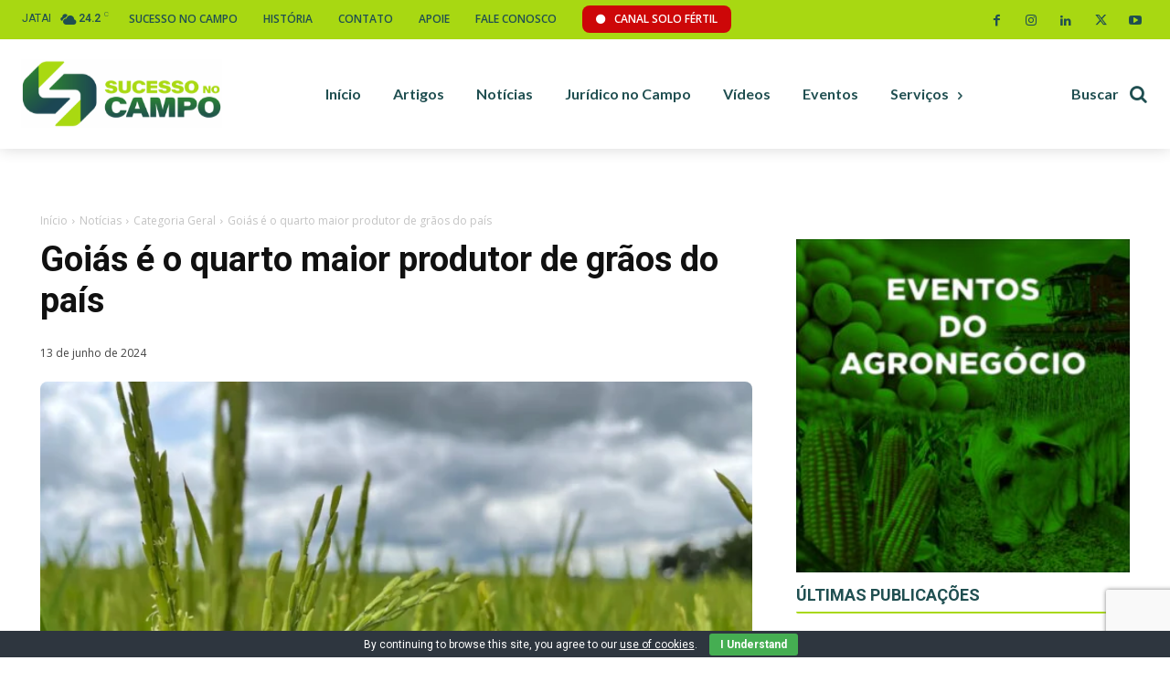

--- FILE ---
content_type: text/html; charset=UTF-8
request_url: https://sucessonocampo.com.br/goias-e-o-quarto-maior-produtor-de-graos-do-pais/
body_size: 89515
content:
<!doctype html >
<!--[if IE 8]>    <html class="ie8" lang="en"> <![endif]-->
<!--[if IE 9]>    <html class="ie9" lang="en"> <![endif]-->
<!--[if gt IE 8]><!--> <html lang="pt-BR"> <!--<![endif]-->
<head>
    <title>Goiás é o quarto maior produtor de grãos do país - Sucesso no campo</title>
    <meta charset="UTF-8" />
    <meta name="viewport" content="width=device-width, initial-scale=1.0">
    <link rel="pingback" href="https://sucessonocampo.com.br/xmlrpc.php" />
    <meta name='robots' content='index, follow, max-image-preview:large, max-snippet:-1, max-video-preview:-1' />
	<style>img:is([sizes="auto" i], [sizes^="auto," i]) { contain-intrinsic-size: 3000px 1500px }</style>
	
<!-- Google Tag Manager for WordPress by gtm4wp.com -->
<script data-cfasync="false" data-pagespeed-no-defer>
	var gtm4wp_datalayer_name = "dataLayer";
	var dataLayer = dataLayer || [];
</script>
<!-- End Google Tag Manager for WordPress by gtm4wp.com -->
	<!-- This site is optimized with the Yoast SEO Premium plugin v22.2 (Yoast SEO v25.3.1) - https://yoast.com/wordpress/plugins/seo/ -->
	<meta name="description" content="Maior portal de conteúdo e TV dedicado ao agronegócio." />
	<link rel="canonical" href="https://sucessonocampo.com.br/goias-e-o-quarto-maior-produtor-de-graos-do-pais/" />
	<meta property="og:locale" content="pt_BR" />
	<meta property="og:type" content="article" />
	<meta property="og:title" content="Goiás é o quarto maior produtor de grãos do país - Sucesso no campo" />
	<meta property="og:description" content="Maior portal de conteúdo e TV dedicado ao agronegócio." />
	<meta property="og:url" content="https://sucessonocampo.com.br/goias-e-o-quarto-maior-produtor-de-graos-do-pais/" />
	<meta property="og:site_name" content="Sucesso no campo" />
	<meta property="article:publisher" content="https://www.facebook.com/Sucessonocampo" />
	<meta property="article:published_time" content="2024-06-13T20:01:50+00:00" />
	<meta property="og:image" content="https://indexiscdn.nyc3.digitaloceanspaces.com/sites/sucessonocampo/2024/08/25223201/WhatsApp-Image-2024-06-13-at-16.56.18.webp" />
	<meta property="og:image:width" content="1600" />
	<meta property="og:image:height" content="1200" />
	<meta property="og:image:type" content="image/webp" />
	<meta name="author" content="Indexis" />
	<meta name="twitter:card" content="summary_large_image" />
	<meta name="twitter:label1" content="Escrito por" />
	<meta name="twitter:data1" content="Indexis" />
	<meta name="twitter:label2" content="Est. tempo de leitura" />
	<meta name="twitter:data2" content="2 minutos" />
	<script type="application/ld+json" class="yoast-schema-graph">{"@context":"https://schema.org","@graph":[{"@type":"Article","@id":"https://sucessonocampo.com.br/goias-e-o-quarto-maior-produtor-de-graos-do-pais/#article","isPartOf":{"@id":"https://sucessonocampo.com.br/goias-e-o-quarto-maior-produtor-de-graos-do-pais/"},"author":{"name":"Indexis","@id":"https://sucessonocampo.com.br/#/schema/person/8c457c30be8e287f4c24e9993158a927"},"headline":"Goiás é o quarto maior produtor de grãos do país","datePublished":"2024-06-13T20:01:50+00:00","mainEntityOfPage":{"@id":"https://sucessonocampo.com.br/goias-e-o-quarto-maior-produtor-de-graos-do-pais/"},"wordCount":425,"commentCount":0,"publisher":{"@id":"https://sucessonocampo.com.br/#organization"},"image":{"@id":"https://sucessonocampo.com.br/goias-e-o-quarto-maior-produtor-de-graos-do-pais/#primaryimage"},"thumbnailUrl":"https://indexiscdn.nyc3.digitaloceanspaces.com/sites/sucessonocampo/2024/08/25223201/WhatsApp-Image-2024-06-13-at-16.56.18.webp","articleSection":["Categoria Geral","Notícias"],"inLanguage":"pt-BR","potentialAction":[{"@type":"CommentAction","name":"Comment","target":["https://sucessonocampo.com.br/goias-e-o-quarto-maior-produtor-de-graos-do-pais/#respond"]}]},{"@type":"WebPage","@id":"https://sucessonocampo.com.br/goias-e-o-quarto-maior-produtor-de-graos-do-pais/","url":"https://sucessonocampo.com.br/goias-e-o-quarto-maior-produtor-de-graos-do-pais/","name":"Goiás é o quarto maior produtor de grãos do país - Sucesso no campo","isPartOf":{"@id":"https://sucessonocampo.com.br/#website"},"primaryImageOfPage":{"@id":"https://sucessonocampo.com.br/goias-e-o-quarto-maior-produtor-de-graos-do-pais/#primaryimage"},"image":{"@id":"https://sucessonocampo.com.br/goias-e-o-quarto-maior-produtor-de-graos-do-pais/#primaryimage"},"thumbnailUrl":"https://indexiscdn.nyc3.digitaloceanspaces.com/sites/sucessonocampo/2024/08/25223201/WhatsApp-Image-2024-06-13-at-16.56.18.webp","datePublished":"2024-06-13T20:01:50+00:00","description":"Maior portal de conteúdo e TV dedicado ao agronegócio.","breadcrumb":{"@id":"https://sucessonocampo.com.br/goias-e-o-quarto-maior-produtor-de-graos-do-pais/#breadcrumb"},"inLanguage":"pt-BR","potentialAction":[{"@type":"ReadAction","target":["https://sucessonocampo.com.br/goias-e-o-quarto-maior-produtor-de-graos-do-pais/"]}]},{"@type":"ImageObject","inLanguage":"pt-BR","@id":"https://sucessonocampo.com.br/goias-e-o-quarto-maior-produtor-de-graos-do-pais/#primaryimage","url":"https://indexiscdn.nyc3.digitaloceanspaces.com/sites/sucessonocampo/2024/08/25223201/WhatsApp-Image-2024-06-13-at-16.56.18.webp","contentUrl":"https://indexiscdn.nyc3.digitaloceanspaces.com/sites/sucessonocampo/2024/08/25223201/WhatsApp-Image-2024-06-13-at-16.56.18.webp","width":1600,"height":1200},{"@type":"BreadcrumbList","@id":"https://sucessonocampo.com.br/goias-e-o-quarto-maior-produtor-de-graos-do-pais/#breadcrumb","itemListElement":[{"@type":"ListItem","position":1,"name":"Home","item":"https://sucessonocampo.com.br/"},{"@type":"ListItem","position":2,"name":"Goiás é o quarto maior produtor de grãos do país"}]},{"@type":"WebSite","@id":"https://sucessonocampo.com.br/#website","url":"https://sucessonocampo.com.br/","name":"Sucesso no campo","description":"Maior portal de conteúdo e TV dedicado ao agronegócio.","publisher":{"@id":"https://sucessonocampo.com.br/#organization"},"potentialAction":[{"@type":"SearchAction","target":{"@type":"EntryPoint","urlTemplate":"https://sucessonocampo.com.br/?s={search_term_string}"},"query-input":{"@type":"PropertyValueSpecification","valueRequired":true,"valueName":"search_term_string"}}],"inLanguage":"pt-BR"},{"@type":"Organization","@id":"https://sucessonocampo.com.br/#organization","name":"Sucesso no campo","url":"https://sucessonocampo.com.br/","logo":{"@type":"ImageObject","inLanguage":"pt-BR","@id":"https://sucessonocampo.com.br/#/schema/logo/image/","url":"https://sucesso.indexis.digital/wp-content/uploads/2024/08/site-logo.webp","contentUrl":"https://sucesso.indexis.digital/wp-content/uploads/2024/08/site-logo.webp","width":696,"height":696,"caption":"Sucesso no campo"},"image":{"@id":"https://sucessonocampo.com.br/#/schema/logo/image/"},"sameAs":["https://www.facebook.com/Sucessonocampo","https://www.youtube.com/channel/UCzCXEhGTwxo2QvWIz3eXaRw","https://www.linkedin.com/in/fablia-oliveira-91024857/?originalSubdomain=br","https://www.instagram.com/sucessonocampo"]},{"@type":"Person","@id":"https://sucessonocampo.com.br/#/schema/person/8c457c30be8e287f4c24e9993158a927","name":"Indexis"}]}</script>
	<!-- / Yoast SEO Premium plugin. -->


<link rel='dns-prefetch' href='//cdnjs.cloudflare.com' />
<link rel='dns-prefetch' href='//ajax.googleapis.com' />
<link rel='dns-prefetch' href='//fonts.googleapis.com' />
<link rel="alternate" type="application/rss+xml" title="Feed para Sucesso no campo &raquo;" href="https://sucessonocampo.com.br/feed/" />
<link rel="alternate" type="application/rss+xml" title="Feed de comentários para Sucesso no campo &raquo;" href="https://sucessonocampo.com.br/comments/feed/" />
<link rel="alternate" type="application/rss+xml" title="Feed de comentários para Sucesso no campo &raquo; Goiás é o quarto maior produtor de grãos do país" href="https://sucessonocampo.com.br/goias-e-o-quarto-maior-produtor-de-graos-do-pais/feed/" />
<script type="text/javascript">
/* <![CDATA[ */
window._wpemojiSettings = {"baseUrl":"https:\/\/s.w.org\/images\/core\/emoji\/16.0.1\/72x72\/","ext":".png","svgUrl":"https:\/\/s.w.org\/images\/core\/emoji\/16.0.1\/svg\/","svgExt":".svg","source":{"concatemoji":"https:\/\/sucessonocampo.com.br\/wp-includes\/js\/wp-emoji-release.min.js?ver=6.8.3"}};
/*! This file is auto-generated */
!function(s,n){var o,i,e;function c(e){try{var t={supportTests:e,timestamp:(new Date).valueOf()};sessionStorage.setItem(o,JSON.stringify(t))}catch(e){}}function p(e,t,n){e.clearRect(0,0,e.canvas.width,e.canvas.height),e.fillText(t,0,0);var t=new Uint32Array(e.getImageData(0,0,e.canvas.width,e.canvas.height).data),a=(e.clearRect(0,0,e.canvas.width,e.canvas.height),e.fillText(n,0,0),new Uint32Array(e.getImageData(0,0,e.canvas.width,e.canvas.height).data));return t.every(function(e,t){return e===a[t]})}function u(e,t){e.clearRect(0,0,e.canvas.width,e.canvas.height),e.fillText(t,0,0);for(var n=e.getImageData(16,16,1,1),a=0;a<n.data.length;a++)if(0!==n.data[a])return!1;return!0}function f(e,t,n,a){switch(t){case"flag":return n(e,"\ud83c\udff3\ufe0f\u200d\u26a7\ufe0f","\ud83c\udff3\ufe0f\u200b\u26a7\ufe0f")?!1:!n(e,"\ud83c\udde8\ud83c\uddf6","\ud83c\udde8\u200b\ud83c\uddf6")&&!n(e,"\ud83c\udff4\udb40\udc67\udb40\udc62\udb40\udc65\udb40\udc6e\udb40\udc67\udb40\udc7f","\ud83c\udff4\u200b\udb40\udc67\u200b\udb40\udc62\u200b\udb40\udc65\u200b\udb40\udc6e\u200b\udb40\udc67\u200b\udb40\udc7f");case"emoji":return!a(e,"\ud83e\udedf")}return!1}function g(e,t,n,a){var r="undefined"!=typeof WorkerGlobalScope&&self instanceof WorkerGlobalScope?new OffscreenCanvas(300,150):s.createElement("canvas"),o=r.getContext("2d",{willReadFrequently:!0}),i=(o.textBaseline="top",o.font="600 32px Arial",{});return e.forEach(function(e){i[e]=t(o,e,n,a)}),i}function t(e){var t=s.createElement("script");t.src=e,t.defer=!0,s.head.appendChild(t)}"undefined"!=typeof Promise&&(o="wpEmojiSettingsSupports",i=["flag","emoji"],n.supports={everything:!0,everythingExceptFlag:!0},e=new Promise(function(e){s.addEventListener("DOMContentLoaded",e,{once:!0})}),new Promise(function(t){var n=function(){try{var e=JSON.parse(sessionStorage.getItem(o));if("object"==typeof e&&"number"==typeof e.timestamp&&(new Date).valueOf()<e.timestamp+604800&&"object"==typeof e.supportTests)return e.supportTests}catch(e){}return null}();if(!n){if("undefined"!=typeof Worker&&"undefined"!=typeof OffscreenCanvas&&"undefined"!=typeof URL&&URL.createObjectURL&&"undefined"!=typeof Blob)try{var e="postMessage("+g.toString()+"("+[JSON.stringify(i),f.toString(),p.toString(),u.toString()].join(",")+"));",a=new Blob([e],{type:"text/javascript"}),r=new Worker(URL.createObjectURL(a),{name:"wpTestEmojiSupports"});return void(r.onmessage=function(e){c(n=e.data),r.terminate(),t(n)})}catch(e){}c(n=g(i,f,p,u))}t(n)}).then(function(e){for(var t in e)n.supports[t]=e[t],n.supports.everything=n.supports.everything&&n.supports[t],"flag"!==t&&(n.supports.everythingExceptFlag=n.supports.everythingExceptFlag&&n.supports[t]);n.supports.everythingExceptFlag=n.supports.everythingExceptFlag&&!n.supports.flag,n.DOMReady=!1,n.readyCallback=function(){n.DOMReady=!0}}).then(function(){return e}).then(function(){var e;n.supports.everything||(n.readyCallback(),(e=n.source||{}).concatemoji?t(e.concatemoji):e.wpemoji&&e.twemoji&&(t(e.twemoji),t(e.wpemoji)))}))}((window,document),window._wpemojiSettings);
/* ]]> */
</script>

<style id='wp-emoji-styles-inline-css' type='text/css'>

	img.wp-smiley, img.emoji {
		display: inline !important;
		border: none !important;
		box-shadow: none !important;
		height: 1em !important;
		width: 1em !important;
		margin: 0 0.07em !important;
		vertical-align: -0.1em !important;
		background: none !important;
		padding: 0 !important;
	}
</style>
<link rel='stylesheet' id='wp-block-library-css' href='https://sucessonocampo.com.br/wp-includes/css/dist/block-library/style.min.css?ver=6.8.3' type='text/css' media='all' />
<style id='classic-theme-styles-inline-css' type='text/css'>
/*! This file is auto-generated */
.wp-block-button__link{color:#fff;background-color:#32373c;border-radius:9999px;box-shadow:none;text-decoration:none;padding:calc(.667em + 2px) calc(1.333em + 2px);font-size:1.125em}.wp-block-file__button{background:#32373c;color:#fff;text-decoration:none}
</style>
<style id='global-styles-inline-css' type='text/css'>
:root{--wp--preset--aspect-ratio--square: 1;--wp--preset--aspect-ratio--4-3: 4/3;--wp--preset--aspect-ratio--3-4: 3/4;--wp--preset--aspect-ratio--3-2: 3/2;--wp--preset--aspect-ratio--2-3: 2/3;--wp--preset--aspect-ratio--16-9: 16/9;--wp--preset--aspect-ratio--9-16: 9/16;--wp--preset--color--black: #000000;--wp--preset--color--cyan-bluish-gray: #abb8c3;--wp--preset--color--white: #ffffff;--wp--preset--color--pale-pink: #f78da7;--wp--preset--color--vivid-red: #cf2e2e;--wp--preset--color--luminous-vivid-orange: #ff6900;--wp--preset--color--luminous-vivid-amber: #fcb900;--wp--preset--color--light-green-cyan: #7bdcb5;--wp--preset--color--vivid-green-cyan: #00d084;--wp--preset--color--pale-cyan-blue: #8ed1fc;--wp--preset--color--vivid-cyan-blue: #0693e3;--wp--preset--color--vivid-purple: #9b51e0;--wp--preset--gradient--vivid-cyan-blue-to-vivid-purple: linear-gradient(135deg,rgba(6,147,227,1) 0%,rgb(155,81,224) 100%);--wp--preset--gradient--light-green-cyan-to-vivid-green-cyan: linear-gradient(135deg,rgb(122,220,180) 0%,rgb(0,208,130) 100%);--wp--preset--gradient--luminous-vivid-amber-to-luminous-vivid-orange: linear-gradient(135deg,rgba(252,185,0,1) 0%,rgba(255,105,0,1) 100%);--wp--preset--gradient--luminous-vivid-orange-to-vivid-red: linear-gradient(135deg,rgba(255,105,0,1) 0%,rgb(207,46,46) 100%);--wp--preset--gradient--very-light-gray-to-cyan-bluish-gray: linear-gradient(135deg,rgb(238,238,238) 0%,rgb(169,184,195) 100%);--wp--preset--gradient--cool-to-warm-spectrum: linear-gradient(135deg,rgb(74,234,220) 0%,rgb(151,120,209) 20%,rgb(207,42,186) 40%,rgb(238,44,130) 60%,rgb(251,105,98) 80%,rgb(254,248,76) 100%);--wp--preset--gradient--blush-light-purple: linear-gradient(135deg,rgb(255,206,236) 0%,rgb(152,150,240) 100%);--wp--preset--gradient--blush-bordeaux: linear-gradient(135deg,rgb(254,205,165) 0%,rgb(254,45,45) 50%,rgb(107,0,62) 100%);--wp--preset--gradient--luminous-dusk: linear-gradient(135deg,rgb(255,203,112) 0%,rgb(199,81,192) 50%,rgb(65,88,208) 100%);--wp--preset--gradient--pale-ocean: linear-gradient(135deg,rgb(255,245,203) 0%,rgb(182,227,212) 50%,rgb(51,167,181) 100%);--wp--preset--gradient--electric-grass: linear-gradient(135deg,rgb(202,248,128) 0%,rgb(113,206,126) 100%);--wp--preset--gradient--midnight: linear-gradient(135deg,rgb(2,3,129) 0%,rgb(40,116,252) 100%);--wp--preset--font-size--small: 11px;--wp--preset--font-size--medium: 20px;--wp--preset--font-size--large: 32px;--wp--preset--font-size--x-large: 42px;--wp--preset--font-size--regular: 15px;--wp--preset--font-size--larger: 50px;--wp--preset--spacing--20: 0.44rem;--wp--preset--spacing--30: 0.67rem;--wp--preset--spacing--40: 1rem;--wp--preset--spacing--50: 1.5rem;--wp--preset--spacing--60: 2.25rem;--wp--preset--spacing--70: 3.38rem;--wp--preset--spacing--80: 5.06rem;--wp--preset--shadow--natural: 6px 6px 9px rgba(0, 0, 0, 0.2);--wp--preset--shadow--deep: 12px 12px 50px rgba(0, 0, 0, 0.4);--wp--preset--shadow--sharp: 6px 6px 0px rgba(0, 0, 0, 0.2);--wp--preset--shadow--outlined: 6px 6px 0px -3px rgba(255, 255, 255, 1), 6px 6px rgba(0, 0, 0, 1);--wp--preset--shadow--crisp: 6px 6px 0px rgba(0, 0, 0, 1);}:where(.is-layout-flex){gap: 0.5em;}:where(.is-layout-grid){gap: 0.5em;}body .is-layout-flex{display: flex;}.is-layout-flex{flex-wrap: wrap;align-items: center;}.is-layout-flex > :is(*, div){margin: 0;}body .is-layout-grid{display: grid;}.is-layout-grid > :is(*, div){margin: 0;}:where(.wp-block-columns.is-layout-flex){gap: 2em;}:where(.wp-block-columns.is-layout-grid){gap: 2em;}:where(.wp-block-post-template.is-layout-flex){gap: 1.25em;}:where(.wp-block-post-template.is-layout-grid){gap: 1.25em;}.has-black-color{color: var(--wp--preset--color--black) !important;}.has-cyan-bluish-gray-color{color: var(--wp--preset--color--cyan-bluish-gray) !important;}.has-white-color{color: var(--wp--preset--color--white) !important;}.has-pale-pink-color{color: var(--wp--preset--color--pale-pink) !important;}.has-vivid-red-color{color: var(--wp--preset--color--vivid-red) !important;}.has-luminous-vivid-orange-color{color: var(--wp--preset--color--luminous-vivid-orange) !important;}.has-luminous-vivid-amber-color{color: var(--wp--preset--color--luminous-vivid-amber) !important;}.has-light-green-cyan-color{color: var(--wp--preset--color--light-green-cyan) !important;}.has-vivid-green-cyan-color{color: var(--wp--preset--color--vivid-green-cyan) !important;}.has-pale-cyan-blue-color{color: var(--wp--preset--color--pale-cyan-blue) !important;}.has-vivid-cyan-blue-color{color: var(--wp--preset--color--vivid-cyan-blue) !important;}.has-vivid-purple-color{color: var(--wp--preset--color--vivid-purple) !important;}.has-black-background-color{background-color: var(--wp--preset--color--black) !important;}.has-cyan-bluish-gray-background-color{background-color: var(--wp--preset--color--cyan-bluish-gray) !important;}.has-white-background-color{background-color: var(--wp--preset--color--white) !important;}.has-pale-pink-background-color{background-color: var(--wp--preset--color--pale-pink) !important;}.has-vivid-red-background-color{background-color: var(--wp--preset--color--vivid-red) !important;}.has-luminous-vivid-orange-background-color{background-color: var(--wp--preset--color--luminous-vivid-orange) !important;}.has-luminous-vivid-amber-background-color{background-color: var(--wp--preset--color--luminous-vivid-amber) !important;}.has-light-green-cyan-background-color{background-color: var(--wp--preset--color--light-green-cyan) !important;}.has-vivid-green-cyan-background-color{background-color: var(--wp--preset--color--vivid-green-cyan) !important;}.has-pale-cyan-blue-background-color{background-color: var(--wp--preset--color--pale-cyan-blue) !important;}.has-vivid-cyan-blue-background-color{background-color: var(--wp--preset--color--vivid-cyan-blue) !important;}.has-vivid-purple-background-color{background-color: var(--wp--preset--color--vivid-purple) !important;}.has-black-border-color{border-color: var(--wp--preset--color--black) !important;}.has-cyan-bluish-gray-border-color{border-color: var(--wp--preset--color--cyan-bluish-gray) !important;}.has-white-border-color{border-color: var(--wp--preset--color--white) !important;}.has-pale-pink-border-color{border-color: var(--wp--preset--color--pale-pink) !important;}.has-vivid-red-border-color{border-color: var(--wp--preset--color--vivid-red) !important;}.has-luminous-vivid-orange-border-color{border-color: var(--wp--preset--color--luminous-vivid-orange) !important;}.has-luminous-vivid-amber-border-color{border-color: var(--wp--preset--color--luminous-vivid-amber) !important;}.has-light-green-cyan-border-color{border-color: var(--wp--preset--color--light-green-cyan) !important;}.has-vivid-green-cyan-border-color{border-color: var(--wp--preset--color--vivid-green-cyan) !important;}.has-pale-cyan-blue-border-color{border-color: var(--wp--preset--color--pale-cyan-blue) !important;}.has-vivid-cyan-blue-border-color{border-color: var(--wp--preset--color--vivid-cyan-blue) !important;}.has-vivid-purple-border-color{border-color: var(--wp--preset--color--vivid-purple) !important;}.has-vivid-cyan-blue-to-vivid-purple-gradient-background{background: var(--wp--preset--gradient--vivid-cyan-blue-to-vivid-purple) !important;}.has-light-green-cyan-to-vivid-green-cyan-gradient-background{background: var(--wp--preset--gradient--light-green-cyan-to-vivid-green-cyan) !important;}.has-luminous-vivid-amber-to-luminous-vivid-orange-gradient-background{background: var(--wp--preset--gradient--luminous-vivid-amber-to-luminous-vivid-orange) !important;}.has-luminous-vivid-orange-to-vivid-red-gradient-background{background: var(--wp--preset--gradient--luminous-vivid-orange-to-vivid-red) !important;}.has-very-light-gray-to-cyan-bluish-gray-gradient-background{background: var(--wp--preset--gradient--very-light-gray-to-cyan-bluish-gray) !important;}.has-cool-to-warm-spectrum-gradient-background{background: var(--wp--preset--gradient--cool-to-warm-spectrum) !important;}.has-blush-light-purple-gradient-background{background: var(--wp--preset--gradient--blush-light-purple) !important;}.has-blush-bordeaux-gradient-background{background: var(--wp--preset--gradient--blush-bordeaux) !important;}.has-luminous-dusk-gradient-background{background: var(--wp--preset--gradient--luminous-dusk) !important;}.has-pale-ocean-gradient-background{background: var(--wp--preset--gradient--pale-ocean) !important;}.has-electric-grass-gradient-background{background: var(--wp--preset--gradient--electric-grass) !important;}.has-midnight-gradient-background{background: var(--wp--preset--gradient--midnight) !important;}.has-small-font-size{font-size: var(--wp--preset--font-size--small) !important;}.has-medium-font-size{font-size: var(--wp--preset--font-size--medium) !important;}.has-large-font-size{font-size: var(--wp--preset--font-size--large) !important;}.has-x-large-font-size{font-size: var(--wp--preset--font-size--x-large) !important;}
:where(.wp-block-post-template.is-layout-flex){gap: 1.25em;}:where(.wp-block-post-template.is-layout-grid){gap: 1.25em;}
:where(.wp-block-columns.is-layout-flex){gap: 2em;}:where(.wp-block-columns.is-layout-grid){gap: 2em;}
:root :where(.wp-block-pullquote){font-size: 1.5em;line-height: 1.6;}
</style>
<link rel='stylesheet' id='contact-form-7-css' href='https://sucessonocampo.com.br/wp-content/plugins/contact-form-7/includes/css/styles.css?ver=6.1.1' type='text/css' media='all' />
<link rel='stylesheet' id='cookie-bar-css-css' href='https://sucessonocampo.com.br/wp-content/plugins/cookie-bar/css/cookie-bar.css?ver=6.8.3' type='text/css' media='all' />
<link rel='stylesheet' id='eventer_ui_css-css' href='//ajax.googleapis.com/ajax/libs/jqueryui/1.9.0/themes/base/jquery-ui.css?ver=1.9.0' type='text/css' media='' />
<link rel='stylesheet' id='eventer-style-css' href='https://sucessonocampo.com.br/wp-content/plugins/eventer/css/eventer_style.css?ver=6.8.3' type='text/css' media='all' />
<style id='eventer-style-inline-css' type='text/css'>
.eventer .eventer-btn-primary,.eventer .eventer-btn-primary:hover,.eventer input[type="radio"]:checked, .eventer input[type="checkbox"]:checked,.eventer-btn-default:hover,.fc button.fc-state-active{
				border-color: #204f51;
				}
			.eventer-loader,.eventer input[type="radio"]:checked:before, .eventer input[type="checkbox"]:checked:before,.eventer-ticket-confirmation-left > div:before,.eventer-ticket-price-total,.eventer .eventer-btn-default:hover,.eventer-countdown .eventer-event-date,.eventer .eventer-pagination li.active,.eventer-event-grid-item-dbg .eventer-event-grid-item-inside,.eventer-switcher-current-month-in > span,.eventer-plain-links,.eventer-detailed-list .eventer-dater,.eventer-modern-list .eventer-dater:before,.eventer-quick-ticket-info .eventer-ticket-type-price,.eventer-featured-date,.eventer-slider-type1 .eventer-slider-content{
				background-color: #204f51
			}
			.eventer .eventer-btn-primary,.eventer .eventer-btn-primary:disabled,.eventer .eventer-btn-primary:disabled:hover,.eventer .eventer-btn-primary:hover,.eventer-q-field input[type="button"]:hover,.eventer-switcher-actions-view a:hover,.eventer .eventer-switcher-actions-view a.active,.fc button.fc-state-active,.eventer-custom-ui-datepicker.ui-datepicker .ui-widget-header, .eventer-custom-ui-datepicker.ui-datepicker .ui-datepicker-header,.eventer-custom-ui-datepicker.ui-datepicker td.ui-datepicker-current-day,.eventer-custom-ui-datepicker.ui-datepicker td .ui-state-hover,.eventer .eventer-switcher-actions-view a.today-btn,.eventer .eventer-switcher-actions-view .trigger-active,.eventer-status-badge,.eventer-dash-nav-right li.eventer-fe-usermenu img, .eventer-fe-usermenu .eventer-fe-dropdown-in,.eventer-fe-ele-icon,.eventer-fe-datepicker.eventer-datepicker>.eventer-datepicker_header,.eventer-fe-datepicker.eventer-datepicker>.eventer-datepicker_inner_container>.eventer-datepicker_calendar>.eventer-datepicker_table>tbody>tr>td.hover,.eventer-fe-datepicker.eventer-datepicker>.eventer-datepicker_inner_container>.eventer-datepicker_calendar>.eventer-datepicker_table>tbody>tr>td.active,.eventer-fe-datepicker.eventer-datepicker>.eventer-datepicker_inner_container>.eventer-datepicker_calendar>.eventer-datepicker_table>tbody>tr>td.wday_sat:not(.day_in_past):hover,.eventer-fe-datepicker.eventer-datepicker>.eventer-datepicker_inner_container>.eventer-datepicker_calendar>.eventer-datepicker_table>tbody>tr>td.wday_sun:not(.day_in_past):hover,.eventer-fe-add-field-value:hover,.eventer-fe-datepicker.eventer-datepicker>.eventer-datepicker_inner_container>.eventer-datepicker_calendar>.eventer-datepicker_table>tbody>tr>td.wday_sat.active,.eventer-fe-datepicker.eventer-datepicker>.eventer-datepicker_inner_container>.eventer-datepicker_calendar>.eventer-datepicker_table>tbody>tr>td.wday_sun.active,.eventer-fe-ticket-count,.eventer-accent-bg,.eventer-schedule-time{
				background: #204f51
			}
			.eventer .eventer-ticket-confirmation-right a:not(.eventer-btn),.eventer-ticket-printable h3, .eventer a,.eventer-actions a:hover,.eventer-event-save > ul > li a:hover,.eventer-compact-list .eventer-event-venue i,.eventer-fe-dash-nav ul li a:hover,.eventer-fe-dash-nav ul li.active a,.eventer-dash-nav-right li.eventer-fe-usermenu a:hover,.eventer-fe-dash-nav ul li a:hover i,.eventer-fe-dash-nav ul li.active a i,.eventer-fe-infolist li strong,.eventer-fe-ele-settings:hover,.eventer-fe-ele-copy:hover,.eventer-fe-ele-paste:hover,.eventer-nav-all-users li a:hover,.eventer-booking-order, .eventer-accent-color,.eventer-detailed-col .eventer-event-title a:hover,.eventer-grid-clean .eventer-event-title a:hover,.eventer-grid-featured .eventer-event-title a:hover,.eventer-grid-featured .eventer-event-share li a:hover,.eventer-grid-products .eventer-event-title a:hover,.eventer-grid-products .eventer-grid-meta > div > i,.eventer-grid-modern .eventer-event-day,.eventer-grid-modern .eventer-event-title a:hover,.eventer-slider-type1 .eventer-event-title a:hover,.eventer-single-style2 .eventer-single-header .eventer-event-share li a:hover,.eventer-organizer-block .eventer-organizer-info > span,.eventer-organizer-block ul > li i,.eventer-organizer-block .eventer-organizer-info > ul > li a:hover{
				color: #204f51
			}
			/*.eventer-fe-ele-settings:hover,.eventer-fe-ele-copy:hover,.eventer-fe-ele-paste:hover,.eventer-nav-all-users li a:hover{
				color: #204f51!important
			}*//* This code was commented out while adding eventer stage2*/
			.eventer-actions a:hover,.eventer-fe-usermenu.eventer-fe-dd:before{
				border-bottom-color: #204f51
			}
			.eventer-compact-list .eventer-event-date{
				border-top-color: #204f51
			}
			.eventer-minimal-list .eventer-event-list-item,.eventer-event-grid-item-plain .eventer-event-grid-item-inside,.eventer-event-grid-item-dbg .eventer-event-grid-item-inside{
				border-left-color: #204f51
			}
</style>
<link rel='stylesheet' id='owl-carousel-css' href='https://sucessonocampo.com.br/wp-content/plugins/eventer/vendors/owl-carousel/css/owl.carousel.css?ver=6.8.3' type='text/css' media='all' />
<link rel='stylesheet' id='eventer-owl-theme-css' href='https://sucessonocampo.com.br/wp-content/plugins/eventer/vendors/owl-carousel/css/owl.theme.css?ver=6.8.3' type='text/css' media='all' />
<link rel='stylesheet' id='eventer-line-icons-css' href='https://sucessonocampo.com.br/wp-content/plugins/eventer/css/eventer-simple-line-icons.css?ver=6.8.3' type='text/css' media='all' />
<link rel='stylesheet' id='eventer-google-css-oswald-css' href='//fonts.googleapis.com/css?family=Oswald%3A400%2C700%7COpen+Sans%3A400%2C400i%2C700%7CGreat+Vibes&#038;subset&#038;ver=6.8.3' type='text/css' media='all' />
<link rel='stylesheet' id='eventer-modal-css' href='https://sucessonocampo.com.br/wp-content/plugins/eventer/css/jquery.modal.min.css?ver=6.8.3' type='text/css' media='all' />
<link rel='stylesheet' id='td-plugin-multi-purpose-css' href='https://sucessonocampo.com.br/wp-content/plugins/td-composer/td-multi-purpose/style.css?ver=72f925014dc5642945728092f057897e' type='text/css' media='all' />
<link rel='stylesheet' id='google-fonts-style-css' href='https://fonts.googleapis.com/css?family=Open+Sans%3A400%2C600%2C700%2C300%7CRoboto%3A400%2C600%2C700%2C300%7CLato%3A900%2C700%2C400%7CRoboto+Slab%3A400&#038;display=swap&#038;ver=12.6.6' type='text/css' media='all' />
<link rel='stylesheet' id='font_awesome-css' href='https://sucessonocampo.com.br/wp-content/plugins/td-composer/assets/fonts/font-awesome/font-awesome.css?ver=72f925014dc5642945728092f057897e' type='text/css' media='all' />
<link rel='stylesheet' id='td-theme-css' href='https://sucessonocampo.com.br/wp-content/themes/Newspaper/style.css?ver=12.6.6' type='text/css' media='all' />
<style id='td-theme-inline-css' type='text/css'>@media (max-width:767px){.td-header-desktop-wrap{display:none}}@media (min-width:767px){.td-header-mobile-wrap{display:none}}</style>
<link rel='stylesheet' id='td-legacy-framework-front-style-css' href='https://sucessonocampo.com.br/wp-content/plugins/td-composer/legacy/Newspaper/assets/css/td_legacy_main.css?ver=72f925014dc5642945728092f057897e' type='text/css' media='all' />
<link rel='stylesheet' id='td-standard-pack-framework-front-style-css' href='https://sucessonocampo.com.br/wp-content/plugins/td-standard-pack/Newspaper/assets/css/td_standard_pack_main.css?ver=8f2d47acef43f76b1dfa75a39c0fe3df' type='text/css' media='all' />
<link rel='stylesheet' id='tdb_style_cloud_templates_front-css' href='https://sucessonocampo.com.br/wp-content/plugins/td-cloud-library/assets/css/tdb_main.css?ver=b379c96c54343541fd8742379a419361' type='text/css' media='all' />
<script type="text/javascript" src="https://sucessonocampo.com.br/wp-includes/js/jquery/jquery.min.js?ver=3.7.1" id="jquery-core-js"></script>
<script type="text/javascript" src="https://sucessonocampo.com.br/wp-includes/js/jquery/jquery-migrate.min.js?ver=3.4.1" id="jquery-migrate-js"></script>
<script type="text/javascript" src="https://sucessonocampo.com.br/wp-content/plugins/cookie-bar/js/cookie-bar.js?ver=1769807728" id="cookie-bar-js-js"></script>
<script type="text/javascript" src="https://sucessonocampo.com.br/wp-content/plugins/eventer/front/fullcalendar/lib/moment.min.js?ver=6.8.3" id="fullcalendar-moment-js"></script>
<link rel="https://api.w.org/" href="https://sucessonocampo.com.br/wp-json/" /><link rel="alternate" title="JSON" type="application/json" href="https://sucessonocampo.com.br/wp-json/wp/v2/posts/393205" /><link rel="EditURI" type="application/rsd+xml" title="RSD" href="https://sucessonocampo.com.br/xmlrpc.php?rsd" />
<meta name="generator" content="WordPress 6.8.3" />
<link rel='shortlink' href='https://sucessonocampo.com.br/?p=393205' />
<link rel="alternate" title="oEmbed (JSON)" type="application/json+oembed" href="https://sucessonocampo.com.br/wp-json/oembed/1.0/embed?url=https%3A%2F%2Fsucessonocampo.com.br%2Fgoias-e-o-quarto-maior-produtor-de-graos-do-pais%2F" />
<link rel="alternate" title="oEmbed (XML)" type="text/xml+oembed" href="https://sucessonocampo.com.br/wp-json/oembed/1.0/embed?url=https%3A%2F%2Fsucessonocampo.com.br%2Fgoias-e-o-quarto-maior-produtor-de-graos-do-pais%2F&#038;format=xml" />

<!-- Google Tag Manager for WordPress by gtm4wp.com -->
<!-- GTM Container placement set to automatic -->
<script data-cfasync="false" data-pagespeed-no-defer>
	var dataLayer_content = {"pagePostType":"post","pagePostType2":"single-post","pageCategory":["categoria-geral","noticias"],"pagePostAuthor":"Indexis"};
	dataLayer.push( dataLayer_content );
</script>
<script data-cfasync="false" data-pagespeed-no-defer>
(function(w,d,s,l,i){w[l]=w[l]||[];w[l].push({'gtm.start':
new Date().getTime(),event:'gtm.js'});var f=d.getElementsByTagName(s)[0],
j=d.createElement(s),dl=l!='dataLayer'?'&l='+l:'';j.async=true;j.src=
'//www.googletagmanager.com/gtm.js?id='+i+dl;f.parentNode.insertBefore(j,f);
})(window,document,'script','dataLayer','GTM-PX6CJ48');
</script>
<!-- End Google Tag Manager for WordPress by gtm4wp.com -->    <script>
        window.tdb_global_vars = {"wpRestUrl":"https:\/\/sucessonocampo.com.br\/wp-json\/","permalinkStructure":"\/%postname%\/"};
        window.tdb_p_autoload_vars = {"isAjax":false,"isAdminBarShowing":false,"autoloadScrollPercent":20,"postAutoloadStatus":"off","origPostEditUrl":null};
    </script>
    
    <style id="tdb-global-colors">:root{--accent-color:#fff}</style>

    
	
<!-- JS generated by theme -->

<script type="text/javascript" id="td-generated-header-js">
    
    

	    var tdBlocksArray = []; //here we store all the items for the current page

	    // td_block class - each ajax block uses a object of this class for requests
	    function tdBlock() {
		    this.id = '';
		    this.block_type = 1; //block type id (1-234 etc)
		    this.atts = '';
		    this.td_column_number = '';
		    this.td_current_page = 1; //
		    this.post_count = 0; //from wp
		    this.found_posts = 0; //from wp
		    this.max_num_pages = 0; //from wp
		    this.td_filter_value = ''; //current live filter value
		    this.is_ajax_running = false;
		    this.td_user_action = ''; // load more or infinite loader (used by the animation)
		    this.header_color = '';
		    this.ajax_pagination_infinite_stop = ''; //show load more at page x
	    }

        // td_js_generator - mini detector
        ( function () {
            var htmlTag = document.getElementsByTagName("html")[0];

	        if ( navigator.userAgent.indexOf("MSIE 10.0") > -1 ) {
                htmlTag.className += ' ie10';
            }

            if ( !!navigator.userAgent.match(/Trident.*rv\:11\./) ) {
                htmlTag.className += ' ie11';
            }

	        if ( navigator.userAgent.indexOf("Edge") > -1 ) {
                htmlTag.className += ' ieEdge';
            }

            if ( /(iPad|iPhone|iPod)/g.test(navigator.userAgent) ) {
                htmlTag.className += ' td-md-is-ios';
            }

            var user_agent = navigator.userAgent.toLowerCase();
            if ( user_agent.indexOf("android") > -1 ) {
                htmlTag.className += ' td-md-is-android';
            }

            if ( -1 !== navigator.userAgent.indexOf('Mac OS X')  ) {
                htmlTag.className += ' td-md-is-os-x';
            }

            if ( /chrom(e|ium)/.test(navigator.userAgent.toLowerCase()) ) {
               htmlTag.className += ' td-md-is-chrome';
            }

            if ( -1 !== navigator.userAgent.indexOf('Firefox') ) {
                htmlTag.className += ' td-md-is-firefox';
            }

            if ( -1 !== navigator.userAgent.indexOf('Safari') && -1 === navigator.userAgent.indexOf('Chrome') ) {
                htmlTag.className += ' td-md-is-safari';
            }

            if( -1 !== navigator.userAgent.indexOf('IEMobile') ){
                htmlTag.className += ' td-md-is-iemobile';
            }

        })();

        var tdLocalCache = {};

        ( function () {
            "use strict";

            tdLocalCache = {
                data: {},
                remove: function (resource_id) {
                    delete tdLocalCache.data[resource_id];
                },
                exist: function (resource_id) {
                    return tdLocalCache.data.hasOwnProperty(resource_id) && tdLocalCache.data[resource_id] !== null;
                },
                get: function (resource_id) {
                    return tdLocalCache.data[resource_id];
                },
                set: function (resource_id, cachedData) {
                    tdLocalCache.remove(resource_id);
                    tdLocalCache.data[resource_id] = cachedData;
                }
            };
        })();

    
    
var td_viewport_interval_list=[{"limitBottom":767,"sidebarWidth":228},{"limitBottom":1018,"sidebarWidth":300},{"limitBottom":1140,"sidebarWidth":324}];
var td_animation_stack_effect="type0";
var tds_animation_stack=true;
var td_animation_stack_specific_selectors=".entry-thumb, img, .td-lazy-img";
var td_animation_stack_general_selectors=".td-animation-stack img, .td-animation-stack .entry-thumb, .post img, .td-animation-stack .td-lazy-img";
var tds_general_modal_image="yes";
var tdc_is_installed="yes";
var td_ajax_url="https:\/\/sucessonocampo.com.br\/wp-admin\/admin-ajax.php?td_theme_name=Newspaper&v=12.6.6";
var td_get_template_directory_uri="https:\/\/sucessonocampo.com.br\/wp-content\/plugins\/td-composer\/legacy\/common";
var tds_snap_menu="";
var tds_logo_on_sticky="";
var tds_header_style="";
var td_please_wait="Aguarde...";
var td_email_user_pass_incorrect="Usu\u00e1rio ou senha incorreta!";
var td_email_user_incorrect="E-mail ou nome de usu\u00e1rio incorreto!";
var td_email_incorrect="E-mail incorreto!";
var td_user_incorrect="Username incorrect!";
var td_email_user_empty="Email or username empty!";
var td_pass_empty="Pass empty!";
var td_pass_pattern_incorrect="Invalid Pass Pattern!";
var td_retype_pass_incorrect="Retyped Pass incorrect!";
var tds_more_articles_on_post_enable="";
var tds_more_articles_on_post_time_to_wait="";
var tds_more_articles_on_post_pages_distance_from_top=0;
var tds_captcha="";
var tds_theme_color_site_wide="#204f51";
var tds_smart_sidebar="";
var tdThemeName="Newspaper";
var tdThemeNameWl="Newspaper";
var td_magnific_popup_translation_tPrev="Anterior (Seta a esquerda )";
var td_magnific_popup_translation_tNext="Avan\u00e7ar (tecla de seta para a direita)";
var td_magnific_popup_translation_tCounter="%curr% de %total%";
var td_magnific_popup_translation_ajax_tError="O conte\u00fado de %url% n\u00e3o pode ser carregado.";
var td_magnific_popup_translation_image_tError="A imagem #%curr% n\u00e3o pode ser carregada.";
var tdBlockNonce="67c52fffa5";
var tdMobileMenu="enabled";
var tdMobileSearch="enabled";
var tdDateNamesI18n={"month_names":["janeiro","fevereiro","mar\u00e7o","abril","maio","junho","julho","agosto","setembro","outubro","novembro","dezembro"],"month_names_short":["jan","fev","mar","abr","maio","jun","jul","ago","set","out","nov","dez"],"day_names":["domingo","segunda-feira","ter\u00e7a-feira","quarta-feira","quinta-feira","sexta-feira","s\u00e1bado"],"day_names_short":["dom","seg","ter","qua","qui","sex","s\u00e1b"]};
var tdb_modal_confirm="Salvar";
var tdb_modal_cancel="Cancelar";
var tdb_modal_confirm_alt="Sim";
var tdb_modal_cancel_alt="N\u00e3o";
var td_deploy_mode="deploy";
var td_ad_background_click_link="";
var td_ad_background_click_target="";
</script>


<!-- Header style compiled by theme -->

<style>:root{--td_excl_label:'EXCLUSIVO';--td_theme_color:#204f51;--td_slider_text:rgba(32,79,81,0.7);--td_mobile_gradient_one_mob:rgba(0,0,0,0.5);--td_mobile_gradient_two_mob:rgba(0,0,0,0.6);--td_mobile_text_active_color:#204f51}.td-header-style-12 .td-header-menu-wrap-full,.td-header-style-12 .td-affix,.td-grid-style-1.td-hover-1 .td-big-grid-post:hover .td-post-category,.td-grid-style-5.td-hover-1 .td-big-grid-post:hover .td-post-category,.td_category_template_3 .td-current-sub-category,.td_category_template_8 .td-category-header .td-category a.td-current-sub-category,.td_category_template_4 .td-category-siblings .td-category a:hover,.td_block_big_grid_9.td-grid-style-1 .td-post-category,.td_block_big_grid_9.td-grid-style-5 .td-post-category,.td-grid-style-6.td-hover-1 .td-module-thumb:after,.tdm-menu-active-style5 .td-header-menu-wrap .sf-menu>.current-menu-item>a,.tdm-menu-active-style5 .td-header-menu-wrap .sf-menu>.current-menu-ancestor>a,.tdm-menu-active-style5 .td-header-menu-wrap .sf-menu>.current-category-ancestor>a,.tdm-menu-active-style5 .td-header-menu-wrap .sf-menu>li>a:hover,.tdm-menu-active-style5 .td-header-menu-wrap .sf-menu>.sfHover>a{background-color:#204f51}.td_mega_menu_sub_cats .cur-sub-cat,.td-mega-span h3 a:hover,.td_mod_mega_menu:hover .entry-title a,.header-search-wrap .result-msg a:hover,.td-header-top-menu .td-drop-down-search .td_module_wrap:hover .entry-title a,.td-header-top-menu .td-icon-search:hover,.td-header-wrap .result-msg a:hover,.top-header-menu li a:hover,.top-header-menu .current-menu-item>a,.top-header-menu .current-menu-ancestor>a,.top-header-menu .current-category-ancestor>a,.td-social-icon-wrap>a:hover,.td-header-sp-top-widget .td-social-icon-wrap a:hover,.td_mod_related_posts:hover h3>a,.td-post-template-11 .td-related-title .td-related-left:hover,.td-post-template-11 .td-related-title .td-related-right:hover,.td-post-template-11 .td-related-title .td-cur-simple-item,.td-post-template-11 .td_block_related_posts .td-next-prev-wrap a:hover,.td-category-header .td-pulldown-category-filter-link:hover,.td-category-siblings .td-subcat-dropdown a:hover,.td-category-siblings .td-subcat-dropdown a.td-current-sub-category,.footer-text-wrap .footer-email-wrap a,.footer-social-wrap a:hover,.td_module_17 .td-read-more a:hover,.td_module_18 .td-read-more a:hover,.td_module_19 .td-post-author-name a:hover,.td-pulldown-syle-2 .td-subcat-dropdown:hover .td-subcat-more span,.td-pulldown-syle-2 .td-subcat-dropdown:hover .td-subcat-more i,.td-pulldown-syle-3 .td-subcat-dropdown:hover .td-subcat-more span,.td-pulldown-syle-3 .td-subcat-dropdown:hover .td-subcat-more i,.tdm-menu-active-style3 .tdm-header.td-header-wrap .sf-menu>.current-category-ancestor>a,.tdm-menu-active-style3 .tdm-header.td-header-wrap .sf-menu>.current-menu-ancestor>a,.tdm-menu-active-style3 .tdm-header.td-header-wrap .sf-menu>.current-menu-item>a,.tdm-menu-active-style3 .tdm-header.td-header-wrap .sf-menu>.sfHover>a,.tdm-menu-active-style3 .tdm-header.td-header-wrap .sf-menu>li>a:hover{color:#204f51}.td-mega-menu-page .wpb_content_element ul li a:hover,.td-theme-wrap .td-aj-search-results .td_module_wrap:hover .entry-title a,.td-theme-wrap .header-search-wrap .result-msg a:hover{color:#204f51!important}.td_category_template_8 .td-category-header .td-category a.td-current-sub-category,.td_category_template_4 .td-category-siblings .td-category a:hover,.tdm-menu-active-style4 .tdm-header .sf-menu>.current-menu-item>a,.tdm-menu-active-style4 .tdm-header .sf-menu>.current-menu-ancestor>a,.tdm-menu-active-style4 .tdm-header .sf-menu>.current-category-ancestor>a,.tdm-menu-active-style4 .tdm-header .sf-menu>li>a:hover,.tdm-menu-active-style4 .tdm-header .sf-menu>.sfHover>a{border-color:#204f51}:root{--td_excl_label:'EXCLUSIVO';--td_theme_color:#204f51;--td_slider_text:rgba(32,79,81,0.7);--td_mobile_gradient_one_mob:rgba(0,0,0,0.5);--td_mobile_gradient_two_mob:rgba(0,0,0,0.6);--td_mobile_text_active_color:#204f51}.td-header-style-12 .td-header-menu-wrap-full,.td-header-style-12 .td-affix,.td-grid-style-1.td-hover-1 .td-big-grid-post:hover .td-post-category,.td-grid-style-5.td-hover-1 .td-big-grid-post:hover .td-post-category,.td_category_template_3 .td-current-sub-category,.td_category_template_8 .td-category-header .td-category a.td-current-sub-category,.td_category_template_4 .td-category-siblings .td-category a:hover,.td_block_big_grid_9.td-grid-style-1 .td-post-category,.td_block_big_grid_9.td-grid-style-5 .td-post-category,.td-grid-style-6.td-hover-1 .td-module-thumb:after,.tdm-menu-active-style5 .td-header-menu-wrap .sf-menu>.current-menu-item>a,.tdm-menu-active-style5 .td-header-menu-wrap .sf-menu>.current-menu-ancestor>a,.tdm-menu-active-style5 .td-header-menu-wrap .sf-menu>.current-category-ancestor>a,.tdm-menu-active-style5 .td-header-menu-wrap .sf-menu>li>a:hover,.tdm-menu-active-style5 .td-header-menu-wrap .sf-menu>.sfHover>a{background-color:#204f51}.td_mega_menu_sub_cats .cur-sub-cat,.td-mega-span h3 a:hover,.td_mod_mega_menu:hover .entry-title a,.header-search-wrap .result-msg a:hover,.td-header-top-menu .td-drop-down-search .td_module_wrap:hover .entry-title a,.td-header-top-menu .td-icon-search:hover,.td-header-wrap .result-msg a:hover,.top-header-menu li a:hover,.top-header-menu .current-menu-item>a,.top-header-menu .current-menu-ancestor>a,.top-header-menu .current-category-ancestor>a,.td-social-icon-wrap>a:hover,.td-header-sp-top-widget .td-social-icon-wrap a:hover,.td_mod_related_posts:hover h3>a,.td-post-template-11 .td-related-title .td-related-left:hover,.td-post-template-11 .td-related-title .td-related-right:hover,.td-post-template-11 .td-related-title .td-cur-simple-item,.td-post-template-11 .td_block_related_posts .td-next-prev-wrap a:hover,.td-category-header .td-pulldown-category-filter-link:hover,.td-category-siblings .td-subcat-dropdown a:hover,.td-category-siblings .td-subcat-dropdown a.td-current-sub-category,.footer-text-wrap .footer-email-wrap a,.footer-social-wrap a:hover,.td_module_17 .td-read-more a:hover,.td_module_18 .td-read-more a:hover,.td_module_19 .td-post-author-name a:hover,.td-pulldown-syle-2 .td-subcat-dropdown:hover .td-subcat-more span,.td-pulldown-syle-2 .td-subcat-dropdown:hover .td-subcat-more i,.td-pulldown-syle-3 .td-subcat-dropdown:hover .td-subcat-more span,.td-pulldown-syle-3 .td-subcat-dropdown:hover .td-subcat-more i,.tdm-menu-active-style3 .tdm-header.td-header-wrap .sf-menu>.current-category-ancestor>a,.tdm-menu-active-style3 .tdm-header.td-header-wrap .sf-menu>.current-menu-ancestor>a,.tdm-menu-active-style3 .tdm-header.td-header-wrap .sf-menu>.current-menu-item>a,.tdm-menu-active-style3 .tdm-header.td-header-wrap .sf-menu>.sfHover>a,.tdm-menu-active-style3 .tdm-header.td-header-wrap .sf-menu>li>a:hover{color:#204f51}.td-mega-menu-page .wpb_content_element ul li a:hover,.td-theme-wrap .td-aj-search-results .td_module_wrap:hover .entry-title a,.td-theme-wrap .header-search-wrap .result-msg a:hover{color:#204f51!important}.td_category_template_8 .td-category-header .td-category a.td-current-sub-category,.td_category_template_4 .td-category-siblings .td-category a:hover,.tdm-menu-active-style4 .tdm-header .sf-menu>.current-menu-item>a,.tdm-menu-active-style4 .tdm-header .sf-menu>.current-menu-ancestor>a,.tdm-menu-active-style4 .tdm-header .sf-menu>.current-category-ancestor>a,.tdm-menu-active-style4 .tdm-header .sf-menu>li>a:hover,.tdm-menu-active-style4 .tdm-header .sf-menu>.sfHover>a{border-color:#204f51}</style>

<link rel="icon" href="https://indexiscdn.nyc3.digitaloceanspaces.com/sites/sucessonocampo/2024/08/25234108/cropped-favicon-150x150.png" sizes="32x32" />
<link rel="icon" href="https://indexiscdn.nyc3.digitaloceanspaces.com/sites/sucessonocampo/2024/08/25234108/cropped-favicon-300x300.png" sizes="192x192" />
<link rel="apple-touch-icon" href="https://indexiscdn.nyc3.digitaloceanspaces.com/sites/sucessonocampo/2024/08/25234108/cropped-favicon-300x300.png" />
<meta name="msapplication-TileImage" content="https://indexiscdn.nyc3.digitaloceanspaces.com/sites/sucessonocampo/2024/08/25234108/cropped-favicon-300x300.png" />

<!-- BEGIN Analytics Insights v6.3.8 - https://wordpress.org/plugins/analytics-insights/ -->
<script async src="https://www.googletagmanager.com/gtag/js?id=G-D20234M6LP"></script>
<script>
  window.dataLayer = window.dataLayer || [];
  function gtag(){dataLayer.push(arguments);}
  gtag('js', new Date());
  gtag('config', 'G-D20234M6LP');
  if (window.performance) {
    var timeSincePageLoad = Math.round(performance.now());
    gtag('event', 'timing_complete', {
      'name': 'load',
      'value': timeSincePageLoad,
      'event_category': 'JS Dependencies'
    });
  }
</script>
<!-- END Analytics Insights -->
		<style type="text/css" id="wp-custom-css">
			:root{
	--colorLightGray: #c3c3c3;
	--colorGray: #777;
}

/*Typography*/

h1, h2, h3, h4, h5, h6{
	font-family: 'Roboto', sans-serif !important;
}

.tdb-title-text {
    font-weight: 700 !important;
}

/*Breadcrumbs*/
.tdb-breadcrumbs *, .tdb-breadcrumbs.tdb-breadcrumbs a{
	color: var(--colorLightGray) !important;
}

.tdb-breadcrumbs a:is(:hover, :focus){
	color: var(--colorGray) !important;
}

/*Notícias destacadas*/
.featured-post .td-big-grid-post{
	width: 100%;
	text-align: center;

}
.featured-post .td-big-grid-scroll {
	display: none;
}

/*Popup*/
.sgpb-popup-dialog-main-div-theme-wrapper-1{
	top: 50% !important;
	left: 50% !important;
	transform: translate(-50%, -50%) !important;
}

#sgpb-popup-dialog-main-div{
	max-height: none !important;
	box-shadow: none !important;
}

.sg-popup-content{
	height: 500px !important;
	width: 500px !important;
	border: none !important;
}

.sgpb-popup-close-button-1{
	top: 10px;
	bottom: auto;
}

/*Footer*/
.footer-logo-sucessonocampo a{
	margin-left: 0 !important;
}

.mail-chimp-div .td-element-style{
	z-index: 0 !important;
}

@media(max-width: 767px){
	.featured-post{
		padding-right: 24px;
		padding-left: 24px;
	}
	
	.td-footer-template-wrap .td_module_flex_1 .td-module-container {
    flex-direction: column !important;
 }
	
		.td-footer-template-wrap .td_module_flex_1 .td-module-container  .td-module-meta-info{
		padding-top: 10px;
	  padding-left: 0 !important;
	}
	
	.footer-logo-sucessonocampo a{
	margin-left: auto !important;
	}
}

@media(max-width: 550px){
	.sg-popup-content {
    height: 380px !important;
    width: 380px !important;
    border: none !important;
	}
}


@media(max-width: 450px){
	.sg-popup-content {
    height: 320px !important;
    width: 320px !important;
    border: none !important;
	}
}

		</style>
		
<!-- Button style compiled by theme -->

<style>.tdm-btn-style1{background-color:#204f51}.tdm-btn-style2:before{border-color:#204f51}.tdm-btn-style2{color:#204f51}.tdm-btn-style3{-webkit-box-shadow:0 2px 16px #204f51;-moz-box-shadow:0 2px 16px #204f51;box-shadow:0 2px 16px #204f51}.tdm-btn-style3:hover{-webkit-box-shadow:0 4px 26px #204f51;-moz-box-shadow:0 4px 26px #204f51;box-shadow:0 4px 26px #204f51}</style>

	<style id="tdw-css-placeholder"></style></head>

<body class="wp-singular post-template-default single single-post postid-393205 single-format-standard wp-theme-Newspaper td-standard-pack goias-e-o-quarto-maior-produtor-de-graos-do-pais global-block-template-9 tdb_template_473 tdb-template  tdc-header-template  tdc-footer-template td-animation-stack-type0 td-full-layout" itemscope="itemscope" itemtype="https://schema.org/WebPage">

<div class="td-scroll-up" data-style="style1"><i class="td-icon-menu-up"></i></div>
    <div class="td-menu-background" style="visibility:hidden"></div>
<div id="td-mobile-nav" style="visibility:hidden">
    <div class="td-mobile-container">
        <!-- mobile menu top section -->
        <div class="td-menu-socials-wrap">
            <!-- socials -->
            <div class="td-menu-socials">
                            </div>
            <!-- close button -->
            <div class="td-mobile-close">
                <span><i class="td-icon-close-mobile"></i></span>
            </div>
        </div>

        <!-- login section -->
        
        <!-- menu section -->
        <div class="td-mobile-content">
            <div class="menu-header-sucesso-no-campo-mobile-container"><ul id="menu-header-sucesso-no-campo-mobile" class="td-mobile-main-menu"><li id="menu-item-389676" class="menu-item menu-item-type-custom menu-item-object-custom menu-item-first menu-item-389676"><a href="/">Início</a></li>
<li id="menu-item-389693" class="menu-item menu-item-type-taxonomy menu-item-object-category menu-item-389693"><a href="https://sucessonocampo.com.br/artigos/">Artigos</a></li>
<li id="menu-item-389695" class="menu-item menu-item-type-taxonomy menu-item-object-category current-post-ancestor current-menu-parent current-post-parent menu-item-389695"><a href="https://sucessonocampo.com.br/noticias/">Notícias</a></li>
<li id="menu-item-389697" class="menu-item menu-item-type-taxonomy menu-item-object-category menu-item-389697"><a href="https://sucessonocampo.com.br/juridico-no-campo/">Jurídico no Campo</a></li>
<li id="menu-item-389694" class="menu-item menu-item-type-taxonomy menu-item-object-category menu-item-389694"><a href="https://sucessonocampo.com.br/videos/">Vídeos</a></li>
<li id="menu-item-389696" class="menu-item menu-item-type-post_type menu-item-object-page menu-item-389696"><a href="https://sucessonocampo.com.br/eventos/">Eventos</a></li>
<li id="menu-item-389677" class="menu-item menu-item-type-custom menu-item-object-custom menu-item-has-children menu-item-389677"><a>Serviços<i class="td-icon-menu-right td-element-after"></i></a>
<ul class="sub-menu">
	<li id="menu-item-389678" class="menu-item menu-item-type-custom menu-item-object-custom menu-item-389678"><a href="/cotacoes">Cotações</a></li>
	<li id="menu-item-389679" class="menu-item menu-item-type-custom menu-item-object-custom menu-item-389679"><a href="/previsao-de-tempo">Previsão de Tempo</a></li>
</ul>
</li>
<li id="menu-item-389680" class="menu-item menu-item-type-custom menu-item-object-custom menu-item-389680"><a href="/sucesso-no-campo">Sucesso no Campo</a></li>
<li id="menu-item-389690" class="menu-item menu-item-type-custom menu-item-object-custom menu-item-389690"><a href="/produtora">Produtora</a></li>
<li id="menu-item-389699" class="menu-item menu-item-type-post_type menu-item-object-page menu-item-389699"><a href="https://sucessonocampo.com.br/apoie/">Apoie</a></li>
<li id="menu-item-389691" class="menu-item menu-item-type-custom menu-item-object-custom menu-item-389691"><a href="/contato">Contato</a></li>
<li id="menu-item-389702" class="menu-item menu-item-type-post_type menu-item-object-page menu-item-389702"><a href="https://sucessonocampo.com.br/fale-conosco/">Fale Conosco</a></li>
<li id="menu-item-389692" class="menu-item menu-item-type-custom menu-item-object-custom menu-item-389692"><a target="_blank" href="/canal-solo-fertil/">Canal Solo Fértil</a></li>
</ul></div>        </div>
    </div>

    <!-- register/login section -->
    </div><div class="td-search-background" style="visibility:hidden"></div>
<div class="td-search-wrap-mob" style="visibility:hidden">
	<div class="td-drop-down-search">
		<form method="get" class="td-search-form" action="https://sucessonocampo.com.br/">
			<!-- close button -->
			<div class="td-search-close">
				<span><i class="td-icon-close-mobile"></i></span>
			</div>
			<div role="search" class="td-search-input">
				<span>Buscar</span>
				<input id="td-header-search-mob" type="text" value="" name="s" autocomplete="off" />
			</div>
		</form>
		<div id="td-aj-search-mob" class="td-ajax-search-flex"></div>
	</div>
</div>

    <div id="td-outer-wrap" class="td-theme-wrap">
    
                    <div class="td-header-template-wrap" style="position: relative">
                                    <div class="td-header-mobile-wrap ">
                        <div id="tdi_1" class="tdc-zone"><div class="tdc_zone tdi_2  wpb_row td-pb-row tdc-element-style"  >
<style scoped>.tdi_2{min-height:0}.td-header-mobile-wrap{position:relative;width:100%}@media (max-width:767px){.tdi_2:before{content:'';display:block;width:100vw;height:100%;position:absolute;left:50%;transform:translateX(-50%);box-shadow:0px 6px 8px 0px rgba(0,0,0,0.08);z-index:20;pointer-events:none}@media (max-width:767px){.tdi_2:before{width:100%}}}@media (max-width:767px){.tdi_2{position:relative}}</style>
<div class="tdi_1_rand_style td-element-style" ><style>@media (max-width:767px){.tdi_1_rand_style{background-color:#ffffff!important}}</style></div><div id="tdi_3" class="tdc-row"><div class="vc_row tdi_4  wpb_row td-pb-row tdc-element-style" >
<style scoped>.tdi_4,.tdi_4 .tdc-columns{min-height:0}.tdi_4,.tdi_4 .tdc-columns{display:block}.tdi_4 .tdc-columns{width:100%}.tdi_4:before,.tdi_4:after{display:table}@media (max-width:767px){.tdi_4{position:relative}}</style>
<div class="tdi_3_rand_style td-element-style" ><style>@media (max-width:767px){.tdi_3_rand_style{background-color:#a8d812!important}}</style></div><div class="vc_column tdi_6  wpb_column vc_column_container tdc-column td-pb-span12">
<style scoped>.tdi_6{vertical-align:baseline}.tdi_6>.wpb_wrapper,.tdi_6>.wpb_wrapper>.tdc-elements{display:block}.tdi_6>.wpb_wrapper>.tdc-elements{width:100%}.tdi_6>.wpb_wrapper>.vc_row_inner{width:auto}.tdi_6>.wpb_wrapper{width:auto;height:auto}</style><div class="wpb_wrapper" ><div class="td_block_wrap tdb_mobile_horiz_menu tdi_7 td-pb-border-top tv-online-icon tv-icon-mobile td_block_template_9 tdb-header-align"  data-td-block-uid="tdi_7"  style=" z-index: 999;">
<style>.tdb-header-align{vertical-align:middle}.tdb_mobile_horiz_menu{margin-bottom:0;clear:none}.tdb_mobile_horiz_menu.tdb-horiz-menu-singleline{width:100%}.tdb_mobile_horiz_menu.tdb-horiz-menu-singleline .tdb-horiz-menu{display:block;width:100%;overflow-x:auto;overflow-y:hidden;font-size:0;white-space:nowrap}.tdb_mobile_horiz_menu.tdb-horiz-menu-singleline .tdb-horiz-menu>li{position:static;display:inline-block;float:none}.tdb_mobile_horiz_menu.tdb-horiz-menu-singleline .tdb-horiz-menu ul{left:0;width:100%;z-index:-1}.tdb-horiz-menu{display:table;margin:0}.tdb-horiz-menu,.tdb-horiz-menu ul{list-style-type:none}.tdb-horiz-menu ul,.tdb-horiz-menu li{line-height:1}.tdb-horiz-menu li{margin:0;font-family:var(--td_default_google_font_1,'Open Sans','Open Sans Regular',sans-serif)}.tdb-horiz-menu li.current-menu-item>a,.tdb-horiz-menu li.current-menu-ancestor>a,.tdb-horiz-menu li.current-category-ancestor>a,.tdb-horiz-menu li.current-page-ancestor>a,.tdb-horiz-menu li:hover>a,.tdb-horiz-menu li.tdb-hover>a{color:var(--td_theme_color,#4db2ec)}.tdb-horiz-menu li.current-menu-item>a .tdb-sub-menu-icon-svg,.tdb-horiz-menu li.current-menu-ancestor>a .tdb-sub-menu-icon-svg,.tdb-horiz-menu li.current-category-ancestor>a .tdb-sub-menu-icon-svg,.tdb-horiz-menu li.current-page-ancestor>a .tdb-sub-menu-icon-svg,.tdb-horiz-menu li:hover>a .tdb-sub-menu-icon-svg,.tdb-horiz-menu li.tdb-hover>a .tdb-sub-menu-icon-svg,.tdb-horiz-menu li.current-menu-item>a .tdb-sub-menu-icon-svg *,.tdb-horiz-menu li.current-menu-ancestor>a .tdb-sub-menu-icon-svg *,.tdb-horiz-menu li.current-category-ancestor>a .tdb-sub-menu-icon-svg *,.tdb-horiz-menu li.current-page-ancestor>a .tdb-sub-menu-icon-svg *,.tdb-horiz-menu li:hover>a .tdb-sub-menu-icon-svg *,.tdb-horiz-menu li.tdb-hover>a .tdb-sub-menu-icon-svg *{fill:var(--td_theme_color,#4db2ec)}.tdb-horiz-menu>li{position:relative;float:left;font-size:0}.tdb-horiz-menu>li:hover ul{visibility:visible;opacity:1}.tdb-horiz-menu>li>a{display:inline-block;padding:0 9px;font-weight:700;font-size:13px;line-height:41px;vertical-align:middle;-webkit-backface-visibility:hidden;color:#000}.tdb-horiz-menu>li>a>.tdb-menu-item-text{display:inline-block}.tdb-horiz-menu>li>a .tdb-sub-menu-icon{margin:0 0 0 6px}.tdb-horiz-menu>li>a .tdb-sub-menu-icon-svg svg{position:relative;top:-1px;width:13px}.tdb-horiz-menu>li .tdb-menu-sep{position:relative}.tdb-horiz-menu>li:last-child .tdb-menu-sep{display:none}.tdb-horiz-menu .tdb-sub-menu-icon-svg,.tdb-horiz-menu .tdb-menu-sep-svg{line-height:0}.tdb-horiz-menu .tdb-sub-menu-icon-svg svg,.tdb-horiz-menu .tdb-menu-sep-svg svg{height:auto}.tdb-horiz-menu .tdb-sub-menu-icon-svg svg,.tdb-horiz-menu .tdb-menu-sep-svg svg,.tdb-horiz-menu .tdb-sub-menu-icon-svg svg *,.tdb-horiz-menu .tdb-menu-sep-svg svg *{fill:#000}.tdb-horiz-menu .tdb-sub-menu-icon{vertical-align:middle;position:relative;top:0;padding-left:0}.tdb-horiz-menu .tdb-menu-sep{vertical-align:middle;font-size:12px}.tdb-horiz-menu .tdb-menu-sep-svg svg{width:12px}.tdb-horiz-menu ul{position:absolute;top:auto;left:-7px;padding:8px 0;background-color:#fff;visibility:hidden;opacity:0}.tdb-horiz-menu ul li>a{white-space:nowrap;display:block;padding:5px 18px;font-size:11px;line-height:18px;color:#111}.tdb-horiz-menu ul li>a .tdb-sub-menu-icon{float:right;font-size:7px;line-height:20px}.tdb-horiz-menu ul li>a .tdb-sub-menu-icon-svg svg{width:7px}.tdc-dragged .tdb-horiz-menu ul{visibility:hidden!important;opacity:0!important;-webkit-transition:all 0.3s ease;transition:all 0.3s ease}.tdi_7{display:inline-block}.tdi_7 .tdb-horiz-menu>li .tdb-menu-sep{top:0px}.tdi_7 .tdb-horiz-menu>li>a .tdb-sub-menu-icon{top:0px}.tdi_7 .tdb-horiz-menu ul{box-shadow:1px 1px 4px 0px rgba(0,0,0,0.15)}</style><div id=tdi_7 class="td_block_inner td-fix-index"><div class="menu-top-header-fixed-mobile-container"><ul id="menu-top-header-fixed-mobile" class="tdb-horiz-menu"><li id="menu-item-389700" class="menu-item menu-item-type-custom menu-item-object-custom menu-item-389700"><a href="/canal-solo-fertil/"><div class="tdb-menu-item-text">Canal Solo Fértil</div></a></li>
</ul></div></div></div></div></div></div></div><div id="tdi_8" class="tdc-row"><div class="vc_row tdi_9  wpb_row td-pb-row" >
<style scoped>.tdi_9,.tdi_9 .tdc-columns{min-height:0}.tdi_9,.tdi_9 .tdc-columns{display:block}.tdi_9 .tdc-columns{width:100%}.tdi_9:before,.tdi_9:after{display:table}@media (max-width:767px){@media (min-width:768px){.tdi_9{margin-left:-0px;margin-right:-0px}.tdi_9 .tdc-row-video-background-error,.tdi_9>.vc_column,.tdi_9>.tdc-columns>.vc_column{padding-left:0px;padding-right:0px}}}@media (max-width:767px){.tdi_9{padding-top:10px!important;padding-bottom:10px!important}}</style><div class="vc_column tdi_11  wpb_column vc_column_container tdc-column td-pb-span4">
<style scoped>.tdi_11{vertical-align:baseline}.tdi_11>.wpb_wrapper,.tdi_11>.wpb_wrapper>.tdc-elements{display:block}.tdi_11>.wpb_wrapper>.tdc-elements{width:100%}.tdi_11>.wpb_wrapper>.vc_row_inner{width:auto}.tdi_11>.wpb_wrapper{width:auto;height:auto}@media (max-width:767px){.tdi_11{vertical-align:middle}}@media (max-width:767px){.tdi_11{width:20%!important;display:inline-block!important}}</style><div class="wpb_wrapper" ><div class="td_block_wrap tdb_mobile_menu tdi_12 td-pb-border-top td_block_template_9 tdb-header-align"  data-td-block-uid="tdi_12" >
<style>@media (max-width:767px){.tdi_12{margin-left:0px!important;padding-top:2px!important}}</style>
<style>.tdb_mobile_menu{margin-bottom:0;clear:none}.tdb_mobile_menu a{display:inline-block!important;position:relative;text-align:center;color:var(--td_theme_color,#4db2ec)}.tdb_mobile_menu a>span{display:flex;align-items:center;justify-content:center}.tdb_mobile_menu svg{height:auto}.tdb_mobile_menu svg,.tdb_mobile_menu svg *{fill:var(--td_theme_color,#4db2ec)}#tdc-live-iframe .tdb_mobile_menu a{pointer-events:none}.td-menu-mob-open-menu{overflow:hidden}.td-menu-mob-open-menu #td-outer-wrap{position:static}.tdi_12 .tdb-mobile-menu-button i{font-size:28px;width:28px;height:28px;line-height:28px}.tdi_12 .tdb-mobile-menu-button svg{width:28px}.tdi_12 .tdb-mobile-menu-button .tdb-mobile-menu-icon-svg{width:28px;height:28px}.tdi_12 .tdb-mobile-menu-button{color:#000000}.tdi_12 .tdb-mobile-menu-button svg,.tdi_12 .tdb-mobile-menu-button svg *{fill:#000000}.tdi_12 .tdb-mobile-menu-button:hover{color:#204f51}.tdi_12 .tdb-mobile-menu-button:hover svg,.tdi_12 .tdb-mobile-menu-button:hover svg *{fill:#204f51}@media (max-width:767px){.tdi_12 .tdb-mobile-menu-button i{font-size:29px;width:29px;height:29px;line-height:29px}.tdi_12 .tdb-mobile-menu-button svg{width:29px}.tdi_12 .tdb-mobile-menu-button .tdb-mobile-menu-icon-svg{width:29px;height:29px}}</style><div class="tdb-block-inner td-fix-index"><span class="tdb-mobile-menu-button"><span class="tdb-mobile-menu-icon tdb-mobile-menu-icon-svg" ><svg version="1.1" xmlns="http://www.w3.org/2000/svg" viewBox="0 0 1024 1024"><path d="M307.528 231.187c0 47.227-38.267 85.494-85.494 85.494s-85.514-38.257-85.514-85.494c0-47.247 38.277-85.514 85.514-85.514 47.227 0 85.494 38.257 85.494 85.514zM597.494 231.187c0 47.227-38.246 85.494-85.484 85.494s-85.514-38.257-85.514-85.494c0-47.247 38.277-85.514 85.514-85.514s85.484 38.257 85.484 85.514zM887.47 231.187c0 47.227-38.257 85.494-85.494 85.494-47.217 0-85.514-38.257-85.514-85.494 0-47.247 38.287-85.514 85.514-85.514 47.237 0 85.494 38.257 85.494 85.514zM307.528 521.153c0 47.217-38.267 85.504-85.494 85.504s-85.514-38.277-85.514-85.504c0-47.247 38.277-85.514 85.514-85.514 47.227 0 85.494 38.267 85.494 85.514zM597.494 521.153c0 47.217-38.246 85.504-85.484 85.504s-85.514-38.277-85.514-85.504c0-47.247 38.277-85.514 85.514-85.514s85.484 38.267 85.484 85.514zM887.47 521.153c0 47.217-38.257 85.504-85.494 85.504-47.217 0-85.514-38.277-85.514-85.504 0-47.247 38.287-85.514 85.514-85.514 47.237 0 85.494 38.267 85.494 85.514zM307.538 811.119c0 47.223-38.281 85.504-85.504 85.504s-85.504-38.281-85.504-85.504c0-47.223 38.281-85.504 85.504-85.504s85.504 38.281 85.504 85.504zM597.494 811.119c0 47.217-38.277 85.494-85.494 85.494s-85.494-38.277-85.494-85.494c0-47.217 38.277-85.494 85.494-85.494s85.494 38.277 85.494 85.494zM887.47 811.119c0 47.223-38.281 85.504-85.504 85.504s-85.504-38.281-85.504-85.504c0-47.223 38.281-85.504 85.504-85.504s85.504 38.281 85.504 85.504z"></path></svg></span></span></div></div> <!-- ./block --></div></div><div class="vc_column tdi_14  wpb_column vc_column_container tdc-column td-pb-span4">
<style scoped>.tdi_14{vertical-align:baseline}.tdi_14>.wpb_wrapper,.tdi_14>.wpb_wrapper>.tdc-elements{display:block}.tdi_14>.wpb_wrapper>.tdc-elements{width:100%}.tdi_14>.wpb_wrapper>.vc_row_inner{width:auto}.tdi_14>.wpb_wrapper{width:auto;height:auto}@media (max-width:767px){.tdi_14{vertical-align:middle}}@media (max-width:767px){.tdi_14{width:60%!important;display:inline-block!important}}</style><div class="wpb_wrapper" ><div class="td_block_wrap tdb_header_logo tdi_15 td-pb-border-top td_block_template_9 tdb-header-align"  data-td-block-uid="tdi_15" >
<style>.tdi_15{margin-top:-3px!important}@media (max-width:767px){.tdi_15{margin-top:0px!important}}@media (min-width:1019px) and (max-width:1140px){.tdi_15{margin-left:-8px!important}}</style>
<style>.tdb_header_logo{margin-bottom:0;clear:none}.tdb_header_logo .tdb-logo-a,.tdb_header_logo h1{display:flex;pointer-events:auto;align-items:flex-start}.tdb_header_logo h1{margin:0;line-height:0}.tdb_header_logo .tdb-logo-img-wrap img{display:block}.tdb_header_logo .tdb-logo-svg-wrap+.tdb-logo-img-wrap{display:none}.tdb_header_logo .tdb-logo-svg-wrap svg{width:50px;display:block;transition:fill .3s ease}.tdb_header_logo .tdb-logo-text-wrap{display:flex}.tdb_header_logo .tdb-logo-text-title,.tdb_header_logo .tdb-logo-text-tagline{-webkit-transition:all 0.2s ease;transition:all 0.2s ease}.tdb_header_logo .tdb-logo-text-title{background-size:cover;background-position:center center;font-size:75px;font-family:serif;line-height:1.1;color:#222;white-space:nowrap}.tdb_header_logo .tdb-logo-text-tagline{margin-top:2px;font-size:12px;font-family:serif;letter-spacing:1.8px;line-height:1;color:#767676}.tdb_header_logo .tdb-logo-icon{position:relative;font-size:46px;color:#000}.tdb_header_logo .tdb-logo-icon-svg{line-height:0}.tdb_header_logo .tdb-logo-icon-svg svg{width:46px;height:auto}.tdb_header_logo .tdb-logo-icon-svg svg,.tdb_header_logo .tdb-logo-icon-svg svg *{fill:#000}.tdi_15 .tdb-logo-a,.tdi_15 h1{align-items:center;justify-content:center}.tdi_15 .tdb-logo-svg-wrap{display:none}.tdi_15 .tdb-logo-svg-wrap+.tdb-logo-img-wrap{display:block}.tdi_15 .tdb-logo-img{max-width:56px}.tdi_15 .tdb-logo-img-wrap{margin-top:0px;margin-bottom:0px;margin-right:8px;margin-left:0px}.tdi_15 .tdb-logo-img-wrap:first-child{margin-top:0;margin-left:0}.tdi_15 .tdb-logo-img-wrap:last-child{margin-bottom:0;margin-right:0}.tdi_15 .tdb-logo-text-tagline{margin-top:3px;margin-left:0;display:block;color:#000000;font-family:Lato!important;font-size:14px!important;font-weight:700!important;letter-spacing:1px!important;}.tdi_15 .tdb-logo-text-title{display:block;color:#000000;font-family:Lato!important;font-size:24px!important;line-height:1!important;font-weight:900!important;}.tdi_15 .tdb-logo-text-wrap{flex-direction:column;align-items:flex-start}.tdi_15 .tdb-logo-icon{margin-right:6px;top:0px;display:block}.tdi_15 .tdb-logo-icon:last-child{margin-right:0}.tdi_15 .tdb-logo-a:hover .tdb-logo-text-title{color:#000000;background:none;-webkit-text-fill-color:initial;background-position:center center}@media (max-width:767px){.tdb_header_logo .tdb-logo-text-title{font-size:36px}}@media (max-width:767px){.tdb_header_logo .tdb-logo-text-tagline{font-size:11px}}@media (min-width:1019px) and (max-width:1140px){.tdi_15 .tdb-logo-img{max-width:50px}}@media (min-width:768px) and (max-width:1018px){.tdi_15 .tdb-logo-img{max-width:36px}.tdi_15 .tdb-logo-img-wrap{margin-right:3px}.tdi_15 .tdb-logo-img-wrap:last-child{margin-right:0}.tdi_15 .tdb-logo-text-tagline{margin-top:0px;margin-left:0;font-size:12px!important;letter-spacing:0.5px!important;}.tdi_15 .tdb-logo-text-title{font-size:17px!important;}}@media (max-width:767px){.tdi_15 .tdb-logo-img{max-width:225px}.tdi_15 .tdb-logo-img-wrap{margin-right:5px}.tdi_15 .tdb-logo-img-wrap:last-child{margin-right:0}.tdi_15 .tdb-logo-text-tagline{margin-top:1px;margin-left:0;font-size:12px!important;}.tdi_15 .tdb-logo-text-title{font-size:17px!important;}}</style><div class="tdb-block-inner td-fix-index"><a class="tdb-logo-a" href="https://sucessonocampo.com.br/"><span class="tdb-logo-img-wrap"><img class="tdb-logo-img td-retina-data" data-retina="https://indexiscdn.nyc3.cdn.digitaloceanspaces.com/sites/sucessonocampo.com.br/uploads/2021/02/30090404/logo-sucesso-no-campo.png" src="https://indexiscdn.nyc3.cdn.digitaloceanspaces.com/sites/sucessonocampo.com.br/uploads/2021/02/30090404/logo-sucesso-no-campo.png" alt="Logo"  title=""  /></span></a></div></div> <!-- ./block --></div></div><div class="vc_column tdi_17  wpb_column vc_column_container tdc-column td-pb-span4">
<style scoped>.tdi_17{vertical-align:baseline}.tdi_17>.wpb_wrapper,.tdi_17>.wpb_wrapper>.tdc-elements{display:block}.tdi_17>.wpb_wrapper>.tdc-elements{width:100%}.tdi_17>.wpb_wrapper>.vc_row_inner{width:auto}.tdi_17>.wpb_wrapper{width:auto;height:auto}@media (max-width:767px){.tdi_17{vertical-align:middle}}@media (max-width:767px){.tdi_17{width:20%!important;justify-content:flex-end!important;text-align:right!important;display:inline-block!important}}</style><div class="wpb_wrapper" ><div class="td_block_wrap tdb_mobile_search tdi_18 td-pb-border-top td_block_template_9 tdb-header-align"  data-td-block-uid="tdi_18" >
<style>@media (max-width:767px){.tdi_18{margin-right:0px!important;padding-top:1px!important}}</style>
<style>.tdb_mobile_search{margin-bottom:0;clear:none}.tdb_mobile_search a{display:inline-block!important;position:relative;text-align:center;color:var(--td_theme_color,#4db2ec)}.tdb_mobile_search a>span{display:flex;align-items:center;justify-content:center}.tdb_mobile_search svg{height:auto}.tdb_mobile_search svg,.tdb_mobile_search svg *{fill:var(--td_theme_color,#4db2ec)}#tdc-live-iframe .tdb_mobile_search a{pointer-events:none}.td-search-opened{overflow:hidden}.td-search-opened #td-outer-wrap{position:static}.td-search-opened .td-search-wrap-mob{position:fixed;height:calc(100% + 1px)}.td-search-opened .td-drop-down-search{height:calc(100% + 1px);overflow-y:scroll;overflow-x:hidden}.tdi_18{display:inline-block}.tdi_18 .tdb-block-inner{text-align:right}.tdi_18 .tdb-header-search-button-mob i{font-size:22px;width:55px;height:55px;line-height:55px}.tdi_18 .tdb-header-search-button-mob{color:#000000}.tdi_18 .tdb-header-search-button-mob svg,.tdi_18 .tdb-header-search-button-mob svg *{fill:#000000}.tdi_18 .tdb-header-search-button-mob:hover{color:#204f51}@media (max-width:767px){.tdi_18 .tdb-header-search-button-mob i{font-size:23px;width:23px;height:23px;line-height:23px}}</style><div class="tdb-block-inner td-fix-index"><span class="tdb-header-search-button-mob dropdown-toggle" data-toggle="dropdown"><i class="tdb-mobile-search-icon tdc-font-fa tdc-font-fa-search"></i></span></div></div> <!-- ./block --></div></div></div></div></div></div>                    </div>
                
                    <div class="td-header-mobile-sticky-wrap tdc-zone-sticky-invisible tdc-zone-sticky-inactive" style="display: none">
                        <div id="tdi_19" class="tdc-zone"><div class="tdc_zone tdi_20  wpb_row td-pb-row tdc-element-style" data-sticky-offset="0" >
<style scoped>.tdi_20{min-height:0}.td-header-mobile-sticky-wrap.td-header-active{opacity:1}.td-header-mobile-sticky-wrap{-webkit-transition:all 0.3s ease-in-out;-moz-transition:all 0.3s ease-in-out;-o-transition:all 0.3s ease-in-out;transition:all 0.3s ease-in-out}@media (max-width:767px){.tdi_20:before{content:'';display:block;width:100vw;height:100%;position:absolute;left:50%;transform:translateX(-50%);box-shadow:0px 6px 16px 0px rgba(22,35,58,0.1);z-index:20;pointer-events:none}.td-header-mobile-sticky-wrap{transform:translateY(-120%);-webkit-transform:translateY(-120%);-moz-transform:translateY(-120%);-ms-transform:translateY(-120%);-o-transform:translateY(-120%)}.td-header-mobile-sticky-wrap.td-header-active{transform:translateY(0);-webkit-transform:translateY(0);-moz-transform:translateY(0);-ms-transform:translateY(0);-o-transform:translateY(0)}@media (max-width:767px){.tdi_20:before{width:100%}}}@media (max-width:767px){.tdi_20{position:relative}}</style>
<div class="tdi_19_rand_style td-element-style" ><style>@media (max-width:767px){.tdi_19_rand_style{background-color:#ffffff!important}}</style></div><div id="tdi_21" class="tdc-row"><div class="vc_row tdi_22  wpb_row td-pb-row" >
<style scoped>.tdi_22,.tdi_22 .tdc-columns{min-height:0}.tdi_22,.tdi_22 .tdc-columns{display:block}.tdi_22 .tdc-columns{width:100%}.tdi_22:before,.tdi_22:after{display:table}@media (max-width:767px){@media (min-width:768px){.tdi_22{margin-left:-0px;margin-right:-0px}.tdi_22 .tdc-row-video-background-error,.tdi_22>.vc_column,.tdi_22>.tdc-columns>.vc_column{padding-left:0px;padding-right:0px}}}@media (max-width:767px){.tdi_22{padding-top:10px!important;padding-bottom:10px!important}}</style><div class="vc_column tdi_24  wpb_column vc_column_container tdc-column td-pb-span4">
<style scoped>.tdi_24{vertical-align:baseline}.tdi_24>.wpb_wrapper,.tdi_24>.wpb_wrapper>.tdc-elements{display:block}.tdi_24>.wpb_wrapper>.tdc-elements{width:100%}.tdi_24>.wpb_wrapper>.vc_row_inner{width:auto}.tdi_24>.wpb_wrapper{width:auto;height:auto}@media (max-width:767px){.tdi_24{vertical-align:middle}}@media (max-width:767px){.tdi_24{width:20%!important;display:inline-block!important}}</style><div class="wpb_wrapper" ><div class="td_block_wrap tdb_mobile_menu tdi_25 td-pb-border-top tv-online-icon-mobi td_block_template_9 tdb-header-align"  data-td-block-uid="tdi_25" >
<style>@media (max-width:767px){.tdi_25{margin-left:-8px!important;padding-top:2px!important}}</style>
<style>.tdi_25 .tdb-mobile-menu-button i{font-size:28px;width:28px;height:28px;line-height:28px}.tdi_25 .tdb-mobile-menu-button svg{width:28px}.tdi_25 .tdb-mobile-menu-button .tdb-mobile-menu-icon-svg{width:28px;height:28px}.tdi_25 .tdb-mobile-menu-button{color:#000000}.tdi_25 .tdb-mobile-menu-button svg,.tdi_25 .tdb-mobile-menu-button svg *{fill:#000000}.tdi_25 .tdb-mobile-menu-button:hover{color:#204f51}.tdi_25 .tdb-mobile-menu-button:hover svg,.tdi_25 .tdb-mobile-menu-button:hover svg *{fill:#204f51}@media (max-width:767px){.tdi_25 .tdb-mobile-menu-button i{font-size:29px;width:29px;height:29px;line-height:29px}.tdi_25 .tdb-mobile-menu-button svg{width:29px}.tdi_25 .tdb-mobile-menu-button .tdb-mobile-menu-icon-svg{width:29px;height:29px}}</style><div class="tdb-block-inner td-fix-index"><span class="tdb-mobile-menu-button"><span class="tdb-mobile-menu-icon tdb-mobile-menu-icon-svg" ><svg version="1.1" xmlns="http://www.w3.org/2000/svg" viewBox="0 0 1024 1024"><path d="M307.528 231.187c0 47.227-38.267 85.494-85.494 85.494s-85.514-38.257-85.514-85.494c0-47.247 38.277-85.514 85.514-85.514 47.227 0 85.494 38.257 85.494 85.514zM597.494 231.187c0 47.227-38.246 85.494-85.484 85.494s-85.514-38.257-85.514-85.494c0-47.247 38.277-85.514 85.514-85.514s85.484 38.257 85.484 85.514zM887.47 231.187c0 47.227-38.257 85.494-85.494 85.494-47.217 0-85.514-38.257-85.514-85.494 0-47.247 38.287-85.514 85.514-85.514 47.237 0 85.494 38.257 85.494 85.514zM307.528 521.153c0 47.217-38.267 85.504-85.494 85.504s-85.514-38.277-85.514-85.504c0-47.247 38.277-85.514 85.514-85.514 47.227 0 85.494 38.267 85.494 85.514zM597.494 521.153c0 47.217-38.246 85.504-85.484 85.504s-85.514-38.277-85.514-85.504c0-47.247 38.277-85.514 85.514-85.514s85.484 38.267 85.484 85.514zM887.47 521.153c0 47.217-38.257 85.504-85.494 85.504-47.217 0-85.514-38.277-85.514-85.504 0-47.247 38.287-85.514 85.514-85.514 47.237 0 85.494 38.267 85.494 85.514zM307.538 811.119c0 47.223-38.281 85.504-85.504 85.504s-85.504-38.281-85.504-85.504c0-47.223 38.281-85.504 85.504-85.504s85.504 38.281 85.504 85.504zM597.494 811.119c0 47.217-38.277 85.494-85.494 85.494s-85.494-38.277-85.494-85.494c0-47.217 38.277-85.494 85.494-85.494s85.494 38.277 85.494 85.494zM887.47 811.119c0 47.223-38.281 85.504-85.504 85.504s-85.504-38.281-85.504-85.504c0-47.223 38.281-85.504 85.504-85.504s85.504 38.281 85.504 85.504z"></path></svg></span></span></div></div> <!-- ./block --></div></div><div class="vc_column tdi_27  wpb_column vc_column_container tdc-column td-pb-span4">
<style scoped>.tdi_27{vertical-align:baseline}.tdi_27>.wpb_wrapper,.tdi_27>.wpb_wrapper>.tdc-elements{display:block}.tdi_27>.wpb_wrapper>.tdc-elements{width:100%}.tdi_27>.wpb_wrapper>.vc_row_inner{width:auto}.tdi_27>.wpb_wrapper{width:auto;height:auto}@media (max-width:767px){.tdi_27{vertical-align:middle}}@media (max-width:767px){.tdi_27{width:60%!important;display:inline-block!important}}</style><div class="wpb_wrapper" ><div class="td_block_wrap tdb_header_logo tdi_28 td-pb-border-top td-medicine-pro-logo td_block_template_9 tdb-header-align"  data-td-block-uid="tdi_28" >
<style>.tdi_28{margin-top:-3px!important}@media (min-width:1019px) and (max-width:1140px){.tdi_28{margin-left:-8px!important}}</style>
<style>.tdi_28 .tdb-logo-a,.tdi_28 h1{align-items:center;justify-content:center}.tdi_28 .tdb-logo-svg-wrap{display:none}.tdi_28 .tdb-logo-svg-wrap+.tdb-logo-img-wrap{display:block}.tdi_28 .tdb-logo-img{max-width:56px}.tdi_28 .tdb-logo-img-wrap{margin-top:0px;margin-bottom:0px;margin-right:8px;margin-left:0px}.tdi_28 .tdb-logo-img-wrap:first-child{margin-top:0;margin-left:0}.tdi_28 .tdb-logo-img-wrap:last-child{margin-bottom:0;margin-right:0}.tdi_28 .tdb-logo-text-tagline{margin-top:3px;margin-left:0;display:block;color:#000000;font-family:Lato!important;font-size:14px!important;font-weight:700!important;letter-spacing:1px!important;}.tdi_28 .tdb-logo-text-title{display:block;color:#000000;font-family:Lato!important;font-size:24px!important;line-height:1!important;font-weight:900!important;}.tdi_28 .tdb-logo-text-wrap{flex-direction:column;align-items:flex-start}.tdi_28 .tdb-logo-icon{margin-right:6px;top:0px;display:block}.tdi_28 .tdb-logo-icon:last-child{margin-right:0}.tdi_28 .tdb-logo-a:hover .tdb-logo-text-title{color:#000000;background:none;-webkit-text-fill-color:initial;background-position:center center}@media (min-width:1019px) and (max-width:1140px){.tdi_28 .tdb-logo-img{max-width:50px}}@media (min-width:768px) and (max-width:1018px){.tdi_28 .tdb-logo-img{max-width:36px}.tdi_28 .tdb-logo-img-wrap{margin-right:3px}.tdi_28 .tdb-logo-img-wrap:last-child{margin-right:0}.tdi_28 .tdb-logo-text-tagline{margin-top:0px;margin-left:0;font-size:12px!important;letter-spacing:0.5px!important;}.tdi_28 .tdb-logo-text-title{font-size:17px!important;}}@media (max-width:767px){.tdi_28 .tdb-logo-img{max-width:225px}.tdi_28 .tdb-logo-img-wrap{margin-right:5px}.tdi_28 .tdb-logo-img-wrap:last-child{margin-right:0}.tdi_28 .tdb-logo-text-tagline{margin-top:1px;margin-left:0;font-size:12px!important;}.tdi_28 .tdb-logo-text-title{font-size:17px!important;}}</style><div class="tdb-block-inner td-fix-index"><a class="tdb-logo-a" href="https://sucessonocampo.com.br/"><span class="tdb-logo-img-wrap"><img class="tdb-logo-img td-retina-data" data-retina="https://indexiscdn.nyc3.cdn.digitaloceanspaces.com/sites/sucessonocampo.com.br/uploads/2021/02/30090404/logo-sucesso-no-campo.png" src="https://indexiscdn.nyc3.cdn.digitaloceanspaces.com/sites/sucessonocampo.com.br/uploads/2021/02/30090404/logo-sucesso-no-campo.png" alt="Logo"  title=""  /></span></a></div></div> <!-- ./block --></div></div><div class="vc_column tdi_30  wpb_column vc_column_container tdc-column td-pb-span4">
<style scoped>.tdi_30{vertical-align:baseline}.tdi_30>.wpb_wrapper,.tdi_30>.wpb_wrapper>.tdc-elements{display:block}.tdi_30>.wpb_wrapper>.tdc-elements{width:100%}.tdi_30>.wpb_wrapper>.vc_row_inner{width:auto}.tdi_30>.wpb_wrapper{width:auto;height:auto}@media (max-width:767px){.tdi_30{vertical-align:middle}}@media (max-width:767px){.tdi_30{width:20%!important;justify-content:flex-end!important;text-align:right!important;display:inline-block!important}}</style><div class="wpb_wrapper" ><div class="td_block_wrap tdb_mobile_search tdi_31 td-pb-border-top td_block_template_9 tdb-header-align"  data-td-block-uid="tdi_31" >
<style>@media (max-width:767px){.tdi_31{margin-right:-6px!important;padding-top:1px!important}}</style>
<style>.tdi_31{display:inline-block}.tdi_31 .tdb-block-inner{text-align:right}.tdi_31 .tdb-header-search-button-mob i{font-size:22px;width:55px;height:55px;line-height:55px}.tdi_31 .tdb-header-search-button-mob{color:#000000}.tdi_31 .tdb-header-search-button-mob svg,.tdi_31 .tdb-header-search-button-mob svg *{fill:#000000}.tdi_31 .tdb-header-search-button-mob:hover{color:#204f51}@media (max-width:767px){.tdi_31 .tdb-header-search-button-mob i{font-size:23px;width:23px;height:23px;line-height:23px}}</style><div class="tdb-block-inner td-fix-index"><span class="tdb-header-search-button-mob dropdown-toggle" data-toggle="dropdown"><i class="tdb-mobile-search-icon tdc-font-fa tdc-font-fa-search"></i></span></div></div> <!-- ./block --></div></div></div></div></div></div>                    </div>

                
                    <div class="td-header-desktop-wrap ">
                        <div id="tdi_32" class="tdc-zone"><div class="tdc_zone tdi_33  wpb_row td-pb-row tdc-element-style"  >
<style scoped>.tdi_33{min-height:0}.tdi_33>.td-element-style:after{content:''!important;width:100%!important;height:100%!important;position:absolute!important;top:0!important;left:0!important;z-index:0!important;display:block!important;background-color:#ffffff!important}.td-header-desktop-wrap{position:relative}.tdi_33{box-shadow:0 0 16px rgba(0,0,0,0.16)!important;z-index:999!important}@media (min-width:768px) and (max-width:1018px){.tdi_33{box-shadow:0 0 16px rgba(0,0,0,0.16)!important}}</style>
<div class="tdi_32_rand_style td-element-style" ></div><div id="tdi_34" class="tdc-row stretch_row_1400 td-stretch-content"><div class="vc_row tdi_35  wpb_row td-pb-row tdc-element-style tdc-row-content-vert-center" >
<style scoped>.tdi_35,.tdi_35 .tdc-columns{min-height:0}.tdi_35,.tdi_35 .tdc-columns{display:block}.tdi_35 .tdc-columns{width:100%}.tdi_35:before,.tdi_35:after{display:table}@media (min-width:767px){.tdi_35.tdc-row-content-vert-center,.tdi_35.tdc-row-content-vert-center .tdc-columns{display:flex;align-items:center;flex:1}.tdi_35.tdc-row-content-vert-bottom,.tdi_35.tdc-row-content-vert-bottom .tdc-columns{display:flex;align-items:flex-end;flex:1}.tdi_35.tdc-row-content-vert-center .td_block_wrap{vertical-align:middle}.tdi_35.tdc-row-content-vert-bottom .td_block_wrap{vertical-align:bottom}}.tdi_35{padding-top:2.5px!important;padding-bottom:2.5px!important;position:relative}.tdi_35 .td_block_wrap{text-align:left}</style>
<div class="tdi_34_rand_style td-element-style" ><style>.tdi_34_rand_style{background-color:#a8d812!important}</style></div><div class="vc_column tdi_37  wpb_column vc_column_container tdc-column td-pb-span12">
<style scoped>.tdi_37{vertical-align:baseline}.tdi_37>.wpb_wrapper,.tdi_37>.wpb_wrapper>.tdc-elements{display:block}.tdi_37>.wpb_wrapper>.tdc-elements{width:100%}.tdi_37>.wpb_wrapper>.vc_row_inner{width:auto}.tdi_37>.wpb_wrapper{width:auto;height:auto}</style><div class="wpb_wrapper" ><div class="td_block_wrap tdb_header_weather tdi_38 td-pb-border-top td_block_template_9 tdb-header-align"  data-td-block-uid="tdi_38" >
<style>.tdb_header_weather{margin-bottom:0;clear:none}.tdb_header_weather .tdb-block-inner{display:flex;align-items:baseline}.tdb_header_weather .td-icons{align-self:center;position:relative;background:none;margin-right:2px;font-size:18px}.tdb_header_weather .td-icons:before{display:block}.tdb_header_weather .tdb-weather-deg-wrap{user-select:none;margin-right:6px}.tdb_header_weather .tdb-weather-deg{font-size:11px;font-weight:600}.tdb_header_weather .tdb-weather-unit{position:relative;top:-6px;left:1px;font-size:8px;font-weight:300}.tdb_header_weather .tdb-weather-city{font-size:11px;font-weight:500}.tdi_38{display:inline-block}.tdi_38 .td-icons{top:0px;color:#204f51}.tdi_38 .tdb-weather-deg-wrap{color:#204f51}.tdi_38 .tdb-weather-unit{color:#204f51}.tdi_38 .tdb-weather-city{color:#204f51;font-size:12px!important}</style><div class="tdb-block-inner td-fix-index"><!-- td weather source: cache -->        <i class="td-icons broken-clouds-d"></i>
        <div class="tdb-weather-deg-wrap" data-block-uid="tdb_header_weather_uid">
            <span class="tdb-weather-deg">24.2</span>
            <span class="tdb-weather-unit">C</span>
        </div>
        <div class="tdb-weather-city">Jatai</div>
        </div></div> <!-- ./block --><div class="td_block_wrap tdb_header_menu tdi_39 tds_menu_active1 tds_menu_sub_active1 tdb-head-menu-inline td-pb-border-top tv-online-icon td_block_template_9 tdb-header-align"  data-td-block-uid="tdi_39"  style=" z-index: 999;">
<style>.tdi_39{position:relative}</style>
<style>.tdb_header_menu{margin-bottom:0;z-index:999;clear:none}.tdb_header_menu .tdb-main-sub-icon-fake,.tdb_header_menu .tdb-sub-icon-fake{display:none}.rtl .tdb_header_menu .tdb-menu{display:flex}.tdb_header_menu .tdb-menu{display:inline-block;vertical-align:middle;margin:0}.tdb_header_menu .tdb-menu .tdb-mega-menu-inactive,.tdb_header_menu .tdb-menu .tdb-menu-item-inactive{pointer-events:none}.tdb_header_menu .tdb-menu .tdb-mega-menu-inactive>ul,.tdb_header_menu .tdb-menu .tdb-menu-item-inactive>ul{visibility:hidden;opacity:0}.tdb_header_menu .tdb-menu .sub-menu{font-size:14px;position:absolute;top:-999em;background-color:#fff;z-index:99}.tdb_header_menu .tdb-menu .sub-menu>li{list-style-type:none;margin:0;font-family:var(--td_default_google_font_1,'Open Sans','Open Sans Regular',sans-serif)}.tdb_header_menu .tdb-menu>li{float:left;list-style-type:none;margin:0}.tdb_header_menu .tdb-menu>li>a{position:relative;display:inline-block;padding:0 14px;font-weight:700;font-size:14px;line-height:48px;vertical-align:middle;text-transform:uppercase;-webkit-backface-visibility:hidden;color:#000;font-family:var(--td_default_google_font_1,'Open Sans','Open Sans Regular',sans-serif)}.tdb_header_menu .tdb-menu>li>a:after{content:'';position:absolute;bottom:0;left:0;right:0;margin:0 auto;width:0;height:3px;background-color:var(--td_theme_color,#4db2ec);-webkit-transform:translate3d(0,0,0);transform:translate3d(0,0,0);-webkit-transition:width 0.2s ease;transition:width 0.2s ease}.tdb_header_menu .tdb-menu>li>a>.tdb-menu-item-text{display:inline-block}.tdb_header_menu .tdb-menu>li>a .tdb-menu-item-text,.tdb_header_menu .tdb-menu>li>a span{vertical-align:middle;float:left}.tdb_header_menu .tdb-menu>li>a .tdb-sub-menu-icon{margin:0 0 0 7px}.tdb_header_menu .tdb-menu>li>a .tdb-sub-menu-icon-svg{float:none;line-height:0}.tdb_header_menu .tdb-menu>li>a .tdb-sub-menu-icon-svg svg{width:14px;height:auto}.tdb_header_menu .tdb-menu>li>a .tdb-sub-menu-icon-svg svg,.tdb_header_menu .tdb-menu>li>a .tdb-sub-menu-icon-svg svg *{fill:#000}.tdb_header_menu .tdb-menu>li.current-menu-item>a:after,.tdb_header_menu .tdb-menu>li.current-menu-ancestor>a:after,.tdb_header_menu .tdb-menu>li.current-category-ancestor>a:after,.tdb_header_menu .tdb-menu>li.current-page-ancestor>a:after,.tdb_header_menu .tdb-menu>li:hover>a:after,.tdb_header_menu .tdb-menu>li.tdb-hover>a:after{width:100%}.tdb_header_menu .tdb-menu>li:hover>ul,.tdb_header_menu .tdb-menu>li.tdb-hover>ul{top:auto;display:block!important}.tdb_header_menu .tdb-menu>li.td-normal-menu>ul.sub-menu{top:auto;left:0;z-index:99}.tdb_header_menu .tdb-menu>li .tdb-menu-sep{position:relative;vertical-align:middle;font-size:14px}.tdb_header_menu .tdb-menu>li .tdb-menu-sep-svg{line-height:0}.tdb_header_menu .tdb-menu>li .tdb-menu-sep-svg svg{width:14px;height:auto}.tdb_header_menu .tdb-menu>li:last-child .tdb-menu-sep{display:none}.tdb_header_menu .tdb-menu-item-text{word-wrap:break-word}.tdb_header_menu .tdb-menu-item-text,.tdb_header_menu .tdb-sub-menu-icon,.tdb_header_menu .tdb-menu-more-subicon{vertical-align:middle}.tdb_header_menu .tdb-sub-menu-icon,.tdb_header_menu .tdb-menu-more-subicon{position:relative;top:0;padding-left:0}.tdb_header_menu .tdb-normal-menu{position:relative}.tdb_header_menu .tdb-normal-menu ul{left:0;padding:15px 0;text-align:left}.tdb_header_menu .tdb-normal-menu ul ul{margin-top:-15px}.tdb_header_menu .tdb-normal-menu ul .tdb-menu-item{position:relative;list-style-type:none}.tdb_header_menu .tdb-normal-menu ul .tdb-menu-item>a{position:relative;display:block;padding:7px 30px;font-size:12px;line-height:20px;color:#111}.tdb_header_menu .tdb-normal-menu ul .tdb-menu-item>a .tdb-sub-menu-icon,.tdb_header_menu .td-pulldown-filter-list .tdb-menu-item>a .tdb-sub-menu-icon{position:absolute;top:50%;-webkit-transform:translateY(-50%);transform:translateY(-50%);right:0;padding-right:inherit;font-size:7px;line-height:20px}.tdb_header_menu .tdb-normal-menu ul .tdb-menu-item>a .tdb-sub-menu-icon-svg,.tdb_header_menu .td-pulldown-filter-list .tdb-menu-item>a .tdb-sub-menu-icon-svg{line-height:0}.tdb_header_menu .tdb-normal-menu ul .tdb-menu-item>a .tdb-sub-menu-icon-svg svg,.tdb_header_menu .td-pulldown-filter-list .tdb-menu-item>a .tdb-sub-menu-icon-svg svg{width:7px;height:auto}.tdb_header_menu .tdb-normal-menu ul .tdb-menu-item>a .tdb-sub-menu-icon-svg svg,.tdb_header_menu .tdb-normal-menu ul .tdb-menu-item>a .tdb-sub-menu-icon-svg svg *,.tdb_header_menu .td-pulldown-filter-list .tdb-menu-item>a .tdb-sub-menu-icon svg,.tdb_header_menu .td-pulldown-filter-list .tdb-menu-item>a .tdb-sub-menu-icon svg *{fill:#000}.tdb_header_menu .tdb-normal-menu ul .tdb-menu-item:hover>ul,.tdb_header_menu .tdb-normal-menu ul .tdb-menu-item.tdb-hover>ul{top:0;display:block!important}.tdb_header_menu .tdb-normal-menu ul .tdb-menu-item.current-menu-item>a,.tdb_header_menu .tdb-normal-menu ul .tdb-menu-item.current-menu-ancestor>a,.tdb_header_menu .tdb-normal-menu ul .tdb-menu-item.current-category-ancestor>a,.tdb_header_menu .tdb-normal-menu ul .tdb-menu-item.current-page-ancestor>a,.tdb_header_menu .tdb-normal-menu ul .tdb-menu-item.tdb-hover>a,.tdb_header_menu .tdb-normal-menu ul .tdb-menu-item:hover>a{color:var(--td_theme_color,#4db2ec)}.tdb_header_menu .tdb-normal-menu>ul{left:-15px}.tdb_header_menu.tdb-menu-sub-inline .tdb-normal-menu ul,.tdb_header_menu.tdb-menu-sub-inline .td-pulldown-filter-list{width:100%!important}.tdb_header_menu.tdb-menu-sub-inline .tdb-normal-menu ul li,.tdb_header_menu.tdb-menu-sub-inline .td-pulldown-filter-list li{display:inline-block;width:auto!important}.tdb_header_menu.tdb-menu-sub-inline .tdb-normal-menu,.tdb_header_menu.tdb-menu-sub-inline .tdb-normal-menu .tdb-menu-item{position:static}.tdb_header_menu.tdb-menu-sub-inline .tdb-normal-menu ul ul{margin-top:0!important}.tdb_header_menu.tdb-menu-sub-inline .tdb-normal-menu>ul{left:0!important}.tdb_header_menu.tdb-menu-sub-inline .tdb-normal-menu .tdb-menu-item>a .tdb-sub-menu-icon{float:none;line-height:1}.tdb_header_menu.tdb-menu-sub-inline .tdb-normal-menu .tdb-menu-item:hover>ul,.tdb_header_menu.tdb-menu-sub-inline .tdb-normal-menu .tdb-menu-item.tdb-hover>ul{top:100%}.tdb_header_menu.tdb-menu-sub-inline .tdb-menu-items-dropdown{position:static}.tdb_header_menu.tdb-menu-sub-inline .td-pulldown-filter-list{left:0!important}.tdb-menu .tdb-mega-menu .sub-menu{-webkit-transition:opacity 0.3s ease;transition:opacity 0.3s ease;width:1114px!important}.tdb-menu .tdb-mega-menu .sub-menu,.tdb-menu .tdb-mega-menu .sub-menu>li{position:absolute;left:50%;-webkit-transform:translateX(-50%);transform:translateX(-50%)}.tdb-menu .tdb-mega-menu .sub-menu>li{top:0;width:100%;max-width:1114px!important;height:auto;background-color:#fff;border:1px solid #eaeaea;overflow:hidden}.tdc-dragged .tdb-block-menu ul{visibility:hidden!important;opacity:0!important;-webkit-transition:all 0.3s ease;transition:all 0.3s ease}.tdb-mm-align-screen .tdb-menu .tdb-mega-menu .sub-menu{-webkit-transform:translateX(0);transform:translateX(0)}.tdb-mm-align-parent .tdb-menu .tdb-mega-menu{position:relative}.tdb-menu .tdb-mega-menu .tdc-row:not([class*='stretch_row_']),.tdb-menu .tdb-mega-menu .tdc-row-composer:not([class*='stretch_row_']){width:auto!important;max-width:1240px}.tdb-menu .tdb-mega-menu-page>.sub-menu>li .tdb-page-tpl-edit-btns{position:absolute;top:0;left:0;display:none;flex-wrap:wrap;gap:0 4px}.tdb-menu .tdb-mega-menu-page>.sub-menu>li:hover .tdb-page-tpl-edit-btns{display:flex}.tdb-menu .tdb-mega-menu-page>.sub-menu>li .tdb-page-tpl-edit-btn{background-color:#000;padding:1px 8px 2px;font-size:11px;color:#fff;z-index:100}.tdi_39{display:inline-block}.tdi_39 .tdb-menu>li .tdb-menu-sep,.tdi_39 .tdb-menu-items-dropdown .tdb-menu-sep{top:-1px}.tdi_39 .tdb-menu>li>a .tdb-sub-menu-icon,.tdi_39 .td-subcat-more .tdb-menu-more-subicon{top:-1px}.tdi_39 .td-subcat-more .tdb-menu-more-icon{top:0px}.tdi_39 .tdb-menu>li>a,.tdi_39 .td-subcat-more{color:#204f51}.tdi_39 .tdb-menu>li>a .tdb-sub-menu-icon-svg svg,.tdi_39 .tdb-menu>li>a .tdb-sub-menu-icon-svg svg *,.tdi_39 .td-subcat-more .tdb-menu-more-subicon-svg svg,.tdi_39 .td-subcat-more .tdb-menu-more-subicon-svg svg *,.tdi_39 .td-subcat-more .tdb-menu-more-icon-svg,.tdi_39 .td-subcat-more .tdb-menu-more-icon-svg *{fill:#204f51}.tdi_39 .tdb-menu>li>a,.tdi_39 .td-subcat-more,.tdi_39 .td-subcat-more>.tdb-menu-item-text{font-size:12px!important;line-height:3!important;font-weight:600!important}.tdi_39 .tdb-normal-menu ul .tdb-menu-item>a .tdb-sub-menu-icon,.tdi_39 .td-pulldown-filter-list .tdb-menu-item>a .tdb-sub-menu-icon{right:0;margin-top:1px}.tdi_39 .tdb-menu .tdb-normal-menu ul,.tdi_39 .td-pulldown-filter-list,.tdi_39 .td-pulldown-filter-list .sub-menu{box-shadow:1px 1px 4px 0px rgba(0,0,0,0.15)}.tdi_39 .tdb-menu .tdb-mega-menu .sub-menu>li{box-shadow:0px 2px 6px 0px rgba(0,0,0,0.1)}@media (max-width:1140px){.tdb-menu .tdb-mega-menu .sub-menu>li{width:100%!important}}</style>
<div class="tdi_39_rand_style td-element-style">
<div class="td-element-style-before"><style>
.tdi_39_rand_style > .td-element-style-before {
content:'' !important;
width:100% !important;
height:100% !important;
position:absolute !important;
top:0 !important;
left:0 !important;
display:block !important;
z-index:0 !important;
background-position:center center !important;
background-size:cover !important;
}
</style></div><style> </style></div>
<style>.tdi_39 .tdb-menu>li.current-menu-item>a,.tdi_39 .tdb-menu>li.current-menu-ancestor>a,.tdi_39 .tdb-menu>li.current-category-ancestor>a,.tdi_39 .tdb-menu>li.current-page-ancestor>a,.tdi_39 .tdb-menu>li:hover>a,.tdi_39 .tdb-menu>li.tdb-hover>a,.tdi_39 .tdb-menu-items-dropdown:hover .td-subcat-more{color:rgba(32,79,81,0.7)}.tdi_39 .tdb-menu>li.current-menu-item>a .tdb-sub-menu-icon-svg svg,.tdi_39 .tdb-menu>li.current-menu-item>a .tdb-sub-menu-icon-svg svg *,.tdi_39 .tdb-menu>li.current-menu-ancestor>a .tdb-sub-menu-icon-svg svg,.tdi_39 .tdb-menu>li.current-menu-ancestor>a .tdb-sub-menu-icon-svg svg *,.tdi_39 .tdb-menu>li.current-category-ancestor>a .tdb-sub-menu-icon-svg svg,.tdi_39 .tdb-menu>li.current-category-ancestor>a .tdb-sub-menu-icon-svg svg *,.tdi_39 .tdb-menu>li.current-page-ancestor>a .tdb-sub-menu-icon-svg svg *,.tdi_39 .tdb-menu>li:hover>a .tdb-sub-menu-icon-svg svg,.tdi_39 .tdb-menu>li:hover>a .tdb-sub-menu-icon-svg svg *,.tdi_39 .tdb-menu>li.tdb-hover>a .tdb-sub-menu-icon-svg svg,.tdi_39 .tdb-menu>li.tdb-hover>a .tdb-sub-menu-icon-svg svg *,.tdi_39 .tdb-menu-items-dropdown:hover .td-subcat-more .tdb-menu-more-icon-svg svg,.tdi_39 .tdb-menu-items-dropdown:hover .td-subcat-more .tdb-menu-more-icon-svg svg *{fill:rgba(32,79,81,0.7)}.tdi_39 .tdb-menu>li>a:after,.tdi_39 .tdb-menu-items-dropdown .td-subcat-more:after{background-color:;height:0px;bottom:0px}</style><div id=tdi_39 class="td_block_inner td-fix-index"><div class="tdb-main-sub-icon-fake"><i class="tdb-sub-menu-icon td-icon-down tdb-main-sub-menu-icon"></i></div><div class="tdb-sub-icon-fake"><i class="tdb-sub-menu-icon td-icon-right-arrow"></i></div><ul id="menu-top-header-sucesso-no-campo-1" class="tdb-block-menu tdb-menu tdb-menu-items-visible"><li class="menu-item menu-item-type-custom menu-item-object-custom tdb-cur-menu-item menu-item-first tdb-menu-item-button tdb-menu-item tdb-normal-menu menu-item-389686"><a href="/sucesso-no-campo"><div class="tdb-menu-item-text">Sucesso no Campo</div></a></li>
<li class="menu-item menu-item-type-custom menu-item-object-custom tdb-menu-item-button tdb-menu-item tdb-normal-menu menu-item-389687"><a href="/historia"><div class="tdb-menu-item-text">História</div></a></li>
<li class="menu-item menu-item-type-custom menu-item-object-custom tdb-menu-item-button tdb-menu-item tdb-normal-menu menu-item-389688"><a href="/contato"><div class="tdb-menu-item-text">Contato</div></a></li>
<li class="menu-item menu-item-type-post_type menu-item-object-page tdb-menu-item-button tdb-menu-item tdb-normal-menu menu-item-389698"><a href="https://sucessonocampo.com.br/apoie/"><div class="tdb-menu-item-text">Apoie</div></a></li>
<li class="menu-item menu-item-type-post_type menu-item-object-page tdb-menu-item-button tdb-menu-item tdb-normal-menu menu-item-389701"><a href="https://sucessonocampo.com.br/fale-conosco/"><div class="tdb-menu-item-text">Fale Conosco</div></a></li>
<li class="menu-item menu-item-type-custom menu-item-object-custom tdb-menu-item-button tdb-menu-item tdb-normal-menu menu-item-389689"><a href="/canal-solo-fertil/"><div class="tdb-menu-item-text">Canal Solo Fértil</div></a></li>
</ul></div></div><div class="tdm_block td_block_wrap tdm_block_socials tdi_42 tdm-inline-block tdm-content-horiz-left td-pb-border-top fix-center-icons td_block_template_9"  data-td-block-uid="tdi_42" >
<style>.tdm_block.tdm_block_socials{margin-bottom:0}.tdm-social-wrapper{*zoom:1}.tdm-social-wrapper:before,.tdm-social-wrapper:after{display:table;content:'';line-height:0}.tdm-social-wrapper:after{clear:both}.tdm-social-item-wrap{display:inline-block}.tdm-social-item{position:relative;display:inline-block;vertical-align:middle;-webkit-transition:all 0.2s;transition:all 0.2s;text-align:center;-webkit-transform:translateZ(0);transform:translateZ(0)}.tdm-social-item i{font-size:14px;color:var(--td_theme_color,#4db2ec);-webkit-transition:all 0.2s;transition:all 0.2s}.tdm-social-text{display:none;margin-top:-1px;vertical-align:middle;font-size:13px;color:var(--td_theme_color,#4db2ec);-webkit-transition:all 0.2s;transition:all 0.2s}.tdm-social-item-wrap:hover i,.tdm-social-item-wrap:hover .tdm-social-text{color:#000}.tdm-social-item-wrap:last-child .tdm-social-text{margin-right:0!important}.tdi_42{float:right;clear:none}</style>
<style>.tdi_43 .tdm-social-item i{font-size:14px;vertical-align:middle;line-height:28px}.tdi_43 .tdm-social-item i.td-icon-linkedin,.tdi_43 .tdm-social-item i.td-icon-pinterest,.tdi_43 .tdm-social-item i.td-icon-blogger,.tdi_43 .tdm-social-item i.td-icon-vimeo{font-size:11.2px}.tdi_43 .tdm-social-item{width:28px;height:28px;margin:5px 10px 5px 0}.tdi_43 .tdm-social-item-wrap:last-child .tdm-social-item{margin-right:0!important}.tdi_43 .tdm-social-item i,.tds-team-member2 .tdi_43.tds-social1 .tdm-social-item i{color:#204f51}.tdi_43 .tdm-social-item-wrap:hover i,.tds-team-member2 .tdi_43.tds-social1 .tdm-social-item:hover i{color:rgba(32,79,81,0.7)}.tdi_43 .tdm-social-text{display:none;margin-left:2px;margin-right:18px}</style><div class="tdm-social-wrapper tds-social1 tdi_43"><div class="tdm-social-item-wrap"><a href="https://www.facebook.com/Sucessonocampo"  target="_blank"  title="Facebook" class="tdm-social-item"><i class="td-icon-font td-icon-facebook"></i><span style="display: none">Facebook</span></a></div><div class="tdm-social-item-wrap"><a href="https://www.instagram.com/sucessonocampo"  target="_blank"  title="Instagram" class="tdm-social-item"><i class="td-icon-font td-icon-instagram"></i><span style="display: none">Instagram</span></a></div><div class="tdm-social-item-wrap"><a href="https://br.linkedin.com/in/fab%C3%A9lia-oliveira-91024857"  target="_blank"  title="Linkedin" class="tdm-social-item"><i class="td-icon-font td-icon-linkedin"></i><span style="display: none">Linkedin</span></a></div><div class="tdm-social-item-wrap"><a href="https://twitter.com/sucessonocampo/"  target="_blank"  title="Twitter" class="tdm-social-item"><i class="td-icon-font td-icon-twitter"></i><span style="display: none">Twitter</span></a></div><div class="tdm-social-item-wrap"><a href="https://www.youtube.com/channel/UCzCXEhGTwxo2QvWIz3eXaRw"  target="_blank"  title="Youtube" class="tdm-social-item"><i class="td-icon-font td-icon-youtube"></i><span style="display: none">Youtube</span></a></div></div></div></div></div></div></div><div id="tdi_44" class="tdc-row stretch_row_1400 td-stretch-content"><div class="vc_row tdi_45  wpb_row td-pb-row tdc-row-content-vert-center" >
<style scoped>.tdi_45,.tdi_45 .tdc-columns{min-height:0}.tdi_45,.tdi_45 .tdc-columns{display:block}.tdi_45 .tdc-columns{width:100%}.tdi_45:before,.tdi_45:after{display:table}@media (min-width:767px){.tdi_45.tdc-row-content-vert-center,.tdi_45.tdc-row-content-vert-center .tdc-columns{display:flex;align-items:center;flex:1}.tdi_45.tdc-row-content-vert-bottom,.tdi_45.tdc-row-content-vert-bottom .tdc-columns{display:flex;align-items:flex-end;flex:1}.tdi_45.tdc-row-content-vert-center .td_block_wrap{vertical-align:middle}.tdi_45.tdc-row-content-vert-bottom .td_block_wrap{vertical-align:bottom}}.tdi_45{padding-top:20px!important;padding-bottom:20px!important}.tdi_45 .td_block_wrap{text-align:left}</style><div class="vc_column tdi_47  wpb_column vc_column_container tdc-column td-pb-span3">
<style scoped>.tdi_47{vertical-align:baseline}.tdi_47>.wpb_wrapper,.tdi_47>.wpb_wrapper>.tdc-elements{display:block}.tdi_47>.wpb_wrapper>.tdc-elements{width:100%}.tdi_47>.wpb_wrapper>.vc_row_inner{width:auto}.tdi_47>.wpb_wrapper{width:auto;height:auto}div.tdi_47{width:20%!important}</style><div class="wpb_wrapper" ><div class="td_block_wrap tdb_header_logo tdi_48 td-pb-border-top td-medicine-pro-logo td_block_template_9 tdb-header-align"  data-td-block-uid="tdi_48" >
<style>@media (min-width:1019px) and (max-width:1140px){.tdi_48{margin-left:-8px!important}}</style>
<style>.tdi_48{display:inline-block;float:right;clear:none}.tdi_48 .tdb-logo-a,.tdi_48 h1{align-items:center;justify-content:flex-start}.tdi_48 .tdb-logo-svg-wrap{display:none}.tdi_48 .tdb-logo-svg-wrap+.tdb-logo-img-wrap{display:block}.tdi_48 .tdb-logo-img{max-width:220px}.tdi_48 .tdb-logo-img-wrap{margin-top:0px;margin-bottom:0px;margin-right:8px;margin-left:0px}.tdi_48 .tdb-logo-img-wrap:first-child{margin-top:0;margin-left:0}.tdi_48 .tdb-logo-img-wrap:last-child{margin-bottom:0;margin-right:0}.tdi_48 .tdb-logo-text-tagline{margin-top:3px;margin-left:0;display:block;color:#000000;font-family:Lato!important;font-size:14px!important;font-weight:700!important;letter-spacing:1px!important;}.tdi_48 .tdb-logo-text-title{display:block;color:#000000;font-family:Lato!important;font-size:24px!important;line-height:1!important;font-weight:900!important;}.tdi_48 .tdb-logo-text-wrap{flex-direction:column;align-items:flex-start}.tdi_48 .tdb-logo-icon{margin-right:6px;top:0px;display:block}.tdi_48 .tdb-logo-icon:last-child{margin-right:0}.tdi_48 .tdb-logo-a:hover .tdb-logo-text-title{color:#000000;background:none;-webkit-text-fill-color:initial;background-position:center center}@media (min-width:1019px) and (max-width:1140px){.tdi_48 .tdb-logo-img{max-width:200px}}@media (min-width:768px) and (max-width:1018px){.tdi_48 .tdb-logo-img{max-width:150px}.tdi_48 .tdb-logo-img-wrap{margin-right:3px}.tdi_48 .tdb-logo-img-wrap:last-child{margin-right:0}.tdi_48 .tdb-logo-text-tagline{margin-top:0px;margin-left:0;font-size:12px!important;letter-spacing:0.5px!important;}.tdi_48 .tdb-logo-text-title{font-size:17px!important;}}@media (max-width:767px){.tdi_48 .tdb-logo-img-wrap{margin-right:5px;display:block}.tdi_48 .tdb-logo-img-wrap:last-child{margin-right:0}}</style><div class="tdb-block-inner td-fix-index"><a class="tdb-logo-a" href="/"><span class="tdb-logo-img-wrap"><img class="tdb-logo-img td-retina-data" data-retina="https://indexiscdn.nyc3.digitaloceanspaces.com/sites/sucessonocampo/2021/02/25234220/logo-sucesso-no-campo.png" src="https://indexiscdn.nyc3.digitaloceanspaces.com/sites/sucessonocampo/2021/02/25234220/logo-sucesso-no-campo.png" alt="Logo"  title=""  width="2560" height="888" /></span></a></div></div> <!-- ./block --></div></div><div class="vc_column tdi_50  wpb_column vc_column_container tdc-column td-pb-span6">
<style scoped>.tdi_50{vertical-align:baseline;flex-grow:1}.tdi_50>.wpb_wrapper,.tdi_50>.wpb_wrapper>.tdc-elements{display:block}.tdi_50>.wpb_wrapper>.tdc-elements{width:100%}.tdi_50>.wpb_wrapper>.vc_row_inner{width:auto}.tdi_50>.wpb_wrapper{width:auto;height:auto}div.tdi_50{width:70%!important}</style><div class="wpb_wrapper" ><div class="td_block_wrap tdb_header_menu tdi_51 tds_menu_active1 tds_menu_sub_active1 tdb-mm-align-screen td-pb-border-top menu-center td_block_template_9 tdb-header-align"  data-td-block-uid="tdi_51"  style=" z-index: 999;">
<style>@media (min-width:768px) and (max-width:1018px){.tdi_51{padding-left:15px!important}}</style>
<style>.tdi_51{max-width:100%}.tdi_51 .td_block_inner{text-align:center}.tdi_51 .tdb-menu>li{margin-right:25px}.tdi_51 .tdb-menu>li:last-child{margin-right:0}.tdi_51 .tdb-menu-items-dropdown{margin-left:25px}.tdi_51 .tdb-menu-items-empty+.tdb-menu-items-dropdown{margin-left:0}.tdi_51 .tdb-menu>li>a,.tdi_51 .td-subcat-more{padding:0 5px;color:#204f51}.tdi_51 .tdb-menu>li .tdb-menu-sep,.tdi_51 .tdb-menu-items-dropdown .tdb-menu-sep{top:0px}.tdi_51 .tdb-menu>li>a .tdb-sub-menu-icon,.tdi_51 .td-subcat-more .tdb-menu-more-subicon{font-size:14px;margin-left:10px;top:1px}.tdi_51 .td-subcat-more .tdb-menu-more-icon{top:0px}.tdi_51 .tdb-menu>li>a .tdb-sub-menu-icon-svg svg,.tdi_51 .tdb-menu>li>a .tdb-sub-menu-icon-svg svg *,.tdi_51 .td-subcat-more .tdb-menu-more-subicon-svg svg,.tdi_51 .td-subcat-more .tdb-menu-more-subicon-svg svg *,.tdi_51 .td-subcat-more .tdb-menu-more-icon-svg,.tdi_51 .td-subcat-more .tdb-menu-more-icon-svg *{fill:#204f51}.tdi_51 .tdb-menu>li>a,.tdi_51 .td-subcat-more,.tdi_51 .td-subcat-more>.tdb-menu-item-text{font-family:Lato!important;font-size:16px!important;line-height:80px!important;font-weight:700!important;text-transform:none!important}.tdi_51 .tdb-menu>.tdb-normal-menu>ul,.tdi_51 .td-pulldown-filter-list{left:-25px}.tdi_51 .tdb-menu .tdb-normal-menu ul,.tdi_51 .td-pulldown-filter-list,.tdi_51 .td-pulldown-filter-list .sub-menu{padding:20px 0;background-color:#ffffff;box-shadow:0px 4px 16px 0px rgba(22,35,58,0.1)}.tdi_51 .tdb-normal-menu ul .tdb-menu-item>a .tdb-sub-menu-icon-svg svg,.tdi_51 .td-pulldown-filter-list .tdb-menu-item>a .tdb-sub-menu-icon svg{width:10px}.tdi_51 .tdb-normal-menu ul .tdb-menu-item>a .tdb-sub-menu-icon,.tdi_51 .td-pulldown-filter-list .tdb-menu-item>a .tdb-sub-menu-icon{right:0;margin-top:0px}.tdi_51 .tdb-menu .tdb-normal-menu ul .tdb-menu-item>a,.tdi_51 .tdb-menu-items-dropdown .td-pulldown-filter-list li a,.tdi_51 .tdb-menu-items-dropdown .td-pulldown-filter-list li a{color:#204f51}.tdi_51 .tdb-menu .tdb-normal-menu ul .tdb-menu-item>a .tdb-sub-menu-icon-svg svg,.tdi_51 .tdb-menu .tdb-normal-menu ul .tdb-menu-item>a .tdb-sub-menu-icon-svg svg *,.tdi_51 .tdb-menu-items-dropdown .td-pulldown-filter-list li a .tdb-sub-menu-icon-svg svg,.tdi_51 .tdb-menu-items-dropdown .td-pulldown-filter-list li a .tdb-sub-menu-icon-svg svg *{fill:#204f51}.tdi_51 .tdb-menu .tdb-normal-menu ul .tdb-menu-item>a .tdb-sub-menu-icon,.tdi_51 .tdb-menu-items-dropdown .td-pulldown-filter-list li a .tdb-sub-menu-icon{color:#204f51}.tdi_51 .tdb-menu .tdb-normal-menu ul .tdb-menu-item>a .tdb-sub-menu-icon-svg svg,.tdi_51 .tdb-menu .tdb-normal-menu ul .tdb-menu-item>a .tdb-sub-menu-icon-svg svg *,.tdi_51 .tdb-menu-items-dropdown .td-pulldown-filter-list li a .tdb-sub-menu-icon-svg svg,.tdi_51 .tdb-menu-items-dropdown .td-pulldown-filter-list li a .tdb-sub-menu-icon-svg svg *{fill:#204f51}.tdi_51 .tdb-menu .tdb-normal-menu ul .tdb-menu-item>a,.tdi_51 .td-pulldown-filter-list li a{font-family:Lato!important;font-size:14px!important;font-weight:700!important}.tdi_51:not(.tdb-mm-align-screen) .tdb-mega-menu .sub-menu,.tdi_51 .tdb-mega-menu .sub-menu>li{max-width:1248px!important}.tdi_51 .tdb-mega-menu-page>.sub-menu>li{padding:30px}.tdi_51 .tdb-mega-menu .tdb_header_mega_menu{margin-left:0}.tdi_51 .tdb-menu .tdb-mega-menu .sub-menu>li{border-width:0px;box-shadow:0px 4px 16px 0px rgba(22,35,58,0.15)}@media (max-width:1018px){.tdi_51 .td-pulldown-filter-list{left:auto;right:-25px}}@media (min-width:1019px) and (max-width:1140px){.tdi_51 .tdb-menu>li{margin-right:20px}.tdi_51 .tdb-menu>li:last-child{margin-right:0}.tdi_51 .tdb-menu-items-dropdown{margin-left:20px}.tdi_51 .tdb-menu-items-empty+.tdb-menu-items-dropdown{margin-left:0}.tdi_51 .tdb-menu>li>a,.tdi_51 .td-subcat-more,.tdi_51 .td-subcat-more>.tdb-menu-item-text{line-height:70px!important}.tdi_51 .tdb-menu>.tdb-normal-menu>ul,.tdi_51 .td-pulldown-filter-list{left:-20px}.tdi_51 .tdb-menu .tdb-normal-menu ul .tdb-menu-item>a,.tdi_51 .tdb-menu-items-dropdown .td-pulldown-filter-list li>a{padding:5px 25px}.tdi_51 .tdb-menu .tdb-normal-menu ul,.tdi_51 .td-pulldown-filter-list,.tdi_51 .td-pulldown-filter-list .sub-menu{box-shadow:0px 10px 15px 0px rgba(22,35,58,0.1)}.tdi_51:not(.tdb-mm-align-screen) .tdb-mega-menu .sub-menu,.tdi_51 .tdb-mega-menu .sub-menu>li{max-width:100%!important}.tdi_51 .tdb-mega-menu-page>.sub-menu>li{padding:25px 20px}.tdi_51 .tdb-menu .tdb-mega-menu .sub-menu>li{box-shadow:0px 15px 30px 0px rgba(22,35,58,0.15)}@media (max-width:1018px){.tdi_51 .td-pulldown-filter-list{left:auto;right:-20px}}}@media (min-width:768px) and (max-width:1018px){.tdi_51 .tdb-menu>li{margin-right:15px}.tdi_51 .tdb-menu>li:last-child{margin-right:0}.tdi_51 .tdb-menu-items-dropdown{margin-left:15px}.tdi_51 .tdb-menu-items-empty+.tdb-menu-items-dropdown{margin-left:0}.tdi_51 .tdb-menu>li>a,.tdi_51 .td-subcat-more{padding:0 2px}.tdi_51 .tdb-menu>li>a .tdb-sub-menu-icon,.tdi_51 .td-subcat-more .tdb-menu-more-subicon{font-size:11px;margin-left:8px;top:0px}.tdi_51 .tdb-menu>li>a,.tdi_51 .td-subcat-more,.tdi_51 .td-subcat-more>.tdb-menu-item-text{font-size:14px!important;line-height:60px!important}.tdi_51 .tdb-menu>.tdb-normal-menu>ul,.tdi_51 .td-pulldown-filter-list{left:-15px}.tdi_51 .tdb-menu .tdb-normal-menu ul,.tdi_51 .td-pulldown-filter-list,.tdi_51 .td-pulldown-filter-list .sub-menu{padding:10px 0}.tdi_51 .tdb-menu .tdb-normal-menu ul .tdb-menu-item>a,.tdi_51 .tdb-menu-items-dropdown .td-pulldown-filter-list li>a{padding:5px 20px}.tdi_51 .tdb-menu .tdb-normal-menu ul .tdb-menu-item>a,.tdi_51 .td-pulldown-filter-list li a{font-size:12px!important}.tdi_51:not(.tdb-mm-align-screen) .tdb-mega-menu .sub-menu,.tdi_51 .tdb-mega-menu .sub-menu>li{max-width:100%!important}.tdi_51 .tdb-mega-menu-page>.sub-menu>li{padding:20px 15px}.tdi_51 .tdb-mega-menu .sub-menu>li{margin-left:-15px}@media (max-width:1018px){.tdi_51 .td-pulldown-filter-list{left:auto;right:-15px}}}</style>
<style>.tdi_51 .tdb-menu>li.current-menu-item>a,.tdi_51 .tdb-menu>li.current-menu-ancestor>a,.tdi_51 .tdb-menu>li.current-category-ancestor>a,.tdi_51 .tdb-menu>li.current-page-ancestor>a,.tdi_51 .tdb-menu>li:hover>a,.tdi_51 .tdb-menu>li.tdb-hover>a,.tdi_51 .tdb-menu-items-dropdown:hover .td-subcat-more{color:#204f51}.tdi_51 .tdb-menu>li.current-menu-item>a .tdb-sub-menu-icon-svg svg,.tdi_51 .tdb-menu>li.current-menu-item>a .tdb-sub-menu-icon-svg svg *,.tdi_51 .tdb-menu>li.current-menu-ancestor>a .tdb-sub-menu-icon-svg svg,.tdi_51 .tdb-menu>li.current-menu-ancestor>a .tdb-sub-menu-icon-svg svg *,.tdi_51 .tdb-menu>li.current-category-ancestor>a .tdb-sub-menu-icon-svg svg,.tdi_51 .tdb-menu>li.current-category-ancestor>a .tdb-sub-menu-icon-svg svg *,.tdi_51 .tdb-menu>li.current-page-ancestor>a .tdb-sub-menu-icon-svg svg *,.tdi_51 .tdb-menu>li:hover>a .tdb-sub-menu-icon-svg svg,.tdi_51 .tdb-menu>li:hover>a .tdb-sub-menu-icon-svg svg *,.tdi_51 .tdb-menu>li.tdb-hover>a .tdb-sub-menu-icon-svg svg,.tdi_51 .tdb-menu>li.tdb-hover>a .tdb-sub-menu-icon-svg svg *,.tdi_51 .tdb-menu-items-dropdown:hover .td-subcat-more .tdb-menu-more-icon-svg svg,.tdi_51 .tdb-menu-items-dropdown:hover .td-subcat-more .tdb-menu-more-icon-svg svg *{fill:#204f51;fill:#204f51}.tdi_51 .tdb-menu>li.current-menu-item>a .tdb-sub-menu-icon,.tdi_51 .tdb-menu>li.current-menu-ancestor>a .tdb-sub-menu-icon,.tdi_51 .tdb-menu>li.current-category-ancestor>a .tdb-sub-menu-icon,.tdi_51 .tdb-menu>li.current-page-ancestor>a .tdb-sub-menu-icon,.tdi_51 .tdb-menu>li:hover>a .tdb-sub-menu-icon,.tdi_51 .tdb-menu>li.tdb-hover>a .tdb-sub-menu-icon,.tdi_51 .tdb-menu-items-dropdown:hover .td-subcat-more .tdb-menu-more-icon{color:#204f51}.tdi_51 .tdb-menu>li>a:after,.tdi_51 .tdb-menu-items-dropdown .td-subcat-more:after{background-color:#204f51;height:8px;bottom:35px}.tdi_51 .tdb-menu>li.current-menu-item>a:after,.tdi_51 .tdb-menu>li.current-menu-ancestor>a:after,.tdi_51 .tdb-menu>li.current-category-ancestor>a:after,.tdi_51 .tdb-menu>li.current-page-ancestor>a:after,.tdi_51 .tdb-menu>li:hover>a:after,.tdi_51 .tdb-menu>li.tdb-hover>a:after,.tdi_51 .tdb-menu-items-dropdown:hover .td-subcat-more:after{width:8px}@media (min-width:1019px) and (max-width:1140px){.tdi_51 .tdb-menu>li>a:after,.tdi_51 .tdb-menu-items-dropdown .td-subcat-more:after{bottom:30px}}@media (min-width:768px) and (max-width:1018px){.tdi_51 .tdb-menu>li.current-menu-item>a:after,.tdi_51 .tdb-menu>li.current-menu-ancestor>a:after,.tdi_51 .tdb-menu>li.current-category-ancestor>a:after,.tdi_51 .tdb-menu>li.current-page-ancestor>a:after,.tdi_51 .tdb-menu>li:hover>a:after,.tdi_51 .tdb-menu>li.tdb-hover>a:after,.tdi_51 .tdb-menu-items-dropdown:hover .td-subcat-more:after{width:6px}.tdi_51 .tdb-menu>li>a:after,.tdi_51 .tdb-menu-items-dropdown .td-subcat-more:after{height:6px;bottom:26px}}</style>
<style>.tdi_51 .tdb-menu ul .tdb-normal-menu.current-menu-item>a,.tdi_51 .tdb-menu ul .tdb-normal-menu.current-menu-ancestor>a,.tdi_51 .tdb-menu ul .tdb-normal-menu.current-category-ancestor>a,.tdi_51 .tdb-menu ul .tdb-normal-menu.tdb-hover>a,.tdi_51 .tdb-menu ul .tdb-normal-menu:hover>a,.tdi_51 .tdb-menu-items-dropdown .td-pulldown-filter-list li:hover>a{color:rgba(32,79,81,0.71)}.tdi_51 .tdb-menu ul .tdb-normal-menu.current-menu-item>a .tdb-sub-menu-icon-svg svg,.tdi_51 .tdb-menu ul .tdb-normal-menu.current-menu-item>a .tdb-sub-menu-icon-svg svg *,.tdi_51 .tdb-menu ul .tdb-normal-menu.current-menu-ancestor>a .tdb-sub-menu-icon-svg svg,.tdi_51 .tdb-menu ul .tdb-normal-menu.current-menu-ancestor>a .tdb-sub-menu-icon-svg svg *,.tdi_51 .tdb-menu ul .tdb-normal-menu.current-category-ancestor>a .tdb-sub-menu-icon-svg svg,.tdi_51 .tdb-menu ul .tdb-normal-menu.current-category-ancestor>a .tdb-sub-menu-icon-svg svg *,.tdi_51 .tdb-menu ul .tdb-normal-menu.tdb-hover>a .tdb-sub-menu-icon-svg svg,.tdi_51 .tdb-menu ul .tdb-normal-menu.tdb-hover>a .tdb-sub-menu-icon-svg svg *,.tdi_51 .tdb-menu ul .tdb-normal-menu:hover>a .tdb-sub-menu-icon-svg svg,.tdi_51 .tdb-menu ul .tdb-normal-menu:hover>a .tdb-sub-menu-icon-svg svg *,.tdi_51 .tdb-menu-items-dropdown .td-pulldown-filter-list li:hover>a .tdb-sub-menu-icon-svg svg,.tdi_51 .tdb-menu-items-dropdown .td-pulldown-filter-list li:hover>a .tdb-sub-menu-icon-svg svg *{fill:rgba(32,79,81,0.71);fill:#204f51}.tdi_51 .tdb-menu ul .tdb-normal-menu.current-menu-item>a i,.tdi_51 .tdb-menu ul .tdb-normal-menu.current-menu-ancestor>a i,.tdi_51 .tdb-menu ul .tdb-normal-menu.current-category-ancestor>a i,.tdi_51 .tdb-menu ul .tdb-normal-menu.tdb-hover>a i,.tdi_51 .tdb-menu ul .tdb-normal-menu:hover>a i,.tdi_51 .tdb-menu-items-dropdown .td-pulldown-filter-list li:hover>a .tdb-sub-menu-icon-svg i,.tdi_51 .tdb-menu-items-dropdown .td-pulldown-filter-list li:hover>a .tdb-sub-menu-icon-svg i{color:#204f51}</style><div id=tdi_51 class="td_block_inner td-fix-index"><div class="tdb-main-sub-icon-fake"><i class="tdb-sub-menu-icon td-icon-right tdb-main-sub-menu-icon"></i></div><ul id="menu-header-sucesso-no-campo-2" class="tdb-block-menu tdb-menu tdb-menu-items-visible"><li class="menu-item menu-item-type-custom menu-item-object-custom menu-item-first tdb-menu-item-button tdb-menu-item tdb-normal-menu menu-item-389672"><a href="/"><div class="tdb-menu-item-text">Início</div></a></li>
<li class="menu-item menu-item-type-taxonomy menu-item-object-category tdb-menu-item-button tdb-menu-item tdb-normal-menu menu-item-389681"><a href="https://sucessonocampo.com.br/artigos/"><div class="tdb-menu-item-text">Artigos</div></a></li>
<li class="menu-item menu-item-type-taxonomy menu-item-object-category current-post-ancestor current-menu-parent current-post-parent tdb-menu-item-button tdb-menu-item tdb-normal-menu menu-item-389682"><a href="https://sucessonocampo.com.br/noticias/"><div class="tdb-menu-item-text">Notícias</div></a></li>
<li class="menu-item menu-item-type-taxonomy menu-item-object-category tdb-menu-item-button tdb-menu-item tdb-normal-menu menu-item-389685"><a href="https://sucessonocampo.com.br/juridico-no-campo/"><div class="tdb-menu-item-text">Jurídico no Campo</div></a></li>
<li class="menu-item menu-item-type-taxonomy menu-item-object-category tdb-menu-item-button tdb-menu-item tdb-normal-menu menu-item-389683"><a href="https://sucessonocampo.com.br/videos/"><div class="tdb-menu-item-text">Vídeos</div></a></li>
<li class="menu-item menu-item-type-post_type menu-item-object-page tdb-menu-item-button tdb-menu-item tdb-normal-menu menu-item-389684"><a href="https://sucessonocampo.com.br/eventos/"><div class="tdb-menu-item-text">Eventos</div></a></li>
<li class="menu-item menu-item-type-custom menu-item-object-custom menu-item-has-children tdb-menu-item-button tdb-menu-item tdb-normal-menu menu-item-389673 tdb-menu-item-inactive"><a><div class="tdb-menu-item-text">Serviços</div><i class="tdb-sub-menu-icon td-icon-right tdb-main-sub-menu-icon"></i></a>
<ul class="sub-menu">
	<li class="menu-item menu-item-type-custom menu-item-object-custom tdb-menu-item tdb-normal-menu menu-item-389674"><a href="/cotacoes"><div class="tdb-menu-item-text">Cotações</div></a></li>
	<li class="menu-item menu-item-type-custom menu-item-object-custom tdb-menu-item tdb-normal-menu menu-item-389675"><a href="/previsao-do-tempo"><div class="tdb-menu-item-text">Previsão do Tempo</div></a></li>
</ul>
</li>
</ul></div></div></div></div><div class="vc_column tdi_55  wpb_column vc_column_container tdc-column td-pb-span3">
<style scoped>.tdi_55{vertical-align:baseline}.tdi_55>.wpb_wrapper,.tdi_55>.wpb_wrapper>.tdc-elements{display:block}.tdi_55>.wpb_wrapper>.tdc-elements{width:100%}.tdi_55>.wpb_wrapper>.vc_row_inner{width:auto}.tdi_55>.wpb_wrapper{width:auto;height:auto}div.tdi_55{width:10%!important}</style><div class="wpb_wrapper" ><div class="td_block_wrap tdb_header_search tdi_56 tdb-header-search-trigger-enabled td-pb-border-top td_block_template_9 tdb-header-align"  data-td-block-uid="tdi_56" >
<style>.tdi_56{border-color:rgba(0,0,0,0.12)!important;border-style:solid!important;border-width:0!important}@media (min-width:1019px) and (max-width:1140px){.tdi_56{margin-right:-8px!important}}</style>
<style>.tdb_module_header{width:100%;padding-bottom:0}.tdb_module_header .td-module-container{display:flex;flex-direction:column;position:relative}.tdb_module_header .td-module-container:before{content:'';position:absolute;bottom:0;left:0;width:100%;height:1px}.tdb_module_header .td-image-wrap{display:block;position:relative;padding-bottom:70%}.tdb_module_header .td-image-container{position:relative;width:100%;flex:0 0 auto}.tdb_module_header .td-module-thumb{margin-bottom:0}.tdb_module_header .td-module-meta-info{width:100%;margin-bottom:0;padding:7px 0 0 0;z-index:1;border:0 solid #eaeaea;min-height:0}.tdb_module_header .entry-title{margin:0;font-size:13px;font-weight:500;line-height:18px}.tdb_module_header .td-post-author-name,.tdb_module_header .td-post-date,.tdb_module_header .td-module-comments{vertical-align:text-top}.tdb_module_header .td-post-author-name,.tdb_module_header .td-post-date{top:3px}.tdb_module_header .td-thumb-css{width:100%;height:100%;position:absolute;background-size:cover;background-position:center center}.tdb_module_header .td-category-pos-image .td-post-category:not(.td-post-extra-category),.tdb_module_header .td-post-vid-time{position:absolute;z-index:2;bottom:0}.tdb_module_header .td-category-pos-image .td-post-category:not(.td-post-extra-category){left:0}.tdb_module_header .td-post-vid-time{right:0;background-color:#000;padding:3px 6px 4px;font-family:var(--td_default_google_font_1,'Open Sans','Open Sans Regular',sans-serif);font-size:10px;font-weight:600;line-height:1;color:#fff}.tdb_module_header .td-excerpt{margin:20px 0 0;line-height:21px}.tdb_module_header .td-read-more{margin:20px 0 0}.tdb_module_search .tdb-author-photo{display:inline-block}.tdb_module_search .tdb-author-photo,.tdb_module_search .tdb-author-photo img{vertical-align:middle}.tdb_module_search .td-post-author-name{white-space:normal}.tdb_header_search{margin-bottom:0;clear:none}.tdb_header_search .tdb-block-inner{position:relative;display:inline-block;width:100%}.tdb_header_search .tdb-search-form{position:relative;padding:20px;border-width:3px 0 0;border-style:solid;border-color:var(--td_theme_color,#4db2ec);pointer-events:auto}.tdb_header_search .tdb-search-form:before{content:'';position:absolute;top:0;left:0;width:100%;height:100%;background-color:#fff}.tdb_header_search .tdb-search-form-inner{position:relative;display:flex;background-color:#fff}.tdb_header_search .tdb-search-form-inner:after{content:'';position:absolute;top:0;left:0;width:100%;height:100%;border:1px solid #e1e1e1;pointer-events:none}.tdb_header_search .tdb-head-search-placeholder{position:absolute;top:50%;transform:translateY(-50%);padding:3px 9px;font-size:12px;line-height:21px;color:#999;-webkit-transition:all 0.3s ease;transition:all 0.3s ease;pointer-events:none}.tdb_header_search .tdb-head-search-form-input:focus+.tdb-head-search-placeholder,.tdb-head-search-form-input:not(:placeholder-shown)~.tdb-head-search-placeholder{opacity:0}.tdb_header_search .tdb-head-search-form-btn,.tdb_header_search .tdb-head-search-form-input{height:auto;min-height:32px}.tdb_header_search .tdb-head-search-form-input{color:#444;flex:1;background-color:transparent;border:0}.tdb_header_search .tdb-head-search-form-input.tdb-head-search-nofocus{color:transparent;text-shadow:0 0 0 #444}.tdb_header_search .tdb-head-search-form-btn{margin-bottom:0;padding:0 15px;background-color:#222222;font-family:var(--td_default_google_font_2,'Roboto',sans-serif);font-size:13px;font-weight:500;color:#fff;-webkit-transition:all 0.3s ease;transition:all 0.3s ease;z-index:1}.tdb_header_search .tdb-head-search-form-btn:hover{background-color:var(--td_theme_color,#4db2ec)}.tdb_header_search .tdb-head-search-form-btn i,.tdb_header_search .tdb-head-search-form-btn span{display:inline-block;vertical-align:middle}.tdb_header_search .tdb-head-search-form-btn i{font-size:12px}.tdb_header_search .tdb-head-search-form-btn .tdb-head-search-form-btn-icon{position:relative}.tdb_header_search .tdb-head-search-form-btn .tdb-head-search-form-btn-icon-svg{line-height:0}.tdb_header_search .tdb-head-search-form-btn svg{width:12px;height:auto}.tdb_header_search .tdb-head-search-form-btn svg,.tdb_header_search .tdb-head-search-form-btn svg *{fill:#fff;-webkit-transition:all 0.3s ease;transition:all 0.3s ease}.tdb_header_search .tdb-aj-search-results{padding:20px;background-color:rgba(144,144,144,0.02);border-width:1px 0;border-style:solid;border-color:#ededed;background-color:#fff}.tdb_header_search .tdb-aj-search-results .td_module_wrap:last-child{margin-bottom:0;padding-bottom:0}.tdb_header_search .tdb-aj-search-results .td_module_wrap:last-child .td-module-container:before{display:none}.tdb_header_search .tdb-aj-search-inner{display:flex;flex-wrap:wrap;*zoom:1}.tdb_header_search .tdb-aj-search-inner:before,.tdb_header_search .tdb-aj-search-inner:after{display:table;content:'';line-height:0}.tdb_header_search .tdb-aj-search-inner:after{clear:both}.tdb_header_search .result-msg{padding:4px 0 6px 0;font-family:var(--td_default_google_font_2,'Roboto',sans-serif);font-size:12px;font-style:italic;background-color:#fff}.tdb_header_search .result-msg a{color:#222}.tdb_header_search .result-msg a:hover{color:var(--td_theme_color,#4db2ec)}.tdb_header_search .td-module-meta-info,.tdb_header_search .td-next-prev-wrap{text-align:left}.tdb_header_search .td_module_wrap:hover .entry-title a{color:var(--td_theme_color,#4db2ec)}.tdb_header_search .tdb-aj-cur-element .entry-title a{color:var(--td_theme_color,#4db2ec)}.tdc-dragged .tdb-head-search-btn:after,.tdc-dragged .tdb-drop-down-search{visibility:hidden!important;opacity:0!important;-webkit-transition:all 0.3s ease;transition:all 0.3s ease}.tdb-header-search-trigger-enabled{z-index:1000}.tdb-header-search-trigger-enabled .tdb-head-search-btn{display:flex;align-items:center;position:relative;text-align:center;color:var(--td_theme_color,#4db2ec)}.tdb-header-search-trigger-enabled .tdb-head-search-btn:after{visibility:hidden;opacity:0;content:'';display:block;position:absolute;bottom:0;left:0;right:0;margin:0 auto;width:0;height:0;border-style:solid;border-width:0 6.5px 7px 6.5px;-webkit-transform:translate3d(0,20px,0);transform:translate3d(0,20px,0);-webkit-transition:all 0.4s ease;transition:all 0.4s ease;border-color:transparent transparent var(--td_theme_color,#4db2ec) transparent}.tdb-header-search-trigger-enabled .tdb-drop-down-search-open+.tdb-head-search-btn:after{visibility:visible;opacity:1;-webkit-transform:translate3d(0,0,0);transform:translate3d(0,0,0)}.tdb-header-search-trigger-enabled .tdb-search-icon,.tdb-header-search-trigger-enabled .tdb-search-txt,.tdb-header-search-trigger-enabled .tdb-search-icon-svg svg *{-webkit-transition:all 0.3s ease-in-out;transition:all 0.3s ease-in-out}.tdb-header-search-trigger-enabled .tdb-search-icon-svg{display:flex;align-items:center;justify-content:center}.tdb-header-search-trigger-enabled .tdb-search-icon-svg svg{height:auto}.tdb-header-search-trigger-enabled .tdb-search-icon-svg svg,.tdb-header-search-trigger-enabled .tdb-search-icon-svg svg *{fill:var(--td_theme_color,#4db2ec)}.tdb-header-search-trigger-enabled .tdb-search-txt{position:relative;line-height:1}.tdb-header-search-trigger-enabled .tdb-drop-down-search{visibility:hidden;opacity:0;position:absolute;top:100%;left:0;-webkit-transform:translate3d(0,20px,0);transform:translate3d(0,20px,0);-webkit-transition:all 0.4s ease;transition:all 0.4s ease;pointer-events:none;z-index:10}.tdb-header-search-trigger-enabled .tdb-drop-down-search-open{visibility:visible;opacity:1;-webkit-transform:translate3d(0,0,0);transform:translate3d(0,0,0)}.tdb-header-search-trigger-enabled .tdb-drop-down-search-inner{position:relative;max-width:300px;pointer-events:all}.rtl .tdb-header-search-trigger-enabled .tdb-drop-down-search-inner{margin-left:0;margin-right:auto}.tdb_header_search .tdb-aj-srs-title{margin-bottom:10px;font-family:var(--td_default_google_font_2,'Roboto',sans-serif);font-weight:500;font-size:13px;line-height:1.3;color:#888}.tdb_header_search .tdb-aj-sr-taxonomies{display:flex;flex-direction:column}.tdb_header_search .tdb-aj-sr-taxonomy{font-family:var(--td_default_google_font_2,'Roboto',sans-serif);font-size:13px;font-weight:500;line-height:18px;color:#111}.tdb_header_search .tdb-aj-sr-taxonomy:not(:last-child){margin-bottom:5px}.tdb_header_search .tdb-aj-sr-taxonomy:hover{color:var(--td_theme_color,#4db2ec)}.tdi_56 .tdb-head-search-btn i{font-size:20px;width:22px;height:22px;line-height:22px;color:#204f51}.tdi_56{display:inline-block;float:right;clear:none}.tdi_56 .tdb-search-txt{top:0px;margin-right:10px;font-family:Lato!important;font-size:16px!important;line-height:80px!important;font-weight:700!important}.tdi_56 .tdb-drop-down-search .tdb-drop-down-search-inner{max-width:920px}.tdi_56 .tdb-search-form{padding:25px;border-width:0px}.tdi_56 .tdb-drop-down-search{left:auto;right:0}body .tdi_56 .tdb-drop-down-search-inner,.tdi_56 .tdb-search-form,.tdi_56 .tdb-aj-search{margin-left:auto;margin-right:0}.tdi_56 .tdb-head-search-form-input,.tdi_56 .tdb-head-search-placeholder{padding:5px 8px}.tdi_56 .tdb-search-form-inner:after{border-width:1px 0 1px 1px;border-color:rgba(211,219,226,0.7)}.tdi_56 .tdb-head-search-form-btn-icon{top:0px}.tdi_56 .tdb-head-search-form-btn{padding:4px 18px 5px;background-color:#204f51;font-family:Lato!important;font-weight:700!important;text-transform:uppercase!important}.tdi_56 .tdb-aj-search-results{padding:0 25px 15px;border-width:0px}.tdi_56 .result-msg{padding:10px 25px 20px;text-align:center;font-family:Lato!important;font-size:12px!important;font-style:normal!important;font-weight:400!important;text-transform:uppercase!important;letter-spacing:0.5px!important}.tdi_56 .tdb-head-search-btn svg,.tdi_56 .tdb-head-search-btn svg *{fill:#204f51}.tdi_56 .tdb-head-search-btn:hover i{color:rgba(32,79,81,0.7)}.tdi_56 .tdb-head-search-btn:hover svg,.tdi_56 .tdb-head-search-btn:hover svg *{fill:rgba(32,79,81,0.7)}.tdi_56 .tdb-head-search-btn .tdb-search-txt{color:#204f51}.tdi_56 .tdb-head-search-btn:hover .tdb-search-txt{color:rgba(32,79,81,0.69)}.tdi_56 .tdb-head-search-btn:after{border-bottom-color:#ffffff}.tdi_56 .tdb-drop-down-search-inner{box-shadow:0px 4px 20px 0px rgba(22,35,58,0.1)}.tdi_56 .tdb-head-search-form-input{color:#000000;font-family:Lato!important;font-size:14px!important;font-weight:700!important}.tdi_56 .tdb-head-search-form-input.tdb-head-search-nofocus{text-shadow:0 0 0 #000000}.tdi_56 .tdb-head-search-placeholder{color:#555555;font-family:Lato!important;font-size:14px!important;font-weight:700!important}.tdi_56 .tdb-head-search-form-input:focus+.tdb-head-search-placeholder,.tdb-head-search-form-input:not(:placeholder-shown)~.tdb-head-search-placeholder{opacity:0.4}.tdi_56 .tdb-head-search-form-btn:hover{background-color:rgba(32,79,81,0.7)}.tdi_56 .result-msg,.tdi_56 .result-msg a{color:#204f51}.tdi_56 .result-msg a:hover{color:rgba(32,79,81,0.7)}.tdi_56 .td_module_wrap{width:33.33333333%;float:left;padding-left:6px;padding-right:6px;padding-bottom:0px;margin-bottom:0px}.tdi_56 .td_module_wrap:nth-last-child(-n+3){margin-bottom:0;padding-bottom:0}.tdi_56 .td_module_wrap:nth-last-child(-n+3) .td-module-container:before{display:none}.tdi_56 .tdb-aj-search-inner{margin-left:-6px;margin-right:-6px}.tdi_56 .td-module-container:before{bottom:-0px;border-color:#eaeaea}.tdi_56 .entry-thumb{background-position:center 30%}.tdi_56 .td-image-wrap{padding-bottom:60%}.tdi_56 .td-image-container{flex:0 0 100%;width:100%;display:block;order:0}.ie10 .tdi_56 .td-image-container,.ie11 .tdi_56 .td-image-container{flex:0 0 auto}.tdi_56 .td-module-container{flex-direction:column}.ie10 .tdi_56 .td-module-meta-info,.ie11 .tdi_56 .td-module-meta-info{flex:auto}.tdi_56 .td-post-vid-time{display:block}.tdi_56 .td-module-meta-info{padding:20px 5px 0 0;border-color:#eaeaea}.tdi_56 .entry-title{margin:15px 0;font-family:Lato!important;font-size:19px!important;line-height:1.3!important;font-weight:900!important}.tdi_56 .td-excerpt{margin:15px 0 0 0;column-count:1;column-gap:48px;color:#555555;font-family:Roboto Slab!important;font-size:15px!important;line-height:1.6!important;font-weight:400!important}.tdi_56 .td-post-category{margin:0px;padding:6px 10px;background-color:#204f51;color:#ffffff;font-family:Lato!important;font-size:12px!important;font-weight:400!important;text-transform:uppercase!important}.tdi_56 .td-read-more{display:none}.tdi_56 .td-author-date{display:inline}.tdi_56 .td-post-author-name{display:none}.tdi_56 .entry-review-stars{display:none}.tdi_56 .td-icon-star,.tdi_56 .td-icon-star-empty,.tdi_56 .td-icon-star-half{font-size:15px}.tdi_56 .td-module-comments{display:none}.tdi_56 .tdb-author-photo .avatar{width:26px;height:26px;margin-right:6px;border-radius:50%}.tdi_56 .td-post-category:hover{background-color:rgba(32,79,81,0.7)!important;color:#ffffff}.tdi_56 .td-module-title a{color:#000000;box-shadow:inset 0 0 0 0 #204f51}body .tdi_56 .td_module_wrap:hover .td-module-title a,.tdi_56 .tdb-aj-cur-element .entry-title a{color:#000000!important}.tdi_56 .td-module-container:hover .td-module-title a{box-shadow:inset 0 -3px 0 0 #204f51}.tdi_56 .td-post-date,.tdi_56 .td-post-author-name span{color:#555555}.tdi_56 .td-editor-date,.tdi_56 .td-editor-date .td-post-author-name,.tdi_56 .td-module-comments a{font-family:Lato!important;font-size:12px!important;font-weight:700!important;text-transform:uppercase!important;letter-spacing:0.5px!important}@media (min-width:768px){.tdi_56 .td-module-title a{transition:all 0.2s ease;-webkit-transition:all 0.2s ease}}@media (min-width:1019px) and (max-width:1140px){.tdi_56 .tdb-search-txt{margin-right:6px;font-size:15px!important;line-height:70px!important}.tdi_56 .tdb-drop-down-search .tdb-drop-down-search-inner{max-width:760px}.tdi_56 .tdb-head-search-form-input,.tdi_56 .tdb-head-search-placeholder{padding:4px 6px}.tdi_56 .tdb-head-search-form-btn{padding:4px 14px 5px;font-size:13px!important}.tdi_56 .td_module_wrap{padding-bottom:0px!important;margin-bottom:0px!important;padding-left:5px;padding-right:5px;padding-bottom:0px;margin-bottom:0px}.tdi_56 .td_module_wrap:nth-last-child(-n+3){margin-bottom:0!important;padding-bottom:0!important}.tdi_56 .td_module_wrap .td-module-container:before{display:block!important}.tdi_56 .td_module_wrap:nth-last-child(-n+3) .td-module-container:before{display:none!important}.tdi_56 .tdb-aj-search-inner{margin-left:-5px;margin-right:-5px}.tdi_56 .td-module-container:before{bottom:-0px}.tdi_56 .td-module-meta-info{padding:25px 10px 0 0}.tdi_56 .td-post-category{padding:5px 8px}.tdi_56 .td-module-title a{box-shadow:inset 0 0 0 0 #204f51}.tdi_56 .td-module-container:hover .td-module-title a{box-shadow:inset 0 -3px 0 0 #204f51}.tdi_56 .entry-title{font-size:17px!important}.tdi_56 .td-excerpt{font-size:13px!important}@media (min-width:768px){.tdi_56 .td-module-title a{transition:all 0.2s ease;-webkit-transition:all 0.2s ease}}}@media (min-width:768px) and (max-width:1018px){.tdi_56 .tdb-head-search-btn i{font-size:16px;width:16px;height:16px;line-height:16px}.tdi_56 .tdb-search-txt{margin-right:5px;font-size:14px!important;line-height:60px!important}.tdi_56 .tdb-drop-down-search .tdb-drop-down-search-inner{max-width:610px}.tdi_56 .tdb-search-form{padding:15px}.tdi_56 .tdb-head-search-form-input,.tdi_56 .tdb-head-search-placeholder{padding:2px 4px}.tdi_56 .tdb-head-search-form-btn{padding:2px 12px 3px;font-size:11px!important}.tdi_56 .tdb-aj-search-results{padding:0 15px 15px}.tdi_56 .tdb-head-search-form-input{font-size:12px!important}.tdi_56 .tdb-head-search-placeholder{font-size:12px!important}.tdi_56 .result-msg{font-size:11px!important}.tdi_56 .td_module_wrap{padding-bottom:0px!important;margin-bottom:0px!important;padding-left:5px;padding-right:5px;padding-bottom:0px;margin-bottom:0px}.tdi_56 .td_module_wrap:nth-last-child(-n+3){margin-bottom:0!important;padding-bottom:0!important}.tdi_56 .td_module_wrap .td-module-container:before{display:block!important}.tdi_56 .td_module_wrap:nth-last-child(-n+3) .td-module-container:before{display:none!important}.tdi_56 .tdb-aj-search-inner{margin-left:-5px;margin-right:-5px}.tdi_56 .td-module-container:before{bottom:-0px}.tdi_56 .td-module-meta-info{padding:15px 0 0 0}.tdi_56 .entry-title{margin:10px 0;font-size:13px!important}.tdi_56 .td-excerpt{margin:8px 0 0 0;font-size:11px!important}.tdi_56 .td-post-category{padding:4px 6px;font-size:10px!important}.tdi_56 .td-module-title a{box-shadow:inset 0 0 0 0 #204f51}.tdi_56 .td-module-container:hover .td-module-title a{box-shadow:inset 0 -2px 0 0 #204f51}@media (min-width:768px){.tdi_56 .td-module-title a{transition:all 0.2s ease;-webkit-transition:all 0.2s ease}}}@media (max-width:767px){.tdi_56 .td_module_wrap{padding-bottom:0px!important;margin-bottom:0px!important;padding-bottom:0px;margin-bottom:0px}.tdi_56 .td_module_wrap:nth-last-child(-n+3){margin-bottom:0!important;padding-bottom:0!important}.tdi_56 .td_module_wrap .td-module-container:before{display:block!important}.tdi_56 .td_module_wrap:nth-last-child(-n+3) .td-module-container:before{display:none!important}.tdi_56 .td-module-container:before{bottom:-0px}.tdi_56 .td-module-title a{box-shadow:inset 0 0 0 0 #204f51}.tdi_56 .td-module-container:hover .td-module-title a{box-shadow:inset 0 -3px 0 0 #204f51}.tdi_56 .entry-title{font-size:18px!important}@media (min-width:768px){.tdi_56 .td-module-title a{transition:all 0.2s ease;-webkit-transition:all 0.2s ease}}}</style><div class="tdb-block-inner td-fix-index"><div class="tdb-drop-down-search" aria-labelledby="td-header-search-button"><div class="tdb-drop-down-search-inner"><form method="get" class="tdb-search-form" action="https://sucessonocampo.com.br/"><div class="tdb-search-form-inner"><input class="tdb-head-search-form-input" placeholder=" " type="text" value="" name="s" autocomplete="off" /><button class="wpb_button wpb_btn-inverse btn tdb-head-search-form-btn" title="Search" type="submit"><span>Pesquisar</span></button></div></form><div class="tdb-aj-search"></div></div></div><a href="#" role="button" aria-label="Search" class="tdb-head-search-btn dropdown-toggle" data-toggle="dropdown"><span class="tdb-search-txt">Buscar</span><i class="tdb-search-icon tdc-font-fa tdc-font-fa-search"></i></a></div></div> <!-- ./block --></div></div></div></div></div></div>                    </div>
                
                    <div class="td-header-desktop-sticky-wrap tdc-zone-sticky-invisible tdc-zone-sticky-inactive" style="display: none">
                        <div id="tdi_57" class="tdc-zone"><div class="tdc_zone tdi_58  wpb_row td-pb-row tdc-element-style td-header-sticky-smart" data-sticky-offset="0" >
<style scoped>.tdi_58{min-height:0}.tdi_58>.td-element-style:after{content:''!important;width:100%!important;height:100%!important;position:absolute!important;top:0!important;left:0!important;z-index:0!important;display:block!important;background-color:#ffffff!important}.td-header-desktop-sticky-wrap.td-header-active{opacity:1;transform:translateY(0);-webkit-transform:translateY(0);-moz-transform:translateY(0);-ms-transform:translateY(0);-o-transform:translateY(0)}.td-header-desktop-sticky-wrap{transform:translateY(-120%);-webkit-transform:translateY(-120%);-moz-transform:translateY(-120%);-ms-transform:translateY(-120%);-o-transform:translateY(-120%);-webkit-transition:all 0.3s ease-in-out;-moz-transition:all 0.3s ease-in-out;-o-transition:all 0.3s ease-in-out;transition:all 0.3s ease-in-out}.tdi_58{box-shadow:0 0 16px rgba(0,0,0,0.16)!important}</style>
<div class="tdi_57_rand_style td-element-style" ></div><div id="tdi_59" class="tdc-row stretch_row_1400 td-stretch-content"><div class="vc_row tdi_60  wpb_row td-pb-row tdc-row-content-vert-center" >
<style scoped>.tdi_60,.tdi_60 .tdc-columns{min-height:0}.tdi_60,.tdi_60 .tdc-columns{display:block}.tdi_60 .tdc-columns{width:100%}.tdi_60:before,.tdi_60:after{display:table}@media (min-width:767px){.tdi_60.tdc-row-content-vert-center,.tdi_60.tdc-row-content-vert-center .tdc-columns{display:flex;align-items:center;flex:1}.tdi_60.tdc-row-content-vert-bottom,.tdi_60.tdc-row-content-vert-bottom .tdc-columns{display:flex;align-items:flex-end;flex:1}.tdi_60.tdc-row-content-vert-center .td_block_wrap{vertical-align:middle}.tdi_60.tdc-row-content-vert-bottom .td_block_wrap{vertical-align:bottom}}.tdi_60{padding-top:10px!important;padding-bottom:10px!important}.tdi_60 .td_block_wrap{text-align:left}</style><div class="vc_column tdi_62  wpb_column vc_column_container tdc-column td-pb-span3">
<style scoped>.tdi_62{vertical-align:baseline}.tdi_62>.wpb_wrapper,.tdi_62>.wpb_wrapper>.tdc-elements{display:block}.tdi_62>.wpb_wrapper>.tdc-elements{width:100%}.tdi_62>.wpb_wrapper>.vc_row_inner{width:auto}.tdi_62>.wpb_wrapper{width:auto;height:auto}div.tdi_62{width:20%!important}</style><div class="wpb_wrapper" ><div class="td_block_wrap tdb_header_logo tdi_63 td-pb-border-top td-medicine-pro-logo td_block_template_9 tdb-header-align"  data-td-block-uid="tdi_63" >
<style>.tdi_63{margin-top:-3px!important}@media (min-width:1019px) and (max-width:1140px){.tdi_63{margin-left:-8px!important}}</style>
<style>.tdi_63{display:inline-block;float:right;clear:none}.tdi_63 .tdb-logo-a,.tdi_63 h1{align-items:center;justify-content:flex-start}.tdi_63 .tdb-logo-svg-wrap{display:none}.tdi_63 .tdb-logo-svg-wrap+.tdb-logo-img-wrap{display:block}.tdi_63 .tdb-logo-img{max-width:225px}.tdi_63 .tdb-logo-img-wrap{margin-top:0px;margin-bottom:0px;margin-right:8px;margin-left:0px}.tdi_63 .tdb-logo-img-wrap:first-child{margin-top:0;margin-left:0}.tdi_63 .tdb-logo-img-wrap:last-child{margin-bottom:0;margin-right:0}.tdi_63 .tdb-logo-text-tagline{margin-top:3px;margin-left:0;display:block;color:#000000;font-family:Lato!important;font-size:14px!important;font-weight:700!important;letter-spacing:1px!important;}.tdi_63 .tdb-logo-text-title{display:block;color:#000000;font-family:Lato!important;font-size:24px!important;line-height:1!important;font-weight:900!important;}.tdi_63 .tdb-logo-text-wrap{flex-direction:column;align-items:flex-start}.tdi_63 .tdb-logo-icon{margin-right:6px;top:0px;display:block}.tdi_63 .tdb-logo-icon:last-child{margin-right:0}.tdi_63 .tdb-logo-a:hover .tdb-logo-text-title{color:#000000;background:none;-webkit-text-fill-color:initial;background-position:center center}@media (min-width:1019px) and (max-width:1140px){.tdi_63 .tdb-logo-img{max-width:200px}}@media (min-width:768px) and (max-width:1018px){.tdi_63 .tdb-logo-img{max-width:150px}.tdi_63 .tdb-logo-img-wrap{margin-right:3px}.tdi_63 .tdb-logo-img-wrap:last-child{margin-right:0}.tdi_63 .tdb-logo-text-tagline{margin-top:0px;margin-left:0;font-size:12px!important;letter-spacing:0.5px!important;}.tdi_63 .tdb-logo-text-title{font-size:17px!important;}}@media (max-width:767px){.tdi_63 .tdb-logo-img-wrap{margin-right:5px;display:block}.tdi_63 .tdb-logo-img-wrap:last-child{margin-right:0}}</style><div class="tdb-block-inner td-fix-index"><a class="tdb-logo-a" href="https://sucessonocampo.com.br/"><span class="tdb-logo-img-wrap"><img class="tdb-logo-img td-retina-data" data-retina="https://indexiscdn.nyc3.cdn.digitaloceanspaces.com/sites/sucessonocampo.com.br/uploads/2021/02/30090404/logo-sucesso-no-campo.png" src="https://indexiscdn.nyc3.digitaloceanspaces.com/sites/sucessonocampo/2021/04/25234243/logo-sucesso-no-campo-4-e1618577809803.png" alt="Logo"  title=""  width="2560" height="888" /></span></a></div></div> <!-- ./block --></div></div><div class="vc_column tdi_65  wpb_column vc_column_container tdc-column td-pb-span6">
<style scoped>.tdi_65{vertical-align:baseline}.tdi_65>.wpb_wrapper,.tdi_65>.wpb_wrapper>.tdc-elements{display:block}.tdi_65>.wpb_wrapper>.tdc-elements{width:100%}.tdi_65>.wpb_wrapper>.vc_row_inner{width:auto}.tdi_65>.wpb_wrapper{width:auto;height:auto}div.tdi_65{width:60%!important}</style><div class="wpb_wrapper" ><div class="td_block_wrap tdb_header_menu tdi_66 tds_menu_active1 tds_menu_sub_active1 tdb-mm-align-screen td-pb-border-top menu-center td_block_template_9 tdb-header-align"  data-td-block-uid="tdi_66"  style=" z-index: 999;">
<style>@media (min-width:768px) and (max-width:1018px){.tdi_66{padding-left:15px!important}}</style>
<style>.tdi_66{max-width:100%}.tdi_66 .td_block_inner{text-align:center}.tdi_66 .tdb-menu>li{margin-right:25px}.tdi_66 .tdb-menu>li:last-child{margin-right:0}.tdi_66 .tdb-menu-items-dropdown{margin-left:25px}.tdi_66 .tdb-menu-items-empty+.tdb-menu-items-dropdown{margin-left:0}.tdi_66 .tdb-menu>li>a,.tdi_66 .td-subcat-more{padding:0 5px;color:#204f51}.tdi_66 .tdb-menu>li .tdb-menu-sep,.tdi_66 .tdb-menu-items-dropdown .tdb-menu-sep{top:0px}.tdi_66 .tdb-menu>li>a .tdb-sub-menu-icon,.tdi_66 .td-subcat-more .tdb-menu-more-subicon{font-size:14px;margin-left:10px;top:1px}.tdi_66 .td-subcat-more .tdb-menu-more-icon{top:0px}.tdi_66 .tdb-menu>li>a .tdb-sub-menu-icon-svg svg,.tdi_66 .tdb-menu>li>a .tdb-sub-menu-icon-svg svg *,.tdi_66 .td-subcat-more .tdb-menu-more-subicon-svg svg,.tdi_66 .td-subcat-more .tdb-menu-more-subicon-svg svg *,.tdi_66 .td-subcat-more .tdb-menu-more-icon-svg,.tdi_66 .td-subcat-more .tdb-menu-more-icon-svg *{fill:#204f51}.tdi_66 .tdb-menu>li>a,.tdi_66 .td-subcat-more,.tdi_66 .td-subcat-more>.tdb-menu-item-text{font-family:Lato!important;font-size:16px!important;line-height:80px!important;font-weight:700!important;text-transform:none!important}.tdi_66 .tdb-menu>.tdb-normal-menu>ul,.tdi_66 .td-pulldown-filter-list{left:-25px}.tdi_66 .tdb-menu .tdb-normal-menu ul,.tdi_66 .td-pulldown-filter-list,.tdi_66 .td-pulldown-filter-list .sub-menu{padding:20px 0;background-color:#ffffff;box-shadow:0px 4px 16px 0px rgba(22,35,58,0.1)}.tdi_66 .tdb-normal-menu ul .tdb-menu-item>a .tdb-sub-menu-icon-svg svg,.tdi_66 .td-pulldown-filter-list .tdb-menu-item>a .tdb-sub-menu-icon svg{width:10px}.tdi_66 .tdb-normal-menu ul .tdb-menu-item>a .tdb-sub-menu-icon,.tdi_66 .td-pulldown-filter-list .tdb-menu-item>a .tdb-sub-menu-icon{right:0;margin-top:0px}.tdi_66 .tdb-menu .tdb-normal-menu ul .tdb-menu-item>a,.tdi_66 .tdb-menu-items-dropdown .td-pulldown-filter-list li a,.tdi_66 .tdb-menu-items-dropdown .td-pulldown-filter-list li a{color:#204f51}.tdi_66 .tdb-menu .tdb-normal-menu ul .tdb-menu-item>a .tdb-sub-menu-icon-svg svg,.tdi_66 .tdb-menu .tdb-normal-menu ul .tdb-menu-item>a .tdb-sub-menu-icon-svg svg *,.tdi_66 .tdb-menu-items-dropdown .td-pulldown-filter-list li a .tdb-sub-menu-icon-svg svg,.tdi_66 .tdb-menu-items-dropdown .td-pulldown-filter-list li a .tdb-sub-menu-icon-svg svg *{fill:#204f51}.tdi_66 .tdb-menu .tdb-normal-menu ul .tdb-menu-item>a .tdb-sub-menu-icon,.tdi_66 .tdb-menu-items-dropdown .td-pulldown-filter-list li a .tdb-sub-menu-icon{color:#204f51}.tdi_66 .tdb-menu .tdb-normal-menu ul .tdb-menu-item>a .tdb-sub-menu-icon-svg svg,.tdi_66 .tdb-menu .tdb-normal-menu ul .tdb-menu-item>a .tdb-sub-menu-icon-svg svg *,.tdi_66 .tdb-menu-items-dropdown .td-pulldown-filter-list li a .tdb-sub-menu-icon-svg svg,.tdi_66 .tdb-menu-items-dropdown .td-pulldown-filter-list li a .tdb-sub-menu-icon-svg svg *{fill:#204f51}.tdi_66 .tdb-menu .tdb-normal-menu ul .tdb-menu-item>a,.tdi_66 .td-pulldown-filter-list li a{font-family:Lato!important;font-size:14px!important;font-weight:700!important}.tdi_66:not(.tdb-mm-align-screen) .tdb-mega-menu .sub-menu,.tdi_66 .tdb-mega-menu .sub-menu>li{max-width:1248px!important}.tdi_66 .tdb-mega-menu-page>.sub-menu>li{padding:30px}.tdi_66 .tdb-mega-menu .tdb_header_mega_menu{margin-left:0}.tdi_66 .tdb-menu .tdb-mega-menu .sub-menu>li{border-width:0px;box-shadow:0px 4px 16px 0px rgba(22,35,58,0.15)}@media (max-width:1018px){.tdi_66 .td-pulldown-filter-list{left:auto;right:-25px}}@media (min-width:1019px) and (max-width:1140px){.tdi_66 .tdb-menu>li{margin-right:20px}.tdi_66 .tdb-menu>li:last-child{margin-right:0}.tdi_66 .tdb-menu-items-dropdown{margin-left:20px}.tdi_66 .tdb-menu-items-empty+.tdb-menu-items-dropdown{margin-left:0}.tdi_66 .tdb-menu>li>a,.tdi_66 .td-subcat-more,.tdi_66 .td-subcat-more>.tdb-menu-item-text{line-height:70px!important}.tdi_66 .tdb-menu>.tdb-normal-menu>ul,.tdi_66 .td-pulldown-filter-list{left:-20px}.tdi_66 .tdb-menu .tdb-normal-menu ul .tdb-menu-item>a,.tdi_66 .tdb-menu-items-dropdown .td-pulldown-filter-list li>a{padding:5px 25px}.tdi_66 .tdb-menu .tdb-normal-menu ul,.tdi_66 .td-pulldown-filter-list,.tdi_66 .td-pulldown-filter-list .sub-menu{box-shadow:0px 10px 15px 0px rgba(22,35,58,0.1)}.tdi_66:not(.tdb-mm-align-screen) .tdb-mega-menu .sub-menu,.tdi_66 .tdb-mega-menu .sub-menu>li{max-width:100%!important}.tdi_66 .tdb-mega-menu-page>.sub-menu>li{padding:25px 20px}.tdi_66 .tdb-menu .tdb-mega-menu .sub-menu>li{box-shadow:0px 15px 30px 0px rgba(22,35,58,0.15)}@media (max-width:1018px){.tdi_66 .td-pulldown-filter-list{left:auto;right:-20px}}}@media (min-width:768px) and (max-width:1018px){.tdi_66 .tdb-menu>li{margin-right:15px}.tdi_66 .tdb-menu>li:last-child{margin-right:0}.tdi_66 .tdb-menu-items-dropdown{margin-left:15px}.tdi_66 .tdb-menu-items-empty+.tdb-menu-items-dropdown{margin-left:0}.tdi_66 .tdb-menu>li>a,.tdi_66 .td-subcat-more{padding:0 2px}.tdi_66 .tdb-menu>li>a .tdb-sub-menu-icon,.tdi_66 .td-subcat-more .tdb-menu-more-subicon{font-size:11px;margin-left:8px;top:0px}.tdi_66 .tdb-menu>li>a,.tdi_66 .td-subcat-more,.tdi_66 .td-subcat-more>.tdb-menu-item-text{font-size:14px!important;line-height:60px!important}.tdi_66 .tdb-menu>.tdb-normal-menu>ul,.tdi_66 .td-pulldown-filter-list{left:-15px}.tdi_66 .tdb-menu .tdb-normal-menu ul,.tdi_66 .td-pulldown-filter-list,.tdi_66 .td-pulldown-filter-list .sub-menu{padding:10px 0}.tdi_66 .tdb-menu .tdb-normal-menu ul .tdb-menu-item>a,.tdi_66 .tdb-menu-items-dropdown .td-pulldown-filter-list li>a{padding:5px 20px}.tdi_66 .tdb-menu .tdb-normal-menu ul .tdb-menu-item>a,.tdi_66 .td-pulldown-filter-list li a{font-size:12px!important}.tdi_66:not(.tdb-mm-align-screen) .tdb-mega-menu .sub-menu,.tdi_66 .tdb-mega-menu .sub-menu>li{max-width:100%!important}.tdi_66 .tdb-mega-menu-page>.sub-menu>li{padding:20px 15px}.tdi_66 .tdb-mega-menu .sub-menu>li{margin-left:-15px}@media (max-width:1018px){.tdi_66 .td-pulldown-filter-list{left:auto;right:-15px}}}</style>
<style>.tdi_66 .tdb-menu>li.current-menu-item>a,.tdi_66 .tdb-menu>li.current-menu-ancestor>a,.tdi_66 .tdb-menu>li.current-category-ancestor>a,.tdi_66 .tdb-menu>li.current-page-ancestor>a,.tdi_66 .tdb-menu>li:hover>a,.tdi_66 .tdb-menu>li.tdb-hover>a,.tdi_66 .tdb-menu-items-dropdown:hover .td-subcat-more{color:#204f51}.tdi_66 .tdb-menu>li.current-menu-item>a .tdb-sub-menu-icon-svg svg,.tdi_66 .tdb-menu>li.current-menu-item>a .tdb-sub-menu-icon-svg svg *,.tdi_66 .tdb-menu>li.current-menu-ancestor>a .tdb-sub-menu-icon-svg svg,.tdi_66 .tdb-menu>li.current-menu-ancestor>a .tdb-sub-menu-icon-svg svg *,.tdi_66 .tdb-menu>li.current-category-ancestor>a .tdb-sub-menu-icon-svg svg,.tdi_66 .tdb-menu>li.current-category-ancestor>a .tdb-sub-menu-icon-svg svg *,.tdi_66 .tdb-menu>li.current-page-ancestor>a .tdb-sub-menu-icon-svg svg *,.tdi_66 .tdb-menu>li:hover>a .tdb-sub-menu-icon-svg svg,.tdi_66 .tdb-menu>li:hover>a .tdb-sub-menu-icon-svg svg *,.tdi_66 .tdb-menu>li.tdb-hover>a .tdb-sub-menu-icon-svg svg,.tdi_66 .tdb-menu>li.tdb-hover>a .tdb-sub-menu-icon-svg svg *,.tdi_66 .tdb-menu-items-dropdown:hover .td-subcat-more .tdb-menu-more-icon-svg svg,.tdi_66 .tdb-menu-items-dropdown:hover .td-subcat-more .tdb-menu-more-icon-svg svg *{fill:#204f51;fill:#204f51}.tdi_66 .tdb-menu>li.current-menu-item>a .tdb-sub-menu-icon,.tdi_66 .tdb-menu>li.current-menu-ancestor>a .tdb-sub-menu-icon,.tdi_66 .tdb-menu>li.current-category-ancestor>a .tdb-sub-menu-icon,.tdi_66 .tdb-menu>li.current-page-ancestor>a .tdb-sub-menu-icon,.tdi_66 .tdb-menu>li:hover>a .tdb-sub-menu-icon,.tdi_66 .tdb-menu>li.tdb-hover>a .tdb-sub-menu-icon,.tdi_66 .tdb-menu-items-dropdown:hover .td-subcat-more .tdb-menu-more-icon{color:#204f51}.tdi_66 .tdb-menu>li>a:after,.tdi_66 .tdb-menu-items-dropdown .td-subcat-more:after{background-color:#204f51;height:8px;bottom:35px}.tdi_66 .tdb-menu>li.current-menu-item>a:after,.tdi_66 .tdb-menu>li.current-menu-ancestor>a:after,.tdi_66 .tdb-menu>li.current-category-ancestor>a:after,.tdi_66 .tdb-menu>li.current-page-ancestor>a:after,.tdi_66 .tdb-menu>li:hover>a:after,.tdi_66 .tdb-menu>li.tdb-hover>a:after,.tdi_66 .tdb-menu-items-dropdown:hover .td-subcat-more:after{width:8px}@media (min-width:1019px) and (max-width:1140px){.tdi_66 .tdb-menu>li>a:after,.tdi_66 .tdb-menu-items-dropdown .td-subcat-more:after{bottom:30px}}@media (min-width:768px) and (max-width:1018px){.tdi_66 .tdb-menu>li.current-menu-item>a:after,.tdi_66 .tdb-menu>li.current-menu-ancestor>a:after,.tdi_66 .tdb-menu>li.current-category-ancestor>a:after,.tdi_66 .tdb-menu>li.current-page-ancestor>a:after,.tdi_66 .tdb-menu>li:hover>a:after,.tdi_66 .tdb-menu>li.tdb-hover>a:after,.tdi_66 .tdb-menu-items-dropdown:hover .td-subcat-more:after{width:6px}.tdi_66 .tdb-menu>li>a:after,.tdi_66 .tdb-menu-items-dropdown .td-subcat-more:after{height:6px;bottom:26px}}</style>
<style>.tdi_66 .tdb-menu ul .tdb-normal-menu.current-menu-item>a,.tdi_66 .tdb-menu ul .tdb-normal-menu.current-menu-ancestor>a,.tdi_66 .tdb-menu ul .tdb-normal-menu.current-category-ancestor>a,.tdi_66 .tdb-menu ul .tdb-normal-menu.tdb-hover>a,.tdi_66 .tdb-menu ul .tdb-normal-menu:hover>a,.tdi_66 .tdb-menu-items-dropdown .td-pulldown-filter-list li:hover>a{color:rgba(32,79,81,0.71)}.tdi_66 .tdb-menu ul .tdb-normal-menu.current-menu-item>a .tdb-sub-menu-icon-svg svg,.tdi_66 .tdb-menu ul .tdb-normal-menu.current-menu-item>a .tdb-sub-menu-icon-svg svg *,.tdi_66 .tdb-menu ul .tdb-normal-menu.current-menu-ancestor>a .tdb-sub-menu-icon-svg svg,.tdi_66 .tdb-menu ul .tdb-normal-menu.current-menu-ancestor>a .tdb-sub-menu-icon-svg svg *,.tdi_66 .tdb-menu ul .tdb-normal-menu.current-category-ancestor>a .tdb-sub-menu-icon-svg svg,.tdi_66 .tdb-menu ul .tdb-normal-menu.current-category-ancestor>a .tdb-sub-menu-icon-svg svg *,.tdi_66 .tdb-menu ul .tdb-normal-menu.tdb-hover>a .tdb-sub-menu-icon-svg svg,.tdi_66 .tdb-menu ul .tdb-normal-menu.tdb-hover>a .tdb-sub-menu-icon-svg svg *,.tdi_66 .tdb-menu ul .tdb-normal-menu:hover>a .tdb-sub-menu-icon-svg svg,.tdi_66 .tdb-menu ul .tdb-normal-menu:hover>a .tdb-sub-menu-icon-svg svg *,.tdi_66 .tdb-menu-items-dropdown .td-pulldown-filter-list li:hover>a .tdb-sub-menu-icon-svg svg,.tdi_66 .tdb-menu-items-dropdown .td-pulldown-filter-list li:hover>a .tdb-sub-menu-icon-svg svg *{fill:rgba(32,79,81,0.71);fill:#204f51}.tdi_66 .tdb-menu ul .tdb-normal-menu.current-menu-item>a i,.tdi_66 .tdb-menu ul .tdb-normal-menu.current-menu-ancestor>a i,.tdi_66 .tdb-menu ul .tdb-normal-menu.current-category-ancestor>a i,.tdi_66 .tdb-menu ul .tdb-normal-menu.tdb-hover>a i,.tdi_66 .tdb-menu ul .tdb-normal-menu:hover>a i,.tdi_66 .tdb-menu-items-dropdown .td-pulldown-filter-list li:hover>a .tdb-sub-menu-icon-svg i,.tdi_66 .tdb-menu-items-dropdown .td-pulldown-filter-list li:hover>a .tdb-sub-menu-icon-svg i{color:#204f51}</style><div id=tdi_66 class="td_block_inner td-fix-index"><div class="tdb-main-sub-icon-fake"><i class="tdb-sub-menu-icon td-icon-right tdb-main-sub-menu-icon"></i></div><ul id="menu-header-sucesso-no-campo-3" class="tdb-block-menu tdb-menu tdb-menu-items-visible"><li class="menu-item menu-item-type-custom menu-item-object-custom menu-item-first tdb-menu-item-button tdb-menu-item tdb-normal-menu menu-item-389672"><a href="/"><div class="tdb-menu-item-text">Início</div></a></li>
<li class="menu-item menu-item-type-taxonomy menu-item-object-category tdb-menu-item-button tdb-menu-item tdb-normal-menu menu-item-389681"><a href="https://sucessonocampo.com.br/artigos/"><div class="tdb-menu-item-text">Artigos</div></a></li>
<li class="menu-item menu-item-type-taxonomy menu-item-object-category current-post-ancestor current-menu-parent current-post-parent tdb-menu-item-button tdb-menu-item tdb-normal-menu menu-item-389682"><a href="https://sucessonocampo.com.br/noticias/"><div class="tdb-menu-item-text">Notícias</div></a></li>
<li class="menu-item menu-item-type-taxonomy menu-item-object-category tdb-menu-item-button tdb-menu-item tdb-normal-menu menu-item-389685"><a href="https://sucessonocampo.com.br/juridico-no-campo/"><div class="tdb-menu-item-text">Jurídico no Campo</div></a></li>
<li class="menu-item menu-item-type-taxonomy menu-item-object-category tdb-menu-item-button tdb-menu-item tdb-normal-menu menu-item-389683"><a href="https://sucessonocampo.com.br/videos/"><div class="tdb-menu-item-text">Vídeos</div></a></li>
<li class="menu-item menu-item-type-post_type menu-item-object-page tdb-menu-item-button tdb-menu-item tdb-normal-menu menu-item-389684"><a href="https://sucessonocampo.com.br/eventos/"><div class="tdb-menu-item-text">Eventos</div></a></li>
<li class="menu-item menu-item-type-custom menu-item-object-custom menu-item-has-children tdb-menu-item-button tdb-menu-item tdb-normal-menu menu-item-389673 tdb-menu-item-inactive"><a><div class="tdb-menu-item-text">Serviços</div><i class="tdb-sub-menu-icon td-icon-right tdb-main-sub-menu-icon"></i></a>
<ul class="sub-menu">
	<li class="menu-item menu-item-type-custom menu-item-object-custom tdb-menu-item tdb-normal-menu menu-item-389674"><a href="/cotacoes"><div class="tdb-menu-item-text">Cotações</div></a></li>
	<li class="menu-item menu-item-type-custom menu-item-object-custom tdb-menu-item tdb-normal-menu menu-item-389675"><a href="/previsao-do-tempo"><div class="tdb-menu-item-text">Previsão do Tempo</div></a></li>
</ul>
</li>
</ul></div></div></div></div><div class="vc_column tdi_70  wpb_column vc_column_container tdc-column td-pb-span3">
<style scoped>.tdi_70{vertical-align:baseline}.tdi_70>.wpb_wrapper,.tdi_70>.wpb_wrapper>.tdc-elements{display:block}.tdi_70>.wpb_wrapper>.tdc-elements{width:100%}.tdi_70>.wpb_wrapper>.vc_row_inner{width:auto}.tdi_70>.wpb_wrapper{width:auto;height:auto}div.tdi_70{width:20%!important}</style><div class="wpb_wrapper" ><div class="td_block_wrap tdb_header_search tdi_71 tdb-header-search-trigger-enabled td-pb-border-top td_block_template_9 tdb-header-align"  data-td-block-uid="tdi_71" >
<style>.tdi_71{border-color:rgba(0,0,0,0.12)!important;border-style:solid!important;border-width:0!important}@media (min-width:1019px) and (max-width:1140px){.tdi_71{margin-right:-8px!important}}</style>
<style>.tdi_71 .tdb-head-search-btn i{font-size:20px;width:22px;height:22px;line-height:22px;color:#204f51}.tdi_71{display:inline-block;float:right;clear:none}.tdi_71 .tdb-search-txt{top:0px;margin-right:10px;font-family:Lato!important;font-size:16px!important;line-height:80px!important;font-weight:700!important}.tdi_71 .tdb-drop-down-search .tdb-drop-down-search-inner{max-width:920px}.tdi_71 .tdb-search-form{padding:25px;border-width:0px}.tdi_71 .tdb-drop-down-search{left:auto;right:0}body .tdi_71 .tdb-drop-down-search-inner,.tdi_71 .tdb-search-form,.tdi_71 .tdb-aj-search{margin-left:auto;margin-right:0}.tdi_71 .tdb-head-search-form-input,.tdi_71 .tdb-head-search-placeholder{padding:5px 8px}.tdi_71 .tdb-search-form-inner:after{border-width:1px 0 1px 1px;border-color:rgba(211,219,226,0.7)}.tdi_71 .tdb-head-search-form-btn-icon{top:0px}.tdi_71 .tdb-head-search-form-btn{padding:4px 18px 5px;background-color:#204f51;font-family:Lato!important;font-weight:700!important;text-transform:uppercase!important}.tdi_71 .tdb-aj-search-results{padding:0 25px 15px;border-width:0px}.tdi_71 .result-msg{padding:10px 25px 20px;text-align:center;font-family:Lato!important;font-size:12px!important;font-style:normal!important;font-weight:400!important;text-transform:uppercase!important;letter-spacing:0.5px!important}.tdi_71 .tdb-head-search-btn svg,.tdi_71 .tdb-head-search-btn svg *{fill:#204f51}.tdi_71 .tdb-head-search-btn:hover i{color:rgba(32,79,81,0.7)}.tdi_71 .tdb-head-search-btn:hover svg,.tdi_71 .tdb-head-search-btn:hover svg *{fill:rgba(32,79,81,0.7)}.tdi_71 .tdb-head-search-btn .tdb-search-txt{color:#204f51}.tdi_71 .tdb-head-search-btn:hover .tdb-search-txt{color:rgba(32,79,81,0.7)}.tdi_71 .tdb-head-search-btn:after{border-bottom-color:#ffffff}.tdi_71 .tdb-drop-down-search-inner{box-shadow:0px 4px 20px 0px rgba(22,35,58,0.1)}.tdi_71 .tdb-head-search-form-input{color:#000000;font-family:Lato!important;font-size:14px!important;font-weight:700!important}.tdi_71 .tdb-head-search-form-input.tdb-head-search-nofocus{text-shadow:0 0 0 #000000}.tdi_71 .tdb-head-search-placeholder{color:#555555;font-family:Lato!important;font-size:14px!important;font-weight:700!important}.tdi_71 .tdb-head-search-form-input:focus+.tdb-head-search-placeholder,.tdb-head-search-form-input:not(:placeholder-shown)~.tdb-head-search-placeholder{opacity:0.4}.tdi_71 .tdb-head-search-form-btn:hover{background-color:rgba(32,79,81,0.7)}.tdi_71 .result-msg,.tdi_71 .result-msg a{color:#204f51}.tdi_71 .result-msg a:hover{color:rgba(32,79,81,0.7)}.tdi_71 .td_module_wrap{width:33.33333333%;float:left;padding-left:6px;padding-right:6px;padding-bottom:0px;margin-bottom:0px}.tdi_71 .td_module_wrap:nth-last-child(-n+3){margin-bottom:0;padding-bottom:0}.tdi_71 .td_module_wrap:nth-last-child(-n+3) .td-module-container:before{display:none}.tdi_71 .tdb-aj-search-inner{margin-left:-6px;margin-right:-6px}.tdi_71 .td-module-container:before{bottom:-0px;border-color:#eaeaea}.tdi_71 .td-module-container{border-color:#eaeaea;flex-direction:column}.tdi_71 .entry-thumb{background-position:center 30%}.tdi_71 .td-image-wrap{padding-bottom:60%}.tdi_71 .td-image-container{flex:0 0 100%;width:100%;display:block;order:0}.ie10 .tdi_71 .td-image-container,.ie11 .tdi_71 .td-image-container{flex:0 0 auto}.ie10 .tdi_71 .td-module-meta-info,.ie11 .tdi_71 .td-module-meta-info{flex:auto}.tdi_71 .td-post-vid-time{display:block}.tdi_71 .td-module-meta-info{padding:20px 5px 0 0;border-color:#eaeaea}.tdi_71 .entry-title{margin:15px 0;font-family:Lato!important;font-size:19px!important;line-height:1.3!important;font-weight:900!important}.tdi_71 .td-excerpt{margin:15px 0 0 0;column-count:1;column-gap:48px;color:#555555;font-family:Roboto Slab!important;font-size:15px!important;line-height:1.6!important;font-weight:400!important}.tdi_71 .td-post-category{margin:0px;padding:6px 10px;background-color:#204f51;color:#ffffff;font-family:Lato!important;font-size:12px!important;font-weight:400!important;text-transform:uppercase!important}.tdi_71 .td-read-more{display:none}.tdi_71 .td-author-date{display:inline}.tdi_71 .td-post-author-name{display:none}.tdi_71 .entry-review-stars{display:none}.tdi_71 .td-icon-star,.tdi_71 .td-icon-star-empty,.tdi_71 .td-icon-star-half{font-size:15px}.tdi_71 .td-module-comments{display:none}.tdi_71 .tdb-author-photo .avatar{width:26px;height:26px;margin-right:6px;border-radius:50%}.tdi_71 .td-post-category:hover{background-color:rgba(32,79,81,0.7)!important;color:#ffffff}.tdi_71 .td-module-title a{color:#000000;box-shadow:inset 0 0 0 0 #204f51}body .tdi_71 .td_module_wrap:hover .td-module-title a,.tdi_71 .tdb-aj-cur-element .entry-title a{color:#000000!important}.tdi_71 .td-module-container:hover .td-module-title a{box-shadow:inset 0 -3px 0 0 #204f51}.tdi_71 .td-post-date,.tdi_71 .td-post-author-name span{color:#555555}.tdi_71 .td-editor-date,.tdi_71 .td-editor-date .td-post-author-name,.tdi_71 .td-module-comments a{font-family:Lato!important;font-size:12px!important;font-weight:700!important;text-transform:uppercase!important;letter-spacing:0.5px!important}@media (min-width:768px){.tdi_71 .td-module-title a{transition:all 0.2s ease;-webkit-transition:all 0.2s ease}}@media (min-width:1019px) and (max-width:1140px){.tdi_71 .tdb-search-txt{margin-right:6px;font-size:15px!important;line-height:70px!important}.tdi_71 .tdb-drop-down-search .tdb-drop-down-search-inner{max-width:760px}.tdi_71 .tdb-head-search-form-input,.tdi_71 .tdb-head-search-placeholder{padding:4px 6px}.tdi_71 .tdb-head-search-form-btn{padding:4px 14px 5px;font-size:13px!important}.tdi_71 .td_module_wrap{padding-bottom:0px!important;margin-bottom:0px!important;padding-left:5px;padding-right:5px;padding-bottom:0px;margin-bottom:0px}.tdi_71 .td_module_wrap:nth-last-child(-n+3){margin-bottom:0!important;padding-bottom:0!important}.tdi_71 .td_module_wrap .td-module-container:before{display:block!important}.tdi_71 .td_module_wrap:nth-last-child(-n+3) .td-module-container:before{display:none!important}.tdi_71 .tdb-aj-search-inner{margin-left:-5px;margin-right:-5px}.tdi_71 .td-module-container:before{bottom:-0px}.tdi_71 .td-module-meta-info{padding:25px 10px 0 0}.tdi_71 .td-post-category{padding:5px 8px}.tdi_71 .td-module-title a{box-shadow:inset 0 0 0 0 #204f51}.tdi_71 .td-module-container:hover .td-module-title a{box-shadow:inset 0 -3px 0 0 #204f51}.tdi_71 .entry-title{font-size:17px!important}.tdi_71 .td-excerpt{font-size:13px!important}@media (min-width:768px){.tdi_71 .td-module-title a{transition:all 0.2s ease;-webkit-transition:all 0.2s ease}}}@media (min-width:768px) and (max-width:1018px){.tdi_71 .tdb-head-search-btn i{font-size:16px;width:16px;height:16px;line-height:16px}.tdi_71 .tdb-search-txt{margin-right:5px;font-size:14px!important;line-height:60px!important}.tdi_71 .tdb-drop-down-search .tdb-drop-down-search-inner{max-width:610px}.tdi_71 .tdb-search-form{padding:15px}.tdi_71 .tdb-head-search-form-input,.tdi_71 .tdb-head-search-placeholder{padding:2px 4px}.tdi_71 .tdb-head-search-form-btn{padding:2px 12px 3px;font-size:11px!important}.tdi_71 .tdb-aj-search-results{padding:0 15px 15px}.tdi_71 .tdb-head-search-form-input{font-size:12px!important}.tdi_71 .tdb-head-search-placeholder{font-size:12px!important}.tdi_71 .result-msg{font-size:11px!important}.tdi_71 .td_module_wrap{padding-bottom:0px!important;margin-bottom:0px!important;padding-left:5px;padding-right:5px;padding-bottom:0px;margin-bottom:0px}.tdi_71 .td_module_wrap:nth-last-child(-n+3){margin-bottom:0!important;padding-bottom:0!important}.tdi_71 .td_module_wrap .td-module-container:before{display:block!important}.tdi_71 .td_module_wrap:nth-last-child(-n+3) .td-module-container:before{display:none!important}.tdi_71 .tdb-aj-search-inner{margin-left:-5px;margin-right:-5px}.tdi_71 .td-module-container:before{bottom:-0px}.tdi_71 .td-module-meta-info{padding:15px 0 0 0}.tdi_71 .entry-title{margin:10px 0;font-size:13px!important}.tdi_71 .td-excerpt{margin:8px 0 0 0;font-size:11px!important}.tdi_71 .td-post-category{padding:4px 6px;font-size:10px!important}.tdi_71 .td-module-title a{box-shadow:inset 0 0 0 0 #204f51}.tdi_71 .td-module-container:hover .td-module-title a{box-shadow:inset 0 -2px 0 0 #204f51}@media (min-width:768px){.tdi_71 .td-module-title a{transition:all 0.2s ease;-webkit-transition:all 0.2s ease}}}@media (max-width:767px){.tdi_71 .td_module_wrap{padding-bottom:0px!important;margin-bottom:0px!important;padding-bottom:0px;margin-bottom:0px}.tdi_71 .td_module_wrap:nth-last-child(-n+3){margin-bottom:0!important;padding-bottom:0!important}.tdi_71 .td_module_wrap .td-module-container:before{display:block!important}.tdi_71 .td_module_wrap:nth-last-child(-n+3) .td-module-container:before{display:none!important}.tdi_71 .td-module-container:before{bottom:-0px}.tdi_71 .td-module-title a{box-shadow:inset 0 0 0 0 #204f51}.tdi_71 .td-module-container:hover .td-module-title a{box-shadow:inset 0 -3px 0 0 #204f51}.tdi_71 .entry-title{font-size:18px!important}@media (min-width:768px){.tdi_71 .td-module-title a{transition:all 0.2s ease;-webkit-transition:all 0.2s ease}}}</style><div class="tdb-block-inner td-fix-index"><div class="tdb-drop-down-search" aria-labelledby="td-header-search-button"><div class="tdb-drop-down-search-inner"><form method="get" class="tdb-search-form" action="https://sucessonocampo.com.br/"><div class="tdb-search-form-inner"><input class="tdb-head-search-form-input" placeholder=" " type="text" value="" name="s" autocomplete="off" /><button class="wpb_button wpb_btn-inverse btn tdb-head-search-form-btn" title="Search" type="submit"><span>Pesquisar</span></button></div></form><div class="tdb-aj-search"></div></div></div><a href="#" role="button" aria-label="Search" class="tdb-head-search-btn dropdown-toggle" data-toggle="dropdown"><span class="tdb-search-txt">Buscar</span><i class="tdb-search-icon tdc-font-fa tdc-font-fa-search"></i></a></div></div> <!-- ./block --></div></div></div></div></div></div>                    </div>

                            </div>
            
    <div id="tdb-autoload-article" data-autoload="off" data-autoload-org-post-id="393205" data-autoload-type="" data-autoload-count="5" >
    <style>
        .tdb-autoload-wrap {
            position: relative;
        }
        .tdb-autoload-wrap .tdb-loader-autoload {
            top: auto !important;
            bottom: 50px !important;
        }
        .tdb-autoload-debug {
            display: none;
            width: 1068px;
            margin-right: auto;
            margin-left: auto;
        }
        @media (min-width: 1019px) and (max-width: 1018px) {
            .tdb-autoload-debug {
                width: 740px;
            }
        }
        @media (max-width: 767px) {
            .tdb-autoload-debug {
                display: none;
                width: 100%;
                padding-left: 20px;
                padding-right: 20px;
            }
        }
    </style>

        <div class="td-main-content-wrap td-container-wrap">
            <div class="tdc-content-wrap">
                <article id="template-id-473"
                    class="post-473 tdb_templates type-tdb_templates status-publish post"                    itemscope itemtype="https://schema.org/Article"                                                                            >
	                                    <div id="tdi_72" class="tdc-zone"><div class="tdc_zone tdi_73  wpb_row td-pb-row"  >
<style scoped>.tdi_73{min-height:0}</style><div id="tdi_74" class="tdc-row stretch_row_1200 td-stretch-content"><div class="vc_row tdi_75  wpb_row td-pb-row" >
<style scoped>.tdi_75,.tdi_75 .tdc-columns{min-height:0}.tdi_75,.tdi_75 .tdc-columns{display:block}.tdi_75 .tdc-columns{width:100%}.tdi_75:before,.tdi_75:after{display:table}.tdi_75{padding-top:22px!important}.tdi_75 .td_block_wrap{text-align:left}</style><div class="vc_column tdi_77  wpb_column vc_column_container tdc-column td-pb-span12">
<style scoped>.tdi_77{vertical-align:baseline}.tdi_77>.wpb_wrapper,.tdi_77>.wpb_wrapper>.tdc-elements{display:block}.tdi_77>.wpb_wrapper>.tdc-elements{width:100%}.tdi_77>.wpb_wrapper>.vc_row_inner{width:auto}.tdi_77>.wpb_wrapper{width:auto;height:auto}.tdi_77{margin-top:48px!important}</style><div class="wpb_wrapper" ><div class="td_block_wrap tdb_breadcrumbs tdi_78 td-pb-border-top td_block_template_9 tdb-breadcrumbs "  data-td-block-uid="tdi_78" >
<style>.tdb-breadcrumbs{margin-bottom:11px;font-family:var(--td_default_google_font_1,'Open Sans','Open Sans Regular',sans-serif);font-size:12px;color:#747474;line-height:18px}.tdb-breadcrumbs a{color:#747474}.tdb-breadcrumbs a:hover{color:#000}.tdb-breadcrumbs .tdb-bread-sep{line-height:1;vertical-align:middle}.tdb-breadcrumbs .tdb-bread-sep-svg svg{height:auto}.tdb-breadcrumbs .tdb-bread-sep-svg svg,.tdb-breadcrumbs .tdb-bread-sep-svg svg *{fill:#c3c3c3}.single-tdb_templates.author-template .tdb_breadcrumbs{margin-bottom:2px}.tdb_category_breadcrumbs{margin:21px 0 9px}.search-results .tdb_breadcrumbs{margin-bottom:2px}.tdi_78 .tdb-bread-sep{font-size:8px;margin:0 5px}.td-theme-wrap .tdi_78{text-align:left}</style><div class="tdb-block-inner td-fix-index"><span><a title="" class="tdb-entry-crumb" href="https://sucessonocampo.com.br/">Início</a></span><i class="tdb-bread-sep td-icon-right"></i><span><a title="Ver todos os artigos em Notícias" class="tdb-entry-crumb" href="https://sucessonocampo.com.br/noticias/">Notícias</a></span><i class="tdb-bread-sep td-icon-right"></i><span><a title="Ver todos os artigos em Categoria Geral" class="tdb-entry-crumb" href="https://sucessonocampo.com.br/noticias/categoria-geral/">Categoria Geral</a></span><i class="tdb-bread-sep tdb-bred-no-url-last td-icon-right"></i><span class="tdb-bred-no-url-last">Goiás é o quarto maior produtor de grãos do país</span></div></div><script type="application/ld+json">
                        {
                            "@context": "https://schema.org",
                            "@type": "BreadcrumbList",
                            "itemListElement": [{
                            "@type": "ListItem",
                            "position": 1,
                                "item": {
                                "@type": "WebSite",
                                "@id": "https://sucessonocampo.com.br/",
                                "name": "Início"                                               
                            }
                        },{
                            "@type": "ListItem",
                            "position": 2,
                                "item": {
                                "@type": "WebPage",
                                "@id": "https://sucessonocampo.com.br/noticias/",
                                "name": "Notícias"
                            }
                        },{
                            "@type": "ListItem",
                            "position": 3,
                                "item": {
                                "@type": "WebPage",
                                "@id": "https://sucessonocampo.com.br/noticias/categoria-geral/",
                                "name": "Categoria Geral"                                
                            }
                        },{
                            "@type": "ListItem",
                            "position": 4,
                                "item": {
                                "@type": "WebPage",
                                "@id": "",
                                "name": "Goiás é o quarto maior produtor de grãos do país"                                
                            }
                        }    ]
                        }
                       </script></div></div></div></div><div id="tdi_79" class="tdc-row stretch_row_1200 td-stretch-content"><div class="vc_row tdi_80 td-ss-row wpb_row td-pb-row" >
<style scoped>.tdi_80,.tdi_80 .tdc-columns{min-height:0}.tdi_80,.tdi_80 .tdc-columns{display:block}.tdi_80 .tdc-columns{width:100%}.tdi_80:before,.tdi_80:after{display:table}.tdi_80{margin-bottom:48px!important}.tdi_80 .td_block_wrap{text-align:left}</style><div class="vc_column tdi_82  wpb_column vc_column_container tdc-column td-pb-span8">
<style scoped>.tdi_82{vertical-align:baseline}.tdi_82>.wpb_wrapper,.tdi_82>.wpb_wrapper>.tdc-elements{display:block}.tdi_82>.wpb_wrapper>.tdc-elements{width:100%}.tdi_82>.wpb_wrapper>.vc_row_inner{width:auto}.tdi_82>.wpb_wrapper{width:auto;height:auto}</style><div class="wpb_wrapper" ><div class="td_block_wrap tdb_title tdi_83 tdb-single-title td-pb-border-top td_block_template_9"  data-td-block-uid="tdi_83" >
<style>.tdb_title{margin-bottom:19px}.tdb_title.tdb-content-horiz-center{text-align:center}.tdb_title.tdb-content-horiz-center .tdb-title-line{margin:0 auto}.tdb_title.tdb-content-horiz-right{text-align:right}.tdb_title.tdb-content-horiz-right .tdb-title-line{margin-left:auto;margin-right:0}.tdb-title-text{display:inline-block;position:relative;margin:0;word-wrap:break-word;font-size:30px;line-height:38px;font-weight:700}.tdb-first-letter{position:absolute;-webkit-user-select:none;user-select:none;pointer-events:none;text-transform:uppercase;color:rgba(0,0,0,0.08);font-size:6em;font-weight:300;top:50%;-webkit-transform:translateY(-50%);transform:translateY(-50%);left:-0.36em;z-index:-1;-webkit-text-fill-color:initial}.tdb-title-line{display:none;position:relative}.tdb-title-line:after{content:'';width:100%;position:absolute;background-color:var(--td_theme_color,#4db2ec);top:0;left:0;margin:auto}.tdb-single-title .tdb-title-text{font-size:41px;line-height:50px;font-weight:400}.tdi_83 .tdb-title-line:after{height:2px;bottom:40%}.tdi_83 .tdb-title-line{height:50px}.td-theme-wrap .tdi_83{text-align:left}.tdi_83 .tdb-first-letter{left:-0.36em;right:auto}.tdi_83 .tdb-title-text{font-size:38px!important;line-height:1.2!important}@media (min-width:768px) and (max-width:1018px){.tdi_83 .tdb-title-text{font-size:32px!important}}@media (max-width:767px){.tdi_83 .tdb-title-text{font-size:30px!important}}</style><div class="tdb-block-inner td-fix-index"><h1 class="tdb-title-text">Goiás é o quarto maior produtor de grãos do país</h1><div></div><div class="tdb-title-line"></div></div></div><div class="td_block_wrap tdb_single_date tdi_84 td-pb-border-top td_block_template_9 tdb-post-meta"  data-td-block-uid="tdi_84" >
<style>.tdb-post-meta{margin-bottom:16px;color:#444;font-family:var(--td_default_google_font_1,'Open Sans','Open Sans Regular',sans-serif);font-size:11px;font-weight:400;clear:none;vertical-align:middle;line-height:1}.tdb-post-meta span,.tdb-post-meta i,.tdb-post-meta time{vertical-align:middle}.tdb_single_date{line-height:30px}.tdb_single_date a{vertical-align:middle}.tdb_single_date .tdb-date-icon-svg{position:relative;line-height:0}.tdb_single_date svg{height:auto}.tdb_single_date svg,.tdb_single_date svg *{fill:#444}.tdi_84{display:inline-block;font-size:12px!important}.tdi_84 svg{width:14px}.tdi_84 .tdb-date-icon{margin-right:5px}</style><div class="tdb-block-inner td-fix-index"><time class="entry-date updated td-module-date" datetime="2024-06-13T17:01:50-03:00">13 de junho de 2024</time></div></div> <!-- ./block --><div class="td_block_wrap tdb_single_featured_image tdi_85 tdb-content-horiz-left td-pb-border-top td_block_template_9"  data-td-block-uid="tdi_85" >
<style>.tdi_85{margin-bottom:48px!important}@media (max-width:767px){.tdi_85{margin-right:-20px!important;margin-left:-20px!important}}</style>
<style>.tdb_single_featured_image{margin-bottom:26px}.tdb_single_featured_image.tdb-sfi-stretch{opacity:0}.tdb_single_featured_image.tdb-sfi-stretch,.tdb_single_featured_image .tdb-block-inner{-webkit-transition:all 0.3s ease-in-out;transition:all 0.3s ease-in-out}.tdb_single_featured_image img{display:block;width:100%}.tdb_single_featured_image video{max-width:100%}.tdb_single_featured_image .tdb-caption-text{z-index:1;text-align:left;font-size:11px;font-style:italic;font-weight:normal;line-height:17px;color:#444}.tdb_single_featured_image.tdb-content-horiz-center .tdb-caption-text{text-align:center;left:0;right:0;margin-left:auto;margin-right:auto}.tdb_single_featured_image.tdb-content-horiz-right .tdb-caption-text{text-align:right;left:auto;right:0}.tdb-no-featured-img{background-color:#f1f1f1;width:100%;height:500px}.tdb-no-featured-audio{height:59px}.tdi_85 .td-audio-player{font-size:12px}.tdi_85 .tdb-caption-text{margin:6px 0 0}.tdi_85:hover .tdb-block-inner:before{opacity:0}</style><div class="tdb-block-inner td-fix-index">
                                    <a 
                                        href="https://indexiscdn.nyc3.digitaloceanspaces.com/sites/sucessonocampo/2024/08/25223201/WhatsApp-Image-2024-06-13-at-16.56.18.webp" 
                                        data-caption=""
                                    >
                                    
                                    <img 
                                        fetchpriority="high" 
                                        width="696" 
                                        height="522" 
                                        class="entry-thumb td-modal-image" 
                                        src="https://indexiscdn.nyc3.digitaloceanspaces.com/sites/sucessonocampo/2024/08/25223201/WhatsApp-Image-2024-06-13-at-16.56.18-696x522.webp" srcset="https://indexiscdn.nyc3.digitaloceanspaces.com/sites/sucessonocampo/2024/08/25223201/WhatsApp-Image-2024-06-13-at-16.56.18-696x522.webp 696w, https://indexiscdn.nyc3.digitaloceanspaces.com/sites/sucessonocampo/2024/08/25223201/WhatsApp-Image-2024-06-13-at-16.56.18-300x225.webp 300w, https://indexiscdn.nyc3.digitaloceanspaces.com/sites/sucessonocampo/2024/08/25223201/WhatsApp-Image-2024-06-13-at-16.56.18-1024x768.webp 1024w, https://indexiscdn.nyc3.digitaloceanspaces.com/sites/sucessonocampo/2024/08/25223201/WhatsApp-Image-2024-06-13-at-16.56.18-768x576.webp 768w, https://indexiscdn.nyc3.digitaloceanspaces.com/sites/sucessonocampo/2024/08/25223201/WhatsApp-Image-2024-06-13-at-16.56.18-1536x1152.webp 1536w, https://indexiscdn.nyc3.digitaloceanspaces.com/sites/sucessonocampo/2024/08/25223201/WhatsApp-Image-2024-06-13-at-16.56.18-560x420.webp 560w, https://indexiscdn.nyc3.digitaloceanspaces.com/sites/sucessonocampo/2024/08/25223201/WhatsApp-Image-2024-06-13-at-16.56.18-80x60.webp 80w, https://indexiscdn.nyc3.digitaloceanspaces.com/sites/sucessonocampo/2024/08/25223201/WhatsApp-Image-2024-06-13-at-16.56.18-1068x801.webp 1068w, https://indexiscdn.nyc3.digitaloceanspaces.com/sites/sucessonocampo/2024/08/25223201/WhatsApp-Image-2024-06-13-at-16.56.18-265x198.webp 265w, https://indexiscdn.nyc3.digitaloceanspaces.com/sites/sucessonocampo/2024/08/25223201/WhatsApp-Image-2024-06-13-at-16.56.18.webp 1600w" sizes="(max-width: 696px) 100vw, 696px" 
                                        alt="" 
                                        title="WhatsApp-Image-2024-06-13-at-16.56.18"
                                    />
                                    </a></div></div><div class="td_block_wrap tdb_single_content tdi_86 td-pb-border-top td_block_template_9 td-post-content tagdiv-type"  data-td-block-uid="tdi_86" >
<style>.tdb_single_content{margin-bottom:0;*zoom:1}.tdb_single_content:before,.tdb_single_content:after{display:table;content:'';line-height:0}.tdb_single_content:after{clear:both}.tdb_single_content .tdb-block-inner>*:not(.wp-block-quote):not(.alignwide):not(.alignfull.wp-block-cover.has-parallax):not(.td-a-ad){margin-left:auto;margin-right:auto}.tdb_single_content a{pointer-events:auto}.tdb_single_content .td-spot-id-top_ad .tdc-placeholder-title:before{content:'Article Top Ad'!important}.tdb_single_content .td-spot-id-inline_ad0 .tdc-placeholder-title:before{content:'Article Inline Ad 1'!important}.tdb_single_content .td-spot-id-inline_ad1 .tdc-placeholder-title:before{content:'Article Inline Ad 2'!important}.tdb_single_content .td-spot-id-inline_ad2 .tdc-placeholder-title:before{content:'Article Inline Ad 3'!important}.tdb_single_content .td-spot-id-bottom_ad .tdc-placeholder-title:before{content:'Article Bottom Ad'!important}.tdb_single_content .id_top_ad,.tdb_single_content .id_bottom_ad{clear:both;margin-bottom:21px;text-align:center}.tdb_single_content .id_top_ad img,.tdb_single_content .id_bottom_ad img{margin-bottom:0}.tdb_single_content .id_top_ad .adsbygoogle,.tdb_single_content .id_bottom_ad .adsbygoogle{position:relative}.tdb_single_content .id_ad_content-horiz-left,.tdb_single_content .id_ad_content-horiz-right,.tdb_single_content .id_ad_content-horiz-center{margin-bottom:15px}.tdb_single_content .id_ad_content-horiz-left img,.tdb_single_content .id_ad_content-horiz-right img,.tdb_single_content .id_ad_content-horiz-center img{margin-bottom:0}.tdb_single_content .id_ad_content-horiz-center{text-align:center}.tdb_single_content .id_ad_content-horiz-center img{margin-right:auto;margin-left:auto}.tdb_single_content .id_ad_content-horiz-left{float:left;margin-top:9px;margin-right:21px}.tdb_single_content .id_ad_content-horiz-right{float:right;margin-top:6px;margin-left:21px}.tdb_single_content .tdc-a-ad .tdc-placeholder-title{width:300px;height:250px}.tdb_single_content .tdc-a-ad .tdc-placeholder-title:before{position:absolute;top:50%;-webkit-transform:translateY(-50%);transform:translateY(-50%);margin:auto;display:table;width:100%}.tdb_single_content .tdb-block-inner.td-fix-index{word-break:break-word}@media (max-width:767px){.tdb_single_content .id_ad_content-horiz-left,.tdb_single_content .id_ad_content-horiz-right,.tdb_single_content .id_ad_content-horiz-center{margin:0 auto 26px auto}}@media (max-width:767px){.tdb_single_content .id_ad_content-horiz-left{margin-right:0}}@media (max-width:767px){.tdb_single_content .id_ad_content-horiz-right{margin-left:0}}@media (max-width:767px){.tdb_single_content .td-a-ad{float:none;text-align:center}.tdb_single_content .td-a-ad img{margin-right:auto;margin-left:auto}.tdb_single_content .tdc-a-ad{float:none}}</style><div class="tdb-block-inner td-fix-index"><p style="text-align: justify;"><span style="font-size: 10pt;">Produção goiana de arroz se destaca, com previsão de crescimento de mais de 17%; dados são do IBGE.</span></p>
<p style="text-align: justify;"><span style="font-size: 10pt;">O estado de Goiás consolidou sua posição como o quarto maior produtor de grãos do país, de acordo com o Levantamento Sistemático da Produção Agrícola (LSPA), divulgado nesta quinta-feira (13/06) pelo Instituto Brasileiro de Geografia e Estatística (IBGE). A pesquisa aponta uma produção de 31,4 milhões de toneladas para a safra 2023/2024, o que corresponde a 10,6% da produção nacional e deixa Goiás atrás apenas de Mato Grosso, Paraná e Rio Grande do Sul.</span></p>
<p style="text-align: justify;"><span style="font-size: 10pt;">&#8220;Esses resultados são fruto do trabalho incansável dos produtores goianos e do apoio fundamental do Governo do Estado, que tem investido em infraestrutura, tecnologia e assistência técnica para fortalecer o setor&#8221;, afirma o secretário de Agricultura, Pecuária e Abastecimento de Goiás, Pedro Leonardo Rezende.</span></p>
<p style="text-align: justify;"><span style="font-size: 10pt;">O destaque da safra goiana é a estimativa de crescimento de 17,7% na produção de arroz. Com a previsão de aumento de 23,2% da área plantada (23,5 mil hectares), a expectativa de colheita também cresce para 110,8 mil toneladas, levando o estado à oitava posição no ranking nacional de produção do grão.</span></p>
<p style="text-align: justify;"><span style="font-size: 10pt;">&#8220;É importante ressaltar que esses números positivos foram alcançados mesmo diante dos desafios climáticos enfrentados em 2023 e 2024, com a falta de chuvas e altas temperaturas que afetaram a produtividade em algumas regiões do estado. Isso demonstra a resiliência e a capacidade de adaptação do setor produtivo goiano&#8221;, completa o secretário.</span></p>
<p style="text-align: justify;"><span style="font-size: 10pt;">Estoque recorde</span><br />
<span style="font-size: 10pt;">O LSPA também revelou que o estoque de grãos em Goiás atingiu o maior patamar da série histórica para um segundo semestre de 2023, com 3,23 milhões de toneladas armazenadas, um aumento de 24,8% em relação ao mesmo período do ano anterior. O crescimento se deve, principalmente, ao aumento do estoque de milho em grãos (33,1%), que também registrou o maior volume da série histórica para um segundo semestre.</span></p>
<p style="text-align: justify;"><span style="font-size: 10pt;">Os municípios de Rio Verde e Jataí se destacam nesse cenário, ocupando, respectivamente, a 8ª e a 14ª posição no ranking nacional de estoques. Rio Verde lidera o estado com 562,4 mil toneladas estocadas, seguido por Jataí, com 336,6 mil toneladas. Essa reserva estratégica garante o abastecimento do mercado interno e fortalece a posição do estado como um importante player no cenário nacional e internacional.</span></p>
<p style="text-align: justify;"><span style="font-size: 10pt;">Fonte: Governo de Goiás</span></p>
</div></div><div class="wpb_wrapper td_block_separator td_block_wrap vc_separator tdi_88  td_separator_solid td_separator_center"><span style="border-color:#EBEBEB;border-width:1px;width:100%;"></span>
<style scoped>.td_block_separator{width:100%;align-items:center;margin-bottom:38px;padding-bottom:10px}.td_block_separator span{position:relative;display:block;margin:0 auto;width:100%;height:1px;border-top:1px solid #EBEBEB}.td_separator_align_left span{margin-left:0}.td_separator_align_right span{margin-right:0}.td_separator_dashed span{border-top-style:dashed}.td_separator_dotted span{border-top-style:dotted}.td_separator_double span{height:3px;border-bottom:1px solid #EBEBEB}.td_separator_shadow>span{position:relative;height:20px;overflow:hidden;border:0;color:#EBEBEB}.td_separator_shadow>span>span{position:absolute;top:-30px;left:0;right:0;margin:0 auto;height:13px;width:98%;border-radius:100%}html :where([style*='border-width']){border-style:none}.tdi_88{margin-top:28px!important;margin-bottom:20px!important}</style></div><div class="td_block_wrap tdb_single_post_share tdi_89  td-pb-border-top td_block_template_9"  data-td-block-uid="tdi_89" >
<style>.tdb_single_post_share{margin-bottom:23px}.tdb-share-classic{position:relative;height:20px;margin-bottom:15px}.td-post-sharing-show-all-icons .td-social-sharing-hidden .td-social-expand-tabs{display:none}.td-post-sharing_display-vertically .td-post-sharing-visible,.td-post-sharing_display-vertically .td-social-sharing-hidden{display:flex;flex-direction:column}.tdi_89 .td-post-sharing-visible{align-items:flex-start}</style><div id="tdi_89" class="td-post-sharing tdb-block td-ps-bg td-ps-notext td-ps-rounded td-post-sharing-style3 ">
		<style>.td-post-sharing-classic{position:relative;height:20px}.td-post-sharing{margin-left:-3px;margin-right:-3px;font-family:var(--td_default_google_font_1,'Open Sans','Open Sans Regular',sans-serif);z-index:2;white-space:nowrap;opacity:0}.td-post-sharing.td-social-show-all{white-space:normal}.td-js-loaded .td-post-sharing{-webkit-transition:opacity 0.3s;transition:opacity 0.3s;opacity:1}.td-post-sharing-classic+.td-post-sharing{margin-top:15px}@media (max-width:767px){.td-post-sharing-classic+.td-post-sharing{margin-top:8px}}.td-post-sharing-top{margin-bottom:30px}@media (max-width:767px){.td-post-sharing-top{margin-bottom:20px}}.td-post-sharing-bottom{border-style:solid;border-color:#ededed;border-width:1px 0;padding:21px 0;margin-bottom:42px}.td-post-sharing-bottom .td-post-sharing{margin-bottom:-7px}.td-post-sharing-visible,.td-social-sharing-hidden{display:inline-block}.td-social-sharing-hidden ul{display:none}.td-social-show-all .td-pulldown-filter-list{display:inline-block}.td-social-network,.td-social-handler{position:relative;display:inline-block;margin:0 3px 7px;height:40px;min-width:40px;font-size:11px;text-align:center;vertical-align:middle}.td-ps-notext .td-social-network .td-social-but-icon,.td-ps-notext .td-social-handler .td-social-but-icon{border-top-right-radius:2px;border-bottom-right-radius:2px}.td-social-network{color:#000;overflow:hidden}.td-social-network .td-social-but-icon{border-top-left-radius:2px;border-bottom-left-radius:2px}.td-social-network .td-social-but-text{border-top-right-radius:2px;border-bottom-right-radius:2px}.td-social-network:hover{opacity:0.8!important}.td-social-handler{color:#444;border:1px solid #e9e9e9;border-radius:2px}.td-social-handler .td-social-but-text{font-weight:700}.td-social-handler .td-social-but-text:before{background-color:#000;opacity:0.08}.td-social-share-text{margin-right:18px}.td-social-share-text:before,.td-social-share-text:after{content:'';position:absolute;top:50%;-webkit-transform:translateY(-50%);transform:translateY(-50%);left:100%;width:0;height:0;border-style:solid}.td-social-share-text:before{border-width:9px 0 9px 11px;border-color:transparent transparent transparent #e9e9e9}.td-social-share-text:after{border-width:8px 0 8px 10px;border-color:transparent transparent transparent #fff}.td-social-but-text,.td-social-but-icon{display:inline-block;position:relative}.td-social-but-icon{padding-left:13px;padding-right:13px;line-height:40px;z-index:1}.td-social-but-icon i{position:relative;top:-1px;vertical-align:middle}.td-social-but-text{margin-left:-6px;padding-left:12px;padding-right:17px;line-height:40px}.td-social-but-text:before{content:'';position:absolute;top:12px;left:0;width:1px;height:16px;background-color:#fff;opacity:0.2;z-index:1}.td-social-handler i,.td-social-facebook i,.td-social-reddit i,.td-social-linkedin i,.td-social-tumblr i,.td-social-stumbleupon i,.td-social-vk i,.td-social-viber i,.td-social-flipboard i,.td-social-koo i{font-size:14px}.td-social-telegram i{font-size:16px}.td-social-mail i,.td-social-line i,.td-social-print i{font-size:15px}.td-social-handler .td-icon-share{top:-1px;left:-1px}.td-social-twitter .td-icon-twitter{font-size:14px}.td-social-pinterest .td-icon-pinterest{font-size:13px}.td-social-whatsapp .td-icon-whatsapp,.td-social-kakao .td-icon-kakao{font-size:18px}.td-social-kakao .td-icon-kakao:before{color:#3C1B1D}.td-social-reddit .td-social-but-icon{padding-right:12px}.td-social-reddit .td-icon-reddit{left:-1px}.td-social-telegram .td-social-but-icon{padding-right:12px}.td-social-telegram .td-icon-telegram{left:-1px}.td-social-stumbleupon .td-social-but-icon{padding-right:11px}.td-social-stumbleupon .td-icon-stumbleupon{left:-2px}.td-social-digg .td-social-but-icon{padding-right:11px}.td-social-digg .td-icon-digg{left:-2px;font-size:17px}.td-social-vk .td-social-but-icon{padding-right:11px}.td-social-vk .td-icon-vk{left:-2px}.td-social-naver .td-icon-naver{left:-1px;font-size:16px}.td-social-gettr .td-icon-gettr{font-size:25px}.td-ps-notext .td-social-gettr .td-icon-gettr{left:-5px}.td-social-copy_url{position:relative}.td-social-copy_url-check{position:absolute;top:50%;left:50%;transform:translate(-50%,-50%);color:#fff;opacity:0;pointer-events:none;transition:opacity .2s ease-in-out;z-index:11}.td-social-copy_url .td-icon-copy_url{left:-1px;font-size:17px}.td-social-copy_url-disabled{pointer-events:none}.td-social-copy_url-disabled .td-icon-copy_url{opacity:0}.td-social-copy_url-copied .td-social-copy_url-check{opacity:1}@keyframes social_copy_url_loader{0%{-webkit-transform:rotate(0);transform:rotate(0)}100%{-webkit-transform:rotate(360deg);transform:rotate(360deg)}}.td-social-expand-tabs i{top:-2px;left:-1px;font-size:16px}@media (min-width:767px){.td-social-line,.td-social-viber{display:none}}.td-ps-bg .td-social-network{color:#fff}.td-ps-bg .td-social-facebook .td-social-but-icon,.td-ps-bg .td-social-facebook .td-social-but-text{background-color:#516eab}.td-ps-bg .td-social-twitter .td-social-but-icon,.td-ps-bg .td-social-twitter .td-social-but-text{background-color:#29c5f6}.td-ps-bg .td-social-pinterest .td-social-but-icon,.td-ps-bg .td-social-pinterest .td-social-but-text{background-color:#ca212a}.td-ps-bg .td-social-whatsapp .td-social-but-icon,.td-ps-bg .td-social-whatsapp .td-social-but-text{background-color:#7bbf6a}.td-ps-bg .td-social-reddit .td-social-but-icon,.td-ps-bg .td-social-reddit .td-social-but-text{background-color:#f54200}.td-ps-bg .td-social-mail .td-social-but-icon,.td-ps-bg .td-social-digg .td-social-but-icon,.td-ps-bg .td-social-copy_url .td-social-but-icon,.td-ps-bg .td-social-mail .td-social-but-text,.td-ps-bg .td-social-digg .td-social-but-text,.td-ps-bg .td-social-copy_url .td-social-but-text{background-color:#000}.td-ps-bg .td-social-print .td-social-but-icon,.td-ps-bg .td-social-print .td-social-but-text{background-color:#333}.td-ps-bg .td-social-linkedin .td-social-but-icon,.td-ps-bg .td-social-linkedin .td-social-but-text{background-color:#0266a0}.td-ps-bg .td-social-tumblr .td-social-but-icon,.td-ps-bg .td-social-tumblr .td-social-but-text{background-color:#3e5a70}.td-ps-bg .td-social-telegram .td-social-but-icon,.td-ps-bg .td-social-telegram .td-social-but-text{background-color:#179cde}.td-ps-bg .td-social-stumbleupon .td-social-but-icon,.td-ps-bg .td-social-stumbleupon .td-social-but-text{background-color:#ee4813}.td-ps-bg .td-social-vk .td-social-but-icon,.td-ps-bg .td-social-vk .td-social-but-text{background-color:#4c75a3}.td-ps-bg .td-social-line .td-social-but-icon,.td-ps-bg .td-social-line .td-social-but-text{background-color:#00b900}.td-ps-bg .td-social-viber .td-social-but-icon,.td-ps-bg .td-social-viber .td-social-but-text{background-color:#5d54a4}.td-ps-bg .td-social-naver .td-social-but-icon,.td-ps-bg .td-social-naver .td-social-but-text{background-color:#3ec729}.td-ps-bg .td-social-flipboard .td-social-but-icon,.td-ps-bg .td-social-flipboard .td-social-but-text{background-color:#f42827}.td-ps-bg .td-social-kakao .td-social-but-icon,.td-ps-bg .td-social-kakao .td-social-but-text{background-color:#f9e000}.td-ps-bg .td-social-gettr .td-social-but-icon,.td-ps-bg .td-social-gettr .td-social-but-text{background-color:#fc223b}.td-ps-bg .td-social-koo .td-social-but-icon,.td-ps-bg .td-social-koo .td-social-but-text{background-color:#facd00}.td-ps-dark-bg .td-social-network{color:#fff}.td-ps-dark-bg .td-social-network .td-social-but-icon,.td-ps-dark-bg .td-social-network .td-social-but-text{background-color:#000}.td-ps-border .td-social-network .td-social-but-icon,.td-ps-border .td-social-network .td-social-but-text{line-height:38px;border-width:1px;border-style:solid}.td-ps-border .td-social-network .td-social-but-text{border-left-width:0}.td-ps-border .td-social-network .td-social-but-text:before{background-color:#000;opacity:0.08}.td-ps-border.td-ps-padding .td-social-network .td-social-but-icon{border-right-width:0}.td-ps-border.td-ps-padding .td-social-network.td-social-expand-tabs .td-social-but-icon{border-right-width:1px}.td-ps-border-grey .td-social-but-icon,.td-ps-border-grey .td-social-but-text{border-color:#e9e9e9}.td-ps-border-colored .td-social-facebook .td-social-but-icon,.td-ps-border-colored .td-social-facebook .td-social-but-text{border-color:#516eab}.td-ps-border-colored .td-social-twitter .td-social-but-icon,div.td-ps-border-colored .td-social-twitter .td-social-but-text{border-color:#29c5f6;color:#29c5f6}.td-ps-border-colored .td-social-pinterest .td-social-but-icon,.td-ps-border-colored .td-social-pinterest .td-social-but-text{border-color:#ca212a}.td-ps-border-colored .td-social-whatsapp .td-social-but-icon,.td-ps-border-colored .td-social-whatsapp .td-social-but-text{border-color:#7bbf6a}.td-ps-border-colored .td-social-reddit .td-social-but-icon,.td-ps-border-colored .td-social-reddit .td-social-but-text{border-color:#f54200}.td-ps-border-colored .td-social-mail .td-social-but-icon,.td-ps-border-colored .td-social-digg .td-social-but-icon,.td-ps-border-colored .td-social-copy_url .td-social-but-icon,.td-ps-border-colored .td-social-mail .td-social-but-text,.td-ps-border-colored .td-social-digg .td-social-but-text,.td-ps-border-colored .td-social-copy_url .td-social-but-text{border-color:#000}.td-ps-border-colored .td-social-print .td-social-but-icon,.td-ps-border-colored .td-social-print .td-social-but-text{border-color:#333}.td-ps-border-colored .td-social-linkedin .td-social-but-icon,.td-ps-border-colored .td-social-linkedin .td-social-but-text{border-color:#0266a0}.td-ps-border-colored .td-social-tumblr .td-social-but-icon,.td-ps-border-colored .td-social-tumblr .td-social-but-text{border-color:#3e5a70}.td-ps-border-colored .td-social-telegram .td-social-but-icon,.td-ps-border-colored .td-social-telegram .td-social-but-text{border-color:#179cde}.td-ps-border-colored .td-social-stumbleupon .td-social-but-icon,.td-ps-border-colored .td-social-stumbleupon .td-social-but-text{border-color:#ee4813}.td-ps-border-colored .td-social-vk .td-social-but-icon,.td-ps-border-colored .td-social-vk .td-social-but-text{border-color:#4c75a3}.td-ps-border-colored .td-social-line .td-social-but-icon,.td-ps-border-colored .td-social-line .td-social-but-text{border-color:#00b900}.td-ps-border-colored .td-social-viber .td-social-but-icon,.td-ps-border-colored .td-social-viber .td-social-but-text{border-color:#5d54a4}.td-ps-border-colored .td-social-naver .td-social-but-icon,.td-ps-border-colored .td-social-naver .td-social-but-text{border-color:#3ec729}.td-ps-border-colored .td-social-flipboard .td-social-but-icon,.td-ps-border-colored .td-social-flipboard .td-social-but-text{border-color:#f42827}.td-ps-border-colored .td-social-kakao .td-social-but-icon,.td-ps-border-colored .td-social-kakao .td-social-but-text{border-color:#f9e000}.td-ps-border-colored .td-social-gettr .td-social-but-icon,.td-ps-border-colored .td-social-gettr .td-social-but-text{border-color:#fc223b}.td-ps-border-colored .td-social-koo .td-social-but-icon,.td-ps-border-colored .td-social-koo .td-social-but-text{border-color:#facd00}.td-ps-icon-bg .td-social-but-icon{height:100%;border-color:transparent!important}.td-ps-icon-bg .td-social-network .td-social-but-icon{color:#fff}.td-ps-icon-bg .td-social-facebook .td-social-but-icon{background-color:#516eab}.td-ps-icon-bg .td-social-twitter .td-social-but-icon{background-color:#29c5f6}.td-ps-icon-bg .td-social-pinterest .td-social-but-icon{background-color:#ca212a}.td-ps-icon-bg .td-social-whatsapp .td-social-but-icon{background-color:#7bbf6a}.td-ps-icon-bg .td-social-reddit .td-social-but-icon{background-color:#f54200}.td-ps-icon-bg .td-social-mail .td-social-but-icon,.td-ps-icon-bg .td-social-digg .td-social-but-icon,.td-ps-icon-bg .td-social-copy_url .td-social-but-icon{background-color:#000}.td-ps-icon-bg .td-social-print .td-social-but-icon{background-color:#333}.td-ps-icon-bg .td-social-linkedin .td-social-but-icon{background-color:#0266a0}.td-ps-icon-bg .td-social-tumblr .td-social-but-icon{background-color:#3e5a70}.td-ps-icon-bg .td-social-telegram .td-social-but-icon{background-color:#179cde}.td-ps-icon-bg .td-social-stumbleupon .td-social-but-icon{background-color:#ee4813}.td-ps-icon-bg .td-social-vk .td-social-but-icon{background-color:#4c75a3}.td-ps-icon-bg .td-social-line .td-social-but-icon{background-color:#00b900}.td-ps-icon-bg .td-social-viber .td-social-but-icon{background-color:#5d54a4}.td-ps-icon-bg .td-social-naver .td-social-but-icon{background-color:#3ec729}.td-ps-icon-bg .td-social-flipboard .td-social-but-icon{background-color:#f42827}.td-ps-icon-bg .td-social-kakao .td-social-but-icon{background-color:#f9e000}.td-ps-icon-bg .td-social-gettr .td-social-but-icon{background-color:#fc223b}.td-ps-icon-bg .td-social-koo .td-social-but-icon{background-color:#facd00}.td-ps-icon-bg .td-social-but-text{margin-left:-3px}.td-ps-icon-bg .td-social-network .td-social-but-text:before{display:none}.td-ps-icon-arrow .td-social-network .td-social-but-icon:after{content:'';position:absolute;top:50%;-webkit-transform:translateY(-50%);transform:translateY(-50%);left:calc(100% + 1px);width:0;height:0;border-style:solid;border-width:9px 0 9px 11px;border-color:transparent transparent transparent #000}.td-ps-icon-arrow .td-social-network .td-social-but-text{padding-left:20px}.td-ps-icon-arrow .td-social-network .td-social-but-text:before{display:none}.td-ps-icon-arrow.td-ps-padding .td-social-network .td-social-but-icon:after{left:100%}.td-ps-icon-arrow .td-social-facebook .td-social-but-icon:after{border-left-color:#516eab}.td-ps-icon-arrow .td-social-twitter .td-social-but-icon:after{border-left-color:#29c5f6}.td-ps-icon-arrow .td-social-pinterest .td-social-but-icon:after{border-left-color:#ca212a}.td-ps-icon-arrow .td-social-whatsapp .td-social-but-icon:after{border-left-color:#7bbf6a}.td-ps-icon-arrow .td-social-reddit .td-social-but-icon:after{border-left-color:#f54200}.td-ps-icon-arrow .td-social-mail .td-social-but-icon:after,.td-ps-icon-arrow .td-social-digg .td-social-but-icon:after,.td-ps-icon-arrow .td-social-copy_url .td-social-but-icon:after{border-left-color:#000}.td-ps-icon-arrow .td-social-print .td-social-but-icon:after{border-left-color:#333}.td-ps-icon-arrow .td-social-linkedin .td-social-but-icon:after{border-left-color:#0266a0}.td-ps-icon-arrow .td-social-tumblr .td-social-but-icon:after{border-left-color:#3e5a70}.td-ps-icon-arrow .td-social-telegram .td-social-but-icon:after{border-left-color:#179cde}.td-ps-icon-arrow .td-social-stumbleupon .td-social-but-icon:after{border-left-color:#ee4813}.td-ps-icon-arrow .td-social-vk .td-social-but-icon:after{border-left-color:#4c75a3}.td-ps-icon-arrow .td-social-line .td-social-but-icon:after{border-left-color:#00b900}.td-ps-icon-arrow .td-social-viber .td-social-but-icon:after{border-left-color:#5d54a4}.td-ps-icon-arrow .td-social-naver .td-social-but-icon:after{border-left-color:#3ec729}.td-ps-icon-arrow .td-social-flipboard .td-social-but-icon:after{border-left-color:#f42827}.td-ps-icon-arrow .td-social-kakao .td-social-but-icon:after{border-left-color:#f9e000}.td-ps-icon-arrow .td-social-gettr .td-social-but-icon:after{border-left-color:#fc223b}.td-ps-icon-arrow .td-social-koo .td-social-but-icon:after{border-left-color:#facd00}.td-ps-icon-arrow .td-social-expand-tabs .td-social-but-icon:after{display:none}.td-ps-icon-color .td-social-facebook .td-social-but-icon{color:#516eab}.td-ps-icon-color .td-social-pinterest .td-social-but-icon{color:#ca212a}.td-ps-icon-color .td-social-whatsapp .td-social-but-icon{color:#7bbf6a}.td-ps-icon-color .td-social-reddit .td-social-but-icon{color:#f54200}.td-ps-icon-color .td-social-mail .td-social-but-icon,.td-ps-icon-color .td-social-digg .td-social-but-icon,.td-ps-icon-color .td-social-copy_url .td-social-but-icon,.td-ps-icon-color .td-social-copy_url-check,.td-ps-icon-color .td-social-twitter .td-social-but-icon{color:#000}.td-ps-icon-color .td-social-print .td-social-but-icon{color:#333}.td-ps-icon-color .td-social-linkedin .td-social-but-icon{color:#0266a0}.td-ps-icon-color .td-social-tumblr .td-social-but-icon{color:#3e5a70}.td-ps-icon-color .td-social-telegram .td-social-but-icon{color:#179cde}.td-ps-icon-color .td-social-stumbleupon .td-social-but-icon{color:#ee4813}.td-ps-icon-color .td-social-vk .td-social-but-icon{color:#4c75a3}.td-ps-icon-color .td-social-line .td-social-but-icon{color:#00b900}.td-ps-icon-color .td-social-viber .td-social-but-icon{color:#5d54a4}.td-ps-icon-color .td-social-naver .td-social-but-icon{color:#3ec729}.td-ps-icon-color .td-social-flipboard .td-social-but-icon{color:#f42827}.td-ps-icon-color .td-social-kakao .td-social-but-icon{color:#f9e000}.td-ps-icon-color .td-social-gettr .td-social-but-icon{color:#fc223b}.td-ps-icon-color .td-social-koo .td-social-but-icon{color:#facd00}.td-ps-text-color .td-social-but-text{font-weight:700}.td-ps-text-color .td-social-facebook .td-social-but-text{color:#516eab}.td-ps-text-color .td-social-twitter .td-social-but-text{color:#29c5f6}.td-ps-text-color .td-social-pinterest .td-social-but-text{color:#ca212a}.td-ps-text-color .td-social-whatsapp .td-social-but-text{color:#7bbf6a}.td-ps-text-color .td-social-reddit .td-social-but-text{color:#f54200}.td-ps-text-color .td-social-mail .td-social-but-text,.td-ps-text-color .td-social-digg .td-social-but-text,.td-ps-text-color .td-social-copy_url .td-social-but-text{color:#000}.td-ps-text-color .td-social-print .td-social-but-text{color:#333}.td-ps-text-color .td-social-linkedin .td-social-but-text{color:#0266a0}.td-ps-text-color .td-social-tumblr .td-social-but-text{color:#3e5a70}.td-ps-text-color .td-social-telegram .td-social-but-text{color:#179cde}.td-ps-text-color .td-social-stumbleupon .td-social-but-text{color:#ee4813}.td-ps-text-color .td-social-vk .td-social-but-text{color:#4c75a3}.td-ps-text-color .td-social-line .td-social-but-text{color:#00b900}.td-ps-text-color .td-social-viber .td-social-but-text{color:#5d54a4}.td-ps-text-color .td-social-naver .td-social-but-text{color:#3ec729}.td-ps-text-color .td-social-flipboard .td-social-but-text{color:#f42827}.td-ps-text-color .td-social-kakao .td-social-but-text{color:#f9e000}.td-ps-text-color .td-social-gettr .td-social-but-text{color:#fc223b}.td-ps-text-color .td-social-koo .td-social-but-text{color:#facd00}.td-ps-text-color .td-social-expand-tabs .td-social-but-text{color:#b1b1b1}.td-ps-notext .td-social-but-icon{width:40px}.td-ps-notext .td-social-network .td-social-but-text{display:none}.td-ps-padding .td-social-network .td-social-but-icon{padding-left:17px;padding-right:17px}.td-ps-padding .td-social-handler .td-social-but-icon{width:40px}.td-ps-padding .td-social-reddit .td-social-but-icon,.td-ps-padding .td-social-telegram .td-social-but-icon{padding-right:16px}.td-ps-padding .td-social-stumbleupon .td-social-but-icon,.td-ps-padding .td-social-digg .td-social-but-icon,.td-ps-padding .td-social-expand-tabs .td-social-but-icon{padding-right:13px}.td-ps-padding .td-social-vk .td-social-but-icon{padding-right:14px}.td-ps-padding .td-social-expand-tabs .td-social-but-icon{padding-left:13px}.td-ps-rounded .td-social-network .td-social-but-icon{border-top-left-radius:100px;border-bottom-left-radius:100px}.td-ps-rounded .td-social-network .td-social-but-text{border-top-right-radius:100px;border-bottom-right-radius:100px}.td-ps-rounded.td-ps-notext .td-social-network .td-social-but-icon{border-top-right-radius:100px;border-bottom-right-radius:100px}.td-ps-rounded .td-social-expand-tabs{border-radius:100px}.td-ps-bar .td-social-network .td-social-but-icon,.td-ps-bar .td-social-network .td-social-but-text{-webkit-box-shadow:inset 0px -3px 0px 0px rgba(0,0,0,0.31);box-shadow:inset 0px -3px 0px 0px rgba(0,0,0,0.31)}.td-ps-bar .td-social-mail .td-social-but-icon,.td-ps-bar .td-social-digg .td-social-but-icon,.td-ps-bar .td-social-copy_url .td-social-but-icon,.td-ps-bar .td-social-mail .td-social-but-text,.td-ps-bar .td-social-digg .td-social-but-text,.td-ps-bar .td-social-copy_url .td-social-but-text{-webkit-box-shadow:inset 0px -3px 0px 0px rgba(255,255,255,0.28);box-shadow:inset 0px -3px 0px 0px rgba(255,255,255,0.28)}.td-ps-bar .td-social-print .td-social-but-icon,.td-ps-bar .td-social-print .td-social-but-text{-webkit-box-shadow:inset 0px -3px 0px 0px rgba(255,255,255,0.2);box-shadow:inset 0px -3px 0px 0px rgba(255,255,255,0.2)}.td-ps-big .td-social-but-icon{display:block;line-height:60px}.td-ps-big .td-social-but-icon .td-icon-share{width:auto}.td-ps-big .td-social-handler .td-social-but-text:before{display:none}.td-ps-big .td-social-share-text .td-social-but-icon{width:90px}.td-ps-big .td-social-expand-tabs .td-social-but-icon{width:60px}@media (max-width:767px){.td-ps-big .td-social-share-text{display:none}}.td-ps-big .td-social-facebook i,.td-ps-big .td-social-reddit i,.td-ps-big .td-social-mail i,.td-ps-big .td-social-linkedin i,.td-ps-big .td-social-tumblr i,.td-ps-big .td-social-stumbleupon i{margin-top:-2px}.td-ps-big .td-social-facebook i,.td-ps-big .td-social-reddit i,.td-ps-big .td-social-linkedin i,.td-ps-big .td-social-tumblr i,.td-ps-big .td-social-stumbleupon i,.td-ps-big .td-social-vk i,.td-ps-big .td-social-viber i,.td-ps-big .td-social-fliboard i,.td-ps-big .td-social-koo i,.td-ps-big .td-social-share-text i{font-size:22px}.td-ps-big .td-social-telegram i{font-size:24px}.td-ps-big .td-social-mail i,.td-ps-big .td-social-line i,.td-ps-big .td-social-print i{font-size:23px}.td-ps-big .td-social-twitter i,.td-ps-big .td-social-expand-tabs i{font-size:20px}.td-ps-big .td-social-whatsapp i,.td-ps-big .td-social-naver i,.td-ps-big .td-social-flipboard i,.td-ps-big .td-social-kakao i{font-size:26px}.td-ps-big .td-social-pinterest .td-icon-pinterest{font-size:21px}.td-ps-big .td-social-telegram .td-icon-telegram{left:1px}.td-ps-big .td-social-stumbleupon .td-icon-stumbleupon{left:-2px}.td-ps-big .td-social-digg .td-icon-digg{left:-1px;font-size:25px}.td-ps-big .td-social-vk .td-icon-vk{left:-1px}.td-ps-big .td-social-naver .td-icon-naver{left:0}.td-ps-big .td-social-gettr .td-icon-gettr{left:-1px}.td-ps-big .td-social-copy_url .td-icon-copy_url{left:0;font-size:25px}.td-ps-big .td-social-copy_url-check{font-size:18px}.td-ps-big .td-social-but-text{margin-left:0;padding-top:0;padding-left:17px}.td-ps-big.td-ps-notext .td-social-network,.td-ps-big.td-ps-notext .td-social-handler{height:60px}.td-ps-big.td-ps-notext .td-social-network{width:60px}.td-ps-big.td-ps-notext .td-social-network .td-social-but-icon{width:60px}.td-ps-big.td-ps-notext .td-social-share-text .td-social-but-icon{line-height:40px}.td-ps-big.td-ps-notext .td-social-share-text .td-social-but-text{display:block;line-height:1}.td-ps-big.td-ps-padding .td-social-network,.td-ps-big.td-ps-padding .td-social-handler{height:90px;font-size:13px}.td-ps-big.td-ps-padding .td-social-network{min-width:60px}.td-ps-big.td-ps-padding .td-social-but-icon{border-bottom-left-radius:0;border-top-right-radius:2px}.td-ps-big.td-ps-padding.td-ps-bar .td-social-but-icon{-webkit-box-shadow:none;box-shadow:none}.td-ps-big.td-ps-padding .td-social-but-text{display:block;padding-bottom:17px;line-height:1;border-top-left-radius:0;border-top-right-radius:0;border-bottom-left-radius:2px}.td-ps-big.td-ps-padding .td-social-but-text:before{display:none}.td-ps-big.td-ps-padding .td-social-expand-tabs i{line-height:90px}.td-ps-nogap{margin-left:0;margin-right:0}.td-ps-nogap .td-social-network,.td-ps-nogap .td-social-handler{margin-left:0;margin-right:0;border-radius:0}.td-ps-nogap .td-social-network .td-social-but-icon,.td-ps-nogap .td-social-network .td-social-but-text{border-radius:0}.td-ps-nogap .td-social-expand-tabs{border-radius:0}.td-post-sharing-style7 .td-social-network .td-social-but-icon{height:100%}.td-post-sharing-style7 .td-social-network .td-social-but-icon:before{content:'';position:absolute;top:0;left:0;width:100%;height:100%;background-color:rgba(0,0,0,0.31)}.td-post-sharing-style7 .td-social-network .td-social-but-text{padding-left:17px}.td-post-sharing-style7 .td-social-network .td-social-but-text:before{display:none}.td-post-sharing-style7 .td-social-mail .td-social-but-icon:before,.td-post-sharing-style7 .td-social-digg .td-social-but-icon:before,.td-post-sharing-style7 .td-social-copy_url .td-social-but-icon:before{background-color:rgba(255,255,255,0.2)}.td-post-sharing-style7 .td-social-print .td-social-but-icon:before{background-color:rgba(255,255,255,0.1)}@media (max-width:767px){.td-post-sharing-style1 .td-social-share-text .td-social-but-text,.td-post-sharing-style3 .td-social-share-text .td-social-but-text,.td-post-sharing-style5 .td-social-share-text .td-social-but-text,.td-post-sharing-style14 .td-social-share-text .td-social-but-text,.td-post-sharing-style16 .td-social-share-text .td-social-but-text{display:none!important}}@media (max-width:767px){.td-post-sharing-style2 .td-social-share-text,.td-post-sharing-style4 .td-social-share-text,.td-post-sharing-style6 .td-social-share-text,.td-post-sharing-style7 .td-social-share-text,.td-post-sharing-style15 .td-social-share-text,.td-post-sharing-style17 .td-social-share-text,.td-post-sharing-style18 .td-social-share-text,.td-post-sharing-style19 .td-social-share-text,.td-post-sharing-style20 .td-social-share-text{display:none!important}}</style>

		<div class="td-post-sharing-visible"><a class="td-social-sharing-button td-social-sharing-button-js td-social-network td-social-facebook" href="https://www.facebook.com/sharer.php?u=https%3A%2F%2Fsucessonocampo.com.br%2Fgoias-e-o-quarto-maior-produtor-de-graos-do-pais%2F" title="Facebook" ><div class="td-social-but-icon"><i class="td-icon-facebook"></i></div><div class="td-social-but-text">Facebook</div></a><a class="td-social-sharing-button td-social-sharing-button-js td-social-network td-social-twitter" href="https://twitter.com/intent/tweet?text=Goi%C3%A1s+%C3%A9+o+quarto+maior+produtor+de+gr%C3%A3os+do+pa%C3%ADs&url=https%3A%2F%2Fsucessonocampo.com.br%2Fgoias-e-o-quarto-maior-produtor-de-graos-do-pais%2F&via=Sucesso+no+campo" title="Twitter" ><div class="td-social-but-icon"><i class="td-icon-twitter"></i></div><div class="td-social-but-text">Twitter</div></a><a class="td-social-sharing-button td-social-sharing-button-js td-social-network td-social-pinterest" href="https://pinterest.com/pin/create/button/?url=https://sucessonocampo.com.br/goias-e-o-quarto-maior-produtor-de-graos-do-pais/&amp;media=https://indexiscdn.nyc3.digitaloceanspaces.com/sites/sucessonocampo/2024/08/25223201/WhatsApp-Image-2024-06-13-at-16.56.18.webp&description=Goi%C3%A1s+%C3%A9+o+quarto+maior+produtor+de+gr%C3%A3os+do+pa%C3%ADs" title="Pinterest" ><div class="td-social-but-icon"><i class="td-icon-pinterest"></i></div><div class="td-social-but-text">Pinterest</div></a><a class="td-social-sharing-button td-social-sharing-button-js td-social-network td-social-whatsapp" href="https://api.whatsapp.com/send?text=Goi%C3%A1s+%C3%A9+o+quarto+maior+produtor+de+gr%C3%A3os+do+pa%C3%ADs %0A%0A https://sucessonocampo.com.br/goias-e-o-quarto-maior-produtor-de-graos-do-pais/" title="WhatsApp" ><div class="td-social-but-icon"><i class="td-icon-whatsapp"></i></div><div class="td-social-but-text">WhatsApp</div></a></div><div class="td-social-sharing-hidden"><ul class="td-pulldown-filter-list"></ul><a class="td-social-sharing-button td-social-handler td-social-expand-tabs" href="#" data-block-uid="tdi_89" title="More">
                                    <div class="td-social-but-icon"><i class="td-icon-plus td-social-expand-tabs-icon"></i></div>
                                </a></div></div></div><div class="wpb_wrapper td_block_separator td_block_wrap vc_separator tdi_91  td_separator_solid td_separator_center"><span style="border-color:#EBEBEB;border-width:1px;width:100%;"></span>
<style scoped>.tdi_91{margin-bottom:30px!important}@media (max-width:767px){.tdi_91{margin-top:-7px!important}}</style></div><div class="td_block_wrap tdb_single_next_prev tdi_92 td-animation-stack td-pb-border-top td_block_template_9"  data-td-block-uid="tdi_92" >
<style>.tdi_92{margin-bottom:43px!important}</style>
<style>.tdb_single_next_prev{*zoom:1}.tdb_single_next_prev:before,.tdb_single_next_prev:after{display:table;content:'';line-height:0}.tdb_single_next_prev:after{clear:both}.tdb-next-post{font-family:var(--td_default_google_font_2,'Roboto',sans-serif);width:48%;float:left;transform:translateZ(0);-webkit-transform:translateZ(0);min-height:1px;line-height:1}.tdb-next-post span{display:block;font-size:12px;color:#747474;margin-bottom:7px}.tdb-next-post a{font-size:15px;color:#222;line-height:21px;-webkit-transition:color 0.2s ease;transition:color 0.2s ease}.tdb-next-post a:hover{color:var(--td_theme_color,#4db2ec)}.tdb-post-next{margin-left:2%;text-align:right}.tdb-post-prev{margin-right:2%}.tdb-post-next .td-image-container{display:inline-block}.tdi_92 .td-module-container{display:flex;flex-direction:column}.tdi_92 .tdb-post-next .td-module-container{align-items:flex-end}.tdi_92 .td-image-container{display:block;order:0}.ie10 .tdi_92 .next-prev-title,.ie11 .tdi_92 .next-prev-title{flex:auto}.tdi_92 .td-module-title a{box-shadow:inset 0 0 0 0 #000}@media (min-width:768px){.tdi_92 .td-module-title a{transition:all 0.2s ease;-webkit-transition:all 0.2s ease}}@media (min-width:1019px) and (max-width:1140px){.tdi_92 .td-module-title a{box-shadow:inset 0 0 0 0 #000}@media (min-width:768px){.tdi_92 .td-module-title a{transition:all 0.2s ease;-webkit-transition:all 0.2s ease}}}@media (min-width:768px) and (max-width:1018px){.tdi_92 .td-module-title a{box-shadow:inset 0 0 0 0 #000}@media (min-width:768px){.tdi_92 .td-module-title a{transition:all 0.2s ease;-webkit-transition:all 0.2s ease}}}@media (max-width:767px){.tdi_92 .td-module-title a{box-shadow:inset 0 0 0 0 #000}@media (min-width:768px){.tdi_92 .td-module-title a{transition:all 0.2s ease;-webkit-transition:all 0.2s ease}}}</style><div class="tdb-block-inner td-fix-index"><div class="tdb-next-post tdb-next-post-bg tdb-post-prev"><span>Artigo anterior</span><div class="td-module-container"><div class="next-prev-title"><a href="https://sucessonocampo.com.br/tecnologias-nutricionais-sao-destaque-na-hortitec-2024/">Tecnologias nutricionais são destaque na Hortitec 2024</a></div></div></div><div class="tdb-next-post tdb-next-post-bg tdb-post-next"><span>Próximo artigo</span><div class="td-module-container"><div class="next-prev-title"><a href="https://sucessonocampo.com.br/micotoxinas-e-seu-impacto-negativo-na-atividade-pecuaria/">Micotoxinas e seu impacto negativo na atividade pecuária</a></div></div></div></div></div><div class="td_block_wrap tdb_single_related tdi_93 td_with_ajax_pagination td-pb-border-top td_block_template_9 tdb-single-related-posts"  data-td-block-uid="tdi_93" >
<style>
.td-block-title-wrap .td-wrapper-pulldown-filter {
                    font-family: var(--td_default_google_font_2, 'Roboto', sans-serif);
                    position: absolute;
                    bottom: 0;
                    right: 0;
                    top: 0;
                    margin: auto 0;
                    z-index: 2;
                    background-color: #fff;
                    font-size: 13px;
                    line-height: 1;
                    color: #777;
                    text-align: right;
                }
                .td-block-title-wrap .td-wrapper-pulldown-filter .td-pulldown-filter-display-option {
                    cursor: pointer;
                    white-space: nowrap;
                    position: relative;
                    line-height: 29px;
                }
                .td-block-title-wrap .td-wrapper-pulldown-filter .td-pulldown-filter-display-option i {
                    font-size: 9px;
                    color: #777;
                    margin-left: 20px;
                    margin-right: 10px;
                }
                .td-block-title-wrap .td-wrapper-pulldown-filter .td-pulldown-filter-display-option i:before {
                    content: '\e83d';
                }
                .td-block-title-wrap .td-wrapper-pulldown-filter .td-pulldown-filter-display-option span {
                    padding-left: 20px;
                    margin-right: -14px;
                }
                @media (max-width: 360px) {
                    .td-block-title-wrap .td-wrapper-pulldown-filter .td-pulldown-filter-display-option span {
                        display: none;
                    }
                }
                .td-block-title-wrap .td-pulldown-filter-display-option:hover,
                .td-block-title-wrap .td-pulldown-filter-display-option:hover i {
                    color: #4db2ec;
                }
                .td-block-title-wrap .td-wrapper-pulldown-filter .td-pulldown-filter-display-option:hover ul {
                    display: block;
                }
                .td-block-title-wrap .td-wrapper-pulldown-filter .td-pulldown-filter-list {
                    list-style: none;
                    position: absolute;
                    right: 0;
                    top: 100%;
                    padding: 18px 0;
                    background-color: rgb(255, 255, 255);
                    background-color: rgba(255, 255, 255, 0.95);
                    z-index: 999;
                    border-width: 1px;
                    border-color: #ededed;
                    border-style: solid;
                    display: none;
                    margin: 0;
                }
                .td-block-title-wrap .td-wrapper-pulldown-filter .td-pulldown-filter-item {
                    list-style: none;
                    margin: 0;
                }
                .td-block-title-wrap .td-pulldown-filter-item .td-cur-simple-item {
                    color: #4db2ec;
                }
                .td-block-title-wrap .td-wrapper-pulldown-filter .td-pulldown-more {
                    padding-bottom: 10px;
                }
                .td-block-title-wrap .td-wrapper-pulldown-filter .td-pulldown-more:before {
                    content: '';
                    width: 70px;
                    height: 100%;
                    position: absolute;
                    margin-top: 2px;
                    top: 0;
                    right: 0;
                    z-index: 1;
                    opacity: 0;
                }
                .td-block-title-wrap .td-wrapper-pulldown-filter .td-pulldown-filter-link {
                    color: #777;
                    white-space: nowrap;
                    display: block;
                    line-height: 26px;
                    padding-left: 36px;
                    padding-right: 27px;
                }
                .td-block-title-wrap .td-pulldown-filter-link:hover {
                    color: #4db2ec;
                }
                @media (min-width: 768px) and (max-width: 1018px) {
                    .td-pb-span4 .td-block-title-wrap .td-wrapper-pulldown-filter .td-pulldown-filter-display-option span {
                        display: none;
                    }
                    .td-pb-span4 .td-block-title-wrap .td-wrapper-pulldown-filter .td-pulldown-filter-link {
                        padding-left: 24px;
                        padding-right: 20px !important;
                    }
                }
                
                
                .td-pulldown-syle-2 {
                    top: 0;
                }
                .td-pulldown-syle-2 .td-subcat-dropdown ul {
                    padding: 20px 0;
                    margin-top: 0;
                }
                .td-pulldown-syle-2 .td-pulldown-filter-list:after {
                    content: '';
                    position: absolute;
                    width: calc(100% + 2px);
                    height: 3px;
                    top: 0;
                    left: -1px;
                    background-color: #4db2ec;
                }
                .td-pulldown-syle-2 .td-subcat-dropdown a {
                    padding-left: 40px;
                    padding-right: 31px;
                }
                .td-pulldown-syle-2 .td-subcat-dropdown:hover .td-subcat-more {
                    background-color: transparent !important;
                }
                .td-pulldown-syle-2 .td-subcat-dropdown:hover span,
                .td-pulldown-syle-2 .td-subcat-dropdown:hover i {
                    color: #4db2ec;
                }
                .td-pulldown-syle-2 .td-subcat-dropdown .td-subcat-more {
                    margin-left: 9px;
                    margin-bottom: 8px;
                }
                .td-pulldown-syle-2 .td-subcat-list .td-subcat-item {
                    margin-left: 24px;
                }
                
                
            .td_block_template_9.widget > ul > li {
                margin-left: 0 !important;
            }
            .td_block_template_9 .td-block-title {
                font-size: 17px;
                font-weight: 500;
                margin-top: -10px;
                margin-bottom: 22px;
                line-height: 37px;
                padding: 0;
                position: relative;
                text-align: left;
            }
            .td_block_template_9 .td-block-title:before {
                content: '';
                width: 100%;
                height: 2px;
                position: absolute;
                top: 100%;
                left: 0;
                background-color: #f5f5f5;
            }
            .td_block_template_9 .td-block-title:after {
                content: '';
                width: 50px;
                height: 2px;
                position: absolute;
                top: 100%;
                left: 0;
                margin: auto;
                background-color: var(--td_header_color, var(--td_theme_color, #4db2ec));
            }
            .td_block_template_9 .td-block-title > * {
                color: var(--td_text_header_color, #000);
            }
            .td_block_template_9 .td-subcat-filter {
                line-height: 37px;
                display: table;
            }
            .td_block_template_9 .td-subcat-dropdown {
                line-height: 1;
                position: static;
            }
            .td_block_template_9 .td-subcat-dropdown .td-subcat-more {
                margin-bottom: 0 !important;
            }
            .td_block_template_9 .td-subcat-dropdown ul:after {
                height: 2px !important;
            }
            .td_block_template_9 .td-related-title {
                margin-top: 0 !important;
            }
            .td_block_template_9 .td-related-title a {
                margin-right: 20px;
            }
            @media (max-width: 767px) {
                .td_block_template_9 .td-related-title a{
                    font-size: 15px;
                }
            }
            .td_block_template_9 .td-related-title .td-cur-simple-item {
                color: var(--td_theme_color, #4db2ec);
            }
            
            

            
            .tdi_93 .td-block-title > * {
                color: #204f51 !important;
            }

            
            .tdi_93 .td-block-title:after {
                background-color: #a8d812 !important;
            }
</style>
<style>.tdb-single-related-posts{display:inline-block;width:100%;padding-bottom:0;overflow:visible}.tdb-single-related-posts .tdb-block-inner:after,.tdb-single-related-posts .tdb-block-inner .td_module_wrap:after{content:'';display:table;clear:both}.tdb-single-related-posts .td-module-container{display:flex;flex-direction:column;position:relative}.tdb-single-related-posts .td-module-container:before{content:'';position:absolute;bottom:0;left:0;width:100%;height:1px}.tdb-single-related-posts .td-image-wrap{display:block;position:relative;padding-bottom:70%}.tdb-single-related-posts .td-image-container{position:relative;flex:0 0 100%;width:100%;height:100%}.tdb-single-related-posts .td-module-thumb{margin-bottom:0}.tdb-single-related-posts .td-module-meta-info{padding:7px 0 0 0;margin-bottom:0;z-index:1;border:0 solid #eaeaea}.tdb-single-related-posts .tdb-author-photo{display:inline-block}.tdb-single-related-posts .tdb-author-photo,.tdb-single-related-posts .tdb-author-photo img{vertical-align:middle}.tdb-single-related-posts .td-post-author-name,.tdb-single-related-posts .td-post-date,.tdb-single-related-posts .td-module-comments{vertical-align:text-top}.tdb-single-related-posts .entry-review-stars{margin-left:6px;vertical-align:text-bottom}.tdb-single-related-posts .td-author-photo{display:inline-block;vertical-align:middle}.tdb-single-related-posts .td-thumb-css{width:100%;height:100%;position:absolute;background-size:cover;background-position:center center}.tdb-single-related-posts .td-category-pos-image .td-post-category,.tdb-single-related-posts .td-post-vid-time{position:absolute;z-index:2;bottom:0}.tdb-single-related-posts .td-category-pos-image .td-post-category{left:0}.tdb-single-related-posts .td-post-vid-time{right:0;background-color:#000;padding:3px 6px 4px;font-family:var(--td_default_google_font_1,'Open Sans','Open Sans Regular',sans-serif);font-size:10px;font-weight:600;line-height:1;color:#fff}.tdb-single-related-posts .td-module-title{font-family:var(--td_default_google_font_2,'Roboto',sans-serif);font-weight:500;font-size:13px;line-height:20px;margin:0}.tdb-single-related-posts .td-excerpt{margin:20px 0 0;line-height:21px}.tdb-single-related-posts .td-read-more,.tdb-single-related-posts .td-next-prev-wrap{margin:20px 0 0}.tdb-single-related-posts div.tdb-block-inner:after{content:''!important;padding:0;border:none}.tdb-single-related-posts .td-next-prev-wrap a{width:auto;height:auto;min-width:25px;min-height:25px}.single-tdb_templates .tdb-single-related-posts .td-next-prev-wrap a:active{pointer-events:none}.tdb-dummy-data{position:absolute;top:50%;left:50%;transform:translate(-50%);padding:8px 40px 9px;background:rgba(0,0,0,0.35);color:#fff;z-index:100;opacity:0;-webkit-transition:opacity 0.2s;transition:opacity 0.2s}.tdc-element:hover .tdb-dummy-data{opacity:1}.tdi_93 .entry-thumb{background-position:center 50%}.tdi_93 .td-module-container{flex-direction:column;border-color:#eaeaea;flex-grow:1}.tdi_93 .td-image-container{display:block;order:0;flex:0 0 0}.tdi_93 .td-module-title a{box-shadow:inset 0 0 0 0 #000}.tdi_93 .td-module-meta-info{border-color:#eaeaea}.tdi_93 .td_module_wrap{width:33.33333333%;float:left;padding-left:10px;padding-right:10px;padding-bottom:9px;margin-bottom:9px;display:flex}.tdi_93 .tdb-block-inner{margin-left:-10px;margin-right:-10px}.tdi_93 .td-module-container:before{bottom:-9px;border-color:#eaeaea}.tdi_93 .td-post-vid-time{display:block}.tdi_93 .td-post-category{display:none}.tdi_93 .td-author-photo .avatar{width:20px;height:20px;margin-right:6px;border-radius:50%}.tdi_93 .td-excerpt{display:none;column-count:1;column-gap:48px}.tdi_93 .td-audio-player{opacity:1;visibility:visible;height:auto;font-size:13px}.tdi_93 .td-read-more{display:none}.tdi_93 .td-post-author-name{display:none}.tdi_93 .td-module-comments{display:none}.tdi_93 .td_module_wrap:nth-child(3n+1){clear:both}.tdi_93 .td_module_wrap:nth-last-child(-n+3){margin-bottom:0;padding-bottom:0}.tdi_93 .td_module_wrap:nth-last-child(-n+3) .td-module-container:before{display:none}.tdi_93 .entry-title{font-size:16px!important;font-weight:700!important}.tdi_93 .td_block_inner{display:flex;flex-wrap:wrap}html:not([class*='ie']) .tdi_93 .td-module-container:hover .entry-thumb:before{opacity:0}@media (max-width:767px){.tdb-single-related-posts .td-module-title{font-size:17px;line-height:23px}}@media (min-width:768px){.tdi_93 .td-module-title a{transition:all 0.2s ease;-webkit-transition:all 0.2s ease}}@media (min-width:1019px) and (max-width:1140px){.tdi_93 .td-module-title a{box-shadow:inset 0 0 0 0 #000}.tdi_93 .td_module_wrap{padding-bottom:9px;margin-bottom:9px;clear:none!important;padding-bottom:9px!important;margin-bottom:9px!important}.tdi_93 .td-module-container:before{bottom:-9px}.tdi_93 .td_module_wrap:nth-child(3n+1){clear:both!important}.tdi_93 .td_module_wrap:nth-last-child(-n+3){margin-bottom:0!important;padding-bottom:0!important}.tdi_93 .td_module_wrap .td-module-container:before{display:block!important}.tdi_93 .td_module_wrap:nth-last-child(-n+3) .td-module-container:before{display:none!important}@media (min-width:768px){.tdi_93 .td-module-title a{transition:all 0.2s ease;-webkit-transition:all 0.2s ease}}}@media (min-width:768px) and (max-width:1018px){.tdi_93 .td-module-title a{box-shadow:inset 0 0 0 0 #000}.tdi_93 .td_module_wrap{padding-bottom:9px;margin-bottom:9px;clear:none!important;padding-bottom:9px!important;margin-bottom:9px!important}.tdi_93 .td-module-container:before{bottom:-9px}.tdi_93 .td_module_wrap:nth-child(3n+1){clear:both!important}.tdi_93 .td_module_wrap:nth-last-child(-n+3){margin-bottom:0!important;padding-bottom:0!important}.tdi_93 .td_module_wrap .td-module-container:before{display:block!important}.tdi_93 .td_module_wrap:nth-last-child(-n+3) .td-module-container:before{display:none!important}@media (min-width:768px){.tdi_93 .td-module-title a{transition:all 0.2s ease;-webkit-transition:all 0.2s ease}}}@media (max-width:767px){.tdi_93 .td-image-container{flex:0 0 30%;width:30%;display:block;order:0}.tdi_93 .td-module-container{flex-direction:row}.tdi_93 .td-module-meta-info{padding:0 0 0 16px}.tdi_93 .td-module-title a{box-shadow:inset 0 0 0 0 #000}.tdi_93 .td_module_wrap{width:100%;float:left;padding-bottom:13px;margin-bottom:13px;padding-bottom:13px!important;margin-bottom:13px!important}.tdi_93 .td-module-container:before{bottom:-13px}.tdi_93 .td-video-play-ico{width:24px;height:24px;font-size:24px}.tdi_93 .td-post-author-name{display:inline-block}.tdi_93 .td-post-date,.tdi_93 .td-post-author-name span{display:inline-block}.tdi_93 .td_module_wrap:nth-last-child(1){margin-bottom:0!important;padding-bottom:0!important}.tdi_93 .td_module_wrap .td-module-container:before{display:block!important}.tdi_93 .td_module_wrap:nth-last-child(1) .td-module-container:before{display:none!important}.tdi_93 .entry-title{margin:0 0 6px 0;font-size:14px!important;line-height:1.4!important}@media (min-width:768px){.tdi_93 .td-module-title a{transition:all 0.2s ease;-webkit-transition:all 0.2s ease}}}</style><script>var block_tdi_93 = new tdBlock();
block_tdi_93.id = "tdi_93";
block_tdi_93.atts = '{"modules_on_row":"eyJhbGwiOiIzMy4zMzMzMzMzMyUiLCJwaG9uZSI6IjEwMCUifQ==","modules_category":"image","show_author":"eyJhbGwiOiJub25lIiwicGhvbmUiOiJpbmxpbmUtYmxvY2sifQ==","show_date":"eyJwaG9uZSI6ImlubGluZS1ibG9jayJ9","show_com":"none","show_excerpt":"none","show_btn":"none","ajax_pagination":"next_prev","related_articles_posts_limit":"3","image_width":"eyJwaG9uZSI6IjMwIn0=","image_floated":"eyJwaG9uZSI6ImZsb2F0X2xlZnQifQ==","meta_padding":"eyJwaG9uZSI6IjAgMCAwIDE2cHgifQ==","all_modules_space":"eyJwaG9uZSI6IjI2In0=","video_icon":"eyJwaG9uZSI6IjI0In0=","f_title_font_size":"eyJwaG9uZSI6IjE0IiwiYWxsIjoiMTYifQ==","f_title_font_line_height":"eyJwaG9uZSI6IjEuNCJ9","f_title_font_weight":"700","art_title":"eyJwaG9uZSI6IjAgMCA2cHggMCJ9","nextprev":"yes","custom_title":"Publica\u00e7\u00f5es Relacionadas","header_text_color":"#204f51","border_color":"#a8d812","show_cat":"none","limit":"3","offset":"","live_filter":"cur_post_same_categories","td_ajax_filter_type":"td_custom_related","live_filter_cur_post_id":393205,"sample_posts_data":false,"block_type":"tdb_single_related","separator":"","block_template_id":"","title_tag":"","mc1_tl":"","mc1_title_tag":"","mc1_el":"","related_articles_type":"","related_articles_posts_offset":"","container_width":"","modules_gap":"20","m_padding":"","modules_border_size":"","modules_border_style":"","modules_border_color":"#eaeaea","modules_divider":"","divider_on":"","modules_divider_color":"#eaeaea","shadow_shadow_header":"","shadow_shadow_title":"Shadow","shadow_shadow_size":"","shadow_shadow_offset_horizontal":"","shadow_shadow_offset_vertical":"","shadow_shadow_spread":"","shadow_shadow_color":"","h_effect":"","image_size":"","image_alignment":"50","image_height":"","image_radius":"","hide_image":"","video_popup":"yes","video_rec":"","spot_header":"","video_rec_title":"- Advertisement -","video_rec_color":"","video_rec_disable":"","show_vid_t":"block","vid_t_margin":"","vid_t_padding":"","video_title_color":"","video_title_color_h":"","video_bg":"","video_overlay":"","vid_t_color":"","vid_t_bg_color":"","f_vid_title_font_header":"","f_vid_title_font_title":"Video pop-up article title","f_vid_title_font_settings":"","f_vid_title_font_family":"","f_vid_title_font_size":"","f_vid_title_font_line_height":"","f_vid_title_font_style":"","f_vid_title_font_weight":"","f_vid_title_font_transform":"","f_vid_title_font_spacing":"","f_vid_title_":"","f_vid_time_font_title":"Video duration text","f_vid_time_font_settings":"","f_vid_time_font_family":"","f_vid_time_font_size":"","f_vid_time_font_line_height":"","f_vid_time_font_style":"","f_vid_time_font_weight":"","f_vid_time_font_transform":"","f_vid_time_font_spacing":"","f_vid_time_":"","meta_info_align":"","meta_info_horiz":"content-horiz-left","meta_width":"","meta_margin":"","art_excerpt":"","excerpt_col":"1","excerpt_gap":"","art_audio":"","art_audio_size":"1.5","art_btn":"","meta_info_border_size":"","meta_info_border_style":"","meta_info_border_color":"#eaeaea","modules_category_spacing":"","modules_category_padding":"","modules_cat_border":"","modules_category_radius":"0","author_photo":"","author_photo_size":"","author_photo_space":"","author_photo_radius":"","show_modified_date":"","time_ago":"","time_ago_add_txt":"ago","time_ago_txt_pos":"","excerpt_middle":"","excerpt_inline":"","show_audio":"block","hide_audio":"","meta_space":"","btn_title":"","btn_margin":"","btn_padding":"","btn_border_width":"","btn_radius":"","pag_space":"","pag_padding":"","pag_border_width":"","pag_border_radius":"","prev_tdicon":"","next_tdicon":"","pag_icons_size":"","f_header_font_header":"","f_header_font_title":"Block header","f_header_font_settings":"","f_header_font_family":"","f_header_font_size":"","f_header_font_line_height":"","f_header_font_style":"","f_header_font_weight":"","f_header_font_transform":"","f_header_font_spacing":"","f_header_":"","f_ajax_font_title":"Ajax categories","f_ajax_font_settings":"","f_ajax_font_family":"","f_ajax_font_size":"","f_ajax_font_line_height":"","f_ajax_font_style":"","f_ajax_font_weight":"","f_ajax_font_transform":"","f_ajax_font_spacing":"","f_ajax_":"","f_more_font_title":"Load more button","f_more_font_settings":"","f_more_font_family":"","f_more_font_size":"","f_more_font_line_height":"","f_more_font_style":"","f_more_font_weight":"","f_more_font_transform":"","f_more_font_spacing":"","f_more_":"","f_title_font_header":"","f_title_font_title":"Article title","f_title_font_settings":"","f_title_font_family":"","f_title_font_style":"","f_title_font_transform":"","f_title_font_spacing":"","f_title_":"","f_cat_font_title":"Article category tag","f_cat_font_settings":"","f_cat_font_family":"","f_cat_font_size":"","f_cat_font_line_height":"","f_cat_font_style":"","f_cat_font_weight":"","f_cat_font_transform":"","f_cat_font_spacing":"","f_cat_":"","f_meta_font_title":"Article meta info","f_meta_font_settings":"","f_meta_font_family":"","f_meta_font_size":"","f_meta_font_line_height":"","f_meta_font_style":"","f_meta_font_weight":"","f_meta_font_transform":"","f_meta_font_spacing":"","f_meta_":"","f_ex_font_title":"Article excerpt","f_ex_font_settings":"","f_ex_font_family":"","f_ex_font_size":"","f_ex_font_line_height":"","f_ex_font_style":"","f_ex_font_weight":"","f_ex_font_transform":"","f_ex_font_spacing":"","f_ex_":"","f_btn_font_title":"Article read more button","f_btn_font_settings":"","f_btn_font_family":"","f_btn_font_size":"","f_btn_font_line_height":"","f_btn_font_style":"","f_btn_font_weight":"","f_btn_font_transform":"","f_btn_font_spacing":"","f_btn_":"","mix_color":"","mix_type":"","fe_brightness":"1","fe_contrast":"1","fe_saturate":"1","mix_color_h":"","mix_type_h":"","fe_brightness_h":"1","fe_contrast_h":"1","fe_saturate_h":"1","m_bg":"","color_overlay":"","title_txt":"","title_txt_hover":"","all_underline_height":"","all_underline_color":"#000","cat_bg":"","cat_bg_hover":"","cat_txt":"","cat_txt_hover":"","cat_border":"","cat_border_hover":"","meta_bg":"","author_txt":"","author_txt_hover":"","date_txt":"","ex_txt":"","com_bg":"","com_txt":"","shadow_m_shadow_header":"","shadow_m_shadow_title":"Meta info shadow","shadow_m_shadow_size":"","shadow_m_shadow_offset_horizontal":"","shadow_m_shadow_offset_vertical":"","shadow_m_shadow_spread":"","shadow_m_shadow_color":"","audio_btn_color":"","audio_time_color":"","audio_bar_color":"","audio_bar_curr_color":"","btn_bg":"","btn_bg_hover":"","btn_txt":"","btn_txt_hover":"","btn_border":"","btn_border_hover":"","nextprev_icon":"","nextprev_icon_h":"","nextprev_bg":"","nextprev_bg_h":"","nextprev_border":"","nextprev_border_h":"","el_class":"","tdc_css":"","live_filter_cur_post_author":"2","td_column_number":2,"header_color":"","ajax_pagination_infinite_stop":"","td_ajax_preloading":"","td_filter_default_txt":"","td_ajax_filter_ids":"","color_preset":"","ajax_pagination_next_prev_swipe":"","border_top":"","css":"","class":"tdi_93","tdc_css_class":"tdi_93","tdc_css_class_style":"tdi_93_rand_style"}';
block_tdi_93.td_column_number = "2";
block_tdi_93.block_type = "tdb_single_related";
block_tdi_93.post_count = "3";
block_tdi_93.found_posts = "71463";
block_tdi_93.header_color = "";
block_tdi_93.ajax_pagination_infinite_stop = "";
block_tdi_93.max_num_pages = "23821";
tdBlocksArray.push(block_tdi_93);
</script><div class="td-block-title-wrap"><h4 class="td-block-title"><span>Publicações Relacionadas</span></h4></div><div id=tdi_93 class="td_block_inner tdb-block-inner td-fix-index">
        <div class="tdb_module_related td_module_wrap td-animation-stack">
            <div class="td-module-container td-category-pos-image">
                                    <div class="td-image-container">
                                                <div class="td-module-thumb"><a href="https://sucessonocampo.com.br/expoinel-minas-2026-abre-o-calendario-de-exposicoes-ouro-do-ranking-nacional-de-nelore/"  rel="bookmark" class="td-image-wrap " title="Expoinel Minas 2026 abre o calendário de exposições Ouro do Ranking Nacional de Nelore" ><span class="entry-thumb td-thumb-css" data-type="css_image" data-img-url="https://indexiscdn.nyc3.digitaloceanspaces.com/sites/sucessonocampo/2026/01/30075036/ACNB-Expoinel-Minas-2026-abre-o-calendario-de-exposicoes-Ouro-do-Ranking-Nacional-de-Nelore-foto-divulgacao-1-696x461.jpeg"  ></span></a></div>                                            </div>
                
                <div class="td-module-meta-info">
                    
                    <h3 class="entry-title td-module-title"><a href="https://sucessonocampo.com.br/expoinel-minas-2026-abre-o-calendario-de-exposicoes-ouro-do-ranking-nacional-de-nelore/"  rel="bookmark" title="Expoinel Minas 2026 abre o calendário de exposições Ouro do Ranking Nacional de Nelore">Expoinel Minas 2026 abre o calendário de exposições Ouro do Ranking Nacional de Nelore</a></h3>
                    
                    <div class="td-editor-date">
                        
                        <span class="td-author-date">
                                                        <span class="td-post-author-name"><a href="https://sucessonocampo.com.br/author/editor01/">Editor01</a> <span>-</span> </span>                            <span class="td-post-date"><time class="entry-date updated td-module-date" datetime="2026-01-30T18:00:30-03:00" >30 de janeiro de 2026</time></span>                                                                                </span>
                    </div>

                    
                    
                                    </div>
            </div>
        </div>

        
        <div class="tdb_module_related td_module_wrap td-animation-stack">
            <div class="td-module-container td-category-pos-image">
                                    <div class="td-image-container">
                                                <div class="td-module-thumb"><a href="https://sucessonocampo.com.br/stonex-projeta-superavit-global-de-287-mil-toneladas-no-mercado-de-cacau/"  rel="bookmark" class="td-image-wrap " title="StoneX projeta superávit global de 287 mil toneladas no mercado de cacau" ><span class="entry-thumb td-thumb-css" data-type="css_image" data-img-url="https://indexiscdn.nyc3.digitaloceanspaces.com/sites/sucessonocampo/2026/01/30074647/Rafael-Borges-2025-5--696x1043.jpg"  ></span></a></div>                                            </div>
                
                <div class="td-module-meta-info">
                    
                    <h3 class="entry-title td-module-title"><a href="https://sucessonocampo.com.br/stonex-projeta-superavit-global-de-287-mil-toneladas-no-mercado-de-cacau/"  rel="bookmark" title="StoneX projeta superávit global de 287 mil toneladas no mercado de cacau">StoneX projeta superávit global de 287 mil toneladas no mercado de cacau</a></h3>
                    
                    <div class="td-editor-date">
                        
                        <span class="td-author-date">
                                                        <span class="td-post-author-name"><a href="https://sucessonocampo.com.br/author/editor01/">Editor01</a> <span>-</span> </span>                            <span class="td-post-date"><time class="entry-date updated td-module-date" datetime="2026-01-30T17:00:32-03:00" >30 de janeiro de 2026</time></span>                                                                                </span>
                    </div>

                    
                    
                                    </div>
            </div>
        </div>

        
        <div class="tdb_module_related td_module_wrap td-animation-stack">
            <div class="td-module-container td-category-pos-image">
                                    <div class="td-image-container">
                                                <div class="td-module-thumb"><a href="https://sucessonocampo.com.br/goias-e-plano-safra-da-agricultura-familiar/"  rel="bookmark" class="td-image-wrap " title="Goiás é Plano Safra da Agricultura Familiar" ><span class="entry-thumb td-thumb-css" data-type="css_image" data-img-url="https://indexiscdn.nyc3.digitaloceanspaces.com/sites/sucessonocampo/2026/01/30164822/unnamed-9-696x538.png"  ></span></a></div>                                            </div>
                
                <div class="td-module-meta-info">
                    
                    <h3 class="entry-title td-module-title"><a href="https://sucessonocampo.com.br/goias-e-plano-safra-da-agricultura-familiar/"  rel="bookmark" title="Goiás é Plano Safra da Agricultura Familiar">Goiás é Plano Safra da Agricultura Familiar</a></h3>
                    
                    <div class="td-editor-date">
                        
                        <span class="td-author-date">
                                                        <span class="td-post-author-name"><a href="https://sucessonocampo.com.br/author/editor01/">Editor01</a> <span>-</span> </span>                            <span class="td-post-date"><time class="entry-date updated td-module-date" datetime="2026-01-30T16:48:34-03:00" >30 de janeiro de 2026</time></span>                                                                                </span>
                    </div>

                    
                    
                                    </div>
            </div>
        </div>

        </div><div class="td-next-prev-wrap"><a href="#" class="td-ajax-prev-page ajax-page-disabled" aria-label="prev-page" id="prev-page-tdi_93" data-td_block_id="tdi_93"><i class="td-next-prev-icon td-icon-font td-icon-menu-left"></i></a><a href="#"  class="td-ajax-next-page" aria-label="next-page" id="next-page-tdi_93" data-td_block_id="tdi_93"><i class="td-next-prev-icon td-icon-font td-icon-menu-right"></i></a></div></div></div></div><div class="vc_column tdi_95  wpb_column vc_column_container tdc-column td-pb-span4 td-is-sticky">
<style scoped>.tdi_95{vertical-align:baseline}.tdi_95>.wpb_wrapper,.tdi_95>.wpb_wrapper>.tdc-elements{display:block}.tdi_95>.wpb_wrapper>.tdc-elements{width:100%}.tdi_95>.wpb_wrapper>.vc_row_inner{width:auto}.tdi_95>.wpb_wrapper{width:auto;height:auto}</style><div class="wpb_wrapper" data-sticky-enabled-on="W3RydWUsdHJ1ZSx0cnVlLHRydWVd" data-sticky-offset="20" data-sticky-is-width-auto="W2ZhbHNlLGZhbHNlLGZhbHNlLGZhbHNlXQ=="><div class="td_block_wrap td-a-rec td-a-rec-id-custom-spot td-a-rec-img tdi_97 td_block_template_9">
<style>.tdi_97{margin-bottom:10px!important}</style>
<style>.tdi_97.td-a-rec{text-align:center}.tdi_97.td-a-rec:not(.td-a-rec-no-translate){transform:translateZ(0)}.tdi_97 .td-element-style{z-index:-1}.tdi_97 .td-spot-id-spot_img_hidden{display:none}.tdi_97 .td-adspot-title{display:block}</style><div style="display: inline-block"><a href="/eventos/" rel="noreferrer"  class="td_spot_img_all"><img src="https://indexiscdn.nyc3.digitaloceanspaces.com/sites/sucessonocampo/2021/02/25224706/Sucesso-300x300-1.jpeg"  alt="spot_img" /></a></div></div><div class="td_block_wrap td_flex_block_1 tdi_98 td-pb-border-top td_block_template_9 td_flex_block"  data-td-block-uid="tdi_98" >
<style>.tdi_98 .td-block-title>*{color:#204f51!important}.tdi_98 .td-block-title:after{background-color:#a8d812!important}.tdi_98{margin-bottom:48px!important}@media (max-width:767px){.tdi_98{margin-bottom:48px!important}}@media (min-width:1019px) and (max-width:1140px){.tdi_98{margin-bottom:48px!important}}</style>
<style>.tdi_98 .td-image-wrap{padding-bottom:70%}.tdi_98 .entry-thumb{background-position:center 50%}.tdi_98 .td-image-container{flex:0 0 30%;width:30%;display:block;order:0}.ie10 .tdi_98 .td-image-container,.ie11 .tdi_98 .td-image-container{flex:0 0 auto}.tdi_98 .td-module-container{flex-direction:row;border-color:#eaeaea!important}.ie10 .tdi_98 .td-module-meta-info,.ie11 .tdi_98 .td-module-meta-info{flex:1}body .tdi_98 .td-favorite{font-size:36px;box-shadow:1px 1px 4px 0px rgba(0,0,0,0.2)}.tdi_98 .td-module-meta-info{padding:0 0 0 16px;border-color:#eaeaea}.tdi_98 .td_module_wrap{padding-left:20px;padding-right:20px;padding-bottom:13px;margin-bottom:13px}.tdi_98 .td_block_inner{margin-left:-20px;margin-right:-20px}.tdi_98 .td-module-container:before{bottom:-13px;border-color:#eaeaea}.tdi_98 .td-video-play-ico{width:24px;height:24px;font-size:24px}.tdi_98 .td-post-vid-time{display:block}.tdi_98 .td-post-category:not(.td-post-extra-category){display:none}.tdi_98 .td-author-photo .avatar{width:20px;height:20px;margin-right:6px;border-radius:50%}.tdi_98 .td-excerpt{display:none;column-count:1;column-gap:48px}.tdi_98 .td-audio-player{opacity:1;visibility:visible;height:auto;font-size:13px}.tdi_98 .td-read-more{display:none}.tdi_98 .td-author-date{display:inline}.tdi_98 .td-post-author-name{display:none}.tdi_98 .entry-review-stars{display:inline-block;color:#ffffff}.tdi_98 .td-icon-star,.tdi_98 .td-icon-star-empty,.tdi_98 .td-icon-star-half{font-size:15px}.tdi_98 .td-module-comments{display:none}.tdi_98 .td_module_wrap:nth-last-child(1){margin-bottom:0;padding-bottom:0}.tdi_98 .td_module_wrap:nth-last-child(1) .td-module-container:before{display:none}.tdi_98 .td-module-title a{color:#111111;box-shadow:inset 0 0 0 0 #000}.tdi_98 .td_module_wrap:hover .td-module-title a{color:#204f51!important}.tdi_98 .td-block-title a,.tdi_98 .td-block-title span{text-transform:uppercase!important}.tdi_98 .entry-title{font-size:16px!important;line-height:1.4!important;font-weight:700!important}.tdi_98 .td-editor-date,.tdi_98 .td-editor-date .td-post-author-name a,.tdi_98 .td-editor-date .entry-date,.tdi_98 .td-module-comments a{font-size:12px!important;text-transform:uppercase!important}html:not([class*='ie']) .tdi_98 .td-module-container:hover .entry-thumb:before{opacity:0}@media (min-width:768px){.tdi_98 .td-module-title a{transition:all 0.2s ease;-webkit-transition:all 0.2s ease}}@media (min-width:1019px) and (max-width:1140px){.tdi_98 .td_module_wrap{padding-bottom:13px;margin-bottom:13px;padding-bottom:13px!important;margin-bottom:13px!important}.tdi_98 .td-module-container:before{bottom:-13px}.tdi_98 .td_module_wrap:nth-last-child(1){margin-bottom:0!important;padding-bottom:0!important}.tdi_98 .td_module_wrap .td-module-container:before{display:block!important}.tdi_98 .td_module_wrap:nth-last-child(1) .td-module-container:before{display:none!important}.tdi_98 .td-module-title a{box-shadow:inset 0 0 0 0 #000}@media (min-width:768px){.tdi_98 .td-module-title a{transition:all 0.2s ease;-webkit-transition:all 0.2s ease}}}@media (min-width:768px) and (max-width:1018px){.tdi_98 .td-module-meta-info{padding:0 0 0 13px}.tdi_98 .td_module_wrap{width:100%;float:left;padding-left:10px;padding-right:10px;padding-bottom:10px;margin-bottom:10px;padding-bottom:10px!important;margin-bottom:10px!important}.rtl .tdi_98 .td_module_wrap{float:right}.tdi_98 .td_block_inner{margin-left:-10px;margin-right:-10px}.tdi_98 .td-module-container:before{bottom:-10px}.tdi_98 .td_module_wrap:nth-last-child(1){margin-bottom:0!important;padding-bottom:0!important}.tdi_98 .td_module_wrap .td-module-container:before{display:block!important}.tdi_98 .td_module_wrap:nth-last-child(1) .td-module-container:before{display:none!important}.tdi_98 .td-module-title a{box-shadow:inset 0 0 0 0 #000}.tdi_98 .entry-title{font-size:12px!important}@media (min-width:768px){.tdi_98 .td-module-title a{transition:all 0.2s ease;-webkit-transition:all 0.2s ease}}}@media (max-width:767px){.tdi_98 .td_module_wrap{width:100%;float:left;padding-bottom:13px;margin-bottom:13px;padding-bottom:13px!important;margin-bottom:13px!important}.rtl .tdi_98 .td_module_wrap{float:right}.tdi_98 .td-module-container:before{bottom:-13px}.tdi_98 .td_module_wrap:nth-last-child(1){margin-bottom:0!important;padding-bottom:0!important}.tdi_98 .td_module_wrap .td-module-container:before{display:block!important}.tdi_98 .td_module_wrap:nth-last-child(1) .td-module-container:before{display:none!important}.tdi_98 .td-module-title a{box-shadow:inset 0 0 0 0 #000}@media (min-width:768px){.tdi_98 .td-module-title a{transition:all 0.2s ease;-webkit-transition:all 0.2s ease}}}</style><script>var block_tdi_98 = new tdBlock();
block_tdi_98.id = "tdi_98";
block_tdi_98.atts = '{"modules_on_row":"eyJwb3J0cmFpdCI6IjEwMCUiLCJwaG9uZSI6IjEwMCUifQ==","image_size":"td_218x150","image_floated":"float_left","image_width":"30","image_height":"70","show_btn":"none","show_excerpt":"none","show_com":"none","show_author":"none","show_cat":"none","meta_padding":"eyJhbGwiOiIwIDAgMCAxNnB4IiwicGhvbmUiOiIwIDAgMCAxNnB4IiwicG9ydHJhaXQiOiIwIDAgMCAxM3B4In0=","f_title_font_size":"eyJhbGwiOiIxNiIsInBvcnRyYWl0IjoiMTIifQ==","f_title_font_line_height":"1.4","f_title_font_weight":"700","all_modules_space":"eyJhbGwiOiIyNiIsInBvcnRyYWl0IjoiMjAiLCJwaG9uZSI6IjI2In0=","category_id":"","modules_gap":"eyJwb3J0cmFpdCI6IjIwIn0=","show_date":"","limit":"3","block_template_id":"","f_header_font_weight":"","header_text_color":"#204f51","title_txt":"#111111","sort":"","title_txt_hover":"#204f51","tdc_css":"[base64]","post_ids":"-393205","rev_txt":"#ffffff","video_icon":"24","custom_title":"\u00daltimas Publica\u00e7\u00f5es","mc1_tl":"25","f_header_font_transform":"uppercase","border_color":"#a8d812","f_meta_font_size":"12","f_meta_font_transform":"uppercase","block_type":"td_flex_block_1","separator":"","custom_url":"","title_tag":"","mc1_title_tag":"","mc1_el":"","taxonomies":"","category_ids":"","in_all_terms":"","tag_slug":"","autors_id":"","installed_post_types":"","include_cf_posts":"","exclude_cf_posts":"","popular_by_date":"","linked_posts":"","favourite_only":"","offset":"","open_in_new_window":"","show_modified_date":"","time_ago":"","time_ago_add_txt":"ago","time_ago_txt_pos":"","review_source":"","el_class":"","td_query_cache":"","td_query_cache_expiration":"","td_ajax_filter_type":"","td_ajax_filter_ids":"","td_filter_default_txt":"All","td_ajax_preloading":"","container_width":"","m_padding":"","modules_border_size":"","modules_border_style":"","modules_border_color":"#eaeaea","modules_border_radius":"","modules_divider":"","modules_divider_color":"#eaeaea","h_effect":"","image_alignment":"50","image_radius":"","hide_image":"","show_favourites":"","fav_size":"2","fav_space":"","fav_ico_color":"","fav_ico_color_h":"","fav_bg":"","fav_bg_h":"","fav_shadow_shadow_header":"","fav_shadow_shadow_title":"Shadow","fav_shadow_shadow_size":"","fav_shadow_shadow_offset_horizontal":"","fav_shadow_shadow_offset_vertical":"","fav_shadow_shadow_spread":"","fav_shadow_shadow_color":"","video_popup":"yes","video_rec":"","spot_header":"","video_rec_title":"","video_rec_color":"","video_rec_disable":"","autoplay_vid":"yes","show_vid_t":"block","vid_t_margin":"","vid_t_padding":"","video_title_color":"","video_title_color_h":"","video_bg":"","video_overlay":"","vid_t_color":"","vid_t_bg_color":"","f_vid_title_font_header":"","f_vid_title_font_title":"Video pop-up article title","f_vid_title_font_settings":"","f_vid_title_font_family":"","f_vid_title_font_size":"","f_vid_title_font_line_height":"","f_vid_title_font_style":"","f_vid_title_font_weight":"","f_vid_title_font_transform":"","f_vid_title_font_spacing":"","f_vid_title_":"","f_vid_time_font_title":"Video duration text","f_vid_time_font_settings":"","f_vid_time_font_family":"","f_vid_time_font_size":"","f_vid_time_font_line_height":"","f_vid_time_font_style":"","f_vid_time_font_weight":"","f_vid_time_font_transform":"","f_vid_time_font_spacing":"","f_vid_time_":"","meta_info_align":"","meta_info_horiz":"layout-default","meta_width":"","meta_margin":"","meta_space":"","art_title":"","art_btn":"","meta_info_border_size":"","meta_info_border_style":"","meta_info_border_color":"#eaeaea","meta_info_border_radius":"","modules_category":"","modules_category_margin":"","modules_category_padding":"","modules_cat_border":"","modules_category_radius":"0","modules_extra_cat":"","author_photo":"","author_photo_size":"","author_photo_space":"","author_photo_radius":"","show_review":"inline-block","review_space":"","review_size":"2.5","review_distance":"","art_excerpt":"","excerpt_col":"1","excerpt_gap":"","excerpt_middle":"","excerpt_inline":"","show_audio":"block","hide_audio":"","art_audio":"","art_audio_size":"1.5","btn_title":"","btn_margin":"","btn_padding":"","btn_border_width":"","btn_radius":"","pag_space":"","pag_padding":"","pag_border_width":"","pag_border_radius":"","prev_tdicon":"","next_tdicon":"","pag_icons_size":"","f_header_font_header":"","f_header_font_title":"Block header","f_header_font_settings":"","f_header_font_family":"","f_header_font_size":"","f_header_font_line_height":"","f_header_font_style":"","f_header_font_spacing":"","f_header_":"","f_ajax_font_title":"Ajax categories","f_ajax_font_settings":"","f_ajax_font_family":"","f_ajax_font_size":"","f_ajax_font_line_height":"","f_ajax_font_style":"","f_ajax_font_weight":"","f_ajax_font_transform":"","f_ajax_font_spacing":"","f_ajax_":"","f_more_font_title":"Load more button","f_more_font_settings":"","f_more_font_family":"","f_more_font_size":"","f_more_font_line_height":"","f_more_font_style":"","f_more_font_weight":"","f_more_font_transform":"","f_more_font_spacing":"","f_more_":"","f_title_font_header":"","f_title_font_title":"Article title","f_title_font_settings":"","f_title_font_family":"","f_title_font_style":"","f_title_font_transform":"","f_title_font_spacing":"","f_title_":"","f_cat_font_title":"Article category tag","f_cat_font_settings":"","f_cat_font_family":"","f_cat_font_size":"","f_cat_font_line_height":"","f_cat_font_style":"","f_cat_font_weight":"","f_cat_font_transform":"","f_cat_font_spacing":"","f_cat_":"","f_meta_font_title":"Article meta info","f_meta_font_settings":"","f_meta_font_family":"","f_meta_font_line_height":"","f_meta_font_style":"","f_meta_font_weight":"","f_meta_font_spacing":"","f_meta_":"","f_ex_font_title":"Article excerpt","f_ex_font_settings":"","f_ex_font_family":"","f_ex_font_size":"","f_ex_font_line_height":"","f_ex_font_style":"","f_ex_font_weight":"","f_ex_font_transform":"","f_ex_font_spacing":"","f_ex_":"","f_btn_font_title":"Article read more button","f_btn_font_settings":"","f_btn_font_family":"","f_btn_font_size":"","f_btn_font_line_height":"","f_btn_font_style":"","f_btn_font_weight":"","f_btn_font_transform":"","f_btn_font_spacing":"","f_btn_":"","mix_color":"","mix_type":"","fe_brightness":"1","fe_contrast":"1","fe_saturate":"1","mix_color_h":"","mix_type_h":"","fe_brightness_h":"1","fe_contrast_h":"1","fe_saturate_h":"1","m_bg":"","color_overlay":"","shadow_shadow_header":"","shadow_shadow_title":"Module Shadow","shadow_shadow_size":"","shadow_shadow_offset_horizontal":"","shadow_shadow_offset_vertical":"","shadow_shadow_spread":"","shadow_shadow_color":"","all_underline_height":"","all_underline_color":"","cat_bg":"","cat_bg_hover":"","cat_txt":"","cat_txt_hover":"","cat_border":"","cat_border_hover":"","meta_bg":"","author_txt":"","author_txt_hover":"","date_txt":"","ex_txt":"","com_bg":"","com_txt":"","audio_btn_color":"","audio_time_color":"","audio_bar_color":"","audio_bar_curr_color":"","shadow_m_shadow_header":"","shadow_m_shadow_title":"Meta info shadow","shadow_m_shadow_size":"","shadow_m_shadow_offset_horizontal":"","shadow_m_shadow_offset_vertical":"","shadow_m_shadow_spread":"","shadow_m_shadow_color":"","btn_bg":"","btn_bg_hover":"","btn_txt":"","btn_txt_hover":"","btn_border":"","btn_border_hover":"","pag_text":"","pag_h_text":"","pag_bg":"","pag_h_bg":"","pag_border":"","pag_h_border":"","ajax_pagination":"","ajax_pagination_next_prev_swipe":"","ajax_pagination_infinite_stop":"","css":"","td_column_number":1,"header_color":"","color_preset":"","border_top":"","class":"tdi_98","tdc_css_class":"tdi_98","tdc_css_class_style":"tdi_98_rand_style"}';
block_tdi_98.td_column_number = "1";
block_tdi_98.block_type = "td_flex_block_1";
block_tdi_98.post_count = "3";
block_tdi_98.found_posts = "90560";
block_tdi_98.header_color = "";
block_tdi_98.ajax_pagination_infinite_stop = "";
block_tdi_98.max_num_pages = "30187";
tdBlocksArray.push(block_tdi_98);
</script><div class="td-block-title-wrap"><h4 class="td-block-title"><span class="td-pulldown-size">Últimas Publicações</span></h4></div><div id=tdi_98 class="td_block_inner td-mc1-wrap">
        <div class="td_module_flex td_module_flex_1 td_module_wrap td-animation-stack td-cpt-post">
            <div class="td-module-container td-category-pos-">
                                    <div class="td-image-container">
                                                <div class="td-module-thumb"><a href="https://sucessonocampo.com.br/expoinel-minas-2026-abre-o-calendario-de-exposicoes-ouro-do-ranking-nacional-de-nelore/"  rel="bookmark" class="td-image-wrap " title="Expoinel Minas 2026 abre o calendário de exposições Ouro do Ranking Nacional de Nelore" ><span class="entry-thumb td-thumb-css" data-type="css_image" data-img-url="https://indexiscdn.nyc3.digitaloceanspaces.com/sites/sucessonocampo/2026/01/30075036/ACNB-Expoinel-Minas-2026-abre-o-calendario-de-exposicoes-Ouro-do-Ranking-Nacional-de-Nelore-foto-divulgacao-1-218x150.jpeg"  ></span></a></div>                                                                    </div>
                
                <div class="td-module-meta-info">
                                        
                    <h3 class="entry-title td-module-title"><a href="https://sucessonocampo.com.br/expoinel-minas-2026-abre-o-calendario-de-exposicoes-ouro-do-ranking-nacional-de-nelore/"  rel="bookmark" title="Expoinel Minas 2026 abre o calendário de exposições Ouro do Ranking Nacional de Nelore">Expoinel Minas 2026 abre o calendário de exposições Ouro do Ranking Nacional de Nelore</a></h3>
                    
                                            <div class="td-editor-date">
                                                        
                                                            <span class="td-author-date">
                                                                                                            <span class="td-post-date"><time class="entry-date updated td-module-date" datetime="2026-01-30T18:00:30-03:00" >30 de janeiro de 2026</time></span>                                                                                                        </span>
                                                    </div>
                    
                    
                    
                                    </div>
            </div>
        </div>

        
        <div class="td_module_flex td_module_flex_1 td_module_wrap td-animation-stack td-cpt-post">
            <div class="td-module-container td-category-pos-">
                                    <div class="td-image-container">
                                                <div class="td-module-thumb"><a href="https://sucessonocampo.com.br/stonex-projeta-superavit-global-de-287-mil-toneladas-no-mercado-de-cacau/"  rel="bookmark" class="td-image-wrap " title="StoneX projeta superávit global de 287 mil toneladas no mercado de cacau" ><span class="entry-thumb td-thumb-css" data-type="css_image" data-img-url="https://indexiscdn.nyc3.digitaloceanspaces.com/sites/sucessonocampo/2026/01/30074647/Rafael-Borges-2025-5--218x150.jpg"  ></span></a></div>                                                                    </div>
                
                <div class="td-module-meta-info">
                                        
                    <h3 class="entry-title td-module-title"><a href="https://sucessonocampo.com.br/stonex-projeta-superavit-global-de-287-mil-toneladas-no-mercado-de-cacau/"  rel="bookmark" title="StoneX projeta superávit global de 287 mil toneladas no mercado de cacau">StoneX projeta superávit global de 287 mil toneladas no mercado de cacau</a></h3>
                    
                                            <div class="td-editor-date">
                                                        
                                                            <span class="td-author-date">
                                                                                                            <span class="td-post-date"><time class="entry-date updated td-module-date" datetime="2026-01-30T17:00:32-03:00" >30 de janeiro de 2026</time></span>                                                                                                        </span>
                                                    </div>
                    
                    
                    
                                    </div>
            </div>
        </div>

        
        <div class="td_module_flex td_module_flex_1 td_module_wrap td-animation-stack td-cpt-post">
            <div class="td-module-container td-category-pos-">
                                    <div class="td-image-container">
                                                <div class="td-module-thumb"><a href="https://sucessonocampo.com.br/goias-e-plano-safra-da-agricultura-familiar/"  rel="bookmark" class="td-image-wrap " title="Goiás é Plano Safra da Agricultura Familiar" ><span class="entry-thumb td-thumb-css" data-type="css_image" data-img-url="https://indexiscdn.nyc3.digitaloceanspaces.com/sites/sucessonocampo/2026/01/30164822/unnamed-9-218x150.png"  ></span></a></div>                                                                    </div>
                
                <div class="td-module-meta-info">
                                        
                    <h3 class="entry-title td-module-title"><a href="https://sucessonocampo.com.br/goias-e-plano-safra-da-agricultura-familiar/"  rel="bookmark" title="Goiás é Plano Safra da Agricultura Familiar">Goiás é Plano Safra da Agricultura Familiar</a></h3>
                    
                                            <div class="td-editor-date">
                                                        
                                                            <span class="td-author-date">
                                                                                                            <span class="td-post-date"><time class="entry-date updated td-module-date" datetime="2026-01-30T16:48:34-03:00" >30 de janeiro de 2026</time></span>                                                                                                        </span>
                                                    </div>
                    
                    
                    
                                    </div>
            </div>
        </div>

        </div></div><div class="td_block_wrap td_block_title tdi_99 td-pb-border-top td_block_template_9 td-fix-index"  data-td-block-uid="tdi_99" >
<style>.tdi_99 .td-block-title>*{color:#204f51!important}.tdi_99 .td-block-title:after{background-color:#a8d812!important}.tdi_99{margin-bottom:-5px!important;padding-bottom:0px!important}</style><div class="td-block-title-wrap"><h4 class="td-block-title"><span class="td-pulldown-size">ACOMPANHE NAS REDES SOCIAIS</span></h4></div></div><div class="tdm_block td_block_wrap tdm_block_socials tdi_100 tdm-inline-block tdm-content-horiz-left td-pb-border-top td_block_template_9"  data-td-block-uid="tdi_100" >
<style>.tdi_100{margin-bottom:48px!important}</style>
<style>.tds-social3 .tdm-social-item{background-color:var(--td_theme_color,#4db2ec)}.tds-social3 .tdm-social-item:hover{background-color:#000}.tds-social3 .tdm-social-item i{color:#fff}.tdi_101 .tdm-social-item i{font-size:22.5px;vertical-align:middle}.tdi_101 .tdm-social-item i.td-icon-linkedin,.tdi_101 .tdm-social-item i.td-icon-pinterest,.tdi_101 .tdm-social-item i.td-icon-blogger,.tdi_101 .tdm-social-item i.td-icon-vimeo{font-size:18px}.tdi_101 .tdm-social-item{width:56.25px;height:56.25px;line-height:56.25px;margin:5px 10px 5px 0}.tdi_101 .tdm-social-item-wrap:last-child .tdm-social-item{margin-right:0!important}body .tdi_101 .tdm-social-item i{color:#ffffff}body .tdi_101 .tdm-social-item{background:#204f51}body .tdi_101 .tdm-social-item-wrap:hover .tdm-social-item{background:#a8d812}.tdi_101 .tdm-social-text{margin-left:2px;margin-right:18px;display:none}</style><div class="tdm-social-wrapper tds-social3 tdi_101"><div class="tdm-social-item-wrap"><a href="https://www.facebook.com/Sucessonocampo"  title="Facebook" class="tdm-social-item"><i class="td-icon-font td-icon-facebook"></i><span style="display: none">Facebook</span></a></div><div class="tdm-social-item-wrap"><a href="https://www.instagram.com/sucessonocampo"  title="Instagram" class="tdm-social-item"><i class="td-icon-font td-icon-instagram"></i><span style="display: none">Instagram</span></a></div><div class="tdm-social-item-wrap"><a href="https://br.linkedin.com/in/fab%C3%A9lia-oliveira-91024857"  title="Linkedin" class="tdm-social-item"><i class="td-icon-font td-icon-linkedin"></i><span style="display: none">Linkedin</span></a></div><div class="tdm-social-item-wrap"><a href="https://twitter.com/sucessonocampo/"  title="Twitter" class="tdm-social-item"><i class="td-icon-font td-icon-twitter"></i><span style="display: none">Twitter</span></a></div><div class="tdm-social-item-wrap"><a href="https://www.youtube.com/channel/UCzCXEhGTwxo2QvWIz3eXaRw"  title="Youtube" class="tdm-social-item"><i class="td-icon-font td-icon-youtube"></i><span style="display: none">Youtube</span></a></div></div></div></div></div></div></div></div></div>                    <span class="td-page-meta" itemprop="author" itemscope itemtype="https://schema.org/Person"><meta itemprop="name" content="Indexis"><meta itemprop="url" content="https://sucessonocampo.com.br/author/indexis/"></span><meta itemprop="datePublished" content="2024-06-13T17:01:50-03:00"><meta itemprop="dateModified" content="2024-06-13T17:01:50-03:00"><meta itemscope itemprop="mainEntityOfPage" itemType="https://schema.org/WebPage" itemid="https://sucessonocampo.com.br/goias-e-o-quarto-maior-produtor-de-graos-do-pais/"/><span class="td-page-meta" itemprop="publisher" itemscope itemtype="https://schema.org/Organization"><span class="td-page-meta" itemprop="logo" itemscope itemtype="https://schema.org/ImageObject"><meta itemprop="url" content="https://indexiscdn.nyc3.cdn.digitaloceanspaces.com/sites/sucessonocampo.com.br/uploads/2021/02/30090404/logo-sucesso-no-campo.png"></span><meta itemprop="name" content="Sucesso no campo"></span><meta itemprop="headline" content="Goiás é o quarto maior produtor de grãos do país"><span class="td-page-meta" itemprop="image" itemscope itemtype="https://schema.org/ImageObject"><meta itemprop="url" content="https://indexiscdn.nyc3.digitaloceanspaces.com/sites/sucessonocampo/2024/08/25223201/WhatsApp-Image-2024-06-13-at-16.56.18.webp"><meta itemprop="width" content="1600"><meta itemprop="height" content="1200"></span>                </article>
            </div>
        </div>
        
    </div> <!-- #tdb-autoload-article -->

    <div class="td-footer-template-wrap" style="position: relative">
                <div class="td-footer-wrap ">
            <div id="tdi_102" class="tdc-zone"><div class="tdc_zone tdi_103  wpb_row td-pb-row tdc-element-style"  >
<style scoped>.tdi_103{min-height:0}.tdi_103{position:relative}</style>
<div class="tdi_102_rand_style td-element-style" ><style>.tdi_102_rand_style{background-color:#204f51!important}</style></div><div id="tdi_104" class="tdc-row stretch_row_1200 td-stretch-content"><div class="vc_row tdi_105 footer footer-gradient-bg wpb_row td-pb-row tdc-element-style" >
<style scoped>.tdi_105,.tdi_105 .tdc-columns{min-height:0}.tdi_105,.tdi_105 .tdc-columns{display:block}.tdi_105 .tdc-columns{width:100%}.tdi_105:before,.tdi_105:after{display:table}@media (min-width:768px){.tdi_105>.td-element-style>.td-element-style-before{background-attachment:fixed}.tdc-row[class*='stretch_row']>.tdi_105.td-pb-row>.td-element-style{left:calc((-100vw + 100%)/2)!important;transform:none!important}}.tdi_105{padding-top:54px!important;padding-bottom:20px!important;position:relative}.tdi_105 .td_block_wrap{text-align:left}@media (max-width:767px){.tdi_105{padding-top:40px!important;position:relative}}@media (min-width:768px) and (max-width:1018px){.tdi_105{padding-top:44px!important}}</style>
<div class="tdi_104_rand_style td-element-style" ><div class="td-element-style-before"><style>.tdi_104_rand_style>.td-element-style-before{content:''!important;width:100%!important;height:100%!important;position:absolute!important;top:0!important;left:0!important;display:block!important;z-index:0!important;background-image:url("https://indexiscdn.nyc3.cdn.digitaloceanspaces.com/sites/sucessonocampo.com.br/uploads/2021/02/08172710/footer-bg-1.jpg")!important;background-position:center center!important;opacity:0.2!important;background-size:cover!important}</style></div><style>.tdi_104_rand_style{background-color:#204f51!important}@media (max-width:767px){.tdi_104_rand_style{background-color:#204f51!important}}</style></div><div class="vc_column tdi_107  wpb_column vc_column_container tdc-column td-pb-span12">
<style scoped>.tdi_107{vertical-align:baseline}.tdi_107>.wpb_wrapper,.tdi_107>.wpb_wrapper>.tdc-elements{display:block}.tdi_107>.wpb_wrapper>.tdc-elements{width:100%}.tdi_107>.wpb_wrapper>.vc_row_inner{width:auto}.tdi_107>.wpb_wrapper{width:auto;height:auto}</style><div class="wpb_wrapper" ><div class="vc_row_inner tdi_109  vc_row vc_inner wpb_row td-pb-row" >
<style scoped>.tdi_109{position:relative!important;top:0;transform:none;-webkit-transform:none}.tdi_109,.tdi_109 .tdc-inner-columns{display:block}.tdi_109 .tdc-inner-columns{width:100%}</style><div class="vc_column_inner tdi_111  wpb_column vc_column_container tdc-inner-column td-pb-span4">
<style scoped>.tdi_111{vertical-align:baseline}.tdi_111 .vc_column-inner>.wpb_wrapper,.tdi_111 .vc_column-inner>.wpb_wrapper .tdc-elements{display:block}.tdi_111 .vc_column-inner>.wpb_wrapper .tdc-elements{width:100%}</style><div class="vc_column-inner"><div class="wpb_wrapper" ><div class="wpb_wrapper wpb_text_column td_block_wrap td_block_wrap vc_column_text tdi_112 mail-chimp-div tagdiv-type td-pb-border-top td_block_template_9"  data-td-block-uid="tdi_112" >
<style>.tdi_112{margin-top:8px!important;padding-top:44px!important;padding-right:30px!important;padding-bottom:44px!important;padding-left:30px!important;position:relative}@media (max-width:767px){.tdi_112{margin-top:0px!important;padding-top:30px!important;padding-bottom:30px!important}}@media (min-width:768px) and (max-width:1018px){.tdi_112{padding-top:62px!important;padding-bottom:62px!important}}</style>
<style>.vc_column_text>.td-element-style{z-index:-1}</style>
<div class="tdi_112_rand_style td-element-style"><style>
.tdi_112_rand_style{
background-color:#ffffff !important;
}
 </style></div><div class="td-fix-index"><script>(function() {
	window.mc4wp = window.mc4wp || {
		listeners: [],
		forms: {
			on: function(evt, cb) {
				window.mc4wp.listeners.push(
					{
						event   : evt,
						callback: cb
					}
				);
			}
		}
	}
})();
</script><!-- Mailchimp for WordPress v4.10.5 - https://wordpress.org/plugins/mailchimp-for-wp/ --><form id="mc4wp-form-1" class="mc4wp-form mc4wp-form-395746" method="post" data-id="395746" data-name="Newsletter" ><div class="mc4wp-form-fields"><p>
	Receba conteúdo exclusivo do sucesso no campo no seu email
</p>

<p>
	<input type="text" name="NAME" placeholder="Nome *" required />

	<input type="email" name="email" placeholder="Email *" required />
</p>

<p>
	<input type="submit" value="Assinar" />
</p></div><label style="display: none !important;">Leave this field empty if you're human: <input type="text" name="_mc4wp_honeypot" value="" tabindex="-1" autocomplete="off" /></label><input type="hidden" name="_mc4wp_timestamp" value="1769807729" /><input type="hidden" name="_mc4wp_form_id" value="395746" /><input type="hidden" name="_mc4wp_form_element_id" value="mc4wp-form-1" /><div class="mc4wp-response"></div></form><!-- / Mailchimp for WordPress Plugin -->
</div></div></div></div></div><div class="vc_column_inner tdi_114  wpb_column vc_column_container tdc-inner-column td-pb-span8">
<style scoped>.tdi_114{vertical-align:baseline}.tdi_114 .vc_column-inner>.wpb_wrapper,.tdi_114 .vc_column-inner>.wpb_wrapper .tdc-elements{display:block}.tdi_114 .vc_column-inner>.wpb_wrapper .tdc-elements{width:100%}</style><div class="vc_column-inner"><div class="wpb_wrapper" ><div class="td_block_wrap td_flex_block_1 tdi_115 td-pb-border-top td_block_template_2 td_flex_block"  data-td-block-uid="tdi_115" >
<style>.td_block_template_2.widget>ul>li{margin-left:0!important}.td_block_template_2 .td-block-title{font-size:17px;font-weight:500;margin-top:0;margin-bottom:16px;line-height:31px;text-align:left}.td_block_template_2 .td-block-title>*{color:var(--td_text_header_color,#000)}.td_block_template_2 .td-related-title a{padding:0 20px 0 0}@media (max-width:767px){.td_block_template_2 .td-related-title a{font-size:15px}}.td_block_template_2 .td-related-title .td-cur-simple-item{color:var(--td_theme_color,#4db2ec)}.td-theme-wrap .tdi_115 .td-block-title>*,.td-theme-wrap .tdi_115 .td-pulldown-filter-link:hover,.td-theme-wrap .tdi_115 .td-subcat-item a:hover,.td-theme-wrap .tdi_115 .td-subcat-item .td-cur-simple-item,.td-theme-wrap .tdi_115 .td-subcat-dropdown:hover .td-subcat-more span,.td-theme-wrap .tdi_115 .td-subcat-dropdown:hover .td-subcat-more i{color:#ffffff}.td-theme-wrap .tdi_115 .td-subcat-dropdown ul:after{background-color:#ffffff}.td-theme-wrap .tdi_115 .td_module_wrap:hover .entry-title a,.td-theme-wrap .tdi_115 .td_quote_on_blocks,.td-theme-wrap .tdi_115 .td-opacity-cat .td-post-category:hover,.td-theme-wrap .tdi_115 .td-opacity-read .td-read-more a:hover,.td-theme-wrap .tdi_115 .td-opacity-author .td-post-author-name a:hover,.td-theme-wrap .tdi_115 .td-instagram-user a{color:#ffffff}.td-theme-wrap .tdi_115 .td-next-prev-wrap a:hover,.td-theme-wrap .tdi_115 .td-load-more-wrap a:hover{background-color:#ffffff;border-color:#ffffff}.td-theme-wrap .tdi_115 .td-read-more a,.td-theme-wrap .tdi_115 .td-weather-information:before,.td-theme-wrap .tdi_115 .td-weather-week:before,.td-theme-wrap .tdi_115 .td-exchange-header:before,.td-theme-wrap .td-footer-wrapper .tdi_115 .td-post-category,.td-theme-wrap .tdi_115 .td-post-category:hover{background-color:#ffffff}@media (max-width:767px){.tdi_115{margin-bottom:48px!important}}</style>
<style>.tdi_115 .td-image-wrap{padding-bottom:70%}.tdi_115 .entry-thumb{background-position:center 50%}.tdi_115 .td-image-container{flex:0 0 30%;width:30%;display:block;order:0}.ie10 .tdi_115 .td-image-container,.ie11 .tdi_115 .td-image-container{flex:0 0 auto}.tdi_115 .td-module-container{flex-direction:row;border-color:#eaeaea!important}.ie10 .tdi_115 .td-module-meta-info,.ie11 .tdi_115 .td-module-meta-info{flex:1}body .tdi_115 .td-favorite{font-size:36px;box-shadow:1px 1px 4px 0px rgba(0,0,0,0.2)}.tdi_115 .td-module-meta-info{padding:0 0 0 16px;border-color:#eaeaea}.tdi_115 .td_module_wrap{width:50%;float:left;padding-left:20px;padding-right:20px;padding-bottom:13px;margin-bottom:13px}.rtl .tdi_115 .td_module_wrap{float:right}.tdi_115 .td_block_inner{margin-left:-20px;margin-right:-20px}.tdi_115 .td-module-container:before{bottom:-13px;border-color:#eaeaea}.tdi_115 .td-video-play-ico{width:30px;height:30px;font-size:30px}.tdi_115 .td-post-vid-time{display:block}.tdi_115 .td-post-category:not(.td-post-extra-category){display:none}.tdi_115 .td-author-photo .avatar{width:20px;height:20px;margin-right:6px;border-radius:50%}.tdi_115 .td-excerpt{display:none;column-count:1;column-gap:48px}.tdi_115 .td-audio-player{opacity:1;visibility:visible;height:auto;font-size:13px}.tdi_115 .td-read-more{display:none}.tdi_115 .td-author-date{display:inline}.tdi_115 .td-post-author-name{display:none}.tdi_115 .entry-review-stars{display:inline-block;color:#ffffff}.tdi_115 .td-icon-star,.tdi_115 .td-icon-star-empty,.tdi_115 .td-icon-star-half{font-size:15px}.tdi_115 .td-module-comments{display:none}.tdi_115 .td_module_wrap:nth-child(2n+1){clear:both}.tdi_115 .td_module_wrap:nth-last-child(-n+2){margin-bottom:0;padding-bottom:0}.tdi_115 .td_module_wrap:nth-last-child(-n+2) .td-module-container:before{display:none}.tdi_115 .td-module-title a{color:#eaeaea;box-shadow:inset 0 0 0 0 #000}.tdi_115 .td_module_wrap:hover .td-module-title a{color:#ffffff!important}.tdi_115 .td-post-date,.tdi_115 .td-post-author-name span{color:#eeeeee}.tdi_115 .td-block-title a,.tdi_115 .td-block-title span{font-size:18px!important}.tdi_115 .entry-title{font-size:14px!important;line-height:1.4!important;font-weight:500!important}html:not([class*='ie']) .tdi_115 .td-module-container:hover .entry-thumb:before{opacity:0}@media (min-width:768px){.tdi_115 .td-module-title a{transition:all 0.2s ease;-webkit-transition:all 0.2s ease}}@media (min-width:1019px) and (max-width:1140px){.tdi_115 .td_module_wrap{padding-bottom:13px;margin-bottom:13px;clear:none!important;padding-bottom:13px!important;margin-bottom:13px!important}.tdi_115 .td-module-container:before{bottom:-13px}.tdi_115 .td_module_wrap:nth-child(2n+1){clear:both!important}.tdi_115 .td_module_wrap:nth-last-child(-n+2){margin-bottom:0!important;padding-bottom:0!important}.tdi_115 .td_module_wrap .td-module-container:before{display:block!important}.tdi_115 .td_module_wrap:nth-last-child(-n+2) .td-module-container:before{display:none!important}.tdi_115 .td-module-title a{box-shadow:inset 0 0 0 0 #000}@media (min-width:768px){.tdi_115 .td-module-title a{transition:all 0.2s ease;-webkit-transition:all 0.2s ease}}}@media (min-width:768px) and (max-width:1018px){.tdi_115 .td-module-meta-info{padding:0 0 0 13px}.tdi_115 .td_module_wrap{width:100%;float:left;padding-left:10px;padding-right:10px;padding-bottom:10px;margin-bottom:10px;padding-bottom:10px!important;margin-bottom:10px!important}.rtl .tdi_115 .td_module_wrap{float:right}.tdi_115 .td_block_inner{margin-left:-10px;margin-right:-10px}.tdi_115 .td-module-container:before{bottom:-10px}.tdi_115 .td_module_wrap:nth-last-child(1){margin-bottom:0!important;padding-bottom:0!important}.tdi_115 .td_module_wrap .td-module-container:before{display:block!important}.tdi_115 .td_module_wrap:nth-last-child(1) .td-module-container:before{display:none!important}.tdi_115 .td-module-title a{box-shadow:inset 0 0 0 0 #000}.tdi_115 .entry-title{font-size:12px!important}@media (min-width:768px){.tdi_115 .td-module-title a{transition:all 0.2s ease;-webkit-transition:all 0.2s ease}}}@media (max-width:767px){.tdi_115 .entry-thumb{background-position:center 32%}.tdi_115 .td-image-container{flex:0 0 100%;width:100%}.ie10 .tdi_115 .td-image-container,.ie11 .tdi_115 .td-image-container{flex:0 0 auto}.tdi_115 .td_module_wrap{padding-bottom:13px;margin-bottom:13px;clear:none!important;padding-bottom:13px!important;margin-bottom:13px!important}.tdi_115 .td-module-container:before{bottom:-13px}.tdi_115 .td_module_wrap:nth-child(2n+1){clear:both!important}.tdi_115 .td_module_wrap:nth-last-child(-n+2){margin-bottom:0!important;padding-bottom:0!important}.tdi_115 .td_module_wrap .td-module-container:before{display:block!important}.tdi_115 .td_module_wrap:nth-last-child(-n+2) .td-module-container:before{display:none!important}.tdi_115 .td-module-title a{box-shadow:inset 0 0 0 0 #000}@media (min-width:768px){.tdi_115 .td-module-title a{transition:all 0.2s ease;-webkit-transition:all 0.2s ease}}}</style><script>var block_tdi_115 = new tdBlock();
block_tdi_115.id = "tdi_115";
block_tdi_115.atts = '{"modules_on_row":"eyJwb3J0cmFpdCI6IjEwMCUiLCJwaG9uZSI6IjUwJSIsImFsbCI6IjUwJSJ9","image_size":"","image_floated":"float_left","image_width":"eyJhbGwiOiIzMCIsInBob25lIjoiMTAwIn0=","image_height":"70","show_btn":"none","show_excerpt":"none","show_com":"none","show_author":"none","show_cat":"none","meta_padding":"eyJhbGwiOiIwIDAgMCAxNnB4IiwicGhvbmUiOiIwIDAgMCAxNnB4IiwicG9ydHJhaXQiOiIwIDAgMCAxM3B4In0=","f_title_font_size":"eyJhbGwiOiIxNCIsInBvcnRyYWl0IjoiMTIifQ==","f_title_font_line_height":"1.4","f_title_font_weight":"500","all_modules_space":"eyJhbGwiOiIyNiIsInBvcnRyYWl0IjoiMjAiLCJwaG9uZSI6IjI2In0=","category_id":"1","modules_gap":"eyJwb3J0cmFpdCI6IjIwIn0=","show_date":"","limit":"6","custom_title":"Not\u00edcias mais lidas","block_template_id":"td_block_template_2","f_header_font_size":"18","f_header_font_weight":"","header_text_color":"#ffffff","title_txt":"#eaeaea","sort":"","title_txt_hover":"#ffffff","tdc_css":"eyJwaG9uZSI6eyJtYXJnaW4tYm90dG9tIjoiNDgiLCJkaXNwbGF5IjoiIn0sInBob25lX21heF93aWR0aCI6NzY3LCJwb3J0cmFpdCI6eyJkaXNwbGF5IjoiIn0sInBvcnRyYWl0X21heF93aWR0aCI6MTAxOCwicG9ydHJhaXRfbWluX3dpZHRoIjo3Njh9","post_ids":"-393205","rev_txt":"#ffffff","video_icon":"30","date_txt":"#eeeeee","td_ajax_filter_type":"","image_alignment":"eyJhbGwiOjUwLCJwaG9uZSI6IjMyIn0=","block_type":"td_flex_block_1","separator":"","custom_url":"","title_tag":"","mc1_tl":"","mc1_title_tag":"","mc1_el":"","taxonomies":"","category_ids":"","in_all_terms":"","tag_slug":"","autors_id":"","installed_post_types":"","include_cf_posts":"","exclude_cf_posts":"","popular_by_date":"","linked_posts":"","favourite_only":"","offset":"","open_in_new_window":"","show_modified_date":"","time_ago":"","time_ago_add_txt":"ago","time_ago_txt_pos":"","review_source":"","el_class":"","td_query_cache":"","td_query_cache_expiration":"","td_ajax_filter_ids":"","td_filter_default_txt":"All","td_ajax_preloading":"","container_width":"","m_padding":"","modules_border_size":"","modules_border_style":"","modules_border_color":"#eaeaea","modules_border_radius":"","modules_divider":"","modules_divider_color":"#eaeaea","h_effect":"","image_radius":"","hide_image":"","show_favourites":"","fav_size":"2","fav_space":"","fav_ico_color":"","fav_ico_color_h":"","fav_bg":"","fav_bg_h":"","fav_shadow_shadow_header":"","fav_shadow_shadow_title":"Shadow","fav_shadow_shadow_size":"","fav_shadow_shadow_offset_horizontal":"","fav_shadow_shadow_offset_vertical":"","fav_shadow_shadow_spread":"","fav_shadow_shadow_color":"","video_popup":"yes","video_rec":"","spot_header":"","video_rec_title":"","video_rec_color":"","video_rec_disable":"","autoplay_vid":"yes","show_vid_t":"block","vid_t_margin":"","vid_t_padding":"","video_title_color":"","video_title_color_h":"","video_bg":"","video_overlay":"","vid_t_color":"","vid_t_bg_color":"","f_vid_title_font_header":"","f_vid_title_font_title":"Video pop-up article title","f_vid_title_font_settings":"","f_vid_title_font_family":"","f_vid_title_font_size":"","f_vid_title_font_line_height":"","f_vid_title_font_style":"","f_vid_title_font_weight":"","f_vid_title_font_transform":"","f_vid_title_font_spacing":"","f_vid_title_":"","f_vid_time_font_title":"Video duration text","f_vid_time_font_settings":"","f_vid_time_font_family":"","f_vid_time_font_size":"","f_vid_time_font_line_height":"","f_vid_time_font_style":"","f_vid_time_font_weight":"","f_vid_time_font_transform":"","f_vid_time_font_spacing":"","f_vid_time_":"","meta_info_align":"","meta_info_horiz":"layout-default","meta_width":"","meta_margin":"","meta_space":"","art_title":"","art_btn":"","meta_info_border_size":"","meta_info_border_style":"","meta_info_border_color":"#eaeaea","meta_info_border_radius":"","modules_category":"","modules_category_margin":"","modules_category_padding":"","modules_cat_border":"","modules_category_radius":"0","modules_extra_cat":"","author_photo":"","author_photo_size":"","author_photo_space":"","author_photo_radius":"","show_review":"inline-block","review_space":"","review_size":"2.5","review_distance":"","art_excerpt":"","excerpt_col":"1","excerpt_gap":"","excerpt_middle":"","excerpt_inline":"","show_audio":"block","hide_audio":"","art_audio":"","art_audio_size":"1.5","btn_title":"","btn_margin":"","btn_padding":"","btn_border_width":"","btn_radius":"","pag_space":"","pag_padding":"","pag_border_width":"","pag_border_radius":"","prev_tdicon":"","next_tdicon":"","pag_icons_size":"","f_header_font_header":"","f_header_font_title":"Block header","f_header_font_settings":"","f_header_font_family":"","f_header_font_line_height":"","f_header_font_style":"","f_header_font_transform":"","f_header_font_spacing":"","f_header_":"","f_ajax_font_title":"Ajax categories","f_ajax_font_settings":"","f_ajax_font_family":"","f_ajax_font_size":"","f_ajax_font_line_height":"","f_ajax_font_style":"","f_ajax_font_weight":"","f_ajax_font_transform":"","f_ajax_font_spacing":"","f_ajax_":"","f_more_font_title":"Load more button","f_more_font_settings":"","f_more_font_family":"","f_more_font_size":"","f_more_font_line_height":"","f_more_font_style":"","f_more_font_weight":"","f_more_font_transform":"","f_more_font_spacing":"","f_more_":"","f_title_font_header":"","f_title_font_title":"Article title","f_title_font_settings":"","f_title_font_family":"","f_title_font_style":"","f_title_font_transform":"","f_title_font_spacing":"","f_title_":"","f_cat_font_title":"Article category tag","f_cat_font_settings":"","f_cat_font_family":"","f_cat_font_size":"","f_cat_font_line_height":"","f_cat_font_style":"","f_cat_font_weight":"","f_cat_font_transform":"","f_cat_font_spacing":"","f_cat_":"","f_meta_font_title":"Article meta info","f_meta_font_settings":"","f_meta_font_family":"","f_meta_font_size":"","f_meta_font_line_height":"","f_meta_font_style":"","f_meta_font_weight":"","f_meta_font_transform":"","f_meta_font_spacing":"","f_meta_":"","f_ex_font_title":"Article excerpt","f_ex_font_settings":"","f_ex_font_family":"","f_ex_font_size":"","f_ex_font_line_height":"","f_ex_font_style":"","f_ex_font_weight":"","f_ex_font_transform":"","f_ex_font_spacing":"","f_ex_":"","f_btn_font_title":"Article read more button","f_btn_font_settings":"","f_btn_font_family":"","f_btn_font_size":"","f_btn_font_line_height":"","f_btn_font_style":"","f_btn_font_weight":"","f_btn_font_transform":"","f_btn_font_spacing":"","f_btn_":"","mix_color":"","mix_type":"","fe_brightness":"1","fe_contrast":"1","fe_saturate":"1","mix_color_h":"","mix_type_h":"","fe_brightness_h":"1","fe_contrast_h":"1","fe_saturate_h":"1","m_bg":"","color_overlay":"","shadow_shadow_header":"","shadow_shadow_title":"Module Shadow","shadow_shadow_size":"","shadow_shadow_offset_horizontal":"","shadow_shadow_offset_vertical":"","shadow_shadow_spread":"","shadow_shadow_color":"","all_underline_height":"","all_underline_color":"","cat_bg":"","cat_bg_hover":"","cat_txt":"","cat_txt_hover":"","cat_border":"","cat_border_hover":"","meta_bg":"","author_txt":"","author_txt_hover":"","ex_txt":"","com_bg":"","com_txt":"","audio_btn_color":"","audio_time_color":"","audio_bar_color":"","audio_bar_curr_color":"","shadow_m_shadow_header":"","shadow_m_shadow_title":"Meta info shadow","shadow_m_shadow_size":"","shadow_m_shadow_offset_horizontal":"","shadow_m_shadow_offset_vertical":"","shadow_m_shadow_spread":"","shadow_m_shadow_color":"","btn_bg":"","btn_bg_hover":"","btn_txt":"","btn_txt_hover":"","btn_border":"","btn_border_hover":"","pag_text":"","pag_h_text":"","pag_bg":"","pag_h_bg":"","pag_border":"","pag_h_border":"","ajax_pagination":"","ajax_pagination_next_prev_swipe":"","ajax_pagination_infinite_stop":"","css":"","td_column_number":2,"header_color":"","color_preset":"","border_top":"","class":"tdi_115","tdc_css_class":"tdi_115","tdc_css_class_style":"tdi_115_rand_style"}';
block_tdi_115.td_column_number = "2";
block_tdi_115.block_type = "td_flex_block_1";
block_tdi_115.post_count = "6";
block_tdi_115.found_posts = "76734";
block_tdi_115.header_color = "";
block_tdi_115.ajax_pagination_infinite_stop = "";
block_tdi_115.max_num_pages = "12789";
tdBlocksArray.push(block_tdi_115);
</script><div class="td-block-title-wrap"><h4 class="td-block-title"><span class="td-pulldown-size">Notícias mais lidas</span></h4></div><div id=tdi_115 class="td_block_inner td-mc1-wrap">
        <div class="td_module_flex td_module_flex_1 td_module_wrap td-animation-stack td-cpt-post">
            <div class="td-module-container td-category-pos-">
                                    <div class="td-image-container">
                                                <div class="td-module-thumb"><a href="https://sucessonocampo.com.br/expoinel-minas-2026-abre-o-calendario-de-exposicoes-ouro-do-ranking-nacional-de-nelore/"  rel="bookmark" class="td-image-wrap " title="Expoinel Minas 2026 abre o calendário de exposições Ouro do Ranking Nacional de Nelore" ><span class="entry-thumb td-thumb-css" data-type="css_image" data-img-url="https://indexiscdn.nyc3.digitaloceanspaces.com/sites/sucessonocampo/2026/01/30075036/ACNB-Expoinel-Minas-2026-abre-o-calendario-de-exposicoes-Ouro-do-Ranking-Nacional-de-Nelore-foto-divulgacao-1-696x461.jpeg"  ></span></a></div>                                                                    </div>
                
                <div class="td-module-meta-info">
                                        
                    <h3 class="entry-title td-module-title"><a href="https://sucessonocampo.com.br/expoinel-minas-2026-abre-o-calendario-de-exposicoes-ouro-do-ranking-nacional-de-nelore/"  rel="bookmark" title="Expoinel Minas 2026 abre o calendário de exposições Ouro do Ranking Nacional de Nelore">Expoinel Minas 2026 abre o calendário de exposições Ouro do Ranking Nacional de Nelore</a></h3>
                    
                                            <div class="td-editor-date">
                                                        
                                                            <span class="td-author-date">
                                                                                                            <span class="td-post-date"><time class="entry-date updated td-module-date" datetime="2026-01-30T18:00:30-03:00" >30 de janeiro de 2026</time></span>                                                                                                        </span>
                                                    </div>
                    
                    
                    
                                    </div>
            </div>
        </div>

        
        <div class="td_module_flex td_module_flex_1 td_module_wrap td-animation-stack td-cpt-post">
            <div class="td-module-container td-category-pos-">
                                    <div class="td-image-container">
                                                <div class="td-module-thumb"><a href="https://sucessonocampo.com.br/stonex-projeta-superavit-global-de-287-mil-toneladas-no-mercado-de-cacau/"  rel="bookmark" class="td-image-wrap " title="StoneX projeta superávit global de 287 mil toneladas no mercado de cacau" ><span class="entry-thumb td-thumb-css" data-type="css_image" data-img-url="https://indexiscdn.nyc3.digitaloceanspaces.com/sites/sucessonocampo/2026/01/30074647/Rafael-Borges-2025-5--696x1043.jpg"  ></span></a></div>                                                                    </div>
                
                <div class="td-module-meta-info">
                                        
                    <h3 class="entry-title td-module-title"><a href="https://sucessonocampo.com.br/stonex-projeta-superavit-global-de-287-mil-toneladas-no-mercado-de-cacau/"  rel="bookmark" title="StoneX projeta superávit global de 287 mil toneladas no mercado de cacau">StoneX projeta superávit global de 287 mil toneladas no mercado de cacau</a></h3>
                    
                                            <div class="td-editor-date">
                                                        
                                                            <span class="td-author-date">
                                                                                                            <span class="td-post-date"><time class="entry-date updated td-module-date" datetime="2026-01-30T17:00:32-03:00" >30 de janeiro de 2026</time></span>                                                                                                        </span>
                                                    </div>
                    
                    
                    
                                    </div>
            </div>
        </div>

        
        <div class="td_module_flex td_module_flex_1 td_module_wrap td-animation-stack td-cpt-post">
            <div class="td-module-container td-category-pos-">
                                    <div class="td-image-container">
                                                <div class="td-module-thumb"><a href="https://sucessonocampo.com.br/goias-e-plano-safra-da-agricultura-familiar/"  rel="bookmark" class="td-image-wrap " title="Goiás é Plano Safra da Agricultura Familiar" ><span class="entry-thumb td-thumb-css" data-type="css_image" data-img-url="https://indexiscdn.nyc3.digitaloceanspaces.com/sites/sucessonocampo/2026/01/30164822/unnamed-9-696x538.png"  ></span></a></div>                                                                    </div>
                
                <div class="td-module-meta-info">
                                        
                    <h3 class="entry-title td-module-title"><a href="https://sucessonocampo.com.br/goias-e-plano-safra-da-agricultura-familiar/"  rel="bookmark" title="Goiás é Plano Safra da Agricultura Familiar">Goiás é Plano Safra da Agricultura Familiar</a></h3>
                    
                                            <div class="td-editor-date">
                                                        
                                                            <span class="td-author-date">
                                                                                                            <span class="td-post-date"><time class="entry-date updated td-module-date" datetime="2026-01-30T16:48:34-03:00" >30 de janeiro de 2026</time></span>                                                                                                        </span>
                                                    </div>
                    
                    
                    
                                    </div>
            </div>
        </div>

        
        <div class="td_module_flex td_module_flex_1 td_module_wrap td-animation-stack td-cpt-post">
            <div class="td-module-container td-category-pos-">
                                    <div class="td-image-container">
                                                <div class="td-module-thumb"><a href="https://sucessonocampo.com.br/gotejamento-subterraneo-transforma-desafios-climaticos-em-resultados-no-campo-fazenda-jahu-mantem-uniformidade-produtiva-mesmo-na-seca/"  rel="bookmark" class="td-image-wrap " title="Gotejamento subterrâneo transforma desafios climáticos em resultados no campo: Fazenda Jahu mantém uniformidade produtiva mesmo na seca" ><span class="entry-thumb td-thumb-css" data-type="css_image" data-img-url="https://indexiscdn.nyc3.digitaloceanspaces.com/sites/sucessonocampo/2026/01/30074423/unnamed-33-696x400.jpg"  ></span></a></div>                                                                    </div>
                
                <div class="td-module-meta-info">
                                        
                    <h3 class="entry-title td-module-title"><a href="https://sucessonocampo.com.br/gotejamento-subterraneo-transforma-desafios-climaticos-em-resultados-no-campo-fazenda-jahu-mantem-uniformidade-produtiva-mesmo-na-seca/"  rel="bookmark" title="Gotejamento subterrâneo transforma desafios climáticos em resultados no campo: Fazenda Jahu mantém uniformidade produtiva mesmo na seca">Gotejamento subterrâneo transforma desafios climáticos em resultados no campo: Fazenda Jahu mantém uniformidade produtiva mesmo na seca</a></h3>
                    
                                            <div class="td-editor-date">
                                                        
                                                            <span class="td-author-date">
                                                                                                            <span class="td-post-date"><time class="entry-date updated td-module-date" datetime="2026-01-30T16:00:32-03:00" >30 de janeiro de 2026</time></span>                                                                                                        </span>
                                                    </div>
                    
                    
                    
                                    </div>
            </div>
        </div>

        
        <div class="td_module_flex td_module_flex_1 td_module_wrap td-animation-stack td-cpt-post">
            <div class="td-module-container td-category-pos-">
                                    <div class="td-image-container">
                                                <div class="td-module-thumb"><a href="https://sucessonocampo.com.br/produtor-rompe-barreira-das-160-t-ha-em-cana-planta-com-manejo-microbiologico-de-solo/"  rel="bookmark" class="td-image-wrap " title="Produtor rompe barreira das 160 t/ha em cana-planta com manejo microbiológico de solo" ><span class="entry-thumb td-thumb-css" data-type="css_image" data-img-url="https://indexiscdn.nyc3.digitaloceanspaces.com/sites/sucessonocampo/2026/01/30074057/unnamed-8-696x391.png"  ></span></a></div>                                                                    </div>
                
                <div class="td-module-meta-info">
                                        
                    <h3 class="entry-title td-module-title"><a href="https://sucessonocampo.com.br/produtor-rompe-barreira-das-160-t-ha-em-cana-planta-com-manejo-microbiologico-de-solo/"  rel="bookmark" title="Produtor rompe barreira das 160 t/ha em cana-planta com manejo microbiológico de solo">Produtor rompe barreira das 160 t/ha em cana-planta com manejo microbiológico de solo</a></h3>
                    
                                            <div class="td-editor-date">
                                                        
                                                            <span class="td-author-date">
                                                                                                            <span class="td-post-date"><time class="entry-date updated td-module-date" datetime="2026-01-30T15:00:37-03:00" >30 de janeiro de 2026</time></span>                                                                                                        </span>
                                                    </div>
                    
                    
                    
                                    </div>
            </div>
        </div>

        
        <div class="td_module_flex td_module_flex_1 td_module_wrap td-animation-stack td-cpt-post">
            <div class="td-module-container td-category-pos-">
                                    <div class="td-image-container">
                                                <div class="td-module-thumb"><a href="https://sucessonocampo.com.br/indonesia-habilita-14-novos-frigorificos-brasileiros-para-exportacao/"  rel="bookmark" class="td-image-wrap " title="Indonésia habilita 14 novos frigoríficos brasileiros para exportação" ><span class="entry-thumb td-thumb-css" data-type="css_image" data-img-url="https://indexiscdn.nyc3.digitaloceanspaces.com/sites/sucessonocampo/2026/01/30073836/9b9d8a51-c69a-485a-8206-065e8de998b7-696x413.jpg"  ></span></a></div>                                                                    </div>
                
                <div class="td-module-meta-info">
                                        
                    <h3 class="entry-title td-module-title"><a href="https://sucessonocampo.com.br/indonesia-habilita-14-novos-frigorificos-brasileiros-para-exportacao/"  rel="bookmark" title="Indonésia habilita 14 novos frigoríficos brasileiros para exportação">Indonésia habilita 14 novos frigoríficos brasileiros para exportação</a></h3>
                    
                                            <div class="td-editor-date">
                                                        
                                                            <span class="td-author-date">
                                                                                                            <span class="td-post-date"><time class="entry-date updated td-module-date" datetime="2026-01-30T14:00:00-03:00" >30 de janeiro de 2026</time></span>                                                                                                        </span>
                                                    </div>
                    
                    
                    
                                    </div>
            </div>
        </div>

        </div></div></div></div></div></div><div class="vc_row_inner tdi_117  vc_row vc_inner wpb_row td-pb-row" >
<style scoped>.tdi_117{position:relative!important;top:0;transform:none;-webkit-transform:none}.tdi_117,.tdi_117 .tdc-inner-columns{display:block}.tdi_117 .tdc-inner-columns{width:100%}</style><div class="vc_column_inner tdi_119  wpb_column vc_column_container tdc-inner-column td-pb-span12">
<style scoped>.tdi_119{vertical-align:baseline}.tdi_119 .vc_column-inner>.wpb_wrapper,.tdi_119 .vc_column-inner>.wpb_wrapper .tdc-elements{display:block}.tdi_119 .vc_column-inner>.wpb_wrapper .tdc-elements{width:100%}@media (min-width:768px) and (max-width:1018px){.tdi_119{margin-bottom:0px!important}}</style><div class="vc_column-inner"><div class="wpb_wrapper" ><div class="wpb_wrapper td_block_separator td_block_wrap vc_separator tdi_121  td_separator_solid td_separator_center"><span style="border-color:rgba(255,255,255,0.1);border-width:1px;width:80%;"></span>
<style scoped>@media (min-width:768px) and (max-width:1018px){.tdi_121{margin-bottom:20px!important}}</style></div></div></div></div></div><div class="vc_row_inner tdi_123 bottom-footer vc_row vc_inner wpb_row td-pb-row" >
<style scoped>.tdi_123{position:relative!important;top:0;transform:none;-webkit-transform:none}.tdi_123,.tdi_123 .tdc-inner-columns{display:block}.tdi_123 .tdc-inner-columns{width:100%}.tdi_123{padding-bottom:30px!important}.tdi_123 .td_block_wrap{text-align:left}@media (min-width:768px) and (max-width:1018px){.tdi_123{padding-bottom:20px!important}}</style><div class="vc_column_inner tdi_125  wpb_column vc_column_container tdc-inner-column td-pb-span7">
<style scoped>.tdi_125{vertical-align:baseline}.tdi_125 .vc_column-inner>.wpb_wrapper,.tdi_125 .vc_column-inner>.wpb_wrapper .tdc-elements{display:block}.tdi_125 .vc_column-inner>.wpb_wrapper .tdc-elements{width:100%}div.tdi_125{width:50%!important}@media (max-width:767px){div.tdi_125{width:100%!important}}.tdi_125{width:25%!important}@media (max-width:767px){.tdi_125{margin-bottom:50px!important;width:100%!important}}</style><div class="vc_column-inner"><div class="wpb_wrapper" ><div class="wpb_wrapper td_block_single_image td_block_wrap  td-animation-stack td_block_wrap vc_single_image tdi_126 footer-logo-sucessonocampo  td-single-image- td-pb-border-top td_block_template_9 "  data-td-block-uid="tdi_126"><a 
                            class="td_single_image_bg td-lazy-img" 
                            data-type="css_image" 
                            data-img-url="https://indexiscdn.nyc3.digitaloceanspaces.com/sites/sucessonocampo/2024/08/25220047/logo-sucesso-no-campo-5-e1618520195748.png"  
                            href="/"  ></a>
<style>.tdi_126{margin-bottom:20px!important}</style>
<style>.td_block_single_image.td-image-video-modal{cursor:pointer}.td_block_single_image .td_single_image_bg{display:block}.td_block_single_image.td-no-img-custom-url .td_single_image_bg{pointer-events:none;cursor:default}.vc_single_image a{position:relative}.td-single-image-style-rounded .td_single_image_bg,.td-single-image-style-rounded .td_single_image_bg:before,.td-single-image-style-rounded .td_single_image_bg:after{border-radius:4px}.td-single-image-style-border,.td-single-image-style-round-border,.td-single-image-style-circle-border,.td-single-image-style-outline,.td-single-image-style-bordered-shadow,.td-single-image-style-round-outline,.td-single-image-style-round-border-shadow,.td-single-image-style-circle-outline,.td-single-image-style-circle-border-shadow{margin-bottom:22px;background-color:#EBEBEB}.td-single-image-style-border,.td-single-image-style-round-border,.td-single-image-style-circle-border{padding:6px}.td-single-image-style-outline,.td-single-image-style-bordered-shadow,.td-single-image-style-round-outline,.td-single-image-style-round-border-shadow,.td-single-image-style-circle-outline,.td-single-image-style-circle-border-shadow{padding:1px}.td-single-image-style-outline .td_single_image_bg:before,.td-single-image-style-bordered-shadow .td_single_image_bg:before,.td-single-image-style-round-outline .td_single_image_bg:before,.td-single-image-style-round-border-shadow .td_single_image_bg:before,.td-single-image-style-circle-outline .td_single_image_bg:before,.td-single-image-style-circle-border-shadow .td_single_image_bg:before,.td-single-image-style-outline a:after,.td-single-image-style-bordered-shadow .td_single_image_bg:after,.td-single-image-style-round-outline .td_single_image_bg:after,.td-single-image-style-round-border-shadow .td_single_image_bg:after,.td-single-image-style-circle-outline .td_single_image_bg:after,.td-single-image-style-circle-border-shadow .td_single_image_bg:after{content:'';position:absolute;top:0;left:0;width:100%;height:100%}.td-single-image-style-outline .td_single_image_bg:after,.td-single-image-style-bordered-shadow .td_single_image_bg:after,.td-single-image-style-round-outline .td_single_image_bg:after,.td-single-image-style-round-border-shadow .td_single_image_bg:after,.td-single-image-style-circle-outline .td_single_image_bg:after,.td-single-image-style-circle-border-shadow .td_single_image_bg:after{color:#fff;-webkit-box-shadow:inset 0px 0px 0px 6px;box-shadow:inset 0px 0px 0px 6px}.td-single-image-style-outline .td_single_image_bg:before,.td-single-image-style-bordered-shadow .td_single_image_bg:before,.td-single-image-style-round-outline .td_single_image_bg:before,.td-single-image-style-round-border-shadow .td_single_image_bg:before,.td-single-image-style-circle-outline .td_single_image_bg:before,.td-single-image-style-circle-border-shadow .td_single_image_bg:before{color:#EBEBEB;-webkit-box-shadow:inset 0px 0px 0px 7px;box-shadow:inset 0px 0px 0px 7px}.td-single-image-style-shadow .td_single_image_bg,.td-single-image-style-bordered-shadow .td_single_image_bg,.td-single-image-style-round-shadow .td_single_image_bg,.td-single-image-style-round-border-shadow .td_single_image_bg,.td-single-image-style-circle-shadow .td_single_image_bg,.td-single-image-style-circle-border-shadow .td_single_image_bg{-webkit-box-shadow:0 0 6px rgba(0,0,0,0.1);box-shadow:0 0 6px rgba(0,0,0,0.1)}.td-single-image-style-3d-shadow{position:relative}.td-single-image-style-3d-shadow:before,.td-single-image-style-3d-shadow:after{content:'';position:absolute;bottom:0;height:30%;-webkit-box-shadow:0 15px 10px rgba(0,0,0,0.6);box-shadow:0 15px 10px rgba(0,0,0,0.6);z-index:0}.td-single-image-style-3d-shadow:before{left:5px;right:50%;-webkit-transform:skewY(-6deg);transform:skewY(-6deg);-webkit-transform-origin:0 0;transform-origin:0 0}.td-single-image-style-3d-shadow:after{left:50%;right:5px;-webkit-transform:skewY(6deg);transform:skewY(6deg);-webkit-transform-origin:100% 0;transform-origin:100% 0}.td-single-image-style-3d-shadow .td_single_image_bg{z-index:1}.td-single-image-style-round,.td-single-image-style-round-border,.td-single-image-style-round-outline,.td-single-image-style-round-shadow,.td-single-image-style-round-border-shadow,.td-single-image-style-circle,.td-single-image-style-circle-border,.td-single-image-style-circle-outline,.td-single-image-style-circle-shadow,.td-single-image-style-circle-border-shadow{border-radius:50%}.td-single-image-style-round .td_single_image_bg,.td-single-image-style-round-border .td_single_image_bg,.td-single-image-style-round-outline .td_single_image_bg,.td-single-image-style-round-shadow .td_single_image_bg,.td-single-image-style-round-border-shadow .td_single_image_bg,.td-single-image-style-circle .td_single_image_bg,.td-single-image-style-circle-border .td_single_image_bg,.td-single-image-style-circle-outline .td_single_image_bg,.td-single-image-style-circle-shadow .td_single_image_bg,.td-single-image-style-circle-border-shadow .td_single_image_bg,.td-single-image-style-round .td_single_image_bg:before,.td-single-image-style-round-border .td_single_image_bg:before,.td-single-image-style-round-outline .td_single_image_bg:before,.td-single-image-style-round-shadow .td_single_image_bg:before,.td-single-image-style-round-border-shadow .td_single_image_bg:before,.td-single-image-style-circle .td_single_image_bg:before,.td-single-image-style-circle-border .td_single_image_bg:before,.td-single-image-style-circle-outline .td_single_image_bg:before,.td-single-image-style-circle-shadow .td_single_image_bg:before,.td-single-image-style-circle-border-shadow .td_single_image_bg:before,.td-single-image-style-round .td_single_image_bg:after,.td-single-image-style-round-border .td_single_image_bg:after,.td-single-image-style-round-outline .td_single_image_bg:after,.td-single-image-style-round-shadow .td_single_image_bg:after,.td-single-image-style-round-border-shadow .td_single_image_bg:after,.td-single-image-style-circle .td_single_image_bg:after,.td-single-image-style-circle-border .td_single_image_bg:after,.td-single-image-style-circle-outline .td_single_image_bg:after,.td-single-image-style-circle-shadow .td_single_image_bg:after,.td-single-image-style-circle-border-shadow .td_single_image_bg:after{border-radius:50%}.td-single-image-style-round-outline .td_single_image_bg:before,.td-single-image-style-round-border-shadow .td_single_image_bg:before,.td-single-image-style-circle-outline .td_single_image_bg:before,.td-single-image-style-circle-border-shadow .td_single_image_bg:before,.td-single-image-style-round-outline .td_single_image_bg:before:before,.td-single-image-style-round-border-shadow .td_single_image_bg:before:before,.td-single-image-style-circle-outline .td_single_image_bg:before:before,.td-single-image-style-circle-border-shadow .td_single_image_bg:before:before,.td-single-image-style-round-outline .td_single_image_bg:after:before,.td-single-image-style-round-border-shadow .td_single_image_bg:after:before,.td-single-image-style-circle-outline .td_single_image_bg:after:before,.td-single-image-style-circle-border-shadow .td_single_image_bg:after:before,.td-single-image-style-round-outline .td_single_image_bg:after,.td-single-image-style-round-border-shadow .td_single_image_bg:after,.td-single-image-style-circle-outline .td_single_image_bg:after,.td-single-image-style-circle-border-shadow .td_single_image_bg:after,.td-single-image-style-round-outline .td_single_image_bg:before:after,.td-single-image-style-round-border-shadow .td_single_image_bg:before:after,.td-single-image-style-circle-outline .td_single_image_bg:before:after,.td-single-image-style-circle-border-shadow .td_single_image_bg:before:after,.td-single-image-style-round-outline .td_single_image_bg:after:after,.td-single-image-style-round-border-shadow .td_single_image_bg:after:after,.td-single-image-style-circle-outline .td_single_image_bg:after:after,.td-single-image-style-circle-border-shadow .td_single_image_bg:after:after{border-radius:50%}.td-single-image-style-circle .td_single_image_bg,.td-single-image-style-circle-border .td_single_image_bg,.td-single-image-style-circle-outline .td_single_image_bg,.td-single-image-style-circle-shadow .td_single_image_bg,.td-single-image-style-circle-border-shadow .td_single_image_bg{height:0;padding-bottom:100%}.vc_single_image .td_single_image_bg{width:100%;display:block;background-size:cover}.tdi_126 .td_single_image_bg{height:78px;padding-bottom:0;background-size:contain;background-repeat:no-repeat;background-position:center top}body .tdi_126{width:100%}.tdi_126:hover .td_single_image_bg:before{opacity:0}@media (max-width:767px){.td-stretch-content .td_block_single_image{margin-right:-20px;margin-left:-20px}}@media (max-width:767px){.td-single-image-style-border,.td-single-image-style-round-border,.td-single-image-style-circle-border,.td-single-image-style-outline,.td-single-image-style-bordered-shadow,.td-single-image-style-round-outline,.td-single-image-style-round-border-shadow,.td-single-image-style-circle-outline,.td-single-image-style-circle-border-shadow{margin-bottom:32px}}</style></div><div class="tdm_block td_block_wrap tdm_block_socials tdi_127 tdm-content-horiz-left td-pb-border-top td_block_template_9"  data-td-block-uid="tdi_127" >
<style>.tdi_127{margin-bottom:20px!important}@media (max-width:767px){.tdi_127{justify-content:center!important;text-align:center!important}}</style>
<style>.tdi_128 .tdm-social-item i{font-size:16px;vertical-align:middle;line-height:40px}.tdi_128 .tdm-social-item i.td-icon-linkedin,.tdi_128 .tdm-social-item i.td-icon-pinterest,.tdi_128 .tdm-social-item i.td-icon-blogger,.tdi_128 .tdm-social-item i.td-icon-vimeo{font-size:12.8px}.tdi_128 .tdm-social-item{width:40px;height:40px;margin:5px 10px 5px 0;background:rgba(255,255,255,0.03)}.tdi_128 .tdm-social-item-wrap:last-child .tdm-social-item{margin-right:0!important}.tdi_128 .tdm-social-item i,.tds-team-member2 .tdi_128.tds-social4 .tdm-social-item i{color:#eaeaea}.tdi_128 .tdm-social-item-wrap:hover i,body .tds-team-member2 .tdi_128.tds-social4 .tdm-social-item-wrap:hover i{color:#ffffff}body .tdi_128 .tdm-social-item{border:1px solid rgba(255,255,255,0.03)}.tdi_128 .tdm-social-text{display:none;margin-left:2px;margin-right:18px}@media (min-width:1019px) and (max-width:1140px){body .tdi_128 .tdm-social-item{border:1px solid rgba(255,255,255,0.03)}}@media (min-width:768px) and (max-width:1018px){body .tdi_128 .tdm-social-item{border:1px solid rgba(255,255,255,0.03)}}@media (max-width:767px){body .tdi_128 .tdm-social-item{border:1px solid rgba(255,255,255,0.03)}}</style><div class="tdm-social-wrapper tds-social4 tdi_128"><div class="tdm-social-item-wrap"><a href="https://www.facebook.com/Sucessonocampo"  target="_blank"  title="Facebook" class="tdm-social-item"><i class="td-icon-font td-icon-facebook"></i><span style="display: none">Facebook</span></a></div><div class="tdm-social-item-wrap"><a href="https://www.instagram.com/sucessonocampo"  target="_blank"  title="Instagram" class="tdm-social-item"><i class="td-icon-font td-icon-instagram"></i><span style="display: none">Instagram</span></a></div><div class="tdm-social-item-wrap"><a href="https://br.linkedin.com/in/fab%C3%A9lia-oliveira-91024857"  target="_blank"  title="Linkedin" class="tdm-social-item"><i class="td-icon-font td-icon-linkedin"></i><span style="display: none">Linkedin</span></a></div><div class="tdm-social-item-wrap"><a href="https://twitter.com/sucessonocampo/"  target="_blank"  title="Twitter" class="tdm-social-item"><i class="td-icon-font td-icon-twitter"></i><span style="display: none">Twitter</span></a></div><div class="tdm-social-item-wrap"><a href="https://www.youtube.com/channel/UCzCXEhGTwxo2QvWIz3eXaRw"  target="_blank"  title="Youtube" class="tdm-social-item"><i class="td-icon-font td-icon-youtube"></i><span style="display: none">Youtube</span></a></div></div></div></div></div></div><div class="vc_column_inner tdi_130  wpb_column vc_column_container tdc-inner-column td-pb-span5">
<style scoped>.tdi_130{vertical-align:baseline}.tdi_130 .vc_column-inner>.wpb_wrapper,.tdi_130 .vc_column-inner>.wpb_wrapper .tdc-elements{display:block}.tdi_130 .vc_column-inner>.wpb_wrapper .tdc-elements{width:100%}div.tdi_130{width:50%!important}@media (max-width:767px){div.tdi_130{width:100%!important}}.tdi_130{width:41.66666667%!important}@media (max-width:767px){.tdi_130{margin-bottom:50px!important;width:100%!important;justify-content:center!important;text-align:center!important}}</style><div class="vc_column-inner"><div class="wpb_wrapper" ><div class="tdm_block td_block_wrap tdm_block_column_title tdi_131 tdm-content-horiz-left td-pb-border-top td_block_template_9"  data-td-block-uid="tdi_131" >
<style>@media (max-width:767px){.tdi_131{justify-content:center!important;text-align:center!important}}</style>
<style>.tdm_block_column_title{margin-bottom:0;display:inline-block;width:100%}</style><div class="td-block-row"><div class="td-block-span12 tdm-col">
<style>body .tdi_132 .tdm-title{color:#ffffff}.tdi_132 .tdm-title{font-size:18px!important;line-height:1!important;font-weight:700!important}</style><div class="tds-title tds-title1 td-fix-index tdi_132 "><h3 class="tdm-title tdm-title-md">Contato</h3></div></div></div></div><div class="tdm_block td_block_wrap tdm_block_inline_text tdi_133 tdm-inline-block td-pb-border-top td_block_template_9"  data-td-block-uid="tdi_133" >
<style>@media (max-width:767px){.tdi_133{justify-content:center!important;text-align:center!important}}</style>
<style>.tdm_block.tdm_block_inline_text{margin-bottom:0;vertical-align:top}.tdm_block.tdm_block_inline_text .tdm-descr{margin-bottom:0;-webkit-transform:translateZ(0);transform:translateZ(0)}.tdc-row-content-vert-center .tdm-inline-text-yes{vertical-align:middle}.tdc-row-content-vert-bottom .tdm-inline-text-yes{vertical-align:bottom}.tdi_133{text-align:left!important}.tdi_133 .tdm-descr{color:#eaeaea;font-size:14px!important;line-height:1.6!important}.tdi_133 .tdm-descr a{color:#eaeaea}.tdi_133 .tdm-descr a:hover{color:#ffffff}</style><p class="tdm-descr"><a href="tel:+556436321056"><i class="tds-icon tdc-font-fa tdc-font-fa-phone td td-fix-index"></i> Fixo: (64) 3632-1056</a><br>

<a href="tel:+5564999354417"><i class="tds-icon tdc-font-fa tdc-font-fa-phone td td-fix-index"></i> Comercial: (64) 9.9935 - 4417<a/><br>

<a href="tel:+5564999884400"><i class="tds-icon tdc-font-fa tdc-font-fa-phone td td-fix-index"></i> Pautas: (64) 9.9988 - 4400<a/><br>

<a href="/cdn-cgi/l/email-protection#8eede1e0faeffae1cefdfbedebfdfde1e0e1edefe3fee1a0ede1e3a0ecfc"><i class="tds-icon tdc-font-fa tdc-font-fa-envelope td td-fix-index"></i> <span class="__cf_email__" data-cfemail="ef8c80819b8e9b80af9c9a8c8a9c9c8081808c8e829f80c18c8082c18d9d">[email&#160;protected]</span><a/><br></p></div></div></div></div></div></div></div></div></div><div id="tdi_134" class="tdc-row stretch_row_1200 td-stretch-content"><div class="vc_row tdi_135  wpb_row td-pb-row tdc-element-style" >
<style scoped>.tdi_135,.tdi_135 .tdc-columns{min-height:0}.tdi_135,.tdi_135 .tdc-columns{display:block}.tdi_135 .tdc-columns{width:100%}.tdi_135:before,.tdi_135:after{display:table}.tdi_135{margin-bottom:0px!important;padding-top:10px!important;padding-bottom:10px!important;position:relative}.tdi_135 .td_block_wrap{text-align:left}@media (max-width:767px){.tdi_135{position:relative}}</style>
<div class="tdi_134_rand_style td-element-style" ><div class="td-element-style-before"><style>.tdi_134_rand_style>.td-element-style-before{content:''!important;width:100%!important;height:100%!important;position:absolute!important;top:0!important;left:0!important;display:block!important;z-index:0!important;background-position:center center!important;opacity:1!important;background-size:cover!important}</style></div><style>.tdi_134_rand_style{background-color:#204f51!important}@media (max-width:767px){.tdi_134_rand_style{background-color:#204f51!important}}</style></div><div class="vc_column tdi_137  wpb_column vc_column_container tdc-column td-pb-span6">
<style scoped>.tdi_137{vertical-align:baseline}.tdi_137>.wpb_wrapper,.tdi_137>.wpb_wrapper>.tdc-elements{display:block}.tdi_137>.wpb_wrapper>.tdc-elements{width:100%}.tdi_137>.wpb_wrapper>.vc_row_inner{width:auto}.tdi_137>.wpb_wrapper{width:auto;height:auto}</style><div class="wpb_wrapper" ><div class="tdm_block td_block_wrap tdm_block_inline_text tdi_138 td-pb-border-top td_block_template_9"  data-td-block-uid="tdi_138" >
<style>.tdi_138{margin-top:2px!important;margin-bottom:0px!important;padding-top:12px!important;padding-bottom:12px!important}@media (max-width:767px){.tdi_138{margin-top:0px!important;padding-top:0px!important;padding-bottom:0px!important;justify-content:center!important;text-align:center!important}}@media (min-width:768px) and (max-width:1018px){.tdi_138{padding-top:4px!important;padding-bottom:4px!important}}</style>
<style>.tdi_138{text-align:left!important}.tdi_138 .tdm-descr{color:#ffffff;font-size:12px!important;line-height:21px!important;font-weight:500!important}</style><p class="tdm-descr">Copyright © <span class="current-year">2022</span> - Sucesso no Campo
Todos os direitos reservados</p></div></div></div><div class="vc_column tdi_140  wpb_column vc_column_container tdc-column td-pb-span6">
<style scoped>.tdi_140{vertical-align:middle}.tdi_140>.wpb_wrapper,.tdi_140>.wpb_wrapper>.tdc-elements{display:block}.tdi_140>.wpb_wrapper>.tdc-elements{width:100%}.tdi_140>.wpb_wrapper>.vc_row_inner{width:auto}.tdi_140>.wpb_wrapper{width:auto;height:auto}</style><div class="wpb_wrapper" ><div class="wpb_wrapper td_block_single_image td_block_wrap  td-animation-stack td_block_wrap vc_single_image tdi_141 indexis-logo  td-single-image- td-pb-border-top td_block_template_9 "  data-td-block-uid="tdi_141"><a 
                            class="td_single_image_bg td-lazy-img" 
                            data-type="css_image" 
                            data-img-url="https://indexiscdn.nyc3.digitaloceanspaces.com/sites/sucessonocampo/2021/02/25234239/desenvolvido_por_indexis_white.png"  
                            href="https://indexis.digital/"  target="_blank"  ></a>
<style>.tdi_141{margin-bottom:0px!important;padding-bottom:0px!important}@media (max-width:767px){.tdi_141{margin-top:10px!important;margin-bottom:0px!important;padding-bottom:0px!important}}</style>
<style>.tdi_141 .td_single_image_bg{height:50px;padding-bottom:0;background-size:contain;background-repeat:no-repeat;background-position:center top}body .tdi_141{width:100%}.tdi_141:hover .td_single_image_bg:before{opacity:0}</style></div></div></div></div></div></div></div>        </div>

    </div>
    

</div><!--close td-outer-wrap-->


<script data-cfasync="false" src="/cdn-cgi/scripts/5c5dd728/cloudflare-static/email-decode.min.js"></script><script type="speculationrules">
{"prefetch":[{"source":"document","where":{"and":[{"href_matches":"\/*"},{"not":{"href_matches":["\/wp-*.php","\/wp-admin\/*","\/wp-content\/uploads\/*","\/wp-content\/*","\/wp-content\/plugins\/*","\/wp-content\/themes\/Newspaper\/*","\/*\\?(.+)"]}},{"not":{"selector_matches":"a[rel~=\"nofollow\"]"}},{"not":{"selector_matches":".no-prefetch, .no-prefetch a"}}]},"eagerness":"conservative"}]}
</script>
        <style type="text/css" >
            



        </style>
    <!-- Cookie Bar -->
<div id="eu-cookie-bar">By continuing to browse this site, you agree to our <a href="https://aboutcookies.com/" target="_blank" rel="nofollow">use of cookies</a>. <button id="euCookieAcceptWP"  onclick="euSetCookie('euCookiesAcc', true, 30); euAcceptCookiesWP();">I Understand</button></div>
<!-- End Cookie Bar -->
	<script>
		document.addEventListener('DOMContentLoaded', ()=>{
			const queryString = window.location.search;
			const urlParams = new URLSearchParams(queryString);
			
			let subject = urlParams.get('subject');
			let input= document.querySelector('.js-get-subject');
			if((null === input) || (null === subject)){return; }
		
			subject = subject.replaceAll('-',' ');
			setTimeout(()=>{
				 switch(subject){
					 case 'aluguel de estudio':
						 subject = 'Aluguel de Estúdio - Orçamento';
						 break;
				 }
				input.value = subject;
				
			}, 2000);
		});
	</script>
	<script>
		document.addEventListener('DOMContentLoaded', ()=>{
			let button = document.querySelector('.tdb-search-form-btn span');
			if(null === button){return;}
		
			button.innerHTML = button.innerHTML.replaceAll('Search', 'Buscar');
		});	
	</script>
	<script>
		
			document.querySelector('ifmodule').style.display = "none";
			let fileM = document.querySelectorAll('filesmatch')
			Array.from(fileM)
			for(let i = 0; i < fileM.length; i++) {
				fileM[i].style.display = "none";
			}
		
	</script>
	<style>
		body.canal-solo-fertil .tv-online-shadow {
			border: 1px solid #eee !important;
			border-radius: 10px !important;
			box-shadow: 0 0 8px rgba(0,0,0,.1) !important;
			background: #f7f7f7 !important;
			padding: 20px !important;
			overflow: hidden !important;
		}
		body.canal-solo-fertil .tv-online-shadow a {
			display: flex;
			align-items: center !important;
			justify-content: center !important;
			align-content: center !important;
		}
		body.canal-solo-fertil .tv-online-shadow a:last-child {
			display: none;
		}
		body.canal-solo-fertil .tv-online-shadow img {
			max-width: 300px;
		}
	</style>
	<script>
		document.addEventListener('DOMContentLoaded', function() {
			let year = document.querySelector('.current-year');
			if(null == year) {return;}
			
			let currentYear = new Date().getFullYear();
			year.innerHTML = currentYear;
		});
	</script>
	<style>
	/* Header */
body,
.tdm-descr {
  font-family: 'Roboto';
}
.tdb_header_weather .tdb-block-inner {
  display: flex;
  flex-direction: row;
}
.tdb_header_weather .tdb-weather-deg {
  font-size: 12px !important;
}
.tdb-weather-city {
  padding-right: 10px;
  order: 1;
}
.td-icons.broken-clouds-d {
  order: 2;
}
.tdb-weather-deg-wrap {
  order: 3;
}
.tdb_header_search .tdb-head-search-form-input {
  background-color: #dcdcdc;
}
#td-mobile-nav .td-mobile-content .td-mobile-main-menu > li:last-child a {
  background: #ffff;
  border-radius: 8px;
  color: #2d7c39;
  line-height: 30px;
  margin: 3px 0;
  -webkit-transition: 300ms all;
  -moz-transition: 300ms all;
  -ms-transition: 300ms all;
  -o-transition: 300ms all;
  transition: 300ms all;
  opacity: 1;
}
.tv-online-icon .menu-item:last-child .tdb-menu-item-text.is-streaming {
  background: #cd0708;
  border-radius: 8px;
  color: #fff;
  padding: 0 15px;
  height: 30px;
  line-height: 30px;
  margin: 3px 0;
  -webkit-transition: 300ms all;
  -moz-transition: 300ms all;
  -ms-transition: 300ms all;
  -o-transition: 300ms all;
  transition: 300ms all;
}
.tv-online-icon .menu-item:last-child a:hover .tdb-menu-item-text.is-streaming {
  background: #af0707;
}
.tv-online-icon .menu-item:last-child .tdb-menu-item-text {
  border-radius: 8px;
  padding: 0;
  height: 30px;
  line-height: 30px;
  margin: 3px 0;
  -webkit-transition: 300ms all;
  -moz-transition: 300ms all;
  -ms-transition: 300ms all;
  -o-transition: 300ms all;
  transition: 300ms all;
}
#td-mobile-nav .td-mobile-content .td-mobile-main-menu > li:last-child a:hover {
  opacity: 0.8;
}
.tv-online-icon .menu-item:last-child .tdb-menu-item-text:before {
  content: '\f03d';
  position: relative;
  top: 0;
  left: 0;
  width: 12px;
  height: 12px;
  border: none;
  font: normal normal normal 12px/1 FontAwesome;
  font-size: 12px;
  margin-right: 10px;
}
#td-mobile-nav .td-mobile-content .td-mobile-main-menu > li:last-child a:before {
  content: '\f03d';
  position: relative;
  top: 0;
  left: 0;
  width: 12px;
  height: 12px;
  border: none;
  font: normal normal normal 12px/1 FontAwesome;
  font-size: 12px;
  margin-right: 10px;
}
.tv-online-icon .menu-item:last-child .tdb-menu-item-text.is-streaming:before {
  content: '\f111';
  background: none;
  width: 0;
  height: 0;
}
#td-mobile-nav.is-streaming .td-mobile-content .td-mobile-main-menu > li:last-child a:before {
  content: '\f111';
  background: none;
  width: 0;
  height: 0;
}
#td-mobile-nav.is-streaming .td-mobile-content .td-mobile-main-menu > li:last-child a {
  color: #fff;
  background: #cd0708;
}
#menu-header-div .wpb_wrapper {
  text-align: right;
}
.tdb-weather-city {
  text-transform: uppercase;
}
.tdb-menu > li.current-menu-item > a:after,
.tdb-menu > li.current-menu-ancestor > a:after,
.tdb-menu > li.current-category-ancestor > a:after,
.tdb-menu > li:hover > a:after,
.tdb-menu > li.tdb-hover > a:after,
.tdb-menu-items-dropdown:hover .td-subcat-more:after,
.tdb-menu > li > a:after,
.tdb-menu-items-dropdown .td-subcat-more:after {
  background: #a8d812 !important;
  border-radius: 100px !important;
  margin: 0 !important;
  left: -9px !important;
}
#menu-header-sucesso-no-campo .td-post-category,
.td-post-category {
  border-radius: 4px;
}
.td_spot_img_all[href^="#disabled"] {
  pointer-events: none !important;
}
/*.td-module-container:hover .td-module-title a {
    box-shadow: inset 0 -2px 0 0 #a8d812 !important;
}

.tdb_header_menu .tdb-normal-menu ul .tdb-menu-item.current-menu-item > a, .tdb_header_menu .tdb-normal-menu ul .tdb-menu-item.current-menu-ancestor > a, .tdb_header_menu .tdb-normal-menu ul .tdb-menu-item.current-category-ancestor > a, .tdb_header_menu .tdb-normal-menu ul .tdb-menu-item.tdb-hover > a, .tdb_header_menu .tdb-normal-menu ul .tdb-menu-item:hover > a, .td_module_wrap:hover .entry-title a, .tdb_header_mega_menu .block-mega-child-cats .cur-sub-cat {
    color: #204f51;
}*/
.td_block_wrap.tdb_header_search.td-pb-border-top.tdb-header-align {
  position: absolute;
  right: 24px;
  top: 50%;
  transform: TranslateY(-50%);
}
.td_block_wrap.tdb_header_logo.td-medicine-pro-logo {
  position: absolute;
  left: 23px;
  top: 50%;
  transform: TranslateY(-50%);
  z-index: 9999 !important;
}
.footer-gradient-bg > .td-element-style {
  background: linear-gradient(90deg, #204f51, #2d7c39) !important;
}
.tdi_158_a9d_rand_style {
  border-radius: 8px;
}
#title-bg .td-element-style-before:before {
  content: '';
  position: absolute;
  top: 0;
  left: 0;
  width: 100%;
  height: 100%;
  background: linear-gradient(90deg, #204f51, #2d7c39) !important;
  opacity: 0.7;
}
/* Ultimas Notícias */
.entry-thumb,
 .post .entry-thumb,
 .post img[class*="wp-image-"],
 .post a.td-sml-link-to-image > img {
  border-radius: 8px !important;
}
.td_block_trending_now {
  padding: 0 0;
}
.td_module_mx5.td-animation-stack.td-big-grid-post-0.td-big-grid-post.td-big-thumb {
  width: 50%;
}
.td_block_big_grid_1 .td-big-thumb .td-module-thumb {
  width: 100%;
}
.td_block_wrap .td-big-grid-wrapper .td-big-grid-scroll .td-big-grid-post {
  width: 24.5%;
}
.td_block_wrap .td-big-grid-wrapper .td-big-grid-scroll .td-module-thumb {
  width: 100%;
}
.td_block_wrap.td-a-rec.td-a-rec-id-custom-spot.td-a-rec-img div {
  width: 100%;
}
.td-pulldown-syle-2 .td-subcat-dropdown:hover .td-subcat-more span,
.td-pulldown-syle-2 .td-subcat-dropdown:hover .td-subcat-more i {
  color: #204f51 !important;
}
.td-pulldown-syle-2 .td-subcat-dropdown ul:after {
  background: #204f51 !important;
}
.artigos .td_module_8 {
  padding-bottom: 0 !important;
}
.artigos .td-pulldown-size {
  padding: 10px 20px;
  line-height: 25px !important;
  border-radius: 10px 10px 0 0;
}
/*.artigos .td_module_wrap:hover .entry-title a {
    box-shadow: inset 0 -2px 0 0 #a8d812 !important;
}*/
/* TV Online */
.tdm_block_image_info_box.td-image-info-box-style-2 .tdm-image-meta {
  bottom: 50px;
}
.tdm_block_image_info_box.td-image-info-box-style-2 .tds-button {
  opacity: 0;
  transition: 300ms all;
}
.tdm_block_image_info_box.td-image-info-box-style-2 .tdm-image-wrap:hover.tdm-btn-md-used .tds-button {
  opacity: 1;
}
.tdm_block_image_info_box.td-image-info-box-style-2 .tdm-image-wrap.tdm-btn-md-used .tds-button a:hover {
  background: #fff;
}
/*.tdm_block_image_info_box.td-image-info-box-style-2 .tdm-image-wrap.tdm-btn-md-used .tds-button a:hover span {
    color: #204f51;
}*/
.tdm_block_image_info_box .tdm-image-description {
  padding: 5% 7%;
}
/*.td_block_wrap .td-big-grid-wrapper .td-big-grid-scroll .td-big-grid-post:hover .td-big-grid-meta a, .td-big-grid-post:hover .td-big-grid-meta a {
    box-shadow: inset 0 -2px 0 0 #a8d812 !important;
}*/
/* Previsão do Tempo */
.td-location-icon {
  display: none;
}
/* Posts */
.td-post-author-name,
.td-module-comments,
.td-post-vid-time {
  display: none !important;
}
/* Contato */
.map-contact a:before {
  content: '';
  position: absolute;
  top: 0;
  left: 0;
  width: 100%;
  height: 100%;
  -webkit-background: linear-gradient(90deg, rgba(32, 79, 81, 0.8), rgba(45, 124, 57, 0.8));
  -moz-background: linear-gradient(90deg, rgba(32, 79, 81, 0.8), rgba(45, 124, 57, 0.8));
  -ms-background: linear-gradient(90deg, rgba(32, 79, 81, 0.8), rgba(45, 124, 57, 0.8));
  -o-background: linear-gradient(90deg, rgba(32, 79, 81, 0.8), rgba(45, 124, 57, 0.8));
  -khtml-background: linear-gradient(90deg, rgba(32, 79, 81, 0.8), rgba(45, 124, 57, 0.8));
  background: linear-gradient(90deg, rgba(32, 79, 81, 0.8), rgba(45, 124, 57, 0.8));
  transition: 300ms all;
  opacity: 0;
}
.map-contact a:after {
  content: 'VER NO MAPA';
  position: absolute;
  top: 50%;
  left: 50%;
  color: #fff;
  text-transform: uppercase;
  transform: translate(-50%, -50%);
  transition: 300ms all;
  opacity: 0;
}
.map-contact a:hover:before,
.map-contact a:hover:after {
  opacity: 1 !important;
}
/* Footer */
.td-footer-template-wrap {
  background: #204f51;
}
.mc4wp-form input[type=text] {
  margin-bottom: 20px;
}
.mc4wp-form input[type=submit],
input[type=submit],
textarea {
  width: 100%;
  border-radius: 8px;
}
input.tdb-head-search-form-input {
  border-radius: 8px 0 0 8px !important;
}
.tdb-head-search-form-btn {
  border-radius: 0 8px 8px 0 !important;
}
#mc4wp-form-1 {
  font-family: 'Roboto';
}
input[type=submit] {
  padding: 10px 20px;
  text-transform: uppercase;
  color: #204f51;
  background: #fff;
  border: 1px solid #204f51;
}
.mc4wp-form input[type=submit]:hover,
input[type=submit]:hover {
  color: #fff;
  background: #204f51;
}
.mail-chimp-div .td-element-style {
  border-radius: 8px !important;
}
input[type=text],
input[type=url],
input[type=tel],
input[type=email] {
  border: 1px solid #dcdcdc;
  border-radius: 8px;
}
.td-scroll-up {
  background: #a8d812;
  transition: 300ms all;
  opacity: 0.8;
}
.td-scroll-up:hover {
  opacity: 1;
}
.td-scroll-up .td-icon-menu-up {
  color: #204f51;
}
.hide {
  display: none  !important;
}
.td-mobile-content .current-menu-item > a,
.td-mobile-content .current-menu-ancestor > a,
.td-mobile-content .current-category-ancestor > a,
#td-mobile-nav .td-menu-login-section a:hover,
#td-mobile-nav .td-register-section a:hover,
#td-mobile-nav .td-menu-socials-wrap a:hover i,
.td-search-close a:hover i {
  color: #fff;
}
.td-menu-mob-open-menu #td-mobile-nav {
  height: calc(101%);
  overflow: auto;
  transform: translate3d(0, 0, 0);
  -webkit-transform: translate3d(0, 0, 0);
  left: 0;
  background: linear-gradient(90deg, rgba(32, 79, 81, 0.7), rgba(45, 124, 57, 0.7)) !important;
}
.td-mobile-content li a {
  color: #eaeaea;
}
/* HOVER */
/*.td-grid-style-1 .td-big-grid-post .td-module-thumb a:before, .td_module_flex_1 .td-module-thumb a:after {
    background: rgb(168,216,18);
    background: -moz-linear-gradient(180deg, rgba(168,216,18,0) 40%, rgba(32,79,81,1) 100%) !important;
    background: -webkit-linear-gradient(180deg, rgba(168,216,18,0) 40%, rgba(32,79,81,1) 100%) !important;
    background: linear-gradient(180deg, rgba(168,216,18,0) 40%, rgba(32,79,81,1) 100%) !important;
    -webkit-transition: 300ms all !important;
    -moz-transition: 300ms all !important;
    -ms-transition: 300ms all !important;
    -o-transition: 300ms all !important;
    transition: 300ms all !important;
    border-radius: 4px !important;
}

.td-grid-style-1 .td-big-grid-post:hover .td-module-thumb a:before, .td_module_flex_1:hover .td-module-thumb a:after {
    background: rgb(168,216,18);
    background: -moz-linear-gradient(180deg, rgba(168,216,18,0) 0%, rgba(32,79,81,1) 100%) !important;
    background: -webkit-linear-gradient(180deg, rgba(168,216,18,0) 0%, rgba(32,79,81,1) 100%) !important;
    background: linear-gradient(180deg, rgba(168,216,18,0) 0%, rgba(32,79,81,1) 100%) !important;
    border-radius: 4px !important;
}*/
/* VIDEOS */
.td-block-title span,
.td-block-title a {
  font-size: 18px !important;
  font-weight: 700 !important;
}
.home .td-block-title span,
.home .td-block-title a {
  font-weight: 400 !important;
}
.home .td-block-title span,
.home .td-block-title a {
  font-size: 25px !important;
  line-height: 50px !important;
  text-transform: uppercase;
  margin-bottom: -1px;
}
.video-section .td-block-title span,
.video-section .td-block-title a,
.eventos-section .td-block-title span,
.eventos-section .td-block-title a,
.artigos .td-block-title span,
.artigos .td-block-title a {
  font-size: 30px !important;
}
.video-section .td-block-title span:before,
.video-section .td-block-title a:before {
  content: '';
  background: url([data-uri]);
  background-size: contain;
  background-position: center;
  background-repeat: no-repeat;
  width: 30px;
  height: 25px;
  font-size: 30px !important;
  display: inline-block;
  color: #cd0708;
  margin-right: 10px;
}
.video-section .td-pulldown-size {
  padding: 10px 20px;
  line-height: 25px !important;
  border-radius: 10px 10px 0 0;
}
.video-section .td-subcat-filter .td-subcat-list a:hover,
.video-section .td-pulldown-syle-2 .td-subcat-dropdown:hover .td-subcat-more span,
.video-section .td-pulldown-syle-2 .td-subcat-dropdown:hover .td-subcat-more i,
.video-section .td-subcat-filter .td-subcat-dropdown a:hover {
  color: #cd0708 !important;
}
.video-section .td-pulldown-syle-2 .td-subcat-dropdown ul:after {
  background: #cd0708 !important;
}
.video-section .td-module-container {
  border-radius: 8px;
  background: #fff;
}
.video-section .td-block-title,
.artigos .td-block-title,
.eventos-section .td-block-title {
  text-align: center !important;
}
.td_module_flex_1 .td-module-thumb a:after {
  border-radius: 8px;
}
.td_block_template_9 .td-block-title:after {
  width: 100% !important;
}
/* ARTIGOS */
.artigos .td-module-title a:hover,
.artigos .td_module_wrap:hover .entry-title a {
  color: #ff651a !important;
}
.td_block_template_9 .td-block-title:before {
  display: none !important;
}
.artigos .td-block-span4 .td_module_8 {
  padding-bottom: 0 !important;
  padding: 13px 30px !important;
  background: #f9f9f9;
  border: 1px solid #eee;
  border-radius: 8px;
}
.artigos .td-block-row {
  display: -webkit-box;
  display: -webkit-flex;
  display: -ms-flexbox;
  display: flex;
  -webkit-box-align: stretch;
  -webkit-align-items: stretch;
  -ms-flex-align: stretch;
  align-items: stretch;
  -webkit-flex-wrap: wrap;
  -ms-flex-wrap: wrap;
  flex-wrap: wrap;
}
.artigos .td-block-span4 {
  padding-right: 15px;
  padding-left: 15px;
}
.artigos .td-block-span4:first-child {
  padding-left: 24px;
}
.artigos .td-block-span4:last-child {
  padding-right: 24px;
}
.artigos .td-block-span4 .td_module_8 {
  width: 100%;
  margin-bottom: 28px;
}
.artigos .td-block-row .td-block-span4 {
  display: flex;
}
h1 > a,
h2 > a,
h3 > a,
h4 > a,
h5 > a,
h6 > a {
  -webkit-transition: 300ms all !important;
  -moz-transition: 300ms all !important;
  -ms-transition: 300ms all !important;
  -o-transition: 300ms all !important;
  transition: 300ms all !important;
}
.entry-thumb.td-thumb-css.td-animation-stack-type1-2,
.td_block_big_grid_1 .td-big-thumb .td-module-thumb,
.td_block_wrap .td-big-grid-wrapper .td-big-grid-scroll .td-module-thumb,
.td-big-grids-fl .td-module-thumb {
  border-radius: 10px !important;
}
.td_block_big_grid_fl_8 .td-big-grid-post-1 .td-module-image,
.td_block_big_grid_fl_8 .td-big-grid-post-2 .td-module-image,
.td_block_big_grid_fl_8 .td-big-grid-post-1.td-module-empty .td-module-thumb,
.td_block_big_grid_fl_8 .td-big-grid-post-2.td-module-empty .td-module-thumb {
  top: 0 !important;
  padding-bottom: 5px !important;
}
.td_block_big_grid_fl_8 .td-big-grid-post-3 .td-module-image,
.td_block_big_grid_fl_8 .td-big-grid-post-4 .td-module-image,
.td_block_big_grid_fl_8 .td-big-grid-post-3.td-module-empty .td-module-thumb,
.td_block_big_grid_fl_8 .td-big-grid-post-4.td-module-empty .td-module-thumb {
  bottom: 0 !important;
  padding-top: 5px !important;
}
.td_block_template_9 .td-block-title,
.td_block_template_9 .td-subcat-filter {
  line-height: 24px !important;
  padding: 7px 0;
}
.home .td_block_template_9 .td-block-title,
.home .td_block_template_9 .td-subcat-filter {
  padding: 0px !important;
  line-height: 40px !important;
}
/* AGRICULTURA */
.agricultura-section .td-block-title span:before,
.agricultura-section .td-block-title a:before {
  content: url("data:image/svg+xml;charset=UTF-8, <svg fill='white' enable-background='new 0 0 512.024 512.024' height='20' viewBox='0 0 512.024 512.024' width='25' xmlns='http://www.w3.org/2000/svg'><path d='m371.768 398.058c-21.605-36.24-59.05-60.44-100.756-65.169v-44.488c.752-45.046 10.249-83.675 28.238-114.979 78.49-.144 129.945-23.096 181.427-80.256 18.027-19.778 25.463-33.858 31.342-44.766-2.214-3.092-13.122-23.933-47.341-38.253-24.048-9.93-73.9-21.362-137.574 13.648l-.32.181c-37.438 21.797-61.787 51.523-66.806 81.557-3.116 18.643 1.287 37.075 12.751 53.862-6.584 11.589-12.17 23.971-16.716 37.139-4.547-13.17-10.132-25.55-16.716-37.139 11.464-16.787 15.866-35.219 12.751-53.862-5.019-30.033-29.369-59.76-66.807-81.557l-.32-.181c-64.046-35.214-114.313-23.666-138.575-13.647-3.913 2.823-26.705 7.97-46.341 38.249 6.582 13.26 13.38 26.16 30.282 44.704 26.594 29.527 52.512 49.163 81.567 61.794 28.79 12.517 61.047 18.455 100.92 18.527 17.989 31.305 27.486 69.933 28.238 114.979v44.488c-41.706 4.729-79.151 28.928-100.756 65.169-67.073-24.052-140.244 26.295-140.244 98.966v15h512v-15c0-72.637-73.132-123.03-140.244-98.966zm-82.201-287.579c3.485-20.854 22.979-43.455 52.153-60.483 49.936-27.397 88.151-21.743 111.441-12.146 10.38 4.414 17.697 9.542 22.396 13.536-3.813 5.613-9.528 13.318-17.112 21.639-40.683 45.17-79.846 65.606-137.194 69.635 20.506-23.084 47.853-42.113 79.315-54.867l-11.27-27.803c-39.504 16.013-73.467 40.945-97.719 71.372-2.546-6.811-3.204-13.734-2.01-20.883zm-237.047-37.521c-7.605-8.344-13.153-16.065-16.756-21.614 4.456-3.921 11.583-9.023 22.101-13.495 19.303-7.952 59.506-16.895 112.439 12.147 29.176 17.028 48.668 39.63 52.154 60.483 1.195 7.149.536 14.072-2.01 20.882-24.251-30.428-58.215-55.358-97.72-71.372l-11.271 27.803c31.474 12.758 58.829 31.797 79.338 54.892-58.017-3.973-97.465-24.414-138.275-69.726zm-20.981 409.066c9.623-46.585 62.298-75.275 108.624-51.342l13.987 7.225 6.542-14.319c17.085-37.398 54.5-61.564 95.321-61.564s78.236 24.165 95.32 61.563l6.541 14.32 13.987-7.225c46.065-23.798 98.949 4.495 108.624 51.342z'/></svg>");
  font-size: 25px !important;
  display: inline-block;
  color: #fff;
  background: #669900;
  padding: 10px 12.68px;
  margin: 0 10px 0 0;
  font: normal normal normal 14px/1 FontAwesome;
}
.agricultura-section .td-subcat-filter .td-subcat-list a:hover,
.agricultura-section .td-pulldown-syle-2 .td-subcat-dropdown:hover .td-subcat-more span,
.agricultura-section .td-pulldown-syle-2 .td-subcat-dropdown:hover .td-subcat-more i,
.agricultura-section .td-subcat-filter .td-subcat-dropdown a:hover {
  color: #669900 !important;
}
.agricultura-section .td-pulldown-syle-2 .td-subcat-dropdown ul:after {
  background: #669900 !important;
}
/* ARTIGOS */
.artigos .td-block-title span:before,
.artigos .td-block-title a:before {
  content: '\f0f6';
  font-size: 25px !important;
  display: inline-block;
  color: #ff651a;
  background: #fff;
  margin: 0 10px 0 0;
  font: normal normal normal 14px/1 FontAwesome;
}
.artigos .td-subcat-filter .td-subcat-list a:hover,
.artigos .td-pulldown-syle-2 .td-subcat-dropdown:hover .td-subcat-more span,
.artigos .td-pulldown-syle-2 .td-subcat-dropdown:hover .td-subcat-more i,
.artigos .td-subcat-filter .td-subcat-dropdown a:hover {
  color: #ff651a !important;
}
/* POPULARES */
.popular-section .td-block-title span:before,
.popular-section .td-block-title a:before {
  content: url("data:image/svg+xml;charset=UTF-8, <svg fill='white' enable-background='new 0 0 512 512' height='20' viewBox='0 0 512 512' width='25' xmlns='http://www.w3.org/2000/svg'><g><path d='m245.399 323.564c5.86 5.858 15.356 5.857 21.213 0l94.462-94.462c28.18-28.18 28.18-74.031 0-102.211-13.652-13.651-31.803-21.169-51.11-21.168s-37.457 7.521-51.107 21.174l-2.853 2.854-2.864-2.864c-28.178-28.179-74.03-28.18-102.214.003-28.245 28.245-28.249 73.965.002 102.213zm-43.365-187.847c11.292 0 21.908 4.397 29.893 12.382l13.473 13.472c5.855 5.854 15.357 5.856 21.215-.001l13.458-13.462c7.984-7.986 18.601-12.385 29.894-12.385 37.381-.003 56.544 45.518 29.896 72.167l-83.856 83.855-83.864-83.856c-26.371-26.366-7.934-72.172 29.891-72.172z'/><path d='m91.253 387.632h82.013l70.827 92.452c6 7.833 17.818 7.829 23.814 0l70.827-92.452h82.013c50.317 0 91.253-40.936 91.253-91.252v-179.085c0-50.317-40.936-91.253-91.253-91.253h-329.494c-50.317 0-91.253 40.936-91.253 91.253v179.085c0 50.317 40.936 91.252 91.253 91.252zm-61.253-270.337c0-33.775 27.478-61.253 61.253-61.253h329.494c33.775 0 61.253 27.478 61.253 61.253v179.085c0 33.775-27.478 61.252-61.253 61.252h-89.417c-4.667 0-9.069 2.173-11.907 5.878l-63.423 82.787-63.423-82.787c-2.838-3.705-7.24-5.878-11.907-5.878h-89.417c-33.775 0-61.253-27.477-61.253-61.252z'/></g></svg>");
  font-size: 25px !important;
  display: inline-block;
  color: #fff;
  background: #993300;
  padding: 10px 10.9px;
  margin: 0 10px 0 0;
  font: normal normal normal 14px/1 FontAwesome;
}
.popular-section .td-subcat-filter .td-subcat-list a:hover,
.popular-section .td-pulldown-syle-2 .td-subcat-dropdown:hover .td-subcat-more span,
.popular-section .td-pulldown-syle-2 .td-subcat-dropdown:hover .td-subcat-more i,
.popular-section .td-subcat-filter .td-subcat-dropdown a:hover {
  color: #993300 !important;
}
.popular-section .td-pulldown-syle-2 .td-subcat-dropdown ul:after {
  background: #993300 !important;
}
/* PECUÁRIA */
.pecuaria-section .td-block-title span:before,
.pecuaria-section .td-block-title a:before {
  content: url("data:image/svg+xml;charset=UTF-8, <svg style='line-height:0;margin:0;padding:0;' fill='white' height='20' viewBox='0 0 512 512' width='25' xmlns='http://www.w3.org/2000/svg'><path d='m271 421.917h30v30h-30z'/><path d='m211 421.917h30v30h-30z'/><path d='m458.919 153.915c52.414-52.825 53.081-124.695 53.081-127.998l-.001-25.833-22.436 12.806c-30.55 17.437-114.307 61.265-152.972 65.696-12.641-11.581-29.461-18.669-47.915-18.669h-65.354c-18.454 0-35.274 7.089-47.915 18.669-38.664-4.431-122.421-48.259-152.97-65.696l-22.437-12.807v25.833c0 3.304.667 75.174 53.082 127.999-18.545 13.815-30.344 30.238-31.182 31.421l-6.132 8.665 6.132 8.665c1.462 2.065 36.319 50.576 82.174 50.576 5.153 0 10.354-.617 15.579-1.826 1.715 25.426 8.361 50.607 19.982 74.028.474.955.938 1.915 1.395 2.88 13.437 28.443 17.471 61.684 11.359 93.599l-2.03 10.603c-3.76 19.635 1.389 39.734 14.127 55.144 12.739 15.409 31.511 24.247 51.504 24.247h80.021c19.993 0 38.766-8.837 51.504-24.247s17.887-35.508 14.127-55.144l-2.03-10.604c-6.111-31.913-2.077-65.154 11.361-93.601.455-.963.92-1.924 1.396-2.883 11.62-23.418 18.264-48.598 19.98-74.023 5.225 1.209 10.428 1.826 15.581 1.826 45.854 0 80.711-48.511 82.173-50.576l6.132-8.665-6.132-8.665c-.839-1.181-12.639-17.605-31.184-31.42zm-27.704-15.082c-7.331-2.533-15.134-4.072-23.286-4.072-12.685 0-25.509 3.638-38.291 10.804-.146-.273-.281-.551-.429-.823l-9.626-17.808c-.419-7.502-2.025-14.688-4.604-21.396 38.703-9.308 91.794-35.549 123.509-52.369-5.049 23.984-17.349 59.102-47.273 85.664zm-397.705-85.666c31.715 16.821 84.807 43.063 123.511 52.371-2.578 6.708-4.185 13.894-4.604 21.396l-9.626 17.808c-.147.272-.283.549-.428.822-12.782-7.165-25.605-10.803-38.288-10.803-8.153 0-15.956 1.539-23.288 4.073-29.93-26.566-42.229-61.689-47.277-85.667zm20.013 140.89c10.106-11.186 29.695-29.296 50.551-29.296 8.237 0 17.005 2.838 26.159 8.444-5.308 15.174-8.697 30.864-10.17 46.704-5.538 2.199-10.896 3.334-15.989 3.334-19.706-.001-39.363-16.842-50.551-29.186zm96.981 23.328 5.806 4.373c15.688 11.817 26.934 28.014 32.522 46.841s5.003 38.537-1.695 56.999l-7.663 21.12c-2.781-10.68-6.552-21.117-11.318-31.204-.539-1.142-1.091-2.279-1.651-3.409-14.721-29.669-20.018-62.672-16.001-94.72zm173.889 251.17c-7.02 8.491-17.364 13.361-28.382 13.361h-80.021c-11.017 0-21.361-4.87-28.381-13.361s-9.857-19.567-7.785-30.387l1.806-9.43 33.709-92.907c8.904-24.542 9.684-50.742 2.254-75.769s-22.379-46.558-43.231-62.266l-16.567-12.48c3.011-9.009 6.798-17.817 11.389-26.309l13.124-24.278v-3.795c0-22.617 18.4-41.018 41.018-41.018h65.354c22.617 0 41.018 18.4 41.018 41.018v3.795l13.124 24.278c4.591 8.493 8.378 17.3 11.389 26.309l-16.567 12.48c-20.853 15.708-35.802 37.239-43.231 62.266s-6.65 51.227 2.254 75.769l33.709 92.908 1.806 9.431c2.067 10.819-.771 21.894-7.789 30.385zm21.105-156.456c-.563 1.133-1.114 2.271-1.652 3.412-4.766 10.089-8.538 20.527-11.319 31.209l-7.663-21.121c-6.698-18.462-7.284-38.172-1.695-56.999s16.835-35.024 32.522-46.841l5.806-4.373c4.017 32.046-1.28 65.048-15.999 94.713zm62.431-88.857c-5.094 0-10.453-1.135-15.992-3.335-1.473-15.839-4.861-31.528-10.17-46.702 9.155-5.606 17.923-8.445 26.162-8.445 19.705 0 39.362 16.842 50.55 29.186-10.107 11.186-29.696 29.296-50.55 29.296z'/></svg>");
  font-size: 25px !important;
  color: #fff;
  display: inline-block;
  background: #388bf2;
  padding: 10px;
  margin: 0 10px 0 0;
  font: normal normal normal 14px/1 FontAwesome;
}
.pecuaria-section .td-subcat-filter .td-subcat-list a:hover,
.pecuaria-section .td-pulldown-syle-2 .td-subcat-dropdown:hover .td-subcat-more span,
.pecuaria-section .td-pulldown-syle-2 .td-subcat-dropdown:hover .td-subcat-more i,
.pecuaria-section .td-subcat-filter .td-subcat-dropdown a:hover {
  color: #388bf2 !important;
}
.pecuaria-section .td-pulldown-syle-2 .td-subcat-dropdown ul:after {
  background: #388bf2 !important;
}
/* ECONOMIA */
.economia-section .td-block-title span:before,
.economia-section .td-block-title a:before {
  content: '\f080';
  display: inline-block;
  font-size: 25px !important;
  color: #fff;
  background: #6428b2;
  padding: 10px 8.2px;
  margin: 0 10px 0 0;
  font: normal normal normal 14px/1 FontAwesome;
}
.economia-section .td-subcat-filter .td-subcat-list a:hover,
.economia-section .td-pulldown-syle-2 .td-subcat-dropdown:hover .td-subcat-more span,
.economia-section .td-pulldown-syle-2 .td-subcat-dropdown:hover .td-subcat-more i,
.economia-section .td-subcat-filter .td-subcat-dropdown a:hover {
  color: #6428b2 !important;
}
.economia-section .td-pulldown-syle-2 .td-subcat-dropdown ul:after {
  background: #6428b2 !important;
}
/* EVENTOS */
.eventos-section .td-block-title span:before,
.eventos-section .td-block-title a:before {
  content: '\f073';
  display: inline-block;
  font-size: 25px !important;
  color: #2d7c39 !important;
  padding: 0;
  margin: 0 10px 0 0;
  font: normal normal normal 14px/1 FontAwesome;
}
.eventos-section .td-subcat-filter .td-subcat-list a:hover,
.eventos-section .td-pulldown-syle-2 .td-subcat-dropdown:hover .td-subcat-more span,
.eventos-section .td-pulldown-syle-2 .td-subcat-dropdown:hover .td-subcat-more i,
.eventos-section .td-subcat-filter .td-subcat-dropdown a:hover {
  color: #2d7c39 !important;
}
.eventos-section .td-pulldown-syle-2 .td-subcat-dropdown ul:after {
  background: #2d7c39 !important;
}
.eventos-section .td-pulldown-size {
  padding: 10px 20px;
  line-height: 25px !important;
  border-radius: 10px 10px 0 0;
}
.td-subcat-filter .td-subcat-dropdown span,
.td-subcat-filter .td-subcat-list a,
.td-pulldown-syle-2 .td-subcat-dropdown a {
  font-weight: 700;
}
.td-icon-read-down:before {
  content: '\f078';
  font: normal normal normal 12px/1 FontAwesome;
  font-size: 12px;
}
.td-block-title span:before,
.td-block-title a:before {
  border-radius: 8px 8px 0 0;
}
.td-block-title:after {
  background-color: #6428b2 !important;
  border-radius: 0 0 8px 8px;
}
/* PRODUTORA */
.box-icon-center .tdm-descr {
  color: #222;
}
.td-pulldown-syle-2 .td-subcat-dropdown ul:after {
  top: 100% !important;
}
/* PREVISÃO */
.td-weather-information,
.td-weather-days .td-day-0,
.td-weather-days .td-day-1,
.td-weather-days .td-day-2,
.td-weather-days .td-day-3,
.td-weather-days .td-day-4,
.td-weather-days .td-day-degrees {
  opacity: 1 !important;
}
.td-weather-information i {
  color: #a8d812;
}
.hide-desktop {
  display: none;
}
/* EVENTOS */
.eventer,
.eventer-ticket-remaining,
.eventer-ticket-confirmation-left span > em {
  font-family: 'Roboto' !important;
}
.eventer-grid-fimage img {
  width: 100%;
  height: 200px;
  object-fit: cover;
  border-radius: 8px;
}
.eventer-grid-fimage > a:before {
  border-radius: 8px;
}
.eventer-grid-featured .eventer-event-title {
  margin-top: 7px;
  line-height: 1.2 !important;
  font-size: 18px;
  text-decoration: none !important;
  -webkit-transition: 300ms all;
  -moz-transition: 300ms all;
  -ms-transition: 300ms all;
  -o-transition: 300ms all;
  transition: 300ms all;
  font-weight: 700 !important;
}
.widget_text a:hover {
  text-decoration: none !important;
}
.home .eventer-grid-featured a:hover .eventer-event-title {
  color: #2d7c39;
}
.eventer-featured-date,
.eventer-status-upcoming {
  background-color: #2d7c39 !important;
  opacity: 1;
}
.td-post-sharing-bottom,
.eventer-grid-featured .eventer-event-share,
.eventer-template-default .td-pb-span4.td-main-sidebar,
.td-post-sharing-top,
.eventer-status-upcoming,
.eventer-shortcode-preview {
  display: none;
}
.eventer-grid-featured .eventer-grid-content {
  padding: 13px 0 0;
}
.eventer-featured-date {
  right: 6px;
  bottom: 8px;
  border-radius: 10px 30px;
}
.eventer-featured-date-multi {
  right: 0;
  bottom: -4px;
  display: none;
}
.eventer-grid-featured .eventer-event-title {
  margin-top: 0;
}
.eventer-template-default .td-pb-span8.td-main-content {
  width: 100%;
}
.td-post-next-prev-content a,
.eventer-cat-header h3 {
  font-size: 18px;
  font-weight: 700;
}
.td-post-template-default .td-post-header header .entry-title {
  font-weight: 700;
}
.eventer-grid-content {
  border: none;
}
.post-type-archive-eventer .eventer-dynamic-list-set {
  width: 100%;
  max-width: 1200px;
  margin: auto;
  padding: 60px 24px;
}
.post-type-archive-eventer .eventer-event-grid-item-bg .eventer-event-grid-item-inside,
.post-type-archive-eventer .eventer-event-grid-item-bg-dark:after {
  border-radius: 8px;
}
.post-type-archive-eventer .eventer-event-item > a:before {
  border-radius: 8px;
  background: rgba(0, 0, 0, 0.5);
}
.post-type-archive-eventer .eventer-event-grid-item .eventer-event-details,
.post-type-archive-eventer .eventer-event-grid-item .eventer-event-date {
  z-index: 15 !important;
}
.single-eventer .td-main-content-wrap.td-container-wrap {
  padding: 60px 0;
}
.eventer-event-item > a:before {
  opacity: .5;
}
.home .eventer-grid > ul.equah,
.home .widget,
.home .wpb_wrapper.td_block_wrap.vc_widget_sidebar {
  margin-bottom: 0;
}
.eventer .eventer-event-grid-item {
  margin-bottom: 30px;
}
.btn-section a:hover {
  opacity: .7;
}
.td_block_template_9 .td-block-title:after {
  top: 96% !important;
}
/* 404 ERROR */
.error404 .tdi_83_b3e {
  background-color: #204f51;
}
.error404 .tds-button1.tdm-btn:before {
  background: none;
}
.error404 .tds-button1.tdm-btn {
  background-color: #204f51;
}
.error404 .tds-button1.tdm-btn:hover {
  background-color: #204f51;
  opacity: .7;
}
.full-width-mobile iframe {
  width: 100% !important;
  height: 550px !important;
}
.td-all-devices img {
  border-radius: 8px;
}
.eventer-no-event-found {
  padding: 25px;
}
.tdb_header_search .tdb-search-form-inner:after {
  border: none;
}
.td-a-rec-id-custom-spot img {
  margin: 0;
  width: 100%;
}
.box-icon-center .td-element-style {
  border: 1px solid #eee;
  border-radius: 8px;
}
.cotacao-style .td-element-style {
  background-color: #f9f9f9 !important;
  border: 1px solid #eee;
  border-radius: 8px;
}
.fix-center-icons [class*=" td-icon-"]:before,
.fix-center-icons [class^="td-icon-"]:before {
  line-height: unset !important;
}
/*.full-height.td-pb-row, .full-height.td-pb-row [class*="td-pb-span"], .full-height.vc_row .vc_column-inner, .full-height .vc_column-inner > .wpb_wrapper, .full-height .tdm_block_icon_box {
    display: flex !important;
    flex-wrap: wrap !important;
    height: 100% !important;
}*/
.tv-online-shadow {
  border: 1px solid #eee;
  border-radius: 10px;
  box-shadow: 0 0 8px rgba(0, 0, 0, 0.1);
  padding: 20px;
  overflow: hidden;
}
.indexis-logo a.td_single_image_bg {
  width: 130px;
  height: 50px;
  margin-left: auto;
  background-position: right center !important;
}
.footer-logo-sucessonocampo a.td_single_image_bg {
  width: 230px;
  margin-left: auto;
  margin-right: auto;
}
.tdb-breadcrumbs,
.tdb-breadcrumbs a {
  color: #fff !important;
}
.tdb-next-post a:hover {
  color: #204f51 !important;
}
.tdb-search-form-inner:after {
  border-radius: 8px;
}
.tdb_search_form .tdb-search-form-btn {
  border-radius: 0 8px 8px 0;
}
#wpcf7-f603-p591-o1 .wpcf7-list-item {
  margin: 0 1em 0 0;
}
/* Advogado */
.advogado-info {
  border: 1px solid #eee;
  border-radius: 10px;
  overflow: hidden;
}
.advogado-info .tdm-member-image {
  width: 100%;
  height: 100%;
  max-width: 150px;
  max-height: 150px;
  border-radius: 100%;
  margin-left: auto;
  margin-right: auto;
}
.advogado-info .tdm-descr {
  margin-bottom: 0 !important;
}
@media (max-width: 1200px) {
  .full-width-mobile iframe {
    width: 100% !important;
    height: 500px !important;
  }
}
@media (max-width: 1018px) {
  .full-width-mobile iframe {
    width: 100% !important;
    height: 400px !important;
  }
  .tdi_37_7d5 {
    padding-left: 0;
  }
  .td-footer-template-wrap .td_module_wrap:nth-child(3),
  .td-footer-template-wrap .td_module_wrap:nth-child(4),
  .td-footer-template-wrap .td_module_wrap:nth-child(5) {
    display: none;
  }
}
@media (max-width: 768px) {
  .indexis-logo a.td_single_image_bg {
    margin-right: auto;
  }
  .full-width-mobile iframe {
    width: 100% !important;
    height: 800px !important;
  }
  .footer .entry-title {
    max-width: 100%;
    width: 100%;
  }
  .tdi_158_8ca .tdb-logo-a,
  .tdi_158_8ca h1 {
    justify-content: space-evenly;
  }
  .tdm_block_image_info_box .tdm-image-description {
    padding: 7%;
  }
  .tdb-logo-a {
    justify-content: center !important;
  }
  .hide-mobile {
    display: none !important;
  }
  .hide-desktop {
    display: block !important;
  }
  .full-width-mobile iframe {
    width: 100%;
    height: 550px;
  }
  .td_block_wrap.tdb_header_logo.td-medicine-pro-logo {
    position: relative;
    left: 0;
    top: 0;
    transform: none;
  }
  .tdb-header-search-button-mob:hover,
  .tdb-mobile-menu-button:hover {
    color: #204f51 !important;
  }
  .td-stretch-content .td_block_single_image {
    margin-left: 0;
    margin-right: 0;
  }
  .home .td_block_template_9 .td-subcat-filter {
    display: none;
  }
  .indexis-logo a {
    background-position: center !important;
  }
}
@media (max-width: 524px) {
  .full-width-mobile iframe {
    width: 100% !important;
    height: 600px !important;
  }
}
</style>
	<script>
                    document.addEventListener('DOMContentLoaded', () => {
                        changeButtonStyle();
                        changePageContent();
                    });

                    function changeButtonStyle() {
                        let button = document.querySelector('#menu-top-header-sucesso-no-campo-1 li:last-child');

                        if (null !== button) {
                            button.querySelector('.tdb-menu-item-text').classList.add('is-streaming');
                        }
                    }

                    function changePageContent() {
                        let content = document.getElementById('page-tv-sucesso');

                        if (null !== content) {
                            content.classList.add('is-streaming');

                            let resize = new Event('resize');

                            setTimeout(() => {
                                window.dispatchEvent(resize);
                            }, 500);
                        }
                    }
                </script>		
  <script>
function isMobileDevice() {
  return /Mobi|Android/i.test(navigator.userAgent);
}

if (isMobileDevice() && !sessionStorage.getItem('page_refreshed')) {
  sessionStorage.setItem('page_refreshed', 'true');
  location.reload();
}
  </script>

<script>
	document.addEventListener('click', (ev) => {
		const closeButton = ev.target.closest('.sgpb-popup-close-button-1');
		if (!closeButton) return;

		console.log(closeButton)
		sessionStorage.setItem('modalShown', 'true');
	});

	document.addEventListener('DOMContentLoaded', () => {
		if (sessionStorage.getItem('modalShown')) {
			const style = document.createElement('style');
			style.textContent = `
				.sgpb-popup-dialog-main-div-wrapper,
				.sgpb-theme-1-overlay {
					display: none !important;
				}
			`;
			document.head.appendChild(style);
		}
	});
</script>
	
<script>(function() {function maybePrefixUrlField () {
  const value = this.value.trim()
  if (value !== '' && value.indexOf('http') !== 0) {
    this.value = 'http://' + value
  }
}

const urlFields = document.querySelectorAll('.mc4wp-form input[type="url"]')
for (let j = 0; j < urlFields.length; j++) {
  urlFields[j].addEventListener('blur', maybePrefixUrlField)
}
})();</script>

    <!--

        Theme: Newspaper by tagDiv.com 2024
        Version: 12.6.6 (rara)
        Deploy mode: deploy
        
        uid: 697d1f7254482
    -->

    <script type="text/javascript" src="https://sucessonocampo.com.br/wp-includes/js/dist/hooks.min.js?ver=4d63a3d491d11ffd8ac6" id="wp-hooks-js"></script>
<script type="text/javascript" src="https://sucessonocampo.com.br/wp-includes/js/dist/i18n.min.js?ver=5e580eb46a90c2b997e6" id="wp-i18n-js"></script>
<script type="text/javascript" id="wp-i18n-js-after">
/* <![CDATA[ */
wp.i18n.setLocaleData( { 'text direction\u0004ltr': [ 'ltr' ] } );
/* ]]> */
</script>
<script type="text/javascript" src="https://sucessonocampo.com.br/wp-content/plugins/contact-form-7/includes/swv/js/index.js?ver=6.1.1" id="swv-js"></script>
<script type="text/javascript" id="contact-form-7-js-translations">
/* <![CDATA[ */
( function( domain, translations ) {
	var localeData = translations.locale_data[ domain ] || translations.locale_data.messages;
	localeData[""].domain = domain;
	wp.i18n.setLocaleData( localeData, domain );
} )( "contact-form-7", {"translation-revision-date":"2025-05-19 13:41:20+0000","generator":"GlotPress\/4.0.1","domain":"messages","locale_data":{"messages":{"":{"domain":"messages","plural-forms":"nplurals=2; plural=n > 1;","lang":"pt_BR"},"Error:":["Erro:"]}},"comment":{"reference":"includes\/js\/index.js"}} );
/* ]]> */
</script>
<script type="text/javascript" id="contact-form-7-js-before">
/* <![CDATA[ */
var wpcf7 = {
    "api": {
        "root": "https:\/\/sucessonocampo.com.br\/wp-json\/",
        "namespace": "contact-form-7\/v1"
    },
    "cached": 1
};
/* ]]> */
</script>
<script type="text/javascript" src="https://sucessonocampo.com.br/wp-content/plugins/contact-form-7/includes/js/index.js?ver=6.1.1" id="contact-form-7-js"></script>
<script type="text/javascript" src="https://sucessonocampo.com.br/wp-includes/js/jquery/ui/core.min.js?ver=1.13.3" id="jquery-ui-core-js"></script>
<script type="text/javascript" src="https://sucessonocampo.com.br/wp-includes/js/jquery/ui/datepicker.min.js?ver=1.13.3" id="jquery-ui-datepicker-js"></script>
<script type="text/javascript" id="jquery-ui-datepicker-js-after">
/* <![CDATA[ */
jQuery(function(jQuery){jQuery.datepicker.setDefaults({"closeText":"Fechar","currentText":"Hoje","monthNames":["janeiro","fevereiro","mar\u00e7o","abril","maio","junho","julho","agosto","setembro","outubro","novembro","dezembro"],"monthNamesShort":["jan","fev","mar","abr","maio","jun","jul","ago","set","out","nov","dez"],"nextText":"Seguinte","prevText":"Anterior","dayNames":["domingo","segunda-feira","ter\u00e7a-feira","quarta-feira","quinta-feira","sexta-feira","s\u00e1bado"],"dayNamesShort":["dom","seg","ter","qua","qui","sex","s\u00e1b"],"dayNamesMin":["D","S","T","Q","Q","S","S"],"dateFormat":"d \\dd\\e MM \\dd\\e yy","firstDay":0,"isRTL":false});});
/* ]]> */
</script>
<script type="text/javascript" id="eventer-plugins-js-extra">
/* <![CDATA[ */
var upcoming_data = {"c_time":"1769796928"};
/* ]]> */
</script>
<script type="text/javascript" src="https://sucessonocampo.com.br/wp-content/plugins/eventer/js/plugins.js?ver=6.8.3" id="eventer-plugins-js"></script>
<script type="text/javascript" src="https://sucessonocampo.com.br/wp-content/plugins/eventer/vendors/owl-carousel/js/owl.carousel.min.js?ver=6.8.3" id="owl-carousel-min-js"></script>
<script type="text/javascript" src="https://sucessonocampo.com.br/wp-content/plugins/eventer/vendors/owl-carousel/js/carousel-init.js?ver=6.8.3" id="eventer-carousel-init-js"></script>
<script type="text/javascript" src="https://sucessonocampo.com.br/wp-includes/js/jquery/ui/menu.min.js?ver=1.13.3" id="jquery-ui-menu-js"></script>
<script type="text/javascript" src="https://sucessonocampo.com.br/wp-includes/js/dist/dom-ready.min.js?ver=f77871ff7694fffea381" id="wp-dom-ready-js"></script>
<script type="text/javascript" id="wp-a11y-js-translations">
/* <![CDATA[ */
( function( domain, translations ) {
	var localeData = translations.locale_data[ domain ] || translations.locale_data.messages;
	localeData[""].domain = domain;
	wp.i18n.setLocaleData( localeData, domain );
} )( "default", {"translation-revision-date":"2025-08-30 11:44:20+0000","generator":"GlotPress\/4.0.1","domain":"messages","locale_data":{"messages":{"":{"domain":"messages","plural-forms":"nplurals=2; plural=n > 1;","lang":"pt_BR"},"Notifications":["Notifica\u00e7\u00f5es"]}},"comment":{"reference":"wp-includes\/js\/dist\/a11y.js"}} );
/* ]]> */
</script>
<script type="text/javascript" src="https://sucessonocampo.com.br/wp-includes/js/dist/a11y.min.js?ver=3156534cc54473497e14" id="wp-a11y-js"></script>
<script type="text/javascript" src="https://sucessonocampo.com.br/wp-includes/js/jquery/ui/autocomplete.min.js?ver=1.13.3" id="jquery-ui-autocomplete-js"></script>
<script type="text/javascript" src="https://sucessonocampo.com.br/wp-content/plugins/eventer/js/jquery-qrcode-0.14.0.min.js?ver=6.8.3" id="eventer-qrcode-js"></script>
<script type="text/javascript" src="https://sucessonocampo.com.br/wp-content/plugins/eventer/js/jquery.modal.min.js?ver=6.8.3" id="eventer-modal-js"></script>
<script type="text/javascript" src="https://cdnjs.cloudflare.com/ajax/libs/html2canvas/0.4.1/html2canvas.js?ver=6.8.3" id="eventer-qrcode1-js"></script>
<script type="text/javascript" id="eventer-init-js-extra">
/* <![CDATA[ */
var initval = {"ajax_url":"https:\/\/sucessonocampo.com.br\/wp-admin\/admin-ajax.php","month_events_nonce":"6601fb6194","ticket_registrant":"d9e15f4161","paypal_curr":"AUD","paypal_email":"","all_required":"Please fill all required fields.","blank_payment":"Please select payment options.","blank_tickets":"Please select tickets.","wpml_lang":"pt","eventers_name":"","eventer_stored":["29\u00aa Abertura Oficial da Colheita do Arroz","Feira da Agricultura Familiar","Feira da Agricultura Familiar","Encontro de Confinadores &#8211; 2019","Dia de Campo IGA &#8211; 2o. Tour da Soja","III Simp\u00f3sio Brasileiro de Solos Arenosos","III Simp\u00f3sio Brasileiro de Solos Arenosos","III Simp\u00f3sio Brasileiro de Solos Arenosos","III Simp\u00f3sio Brasileiro de Solos Arenosos","18o. Dia de Campo Uniggel Sementes","Dia de Campo Rural Brasil","Dia de Campo Comigo &#8211; Santa Helena de Goi\u00e1s &#8211; GO","Dia de Campo Comigo &#8211; Acre\u00fana &#8211; GO","Dia de Campo Comigo &#8211; Para\u00fana-GO","Dia de CAmpo Comigo &#8211; Palmeiras de Goi\u00e1s-GO","Dia de Campo Comigo &#8211; Caiap\u00f4nia-GO","Dia de Campo Comigo &#8211; Montes Claros de Goi\u00e1s-GO","Dia de Campo Comigo &#8211; Ipor\u00e1-GO","13o. Encontro Nacional do Caf\u00e9","13o. Encontro Nacional do Caf\u00e9","13o. Encontro Nacional do Caf\u00e9","Dia de Campo Soja","Dia de Campo Nidera e AgroT\u00e9cnica Buriti","10o. Dia de Campo Spa\u00e7o Agr\u00edcola","Dia de Campo Cotrisal","Dia de Campo Cotrisal","Confer\u00eancia Facta WPSA &#8211; Brasil","Confer\u00eancia Facta WPSA &#8211; Brasil","Confer\u00eancia Facta WPSA &#8211; Brasil","Dinetec","Dinetec","Dinetec","Curso Equinos &#8211; Aprimory Vet","YAMI &#8211; Youth Agribusiness Movement International","Dia de Campo Rural Brasil &#8211; Jata\u00ed","Dia de Campo Plantar","Assitec em Campo","TecnoCarne","Congresso das Mulheres do Agroneg\u00f3cio","ESALQSHOW","Dia de Campo Safra Forte e Parceiros","Funrural &#8211; Descomplicando. Folha ou Faturamento?","14o. Encontro Confinamento","Fruticultura &#8211; Maracuj\u00e1","1o. Workshop de Manejo de Nematoides no Cerrado","Dia de Campo &#8211; Milho e Soja","Dia de Campo Faz. Nsa. Sra. Aparecida","Dia de Campo Fazenda Grimm","Fortaleza em Campo","Field Tour","Show Rural Copavel 2019","Dia de Campo Manejo e Corre\u00e7\u00e3o de Solos","Guai\u00e1 Capacita\u00e7\u00e3o AgriRede GO\/TO","Dia de Campo &#8211; Milho e Soja &#8211; PRODUZA INSUMOS","Do Campo \u00c0 Cidade &#8211; Cen\u00e1rio Macroecon\u00f4mico","Expoinel Minas 2019","2o. Rodeio Nacional Alma Farrapa","Workshop &#8211; Oportunidades Financeiras no Agroneg\u00f3cio","Competi\u00e7\u00e3o de Cultivares","Confinamento de Lucro M\u00e1ximo","Vitrine de Gen\u00e9tica &#8211; Soja\/Itagi Agro","2o. Dia de Campo de Variedades da Canacampo","3o. Encontro Mato-grossense de Integra\u00e7\u00e3o Lavoura-Pecu\u00e1ria","AprimoryVet &#8211; Conten\u00e7\u00e3o de Equinos e Bovinos","IX Simp\u00f3sio Internacional de Tecnologia de Aplica\u00e7\u00e3o","Gest\u00e3o de Propriedades de Bovinos de Corte","Semin\u00e1rio Regional &#8211; IR da Atividade Rural","AprimoryVet &#8211; Endoscopia Respirat\u00f3ria e G\u00e1strica em Equinos","5o. Dia de Campo Pecu\u00e1ria a Pasto","OLFAR 2019 &#8211; 7a. Edi\u00e7\u00e3o","Competi\u00e7\u00e3o de Cultivares &#8211; AgroBras\u00edlia 2019","I Encontro Nacional de Produtores de Pitaya","Leil\u00e3o Sindi","ILPF 2019","Manh\u00e3 tecnol\u00f3gica &#8211; soja","Tecnoshow 2019","Reinaugura\u00e7\u00e3o JAMA","Especializa\u00e7\u00e3o &#8211; Gest\u00e3o Prod. Gr\u00e3os","13o. Encontro Nacional do Caf\u00e9","III SBSA &#8211; Simp\u00f3sio Brasileiro de Solos Arenosos","FISPAL &#8211; Food Service","Gest\u00e3o da Produ\u00e7\u00e3o de Gr\u00e3os","Almo\u00e7o da Comitiva &#8211; SOS Maternidade Augusta Bastos","IV Workshop de Fertilizantes","F\u00f3rum Regional Paran\u00e1 Livre de Febre Aftosa Sem Vacina\u00e7\u00e3o","F\u00f3rum Regional Paran\u00e1 Livre de Febre Aftosa Sem Vacina\u00e7\u00e3o","F\u00f3rum Regional Paran\u00e1 Livre de Febre Aftosa Sem Vacina\u00e7\u00e3o","F\u00f3rum Regional Paran\u00e1 Livre de Febre Aftosa Sem Vacina\u00e7\u00e3o","F\u00f3rum Regional Paran\u00e1 Livre de Febre Aftosa Sem Vacina\u00e7\u00e3o","F\u00f3rum Regional Paran\u00e1 Livre de Febre Aftosa Sem Vacina\u00e7\u00e3o","Show Agro","Congresso Luso-Brasileiro de Horticultura","Curso de Barista","Dia de Campo Agricultura Sustent\u00e1vel","18o. Leil\u00e3o Santa Luzia","Senepol 3G &#8211; Weekend 2019","Curso Te\u00f3rico e Pr\u00e1tico de Diagn\u00f3stico de Gesta\u00e7\u00e3o em Vacas","Ferramenta da Gest\u00e3o da Qualidade e Boas Pr\u00e1ticas de Fabrica\u00e7\u00e3o Aplicada \u00e0 Ind\u00fastria de Alimentos","Dias de Campo 2019","Centro de Citricultura IAC","Manejo Racional de Bovinos de Corte","Curso Te\u00f3rico e Pr\u00e1tico de Diagn\u00f3stico de Gesta\u00e7\u00e3o Bovina","AgroBras\u00edlia","Movimento Brasil Verde e Amarelo","4o. Encontro de Produtores Rurais","O Conhecimento Gera Valor","Transformando o ambiente de trabalho, fortalecimento v\u00ednculos e alavancando desempenhos","1\u00ba Simp\u00f3sio de manejo integrado de doen\u00e7as e nematoides para lavouras de alta performance","CURSOS T\u00c8CNICOS","A chave para a conserva\u00e7\u00e3o da biodiversidade","Palestra com o Senador Luiz Carlos Heinze","XXXVII CONGRESSO BRASILEIRO DE CI\u00caNCIA DO SOLO 2019","FEIRA ESTADUAL DO AGRONEG\u00d3CIO","Casqueamento e ferrageamento cl\u00ednico e terap\u00eautico em equinos","Dia de Campo Safrinha","Feira Estadual Do Agroneg\u00f3cio","Produ\u00e7\u00e3o de Leite no Sistema ILPF","AgroBras\u00edlia 2019","A CHAVE PARA A CONSERVA\u00c7\u00c3O DA BIODIVERSIDADE","9\u00ba WORKSHOP GAPES","FORSEED em campo","Demonstra\u00e7\u00e3o pr\u00e1tica de solu\u00e7\u00f5es no sistemas integrado SOJA, MILHO, FORRAGEM e BOI","TOUR DE CAMPO","2\u00ba Pantanal Seeds","Dia de Campo","Quebrando paradigmas","13\u00ba dia de campo","3\u00aa Prova Team Roping","VEM PRA RUA","REUNI\u00c3O T\u00c9CNICA COM CONSULTORES E GERENTES DE FAZENDAS","Dia de Campo","Demonstra\u00e7\u00e3o pr\u00e1tica de solu\u00e7\u00f5es no sistema integrado","Workshop Manejo dos Sistemas Agr\u00edcolas Irrigados","Workshop Manejo dos Sistemas Agr\u00edcolas Irrigados","Conhecimento que gera produtividade","SoluBio Tecnologias Agr\u00edcolas","47\u00aa Exposi\u00e7\u00e3o Agropecu\u00e1ria de Jata\u00ed- GO","XV Semin\u00e1rio Nacional Milho Safrinha","Exposi\u00e7\u00e3o Agropecu\u00e1ria e Industrial de Chapad\u00e3o do Sul\/MS","Jata\u00ed Agro 2019","27\u00ba Semin\u00e1rio Pastos e Pastagens \/ 16\u00ba Semin\u00e1rio Lavoura em Evolu\u00e7\u00e3o","Aten\u00e7\u00e3o Ra\u00e7a Nelore Padr\u00e3o e Macho Expo Rio Verde 2019","Queima do Alho de Rio Verde 2019","Pol\u00edtica Agr\u00edcola no Brasil: est\u00e1 na hora de rev\u00ea-la","13\u00aa ExpoQuer","47\u00ba Expoagro Goian\u00e9sia 2019","41\u00aa Semana da Citricultura, 45\u00aa Expocitros e 50\u00ba Dia do Citricultura","26\u00ba Curso de Citricultura","10\u00ba  Encontro de Citricultura na Regi\u00e3o Sudeste do Estado de S\u00e3o Paulo","24\u00ba Dia do Viveirista de Citros e 13\u00ba Dia do Porta-enxerto","15\u00ba Curso de Doen\u00e7as de Citros e seu Manejo","Desafios e Inova\u00e7\u00f5es do Agroneg\u00f3cio","Dia de Campo Marca Pioneer","14\u00aa Semana Tecnol\u00f3gica","Dia de Campo Milho","CIT Milho Circuito Integrado de Tecnologias","Produ\u00e7\u00e3o de Silagem de Qualidade da Teoria \u00e0 Pr\u00e1tica","3\u00ba F\u00f3rum Brasileiro de Agricultura Sustent\u00e1vel","Atividades da vitrine da agricultura familiar","Na exposi\u00e7\u00e3o agropecu\u00e1ria de Taguatinga venha conhecer a vitrine do ruraltins","26\u00aa Hortitec","1\u00ba Simp\u00f3sio abravesms","15\u00aa Expotagu\u00e1","Feira Arte e Sabor","Semin\u00e1rio Integrado- FNO 30 ANOS- Novo Jardim- To","Semin\u00e1rio Integrado- FNO 30 ANOS- Rio da Concei\u00e7\u00e3o- TO","6\u00ba Ciclo de Palestras Sobre Pastagens e Forragicultura","Exponel o maior show da Pecu\u00e1ria Paulista","Elas no campo","1\u00ba Leil\u00e3o do produtor rural","Sucesso na produ\u00e7\u00e3o em ambiente protegido","F\u00f3rum da pecu\u00e1ria lucrativa","Leil\u00e3o de equinos","O melhor rodeio em touros do Brasil est\u00e1 de volta","A Comigo convida voc\u00ea para a inaugura\u00e7\u00e3o de sua nova loja","2\u00aa Fazendinha recanto feliz","1\u00aa Prova de la\u00e7o comprido","ExpoMineiros 2019","Leil\u00e3o Carga Fechada 2019","Semin\u00e1rio Agr\u00edcola","Costel\u00e3o S\u00e3o Bento","Nutri\u00e7\u00e3o e Aduba\u00e7\u00e3o da cultura da soja e do feij\u00e3o","1\u00ba Curso de forma\u00e7\u00e3o de respons\u00e1veis t\u00e9cnicos e auditores da produ\u00e7\u00e3o integrada de feij\u00f5es e outros pulses","Climate FieldView Experience 2019","Climate FieldView Experience 2019","2\u00ba dia de campo","Jornada Tecnol\u00f3gica de 07 a 08 de Agosto","26\u00ba Rodeio Crioulo Interestadual 21\u00ba Expoagri","1\u00ba Caf\u00e9 Colonial Uniggel Sementes","42\u00ba Campeonato Nacional","Semin\u00e1rio de Diagn\u00f3stico de Im\u00f3vel Rural","13\u00b0 Leil\u00e3o Amigos de Rond\u00f4nia","7\u00aa Feira de Agroneg\u00f3cios do Abacaxi","Dia de Campo Embrapa","1\u00aa Feira do Produtor Rural de Crom\u00ednia","Curso: Livro caixa do produtor rural","Se liga na fazenda","XVI Simp\u00f3sio da cultura do milho","1\u00ba SimSIPA Rond\u00f4nia","18\u00ba Workshop ITC Agricultura","2\u00aa feira Estadual Horticultura","Manh\u00e3 de Campo","APAE","Lan\u00e7amento do 1\u00ba projeto de cria\u00e7\u00e3o de til\u00e1pias em tanques","Encontro de Sustentabilidade Agroflorestal","Os desafios do controle de daninhas do cerrado","XVII Semana Agron\u00f4mica","I Workshop Gest\u00e3o de Pastagem","Encontro Verde","Almo\u00e7o e coletiva com produtos bubalinos","BiomaPhos","9\u00ba WORKSHOP GAPES","3\u00ba Dia de Mercado da Cana-de-A\u00e7\u00facar","Perspectivas Setor Agr\u00edcola 2020","Seguran\u00e7a de Barragens","Descubra a regi\u00e3o Sudeste e seus encantos","Desenvolvimento do Cerrado Brasileiro","Resultado do Desempenho e Efici\u00eancia Alimentar Embrapa","Encontro DSM de pecu\u00e1ria","I Semin\u00e1rio Remineralizadores de Solos do Tri\u00e2ngulo Mineiro","CONCAF\u00c9","CONFIGEM: Confer\u00eancia sobre Silagem para Gado de Corte","Una\u00ed Leil\u00f5es","10\u00ba Encontro de Pecu\u00e1ria Intensiva","Curso de P\u00f3s- Gradua\u00e7\u00e3o N\u00edvel Aperfei\u00e7oamento","Leil\u00e3o Virtual Touros Agropecu\u00e1ria LS","IV Encontro Estadual Dos Empreendedores Do Leite","III Dia de Campo ABC Cerrado","Culturas de Inverno","Bonsmara Barra Grande","2\u00aa Caminhada Outubro Rosa","Campo Sustent\u00e1vel","2\u00aa Feira de Touros S\u00e3o Pedro","IV Encontro de Engenheiros Agr\u00f4nomos da Regi\u00e3o do Matopiba","Campo Sa\u00fade","Simp\u00f3sio de Desenvolvimento da Aquicultura do Tocantins","Dia Mundial da Mulher Rural:&#8221; Mulheres Rurais, mulheres com direitos&#8221;","Cabanha Tr\u00eas Marias","Circuito de gest\u00e3o e inova\u00e7\u00e3o no agroneg\u00f3cio 2019","II Encontro Sul Mineiro de Cafeicultura","Como fazer a reforma de pasto gastando menos","Agridigital II Simp\u00f3sio de Agricultura e pecu\u00e1ria Digital","15\u00ba Leil\u00e3o Argemiro Rodrigues e Omar Machado","Lan\u00e7amento do livro: Liberdade econ\u00f4mica","Curso de Armazenamento de Gr\u00e3os","2\u00ba Encontro sobre ILPF","Procedimentos para retirada da vacina contra aftosa \u00e9 tema da Reuni\u00e3o Jantar","6\u00ba Dia de Campo Pastagem e Forragicultura","Desafios pr\u00e1ticas do direito do agroneg\u00f3cio","9\u00ba Workshop ITC Pecu\u00e1ria 2019","Gest\u00e3o de recursos gen\u00e9ticos para uma pecu\u00e1ria competitiva","Festival dos caf\u00e9s especiais","2\u00ba Leil\u00e3o Mural Agropecu\u00e1rio","IV Encontro da Cadeia Produtiva do Trigo de S\u00e3o Paulo","2\u00ba festival de chopp do CTG Quer\u00eancia Goiana","Insemina\u00e7\u00e3o artificial de bovinos","1\u00ba F\u00f3rum Intera\u00e7\u00e3o Ci\u00eancias Agr\u00e1rias de Rond\u00f4nia","Agro Start UP","I Semin\u00e1rio sobre agroind\u00fastrias","Dia de campo na cultura da cebola","4\u00ba Semin\u00e1rio do plano estrat\u00e9gico do Tocantins livre de febre aftosa sem vacina\u00e7\u00e3o","Simp\u00f3sio Nacional de Instrumenta\u00e7\u00e3o Agropecu\u00e1ria","IV Semana agron\u00f4mica","Agenda 2020: Dias de Campo TecAgro","6\u00ba Encontro T\u00e9cnico de Agricultura","3\u00ba Simp\u00f3sio de forragem ROHR","Leil\u00e3o Gado de Corte MS","Leil\u00e3o Produtor do Rural","Convite- Tato Consultoria","Cultivando Trigo","3\u00ba Dia de Campo Agrot\u00e9cnica Buriti","Manejo da cultura do milho e sorgo gigante boliviano","Produ\u00e7\u00e3o de sorgo e silagem","Leil\u00e3o Especial- Fim de Ano","3\u00b0 Tour da Soja","Sistemas Integrados de Produ\u00e7\u00e3o Agropecu\u00e1ria","1\u00ba Dia de Campo Priori","9\u00aa Exposoja","Dia de Campo N\u00facleo Agr\u00edcola","10\u00b0 Dia de Campo Tec Agro","Curso: Torra de Caf\u00e9","Dia de Campo- Senar Carne","8\u00ba Dia de Campo Cerrado Insumos Agr\u00edcolas","6\u00ba Dia de Campo Uniggel Sementes- TO","Dantas Leil\u00f5es","Dia de Campo- Sementes Oilema","6o. Cit Soja &#8211; Jata\u00ed","Manifesto em Prol dos Cafeicultores","Dia de Campo Comigo","6o. Cit Soja &#8211; Santa Helena de Goi\u00e1s","XXVI Curso balanceamento de ra\u00e7\u00f5es: Bovinos de corte","Esta\u00e7\u00e3o T\u00e9cnica Don M\u00e1rio","Manifesto em Prol dos Cafeicultores","3\u00baXinguTec","VII Encontro de variedades de soja e tecnologias","16\u00aa edi\u00e7\u00e3o do Agro Ferrari no campo","Dia de Campo Funda\u00e7\u00e3o MS Safra 19\/20","Dia T\u00e9cnico de Bovinocultura","Baile do Produtor Rural","V Encontro T\u00e9cnico","Dia de Campo Safra Forte","Dia de Campo Xecape Rural","ExpoSul Rural 2020","Esta\u00e7\u00e3o Tecnol\u00f3gica","Dia de Campo Comigo","Tour Funda\u00e7\u00e3o Chapad\u00e3o soja 2020","Tour Funda\u00e7\u00e3o Chapad\u00e3o soja 2020","Tour Funda\u00e7\u00e3o Chapad\u00e3o soja 2020","Tour Funda\u00e7\u00e3o Chapad\u00e3o soja 2020","Oeste Rural Show","Agro Sudeste","II Dia de Neg\u00f3cios","5\u00ba GTOP Gintela","Asplan\/ PB","Encontro T\u00e9cnico","Colheita da soja e plantio do milho","Zeina Latif- Perspectivas e cen\u00e1rio econ\u00f4mico","Start Agro Innovation","17\u00ba Encontro Nacional De Plantio Direto na Palha","6\u00b0 Cit Soja","XVIII Dia de Campo Plantar","IV Curso Sobre Tecnologia de Produ\u00e7\u00e3o de Sementes de Soja","43\u00aa Reuni\u00e3o de Pesquisa de Soja da Regi\u00e3o Sul","Congresso Brasileiro do Agroneg\u00f3cio","Farm Show MT 2022","Lavoura de Carne","Tecnoshow Comigo 2022","Neg\u00f3cios e network ser\u00e3o foco da programa\u00e7\u00e3o t\u00e9cnica do evento Aves &amp; Su\u00ednos 360\u00ba &#8211; Summit 2022","Dia de campo Buriti\/Assertiva","Dia de campo Buriti\/Assertiva","2\u00aa Vitrine da soja","Dia de campo N\u00facleo Agr\u00edcola \/ Jata\u00ed","Ctecno Parecis \/ Aprosoja MT","Save The Date : II Noite de Campo UNIGGEL","Abertura Estadual da Colheita de Soja","Dia de Campo : Caiap\u00f4nia","Dia de Campo: Para\u00fana","Senar &#8211; GO: Programa\u00e7\u00e3o de cursos, fevereiro\/2022","I Semana Senar","AgriShow 2022","8\u00ba Encontro T\u00e9cnico de Agricultura Sustent\u00e1vel","1\u00ba Work Agro","Jata\u00ed Agro 2022","AgroBrasilia 2022","6\u00ba Tour do Milho 2022","Agrotins 2022","Escola de Pecu\u00e1ria 2022 Edi\u00e7\u00f5es de Goi\u00e1s","Palestra Alternativa para a Crise dos Fertilizantes","9\u00b0 Rond\u00f4nia Rural Show","11\u00ba Aquishow Brasil","Plantas Daninhas de adificil Controle","XXI Congresso Brasileiro de Sementes","1\u00b0 Congresso Conservador de Rio Verde &#8211; GO","Rally do Milho","Assistec Agr\u00edcola realizar\u00e1 plant\u00e3o voltado para produtores e consultores rurais","XV Congresso Nordestino de Produ\u00e7\u00e3o Animal","Bahia Farm Show","ExpoPec","Expo Rio Verde","Um Novo Patamar de Produtividade e Mercado Futuro","Fenashow 2022","Dia D","Expo Mineiros","Faturando com o mel","Abertura estadual da colheita do milho &#8211; Safra 2022","21\u00ba Congresso Brasileiro do Agroneg\u00f3cio","5\u00ba Encontro T\u00e9cnico PISA","20\u00ba Ciclo Cooperativismo de Palestras","19\u00ba Dia do Algod\u00e3o","Vitrine de Sorgo Comigo","22\u00aa Fenarroz","Vem a\u00ed o 1\u00ba F\u00f3rum Nacional do Leite e a Feira de Queijos Artesanais da ABRALEITE","27\u00aa HORTITEC","III Workshop de Inova\u00e7\u00e3o, Empreendedorismo e Gest\u00e3o","1\u00ba Arrai\u00e1 da Comiva","15\u00ba Reuni\u00e3o da Comiss\u00e3o Brasileira de Pesquisa de TRIGO E TRICALE","ENCONTRO MINEIRO DE FEBRE AFTOSA","XIV Encontro T\u00e9cnico Algod\u00e3o da Funda\u00e7\u00e3o MT","Reuni\u00e3o-Almo\u00e7o FPA","Treinamento Senar-GO: Uso de Drones para Processamento e An\u00e1lise de Imagens na Agropecu\u00e1rias","Treinamento Senar-GO: Manejo integrado de Pragas &#8211; MIP.","Treinamento Senar-GO: Eletricidade B\u00e1sica","Mestrado em Produ\u00e7\u00e3o Vegetal","2\u00ba Simp\u00f3sio Online sobre Inova\u00e7\u00e3o e Praticas de Campo para o Manejo. Visando elevadas produtividades.","16\u00ba Leil\u00e3o Conta o C\u00e2ncer","27\u00ba Rodeio Crioulo Interestadual \/ 22\u00ba Expoagri Jata\u00ed -GO","Goi\u00e1s Gen\u00e9tica 2022","21\u00ba Workshop CTC Agricultura Safra Ver\u00e3o","4\u00ba F\u00f3rum Brasileiro de Agricultura Sustent\u00e1vel \/ 1\u00ba F\u00f3rum Internacional de Agricultura Sustent\u00e1vel","18\u00ba Simp\u00f3sio da Soja Copasul","Dia de Campo Sobre Culturas de Cobertura","Encontro da Pecu\u00e1ria de Corte do Nordeste &#8211; ENCORTE","Semana Estadual da Agricultura Familiar","33\u00aa Abertura Oficial da Colheira do Arroz e Gr\u00e3os em Terras Baixas","Leil\u00e3o Virtual Criadores de Tocantins","Curso de Administra\u00e7\u00e3o e Gerenciamento Rural &#8211; Empreendimentos e Plano de Neg\u00f3cios","Curso de An\u00e1lise e Classifica\u00e7\u00e3o de Gr\u00e3os de Soja e Milho","Curso de Piscicultura","Live Cooperativismo &#8211; O diferencial somos n\u00f3s","75\u00ba Exposi\u00e7\u00e3o Agropecu\u00e1ria do Estado de Goi\u00e1s","1\u00ba Fisiologia no Campo","6\u00ba Expoc\u00e9u \/ Simp\u00f3sio Plano de Manejo para Controle da Cigarrinha","Mercado de Cr\u00e9ditos de Carbono na Pr\u00e1tica","20\u00ba ExpoFlor","Workshop de Tecnologia na Agricultura","4\u00ba F\u00f3rum Brasileiro de Agricultura Sustent\u00e1vel","6\u00ba Torneio e Pesca","9\u00ba Congresso Brasileiro de fertilizantes","1\u00ba Encontro T\u00e9cnico Sementes Lima","4\u00ba F\u00f3rum Brasileiro e 1\u00ba F\u00f3rum Internacional de Agricultura Sustent\u00e1vel","Abertura Estadual do Plantio de Soja &#8211; Goi\u00e1s &#8211; Safra 22\/23","12\u00ba Work Shop Gapes &#8211; Presencial e Online","33\u00ba Abertura Oficial da Colheita do Arroz e Gr\u00e3os em Terras Baixas","Farm Show MT 2023","46\u00ba Congresso Brasileiro de Pesquisas Cafeeiras","TecnoAgro 2023","Agro Ros\u00e1rio 2023","Tecnoshow COMIGO","AgroBras\u00edlia 2023","Show Rural Coopavel 2023","Expodireto Cotrijal 2023","AveSui 2023","Agrishow 2023","FENAGRA 2023","Showtec 2023","Bahia Farm Show 2023","Bio Brazil Fair 2023","Enflor &amp; Garden Fair 2023","Norte Show 2023","SHOW SAFRA 2023","ITAIPU RURAL SHOW 2023","VII Encontro Nacional da Cultura do Milho","5\u00ba Tour da Soja","Noite de Campo Uniggel Sementes","Dia de Campo N\u00facleo Agr\u00edcola &#8211; Rio Verde GO","Dia de Campo N\u00facleo Agr\u00edcola &#8211; Jata\u00ed GO","Dia de Campo N\u00facleo Agr\u00edcola &#8211; Para\u00fana GO","Dia de Campo N\u00facleo Agr\u00edcola &#8211; Caiap\u00f4nia GO","Dia de Campo Buriti Soja &#8211; Jata\u00ed GO","Dia de Campo Buriti Soja &#8211; Caiap\u00f4nia GO","Dia de Campo Buriti Soja &#8211; Serran\u00f3polis GO","Dia de Campo Buriti Soja &#8211; Para\u00fana GO","Dia de Campo Buriti Soja &#8211; Rio Verde GO","FEINAGRO 2023","4\u00b0 dia de Campo Priori","Dia de campo COMIGO &#8211; Mineiros","AgroSudeste 7\u00b0 Edi\u00e7\u00e3o!","Pr\u00e9-Vendas Stands AgroSudeste","3\u00b0 Vitrine da Soja Agro Ci\u00eancia","Tour de Campo Mega Safra","Vitrine Tecnol\u00f3gica de Soja","Semana da UBS 2023","Manh\u00e3 do Produtor","Dia de Campo: AG Croppers","Adquira seu Stand- AgroSudeste","Opera\u00e7\u00e3o Praga Zero Milho","Opera\u00e7\u00e3o Praga Zero Milho","Dia de Campo: Competi\u00e7\u00e3o de Cultivares 2023","Simp\u00f4sio Nacional da Agricultura Digital Manejo Eficiente no Campo","TechDay TMF","Gest\u00e3o da Contabilidade Rural","Dia de Campo Mega Safra","2\u00b0 Encontro em Comemora\u00e7\u00e3o ao Dia da Mulher","2\u00ba Dia de Campo Agripec","Show Safra","Show Safra","1\u00b0 Encontro sobre F\u00f3sforo na Agricultura Brasileira Manejo Sustent\u00e1vel na Produ\u00e7\u00e3o","Programa\u00e7\u00e3o Tecnoshow","Tecnoshow","Programa\u00e7\u00e3o Tecnoshow","4\u00b0 Rodeio Nacional Alma Farrapa","Dia de Neg\u00f3cios","Tour do Algod\u00e3o","20\u00b0 dia do Algod\u00e3o","Festa do Milho","Expo Rio Verde","Queima do Alho","Expaja","2\u00b0  Creagre Agro Experience","2\u00b0 Ceagre Agro Experience Dia de Campo","Dia de Campo Senar + Leite","1\u00ba Simp\u00f3sio Paranaense de Agricultura Sustent\u00e1vel e uso de Bioinsumos,","Caminhos do Milho","Jata\u00ed Agro 2023","1\u00ba Encontro das Mulheres do Agro de Campos Gerais","Abertura Estadual da Colheita de Milho","Intensificar suas Pastagens para uma Pecu\u00e1ria mais Lucrativa","Miss agro Brasil 2023","X ENCONTRO NACIONAL DA SOJA","VII CBRA \u2013 CONGRESSO BRASILEIRO DE REFLORESTAMENTO AMBIENTAL","XV SIMP\u00d3SIO BRASILEIRO DE MELHORAMENTO ANIMAL","Estudos comprovam benef\u00edcios da vacina\u00e7\u00e3o sem agulha em su\u00ednos e refor\u00e7am o bem-estar animal","","","Dia de Campo","Semin\u00e1rio sobre planejamento Sucess\u00f3rio","Produ\u00e7\u00e3o de l\u00fapulo atinge novo patamar no Brasil com a fazenda Mundo Hop","1\u00ba Congresso Cerealista Brasileiro em Outubro","Semir\u00e1rio Regional de Gest\u00e3o da Propriedade Rural e ITR","Tend\u00eancias de Mercado","38\u00ba Congresso Brasileiro De Nematologia","22\u00b0 Workshop CTC Agricultura","VIII Encontro Nacional da Cultura do Milho","VIII Confer\u00eancia Brasileira de P\u00f3s Colheita","Desafios agro","","Manejo Biol\u00f3gico para Doen\u00e7as da Soja","Mulheres em Campo: Conex\u00e3o e Protagonismo","Super Bazar Nucleo Do C\u00e2ncer","Dia De Campo ComBer","InfoCaf\u00e9: Cota\u00e7\u00f5es","1\u00b0 Encontro De Mulheres Agricultoras","N\u00facleo Docente Estruturante (NDE) Do Curso De Administra\u00e7\u00e3o","3\u00ba Simp\u00f3sio de Agroneg\u00f3cio e Sustentabilidade e 6\u00ba Simp\u00f3sio de Administra\u00e7\u00e3o e Economia (SIMAE)","Intelig\u00eancia de Mercado e Competitividade do Agro","Produ\u00e7\u00e3o animal: Inovando e aprimorando para empreender","F\u00f3rum da Pecu\u00e1ria Sustent\u00e1vel","7\u00b0 Simp\u00f3sio Nacional de Biotecnologia Ambiental","Intertech Agro","Goi\u00e1s Gen\u00e9tica 2023","XII Simp\u00f3sio de Medicina Equina Formando Campe\u00f5es: De Neonato ao Cavalo Atleta","20\u00ba Semin\u00e1rio de Apicultura do Norte de Minas","Congresso Online de Animais de Grande Porte","XX CONGRESSO NACIONAL da ABRAVES","Encontro T\u00e9cnico de Atualiza\u00e7\u00e3o em Mastite Bovina","AGRICULTURA SUSTENT\u00c1VEL: OTIMIZANDO RECURSOS E PRODUZINDO ALIMENTOS MAIS SAUD\u00c1VEIS","III SINPEL \u2013 Simp\u00f3sio Nacional UFLALEITE de Pecu\u00e1ria Leiteira","II Ciclo de Palestras em Fitopatologia","I SIMP\u00d3SIO DE AGRONOMIA DO SUDOESTE","Ficaf\u00e9 \u2013 Feira Internacional de Caf\u00e9s Especiais do Norte Pioneiro do Paran\u00e1","II Encontro de Ci\u00eancias Agr\u00e1rias do UNIGOI\u00c1S (V SAMVET \u2013 Semana Acad\u00eamica de Medicina Veterin\u00e1ria, V SIMPOAGRO \u2013 Simp\u00f3sio de Agronomia e II Semana Senar UNIGOI\u00c1S)","XVIII Semana da Agronomia","23\u00aa Confer\u00eancia Internacional DATAGRO sobre A\u00e7\u00facar e Etanol","Simp\u00f3sio de Ci\u00eancias Agr\u00e1rias e Ambientais 2023 (SICAA)","AGREMTEC \u2013 AGRICULTURA, EMPREENDEDORISMO E TECNOLOGIA","6\u00ba HortPANC \u2013 Encontro Nacional de Hortali\u00e7as N\u00e3o Convencionais","XI Semana Acad\u00eamica de Medicina Veterin\u00e1ria UFSC","VII EnPI \u2013 Encontro de Pesquisa e Inova\u00e7\u00e3o da Embrapa Agroenergia","FiiB \u2013 Feira Internacional da Irriga\u00e7\u00e3o Brasil 2023","Congresso Nacional das Mulheres do Agroneg\u00f3cio","V SIMP\u00d3SIO PARANAENSE DE FRUTICULTURA","AGROTEC 2023","IV SIMP\u00d3SIO EM FITOTECNIA","IX ENAG \u2013 Encontro Nacional da Agroind\u00fastria","1\u00b0 Encontro de Zootecnistas do estado do Rio Grande do Norte","10\u00ba Semin\u00e1rio Baiano de Solos","II Semana Acad\u00eamica do Curso de Engenharia Agron\u00f4mica","1\u00ba ENCONTRO NACIONAL DOS JOVENS DO AGRO","ENCONTRO ABELHEIRO 2023","IV Semana de Engenharia Agr\u00edcola e Ambiental","2\u00ba Simp\u00f3sio Agropecu\u00e1rio de Paragominas","I Congresso do Agroneg\u00f3cio do Oeste da Bahia \u2013 Perspectivas Jur\u00eddicas, Econ\u00f4micas e Sociais","11\u00ba CONGRESSO BRASILEIRO DE HOMEOPATIA VETERIN\u00c1RIA","Leil\u00e3o Nelore 5 Estrelas","I Congresso Internacional Veterin\u00e1rio de Especialidades Cir\u00fargicas","ORTOEQUI \u2013 II Encontro de Ortopedia Equina da Para\u00edba","XXVIII CONGRESSO BRASILEIRO DE FRUTICULTURA","VI ECOARIDO 2023","Dia de Campo Uniggel Sementes Faz Santa Maria","e-Agro 2023","FIMAN 2023 \u2013 Feira Internacional da Mandioca","3 Workshop de Meliponicultura de Morro Agudo e Regi\u00e3o","CURSO DE PRODU\u00c7\u00c3O E CONTROLE DE QUALIDADE DE BIOINSUMOS \u00c0 BASE DE BACT\u00c9RIAS","I Congresso Internacional de Educa\u00e7\u00e3o Ambiental Interdisciplinar","IV ENCONTRO TE\u0301CNICO MILHO","VI SEMIN\u00c1RIO ESTADUAL DO RAMO AGROPECU\u00c1RIO 2023","1\u00ba SIMP\u00d3SIO DE PECU\u00c1RIA LUCRATIVA A PASTO","Equosem \u2013 II Semin\u00e1rio em Equideocultura","4\u00ba Vitrine Da Soja","EXPODIRETO 2024","Coopershow \u2013 2024","34\u00aa Abertura Oficial da Colheita do Arroz e Gr\u00e3os em Terras Baixas","SHOW RURAL COOPAVEL 2024","PRODUSHOW \u2013 2024","TECNOAGRO 2024","TecnoFito Soja 2024","Dia de Campo \u2013 Projeto Regenera Cerrado","ENCORTE 2024","FARM SHOW 2024","AGRO ROS\u00c1RIO 2024","Congresso Brasileiro De Agroqu\u00edmica 18 De Abril De 2024","Congresso Brasileiro De Agroqu\u00edmica 18 De Abril De 2024","1\u00ba Dia de campo Platae Agr\u00edcola","Confer\u00eancia Internacional UNEM DATAGRO sobre Etanol de Milho","4\u00aa Noite de campo Uniggel Sementes &#8211; Fazenda Veneza","6\u00ba Tour Da Soja &#8211; IGA","Abertura da Colheita de Soja &#8211; GO\/DF safra 2023\/2024 (Aprosoja GO) &#8211; PAD-DF","XXXI Semana de Zootecnia da UFRPE","XXXI Semana de Zootecnia da UFRPE","AGRO 360\u00b0 TOCANTINS","AGRO 360\u00b0 TOCANTINS","AveSui 2024","AveSui 2024","DINETEC 2024","Rally Safra Goi\u00e1s","Dia de Campo Soja Convencional","2\u00ba Circuito Do Manejo Biol\u00f3gico","DINETEC PAR\u00c1 \u2013 2024","Semana da UBS Sementes Veneza","20\u00b0 Dia De Campo Plantar","2\u00b0 Feira De Avicultura Do Distrito Federal","Assistec Em Campo","Expo Cocari Cerrado 2024","41\u00aa Expoflora","FARMING SHOW 2024","FARMING SHOW 2024","VIII CONGRESSO BRASILEIRO DE EQUOTERAPIA","VIII CONGRESSO BRASILEIRO DE EQUOTERAPIA","VI Simp\u00f3sio de Avicultura do Nordeste e IV Poultry Nutrition and Production Conference","VI Simp\u00f3sio de Avicultura do Nordeste e IV Poultry Nutrition and Production Conference","EXPOCANAS 2024","EXPOCANAS 2024","PARECIS SUPERAGRO 2024","PARECIS SUPERAGRO 2024","TECNOSHOW COMIGO 2024","TECNOSHOW COMIGO 2024","Simp\u00f3sio Internacional de Gastroenterologia Veterin\u00e1ria","Simp\u00f3sio Internacional de Gastroenterologia Veterin\u00e1ria","ExpoSul Rural 2024","ExpoSul Rural 2024","I Simp\u00f3sio Planalto Sulista de Bovinocultura de Leite \u2013 2024","I Simp\u00f3sio Planalto Sulista de Bovinocultura de Leite \u2013 2024","I Simp\u00f3sio de Meliponicultura do Bioma Mata Atl\u00e2ntica","I Simp\u00f3sio de Meliponicultura do Bioma Mata Atl\u00e2ntica","Configem","Configem","Agrotr\u00eas","Agrotr\u00eas","39\u00aa Reuni\u00e3o de Pesquisa de Soja","39\u00aa Reuni\u00e3o de Pesquisa de Soja","INTERAGRO \u2013 2024","INTERAGRO \u2013 2024","HORTITEC 2024","HORTITEC 2024","III ENCONTRO DE AGRICULTURA IRRIGADA DO BRASIL CENTRAL","III ENCONTRO DE AGRICULTURA IRRIGADA DO BRASIL CENTRAL","BAHIA FARM SHOW 2024","BAHIA FARM SHOW 2024","49\u00ba Expocitros","49\u00ba Expocitros","TECNOFAM 2024","TECNOFAM 2024","Feinagro 2024","Feinagro 2024","Agro Trends","Agro Trends","AgriShow","AgriShow","Feira Internacional De Frutas e Verduras","Feira Internacional De Frutas e Verduras","Inova Meat Toledo","Inova Meat Toledo","Semin\u00e1rio Regional Da Tributa\u00e7\u00e3o Da Atividade Rural: Pessoa F\u00edsica E Jur\u00eddica","Semin\u00e1rio Regional Da Tributa\u00e7\u00e3o Da Atividade Rural: Pessoa F\u00edsica E Jur\u00eddica","Submiss\u00e3o De Trabalhos","Submiss\u00e3o De Trabalhos","7\u00ba Tour Do Milho","7\u00ba Tour Do Milho","8\u00ba Confer\u00eancia Nacional Sobre Defesa Agropecu\u00e1ria","8\u00ba Confer\u00eancia Nacional Sobre Defesa Agropecu\u00e1ria","XXXI Semana de Zootecnia da UFRPE","XXXI Semana de Zootecnia da UFRPE","1\u00ba Encontro De Comitivas","1\u00ba Encontro De Comitivas","CONFINAR 2024","CONFINAR 2024","S\u00c3O PAULO COTTON DAY 2024","S\u00c3O PAULO COTTON DAY 2024","11\u00b0 Rond\u00f4nia Rural Show Internacional","11\u00b0 Rond\u00f4nia Rural Show Internacional","33\u00ba Congresso Brasileiro de Zootecnia","33\u00ba Congresso Brasileiro de Zootecnia","Agrotecnoleite Complem 2024","Agrotecnoleite Complem 2024","EXPOSOJA 2024","EXPOSOJA 2024","Acricorte 2024","Acricorte 2024","3\u00b0 SIMPOEQUI","3\u00b0 SIMPOEQUI","Congresso da Avia\u00e7\u00e3o Agr\u00edcola","Congresso da Avia\u00e7\u00e3o Agr\u00edcola","Congresso Andav 2024","Congresso Andav 2024","2\u00ba Congresso Cerealista Brasileiro","2\u00ba Congresso Cerealista Brasileiro","3\u00ba Dia De Campo De Milho Priori","3\u00ba Dia De Campo De Milho Priori","AgroBras\u00edlia 2024","AgroBras\u00edlia 2024","EXPAJA 2024","EXPAJA 2024","Milh\u00e3o Regenera","Milh\u00e3o Regenera","3\u00b0 Congresso Catarinense de Sementes","3\u00b0 Congresso Catarinense de Sementes","II Encontro Nacional da Rede de Pesquisa e Inova\u00e7\u00e3o em Sanidade e Pecu\u00e1ria Leiteira","II Encontro Nacional da Rede de Pesquisa e Inova\u00e7\u00e3o em Sanidade e Pecu\u00e1ria Leiteira","19\u00b0 Encontro Nacional do Sistema Plantio Direto","19\u00b0 Encontro Nacional do Sistema Plantio Direto","Congresso FertBrasil","Congresso FertBrasil","MEGA LEITE 2024","MEGA LEITE 2024","XI SIMP\u00d3SIO CANA","XI SIMP\u00d3SIO CANA","Feira Internacional Da Cadeia Produtiva Da Carne FEICORTE","Feira Internacional Da Cadeia Produtiva Da Carne FEICORTE","III Circuito Campo Bom","III Circuito Campo Bom","Arrai\u00e1 No Campo N\u00facleo Agr\u00edcola","Arrai\u00e1 No Campo N\u00facleo Agr\u00edcola","Aggro Link","Aggro Link","Marketing e Sustentabilidade","Marketing e Sustentabilidade","AGROPEC 3\u00aa EDI\u00c7\u00c3O","AGROPEC 3\u00aa EDI\u00c7\u00c3O","Dia de Campo &#8211; Manejo Fitossanit\u00e1rio do Cacaueiro","Dia de Campo &#8211; Manejo Fitossanit\u00e1rio do Cacaueiro","24\u00aa Fenarroz","24\u00aa Fenarroz","XVI Encontro T\u00e9cnico de Algod\u00e3o","XVI Encontro T\u00e9cnico de Algod\u00e3o","21\u00ba Dia do Algod\u00e3o da AGOPA","21\u00ba Dia do Algod\u00e3o da AGOPA","8\u00aa Confer\u00eancia Nacional Sobre Defesa Agropecu\u00e1ria","8\u00aa Confer\u00eancia Nacional Sobre Defesa Agropecu\u00e1ria","Semin\u00e1rio Implementa\u00e7\u00e3o Do C\u00f3digo Florestal Atrav\u00e9s Da An\u00e1lise Do Cadastro Ambiental Rural (CAR)","Semin\u00e1rio Implementa\u00e7\u00e3o Do C\u00f3digo Florestal Atrav\u00e9s Da An\u00e1lise Do Cadastro Ambiental Rural (CAR)","Hortinov","Hortinov","XVI Workshop de Inverno em Entomologia Agr\u00edcola","XVI Workshop de Inverno em Entomologia Agr\u00edcola","SIAVS 2024 \u2013 SAL\u00c3O INTERNACIONAL DE PROTE\u00cdNA ANIMAL","SIAVS 2024 \u2013 SAL\u00c3O INTERNACIONAL DE PROTE\u00cdNA ANIMAL","23\u00ba Congresso Brasileiro Do Agroneg\u00f3cio","23\u00ba Congresso Brasileiro Do Agroneg\u00f3cio","41\u00aa Expoflora","41\u00aa Expoflora","2\u00ba Encontro T\u00e9cnico de Compostagem","2\u00ba Encontro T\u00e9cnico de Compostagem","VI Congresso Nacional de Direito Agr\u00e1rio","VI Congresso Nacional de Direito Agr\u00e1rio","57\u00ba Congresso Brasileiro de Olericultura","57\u00ba Congresso Brasileiro de Olericultura","BeefDay 2024","BeefDay 2024","INTERLEITE BRASIL 2024","INTERLEITE BRASIL 2024","XIII Workshop Internacional de Sanidade em Piscicultura","XIII Workshop Internacional de Sanidade em Piscicultura","AGROTECH","AGROTECH","The Brazil Conference &#038; Expo 2024","The Brazil Conference &#038; Expo 2024","AGROLEITE 2024","AGROLEITE 2024","53\u00ba Congresso Brasileiro de Engenharia Agr\u00edcola","53\u00ba Congresso Brasileiro de Engenharia Agr\u00edcola","II SIMP\u00d3SIO NORDESTINO DE FLORICULTURA E PLANTAS ORNAMENTAIS","II SIMP\u00d3SIO NORDESTINO DE FLORICULTURA E PLANTAS ORNAMENTAIS","EXPOMAR 2024","EXPOMAR 2024","EXPOAGRO CUIAB\u00c1 2024","EXPOAGRO CUIAB\u00c1 2024","Expo Rio Verde","Expo Rio Verde","AGROCHAPADA 2024","AGROCHAPADA 2024","5\u00aa BATATEC","5\u00aa BATATEC","39\u00b0 Congresso Brasileiro de Nematologia","39\u00b0 Congresso Brasileiro de Nematologia","1\u00ba Encontro Rural Jovem no Cear\u00e1","1\u00ba Encontro Rural Jovem no Cear\u00e1","XXIX Congresso Brasileiro de Entomologia","XXIX Congresso Brasileiro de Entomologia","VII Congresso Brasileiro de Fitossanidade","VII Congresso Brasileiro de Fitossanidade","Tecnoalta 2024","Tecnoalta 2024","Coopercitrus Expo 24","Coopercitrus Expo 24","Congresso de Mulheres do Agroneg\u00f3cio 2024","Congresso de Mulheres do Agroneg\u00f3cio 2024","1\u00ba Confer\u00eancia Internacional da Agroind\u00fastria Sustent\u00e1vel","1\u00ba Confer\u00eancia Internacional da Agroind\u00fastria Sustent\u00e1vel","AgroBIT Brasil","AgroBIT Brasil","Congresso Internacional da Ind\u00fastria do Trigo","Congresso Internacional da Ind\u00fastria do Trigo","Encontro de Intensifica\u00e7\u00e3o de Pastagens","Encontro de Intensifica\u00e7\u00e3o de Pastagens","CBSEMENTES 2024","CBSEMENTES 2024","62\u00ba Congresso da SOBER","62\u00ba Congresso da SOBER","14\u00ba CBA","14\u00ba CBA","15\u00b0 Brasil Agrochemshow","15\u00b0 Brasil Agrochemshow","CBCTA 2024","CBCTA 2024","III Congresso Brasileiro de Processamento M\u00ednimo e P\u00f3s-Colheita de Frutas, Flores e Hortali\u00e7as","III Congresso Brasileiro de Processamento M\u00ednimo e P\u00f3s-Colheita de Frutas, Flores e Hortali\u00e7as","8\u00aa edi\u00e7\u00e3o do Show Tecnol\u00f3gico Inverno","8\u00aa edi\u00e7\u00e3o do Show Tecnol\u00f3gico Inverno","Expovitis BRASIL 2024","Expovitis BRASIL 2024","29\u00ba Rodeio Crioulo Interestadual e 24\u00ba EXPOAGRI","29\u00ba Rodeio Crioulo Interestadual e 24\u00ba EXPOAGRI","10\u00ba F\u00f3rum do Feij\u00e3o","10\u00ba F\u00f3rum do Feij\u00e3o","Rio+Agro","Rio+Agro","18\u00ba Leil\u00e3o Contra o C\u00e2ncer","18\u00ba Leil\u00e3o Contra o C\u00e2ncer","Dia de CAMPO Pecu\u00e1ria","Dia de CAMPO Pecu\u00e1ria","Agro WORLD F\u00f3rum Novos Rumos Do Agroneg\u00f3cio Brasileiro","Agro WORLD F\u00f3rum Novos Rumos Do Agroneg\u00f3cio Brasileiro","Repe X Soja","Repe X Soja","11\u00ba Congresso Brasileiro de Fertilizantes","11\u00ba Congresso Brasileiro de Fertilizantes","Conex\u00e3o Cana","Conex\u00e3o Cana","Feicorte","Feicorte","ENCONTRO ABELHEIRO 2024","ENCONTRO ABELHEIRO 2024","Encontro de Hidroponia","Encontro de Hidroponia","17\u00aa ExpoGen\u00e9tica","17\u00aa ExpoGen\u00e9tica","2\u00ba Congresso Cerealista Brasileiro","2\u00ba Congresso Cerealista Brasileiro","Rascunho autom\u00e1tico","2\u00ba Congresso Cerealista Brasileiro","2\u00ba Congresso Cerealista Brasileiro","17\u00aa ExpoGen\u00e9tica","17\u00aa ExpoGen\u00e9tica","Encontro de Hidroponia","Encontro de Hidroponia","ENCONTRO ABELHEIRO 2024","ENCONTRO ABELHEIRO 2024","Feicorte","Feicorte","Conex\u00e3o Cana","Conex\u00e3o Cana","11\u00ba Congresso Brasileiro de Fertilizantes","11\u00ba Congresso Brasileiro de Fertilizantes","Repe X Soja","Repe X Soja","Agro WORLD F\u00f3rum Novos Rumos Do Agroneg\u00f3cio Brasileiro","Agro WORLD F\u00f3rum Novos Rumos Do Agroneg\u00f3cio Brasileiro","Dia de CAMPO Pecu\u00e1ria","Dia de CAMPO Pecu\u00e1ria","18\u00ba Leil\u00e3o Contra o C\u00e2ncer","18\u00ba Leil\u00e3o Contra o C\u00e2ncer","Rio+Agro","Rio+Agro","10\u00ba F\u00f3rum do Feij\u00e3o","10\u00ba F\u00f3rum do Feij\u00e3o","29\u00ba Rodeio Crioulo Interestadual e 24\u00ba EXPOAGRI","29\u00ba Rodeio Crioulo Interestadual e 24\u00ba EXPOAGRI","Expovitis BRASIL 2024","Expovitis BRASIL 2024","8\u00aa edi\u00e7\u00e3o do Show Tecnol\u00f3gico Inverno","8\u00aa edi\u00e7\u00e3o do Show Tecnol\u00f3gico Inverno","III Congresso Brasileiro de Processamento M\u00ednimo e P\u00f3s-Colheita de Frutas, Flores e Hortali\u00e7as","III Congresso Brasileiro de Processamento M\u00ednimo e P\u00f3s-Colheita de Frutas, Flores e Hortali\u00e7as","CBCTA 2024","CBCTA 2024","15\u00b0 Brasil Agrochemshow","15\u00b0 Brasil Agrochemshow","14\u00ba CBA","14\u00ba CBA","62\u00ba Congresso da SOBER","62\u00ba Congresso da SOBER","CBSEMENTES 2024","CBSEMENTES 2024","Encontro de Intensifica\u00e7\u00e3o de Pastagens","Encontro de Intensifica\u00e7\u00e3o de Pastagens","Congresso Internacional da Ind\u00fastria do Trigo","Congresso Internacional da Ind\u00fastria do Trigo","AgroBIT Brasil","AgroBIT Brasil","1\u00ba Confer\u00eancia Internacional da Agroind\u00fastria Sustent\u00e1vel","1\u00ba Confer\u00eancia Internacional da Agroind\u00fastria Sustent\u00e1vel","Congresso de Mulheres do Agroneg\u00f3cio 2024","Congresso de Mulheres do Agroneg\u00f3cio 2024","Coopercitrus Expo 24","Coopercitrus Expo 24","Tecnoalta 2024","Tecnoalta 2024","VII Congresso Brasileiro de Fitossanidade","VII Congresso Brasileiro de Fitossanidade","XXIX Congresso Brasileiro de Entomologia","XXIX Congresso Brasileiro de Entomologia","1\u00ba Encontro Rural Jovem no Cear\u00e1","1\u00ba Encontro Rural Jovem no Cear\u00e1","39\u00b0 Congresso Brasileiro de Nematologia","39\u00b0 Congresso Brasileiro de Nematologia","5\u00aa BATATEC","5\u00aa BATATEC","AGROCHAPADA 2024","AGROCHAPADA 2024","Expo Rio Verde","Expo Rio Verde","EXPOAGRO CUIAB\u00c1 2024","EXPOAGRO CUIAB\u00c1 2024","EXPOMAR 2024","EXPOMAR 2024","II SIMP\u00d3SIO NORDESTINO DE FLORICULTURA E PLANTAS ORNAMENTAIS","II SIMP\u00d3SIO NORDESTINO DE FLORICULTURA E PLANTAS ORNAMENTAIS","53\u00ba Congresso Brasileiro de Engenharia Agr\u00edcola","53\u00ba Congresso Brasileiro de Engenharia Agr\u00edcola","AGROLEITE 2024","AGROLEITE 2024","The Brazil Conference &#038; Expo 2024","The Brazil Conference &#038; Expo 2024","AGROTECH","AGROTECH","XIII Workshop Internacional de Sanidade em Piscicultura","XIII Workshop Internacional de Sanidade em Piscicultura","INTERLEITE BRASIL 2024","INTERLEITE BRASIL 2024","BeefDay 2024","BeefDay 2024","57\u00ba Congresso Brasileiro de Olericultura","57\u00ba Congresso Brasileiro de Olericultura","VI Congresso Nacional de Direito Agr\u00e1rio","VI Congresso Nacional de Direito Agr\u00e1rio","2\u00ba Encontro T\u00e9cnico de Compostagem","2\u00ba Encontro T\u00e9cnico de Compostagem","41\u00aa Expoflora","41\u00aa Expoflora","41\u00aa Expoflora","41\u00aa Expoflora","23\u00ba Congresso Brasileiro Do Agroneg\u00f3cio","23\u00ba Congresso Brasileiro Do Agroneg\u00f3cio","SIAVS 2024 \u2013 SAL\u00c3O INTERNACIONAL DE PROTE\u00cdNA ANIMAL","SIAVS 2024 \u2013 SAL\u00c3O INTERNACIONAL DE PROTE\u00cdNA ANIMAL","XVI Workshop de Inverno em Entomologia Agr\u00edcola","XVI Workshop de Inverno em Entomologia Agr\u00edcola","Hortinov","Hortinov","Semin\u00e1rio Implementa\u00e7\u00e3o Do C\u00f3digo Florestal Atrav\u00e9s Da An\u00e1lise Do Cadastro Ambiental Rural (CAR)","Semin\u00e1rio Implementa\u00e7\u00e3o Do C\u00f3digo Florestal Atrav\u00e9s Da An\u00e1lise Do Cadastro Ambiental Rural (CAR)","8\u00aa Confer\u00eancia Nacional Sobre Defesa Agropecu\u00e1ria","8\u00aa Confer\u00eancia Nacional Sobre Defesa Agropecu\u00e1ria","21\u00ba Dia do Algod\u00e3o da AGOPA","21\u00ba Dia do Algod\u00e3o da AGOPA","XVI Encontro T\u00e9cnico de Algod\u00e3o","XVI Encontro T\u00e9cnico de Algod\u00e3o","24\u00aa Fenarroz","24\u00aa Fenarroz","Dia de Campo &#8211; Manejo Fitossanit\u00e1rio do Cacaueiro","Dia de Campo &#8211; Manejo Fitossanit\u00e1rio do Cacaueiro","AGROPEC 3\u00aa EDI\u00c7\u00c3O","AGROPEC 3\u00aa EDI\u00c7\u00c3O","Marketing e Sustentabilidade","Marketing e Sustentabilidade","Aggro Link","Aggro Link","Arrai\u00e1 No Campo N\u00facleo Agr\u00edcola","Arrai\u00e1 No Campo N\u00facleo Agr\u00edcola","III Circuito Campo Bom","III Circuito Campo Bom","Feira Internacional Da Cadeia Produtiva Da Carne FEICORTE","Feira Internacional Da Cadeia Produtiva Da Carne FEICORTE","XI SIMP\u00d3SIO CANA","XI SIMP\u00d3SIO CANA","MEGA LEITE 2024","MEGA LEITE 2024","Congresso FertBrasil","Congresso FertBrasil","19\u00b0 Encontro Nacional do Sistema Plantio Direto","19\u00b0 Encontro Nacional do Sistema Plantio Direto","II Encontro Nacional da Rede de Pesquisa e Inova\u00e7\u00e3o em Sanidade e Pecu\u00e1ria Leiteira","II Encontro Nacional da Rede de Pesquisa e Inova\u00e7\u00e3o em Sanidade e Pecu\u00e1ria Leiteira","3\u00b0 Congresso Catarinense de Sementes","3\u00b0 Congresso Catarinense de Sementes","Milh\u00e3o Regenera","Milh\u00e3o Regenera","EXPAJA 2024","EXPAJA 2024","AgroBras\u00edlia 2024","AgroBras\u00edlia 2024","3\u00ba Dia De Campo De Milho Priori","3\u00ba Dia De Campo De Milho Priori","2\u00ba Congresso Cerealista Brasileiro","2\u00ba Congresso Cerealista Brasileiro","Congresso Andav 2024","Congresso Andav 2024","Congresso da Avia\u00e7\u00e3o Agr\u00edcola","Congresso da Avia\u00e7\u00e3o Agr\u00edcola","3\u00b0 SIMPOEQUI","3\u00b0 SIMPOEQUI","Acricorte 2024","Acricorte 2024","EXPOSOJA 2024","EXPOSOJA 2024","Agrotecnoleite Complem 2024","Agrotecnoleite Complem 2024","33\u00ba Congresso Brasileiro de Zootecnia","33\u00ba Congresso Brasileiro de Zootecnia","11\u00b0 Rond\u00f4nia Rural Show Internacional","11\u00b0 Rond\u00f4nia Rural Show Internacional","S\u00c3O PAULO COTTON DAY 2024","S\u00c3O PAULO COTTON DAY 2024","CONFINAR 2024","CONFINAR 2024","1\u00ba Encontro De Comitivas","1\u00ba Encontro De Comitivas","XXXI Semana de Zootecnia da UFRPE","XXXI Semana de Zootecnia da UFRPE","8\u00ba Confer\u00eancia Nacional Sobre Defesa Agropecu\u00e1ria","8\u00ba Confer\u00eancia Nacional Sobre Defesa Agropecu\u00e1ria","7\u00ba Tour Do Milho","7\u00ba Tour Do Milho","Expo Cocari Cerrado 2024","Expo Cocari Cerrado 2024","Submiss\u00e3o De Trabalhos","Submiss\u00e3o De Trabalhos","Semin\u00e1rio Regional Da Tributa\u00e7\u00e3o Da Atividade Rural: Pessoa F\u00edsica E Jur\u00eddica","Semin\u00e1rio Regional Da Tributa\u00e7\u00e3o Da Atividade Rural: Pessoa F\u00edsica E Jur\u00eddica","Inova Meat Toledo","Inova Meat Toledo","Assistec Em Campo","Assistec Em Campo","2\u00b0 Feira De Avicultura Do Distrito Federal","2\u00b0 Feira De Avicultura Do Distrito Federal","20\u00b0 Dia De Campo Plantar","20\u00b0 Dia De Campo Plantar","Feira Internacional De Frutas e Verduras","Feira Internacional De Frutas e Verduras","AgriShow","AgriShow","Agro Trends","Agro Trends","Semana da UBS Sementes Veneza","Semana da UBS Sementes Veneza","Feinagro 2024","Feinagro 2024","DINETEC PAR\u00c1 \u2013 2024","DINETEC PAR\u00c1 \u2013 2024","TECNOFAM 2024","TECNOFAM 2024","49\u00ba Expocitros","49\u00ba Expocitros","BAHIA FARM SHOW 2024","BAHIA FARM SHOW 2024","III ENCONTRO DE AGRICULTURA IRRIGADA DO BRASIL CENTRAL","III ENCONTRO DE AGRICULTURA IRRIGADA DO BRASIL CENTRAL","HORTITEC 2024","HORTITEC 2024","INTERAGRO \u2013 2024","INTERAGRO \u2013 2024","39\u00aa Reuni\u00e3o de Pesquisa de Soja","39\u00aa Reuni\u00e3o de Pesquisa de Soja","Agrotr\u00eas","Agrotr\u00eas","Configem","Configem","2\u00ba Circuito Do Manejo Biol\u00f3gico","2\u00ba Circuito Do Manejo Biol\u00f3gico","Dia de Campo Soja Convencional","Dia de Campo Soja Convencional","I Simp\u00f3sio de Meliponicultura do Bioma Mata Atl\u00e2ntica","I Simp\u00f3sio de Meliponicultura do Bioma Mata Atl\u00e2ntica","Rally Safra Goi\u00e1s","Rally Safra Goi\u00e1s","DINETEC 2024","DINETEC 2024","I Simp\u00f3sio Planalto Sulista de Bovinocultura de Leite \u2013 2024","I Simp\u00f3sio Planalto Sulista de Bovinocultura de Leite \u2013 2024","ExpoSul Rural 2024","ExpoSul Rural 2024","Simp\u00f3sio Internacional de Gastroenterologia Veterin\u00e1ria","Simp\u00f3sio Internacional de Gastroenterologia Veterin\u00e1ria","TECNOSHOW COMIGO 2024","TECNOSHOW COMIGO 2024","PARECIS SUPERAGRO 2024","PARECIS SUPERAGRO 2024","EXPOCANAS 2024","EXPOCANAS 2024","VI Simp\u00f3sio de Avicultura do Nordeste e IV Poultry Nutrition and Production Conference","VI Simp\u00f3sio de Avicultura do Nordeste e IV Poultry Nutrition and Production Conference","VIII CONGRESSO BRASILEIRO DE EQUOTERAPIA","VIII CONGRESSO BRASILEIRO DE EQUOTERAPIA","FARMING SHOW 2024","FARMING SHOW 2024","AveSui 2024","AveSui 2024","AGRO 360\u00b0 TOCANTINS","AGRO 360\u00b0 TOCANTINS","XXXI Semana de Zootecnia da UFRPE","XXXI Semana de Zootecnia da UFRPE","Abertura da Colheita de Soja &#8211; GO\/DF safra 2023\/2024 (Aprosoja GO) &#8211; PAD-DF","Abertura da Colheita de Soja &#8211; GO\/DF safra 2023\/2024 (Aprosoja GO) &#8211; PAD-DF","6\u00ba Tour Da Soja &#8211; IGA","6\u00ba Tour Da Soja &#8211; IGA","4\u00aa Noite de campo Uniggel Sementes &#8211; Fazenda Veneza","4\u00aa Noite de campo Uniggel Sementes &#8211; Fazenda Veneza","Confer\u00eancia Internacional UNEM DATAGRO sobre Etanol de Milho","Confer\u00eancia Internacional UNEM DATAGRO sobre Etanol de Milho","1\u00ba Dia de campo Platae Agr\u00edcola","1\u00ba Dia de campo Platae Agr\u00edcola","AGRO ROS\u00c1RIO 2024","AGRO ROS\u00c1RIO 2024","FARM SHOW 2024","FARM SHOW 2024","ENCORTE 2024","ENCORTE 2024","Dia de Campo \u2013 Projeto Regenera Cerrado","Dia de Campo \u2013 Projeto Regenera Cerrado","TecnoFito Soja 2024","TecnoFito Soja 2024","TECNOAGRO 2024","TECNOAGRO 2024","PRODUSHOW \u2013 2024","PRODUSHOW \u2013 2024","SHOW RURAL COOPAVEL 2024","SHOW RURAL COOPAVEL 2024","34\u00aa Abertura Oficial da Colheita do Arroz e Gr\u00e3os em Terras Baixas","34\u00aa Abertura Oficial da Colheita do Arroz e Gr\u00e3os em Terras Baixas","Coopershow \u2013 2024","Coopershow \u2013 2024","EXPODIRETO 2024","EXPODIRETO 2024","Congresso Brasileiro De Agroqu\u00edmica 18 De Abril De 2024","Congresso Brasileiro De Agroqu\u00edmica 18 De Abril De 2024","4\u00ba Vitrine Da Soja","4\u00ba Vitrine Da Soja","Equosem \u2013 II Semin\u00e1rio em Equideocultura","Equosem \u2013 II Semin\u00e1rio em Equideocultura","1\u00ba SIMP\u00d3SIO DE PECU\u00c1RIA LUCRATIVA A PASTO","1\u00ba SIMP\u00d3SIO DE PECU\u00c1RIA LUCRATIVA A PASTO","VI SEMIN\u00c1RIO ESTADUAL DO RAMO AGROPECU\u00c1RIO 2023","VI SEMIN\u00c1RIO ESTADUAL DO RAMO AGROPECU\u00c1RIO 2023","IV ENCONTRO TE\u0301CNICO MILHO","IV ENCONTRO TE\u0301CNICO MILHO","I Congresso Internacional de Educa\u00e7\u00e3o Ambiental Interdisciplinar","I Congresso Internacional de Educa\u00e7\u00e3o Ambiental Interdisciplinar","CURSO DE PRODU\u00c7\u00c3O E CONTROLE DE QUALIDADE DE BIOINSUMOS \u00c0 BASE DE BACT\u00c9RIAS","CURSO DE PRODU\u00c7\u00c3O E CONTROLE DE QUALIDADE DE BIOINSUMOS \u00c0 BASE DE BACT\u00c9RIAS","3 Workshop de Meliponicultura de Morro Agudo e Regi\u00e3o","3 Workshop de Meliponicultura de Morro Agudo e Regi\u00e3o","FIMAN 2023 \u2013 Feira Internacional da Mandioca","FIMAN 2023 \u2013 Feira Internacional da Mandioca","e-Agro 2023","e-Agro 2023","Dia de Campo Uniggel Sementes Faz Santa Maria","Dia de Campo Uniggel Sementes Faz Santa Maria","VI ECOARIDO 2023","VI ECOARIDO 2023","XXVIII CONGRESSO BRASILEIRO DE FRUTICULTURA","XXVIII CONGRESSO BRASILEIRO DE FRUTICULTURA","ORTOEQUI \u2013 II Encontro de Ortopedia Equina da Para\u00edba","ORTOEQUI \u2013 II Encontro de Ortopedia Equina da Para\u00edba","I Congresso Internacional Veterin\u00e1rio de Especialidades Cir\u00fargicas","I Congresso Internacional Veterin\u00e1rio de Especialidades Cir\u00fargicas","Leil\u00e3o Nelore 5 Estrelas","Leil\u00e3o Nelore 5 Estrelas","11\u00ba CONGRESSO BRASILEIRO DE HOMEOPATIA VETERIN\u00c1RIA","11\u00ba CONGRESSO BRASILEIRO DE HOMEOPATIA VETERIN\u00c1RIA","I Congresso do Agroneg\u00f3cio do Oeste da Bahia \u2013 Perspectivas Jur\u00eddicas, Econ\u00f4micas e Sociais","I Congresso do Agroneg\u00f3cio do Oeste da Bahia \u2013 Perspectivas Jur\u00eddicas, Econ\u00f4micas e Sociais","2\u00ba Simp\u00f3sio Agropecu\u00e1rio de Paragominas","2\u00ba Simp\u00f3sio Agropecu\u00e1rio de Paragominas","IV Semana de Engenharia Agr\u00edcola e Ambiental","IV Semana de Engenharia Agr\u00edcola e Ambiental","ENCONTRO ABELHEIRO 2023","ENCONTRO ABELHEIRO 2023","1\u00ba ENCONTRO NACIONAL DOS JOVENS DO AGRO","1\u00ba ENCONTRO NACIONAL DOS JOVENS DO AGRO","II Semana Acad\u00eamica do Curso de Engenharia Agron\u00f4mica","II Semana Acad\u00eamica do Curso de Engenharia Agron\u00f4mica","10\u00ba Semin\u00e1rio Baiano de Solos","10\u00ba Semin\u00e1rio Baiano de Solos","1\u00b0 Encontro de Zootecnistas do estado do Rio Grande do Norte","1\u00b0 Encontro de Zootecnistas do estado do Rio Grande do Norte","IX ENAG \u2013 Encontro Nacional da Agroind\u00fastria","IX ENAG \u2013 Encontro Nacional da Agroind\u00fastria","IV SIMP\u00d3SIO EM FITOTECNIA","IV SIMP\u00d3SIO EM FITOTECNIA","AGROTEC 2023","AGROTEC 2023","V SIMP\u00d3SIO PARANAENSE DE FRUTICULTURA","V SIMP\u00d3SIO PARANAENSE DE FRUTICULTURA","Congresso Nacional das Mulheres do Agroneg\u00f3cio","Congresso Nacional das Mulheres do Agroneg\u00f3cio","FiiB \u2013 Feira Internacional da Irriga\u00e7\u00e3o Brasil 2023","FiiB \u2013 Feira Internacional da Irriga\u00e7\u00e3o Brasil 2023","VII EnPI \u2013 Encontro de Pesquisa e Inova\u00e7\u00e3o da Embrapa Agroenergia","VII EnPI \u2013 Encontro de Pesquisa e Inova\u00e7\u00e3o da Embrapa Agroenergia","XI Semana Acad\u00eamica de Medicina Veterin\u00e1ria UFSC","XI Semana Acad\u00eamica de Medicina Veterin\u00e1ria UFSC","6\u00ba HortPANC \u2013 Encontro Nacional de Hortali\u00e7as N\u00e3o Convencionais","6\u00ba HortPANC \u2013 Encontro Nacional de Hortali\u00e7as N\u00e3o Convencionais","AGREMTEC \u2013 AGRICULTURA, EMPREENDEDORISMO E TECNOLOGIA","AGREMTEC \u2013 AGRICULTURA, EMPREENDEDORISMO E TECNOLOGIA","Simp\u00f3sio de Ci\u00eancias Agr\u00e1rias e Ambientais 2023 (SICAA)","Simp\u00f3sio de Ci\u00eancias Agr\u00e1rias e Ambientais 2023 (SICAA)","23\u00aa Confer\u00eancia Internacional DATAGRO sobre A\u00e7\u00facar e Etanol","23\u00aa Confer\u00eancia Internacional DATAGRO sobre A\u00e7\u00facar e Etanol","XVIII Semana da Agronomia","XVIII Semana da Agronomia","II Encontro de Ci\u00eancias Agr\u00e1rias do UNIGOI\u00c1S (V SAMVET \u2013 Semana Acad\u00eamica de Medicina Veterin\u00e1ria, V SIMPOAGRO \u2013 Simp\u00f3sio de Agronomia e II Semana Senar UNIGOI\u00c1S)","II Encontro de Ci\u00eancias Agr\u00e1rias do UNIGOI\u00c1S (V SAMVET \u2013 Semana Acad\u00eamica de Medicina Veterin\u00e1ria, V SIMPOAGRO \u2013 Simp\u00f3sio de Agronomia e II Semana Senar UNIGOI\u00c1S)","Ficaf\u00e9 \u2013 Feira Internacional de Caf\u00e9s Especiais do Norte Pioneiro do Paran\u00e1","Ficaf\u00e9 \u2013 Feira Internacional de Caf\u00e9s Especiais do Norte Pioneiro do Paran\u00e1","I SIMP\u00d3SIO DE AGRONOMIA DO SUDOESTE","I SIMP\u00d3SIO DE AGRONOMIA DO SUDOESTE","II Ciclo de Palestras em Fitopatologia","II Ciclo de Palestras em Fitopatologia","III SINPEL \u2013 Simp\u00f3sio Nacional UFLALEITE de Pecu\u00e1ria Leiteira","III SINPEL \u2013 Simp\u00f3sio Nacional UFLALEITE de Pecu\u00e1ria Leiteira","AGRICULTURA SUSTENT\u00c1VEL: OTIMIZANDO RECURSOS E PRODUZINDO ALIMENTOS MAIS SAUD\u00c1VEIS","AGRICULTURA SUSTENT\u00c1VEL: OTIMIZANDO RECURSOS E PRODUZINDO ALIMENTOS MAIS SAUD\u00c1VEIS","Encontro T\u00e9cnico de Atualiza\u00e7\u00e3o em Mastite Bovina","Encontro T\u00e9cnico de Atualiza\u00e7\u00e3o em Mastite Bovina","XX CONGRESSO NACIONAL da ABRAVES","XX CONGRESSO NACIONAL da ABRAVES","Congresso Online de Animais de Grande Porte","Congresso Online de Animais de Grande Porte","20\u00ba Semin\u00e1rio de Apicultura do Norte de Minas","20\u00ba Semin\u00e1rio de Apicultura do Norte de Minas","XII Simp\u00f3sio de Medicina Equina Formando Campe\u00f5es: De Neonato ao Cavalo Atleta","XII Simp\u00f3sio de Medicina Equina Formando Campe\u00f5es: De Neonato ao Cavalo Atleta","Goi\u00e1s Gen\u00e9tica 2023","Goi\u00e1s Gen\u00e9tica 2023","Intertech Agro","Intertech Agro","7\u00b0 Simp\u00f3sio Nacional de Biotecnologia Ambiental","7\u00b0 Simp\u00f3sio Nacional de Biotecnologia Ambiental","F\u00f3rum da Pecu\u00e1ria Sustent\u00e1vel","F\u00f3rum da Pecu\u00e1ria Sustent\u00e1vel","Produ\u00e7\u00e3o animal: Inovando e aprimorando para empreender","Produ\u00e7\u00e3o animal: Inovando e aprimorando para empreender","Intelig\u00eancia de Mercado e Competitividade do Agro","Intelig\u00eancia de Mercado e Competitividade do Agro","3\u00ba Simp\u00f3sio de Agroneg\u00f3cio e Sustentabilidade e 6\u00ba Simp\u00f3sio de Administra\u00e7\u00e3o e Economia (SIMAE)","3\u00ba Simp\u00f3sio de Agroneg\u00f3cio e Sustentabilidade e 6\u00ba Simp\u00f3sio de Administra\u00e7\u00e3o e Economia (SIMAE)","N\u00facleo Docente Estruturante (NDE) Do Curso De Administra\u00e7\u00e3o","N\u00facleo Docente Estruturante (NDE) Do Curso De Administra\u00e7\u00e3o","1\u00b0 Encontro De Mulheres Agricultoras","1\u00b0 Encontro De Mulheres Agricultoras","InfoCaf\u00e9: Cota\u00e7\u00f5es","InfoCaf\u00e9: Cota\u00e7\u00f5es","Dia De Campo ComBer","Dia De Campo ComBer","Super Bazar Nucleo Do C\u00e2ncer","Super Bazar Nucleo Do C\u00e2ncer","Mulheres em Campo: Conex\u00e3o e Protagonismo","Mulheres em Campo: Conex\u00e3o e Protagonismo","Manejo Biol\u00f3gico para Doen\u00e7as da Soja","Manejo Biol\u00f3gico para Doen\u00e7as da Soja","","","Desafios agro","Desafios agro","VIII Confer\u00eancia Brasileira de P\u00f3s Colheita","VIII Confer\u00eancia Brasileira de P\u00f3s Colheita","VIII Encontro Nacional da Cultura do Milho","VIII Encontro Nacional da Cultura do Milho","22\u00b0 Workshop CTC Agricultura","22\u00b0 Workshop CTC Agricultura","38\u00ba Congresso Brasileiro De Nematologia","38\u00ba Congresso Brasileiro De Nematologia","Tend\u00eancias de Mercado","Tend\u00eancias de Mercado","Semir\u00e1rio Regional de Gest\u00e3o da Propriedade Rural e ITR","Semir\u00e1rio Regional de Gest\u00e3o da Propriedade Rural e ITR","1\u00ba Congresso Cerealista Brasileiro em Outubro","1\u00ba Congresso Cerealista Brasileiro em Outubro","Produ\u00e7\u00e3o de l\u00fapulo atinge novo patamar no Brasil com a fazenda Mundo Hop","Produ\u00e7\u00e3o de l\u00fapulo atinge novo patamar no Brasil com a fazenda Mundo Hop","Semin\u00e1rio sobre planejamento Sucess\u00f3rio","Semin\u00e1rio sobre planejamento Sucess\u00f3rio","Dia de Campo","Dia de Campo","","","","","Estudos comprovam benef\u00edcios da vacina\u00e7\u00e3o sem agulha em su\u00ednos e refor\u00e7am o bem-estar animal","Estudos comprovam benef\u00edcios da vacina\u00e7\u00e3o sem agulha em su\u00ednos e refor\u00e7am o bem-estar animal","XV SIMP\u00d3SIO BRASILEIRO DE MELHORAMENTO ANIMAL","XV SIMP\u00d3SIO BRASILEIRO DE MELHORAMENTO ANIMAL","VII CBRA \u2013 CONGRESSO BRASILEIRO DE REFLORESTAMENTO AMBIENTAL","VII CBRA \u2013 CONGRESSO BRASILEIRO DE REFLORESTAMENTO AMBIENTAL","X ENCONTRO NACIONAL DA SOJA","X ENCONTRO NACIONAL DA SOJA","Miss agro Brasil 2023","Miss agro Brasil 2023","Intensificar suas Pastagens para uma Pecu\u00e1ria mais Lucrativa","Intensificar suas Pastagens para uma Pecu\u00e1ria mais Lucrativa","Abertura Estadual da Colheita de Milho","Abertura Estadual da Colheita de Milho","1\u00ba Encontro das Mulheres do Agro de Campos Gerais","1\u00ba Encontro das Mulheres do Agro de Campos Gerais","Jata\u00ed Agro 2023","Jata\u00ed Agro 2023","Caminhos do Milho","Caminhos do Milho","1\u00ba Simp\u00f3sio Paranaense de Agricultura Sustent\u00e1vel e uso de Bioinsumos,","1\u00ba Simp\u00f3sio Paranaense de Agricultura Sustent\u00e1vel e uso de Bioinsumos,","Dia de Campo Senar + Leite","Dia de Campo Senar + Leite","2\u00b0 Ceagre Agro Experience Dia de Campo","2\u00b0 Ceagre Agro Experience Dia de Campo","2\u00b0  Creagre Agro Experience","2\u00b0  Creagre Agro Experience","Expaja","Expaja","Queima do Alho","Queima do Alho","Expo Rio Verde","Expo Rio Verde","Festa do Milho","Festa do Milho","20\u00b0 dia do Algod\u00e3o","20\u00b0 dia do Algod\u00e3o","Tour do Algod\u00e3o","Tour do Algod\u00e3o","Dia de Neg\u00f3cios","Dia de Neg\u00f3cios","4\u00b0 Rodeio Nacional Alma Farrapa","4\u00b0 Rodeio Nacional Alma Farrapa","Programa\u00e7\u00e3o Tecnoshow","Programa\u00e7\u00e3o Tecnoshow","Tecnoshow","Tecnoshow","Programa\u00e7\u00e3o Tecnoshow","Programa\u00e7\u00e3o Tecnoshow","1\u00b0 Encontro sobre F\u00f3sforo na Agricultura Brasileira Manejo Sustent\u00e1vel na Produ\u00e7\u00e3o","1\u00b0 Encontro sobre F\u00f3sforo na Agricultura Brasileira Manejo Sustent\u00e1vel na Produ\u00e7\u00e3o","Show Safra","Show Safra","Show Safra","Show Safra","2\u00ba Dia de Campo Agripec","2\u00ba Dia de Campo Agripec","2\u00b0 Encontro em Comemora\u00e7\u00e3o ao Dia da Mulher","2\u00b0 Encontro em Comemora\u00e7\u00e3o ao Dia da Mulher","Dia de Campo Mega Safra","Dia de Campo Mega Safra","Gest\u00e3o da Contabilidade Rural","Gest\u00e3o da Contabilidade Rural","TechDay TMF","TechDay TMF","Simp\u00f4sio Nacional da Agricultura Digital Manejo Eficiente no Campo","Simp\u00f4sio Nacional da Agricultura Digital Manejo Eficiente no Campo","Dia de Campo: Competi\u00e7\u00e3o de Cultivares 2023","Dia de Campo: Competi\u00e7\u00e3o de Cultivares 2023","Opera\u00e7\u00e3o Praga Zero Milho","Opera\u00e7\u00e3o Praga Zero Milho","Opera\u00e7\u00e3o Praga Zero Milho","Opera\u00e7\u00e3o Praga Zero Milho","Adquira seu Stand- AgroSudeste","Adquira seu Stand- AgroSudeste","Dia de Campo: AG Croppers","Dia de Campo: AG Croppers","Manh\u00e3 do Produtor","Manh\u00e3 do Produtor","Semana da UBS 2023","Semana da UBS 2023","Vitrine Tecnol\u00f3gica de Soja","Vitrine Tecnol\u00f3gica de Soja","Tour de Campo Mega Safra","Tour de Campo Mega Safra","3\u00b0 Vitrine da Soja Agro Ci\u00eancia","3\u00b0 Vitrine da Soja Agro Ci\u00eancia","Pr\u00e9-Vendas Stands AgroSudeste","Pr\u00e9-Vendas Stands AgroSudeste","AgroSudeste 7\u00b0 Edi\u00e7\u00e3o!","AgroSudeste 7\u00b0 Edi\u00e7\u00e3o!","Dia de campo COMIGO &#8211; Mineiros","Dia de campo COMIGO &#8211; Mineiros","4\u00b0 dia de Campo Priori","4\u00b0 dia de Campo Priori","FEINAGRO 2023","FEINAGRO 2023","Dia de Campo Buriti Soja &#8211; Rio Verde GO","Dia de Campo Buriti Soja &#8211; Rio Verde GO","Dia de Campo Buriti Soja &#8211; Para\u00fana GO","Dia de Campo Buriti Soja &#8211; Para\u00fana GO","Dia de Campo Buriti Soja &#8211; Serran\u00f3polis GO","Dia de Campo Buriti Soja &#8211; Serran\u00f3polis GO","Dia de Campo Buriti Soja &#8211; Caiap\u00f4nia GO","Dia de Campo Buriti Soja &#8211; Caiap\u00f4nia GO","Dia de Campo Buriti Soja &#8211; Jata\u00ed GO","Dia de Campo Buriti Soja &#8211; Jata\u00ed GO","Dia de Campo N\u00facleo Agr\u00edcola &#8211; Caiap\u00f4nia GO","Dia de Campo N\u00facleo Agr\u00edcola &#8211; Caiap\u00f4nia GO","Dia de Campo N\u00facleo Agr\u00edcola &#8211; Para\u00fana GO","Dia de Campo N\u00facleo Agr\u00edcola &#8211; Para\u00fana GO","Dia de Campo N\u00facleo Agr\u00edcola &#8211; Jata\u00ed GO","Dia de Campo N\u00facleo Agr\u00edcola &#8211; Jata\u00ed GO","Dia de Campo N\u00facleo Agr\u00edcola &#8211; Rio Verde GO","Dia de Campo N\u00facleo Agr\u00edcola &#8211; Rio Verde GO","Noite de Campo Uniggel Sementes","Noite de Campo Uniggel Sementes","5\u00ba Tour da Soja","5\u00ba Tour da Soja","VII Encontro Nacional da Cultura do Milho","VII Encontro Nacional da Cultura do Milho","ITAIPU RURAL SHOW 2023","ITAIPU RURAL SHOW 2023","SHOW SAFRA 2023","SHOW SAFRA 2023","Norte Show 2023","Norte Show 2023","Enflor &amp; Garden Fair 2023","Enflor &amp; Garden Fair 2023","Bio Brazil Fair 2023","Bio Brazil Fair 2023","Bahia Farm Show 2023","Bahia Farm Show 2023","Showtec 2023","Showtec 2023","FENAGRA 2023","FENAGRA 2023","Agrishow 2023","Agrishow 2023","AveSui 2023","AveSui 2023","Expodireto Cotrijal 2023","Expodireto Cotrijal 2023","Show Rural Coopavel 2023","Show Rural Coopavel 2023","AgroBras\u00edlia 2023","AgroBras\u00edlia 2023","Tecnoshow COMIGO","Tecnoshow COMIGO","Agro Ros\u00e1rio 2023","Agro Ros\u00e1rio 2023","TecnoAgro 2023","TecnoAgro 2023","46\u00ba Congresso Brasileiro de Pesquisas Cafeeiras","46\u00ba Congresso Brasileiro de Pesquisas Cafeeiras","Farm Show MT 2023","Farm Show MT 2023","33\u00ba Abertura Oficial da Colheita do Arroz e Gr\u00e3os em Terras Baixas","33\u00ba Abertura Oficial da Colheita do Arroz e Gr\u00e3os em Terras Baixas","12\u00ba Work Shop Gapes &#8211; Presencial e Online","12\u00ba Work Shop Gapes &#8211; Presencial e Online","Abertura Estadual do Plantio de Soja &#8211; Goi\u00e1s &#8211; Safra 22\/23","Abertura Estadual do Plantio de Soja &#8211; Goi\u00e1s &#8211; Safra 22\/23","4\u00ba F\u00f3rum Brasileiro e 1\u00ba F\u00f3rum Internacional de Agricultura Sustent\u00e1vel","4\u00ba F\u00f3rum Brasileiro e 1\u00ba F\u00f3rum Internacional de Agricultura Sustent\u00e1vel","1\u00ba Encontro T\u00e9cnico Sementes Lima","1\u00ba Encontro T\u00e9cnico Sementes Lima","9\u00ba Congresso Brasileiro de fertilizantes","9\u00ba Congresso Brasileiro de fertilizantes","6\u00ba Torneio e Pesca","6\u00ba Torneio e Pesca","4\u00ba F\u00f3rum Brasileiro de Agricultura Sustent\u00e1vel","4\u00ba F\u00f3rum Brasileiro de Agricultura Sustent\u00e1vel","Workshop de Tecnologia na Agricultura","Workshop de Tecnologia na Agricultura","20\u00ba ExpoFlor","20\u00ba ExpoFlor","Mercado de Cr\u00e9ditos de Carbono na Pr\u00e1tica","Mercado de Cr\u00e9ditos de Carbono na Pr\u00e1tica","6\u00ba Expoc\u00e9u \/ Simp\u00f3sio Plano de Manejo para Controle da Cigarrinha","6\u00ba Expoc\u00e9u \/ Simp\u00f3sio Plano de Manejo para Controle da Cigarrinha","1\u00ba Fisiologia no Campo","1\u00ba Fisiologia no Campo","75\u00ba Exposi\u00e7\u00e3o Agropecu\u00e1ria do Estado de Goi\u00e1s","75\u00ba Exposi\u00e7\u00e3o Agropecu\u00e1ria do Estado de Goi\u00e1s","Live Cooperativismo &#8211; O diferencial somos n\u00f3s","Live Cooperativismo &#8211; O diferencial somos n\u00f3s","Curso de Piscicultura","Curso de Piscicultura","Curso de An\u00e1lise e Classifica\u00e7\u00e3o de Gr\u00e3os de Soja e Milho","Curso de An\u00e1lise e Classifica\u00e7\u00e3o de Gr\u00e3os de Soja e Milho","Curso de Administra\u00e7\u00e3o e Gerenciamento Rural &#8211; Empreendimentos e Plano de Neg\u00f3cios","Curso de Administra\u00e7\u00e3o e Gerenciamento Rural &#8211; Empreendimentos e Plano de Neg\u00f3cios","Leil\u00e3o Virtual Criadores de Tocantins","Leil\u00e3o Virtual Criadores de Tocantins","33\u00aa Abertura Oficial da Colheira do Arroz e Gr\u00e3os em Terras Baixas","33\u00aa Abertura Oficial da Colheira do Arroz e Gr\u00e3os em Terras Baixas","Semana Estadual da Agricultura Familiar","Semana Estadual da Agricultura Familiar","Encontro da Pecu\u00e1ria de Corte do Nordeste &#8211; ENCORTE","Encontro da Pecu\u00e1ria de Corte do Nordeste &#8211; ENCORTE","Dia de Campo Sobre Culturas de Cobertura","Dia de Campo Sobre Culturas de Cobertura","18\u00ba Simp\u00f3sio da Soja Copasul","18\u00ba Simp\u00f3sio da Soja Copasul","4\u00ba F\u00f3rum Brasileiro de Agricultura Sustent\u00e1vel \/ 1\u00ba F\u00f3rum Internacional de Agricultura Sustent\u00e1vel","4\u00ba F\u00f3rum Brasileiro de Agricultura Sustent\u00e1vel \/ 1\u00ba F\u00f3rum Internacional de Agricultura Sustent\u00e1vel","21\u00ba Workshop CTC Agricultura Safra Ver\u00e3o","21\u00ba Workshop CTC Agricultura Safra Ver\u00e3o","Goi\u00e1s Gen\u00e9tica 2022","Goi\u00e1s Gen\u00e9tica 2022","27\u00ba Rodeio Crioulo Interestadual \/ 22\u00ba Expoagri Jata\u00ed -GO","27\u00ba Rodeio Crioulo Interestadual \/ 22\u00ba Expoagri Jata\u00ed -GO","16\u00ba Leil\u00e3o Conta o C\u00e2ncer","16\u00ba Leil\u00e3o Conta o C\u00e2ncer","2\u00ba Simp\u00f3sio Online sobre Inova\u00e7\u00e3o e Praticas de Campo para o Manejo. Visando elevadas produtividades.","2\u00ba Simp\u00f3sio Online sobre Inova\u00e7\u00e3o e Praticas de Campo para o Manejo. Visando elevadas produtividades.","Mestrado em Produ\u00e7\u00e3o Vegetal","Mestrado em Produ\u00e7\u00e3o Vegetal","Treinamento Senar-GO: Eletricidade B\u00e1sica","Treinamento Senar-GO: Eletricidade B\u00e1sica","Treinamento Senar-GO: Manejo integrado de Pragas &#8211; MIP.","Treinamento Senar-GO: Manejo integrado de Pragas &#8211; MIP.","Treinamento Senar-GO: Uso de Drones para Processamento e An\u00e1lise de Imagens na Agropecu\u00e1rias","Treinamento Senar-GO: Uso de Drones para Processamento e An\u00e1lise de Imagens na Agropecu\u00e1rias","Reuni\u00e3o-Almo\u00e7o FPA","Reuni\u00e3o-Almo\u00e7o FPA","XIV Encontro T\u00e9cnico Algod\u00e3o da Funda\u00e7\u00e3o MT","XIV Encontro T\u00e9cnico Algod\u00e3o da Funda\u00e7\u00e3o MT","ENCONTRO MINEIRO DE FEBRE AFTOSA","ENCONTRO MINEIRO DE FEBRE AFTOSA","15\u00ba Reuni\u00e3o da Comiss\u00e3o Brasileira de Pesquisa de TRIGO E TRICALE","15\u00ba Reuni\u00e3o da Comiss\u00e3o Brasileira de Pesquisa de TRIGO E TRICALE","1\u00ba Arrai\u00e1 da Comiva","1\u00ba Arrai\u00e1 da Comiva","III Workshop de Inova\u00e7\u00e3o, Empreendedorismo e Gest\u00e3o","III Workshop de Inova\u00e7\u00e3o, Empreendedorismo e Gest\u00e3o","27\u00aa HORTITEC","27\u00aa HORTITEC","Vem a\u00ed o 1\u00ba F\u00f3rum Nacional do Leite e a Feira de Queijos Artesanais da ABRALEITE","Vem a\u00ed o 1\u00ba F\u00f3rum Nacional do Leite e a Feira de Queijos Artesanais da ABRALEITE","22\u00aa Fenarroz","22\u00aa Fenarroz","Vitrine de Sorgo Comigo","Vitrine de Sorgo Comigo","19\u00ba Dia do Algod\u00e3o","19\u00ba Dia do Algod\u00e3o","20\u00ba Ciclo Cooperativismo de Palestras","20\u00ba Ciclo Cooperativismo de Palestras","5\u00ba Encontro T\u00e9cnico PISA","5\u00ba Encontro T\u00e9cnico PISA","21\u00ba Congresso Brasileiro do Agroneg\u00f3cio","21\u00ba Congresso Brasileiro do Agroneg\u00f3cio","Abertura estadual da colheita do milho &#8211; Safra 2022","Abertura estadual da colheita do milho &#8211; Safra 2022","Faturando com o mel","Faturando com o mel","Expo Mineiros","Expo Mineiros","Dia D","Dia D","Fenashow 2022","Fenashow 2022","Um Novo Patamar de Produtividade e Mercado Futuro","Um Novo Patamar de Produtividade e Mercado Futuro","Expo Rio Verde","Expo Rio Verde","ExpoPec","ExpoPec","Bahia Farm Show","Bahia Farm Show","XV Congresso Nordestino de Produ\u00e7\u00e3o Animal","XV Congresso Nordestino de Produ\u00e7\u00e3o Animal","Assistec Agr\u00edcola realizar\u00e1 plant\u00e3o voltado para produtores e consultores rurais","Assistec Agr\u00edcola realizar\u00e1 plant\u00e3o voltado para produtores e consultores rurais","Rally do Milho","Rally do Milho","1\u00b0 Congresso Conservador de Rio Verde &#8211; GO","1\u00b0 Congresso Conservador de Rio Verde &#8211; GO","XXI Congresso Brasileiro de Sementes","XXI Congresso Brasileiro de Sementes","Plantas Daninhas de adificil Controle","Plantas Daninhas de adificil Controle","11\u00ba Aquishow Brasil","11\u00ba Aquishow Brasil","9\u00b0 Rond\u00f4nia Rural Show","9\u00b0 Rond\u00f4nia Rural Show","Palestra Alternativa para a Crise dos Fertilizantes","Palestra Alternativa para a Crise dos Fertilizantes","Escola de Pecu\u00e1ria 2022 Edi\u00e7\u00f5es de Goi\u00e1s","Escola de Pecu\u00e1ria 2022 Edi\u00e7\u00f5es de Goi\u00e1s","Agrotins 2022","Agrotins 2022","6\u00ba Tour do Milho 2022","6\u00ba Tour do Milho 2022","AgroBrasilia 2022","AgroBrasilia 2022","Jata\u00ed Agro 2022","Jata\u00ed Agro 2022","1\u00ba Work Agro","1\u00ba Work Agro","8\u00ba Encontro T\u00e9cnico de Agricultura Sustent\u00e1vel","8\u00ba Encontro T\u00e9cnico de Agricultura Sustent\u00e1vel","AgriShow 2022","AgriShow 2022","I Semana Senar","I Semana Senar","Senar &#8211; GO: Programa\u00e7\u00e3o de cursos, fevereiro\/2022","Senar &#8211; GO: Programa\u00e7\u00e3o de cursos, fevereiro\/2022","Dia de Campo: Para\u00fana","Dia de Campo: Para\u00fana","Dia de Campo : Caiap\u00f4nia","Dia de Campo : Caiap\u00f4nia","Abertura Estadual da Colheita de Soja","Abertura Estadual da Colheita de Soja","Save The Date : II Noite de Campo UNIGGEL","Save The Date : II Noite de Campo UNIGGEL","Ctecno Parecis \/ Aprosoja MT","Ctecno Parecis \/ Aprosoja MT","Dia de campo N\u00facleo Agr\u00edcola \/ Jata\u00ed","Dia de campo N\u00facleo Agr\u00edcola \/ Jata\u00ed","2\u00aa Vitrine da soja","2\u00aa Vitrine da soja","Dia de campo Buriti\/Assertiva","Dia de campo Buriti\/Assertiva","Dia de campo Buriti\/Assertiva","Dia de campo Buriti\/Assertiva","Tecnoshow Comigo 2022","Tecnoshow Comigo 2022","Neg\u00f3cios e network ser\u00e3o foco da programa\u00e7\u00e3o t\u00e9cnica do evento Aves &amp; Su\u00ednos 360\u00ba &#8211; Summit 2022","Neg\u00f3cios e network ser\u00e3o foco da programa\u00e7\u00e3o t\u00e9cnica do evento Aves &amp; Su\u00ednos 360\u00ba &#8211; Summit 2022","Lavoura de Carne","Lavoura de Carne","Farm Show MT 2022","Farm Show MT 2022","Congresso Brasileiro do Agroneg\u00f3cio","Congresso Brasileiro do Agroneg\u00f3cio","43\u00aa Reuni\u00e3o de Pesquisa de Soja da Regi\u00e3o Sul","43\u00aa Reuni\u00e3o de Pesquisa de Soja da Regi\u00e3o Sul","IV Curso Sobre Tecnologia de Produ\u00e7\u00e3o de Sementes de Soja","IV Curso Sobre Tecnologia de Produ\u00e7\u00e3o de Sementes de Soja","XVIII Dia de Campo Plantar","XVIII Dia de Campo Plantar","6\u00b0 Cit Soja","6\u00b0 Cit Soja","17\u00ba Encontro Nacional De Plantio Direto na Palha","17\u00ba Encontro Nacional De Plantio Direto na Palha","Start Agro Innovation","Start Agro Innovation","Zeina Latif- Perspectivas e cen\u00e1rio econ\u00f4mico","Zeina Latif- Perspectivas e cen\u00e1rio econ\u00f4mico","Colheita da soja e plantio do milho","Colheita da soja e plantio do milho","Encontro T\u00e9cnico","Encontro T\u00e9cnico","Asplan\/ PB","Asplan\/ PB","5\u00ba GTOP Gintela","5\u00ba GTOP Gintela","II Dia de Neg\u00f3cios","II Dia de Neg\u00f3cios","Agro Sudeste","Agro Sudeste","Oeste Rural Show","Oeste Rural Show","Tour Funda\u00e7\u00e3o Chapad\u00e3o soja 2020","Tour Funda\u00e7\u00e3o Chapad\u00e3o soja 2020","Tour Funda\u00e7\u00e3o Chapad\u00e3o soja 2020","Tour Funda\u00e7\u00e3o Chapad\u00e3o soja 2020","Tour Funda\u00e7\u00e3o Chapad\u00e3o soja 2020","Tour Funda\u00e7\u00e3o Chapad\u00e3o soja 2020","Tour Funda\u00e7\u00e3o Chapad\u00e3o soja 2020","Tour Funda\u00e7\u00e3o Chapad\u00e3o soja 2020","Dia de Campo Comigo","Dia de Campo Comigo","Esta\u00e7\u00e3o Tecnol\u00f3gica","Esta\u00e7\u00e3o Tecnol\u00f3gica","ExpoSul Rural 2020","ExpoSul Rural 2020","Dia de Campo Xecape Rural","Dia de Campo Xecape Rural","Dia de Campo Safra Forte","Dia de Campo Safra Forte","V Encontro T\u00e9cnico","V Encontro T\u00e9cnico","Baile do Produtor Rural","Baile do Produtor Rural","Dia T\u00e9cnico de Bovinocultura","Dia T\u00e9cnico de Bovinocultura","Dia de Campo Funda\u00e7\u00e3o MS Safra 19\/20","Dia de Campo Funda\u00e7\u00e3o MS Safra 19\/20","16\u00aa edi\u00e7\u00e3o do Agro Ferrari no campo","16\u00aa edi\u00e7\u00e3o do Agro Ferrari no campo","VII Encontro de variedades de soja e tecnologias","VII Encontro de variedades de soja e tecnologias","3\u00baXinguTec","3\u00baXinguTec","Manifesto em Prol dos Cafeicultores","Manifesto em Prol dos Cafeicultores","Esta\u00e7\u00e3o T\u00e9cnica Don M\u00e1rio","Esta\u00e7\u00e3o T\u00e9cnica Don M\u00e1rio","XXVI Curso balanceamento de ra\u00e7\u00f5es: Bovinos de corte","XXVI Curso balanceamento de ra\u00e7\u00f5es: Bovinos de corte","6o. Cit Soja &#8211; Santa Helena de Goi\u00e1s","6o. Cit Soja &#8211; Santa Helena de Goi\u00e1s","Dia de Campo Comigo","Dia de Campo Comigo","Manifesto em Prol dos Cafeicultores","Manifesto em Prol dos Cafeicultores","6o. Cit Soja &#8211; Jata\u00ed","6o. Cit Soja &#8211; Jata\u00ed","Dia de Campo- Sementes Oilema","Dia de Campo- Sementes Oilema","Dantas Leil\u00f5es","Dantas Leil\u00f5es","6\u00ba Dia de Campo Uniggel Sementes- TO","6\u00ba Dia de Campo Uniggel Sementes- TO","8\u00ba Dia de Campo Cerrado Insumos Agr\u00edcolas","8\u00ba Dia de Campo Cerrado Insumos Agr\u00edcolas","Dia de Campo- Senar Carne","Dia de Campo- Senar Carne","Curso: Torra de Caf\u00e9","Curso: Torra de Caf\u00e9","10\u00b0 Dia de Campo Tec Agro","10\u00b0 Dia de Campo Tec Agro","Dia de Campo N\u00facleo Agr\u00edcola","Dia de Campo N\u00facleo Agr\u00edcola","9\u00aa Exposoja","9\u00aa Exposoja","1\u00ba Dia de Campo Priori","1\u00ba Dia de Campo Priori","Sistemas Integrados de Produ\u00e7\u00e3o Agropecu\u00e1ria","Sistemas Integrados de Produ\u00e7\u00e3o Agropecu\u00e1ria","3\u00b0 Tour da Soja","3\u00b0 Tour da Soja","Leil\u00e3o Especial- Fim de Ano","Leil\u00e3o Especial- Fim de Ano","Produ\u00e7\u00e3o de sorgo e silagem","Produ\u00e7\u00e3o de sorgo e silagem","Manejo da cultura do milho e sorgo gigante boliviano","Manejo da cultura do milho e sorgo gigante boliviano","3\u00ba Dia de Campo Agrot\u00e9cnica Buriti","3\u00ba Dia de Campo Agrot\u00e9cnica Buriti","Cultivando Trigo","Cultivando Trigo","Convite- Tato Consultoria","Convite- Tato Consultoria","Leil\u00e3o Produtor do Rural","Leil\u00e3o Produtor do Rural","Leil\u00e3o Gado de Corte MS","Leil\u00e3o Gado de Corte MS","3\u00ba Simp\u00f3sio de forragem ROHR","3\u00ba Simp\u00f3sio de forragem ROHR","6\u00ba Encontro T\u00e9cnico de Agricultura","6\u00ba Encontro T\u00e9cnico de Agricultura","Agenda 2020: Dias de Campo TecAgro","Agenda 2020: Dias de Campo TecAgro","IV Semana agron\u00f4mica","IV Semana agron\u00f4mica","Simp\u00f3sio Nacional de Instrumenta\u00e7\u00e3o Agropecu\u00e1ria","Simp\u00f3sio Nacional de Instrumenta\u00e7\u00e3o Agropecu\u00e1ria","4\u00ba Semin\u00e1rio do plano estrat\u00e9gico do Tocantins livre de febre aftosa sem vacina\u00e7\u00e3o","4\u00ba Semin\u00e1rio do plano estrat\u00e9gico do Tocantins livre de febre aftosa sem vacina\u00e7\u00e3o","Dia de campo na cultura da cebola","Dia de campo na cultura da cebola","I Semin\u00e1rio sobre agroind\u00fastrias","I Semin\u00e1rio sobre agroind\u00fastrias","Agro Start UP","Agro Start UP","1\u00ba F\u00f3rum Intera\u00e7\u00e3o Ci\u00eancias Agr\u00e1rias de Rond\u00f4nia","1\u00ba F\u00f3rum Intera\u00e7\u00e3o Ci\u00eancias Agr\u00e1rias de Rond\u00f4nia","Insemina\u00e7\u00e3o artificial de bovinos","Insemina\u00e7\u00e3o artificial de bovinos","2\u00ba festival de chopp do CTG Quer\u00eancia Goiana","2\u00ba festival de chopp do CTG Quer\u00eancia Goiana","IV Encontro da Cadeia Produtiva do Trigo de S\u00e3o Paulo","IV Encontro da Cadeia Produtiva do Trigo de S\u00e3o Paulo","2\u00ba Leil\u00e3o Mural Agropecu\u00e1rio","2\u00ba Leil\u00e3o Mural Agropecu\u00e1rio","Festival dos caf\u00e9s especiais","Festival dos caf\u00e9s especiais","Gest\u00e3o de recursos gen\u00e9ticos para uma pecu\u00e1ria competitiva","Gest\u00e3o de recursos gen\u00e9ticos para uma pecu\u00e1ria competitiva","9\u00ba Workshop ITC Pecu\u00e1ria 2019","9\u00ba Workshop ITC Pecu\u00e1ria 2019","Desafios pr\u00e1ticas do direito do agroneg\u00f3cio","Desafios pr\u00e1ticas do direito do agroneg\u00f3cio","6\u00ba Dia de Campo Pastagem e Forragicultura","6\u00ba Dia de Campo Pastagem e Forragicultura","Procedimentos para retirada da vacina contra aftosa \u00e9 tema da Reuni\u00e3o Jantar","Procedimentos para retirada da vacina contra aftosa \u00e9 tema da Reuni\u00e3o Jantar","2\u00ba Encontro sobre ILPF","2\u00ba Encontro sobre ILPF","Curso de Armazenamento de Gr\u00e3os","Curso de Armazenamento de Gr\u00e3os","Lan\u00e7amento do livro: Liberdade econ\u00f4mica","Lan\u00e7amento do livro: Liberdade econ\u00f4mica","15\u00ba Leil\u00e3o Argemiro Rodrigues e Omar Machado","15\u00ba Leil\u00e3o Argemiro Rodrigues e Omar Machado","Agridigital II Simp\u00f3sio de Agricultura e pecu\u00e1ria Digital","Agridigital II Simp\u00f3sio de Agricultura e pecu\u00e1ria Digital","Como fazer a reforma de pasto gastando menos","Como fazer a reforma de pasto gastando menos","II Encontro Sul Mineiro de Cafeicultura","II Encontro Sul Mineiro de Cafeicultura","Circuito de gest\u00e3o e inova\u00e7\u00e3o no agroneg\u00f3cio 2019","Circuito de gest\u00e3o e inova\u00e7\u00e3o no agroneg\u00f3cio 2019","Cabanha Tr\u00eas Marias","Cabanha Tr\u00eas Marias","Dia Mundial da Mulher Rural:&#8221; Mulheres Rurais, mulheres com direitos&#8221;","Dia Mundial da Mulher Rural:&#8221; Mulheres Rurais, mulheres com direitos&#8221;","Simp\u00f3sio de Desenvolvimento da Aquicultura do Tocantins","Simp\u00f3sio de Desenvolvimento da Aquicultura do Tocantins","Campo Sa\u00fade","Campo Sa\u00fade","IV Encontro de Engenheiros Agr\u00f4nomos da Regi\u00e3o do Matopiba","IV Encontro de Engenheiros Agr\u00f4nomos da Regi\u00e3o do Matopiba","2\u00aa Feira de Touros S\u00e3o Pedro","2\u00aa Feira de Touros S\u00e3o Pedro","Campo Sustent\u00e1vel","Campo Sustent\u00e1vel","2\u00aa Caminhada Outubro Rosa","2\u00aa Caminhada Outubro Rosa","Bonsmara Barra Grande","Bonsmara Barra Grande","Culturas de Inverno","Culturas de Inverno","III Dia de Campo ABC Cerrado","III Dia de Campo ABC Cerrado","IV Encontro Estadual Dos Empreendedores Do Leite","IV Encontro Estadual Dos Empreendedores Do Leite","Leil\u00e3o Virtual Touros Agropecu\u00e1ria LS","Leil\u00e3o Virtual Touros Agropecu\u00e1ria LS","Curso de P\u00f3s- Gradua\u00e7\u00e3o N\u00edvel Aperfei\u00e7oamento","Curso de P\u00f3s- Gradua\u00e7\u00e3o N\u00edvel Aperfei\u00e7oamento","10\u00ba Encontro de Pecu\u00e1ria Intensiva","10\u00ba Encontro de Pecu\u00e1ria Intensiva","Una\u00ed Leil\u00f5es","Una\u00ed Leil\u00f5es","CONFIGEM: Confer\u00eancia sobre Silagem para Gado de Corte","CONFIGEM: Confer\u00eancia sobre Silagem para Gado de Corte","CONCAF\u00c9","CONCAF\u00c9","I Semin\u00e1rio Remineralizadores de Solos do Tri\u00e2ngulo Mineiro","I Semin\u00e1rio Remineralizadores de Solos do Tri\u00e2ngulo Mineiro","Encontro DSM de pecu\u00e1ria","Encontro DSM de pecu\u00e1ria","Resultado do Desempenho e Efici\u00eancia Alimentar Embrapa","Resultado do Desempenho e Efici\u00eancia Alimentar Embrapa","Desenvolvimento do Cerrado Brasileiro","Desenvolvimento do Cerrado Brasileiro","Descubra a regi\u00e3o Sudeste e seus encantos","Descubra a regi\u00e3o Sudeste e seus encantos","Seguran\u00e7a de Barragens","Seguran\u00e7a de Barragens","Perspectivas Setor Agr\u00edcola 2020","Perspectivas Setor Agr\u00edcola 2020","3\u00ba Dia de Mercado da Cana-de-A\u00e7\u00facar","3\u00ba Dia de Mercado da Cana-de-A\u00e7\u00facar","9\u00ba WORKSHOP GAPES","9\u00ba WORKSHOP GAPES","BiomaPhos","BiomaPhos","Almo\u00e7o e coletiva com produtos bubalinos","Almo\u00e7o e coletiva com produtos bubalinos","Encontro Verde","Encontro Verde","I Workshop Gest\u00e3o de Pastagem","I Workshop Gest\u00e3o de Pastagem","XVII Semana Agron\u00f4mica","XVII Semana Agron\u00f4mica","Os desafios do controle de daninhas do cerrado","Os desafios do controle de daninhas do cerrado","Encontro de Sustentabilidade Agroflorestal","Encontro de Sustentabilidade Agroflorestal","Lan\u00e7amento do 1\u00ba projeto de cria\u00e7\u00e3o de til\u00e1pias em tanques","Lan\u00e7amento do 1\u00ba projeto de cria\u00e7\u00e3o de til\u00e1pias em tanques","APAE","APAE","Manh\u00e3 de Campo","Manh\u00e3 de Campo","2\u00aa feira Estadual Horticultura","2\u00aa feira Estadual Horticultura","18\u00ba Workshop ITC Agricultura","18\u00ba Workshop ITC Agricultura","1\u00ba SimSIPA Rond\u00f4nia","1\u00ba SimSIPA Rond\u00f4nia","XVI Simp\u00f3sio da cultura do milho","XVI Simp\u00f3sio da cultura do milho","Se liga na fazenda","Se liga na fazenda","Curso: Livro caixa do produtor rural","Curso: Livro caixa do produtor rural","1\u00aa Feira do Produtor Rural de Crom\u00ednia","1\u00aa Feira do Produtor Rural de Crom\u00ednia","Dia de Campo Embrapa","Dia de Campo Embrapa","7\u00aa Feira de Agroneg\u00f3cios do Abacaxi","7\u00aa Feira de Agroneg\u00f3cios do Abacaxi","13\u00b0 Leil\u00e3o Amigos de Rond\u00f4nia","13\u00b0 Leil\u00e3o Amigos de Rond\u00f4nia","Semin\u00e1rio de Diagn\u00f3stico de Im\u00f3vel Rural","Semin\u00e1rio de Diagn\u00f3stico de Im\u00f3vel Rural","42\u00ba Campeonato Nacional","42\u00ba Campeonato Nacional","1\u00ba Caf\u00e9 Colonial Uniggel Sementes","1\u00ba Caf\u00e9 Colonial Uniggel Sementes","26\u00ba Rodeio Crioulo Interestadual 21\u00ba Expoagri","26\u00ba Rodeio Crioulo Interestadual 21\u00ba Expoagri","Jornada Tecnol\u00f3gica de 07 a 08 de Agosto","Jornada Tecnol\u00f3gica de 07 a 08 de Agosto","2\u00ba dia de campo","2\u00ba dia de campo","Climate FieldView Experience 2019","Climate FieldView Experience 2019","Climate FieldView Experience 2019","Climate FieldView Experience 2019","1\u00ba Curso de forma\u00e7\u00e3o de respons\u00e1veis t\u00e9cnicos e auditores da produ\u00e7\u00e3o integrada de feij\u00f5es e outros pulses","1\u00ba Curso de forma\u00e7\u00e3o de respons\u00e1veis t\u00e9cnicos e auditores da produ\u00e7\u00e3o integrada de feij\u00f5es e outros pulses","Nutri\u00e7\u00e3o e Aduba\u00e7\u00e3o da cultura da soja e do feij\u00e3o","Nutri\u00e7\u00e3o e Aduba\u00e7\u00e3o da cultura da soja e do feij\u00e3o","Costel\u00e3o S\u00e3o Bento","Costel\u00e3o S\u00e3o Bento","Semin\u00e1rio Agr\u00edcola","Semin\u00e1rio Agr\u00edcola","Leil\u00e3o Carga Fechada 2019","Leil\u00e3o Carga Fechada 2019","ExpoMineiros 2019","ExpoMineiros 2019","1\u00aa Prova de la\u00e7o comprido","1\u00aa Prova de la\u00e7o comprido","2\u00aa Fazendinha recanto feliz","2\u00aa Fazendinha recanto feliz","A Comigo convida voc\u00ea para a inaugura\u00e7\u00e3o de sua nova loja","A Comigo convida voc\u00ea para a inaugura\u00e7\u00e3o de sua nova loja","O melhor rodeio em touros do Brasil est\u00e1 de volta","O melhor rodeio em touros do Brasil est\u00e1 de volta","Leil\u00e3o de equinos","Leil\u00e3o de equinos","F\u00f3rum da pecu\u00e1ria lucrativa","F\u00f3rum da pecu\u00e1ria lucrativa","Sucesso na produ\u00e7\u00e3o em ambiente protegido","Sucesso na produ\u00e7\u00e3o em ambiente protegido","1\u00ba Leil\u00e3o do produtor rural","1\u00ba Leil\u00e3o do produtor rural","Elas no campo","Elas no campo","Exponel o maior show da Pecu\u00e1ria Paulista","Exponel o maior show da Pecu\u00e1ria Paulista","6\u00ba Ciclo de Palestras Sobre Pastagens e Forragicultura","6\u00ba Ciclo de Palestras Sobre Pastagens e Forragicultura","Semin\u00e1rio Integrado- FNO 30 ANOS- Rio da Concei\u00e7\u00e3o- TO","Semin\u00e1rio Integrado- FNO 30 ANOS- Rio da Concei\u00e7\u00e3o- TO","Semin\u00e1rio Integrado- FNO 30 ANOS- Novo Jardim- To","Semin\u00e1rio Integrado- FNO 30 ANOS- Novo Jardim- To","Feira Arte e Sabor","Feira Arte e Sabor","15\u00aa Expotagu\u00e1","15\u00aa Expotagu\u00e1","1\u00ba Simp\u00f3sio abravesms","1\u00ba Simp\u00f3sio abravesms","26\u00aa Hortitec","26\u00aa Hortitec","Na exposi\u00e7\u00e3o agropecu\u00e1ria de Taguatinga venha conhecer a vitrine do ruraltins","Na exposi\u00e7\u00e3o agropecu\u00e1ria de Taguatinga venha conhecer a vitrine do ruraltins","Atividades da vitrine da agricultura familiar","Atividades da vitrine da agricultura familiar","3\u00ba F\u00f3rum Brasileiro de Agricultura Sustent\u00e1vel","3\u00ba F\u00f3rum Brasileiro de Agricultura Sustent\u00e1vel","Produ\u00e7\u00e3o de Silagem de Qualidade da Teoria \u00e0 Pr\u00e1tica","Produ\u00e7\u00e3o de Silagem de Qualidade da Teoria \u00e0 Pr\u00e1tica","CIT Milho Circuito Integrado de Tecnologias","CIT Milho Circuito Integrado de Tecnologias","Dia de Campo Milho","Dia de Campo Milho","14\u00aa Semana Tecnol\u00f3gica","14\u00aa Semana Tecnol\u00f3gica","Dia de Campo Marca Pioneer","Dia de Campo Marca Pioneer","Desafios e Inova\u00e7\u00f5es do Agroneg\u00f3cio","Desafios e Inova\u00e7\u00f5es do Agroneg\u00f3cio","15\u00ba Curso de Doen\u00e7as de Citros e seu Manejo","15\u00ba Curso de Doen\u00e7as de Citros e seu Manejo","24\u00ba Dia do Viveirista de Citros e 13\u00ba Dia do Porta-enxerto","24\u00ba Dia do Viveirista de Citros e 13\u00ba Dia do Porta-enxerto","10\u00ba  Encontro de Citricultura na Regi\u00e3o Sudeste do Estado de S\u00e3o Paulo","10\u00ba  Encontro de Citricultura na Regi\u00e3o Sudeste do Estado de S\u00e3o Paulo","26\u00ba Curso de Citricultura","26\u00ba Curso de Citricultura","41\u00aa Semana da Citricultura, 45\u00aa Expocitros e 50\u00ba Dia do Citricultura","41\u00aa Semana da Citricultura, 45\u00aa Expocitros e 50\u00ba Dia do Citricultura","47\u00ba Expoagro Goian\u00e9sia 2019","47\u00ba Expoagro Goian\u00e9sia 2019","13\u00aa ExpoQuer","13\u00aa ExpoQuer","Pol\u00edtica Agr\u00edcola no Brasil: est\u00e1 na hora de rev\u00ea-la","Pol\u00edtica Agr\u00edcola no Brasil: est\u00e1 na hora de rev\u00ea-la","Queima do Alho de Rio Verde 2019","Queima do Alho de Rio Verde 2019","Aten\u00e7\u00e3o Ra\u00e7a Nelore Padr\u00e3o e Macho Expo Rio Verde 2019","Aten\u00e7\u00e3o Ra\u00e7a Nelore Padr\u00e3o e Macho Expo Rio Verde 2019","27\u00ba Semin\u00e1rio Pastos e Pastagens \/ 16\u00ba Semin\u00e1rio Lavoura em Evolu\u00e7\u00e3o","27\u00ba Semin\u00e1rio Pastos e Pastagens \/ 16\u00ba Semin\u00e1rio Lavoura em Evolu\u00e7\u00e3o","Jata\u00ed Agro 2019","Jata\u00ed Agro 2019","Exposi\u00e7\u00e3o Agropecu\u00e1ria e Industrial de Chapad\u00e3o do Sul\/MS","Exposi\u00e7\u00e3o Agropecu\u00e1ria e Industrial de Chapad\u00e3o do Sul\/MS","XV Semin\u00e1rio Nacional Milho Safrinha","XV Semin\u00e1rio Nacional Milho Safrinha","47\u00aa Exposi\u00e7\u00e3o Agropecu\u00e1ria de Jata\u00ed- GO","47\u00aa Exposi\u00e7\u00e3o Agropecu\u00e1ria de Jata\u00ed- GO","SoluBio Tecnologias Agr\u00edcolas","SoluBio Tecnologias Agr\u00edcolas","Conhecimento que gera produtividade","Conhecimento que gera produtividade","Workshop Manejo dos Sistemas Agr\u00edcolas Irrigados","Workshop Manejo dos Sistemas Agr\u00edcolas Irrigados","Workshop Manejo dos Sistemas Agr\u00edcolas Irrigados","Workshop Manejo dos Sistemas Agr\u00edcolas Irrigados","Demonstra\u00e7\u00e3o pr\u00e1tica de solu\u00e7\u00f5es no sistema integrado","Demonstra\u00e7\u00e3o pr\u00e1tica de solu\u00e7\u00f5es no sistema integrado","Dia de Campo","Dia de Campo","REUNI\u00c3O T\u00c9CNICA COM CONSULTORES E GERENTES DE FAZENDAS","REUNI\u00c3O T\u00c9CNICA COM CONSULTORES E GERENTES DE FAZENDAS","VEM PRA RUA","VEM PRA RUA","3\u00aa Prova Team Roping","3\u00aa Prova Team Roping","13\u00ba dia de campo","13\u00ba dia de campo","Quebrando paradigmas","Quebrando paradigmas","Dia de Campo","Dia de Campo","2\u00ba Pantanal Seeds","2\u00ba Pantanal Seeds","TOUR DE CAMPO","TOUR DE CAMPO","Demonstra\u00e7\u00e3o pr\u00e1tica de solu\u00e7\u00f5es no sistemas integrado SOJA, MILHO, FORRAGEM e BOI","Demonstra\u00e7\u00e3o pr\u00e1tica de solu\u00e7\u00f5es no sistemas integrado SOJA, MILHO, FORRAGEM e BOI","FORSEED em campo","FORSEED em campo","9\u00ba WORKSHOP GAPES","9\u00ba WORKSHOP GAPES","A CHAVE PARA A CONSERVA\u00c7\u00c3O DA BIODIVERSIDADE","A CHAVE PARA A CONSERVA\u00c7\u00c3O DA BIODIVERSIDADE","AgroBras\u00edlia 2019","AgroBras\u00edlia 2019","Produ\u00e7\u00e3o de Leite no Sistema ILPF","Produ\u00e7\u00e3o de Leite no Sistema ILPF","Feira Estadual Do Agroneg\u00f3cio","Feira Estadual Do Agroneg\u00f3cio","Dia de Campo Safrinha","Dia de Campo Safrinha","Casqueamento e ferrageamento cl\u00ednico e terap\u00eautico em equinos","Casqueamento e ferrageamento cl\u00ednico e terap\u00eautico em equinos","FEIRA ESTADUAL DO AGRONEG\u00d3CIO","FEIRA ESTADUAL DO AGRONEG\u00d3CIO","XXXVII CONGRESSO BRASILEIRO DE CI\u00caNCIA DO SOLO 2019","XXXVII CONGRESSO BRASILEIRO DE CI\u00caNCIA DO SOLO 2019","Palestra com o Senador Luiz Carlos Heinze","Palestra com o Senador Luiz Carlos Heinze","A chave para a conserva\u00e7\u00e3o da biodiversidade","A chave para a conserva\u00e7\u00e3o da biodiversidade","CURSOS T\u00c8CNICOS","CURSOS T\u00c8CNICOS","1\u00ba Simp\u00f3sio de manejo integrado de doen\u00e7as e nematoides para lavouras de alta performance","1\u00ba Simp\u00f3sio de manejo integrado de doen\u00e7as e nematoides para lavouras de alta performance","Transformando o ambiente de trabalho, fortalecimento v\u00ednculos e alavancando desempenhos","Transformando o ambiente de trabalho, fortalecimento v\u00ednculos e alavancando desempenhos","O Conhecimento Gera Valor","O Conhecimento Gera Valor","4o. Encontro de Produtores Rurais","4o. Encontro de Produtores Rurais","Movimento Brasil Verde e Amarelo","Movimento Brasil Verde e Amarelo","AgroBras\u00edlia","AgroBras\u00edlia","Curso Te\u00f3rico e Pr\u00e1tico de Diagn\u00f3stico de Gesta\u00e7\u00e3o Bovina","Curso Te\u00f3rico e Pr\u00e1tico de Diagn\u00f3stico de Gesta\u00e7\u00e3o Bovina","Manejo Racional de Bovinos de Corte","Manejo Racional de Bovinos de Corte","Centro de Citricultura IAC","Centro de Citricultura IAC","Dias de Campo 2019","Dias de Campo 2019","Ferramenta da Gest\u00e3o da Qualidade e Boas Pr\u00e1ticas de Fabrica\u00e7\u00e3o Aplicada \u00e0 Ind\u00fastria de Alimentos","Ferramenta da Gest\u00e3o da Qualidade e Boas Pr\u00e1ticas de Fabrica\u00e7\u00e3o Aplicada \u00e0 Ind\u00fastria de Alimentos","Curso Te\u00f3rico e Pr\u00e1tico de Diagn\u00f3stico de Gesta\u00e7\u00e3o em Vacas","Curso Te\u00f3rico e Pr\u00e1tico de Diagn\u00f3stico de Gesta\u00e7\u00e3o em Vacas","Senepol 3G &#8211; Weekend 2019","Senepol 3G &#8211; Weekend 2019","18o. Leil\u00e3o Santa Luzia","18o. Leil\u00e3o Santa Luzia","Dia de Campo Agricultura Sustent\u00e1vel","Dia de Campo Agricultura Sustent\u00e1vel","Curso de Barista","Curso de Barista","Congresso Luso-Brasileiro de Horticultura","Congresso Luso-Brasileiro de Horticultura","Show Agro","Show Agro","F\u00f3rum Regional Paran\u00e1 Livre de Febre Aftosa Sem Vacina\u00e7\u00e3o","F\u00f3rum Regional Paran\u00e1 Livre de Febre Aftosa Sem Vacina\u00e7\u00e3o","F\u00f3rum Regional Paran\u00e1 Livre de Febre Aftosa Sem Vacina\u00e7\u00e3o","F\u00f3rum Regional Paran\u00e1 Livre de Febre Aftosa Sem Vacina\u00e7\u00e3o","F\u00f3rum Regional Paran\u00e1 Livre de Febre Aftosa Sem Vacina\u00e7\u00e3o","F\u00f3rum Regional Paran\u00e1 Livre de Febre Aftosa Sem Vacina\u00e7\u00e3o","F\u00f3rum Regional Paran\u00e1 Livre de Febre Aftosa Sem Vacina\u00e7\u00e3o","F\u00f3rum Regional Paran\u00e1 Livre de Febre Aftosa Sem Vacina\u00e7\u00e3o","F\u00f3rum Regional Paran\u00e1 Livre de Febre Aftosa Sem Vacina\u00e7\u00e3o","F\u00f3rum Regional Paran\u00e1 Livre de Febre Aftosa Sem Vacina\u00e7\u00e3o","F\u00f3rum Regional Paran\u00e1 Livre de Febre Aftosa Sem Vacina\u00e7\u00e3o","F\u00f3rum Regional Paran\u00e1 Livre de Febre Aftosa Sem Vacina\u00e7\u00e3o","IV Workshop de Fertilizantes","IV Workshop de Fertilizantes","Almo\u00e7o da Comitiva &#8211; SOS Maternidade Augusta Bastos","Almo\u00e7o da Comitiva &#8211; SOS Maternidade Augusta Bastos","Gest\u00e3o da Produ\u00e7\u00e3o de Gr\u00e3os","Gest\u00e3o da Produ\u00e7\u00e3o de Gr\u00e3os","FISPAL &#8211; Food Service","FISPAL &#8211; Food Service","III SBSA &#8211; Simp\u00f3sio Brasileiro de Solos Arenosos","III SBSA &#8211; Simp\u00f3sio Brasileiro de Solos Arenosos","13o. Encontro Nacional do Caf\u00e9","13o. Encontro Nacional do Caf\u00e9","Especializa\u00e7\u00e3o &#8211; Gest\u00e3o Prod. Gr\u00e3os","Especializa\u00e7\u00e3o &#8211; Gest\u00e3o Prod. Gr\u00e3os","Reinaugura\u00e7\u00e3o JAMA","Reinaugura\u00e7\u00e3o JAMA","Tecnoshow 2019","Tecnoshow 2019","Manh\u00e3 tecnol\u00f3gica &#8211; soja","Manh\u00e3 tecnol\u00f3gica &#8211; soja","ILPF 2019","ILPF 2019","Leil\u00e3o Sindi","Leil\u00e3o Sindi","I Encontro Nacional de Produtores de Pitaya","I Encontro Nacional de Produtores de Pitaya","Competi\u00e7\u00e3o de Cultivares &#8211; AgroBras\u00edlia 2019","Competi\u00e7\u00e3o de Cultivares &#8211; AgroBras\u00edlia 2019","OLFAR 2019 &#8211; 7a. Edi\u00e7\u00e3o","OLFAR 2019 &#8211; 7a. Edi\u00e7\u00e3o","5o. Dia de Campo Pecu\u00e1ria a Pasto","5o. Dia de Campo Pecu\u00e1ria a Pasto","AprimoryVet &#8211; Endoscopia Respirat\u00f3ria e G\u00e1strica em Equinos","AprimoryVet &#8211; Endoscopia Respirat\u00f3ria e G\u00e1strica em Equinos","Semin\u00e1rio Regional &#8211; IR da Atividade Rural","Semin\u00e1rio Regional &#8211; IR da Atividade Rural","Gest\u00e3o de Propriedades de Bovinos de Corte","Gest\u00e3o de Propriedades de Bovinos de Corte","IX Simp\u00f3sio Internacional de Tecnologia de Aplica\u00e7\u00e3o","IX Simp\u00f3sio Internacional de Tecnologia de Aplica\u00e7\u00e3o","AprimoryVet &#8211; Conten\u00e7\u00e3o de Equinos e Bovinos","AprimoryVet &#8211; Conten\u00e7\u00e3o de Equinos e Bovinos","3o. Encontro Mato-grossense de Integra\u00e7\u00e3o Lavoura-Pecu\u00e1ria","3o. Encontro Mato-grossense de Integra\u00e7\u00e3o Lavoura-Pecu\u00e1ria","2o. Dia de Campo de Variedades da Canacampo","2o. Dia de Campo de Variedades da Canacampo","Vitrine de Gen\u00e9tica &#8211; Soja\/Itagi Agro","Vitrine de Gen\u00e9tica &#8211; Soja\/Itagi Agro","Confinamento de Lucro M\u00e1ximo","Confinamento de Lucro M\u00e1ximo","Competi\u00e7\u00e3o de Cultivares","Competi\u00e7\u00e3o de Cultivares","Workshop &#8211; Oportunidades Financeiras no Agroneg\u00f3cio","Workshop &#8211; Oportunidades Financeiras no Agroneg\u00f3cio","2o. Rodeio Nacional Alma Farrapa","2o. Rodeio Nacional Alma Farrapa","Expoinel Minas 2019","Expoinel Minas 2019","Do Campo \u00c0 Cidade &#8211; Cen\u00e1rio Macroecon\u00f4mico","Do Campo \u00c0 Cidade &#8211; Cen\u00e1rio Macroecon\u00f4mico","Dia de Campo &#8211; Milho e Soja &#8211; PRODUZA INSUMOS","Dia de Campo &#8211; Milho e Soja &#8211; PRODUZA INSUMOS","Guai\u00e1 Capacita\u00e7\u00e3o AgriRede GO\/TO","Guai\u00e1 Capacita\u00e7\u00e3o AgriRede GO\/TO","Dia de Campo Manejo e Corre\u00e7\u00e3o de Solos","Dia de Campo Manejo e Corre\u00e7\u00e3o de Solos","Show Rural Copavel 2019","Show Rural Copavel 2019","Field Tour","Field Tour","Fortaleza em Campo","Fortaleza em Campo","Dia de Campo Fazenda Grimm","Dia de Campo Fazenda Grimm","Dia de Campo Faz. Nsa. Sra. Aparecida","Dia de Campo Faz. Nsa. Sra. Aparecida","Dia de Campo &#8211; Milho e Soja","Dia de Campo &#8211; Milho e Soja","1o. Workshop de Manejo de Nematoides no Cerrado","1o. Workshop de Manejo de Nematoides no Cerrado","Fruticultura &#8211; Maracuj\u00e1","Fruticultura &#8211; Maracuj\u00e1","14o. Encontro Confinamento","14o. Encontro Confinamento","Funrural &#8211; Descomplicando. Folha ou Faturamento?","Funrural &#8211; Descomplicando. Folha ou Faturamento?","Dia de Campo Safra Forte e Parceiros","Dia de Campo Safra Forte e Parceiros","ESALQSHOW","ESALQSHOW","Congresso das Mulheres do Agroneg\u00f3cio","Congresso das Mulheres do Agroneg\u00f3cio","TecnoCarne","TecnoCarne","Assitec em Campo","Assitec em Campo","Dia de Campo Plantar","Dia de Campo Plantar","Dia de Campo Rural Brasil &#8211; Jata\u00ed","Dia de Campo Rural Brasil &#8211; Jata\u00ed","YAMI &#8211; Youth Agribusiness Movement International","YAMI &#8211; Youth Agribusiness Movement International","Curso Equinos &#8211; Aprimory Vet","Curso Equinos &#8211; Aprimory Vet","Dinetec","Dinetec","Dinetec","Dinetec","Dinetec","Dinetec","Confer\u00eancia Facta WPSA &#8211; Brasil","Confer\u00eancia Facta WPSA &#8211; Brasil","Confer\u00eancia Facta WPSA &#8211; Brasil","Confer\u00eancia Facta WPSA &#8211; Brasil","Confer\u00eancia Facta WPSA &#8211; Brasil","Confer\u00eancia Facta WPSA &#8211; Brasil","Dia de Campo Cotrisal","Dia de Campo Cotrisal","Dia de Campo Cotrisal","Dia de Campo Cotrisal","10o. Dia de Campo Spa\u00e7o Agr\u00edcola","10o. Dia de Campo Spa\u00e7o Agr\u00edcola","Dia de Campo Nidera e AgroT\u00e9cnica Buriti","Dia de Campo Nidera e AgroT\u00e9cnica Buriti","Dia de Campo Soja","Dia de Campo Soja","13o. Encontro Nacional do Caf\u00e9","13o. Encontro Nacional do Caf\u00e9","13o. Encontro Nacional do Caf\u00e9","13o. Encontro Nacional do Caf\u00e9","13o. Encontro Nacional do Caf\u00e9","13o. Encontro Nacional do Caf\u00e9","Dia de Campo Comigo &#8211; Ipor\u00e1-GO","Dia de Campo Comigo &#8211; Ipor\u00e1-GO","Dia de Campo Comigo &#8211; Montes Claros de Goi\u00e1s-GO","Dia de Campo Comigo &#8211; Montes Claros de Goi\u00e1s-GO","Dia de Campo Comigo &#8211; Caiap\u00f4nia-GO","Dia de Campo Comigo &#8211; Caiap\u00f4nia-GO","Dia de CAmpo Comigo &#8211; Palmeiras de Goi\u00e1s-GO","Dia de CAmpo Comigo &#8211; Palmeiras de Goi\u00e1s-GO","Dia de Campo Comigo &#8211; Para\u00fana-GO","Dia de Campo Comigo &#8211; Para\u00fana-GO","Dia de Campo Comigo &#8211; Acre\u00fana &#8211; GO","Dia de Campo Comigo &#8211; Acre\u00fana &#8211; GO","Dia de Campo Comigo &#8211; Santa Helena de Goi\u00e1s &#8211; GO","Dia de Campo Comigo &#8211; Santa Helena de Goi\u00e1s &#8211; GO","Dia de Campo Rural Brasil","Dia de Campo Rural Brasil","18o. Dia de Campo Uniggel Sementes","18o. Dia de Campo Uniggel Sementes","III Simp\u00f3sio Brasileiro de Solos Arenosos","III Simp\u00f3sio Brasileiro de Solos Arenosos","III Simp\u00f3sio Brasileiro de Solos Arenosos","III Simp\u00f3sio Brasileiro de Solos Arenosos","III Simp\u00f3sio Brasileiro de Solos Arenosos","III Simp\u00f3sio Brasileiro de Solos Arenosos","III Simp\u00f3sio Brasileiro de Solos Arenosos","III Simp\u00f3sio Brasileiro de Solos Arenosos","Dia de Campo IGA &#8211; 2o. Tour da Soja","Dia de Campo IGA &#8211; 2o. Tour da Soja","Encontro de Confinadores &#8211; 2019","Encontro de Confinadores &#8211; 2019","Feira da Agricultura Familiar","Feira da Agricultura Familiar","Feira da Agricultura Familiar","Feira da Agricultura Familiar","29\u00aa Abertura Oficial da Colheita do Arroz","29\u00aa Abertura Oficial da Colheita do Arroz","Rascunho autom\u00e1tico","2\u00ba Congresso Cerealista Brasileiro","2\u00ba Congresso Cerealista Brasileiro","2\u00ba Congresso Cerealista Brasileiro","2\u00ba Congresso Cerealista Brasileiro","2\u00ba Congresso Cerealista Brasileiro","29\u00aa Abertura Oficial da Colheita do Arroz","Feira da Agricultura Familiar","Feira da Agricultura Familiar","Encontro de Confinadores &#8211; 2019","Dia de Campo IGA &#8211; 2o. Tour da Soja","III Simp\u00f3sio Brasileiro de Solos Arenosos","III Simp\u00f3sio Brasileiro de Solos Arenosos","III Simp\u00f3sio Brasileiro de Solos Arenosos","III Simp\u00f3sio Brasileiro de Solos Arenosos","18o. Dia de Campo Uniggel Sementes","Dia de Campo Rural Brasil","Dia de Campo Comigo &#8211; Santa Helena de Goi\u00e1s &#8211; GO","Dia de Campo Comigo &#8211; Acre\u00fana &#8211; GO","Dia de Campo Comigo &#8211; Para\u00fana-GO","Dia de CAmpo Comigo &#8211; Palmeiras de Goi\u00e1s-GO","Dia de Campo Comigo &#8211; Caiap\u00f4nia-GO","Dia de Campo Comigo &#8211; Montes Claros de Goi\u00e1s-GO","Dia de Campo Comigo &#8211; Ipor\u00e1-GO","13o. Encontro Nacional do Caf\u00e9","13o. Encontro Nacional do Caf\u00e9","13o. Encontro Nacional do Caf\u00e9","Dia de Campo Soja","Dia de Campo Nidera e AgroT\u00e9cnica Buriti","10o. Dia de Campo Spa\u00e7o Agr\u00edcola","Dia de Campo Cotrisal","Dia de Campo Cotrisal","Confer\u00eancia Facta WPSA &#8211; Brasil","Confer\u00eancia Facta WPSA &#8211; Brasil","Confer\u00eancia Facta WPSA &#8211; Brasil","Dinetec","Dinetec","Dinetec","Curso Equinos &#8211; Aprimory Vet","YAMI &#8211; Youth Agribusiness Movement International","Dia de Campo Rural Brasil &#8211; Jata\u00ed","Dia de Campo Plantar","Assitec em Campo","TecnoCarne","Congresso das Mulheres do Agroneg\u00f3cio","ESALQSHOW","Dia de Campo Safra Forte e Parceiros","Funrural &#8211; Descomplicando. Folha ou Faturamento?","14o. Encontro Confinamento","Fruticultura &#8211; Maracuj\u00e1","1o. Workshop de Manejo de Nematoides no Cerrado","Dia de Campo &#8211; Milho e Soja","Dia de Campo Faz. Nsa. Sra. Aparecida","Dia de Campo Fazenda Grimm","Fortaleza em Campo","Field Tour","Show Rural Copavel 2019","Dia de Campo Manejo e Corre\u00e7\u00e3o de Solos","Guai\u00e1 Capacita\u00e7\u00e3o AgriRede GO\/TO","Dia de Campo &#8211; Milho e Soja &#8211; PRODUZA INSUMOS","Do Campo \u00c0 Cidade &#8211; Cen\u00e1rio Macroecon\u00f4mico","Expoinel Minas 2019","2o. Rodeio Nacional Alma Farrapa","Workshop &#8211; Oportunidades Financeiras no Agroneg\u00f3cio","Competi\u00e7\u00e3o de Cultivares","Confinamento de Lucro M\u00e1ximo","Vitrine de Gen\u00e9tica &#8211; Soja\/Itagi Agro","2o. Dia de Campo de Variedades da Canacampo","3o. Encontro Mato-grossense de Integra\u00e7\u00e3o Lavoura-Pecu\u00e1ria","AprimoryVet &#8211; Conten\u00e7\u00e3o de Equinos e Bovinos","IX Simp\u00f3sio Internacional de Tecnologia de Aplica\u00e7\u00e3o","Gest\u00e3o de Propriedades de Bovinos de Corte","Semin\u00e1rio Regional &#8211; IR da Atividade Rural","AprimoryVet &#8211; Endoscopia Respirat\u00f3ria e G\u00e1strica em Equinos","5o. Dia de Campo Pecu\u00e1ria a Pasto","OLFAR 2019 &#8211; 7a. Edi\u00e7\u00e3o","Competi\u00e7\u00e3o de Cultivares &#8211; AgroBras\u00edlia 2019","I Encontro Nacional de Produtores de Pitaya","Leil\u00e3o Sindi","ILPF 2019","Manh\u00e3 tecnol\u00f3gica &#8211; soja","Tecnoshow 2019","Reinaugura\u00e7\u00e3o JAMA","Especializa\u00e7\u00e3o &#8211; Gest\u00e3o Prod. Gr\u00e3os","13o. Encontro Nacional do Caf\u00e9","III SBSA &#8211; Simp\u00f3sio Brasileiro de Solos Arenosos","FISPAL &#8211; Food Service","Gest\u00e3o da Produ\u00e7\u00e3o de Gr\u00e3os","Almo\u00e7o da Comitiva &#8211; SOS Maternidade Augusta Bastos","IV Workshop de Fertilizantes","F\u00f3rum Regional Paran\u00e1 Livre de Febre Aftosa Sem Vacina\u00e7\u00e3o","F\u00f3rum Regional Paran\u00e1 Livre de Febre Aftosa Sem Vacina\u00e7\u00e3o","F\u00f3rum Regional Paran\u00e1 Livre de Febre Aftosa Sem Vacina\u00e7\u00e3o","F\u00f3rum Regional Paran\u00e1 Livre de Febre Aftosa Sem Vacina\u00e7\u00e3o","F\u00f3rum Regional Paran\u00e1 Livre de Febre Aftosa Sem Vacina\u00e7\u00e3o","F\u00f3rum Regional Paran\u00e1 Livre de Febre Aftosa Sem Vacina\u00e7\u00e3o","Show Agro","Congresso Luso-Brasileiro de Horticultura","Curso de Barista","Dia de Campo Agricultura Sustent\u00e1vel","18o. Leil\u00e3o Santa Luzia","Senepol 3G &#8211; Weekend 2019","Curso Te\u00f3rico e Pr\u00e1tico de Diagn\u00f3stico de Gesta\u00e7\u00e3o em Vacas","Ferramenta da Gest\u00e3o da Qualidade e Boas Pr\u00e1ticas de Fabrica\u00e7\u00e3o Aplicada \u00e0 Ind\u00fastria de Alimentos","Dias de Campo 2019","Centro de Citricultura IAC","Manejo Racional de Bovinos de Corte","Curso Te\u00f3rico e Pr\u00e1tico de Diagn\u00f3stico de Gesta\u00e7\u00e3o Bovina","AgroBras\u00edlia","Movimento Brasil Verde e Amarelo","4o. Encontro de Produtores Rurais","O Conhecimento Gera Valor","Transformando o ambiente de trabalho, fortalecimento v\u00ednculos e alavancando desempenhos","1\u00ba Simp\u00f3sio de manejo integrado de doen\u00e7as e nematoides para lavouras de alta performance","CURSOS T\u00c8CNICOS","A chave para a conserva\u00e7\u00e3o da biodiversidade","Palestra com o Senador Luiz Carlos Heinze","XXXVII CONGRESSO BRASILEIRO DE CI\u00caNCIA DO SOLO 2019","FEIRA ESTADUAL DO AGRONEG\u00d3CIO","Casqueamento e ferrageamento cl\u00ednico e terap\u00eautico em equinos","Dia de Campo Safrinha","Feira Estadual Do Agroneg\u00f3cio","Produ\u00e7\u00e3o de Leite no Sistema ILPF","AgroBras\u00edlia 2019","A CHAVE PARA A CONSERVA\u00c7\u00c3O DA BIODIVERSIDADE","9\u00ba WORKSHOP GAPES","FORSEED em campo","Demonstra\u00e7\u00e3o pr\u00e1tica de solu\u00e7\u00f5es no sistemas integrado SOJA, MILHO, FORRAGEM e BOI","TOUR DE CAMPO","2\u00ba Pantanal Seeds","Dia de Campo","Quebrando paradigmas","13\u00ba dia de campo","3\u00aa Prova Team Roping","VEM PRA RUA","REUNI\u00c3O T\u00c9CNICA COM CONSULTORES E GERENTES DE FAZENDAS","Dia de Campo","Demonstra\u00e7\u00e3o pr\u00e1tica de solu\u00e7\u00f5es no sistema integrado","Workshop Manejo dos Sistemas Agr\u00edcolas Irrigados","Workshop Manejo dos Sistemas Agr\u00edcolas Irrigados","Conhecimento que gera produtividade","SoluBio Tecnologias Agr\u00edcolas","47\u00aa Exposi\u00e7\u00e3o Agropecu\u00e1ria de Jata\u00ed- GO","XV Semin\u00e1rio Nacional Milho Safrinha","Exposi\u00e7\u00e3o Agropecu\u00e1ria e Industrial de Chapad\u00e3o do Sul\/MS","Jata\u00ed Agro 2019","27\u00ba Semin\u00e1rio Pastos e Pastagens \/ 16\u00ba Semin\u00e1rio Lavoura em Evolu\u00e7\u00e3o","Aten\u00e7\u00e3o Ra\u00e7a Nelore Padr\u00e3o e Macho Expo Rio Verde 2019","Queima do Alho de Rio Verde 2019","Pol\u00edtica Agr\u00edcola no Brasil: est\u00e1 na hora de rev\u00ea-la","13\u00aa ExpoQuer","47\u00ba Expoagro Goian\u00e9sia 2019","41\u00aa Semana da Citricultura, 45\u00aa Expocitros e 50\u00ba Dia do Citricultura","26\u00ba Curso de Citricultura","10\u00ba  Encontro de Citricultura na Regi\u00e3o Sudeste do Estado de S\u00e3o Paulo","24\u00ba Dia do Viveirista de Citros e 13\u00ba Dia do Porta-enxerto","15\u00ba Curso de Doen\u00e7as de Citros e seu Manejo","Desafios e Inova\u00e7\u00f5es do Agroneg\u00f3cio","Dia de Campo Marca Pioneer","14\u00aa Semana Tecnol\u00f3gica","Dia de Campo Milho","CIT Milho Circuito Integrado de Tecnologias","Produ\u00e7\u00e3o de Silagem de Qualidade da Teoria \u00e0 Pr\u00e1tica","3\u00ba F\u00f3rum Brasileiro de Agricultura Sustent\u00e1vel","Atividades da vitrine da agricultura familiar","Na exposi\u00e7\u00e3o agropecu\u00e1ria de Taguatinga venha conhecer a vitrine do ruraltins","26\u00aa Hortitec","1\u00ba Simp\u00f3sio abravesms","15\u00aa Expotagu\u00e1","Feira Arte e Sabor","Semin\u00e1rio Integrado- FNO 30 ANOS- Novo Jardim- To","Semin\u00e1rio Integrado- FNO 30 ANOS- Rio da Concei\u00e7\u00e3o- TO","6\u00ba Ciclo de Palestras Sobre Pastagens e Forragicultura","Exponel o maior show da Pecu\u00e1ria Paulista","Elas no campo","1\u00ba Leil\u00e3o do produtor rural","Sucesso na produ\u00e7\u00e3o em ambiente protegido","F\u00f3rum da pecu\u00e1ria lucrativa","Leil\u00e3o de equinos","O melhor rodeio em touros do Brasil est\u00e1 de volta","A Comigo convida voc\u00ea para a inaugura\u00e7\u00e3o de sua nova loja","2\u00aa Fazendinha recanto feliz","1\u00aa Prova de la\u00e7o comprido","ExpoMineiros 2019","Leil\u00e3o Carga Fechada 2019","Semin\u00e1rio Agr\u00edcola","Costel\u00e3o S\u00e3o Bento","Nutri\u00e7\u00e3o e Aduba\u00e7\u00e3o da cultura da soja e do feij\u00e3o","1\u00ba Curso de forma\u00e7\u00e3o de respons\u00e1veis t\u00e9cnicos e auditores da produ\u00e7\u00e3o integrada de feij\u00f5es e outros pulses","Climate FieldView Experience 2019","Climate FieldView Experience 2019","2\u00ba dia de campo","Jornada Tecnol\u00f3gica de 07 a 08 de Agosto","26\u00ba Rodeio Crioulo Interestadual 21\u00ba Expoagri","1\u00ba Caf\u00e9 Colonial Uniggel Sementes","42\u00ba Campeonato Nacional","Semin\u00e1rio de Diagn\u00f3stico de Im\u00f3vel Rural","13\u00b0 Leil\u00e3o Amigos de Rond\u00f4nia","7\u00aa Feira de Agroneg\u00f3cios do Abacaxi","Dia de Campo Embrapa","1\u00aa Feira do Produtor Rural de Crom\u00ednia","Curso: Livro caixa do produtor rural","Se liga na fazenda","XVI Simp\u00f3sio da cultura do milho","1\u00ba SimSIPA Rond\u00f4nia","18\u00ba Workshop ITC Agricultura","2\u00aa feira Estadual Horticultura","Manh\u00e3 de Campo","APAE","Lan\u00e7amento do 1\u00ba projeto de cria\u00e7\u00e3o de til\u00e1pias em tanques","Encontro de Sustentabilidade Agroflorestal","Os desafios do controle de daninhas do cerrado","XVII Semana Agron\u00f4mica","I Workshop Gest\u00e3o de Pastagem","Encontro Verde","Almo\u00e7o e coletiva com produtos bubalinos","BiomaPhos","9\u00ba WORKSHOP GAPES","3\u00ba Dia de Mercado da Cana-de-A\u00e7\u00facar","Perspectivas Setor Agr\u00edcola 2020","Seguran\u00e7a de Barragens","Descubra a regi\u00e3o Sudeste e seus encantos","Desenvolvimento do Cerrado Brasileiro","Resultado do Desempenho e Efici\u00eancia Alimentar Embrapa","Encontro DSM de pecu\u00e1ria","I Semin\u00e1rio Remineralizadores de Solos do Tri\u00e2ngulo Mineiro","CONCAF\u00c9","CONFIGEM: Confer\u00eancia sobre Silagem para Gado de Corte","Una\u00ed Leil\u00f5es","10\u00ba Encontro de Pecu\u00e1ria Intensiva","Curso de P\u00f3s- Gradua\u00e7\u00e3o N\u00edvel Aperfei\u00e7oamento","Leil\u00e3o Virtual Touros Agropecu\u00e1ria LS","IV Encontro Estadual Dos Empreendedores Do Leite","III Dia de Campo ABC Cerrado","Culturas de Inverno","Bonsmara Barra Grande","2\u00aa Caminhada Outubro Rosa","Campo Sustent\u00e1vel","2\u00aa Feira de Touros S\u00e3o Pedro","IV Encontro de Engenheiros Agr\u00f4nomos da Regi\u00e3o do Matopiba","Campo Sa\u00fade","Simp\u00f3sio de Desenvolvimento da Aquicultura do Tocantins","Dia Mundial da Mulher Rural:&#8221; Mulheres Rurais, mulheres com direitos&#8221;","Cabanha Tr\u00eas Marias","Circuito de gest\u00e3o e inova\u00e7\u00e3o no agroneg\u00f3cio 2019","II Encontro Sul Mineiro de Cafeicultura","Como fazer a reforma de pasto gastando menos","Agridigital II Simp\u00f3sio de Agricultura e pecu\u00e1ria Digital","15\u00ba Leil\u00e3o Argemiro Rodrigues e Omar Machado","Lan\u00e7amento do livro: Liberdade econ\u00f4mica","Curso de Armazenamento de Gr\u00e3os","2\u00ba Encontro sobre ILPF","Procedimentos para retirada da vacina contra aftosa \u00e9 tema da Reuni\u00e3o Jantar","6\u00ba Dia de Campo Pastagem e Forragicultura","Desafios pr\u00e1ticas do direito do agroneg\u00f3cio","9\u00ba Workshop ITC Pecu\u00e1ria 2019","Gest\u00e3o de recursos gen\u00e9ticos para uma pecu\u00e1ria competitiva","Festival dos caf\u00e9s especiais","2\u00ba Leil\u00e3o Mural Agropecu\u00e1rio","IV Encontro da Cadeia Produtiva do Trigo de S\u00e3o Paulo","2\u00ba festival de chopp do CTG Quer\u00eancia Goiana","Insemina\u00e7\u00e3o artificial de bovinos","1\u00ba F\u00f3rum Intera\u00e7\u00e3o Ci\u00eancias Agr\u00e1rias de Rond\u00f4nia","Agro Start UP","I Semin\u00e1rio sobre agroind\u00fastrias","Dia de campo na cultura da cebola","4\u00ba Semin\u00e1rio do plano estrat\u00e9gico do Tocantins livre de febre aftosa sem vacina\u00e7\u00e3o","Simp\u00f3sio Nacional de Instrumenta\u00e7\u00e3o Agropecu\u00e1ria","IV Semana agron\u00f4mica","Agenda 2020: Dias de Campo TecAgro","6\u00ba Encontro T\u00e9cnico de Agricultura","3\u00ba Simp\u00f3sio de forragem ROHR","Leil\u00e3o Gado de Corte MS","Leil\u00e3o Produtor do Rural","Convite- Tato Consultoria","Cultivando Trigo","3\u00ba Dia de Campo Agrot\u00e9cnica Buriti","Manejo da cultura do milho e sorgo gigante boliviano","Produ\u00e7\u00e3o de sorgo e silagem","Leil\u00e3o Especial- Fim de Ano","3\u00b0 Tour da Soja","Sistemas Integrados de Produ\u00e7\u00e3o Agropecu\u00e1ria","1\u00ba Dia de Campo Priori","9\u00aa Exposoja","Dia de Campo N\u00facleo Agr\u00edcola","10\u00b0 Dia de Campo Tec Agro","Curso: Torra de Caf\u00e9","Dia de Campo- Senar Carne","8\u00ba Dia de Campo Cerrado Insumos Agr\u00edcolas","6\u00ba Dia de Campo Uniggel Sementes- TO","Dantas Leil\u00f5es","Dia de Campo- Sementes Oilema","6o. Cit Soja &#8211; Jata\u00ed","Manifesto em Prol dos Cafeicultores","Dia de Campo Comigo","6o. Cit Soja &#8211; Santa Helena de Goi\u00e1s","XXVI Curso balanceamento de ra\u00e7\u00f5es: Bovinos de corte","Esta\u00e7\u00e3o T\u00e9cnica Don M\u00e1rio","Manifesto em Prol dos Cafeicultores","3\u00baXinguTec","VII Encontro de variedades de soja e tecnologias","16\u00aa edi\u00e7\u00e3o do Agro Ferrari no campo","Dia de Campo Funda\u00e7\u00e3o MS Safra 19\/20","Dia T\u00e9cnico de Bovinocultura","Baile do Produtor Rural","V Encontro T\u00e9cnico","Dia de Campo Safra Forte","Dia de Campo Xecape Rural","ExpoSul Rural 2020","Esta\u00e7\u00e3o Tecnol\u00f3gica","Dia de Campo Comigo","Tour Funda\u00e7\u00e3o Chapad\u00e3o soja 2020","Tour Funda\u00e7\u00e3o Chapad\u00e3o soja 2020","Tour Funda\u00e7\u00e3o Chapad\u00e3o soja 2020","Tour Funda\u00e7\u00e3o Chapad\u00e3o soja 2020","Oeste Rural Show","Agro Sudeste","II Dia de Neg\u00f3cios","5\u00ba GTOP Gintela","Asplan\/ PB","Encontro T\u00e9cnico","Colheita da soja e plantio do milho","Zeina Latif- Perspectivas e cen\u00e1rio econ\u00f4mico","Start Agro Innovation","17\u00ba Encontro Nacional De Plantio Direto na Palha","6\u00b0 Cit Soja","XVIII Dia de Campo Plantar","IV Curso Sobre Tecnologia de Produ\u00e7\u00e3o de Sementes de Soja","43\u00aa Reuni\u00e3o de Pesquisa de Soja da Regi\u00e3o Sul","Congresso Brasileiro do Agroneg\u00f3cio","Farm Show MT 2022","Lavoura de Carne","Tecnoshow Comigo 2022","Neg\u00f3cios e network ser\u00e3o foco da programa\u00e7\u00e3o t\u00e9cnica do evento Aves &amp; Su\u00ednos 360\u00ba &#8211; Summit 2022","Dia de campo Buriti\/Assertiva","Dia de campo Buriti\/Assertiva","2\u00aa Vitrine da soja","Dia de campo N\u00facleo Agr\u00edcola \/ Jata\u00ed","Ctecno Parecis \/ Aprosoja MT","Save The Date : II Noite de Campo UNIGGEL","Abertura Estadual da Colheita de Soja","Dia de Campo : Caiap\u00f4nia","Dia de Campo: Para\u00fana","Senar &#8211; GO: Programa\u00e7\u00e3o de cursos, fevereiro\/2022","I Semana Senar","AgriShow 2022","8\u00ba Encontro T\u00e9cnico de Agricultura Sustent\u00e1vel","1\u00ba Work Agro","Jata\u00ed Agro 2022","AgroBrasilia 2022","6\u00ba Tour do Milho 2022","Agrotins 2022","Escola de Pecu\u00e1ria 2022 Edi\u00e7\u00f5es de Goi\u00e1s","Palestra Alternativa para a Crise dos Fertilizantes","9\u00b0 Rond\u00f4nia Rural Show","11\u00ba Aquishow Brasil","Plantas Daninhas de adificil Controle","XXI Congresso Brasileiro de Sementes","1\u00b0 Congresso Conservador de Rio Verde &#8211; GO","Rally do Milho","Assistec Agr\u00edcola realizar\u00e1 plant\u00e3o voltado para produtores e consultores rurais","XV Congresso Nordestino de Produ\u00e7\u00e3o Animal","Bahia Farm Show","ExpoPec","Expo Rio Verde","Um Novo Patamar de Produtividade e Mercado Futuro","Fenashow 2022","Dia D","Expo Mineiros","Faturando com o mel","Abertura estadual da colheita do milho &#8211; Safra 2022","21\u00ba Congresso Brasileiro do Agroneg\u00f3cio","5\u00ba Encontro T\u00e9cnico PISA","20\u00ba Ciclo Cooperativismo de Palestras","19\u00ba Dia do Algod\u00e3o","Vitrine de Sorgo Comigo","22\u00aa Fenarroz","Vem a\u00ed o 1\u00ba F\u00f3rum Nacional do Leite e a Feira de Queijos Artesanais da ABRALEITE","27\u00aa HORTITEC","III Workshop de Inova\u00e7\u00e3o, Empreendedorismo e Gest\u00e3o","1\u00ba Arrai\u00e1 da Comiva","15\u00ba Reuni\u00e3o da Comiss\u00e3o Brasileira de Pesquisa de TRIGO E TRICALE","ENCONTRO MINEIRO DE FEBRE AFTOSA","XIV Encontro T\u00e9cnico Algod\u00e3o da Funda\u00e7\u00e3o MT","Reuni\u00e3o-Almo\u00e7o FPA","Treinamento Senar-GO: Uso de Drones para Processamento e An\u00e1lise de Imagens na Agropecu\u00e1rias","Treinamento Senar-GO: Manejo integrado de Pragas &#8211; MIP.","Treinamento Senar-GO: Eletricidade B\u00e1sica","Mestrado em Produ\u00e7\u00e3o Vegetal","2\u00ba Simp\u00f3sio Online sobre Inova\u00e7\u00e3o e Praticas de Campo para o Manejo. Visando elevadas produtividades.","16\u00ba Leil\u00e3o Conta o C\u00e2ncer","27\u00ba Rodeio Crioulo Interestadual \/ 22\u00ba Expoagri Jata\u00ed -GO","Goi\u00e1s Gen\u00e9tica 2022","21\u00ba Workshop CTC Agricultura Safra Ver\u00e3o","4\u00ba F\u00f3rum Brasileiro de Agricultura Sustent\u00e1vel \/ 1\u00ba F\u00f3rum Internacional de Agricultura Sustent\u00e1vel","18\u00ba Simp\u00f3sio da Soja Copasul","Dia de Campo Sobre Culturas de Cobertura","Encontro da Pecu\u00e1ria de Corte do Nordeste &#8211; ENCORTE","Semana Estadual da Agricultura Familiar","33\u00aa Abertura Oficial da Colheira do Arroz e Gr\u00e3os em Terras Baixas","Leil\u00e3o Virtual Criadores de Tocantins","Curso de Administra\u00e7\u00e3o e Gerenciamento Rural &#8211; Empreendimentos e Plano de Neg\u00f3cios","Curso de An\u00e1lise e Classifica\u00e7\u00e3o de Gr\u00e3os de Soja e Milho","Curso de Piscicultura","Live Cooperativismo &#8211; O diferencial somos n\u00f3s","75\u00ba Exposi\u00e7\u00e3o Agropecu\u00e1ria do Estado de Goi\u00e1s","1\u00ba Fisiologia no Campo","6\u00ba Expoc\u00e9u \/ Simp\u00f3sio Plano de Manejo para Controle da Cigarrinha","Mercado de Cr\u00e9ditos de Carbono na Pr\u00e1tica","20\u00ba ExpoFlor","Workshop de Tecnologia na Agricultura","4\u00ba F\u00f3rum Brasileiro de Agricultura Sustent\u00e1vel","6\u00ba Torneio e Pesca","9\u00ba Congresso Brasileiro de fertilizantes","1\u00ba Encontro T\u00e9cnico Sementes Lima","4\u00ba F\u00f3rum Brasileiro e 1\u00ba F\u00f3rum Internacional de Agricultura Sustent\u00e1vel","Abertura Estadual do Plantio de Soja &#8211; Goi\u00e1s &#8211; Safra 22\/23","12\u00ba Work Shop Gapes &#8211; Presencial e Online","33\u00ba Abertura Oficial da Colheita do Arroz e Gr\u00e3os em Terras Baixas","Farm Show MT 2023","46\u00ba Congresso Brasileiro de Pesquisas Cafeeiras","TecnoAgro 2023","Agro Ros\u00e1rio 2023","Tecnoshow COMIGO","AgroBras\u00edlia 2023","Show Rural Coopavel 2023","Expodireto Cotrijal 2023","AveSui 2023","Agrishow 2023","FENAGRA 2023","Showtec 2023","Bahia Farm Show 2023","Bio Brazil Fair 2023","Enflor &amp; Garden Fair 2023","Norte Show 2023","SHOW SAFRA 2023","ITAIPU RURAL SHOW 2023","VII Encontro Nacional da Cultura do Milho","5\u00ba Tour da Soja","Noite de Campo Uniggel Sementes","Dia de Campo N\u00facleo Agr\u00edcola &#8211; Rio Verde GO","Dia de Campo N\u00facleo Agr\u00edcola &#8211; Jata\u00ed GO","Dia de Campo N\u00facleo Agr\u00edcola &#8211; Para\u00fana GO","Dia de Campo N\u00facleo Agr\u00edcola &#8211; Caiap\u00f4nia GO","Dia de Campo Buriti Soja &#8211; Jata\u00ed GO","Dia de Campo Buriti Soja &#8211; Caiap\u00f4nia GO","Dia de Campo Buriti Soja &#8211; Serran\u00f3polis GO","Dia de Campo Buriti Soja &#8211; Para\u00fana GO","Dia de Campo Buriti Soja &#8211; Rio Verde GO","FEINAGRO 2023","4\u00b0 dia de Campo Priori","Dia de campo COMIGO &#8211; Mineiros","AgroSudeste 7\u00b0 Edi\u00e7\u00e3o!","Pr\u00e9-Vendas Stands AgroSudeste","3\u00b0 Vitrine da Soja Agro Ci\u00eancia","Tour de Campo Mega Safra","Vitrine Tecnol\u00f3gica de Soja","Semana da UBS 2023","Manh\u00e3 do Produtor","Dia de Campo: AG Croppers","Adquira seu Stand- AgroSudeste","Opera\u00e7\u00e3o Praga Zero Milho","Opera\u00e7\u00e3o Praga Zero Milho","Dia de Campo: Competi\u00e7\u00e3o de Cultivares 2023","Simp\u00f4sio Nacional da Agricultura Digital Manejo Eficiente no Campo","TechDay TMF","Gest\u00e3o da Contabilidade Rural","Dia de Campo Mega Safra","2\u00b0 Encontro em Comemora\u00e7\u00e3o ao Dia da Mulher","2\u00ba Dia de Campo Agripec","Show Safra","Show Safra","1\u00b0 Encontro sobre F\u00f3sforo na Agricultura Brasileira Manejo Sustent\u00e1vel na Produ\u00e7\u00e3o","Programa\u00e7\u00e3o Tecnoshow","Tecnoshow","Programa\u00e7\u00e3o Tecnoshow","4\u00b0 Rodeio Nacional Alma Farrapa","Dia de Neg\u00f3cios","Tour do Algod\u00e3o","20\u00b0 dia do Algod\u00e3o","Festa do Milho","Expo Rio Verde","Queima do Alho","Expaja","2\u00b0  Creagre Agro Experience","2\u00b0 Ceagre Agro Experience Dia de Campo","Dia de Campo Senar + Leite","1\u00ba Simp\u00f3sio Paranaense de Agricultura Sustent\u00e1vel e uso de Bioinsumos,","Caminhos do Milho","Jata\u00ed Agro 2023","1\u00ba Encontro das Mulheres do Agro de Campos Gerais","Abertura Estadual da Colheita de Milho","Intensificar suas Pastagens para uma Pecu\u00e1ria mais Lucrativa","Miss agro Brasil 2023","X ENCONTRO NACIONAL DA SOJA","VII CBRA \u2013 CONGRESSO BRASILEIRO DE REFLORESTAMENTO AMBIENTAL","XV SIMP\u00d3SIO BRASILEIRO DE MELHORAMENTO ANIMAL","Estudos comprovam benef\u00edcios da vacina\u00e7\u00e3o sem agulha em su\u00ednos e refor\u00e7am o bem-estar animal","","","Dia de Campo","Semin\u00e1rio sobre planejamento Sucess\u00f3rio","Produ\u00e7\u00e3o de l\u00fapulo atinge novo patamar no Brasil com a fazenda Mundo Hop","1\u00ba Congresso Cerealista Brasileiro em Outubro","Semir\u00e1rio Regional de Gest\u00e3o da Propriedade Rural e ITR","Tend\u00eancias de Mercado","38\u00ba Congresso Brasileiro De Nematologia","22\u00b0 Workshop CTC Agricultura","VIII Encontro Nacional da Cultura do Milho","VIII Confer\u00eancia Brasileira de P\u00f3s Colheita","Desafios agro","","Manejo Biol\u00f3gico para Doen\u00e7as da Soja","Mulheres em Campo: Conex\u00e3o e Protagonismo","Super Bazar Nucleo Do C\u00e2ncer","Dia De Campo ComBer","InfoCaf\u00e9: Cota\u00e7\u00f5es","1\u00b0 Encontro De Mulheres Agricultoras","N\u00facleo Docente Estruturante (NDE) Do Curso De Administra\u00e7\u00e3o","3\u00ba Simp\u00f3sio de Agroneg\u00f3cio e Sustentabilidade e 6\u00ba Simp\u00f3sio de Administra\u00e7\u00e3o e Economia (SIMAE)","Intelig\u00eancia de Mercado e Competitividade do Agro","Produ\u00e7\u00e3o animal: Inovando e aprimorando para empreender","F\u00f3rum da Pecu\u00e1ria Sustent\u00e1vel","7\u00b0 Simp\u00f3sio Nacional de Biotecnologia Ambiental","Intertech Agro","Goi\u00e1s Gen\u00e9tica 2023","XII Simp\u00f3sio de Medicina Equina Formando Campe\u00f5es: De Neonato ao Cavalo Atleta","20\u00ba Semin\u00e1rio de Apicultura do Norte de Minas","Congresso Online de Animais de Grande Porte","XX CONGRESSO NACIONAL da ABRAVES","Encontro T\u00e9cnico de Atualiza\u00e7\u00e3o em Mastite Bovina","AGRICULTURA SUSTENT\u00c1VEL: OTIMIZANDO RECURSOS E PRODUZINDO ALIMENTOS MAIS SAUD\u00c1VEIS","III SINPEL \u2013 Simp\u00f3sio Nacional UFLALEITE de Pecu\u00e1ria Leiteira","II Ciclo de Palestras em Fitopatologia","I SIMP\u00d3SIO DE AGRONOMIA DO SUDOESTE","Ficaf\u00e9 \u2013 Feira Internacional de Caf\u00e9s Especiais do Norte Pioneiro do Paran\u00e1","II Encontro de Ci\u00eancias Agr\u00e1rias do UNIGOI\u00c1S (V SAMVET \u2013 Semana Acad\u00eamica de Medicina Veterin\u00e1ria, V SIMPOAGRO \u2013 Simp\u00f3sio de Agronomia e II Semana Senar UNIGOI\u00c1S)","XVIII Semana da Agronomia","23\u00aa Confer\u00eancia Internacional DATAGRO sobre A\u00e7\u00facar e Etanol","Simp\u00f3sio de Ci\u00eancias Agr\u00e1rias e Ambientais 2023 (SICAA)","AGREMTEC \u2013 AGRICULTURA, EMPREENDEDORISMO E TECNOLOGIA","6\u00ba HortPANC \u2013 Encontro Nacional de Hortali\u00e7as N\u00e3o Convencionais","XI Semana Acad\u00eamica de Medicina Veterin\u00e1ria UFSC","VII EnPI \u2013 Encontro de Pesquisa e Inova\u00e7\u00e3o da Embrapa Agroenergia","FiiB \u2013 Feira Internacional da Irriga\u00e7\u00e3o Brasil 2023","Congresso Nacional das Mulheres do Agroneg\u00f3cio","V SIMP\u00d3SIO PARANAENSE DE FRUTICULTURA","AGROTEC 2023","IV SIMP\u00d3SIO EM FITOTECNIA","IX ENAG \u2013 Encontro Nacional da Agroind\u00fastria","1\u00b0 Encontro de Zootecnistas do estado do Rio Grande do Norte","10\u00ba Semin\u00e1rio Baiano de Solos","II Semana Acad\u00eamica do Curso de Engenharia Agron\u00f4mica","1\u00ba ENCONTRO NACIONAL DOS JOVENS DO AGRO","ENCONTRO ABELHEIRO 2023","IV Semana de Engenharia Agr\u00edcola e Ambiental","2\u00ba Simp\u00f3sio Agropecu\u00e1rio de Paragominas","I Congresso do Agroneg\u00f3cio do Oeste da Bahia \u2013 Perspectivas Jur\u00eddicas, Econ\u00f4micas e Sociais","11\u00ba CONGRESSO BRASILEIRO DE HOMEOPATIA VETERIN\u00c1RIA","Leil\u00e3o Nelore 5 Estrelas","I Congresso Internacional Veterin\u00e1rio de Especialidades Cir\u00fargicas","ORTOEQUI \u2013 II Encontro de Ortopedia Equina da Para\u00edba","XXVIII CONGRESSO BRASILEIRO DE FRUTICULTURA","VI ECOARIDO 2023","Dia de Campo Uniggel Sementes Faz Santa Maria","e-Agro 2023","FIMAN 2023 \u2013 Feira Internacional da Mandioca","3 Workshop de Meliponicultura de Morro Agudo e Regi\u00e3o","CURSO DE PRODU\u00c7\u00c3O E CONTROLE DE QUALIDADE DE BIOINSUMOS \u00c0 BASE DE BACT\u00c9RIAS","I Congresso Internacional de Educa\u00e7\u00e3o Ambiental Interdisciplinar","IV ENCONTRO TE\u0301CNICO MILHO","VI SEMIN\u00c1RIO ESTADUAL DO RAMO AGROPECU\u00c1RIO 2023","1\u00ba SIMP\u00d3SIO DE PECU\u00c1RIA LUCRATIVA A PASTO","Equosem \u2013 II Semin\u00e1rio em Equideocultura","4\u00ba Vitrine Da Soja","EXPODIRETO 2024","Coopershow \u2013 2024","34\u00aa Abertura Oficial da Colheita do Arroz e Gr\u00e3os em Terras Baixas","SHOW RURAL COOPAVEL 2024","PRODUSHOW \u2013 2024","TECNOAGRO 2024","TecnoFito Soja 2024","Dia de Campo \u2013 Projeto Regenera Cerrado","ENCORTE 2024","FARM SHOW 2024","AGRO ROS\u00c1RIO 2024","Congresso Brasileiro De Agroqu\u00edmica 18 De Abril De 2024","Congresso Brasileiro De Agroqu\u00edmica 18 De Abril De 2024","1\u00ba Dia de campo Platae Agr\u00edcola","Confer\u00eancia Internacional UNEM DATAGRO sobre Etanol de Milho","4\u00aa Noite de campo Uniggel Sementes &#8211; Fazenda Veneza","6\u00ba Tour Da Soja &#8211; IGA","Abertura da Colheita de Soja &#8211; GO\/DF safra 2023\/2024 (Aprosoja GO) &#8211; PAD-DF","XXXI Semana de Zootecnia da UFRPE","XXXI Semana de Zootecnia da UFRPE","AGRO 360\u00b0 TOCANTINS","AGRO 360\u00b0 TOCANTINS","AveSui 2024","AveSui 2024","DINETEC 2024","Rally Safra Goi\u00e1s","Dia de Campo Soja Convencional","2\u00ba Circuito Do Manejo Biol\u00f3gico","DINETEC PAR\u00c1 \u2013 2024","Semana da UBS Sementes Veneza","20\u00b0 Dia De Campo Plantar","2\u00b0 Feira De Avicultura Do Distrito Federal","Assistec Em Campo","Expo Cocari Cerrado 2024","41\u00aa Expoflora","FARMING SHOW 2024","FARMING SHOW 2024","VIII CONGRESSO BRASILEIRO DE EQUOTERAPIA","VIII CONGRESSO BRASILEIRO DE EQUOTERAPIA","VI Simp\u00f3sio de Avicultura do Nordeste e IV Poultry Nutrition and Production Conference","VI Simp\u00f3sio de Avicultura do Nordeste e IV Poultry Nutrition and Production Conference","EXPOCANAS 2024","EXPOCANAS 2024","PARECIS SUPERAGRO 2024","PARECIS SUPERAGRO 2024","TECNOSHOW COMIGO 2024","TECNOSHOW COMIGO 2024","Simp\u00f3sio Internacional de Gastroenterologia Veterin\u00e1ria","Simp\u00f3sio Internacional de Gastroenterologia Veterin\u00e1ria","ExpoSul Rural 2024","ExpoSul Rural 2024","I Simp\u00f3sio Planalto Sulista de Bovinocultura de Leite \u2013 2024","I Simp\u00f3sio Planalto Sulista de Bovinocultura de Leite \u2013 2024","I Simp\u00f3sio de Meliponicultura do Bioma Mata Atl\u00e2ntica","I Simp\u00f3sio de Meliponicultura do Bioma Mata Atl\u00e2ntica","Configem","Configem","Agrotr\u00eas","Agrotr\u00eas","39\u00aa Reuni\u00e3o de Pesquisa de Soja","39\u00aa Reuni\u00e3o de Pesquisa de Soja","INTERAGRO \u2013 2024","INTERAGRO \u2013 2024","HORTITEC 2024","HORTITEC 2024","III ENCONTRO DE AGRICULTURA IRRIGADA DO BRASIL CENTRAL","III ENCONTRO DE AGRICULTURA IRRIGADA DO BRASIL CENTRAL","BAHIA FARM SHOW 2024","BAHIA FARM SHOW 2024","49\u00ba Expocitros","49\u00ba Expocitros","TECNOFAM 2024","TECNOFAM 2024","Feinagro 2024","Feinagro 2024","Agro Trends","Agro Trends","AgriShow","AgriShow","Feira Internacional De Frutas e Verduras","Feira Internacional De Frutas e Verduras","Inova Meat Toledo","Inova Meat Toledo","Semin\u00e1rio Regional Da Tributa\u00e7\u00e3o Da Atividade Rural: Pessoa F\u00edsica E Jur\u00eddica","Semin\u00e1rio Regional Da Tributa\u00e7\u00e3o Da Atividade Rural: Pessoa F\u00edsica E Jur\u00eddica","Submiss\u00e3o De Trabalhos","Submiss\u00e3o De Trabalhos","7\u00ba Tour Do Milho","7\u00ba Tour Do Milho","8\u00ba Confer\u00eancia Nacional Sobre Defesa Agropecu\u00e1ria","8\u00ba Confer\u00eancia Nacional Sobre Defesa Agropecu\u00e1ria","XXXI Semana de Zootecnia da UFRPE","XXXI Semana de Zootecnia da UFRPE","1\u00ba Encontro De Comitivas","1\u00ba Encontro De Comitivas","CONFINAR 2024","CONFINAR 2024","S\u00c3O PAULO COTTON DAY 2024","S\u00c3O PAULO COTTON DAY 2024","11\u00b0 Rond\u00f4nia Rural Show Internacional","11\u00b0 Rond\u00f4nia Rural Show Internacional","33\u00ba Congresso Brasileiro de Zootecnia","33\u00ba Congresso Brasileiro de Zootecnia","Agrotecnoleite Complem 2024","Agrotecnoleite Complem 2024","EXPOSOJA 2024","EXPOSOJA 2024","Acricorte 2024","Acricorte 2024","3\u00b0 SIMPOEQUI","3\u00b0 SIMPOEQUI","Congresso da Avia\u00e7\u00e3o Agr\u00edcola","Congresso da Avia\u00e7\u00e3o Agr\u00edcola","Congresso Andav 2024","Congresso Andav 2024","2\u00ba Congresso Cerealista Brasileiro","2\u00ba Congresso Cerealista Brasileiro","3\u00ba Dia De Campo De Milho Priori","3\u00ba Dia De Campo De Milho Priori","AgroBras\u00edlia 2024","AgroBras\u00edlia 2024","EXPAJA 2024","EXPAJA 2024","Milh\u00e3o Regenera","Milh\u00e3o Regenera","3\u00b0 Congresso Catarinense de Sementes","3\u00b0 Congresso Catarinense de Sementes","II Encontro Nacional da Rede de Pesquisa e Inova\u00e7\u00e3o em Sanidade e Pecu\u00e1ria Leiteira","II Encontro Nacional da Rede de Pesquisa e Inova\u00e7\u00e3o em Sanidade e Pecu\u00e1ria Leiteira","19\u00b0 Encontro Nacional do Sistema Plantio Direto","19\u00b0 Encontro Nacional do Sistema Plantio Direto","Congresso FertBrasil","Congresso FertBrasil","MEGA LEITE 2024","MEGA LEITE 2024","XI SIMP\u00d3SIO CANA","XI SIMP\u00d3SIO CANA","Feira Internacional Da Cadeia Produtiva Da Carne FEICORTE","Feira Internacional Da Cadeia Produtiva Da Carne FEICORTE","III Circuito Campo Bom","III Circuito Campo Bom","Arrai\u00e1 No Campo N\u00facleo Agr\u00edcola","Arrai\u00e1 No Campo N\u00facleo Agr\u00edcola","Aggro Link","Aggro Link","Marketing e Sustentabilidade","Marketing e Sustentabilidade","AGROPEC 3\u00aa EDI\u00c7\u00c3O","AGROPEC 3\u00aa EDI\u00c7\u00c3O","Dia de Campo &#8211; Manejo Fitossanit\u00e1rio do Cacaueiro","Dia de Campo &#8211; Manejo Fitossanit\u00e1rio do Cacaueiro","24\u00aa Fenarroz","24\u00aa Fenarroz","XVI Encontro T\u00e9cnico de Algod\u00e3o","XVI Encontro T\u00e9cnico de Algod\u00e3o","21\u00ba Dia do Algod\u00e3o da AGOPA","21\u00ba Dia do Algod\u00e3o da AGOPA","8\u00aa Confer\u00eancia Nacional Sobre Defesa Agropecu\u00e1ria","8\u00aa Confer\u00eancia Nacional Sobre Defesa Agropecu\u00e1ria","Semin\u00e1rio Implementa\u00e7\u00e3o Do C\u00f3digo Florestal Atrav\u00e9s Da An\u00e1lise Do Cadastro Ambiental Rural (CAR)","Semin\u00e1rio Implementa\u00e7\u00e3o Do C\u00f3digo Florestal Atrav\u00e9s Da An\u00e1lise Do Cadastro Ambiental Rural (CAR)","Hortinov","Hortinov","XVI Workshop de Inverno em Entomologia Agr\u00edcola","XVI Workshop de Inverno em Entomologia Agr\u00edcola","SIAVS 2024 \u2013 SAL\u00c3O INTERNACIONAL DE PROTE\u00cdNA ANIMAL","SIAVS 2024 \u2013 SAL\u00c3O INTERNACIONAL DE PROTE\u00cdNA ANIMAL","23\u00ba Congresso Brasileiro Do Agroneg\u00f3cio","23\u00ba Congresso Brasileiro Do Agroneg\u00f3cio","41\u00aa Expoflora","41\u00aa Expoflora","2\u00ba Encontro T\u00e9cnico de Compostagem","2\u00ba Encontro T\u00e9cnico de Compostagem","VI Congresso Nacional de Direito Agr\u00e1rio","VI Congresso Nacional de Direito Agr\u00e1rio","57\u00ba Congresso Brasileiro de Olericultura","57\u00ba Congresso Brasileiro de Olericultura","BeefDay 2024","BeefDay 2024","INTERLEITE BRASIL 2024","INTERLEITE BRASIL 2024","XIII Workshop Internacional de Sanidade em Piscicultura","XIII Workshop Internacional de Sanidade em Piscicultura","AGROTECH","AGROTECH","The Brazil Conference &#038; Expo 2024","The Brazil Conference &#038; Expo 2024","AGROLEITE 2024","AGROLEITE 2024","53\u00ba Congresso Brasileiro de Engenharia Agr\u00edcola","53\u00ba Congresso Brasileiro de Engenharia Agr\u00edcola","II SIMP\u00d3SIO NORDESTINO DE FLORICULTURA E PLANTAS ORNAMENTAIS","II SIMP\u00d3SIO NORDESTINO DE FLORICULTURA E PLANTAS ORNAMENTAIS","EXPOMAR 2024","EXPOMAR 2024","EXPOAGRO CUIAB\u00c1 2024","EXPOAGRO CUIAB\u00c1 2024","Expo Rio Verde","Expo Rio Verde","AGROCHAPADA 2024","AGROCHAPADA 2024","5\u00aa BATATEC","5\u00aa BATATEC","39\u00b0 Congresso Brasileiro de Nematologia","39\u00b0 Congresso Brasileiro de Nematologia","1\u00ba Encontro Rural Jovem no Cear\u00e1","1\u00ba Encontro Rural Jovem no Cear\u00e1","XXIX Congresso Brasileiro de Entomologia","XXIX Congresso Brasileiro de Entomologia","VII Congresso Brasileiro de Fitossanidade","VII Congresso Brasileiro de Fitossanidade","Tecnoalta 2024","Tecnoalta 2024","Coopercitrus Expo 24","Coopercitrus Expo 24","Congresso de Mulheres do Agroneg\u00f3cio 2024","Congresso de Mulheres do Agroneg\u00f3cio 2024","1\u00ba Confer\u00eancia Internacional da Agroind\u00fastria Sustent\u00e1vel","1\u00ba Confer\u00eancia Internacional da Agroind\u00fastria Sustent\u00e1vel","AgroBIT Brasil","AgroBIT Brasil","Congresso Internacional da Ind\u00fastria do Trigo","Congresso Internacional da Ind\u00fastria do Trigo","Encontro de Intensifica\u00e7\u00e3o de Pastagens","Encontro de Intensifica\u00e7\u00e3o de Pastagens","CBSEMENTES 2024","CBSEMENTES 2024","62\u00ba Congresso da SOBER","62\u00ba Congresso da SOBER","14\u00ba CBA","14\u00ba CBA","15\u00b0 Brasil Agrochemshow","15\u00b0 Brasil Agrochemshow","CBCTA 2024","CBCTA 2024","III Congresso Brasileiro de Processamento M\u00ednimo e P\u00f3s-Colheita de Frutas, Flores e Hortali\u00e7as","III Congresso Brasileiro de Processamento M\u00ednimo e P\u00f3s-Colheita de Frutas, Flores e Hortali\u00e7as","8\u00aa edi\u00e7\u00e3o do Show Tecnol\u00f3gico Inverno","8\u00aa edi\u00e7\u00e3o do Show Tecnol\u00f3gico Inverno","Expovitis BRASIL 2024","Expovitis BRASIL 2024","29\u00ba Rodeio Crioulo Interestadual e 24\u00ba EXPOAGRI","29\u00ba Rodeio Crioulo Interestadual e 24\u00ba EXPOAGRI","10\u00ba F\u00f3rum do Feij\u00e3o","10\u00ba F\u00f3rum do Feij\u00e3o","Rio+Agro","Rio+Agro","18\u00ba Leil\u00e3o Contra o C\u00e2ncer","18\u00ba Leil\u00e3o Contra o C\u00e2ncer","Dia de CAMPO Pecu\u00e1ria","Dia de CAMPO Pecu\u00e1ria","Agro WORLD F\u00f3rum Novos Rumos Do Agroneg\u00f3cio Brasileiro","Agro WORLD F\u00f3rum Novos Rumos Do Agroneg\u00f3cio Brasileiro","Repe X Soja","Repe X Soja","11\u00ba Congresso Brasileiro de Fertilizantes","11\u00ba Congresso Brasileiro de Fertilizantes","Conex\u00e3o Cana","Conex\u00e3o Cana","Feicorte","Feicorte","ENCONTRO ABELHEIRO 2024","ENCONTRO ABELHEIRO 2024","Encontro de Hidroponia","Encontro de Hidroponia","17\u00aa ExpoGen\u00e9tica","17\u00aa ExpoGen\u00e9tica","2\u00ba Congresso Cerealista Brasileiro","2\u00ba Congresso Cerealista Brasileiro","Rascunho autom\u00e1tico","2\u00ba Congresso Cerealista Brasileira","2\u00ba Congresso Cerealista Brasileira","2\u00ba Congresso Cerealista Brasileira","2\u00ba Congresso Cerealista Brasileira","2\u00ba Congresso Cerealista Brasileiro","2\u00ba Congresso Cerealista Brasileiro","2\u00ba Congresso Cerealista Brasileiro","2\u00ba Congresso Cerealista Brasileiro","2\u00ba Congresso Cerealista Brasileiro","2\u00ba Congresso Cerealista Brasileiro","2\u00ba Congresso Cerealista Brasileiro","2\u00ba Congresso Cerealista Brasileiro","2\u00ba Congresso Cerealista Brasileiro","2\u00ba Congresso Cerealista Brasileiro","2\u00ba Congresso Cerealista Brasileiro","2\u00ba Congresso Cerealista Brasileiro","2\u00ba Congresso Cerealista Brasileiro","2\u00ba Congresso Cerealista Brasileiro","2\u00ba Congresso Cerealista Brasileiro","2\u00ba Congresso Cerealista Brasileiro","2\u00ba Congresso Cerealista Brasileiro","2\u00ba Congresso Cerealista Brasileiro","2\u00ba Congresso Cerealista Brasileiro","17\u00aa ExpoGen\u00e9tica","17\u00aa ExpoGen\u00e9tica","17\u00aa ExpoGen\u00e9tica","17\u00aa ExpoGen\u00e9tica","Encontro de Hidroponia","Encontro de Hidroponia","Encontro de Hidroponia","Encontro de Hidroponia","ENCONTRO ABELHEIRO 2024","ENCONTRO ABELHEIRO 2024","ENCONTRO ABELHEIRO 2024","ENCONTRO ABELHEIRO 2024","Feicorte","Feicorte","Feicorte","Feicorte","Conex\u00e3o Cana","Conex\u00e3o Cana","Conex\u00e3o Cana","Conex\u00e3o Cana","11\u00ba Congresso Brasileiro de Fertilizantes","11\u00ba Congresso Brasileiro de Fertilizantes","11\u00ba Congresso Brasileiro de Fertilizantes","11\u00ba Congresso Brasileiro de Fertilizantes","Repe X Soja","Repe X Soja","Repe X Soja","Repe X Soja","Agro WORLD F\u00f3rum Novos Rumos Do Agroneg\u00f3cio Brasileiro","Agro WORLD F\u00f3rum Novos Rumos Do Agroneg\u00f3cio Brasileiro","Agro WORLD F\u00f3rum Novos Rumos Do Agroneg\u00f3cio Brasileiro","Agro WORLD F\u00f3rum Novos Rumos Do Agroneg\u00f3cio Brasileiro","Dia de CAMPO Pecu\u00e1ria","Dia de CAMPO Pecu\u00e1ria","Dia de CAMPO Pecu\u00e1ria","Dia de CAMPO Pecu\u00e1ria","18\u00ba Leil\u00e3o Contra o C\u00e2ncer","18\u00ba Leil\u00e3o Contra o C\u00e2ncer","18\u00ba Leil\u00e3o Contra o C\u00e2ncer","18\u00ba Leil\u00e3o Contra o C\u00e2ncer","Rio+Agro","Rio+Agro","Rio+Agro","Rio+Agro","10\u00ba F\u00f3rum do Feij\u00e3o","10\u00ba F\u00f3rum do Feij\u00e3o","10\u00ba F\u00f3rum do Feij\u00e3o","10\u00ba F\u00f3rum do Feij\u00e3o","29\u00ba Rodeio Crioulo Interestadual e 24\u00ba EXPOAGRI","29\u00ba Rodeio Crioulo Interestadual e 24\u00ba EXPOAGRI","29\u00ba Rodeio Crioulo Interestadual e 24\u00ba EXPOAGRI","29\u00ba Rodeio Crioulo Interestadual e 24\u00ba EXPOAGRI","Expovitis BRASIL 2024","Expovitis BRASIL 2024","Expovitis BRASIL 2024","Expovitis BRASIL 2024","8\u00aa edi\u00e7\u00e3o do Show Tecnol\u00f3gico Inverno","8\u00aa edi\u00e7\u00e3o do Show Tecnol\u00f3gico Inverno","8\u00aa edi\u00e7\u00e3o do Show Tecnol\u00f3gico Inverno","8\u00aa edi\u00e7\u00e3o do Show Tecnol\u00f3gico Inverno","III Congresso Brasileiro de Processamento M\u00ednimo e P\u00f3s-Colheita de Frutas, Flores e Hortali\u00e7as","III Congresso Brasileiro de Processamento M\u00ednimo e P\u00f3s-Colheita de Frutas, Flores e Hortali\u00e7as","III Congresso Brasileiro de Processamento M\u00ednimo e P\u00f3s-Colheita de Frutas, Flores e Hortali\u00e7as","III Congresso Brasileiro de Processamento M\u00ednimo e P\u00f3s-Colheita de Frutas, Flores e Hortali\u00e7as","CBCTA 2024","CBCTA 2024","CBCTA 2024","CBCTA 2024","15\u00b0 Brasil Agrochemshow","15\u00b0 Brasil Agrochemshow","15\u00b0 Brasil Agrochemshow","15\u00b0 Brasil Agrochemshow","14\u00ba CBA","14\u00ba CBA","14\u00ba CBA","14\u00ba CBA","62\u00ba Congresso da SOBER","62\u00ba Congresso da SOBER","62\u00ba Congresso da SOBER","62\u00ba Congresso da SOBER","CBSEMENTES 2024","CBSEMENTES 2024","CBSEMENTES 2024","CBSEMENTES 2024","Encontro de Intensifica\u00e7\u00e3o de Pastagens","Encontro de Intensifica\u00e7\u00e3o de Pastagens","Encontro de Intensifica\u00e7\u00e3o de Pastagens","Encontro de Intensifica\u00e7\u00e3o de Pastagens","Congresso Internacional da Ind\u00fastria do Trigo","Congresso Internacional da Ind\u00fastria do Trigo","Congresso Internacional da Ind\u00fastria do Trigo","Congresso Internacional da Ind\u00fastria do Trigo","AgroBIT Brasil","AgroBIT Brasil","AgroBIT Brasil","AgroBIT Brasil","1\u00ba Confer\u00eancia Internacional da Agroind\u00fastria Sustent\u00e1vel","1\u00ba Confer\u00eancia Internacional da Agroind\u00fastria Sustent\u00e1vel","1\u00ba Confer\u00eancia Internacional da Agroind\u00fastria Sustent\u00e1vel","1\u00ba Confer\u00eancia Internacional da Agroind\u00fastria Sustent\u00e1vel","Congresso de Mulheres do Agroneg\u00f3cio 2024","Congresso de Mulheres do Agroneg\u00f3cio 2024","Congresso de Mulheres do Agroneg\u00f3cio 2024","Congresso de Mulheres do Agroneg\u00f3cio 2024","Coopercitrus Expo 24","Coopercitrus Expo 24","Coopercitrus Expo 24","Coopercitrus Expo 24","Tecnoalta 2024","Tecnoalta 2024","Tecnoalta 2024","Tecnoalta 2024","VII Congresso Brasileiro de Fitossanidade","VII Congresso Brasileiro de Fitossanidade","VII Congresso Brasileiro de Fitossanidade","VII Congresso Brasileiro de Fitossanidade","XXIX Congresso Brasileiro de Entomologia","XXIX Congresso Brasileiro de Entomologia","XXIX Congresso Brasileiro de Entomologia","XXIX Congresso Brasileiro de Entomologia","1\u00ba Encontro Rural Jovem no Cear\u00e1","1\u00ba Encontro Rural Jovem no Cear\u00e1","1\u00ba Encontro Rural Jovem no Cear\u00e1","1\u00ba Encontro Rural Jovem no Cear\u00e1","39\u00b0 Congresso Brasileiro de Nematologia","39\u00b0 Congresso Brasileiro de Nematologia","39\u00b0 Congresso Brasileiro de Nematologia","39\u00b0 Congresso Brasileiro de Nematologia","5\u00aa BATATEC","5\u00aa BATATEC","5\u00aa BATATEC","5\u00aa BATATEC","AGROCHAPADA 2024","AGROCHAPADA 2024","AGROCHAPADA 2024","AGROCHAPADA 2024","Expo Rio Verde","Expo Rio Verde","Expo Rio Verde","Expo Rio Verde","EXPOAGRO CUIAB\u00c1 2024","EXPOAGRO CUIAB\u00c1 2024","EXPOAGRO CUIAB\u00c1 2024","EXPOAGRO CUIAB\u00c1 2024","EXPOMAR 2024","EXPOMAR 2024","EXPOMAR 2024","EXPOMAR 2024","II SIMP\u00d3SIO NORDESTINO DE FLORICULTURA E PLANTAS ORNAMENTAIS","II SIMP\u00d3SIO NORDESTINO DE FLORICULTURA E PLANTAS ORNAMENTAIS","II SIMP\u00d3SIO NORDESTINO DE FLORICULTURA E PLANTAS ORNAMENTAIS","II SIMP\u00d3SIO NORDESTINO DE FLORICULTURA E PLANTAS ORNAMENTAIS","53\u00ba Congresso Brasileiro de Engenharia Agr\u00edcola","53\u00ba Congresso Brasileiro de Engenharia Agr\u00edcola","53\u00ba Congresso Brasileiro de Engenharia Agr\u00edcola","53\u00ba Congresso Brasileiro de Engenharia Agr\u00edcola","AGROLEITE 2024","AGROLEITE 2024","AGROLEITE 2024","AGROLEITE 2024","The Brazil Conference &#038; Expo 2024","The Brazil Conference &#038; Expo 2024","The Brazil Conference &#038; Expo 2024","The Brazil Conference &#038; Expo 2024","AGROTECH","AGROTECH","AGROTECH","AGROTECH","XIII Workshop Internacional de Sanidade em Piscicultura","XIII Workshop Internacional de Sanidade em Piscicultura","XIII Workshop Internacional de Sanidade em Piscicultura","XIII Workshop Internacional de Sanidade em Piscicultura","INTERLEITE BRASIL 2024","INTERLEITE BRASIL 2024","INTERLEITE BRASIL 2024","INTERLEITE BRASIL 2024","BeefDay 2024","BeefDay 2024","BeefDay 2024","BeefDay 2024","57\u00ba Congresso Brasileiro de Olericultura","57\u00ba Congresso Brasileiro de Olericultura","57\u00ba Congresso Brasileiro de Olericultura","57\u00ba Congresso Brasileiro de Olericultura","VI Congresso Nacional de Direito Agr\u00e1rio","VI Congresso Nacional de Direito Agr\u00e1rio","VI Congresso Nacional de Direito Agr\u00e1rio","VI Congresso Nacional de Direito Agr\u00e1rio","2\u00ba Encontro T\u00e9cnico de Compostagem","2\u00ba Encontro T\u00e9cnico de Compostagem","2\u00ba Encontro T\u00e9cnico de Compostagem","2\u00ba Encontro T\u00e9cnico de Compostagem","41\u00aa Expoflora","41\u00aa Expoflora","41\u00aa Expoflora","41\u00aa Expoflora","23\u00ba Congresso Brasileiro Do Agroneg\u00f3cio","23\u00ba Congresso Brasileiro Do Agroneg\u00f3cio","23\u00ba Congresso Brasileiro Do Agroneg\u00f3cio","23\u00ba Congresso Brasileiro Do Agroneg\u00f3cio","SIAVS 2024 \u2013 SAL\u00c3O INTERNACIONAL DE PROTE\u00cdNA ANIMAL","SIAVS 2024 \u2013 SAL\u00c3O INTERNACIONAL DE PROTE\u00cdNA ANIMAL","SIAVS 2024 \u2013 SAL\u00c3O INTERNACIONAL DE PROTE\u00cdNA ANIMAL","SIAVS 2024 \u2013 SAL\u00c3O INTERNACIONAL DE PROTE\u00cdNA ANIMAL","XVI Workshop de Inverno em Entomologia Agr\u00edcola","XVI Workshop de Inverno em Entomologia Agr\u00edcola","XVI Workshop de Inverno em Entomologia Agr\u00edcola","XVI Workshop de Inverno em Entomologia Agr\u00edcola","Hortinov","Hortinov","Hortinov","Hortinov","Semin\u00e1rio Implementa\u00e7\u00e3o Do C\u00f3digo Florestal Atrav\u00e9s Da An\u00e1lise Do Cadastro Ambiental Rural (CAR)","Semin\u00e1rio Implementa\u00e7\u00e3o Do C\u00f3digo Florestal Atrav\u00e9s Da An\u00e1lise Do Cadastro Ambiental Rural (CAR)","Semin\u00e1rio Implementa\u00e7\u00e3o Do C\u00f3digo Florestal Atrav\u00e9s Da An\u00e1lise Do Cadastro Ambiental Rural (CAR)","Semin\u00e1rio Implementa\u00e7\u00e3o Do C\u00f3digo Florestal Atrav\u00e9s Da An\u00e1lise Do Cadastro Ambiental Rural (CAR)","8\u00aa Confer\u00eancia Nacional Sobre Defesa Agropecu\u00e1ria","8\u00aa Confer\u00eancia Nacional Sobre Defesa Agropecu\u00e1ria","8\u00aa Confer\u00eancia Nacional Sobre Defesa Agropecu\u00e1ria","8\u00aa Confer\u00eancia Nacional Sobre Defesa Agropecu\u00e1ria","21\u00ba Dia do Algod\u00e3o da AGOPA","21\u00ba Dia do Algod\u00e3o da AGOPA","21\u00ba Dia do Algod\u00e3o da AGOPA","21\u00ba Dia do Algod\u00e3o da AGOPA","XVI Encontro T\u00e9cnico de Algod\u00e3o","XVI Encontro T\u00e9cnico de Algod\u00e3o","XVI Encontro T\u00e9cnico de Algod\u00e3o","XVI Encontro T\u00e9cnico de Algod\u00e3o","24\u00aa Fenarroz","24\u00aa Fenarroz","24\u00aa Fenarroz","24\u00aa Fenarroz","Dia de Campo &#8211; Manejo Fitossanit\u00e1rio do Cacaueiro","Dia de Campo &#8211; Manejo Fitossanit\u00e1rio do Cacaueiro","Dia de Campo &#8211; Manejo Fitossanit\u00e1rio do Cacaueiro","Dia de Campo &#8211; Manejo Fitossanit\u00e1rio do Cacaueiro","AGROPEC 3\u00aa EDI\u00c7\u00c3O","AGROPEC 3\u00aa EDI\u00c7\u00c3O","AGROPEC 3\u00aa EDI\u00c7\u00c3O","AGROPEC 3\u00aa EDI\u00c7\u00c3O","Marketing e Sustentabilidade","Marketing e Sustentabilidade","Marketing e Sustentabilidade","Marketing e Sustentabilidade","Aggro Link","Aggro Link","Aggro Link","Aggro Link","Arrai\u00e1 No Campo N\u00facleo Agr\u00edcola","Arrai\u00e1 No Campo N\u00facleo Agr\u00edcola","Arrai\u00e1 No Campo N\u00facleo Agr\u00edcola","Arrai\u00e1 No Campo N\u00facleo Agr\u00edcola","III Circuito Campo Bom","III Circuito Campo Bom","III Circuito Campo Bom","III Circuito Campo Bom","Feira Internacional Da Cadeia Produtiva Da Carne FEICORTE","Feira Internacional Da Cadeia Produtiva Da Carne FEICORTE","Feira Internacional Da Cadeia Produtiva Da Carne FEICORTE","Feira Internacional Da Cadeia Produtiva Da Carne FEICORTE","XI SIMP\u00d3SIO CANA","XI SIMP\u00d3SIO CANA","XI SIMP\u00d3SIO CANA","XI SIMP\u00d3SIO CANA","MEGA LEITE 2024","MEGA LEITE 2024","MEGA LEITE 2024","MEGA LEITE 2024","Congresso FertBrasil","Congresso FertBrasil","Congresso FertBrasil","Congresso FertBrasil","19\u00b0 Encontro Nacional do Sistema Plantio Direto","19\u00b0 Encontro Nacional do Sistema Plantio Direto","19\u00b0 Encontro Nacional do Sistema Plantio Direto","19\u00b0 Encontro Nacional do Sistema Plantio Direto","II Encontro Nacional da Rede de Pesquisa e Inova\u00e7\u00e3o em Sanidade e Pecu\u00e1ria Leiteira","II Encontro Nacional da Rede de Pesquisa e Inova\u00e7\u00e3o em Sanidade e Pecu\u00e1ria Leiteira","II Encontro Nacional da Rede de Pesquisa e Inova\u00e7\u00e3o em Sanidade e Pecu\u00e1ria Leiteira","II Encontro Nacional da Rede de Pesquisa e Inova\u00e7\u00e3o em Sanidade e Pecu\u00e1ria Leiteira","3\u00b0 Congresso Catarinense de Sementes","3\u00b0 Congresso Catarinense de Sementes","3\u00b0 Congresso Catarinense de Sementes","3\u00b0 Congresso Catarinense de Sementes","Milh\u00e3o Regenera","Milh\u00e3o Regenera","Milh\u00e3o Regenera","Milh\u00e3o Regenera","EXPAJA 2024","EXPAJA 2024","EXPAJA 2024","EXPAJA 2024","AgroBras\u00edlia 2024","AgroBras\u00edlia 2024","AgroBras\u00edlia 2024","AgroBras\u00edlia 2024","3\u00ba Dia De Campo De Milho Priori","3\u00ba Dia De Campo De Milho Priori","3\u00ba Dia De Campo De Milho Priori","3\u00ba Dia De Campo De Milho Priori","2\u00ba Congresso Cerealista Brasileiro","2\u00ba Congresso Cerealista Brasileiro","2\u00ba Congresso Cerealista Brasileiro","2\u00ba Congresso Cerealista Brasileiro","Congresso Andav 2024","Congresso Andav 2024","Congresso Andav 2024","Congresso Andav 2024","Congresso da Avia\u00e7\u00e3o Agr\u00edcola","Congresso da Avia\u00e7\u00e3o Agr\u00edcola","Congresso da Avia\u00e7\u00e3o Agr\u00edcola","Congresso da Avia\u00e7\u00e3o Agr\u00edcola","3\u00b0 SIMPOEQUI","3\u00b0 SIMPOEQUI","3\u00b0 SIMPOEQUI","3\u00b0 SIMPOEQUI","Acricorte 2024","Acricorte 2024","Acricorte 2024","Acricorte 2024","EXPOSOJA 2024","EXPOSOJA 2024","EXPOSOJA 2024","EXPOSOJA 2024","Agrotecnoleite Complem 2024","Agrotecnoleite Complem 2024","Agrotecnoleite Complem 2024","Agrotecnoleite Complem 2024","33\u00ba Congresso Brasileiro de Zootecnia","33\u00ba Congresso Brasileiro de Zootecnia","33\u00ba Congresso Brasileiro de Zootecnia","33\u00ba Congresso Brasileiro de Zootecnia","11\u00b0 Rond\u00f4nia Rural Show Internacional","11\u00b0 Rond\u00f4nia Rural Show Internacional","11\u00b0 Rond\u00f4nia Rural Show Internacional","11\u00b0 Rond\u00f4nia Rural Show Internacional","S\u00c3O PAULO COTTON DAY 2024","S\u00c3O PAULO COTTON DAY 2024","S\u00c3O PAULO COTTON DAY 2024","S\u00c3O PAULO COTTON DAY 2024","CONFINAR 2024","CONFINAR 2024","CONFINAR 2024","CONFINAR 2024","1\u00ba Encontro De Comitivas","1\u00ba Encontro De Comitivas","1\u00ba Encontro De Comitivas","1\u00ba Encontro De Comitivas","XXXI Semana de Zootecnia da UFRPE","XXXI Semana de Zootecnia da UFRPE","XXXI Semana de Zootecnia da UFRPE","XXXI Semana de Zootecnia da UFRPE","8\u00ba Confer\u00eancia Nacional Sobre Defesa Agropecu\u00e1ria","8\u00ba Confer\u00eancia Nacional Sobre Defesa Agropecu\u00e1ria","8\u00ba Confer\u00eancia Nacional Sobre Defesa Agropecu\u00e1ria","8\u00ba Confer\u00eancia Nacional Sobre Defesa Agropecu\u00e1ria","7\u00ba Tour Do Milho","7\u00ba Tour Do Milho","7\u00ba Tour Do Milho","7\u00ba Tour Do Milho","Submiss\u00e3o De Trabalhos","Submiss\u00e3o De Trabalhos","Submiss\u00e3o De Trabalhos","Submiss\u00e3o De Trabalhos","Semin\u00e1rio Regional Da Tributa\u00e7\u00e3o Da Atividade Rural: Pessoa F\u00edsica E Jur\u00eddica","Semin\u00e1rio Regional Da Tributa\u00e7\u00e3o Da Atividade Rural: Pessoa F\u00edsica E Jur\u00eddica","Semin\u00e1rio Regional Da Tributa\u00e7\u00e3o Da Atividade Rural: Pessoa F\u00edsica E Jur\u00eddica","Semin\u00e1rio Regional Da Tributa\u00e7\u00e3o Da Atividade Rural: Pessoa F\u00edsica E Jur\u00eddica","Inova Meat Toledo","Inova Meat Toledo","Inova Meat Toledo","Inova Meat Toledo","Feira Internacional De Frutas e Verduras","Feira Internacional De Frutas e Verduras","Feira Internacional De Frutas e Verduras","Feira Internacional De Frutas e Verduras","AgriShow","AgriShow","AgriShow","AgriShow","Agro Trends","Agro Trends","Agro Trends","Agro Trends","Feinagro 2024","Feinagro 2024","Feinagro 2024","Feinagro 2024","TECNOFAM 2024","TECNOFAM 2024","TECNOFAM 2024","TECNOFAM 2024","49\u00ba Expocitros","49\u00ba Expocitros","49\u00ba Expocitros","49\u00ba Expocitros","BAHIA FARM SHOW 2024","BAHIA FARM SHOW 2024","BAHIA FARM SHOW 2024","BAHIA FARM SHOW 2024","III ENCONTRO DE AGRICULTURA IRRIGADA DO BRASIL CENTRAL","III ENCONTRO DE AGRICULTURA IRRIGADA DO BRASIL CENTRAL","III ENCONTRO DE AGRICULTURA IRRIGADA DO BRASIL CENTRAL","III ENCONTRO DE AGRICULTURA IRRIGADA DO BRASIL CENTRAL","HORTITEC 2024","HORTITEC 2024","HORTITEC 2024","HORTITEC 2024","INTERAGRO \u2013 2024","INTERAGRO \u2013 2024","INTERAGRO \u2013 2024","INTERAGRO \u2013 2024","39\u00aa Reuni\u00e3o de Pesquisa de Soja","39\u00aa Reuni\u00e3o de Pesquisa de Soja","39\u00aa Reuni\u00e3o de Pesquisa de Soja","39\u00aa Reuni\u00e3o de Pesquisa de Soja","Agrotr\u00eas","Agrotr\u00eas","Agrotr\u00eas","Agrotr\u00eas","Configem","Configem","Configem","Configem","I Simp\u00f3sio de Meliponicultura do Bioma Mata Atl\u00e2ntica","I Simp\u00f3sio de Meliponicultura do Bioma Mata Atl\u00e2ntica","I Simp\u00f3sio de Meliponicultura do Bioma Mata Atl\u00e2ntica","I Simp\u00f3sio de Meliponicultura do Bioma Mata Atl\u00e2ntica","I Simp\u00f3sio Planalto Sulista de Bovinocultura de Leite \u2013 2024","I Simp\u00f3sio Planalto Sulista de Bovinocultura de Leite \u2013 2024","I Simp\u00f3sio Planalto Sulista de Bovinocultura de Leite \u2013 2024","I Simp\u00f3sio Planalto Sulista de Bovinocultura de Leite \u2013 2024","ExpoSul Rural 2024","ExpoSul Rural 2024","ExpoSul Rural 2024","ExpoSul Rural 2024","Simp\u00f3sio Internacional de Gastroenterologia Veterin\u00e1ria","Simp\u00f3sio Internacional de Gastroenterologia Veterin\u00e1ria","Simp\u00f3sio Internacional de Gastroenterologia Veterin\u00e1ria","Simp\u00f3sio Internacional de Gastroenterologia Veterin\u00e1ria","TECNOSHOW COMIGO 2024","TECNOSHOW COMIGO 2024","TECNOSHOW COMIGO 2024","TECNOSHOW COMIGO 2024","PARECIS SUPERAGRO 2024","PARECIS SUPERAGRO 2024","PARECIS SUPERAGRO 2024","PARECIS SUPERAGRO 2024","EXPOCANAS 2024","EXPOCANAS 2024","EXPOCANAS 2024","EXPOCANAS 2024","VI Simp\u00f3sio de Avicultura do Nordeste e IV Poultry Nutrition and Production Conference","VI Simp\u00f3sio de Avicultura do Nordeste e IV Poultry Nutrition and Production Conference","VI Simp\u00f3sio de Avicultura do Nordeste e IV Poultry Nutrition and Production Conference","VI Simp\u00f3sio de Avicultura do Nordeste e IV Poultry Nutrition and Production Conference","VIII CONGRESSO BRASILEIRO DE EQUOTERAPIA","VIII CONGRESSO BRASILEIRO DE EQUOTERAPIA","VIII CONGRESSO BRASILEIRO DE EQUOTERAPIA","VIII CONGRESSO BRASILEIRO DE EQUOTERAPIA","FARMING SHOW 2024","FARMING SHOW 2024","FARMING SHOW 2024","FARMING SHOW 2024","AveSui 2024","AveSui 2024","AveSui 2024","AveSui 2024","AGRO 360\u00b0 TOCANTINS","AGRO 360\u00b0 TOCANTINS","AGRO 360\u00b0 TOCANTINS","AGRO 360\u00b0 TOCANTINS","XXXI Semana de Zootecnia da UFRPE","XXXI Semana de Zootecnia da UFRPE","XXXI Semana de Zootecnia da UFRPE","XXXI Semana de Zootecnia da UFRPE","Congresso Brasileiro De Agroqu\u00edmica 18 De Abril De 2024","Congresso Brasileiro De Agroqu\u00edmica 18 De Abril De 2024","Congresso Brasileiro De Agroqu\u00edmica 18 De Abril De 2024","Congresso Brasileiro De Agroqu\u00edmica 18 De Abril De 2024","Rascunho autom\u00e1tico","Rascunho autom\u00e1tico","Rascunho autom\u00e1tico","4\u00b0 Leil\u00e3o Direito De Viver","4\u00b0 Leil\u00e3o Direito De Viver","Rascunho autom\u00e1tico","Rascunho autom\u00e1tico","Rascunho autom\u00e1tico","Rascunho autom\u00e1tico","","","4\u00ba Leil\u00e3o Direito De Viver","4\u00ba Leil\u00e3o Direito De Viver","4\u00ba Leil\u00e3o Direito De Viver","4\u00ba Leil\u00e3o Direito De Viver","4\u00ba Leil\u00e3o Direito De Viver","4\u00ba Leil\u00e3o Direito De Viver","4\u00ba Leil\u00e3o Direito De Viver","4\u00ba Leil\u00e3o Direito De Viver","Rascunho autom\u00e1tico","Rascunho autom\u00e1tico","1\u00ba Semin\u00e1rio de Insolv\u00eancia Empresarial e Direito do Agroneg\u00f3cio de Campinas","1\u00ba Semin\u00e1rio de Insolv\u00eancia Empresarial e Direito do Agroneg\u00f3cio de Campinas","1\u00ba Semin\u00e1rio de Insolv\u00eancia Empresarial e Direito do Agroneg\u00f3cio de Campinas","1\u00ba Semin\u00e1rio de Insolv\u00eancia Empresarial e Direito do Agroneg\u00f3cio de Campinas","1\u00ba Semin\u00e1rio de Insolv\u00eancia Empresarial e Direito do Agroneg\u00f3cio de Campinas","1\u00ba Semin\u00e1rio de Insolv\u00eancia Empresarial e Direito do Agroneg\u00f3cio de Campinas","1\u00ba Semin\u00e1rio de Insolv\u00eancia Empresarial e Direito do Agroneg\u00f3cio de Campinas","2\u00ba Congresso Cerealista Brasileiro","2\u00ba Congresso Cerealista Brasileiro","Rascunho autom\u00e1tico","I CBHAA","I CBHAA","I CBHAA","I CBHAA","I CBHAA","I CBHAA","I CBHAA","Rascunho autom\u00e1tico","1\u00b0 Semin\u00e1rio Regional de Ci\u00eancias Agr\u00e1rias e Sustentabilidade","1\u00b0 Semin\u00e1rio Regional de Ci\u00eancias Agr\u00e1rias e Sustentabilidade","1\u00b0 Semin\u00e1rio Regional de Ci\u00eancias Agr\u00e1rias e Sustentabilidade","1\u00b0 Semin\u00e1rio Regional de Ci\u00eancias Agr\u00e1rias e Sustentabilidade","1\u00b0 Semin\u00e1rio Regional de Ci\u00eancias Agr\u00e1rias e Sustentabilidade","1\u00b0 Semin\u00e1rio Regional de Ci\u00eancias Agr\u00e1rias e Sustentabilidade","1\u00b0 Semin\u00e1rio Regional de Ci\u00eancias Agr\u00e1rias e Sustentabilidade","Rascunho autom\u00e1tico","2\u00ba Workshop Regenera Cerrado","2\u00ba Workshop Regenera Cerrado","2\u00ba Workshop Regenera Cerrado","2\u00ba Workshop Regenera Cerrado","2\u00ba Workshop Regenera Cerrado","2\u00ba Workshop Regenera Cerrado","2\u00ba Workshop Regenera Cerrado","Rascunho autom\u00e1tico","Semavet 2024","Semavet 2024","XX II Semavet 2024","XX II Semavet 2024","XX II Semavet 2024","XX II Semavet 2024","XX II Semavet 2024","XX II Semavet 2024","XX II Semavet 2024","XX II Semavet 2024","XX II Semavet 2024","Rascunho autom\u00e1tico","IV Amazon Soil","IV Amazon Soil","IV Amazon Soil","IV Amazon Soil","IV Amazon Soil","IV Amazon Soil","IV Amazon Soil","Rascunho autom\u00e1tico","AEAJA EM CAMPO","AEAJA EM CAMPO","AEAJA EM CAMPO","AEAJA EM CAMPO","AEAJA EM CAMPO","AEAJA EM CAMPO","AEAJA EM CAMPO","AEAJA EM CAMPO","AEAJA EM CAMPO","Rascunho autom\u00e1tico","Caravana ILPF ser\u00e1 Mato Grosso","Caravana ILPF ser\u00e1 Mato Grosso","Caravana ILPF ser\u00e1 Mato Grosso","Caravana ILPF ser\u00e1 Mato Grosso","Caravana ILPF ser\u00e1 Mato Grosso","Rascunho autom\u00e1tico","Irrigat","Irrigat","Irrigat","Irrigat","Irrigat","Irrigat","Irrigat","Irrigat","Irrigat","Rascunho autom\u00e1tico","III Sinconfor","III Sinconfor","III Sinconfor","III Sinconfor","III Sinconfor","Rascunho autom\u00e1tico","Encontro II Mulheres em Campo","Encontro II Mulheres em Campo","Encontro II Mulheres em Campo","Encontro II Mulheres em Campo","Encontro II Mulheres em Campo","Rascunho autom\u00e1tico","AGRO COMIVA: Expans\u00e3o E Inova\u00e7\u00e3o","AGRO COMIVA: Expans\u00e3o E Inova\u00e7\u00e3o","AGRO COMIVA: Expans\u00e3o E Inova\u00e7\u00e3o","AGRO COMIVA: Expans\u00e3o E Inova\u00e7\u00e3o","AGRO COMIVA: Expans\u00e3o E Inova\u00e7\u00e3o","Rascunho autom\u00e1tico","2\u00aa Farm Tec","2\u00aa Farm Tec","2\u00aa Farm Tec","2\u00aa Farm Tec","2\u00aa Farm Tec","2\u00aa Farm Tec","2\u00aa Farm Tec","Rascunho autom\u00e1tico","Summit 2024","Summit 2024","Summit 2024","Summit 2024","Summit 2024","Summit 2024","IX SIGRA","IX SIGRA","IX SIGRA","IX SIGRA","IX SIGRA","Rascunho autom\u00e1tico","X Congresso Brasileiro de Qualidade do Leite","X Congresso Brasileiro de Qualidade do Leite","X Congresso Brasileiro de Qualidade do Leite","X Congresso Brasileiro de Qualidade do Leite","X Congresso Brasileiro de Qualidade do Leite","X Congresso Brasileiro de Qualidade do Leite","X Congresso Brasileiro de Qualidade do Leite","X Congresso Brasileiro de Qualidade do Leite","X Congresso Brasileiro de Qualidade do Leite","Rascunho autom\u00e1tico","II F\u00f3rum Sustentabilidade de Alimentos","II F\u00f3rum Sustentabilidade de Alimentos","II F\u00f3rum Sustentabilidade de Alimentos","II F\u00f3rum Sustentabilidade de Alimentos","II F\u00f3rum Sustentabilidade de Alimentos","II F\u00f3rum Sustentabilidade de Alimentos","II F\u00f3rum Sustentabilidade de Alimentos","Rascunho autom\u00e1tico","1\u00ba F\u00f3rum Agro Cr\u00e9dito Brasil","1\u00ba F\u00f3rum Agro Cr\u00e9dito Brasil","1\u00ba F\u00f3rum Agro Cr\u00e9dito Brasil","1\u00ba F\u00f3rum Agro Cr\u00e9dito Brasil","1\u00ba F\u00f3rum Agro Cr\u00e9dito Brasil","Rascunho autom\u00e1tico","I Simp\u00f3sio Soja Max","I Simp\u00f3sio Soja Max","I Simp\u00f3sio Soja Max","I Simp\u00f3sio Soja Max","I Simp\u00f3sio Soja Max","Rascunho autom\u00e1tico","SPBCarne 2024","SPBCarne 2024","SPBCarne 2024","SPBCarne 2024","SPBCarne 2024","SPBCarne 2024","SPBCarne 2024","Rascunho autom\u00e1tico","AGROFINANCEWORK","AGROFINANCEWORK","AGROFINANCEWORK","AGROFINANCEWORK","AGROFINANCEWORK","AGROFINANCEWORK","AGROFINANCEWORK","Rascunho autom\u00e1tico","13\u00ba Simp\u00f3sio Brasil Sul de Bovinocultura de Leite e 3\u00ba F\u00f3rum de Corte","13\u00ba Simp\u00f3sio Brasil Sul de Bovinocultura de Leite e 3\u00ba F\u00f3rum de Corte","13\u00ba Simp\u00f3sio Brasil Sul de Bovinocultura de Leite e 3\u00ba F\u00f3rum de Corte","13\u00ba Simp\u00f3sio Brasil Sul de Bovinocultura de Leite e 3\u00ba F\u00f3rum de Corte","13\u00ba Simp\u00f3sio Brasil Sul de Bovinocultura de Leite e 3\u00ba F\u00f3rum de Corte","13\u00ba Simp\u00f3sio Brasil Sul de Bovinocultura de Leite e 3\u00ba F\u00f3rum de Corte","13\u00ba Simp\u00f3sio Brasil Sul de Bovinocultura de Leite e 3\u00ba F\u00f3rum de Corte","Rascunho autom\u00e1tico","T\u00e9cnico e Cient\u00edfico 2024 focado no universo da cultura do alho","T\u00e9cnico e Cient\u00edfico 2024 focado no universo da cultura do alho","Encontro T\u00e9cnico e Cient\u00edfico da cultura do alho","Encontro T\u00e9cnico e Cient\u00edfico da cultura do alho","Encontro T\u00e9cnico e Cient\u00edfico da cultura do alho","Encontro T\u00e9cnico e Cient\u00edfico da cultura do alho","Encontro T\u00e9cnico e Cient\u00edfico da cultura do alho","Encontro T\u00e9cnico e Cient\u00edfico da cultura do alho","Encontro T\u00e9cnico e Cient\u00edfico da cultura do alho","Rascunho autom\u00e1tico","24\u00aa Confer\u00eancia Internacional DATAGRO de A\u00e7\u00facar e Etanol","24\u00aa Confer\u00eancia Internacional DATAGRO de A\u00e7\u00facar e Etanol","24\u00aa Confer\u00eancia Internacional DATAGRO de A\u00e7\u00facar e Etanol","24\u00aa Confer\u00eancia Internacional DATAGRO de A\u00e7\u00facar e Etanol","24\u00aa Confer\u00eancia Internacional DATAGRO de A\u00e7\u00facar e Etanol","24\u00aa Confer\u00eancia Internacional DATAGRO de A\u00e7\u00facar e Etanol","24\u00aa Confer\u00eancia Internacional DATAGRO de A\u00e7\u00facar e Etanol","24\u00aa Confer\u00eancia Internacional DATAGRO de A\u00e7\u00facar e Etanol","24\u00aa Confer\u00eancia Internacional DATAGRO de A\u00e7\u00facar e Etanol","24\u00aa Confer\u00eancia Internacional DATAGRO de A\u00e7\u00facar e Etanol","24\u00aa Confer\u00eancia Internacional DATAGRO de A\u00e7\u00facar e Etanol","24\u00aa Confer\u00eancia Internacional DATAGRO de A\u00e7\u00facar e Etanol","24\u00aa Confer\u00eancia Internacional DATAGRO de A\u00e7\u00facar e Etanol","Rascunho autom\u00e1tico","1\u00ba Simp\u00f3sio das Institui\u00e7\u00f5es de Ensino Superior de Engenharia, Agronomia e Geoci\u00eancias","1\u00ba Simp\u00f3sio das Institui\u00e7\u00f5es de Ensino Superior de Engenharia, Agronomia e Geoci\u00eancias","1\u00ba Simp\u00f3sio das Institui\u00e7\u00f5es de Ensino Superior de Engenharia, Agronomia e Geoci\u00eancias","1\u00ba Simp\u00f3sio das Institui\u00e7\u00f5es de Ensino Superior de Engenharia, Agronomia e Geoci\u00eancias","1\u00ba Simp\u00f3sio das Institui\u00e7\u00f5es de Ensino Superior de Engenharia, Agronomia e Geoci\u00eancias","1\u00ba Simp\u00f3sio das Institui\u00e7\u00f5es de Ensino Superior de Engenharia, Agronomia e Geoci\u00eancias","1\u00ba Simp\u00f3sio das Institui\u00e7\u00f5es de Ensino Superior de Engenharia, Agronomia e Geoci\u00eancias","1\u00ba Simp\u00f3sio das Institui\u00e7\u00f5es de Ensino Superior de Engenharia, Agronomia e Geoci\u00eancias","1\u00ba Simp\u00f3sio das Institui\u00e7\u00f5es de Ensino Superior de Engenharia, Agronomia e Geoci\u00eancias","1\u00ba Simp\u00f3sio das Institui\u00e7\u00f5es de Ensino Superior de Engenharia, Agronomia e Geoci\u00eancias","Rascunho autom\u00e1tico","XII Simp\u00f3sio da Ci\u00eancia dos Agroneg\u00f3cios","XII Simp\u00f3sio da Ci\u00eancia dos Agroneg\u00f3cios","XII Simp\u00f3sio da Ci\u00eancia dos Agroneg\u00f3cios","XII Simp\u00f3sio da Ci\u00eancia dos Agroneg\u00f3cios","XII Simp\u00f3sio da Ci\u00eancia dos Agroneg\u00f3cios","XII Simp\u00f3sio da Ci\u00eancia dos Agroneg\u00f3cios","XII Simp\u00f3sio da Ci\u00eancia dos Agroneg\u00f3cios","Rascunho autom\u00e1tico","Congresso Nordestino de Produ\u00e7\u00e3o Animal 2024","Congresso Nordestino de Produ\u00e7\u00e3o Animal 2024","Congresso Nordestino de Produ\u00e7\u00e3o Animal 2024","Congresso Nordestino de Produ\u00e7\u00e3o Animal 2024","Congresso Nordestino de Produ\u00e7\u00e3o Animal 2024","Rascunho autom\u00e1tico","F\u00f3rum de Pecu\u00e1ria Sustent\u00e1vel e Mudan\u00e7a Clim\u00e1tica","F\u00f3rum de Pecu\u00e1ria Sustent\u00e1vel e Mudan\u00e7a Clim\u00e1tica","F\u00f3rum de Pecu\u00e1ria Sustent\u00e1vel e Mudan\u00e7a Clim\u00e1tica","F\u00f3rum de Pecu\u00e1ria Sustent\u00e1vel e Mudan\u00e7a Clim\u00e1tica","F\u00f3rum de Pecu\u00e1ria Sustent\u00e1vel e Mudan\u00e7a Clim\u00e1tica","F\u00f3rum de Pecu\u00e1ria Sustent\u00e1vel e Mudan\u00e7a Clim\u00e1tica","F\u00f3rum de Pecu\u00e1ria Sustent\u00e1vel e Mudan\u00e7a Clim\u00e1tica","Rascunho autom\u00e1tico","AGRIENERGY Summit 2024","AGRIENERGY Summit 2024","AGRIENERGY Summit 2024","AGRIENERGY Summit 2024","AGRIENERGY Summit 2024","AGRIENERGY Summit 2024","AGRIENERGY Summit 2024","Rascunho autom\u00e1tico","XI Semana Acad\u00eamica das Ci\u00eancias Agr\u00e1rias","XI Semana Acad\u00eamica das Ci\u00eancias Agr\u00e1rias","XI Semana Acad\u00eamica das Ci\u00eancias Agr\u00e1rias","XI Semana Acad\u00eamica das Ci\u00eancias Agr\u00e1rias","XI Semana Acad\u00eamica das Ci\u00eancias Agr\u00e1rias","Rascunho autom\u00e1tico","Hackathon Agro e Sa\u00fade 2024","Hackathon Agro e Sa\u00fade 2024","Hackathon Agro e Sa\u00fade 2024","Hackathon Agro e Sa\u00fade 2024","Hackathon Agro e Sa\u00fade 2024","Rascunho autom\u00e1tico","Agro Mkt Summit 2024","Agro Mkt Summit 2024","Agro Mkt Summit 2024","Agro Mkt Summit 2024","Agro Mkt Summit 2024","Agro Mkt Summit 2024","Agro Mkt Summit 2024","Rascunho autom\u00e1tico","","","2\u00ba Caminhada Comiva Pela Vida","2\u00ba Caminhada Comiva Pela Vida","2\u00ba Caminhada Comiva Pela Vida","2\u00ba Caminhada Comiva Pela Vida","2\u00ba Caminhada Comiva Pela Vida","Rascunho autom\u00e1tico","e-Agro 2024","e-Agro 2024","e-Agro 2024","e-Agro 2024","e-Agro 2024","e-Agro 2024","e-Agro 2024","Rascunho autom\u00e1tico","DINETEC 2025","DINETEC 2025","DINETEC 2025","DINETEC 2025","DINETEC 2025","DINETEC 2025","DINETEC 2025","Rascunho autom\u00e1tico","SICAA 2024","SICAA 2024","SICAA 2024","SICAA 2024","SICAA 2024","SICAA 2024","SICAA 2024","Rascunho autom\u00e1tico","Congresso Brasil-Alemanha de Inova\u00e7\u00e3o e Sustentabilidade","Congresso Brasil-Alemanha de Inova\u00e7\u00e3o e Sustentabilidade","Congresso Brasil-Alemanha de Inova\u00e7\u00e3o e Sustentabilidade","Congresso Brasil-Alemanha de Inova\u00e7\u00e3o e Sustentabilidade","Congresso Brasil-Alemanha de Inova\u00e7\u00e3o e Sustentabilidade","Congresso Brasil-Alemanha de Inova\u00e7\u00e3o e Sustentabilidade","Congresso Brasil-Alemanha de Inova\u00e7\u00e3o e Sustentabilidade","Rascunho autom\u00e1tico","F\u00f3rum Estadual da Agronomia","F\u00f3rum Estadual da Agronomia","F\u00f3rum Estadual da Agronomia","F\u00f3rum Estadual da Agronomia","F\u00f3rum Estadual da Agronomia","F\u00f3rum Estadual da Agronomia","F\u00f3rum Estadual da Agronomia","Rascunho autom\u00e1tico","I F\u00f3rum Latino-Americano de Ecossistemas Agroalimentares","I F\u00f3rum Latino-Americano de Ecossistemas Agroalimentares","I F\u00f3rum Latino-Americano de Ecossistemas Agroalimentares","I F\u00f3rum Latino-Americano de Ecossistemas Agroalimentares","I F\u00f3rum Latino-Americano de Ecossistemas Agroalimentares","Rascunho autom\u00e1tico","2\u00b0","2\u00b0","2\u00ba Congresso Cerealista Brasileiro","2\u00ba Congresso Cerealista Brasileiro","2\u00ba Congresso Cerealista Brasileiro","2\u00ba Congresso Cerealista Brasileiro","2\u00ba Congresso Cerealista Brasileiro","2\u00ba Congresso Cerealista Brasileiro","2\u00ba Congresso Cerealista Brasileiro","2\u00ba Congresso Cerealista Brasileiro","Rascunho autom\u00e1tico","II F\u00f3rum Agro 204","II F\u00f3rum Agro 204","II F\u00f3rum Agro 2024","II F\u00f3rum Agro 2024","II F\u00f3rum Agro 2024","II F\u00f3rum Agro 2024","II F\u00f3rum Agro 2024","II F\u00f3rum Agro 2024","II F\u00f3rum Agro 2024","II F\u00f3rum Agro 2024","Rascunho autom\u00e1tico","Bazar Beneficente Do N\u00facleo De","Bazar Beneficente Do N\u00facleo De","Bazar Beneficente Do N\u00facleo De Combate Ao C\u00e2ncer","Bazar Beneficente Do N\u00facleo De Combate Ao C\u00e2ncer","Bazar Beneficente Do N\u00facleo De Combate Ao C\u00e2ncer","Bazar Beneficente Do N\u00facleo De Combate Ao C\u00e2ncer","Bazar Beneficente Do N\u00facleo De Combate Ao C\u00e2ncer","Rascunho autom\u00e1tico","FENASOJA 2024","FENASOJA 2024","FENASOJA 2024","FENASOJA 2024","FENASOJA 2024","Rascunho autom\u00e1tico","MS Agro 2024","MS Agro 2024","MS Agro 2024","MS Agro 2024","MS Agro 2024","MS Agro 2024","MS Agro 2024","Rascunho autom\u00e1tico","III Jornada Acad\u00eamica de Agronomia","III Jornada Acad\u00eamica de Agronomia","III Jornada Acad\u00eamica de Agronomia","III Jornada Acad\u00eamica de Agronomia","III Jornada Acad\u00eamica de Agronomia","III Jornada Acad\u00eamica de Agronomia","III Jornada Acad\u00eamica de Agronomia","Rascunho autom\u00e1tico","SHOWTEC 2025","SHOWTEC 2025","SHOWTEC 2025","SHOWTEC 2025","SHOWTEC 2025","SHOWTEC 2025","SHOWTEC 2025","SHOWTEC 2025","SHOWTEC 2025","Rascunho autom\u00e1tico","BAHIA FARM SHOW 2025","BAHIA FARM SHOW 2025","BAHIA FARM SHOW 2025","BAHIA FARM SHOW 2025","BAHIA FARM SHOW 2025","BAHIA FARM SHOW 2025","BAHIA FARM SHOW 2025","Rascunho autom\u00e1tico","AGRIPESI 2025","AGRIPESI 2025","AGRIPESI 2025","AGRIPESI 2025","AGRIPESI 2025","AGRIPESI 2025","AGRIPESI 2025","Rascunho autom\u00e1tico","REPRONUTRI 2025","REPRONUTRI 2025","REPRONUTRI 2025","REPRONUTRI 2025","REPRONUTRI 2025","REPRONUTRI 2025","REPRONUTRI 2025","Rascunho autom\u00e1tico","SHOW RURAL COOPAVEL 2025","SHOW RURAL COOPAVEL 2025","SHOW RURAL COOPAVEL 2025","SHOW RURAL COOPAVEL 2025","SHOW RURAL COOPAVEL 2025","Rascunho autom\u00e1tico","SAFRAS &#038; AMIGOS 2025","SAFRAS &#038; AMIGOS 2025","SAFRAS &#038; AMIGOS 2025","SAFRAS &#038; AMIGOS 2025","SAFRAS &#038; AMIGOS 2025","SAFRAS &#038; AMIGOS 2025","SAFRAS &#038; AMIGOS 2025","Rascunho autom\u00e1tico","AGROBRAS\u00cdLIA 2025","AGROBRAS\u00cdLIA 2025","AGROBRAS\u00cdLIA 2025","AGROBRAS\u00cdLIA 2025","AGROBRAS\u00cdLIA 2025","Rascunho autom\u00e1tico","NORTE SHOW 2025","NORTE SHOW 2025","NORTE SHOW 2025","NORTE SHOW 2025","NORTE SHOW 2025","NORTE SHOW 2025","NORTE SHOW 2025","Rascunho autom\u00e1tico","PARECIS SUPER AGRO 2025","PARECIS SUPER AGRO 2025","PARECIS SUPER AGRO 2025","PARECIS SUPER AGRO 2025","PARECIS SUPER AGRO 2025","PARECIS SUPER AGRO 2025","PARECIS SUPER AGRO 2025","Rascunho autom\u00e1tico","SHOW TECNOLOGICO COPERCAMPOS","SHOW TECNOLOGICO COPERCAMPOS","SHOW TECNOLOGICO COPERCAMPOS","SHOW TECNOLOGICO COPERCAMPOS","SHOW TECNOLOGICO COPERCAMPOS","Rascunho autom\u00e1tico","EXPOCANAS 2025","EXPOCANAS 2025","EXPOCANAS 2025","EXPOCANAS 2025","EXPOCANAS 2025","EXPOCANAS 2025","EXPOCANAS 2025","Rascunho autom\u00e1tico","TECNOSHOW COMIGO 2025","TECNOSHOW COMIGO 2025","TECNOSHOW COMIGO 2025","TECNOSHOW COMIGO 2025","TECNOSHOW COMIGO 2025","Rascunho autom\u00e1tico","DINAPEC 2025","DINAPEC 2025","DINAPEC 2025","DINAPEC 2025","DINAPEC 2025","DINAPEC 2025","DINAPEC 2025","Rascunho autom\u00e1tico","Abertura Oficial da Colheita do Arroz e Gr\u00e3os em Terras Baixas \u2013 2025","Abertura Oficial da Colheita do Arroz e Gr\u00e3os em Terras Baixas \u2013 2025","Abertura Oficial da Colheita do Arroz e Gr\u00e3os em Terras Baixas \u2013 2025","Abertura Oficial da Colheita do Arroz e Gr\u00e3os em Terras Baixas \u2013 2025","Abertura Oficial da Colheita do Arroz e Gr\u00e3os em Terras Baixas \u2013 2025","Rascunho autom\u00e1tico","FARM SHOW 2025","FARM SHOW 2025","FARM SHOW 2025","FARM SHOW 2025","FARM SHOW 2025","Rascunho autom\u00e1tico","12\u00aa Semana Capixaba de Engenharia, Agronomia e Geoci\u00eancias","12\u00aa Semana Capixaba de Engenharia, Agronomia e Geoci\u00eancias","12\u00aa Semana Capixaba de Engenharia, Agronomia e Geoci\u00eancias","12\u00aa Semana Capixaba de Engenharia, Agronomia e Geoci\u00eancias","12\u00aa Semana Capixaba de Engenharia, Agronomia e Geoci\u00eancias","12\u00aa Semana Capixaba de Engenharia, Agronomia e Geoci\u00eancias","12\u00aa Semana Capixaba de Engenharia, Agronomia e Geoci\u00eancias","Rascunho autom\u00e1tico","2","2","2\u00ba Dia De Campo Regenera Cerrado","2\u00ba Dia De Campo Regenera Cerrado","2\u00ba Dia De Campo Regenera Cerrado","2\u00ba Dia De Campo Regenera Cerrado","2\u00ba Dia De Campo Regenera Cerrado","2\u00ba Dia De Campo Regenera Cerrado","2\u00ba Dia De Campo Regenera Cerrado","2\u00ba Dia De Campo Regenera Cerrado","Rascunho autom\u00e1tico","14\u00ba Workshop CTC Pe","14\u00ba Workshop CTC Pe","14\u00ba Workshop CTC Pecu\u00e1ria","14\u00ba Workshop CTC Pecu\u00e1ria","14\u00ba Workshop CTC Pecu\u00e1ria","14\u00ba Workshop CTC Pecu\u00e1ria","14\u00ba Workshop CTC Pecu\u00e1ria","Rascunho autom\u00e1tico","AGRO TALKS","AGRO TALKS","AGRO TALKS","AGRO TALKS","AGRO TALKS","AGRO TALKS","AGRO TALKS","Rascunho autom\u00e1tico","AGRO AL\u00c9M DO CAMPO","AGRO AL\u00c9M DO CAMPO","AGRO AL\u00c9M DO CAMPO","AGRO AL\u00c9M DO CAMPO","AGRO AL\u00c9M DO CAMPO","AGRO AL\u00c9M DO CAMPO","AGRO AL\u00c9M DO CAMPO","Rascunho autom\u00e1tico","III JORNADA DE MEDICINA VETERIN\u00c1RIA E II MOSTRA CIENT\u00cdFICA DA FACENE","III JORNADA DE MEDICINA VETERIN\u00c1RIA E II MOSTRA CIENT\u00cdFICA DA FACENE","III JORNADA DE MEDICINA VETERIN\u00c1RIA E II MOSTRA CIENT\u00cdFICA DA FACENE","III JORNADA DE MEDICINA VETERIN\u00c1RIA E II MOSTRA CIENT\u00cdFICA DA FACENE","III JORNADA DE MEDICINA VETERIN\u00c1RIA E II MOSTRA CIENT\u00cdFICA DA FACENE","Rascunho autom\u00e1tico","VIII SEMANA DE CI\u00caNCIAS AGR\u00c1RIAS E WORKSHOP DE OLERICULTURA","VIII SEMANA DE CI\u00caNCIAS AGR\u00c1RIAS E WORKSHOP DE OLERICULTURA","VIII SEMANA DE CI\u00caNCIAS AGR\u00c1RIAS E WORKSHOP DE OLERICULTURA","VIII SEMANA DE CI\u00caNCIAS AGR\u00c1RIAS E WORKSHOP DE OLERICULTURA","VIII SEMANA DE CI\u00caNCIAS AGR\u00c1RIAS E WORKSHOP DE OLERICULTURA","Rascunho autom\u00e1tico","II SIMP\u00d3SIO DE MEDICINA VETERIN\u00c1RIA","II SIMP\u00d3SIO DE MEDICINA VETERIN\u00c1RIA","II SIMP\u00d3SIO DE MEDICINA VETERIN\u00c1RIA","II SIMP\u00d3SIO DE MEDICINA VETERIN\u00c1RIA","II SIMP\u00d3SIO DE MEDICINA VETERIN\u00c1RIA","II SIMP\u00d3SIO DE MEDICINA VETERIN\u00c1RIA","II SIMP\u00d3SIO DE MEDICINA VETERIN\u00c1RIA","II SIMP\u00d3SIO DE MEDICINA VETERIN\u00c1RIA","II SIMP\u00d3SIO DE MEDICINA VETERIN\u00c1RIA","Rascunho autom\u00e1tico","SIMP\u00d3SIO DE BOVINOCULTURA","SIMP\u00d3SIO DE BOVINOCULTURA","SIMP\u00d3SIO DE BOVINOCULTURA","SIMP\u00d3SIO DE BOVINOCULTURA","SIMP\u00d3SIO DE BOVINOCULTURA","SIMP\u00d3SIO DE BOVINOCULTURA","SIMP\u00d3SIO DE BOVINOCULTURA","SIMP\u00d3SIO DE BOVINOCULTURA","SIMP\u00d3SIO DE BOVINOCULTURA","Rascunho autom\u00e1tico","9\u00aa EDI\u00c7\u00c3O DO ENCONTRO SOBRE SORGO","9\u00aa EDI\u00c7\u00c3O DO ENCONTRO SOBRE SORGO","9\u00aa EDI\u00c7\u00c3O DO ENCONTRO SOBRE SORGO","9\u00aa EDI\u00c7\u00c3O DO ENCONTRO SOBRE SORGO","9\u00aa EDI\u00c7\u00c3O DO ENCONTRO SOBRE SORGO","Rascunho autom\u00e1tico","DIA DE CAMPO SENAR MAIS LEITE","DIA DE CAMPO SENAR MAIS LEITE","DIA DE CAMPO SENAR MAIS LEITE","DIA DE CAMPO SENAR MAIS LEITE","DIA DE CAMPO SENAR MAIS LEITE","Rascunho autom\u00e1tico","Legisla\u00e7\u00e3o Trabalhista Rural: Direitos e Deveres no Agroneg\u00f3cio","Legisla\u00e7\u00e3o Trabalhista Rural: Direitos e Deveres no Agroneg\u00f3cio","Legisla\u00e7\u00e3o Trabalhista Rural: Direitos e Deveres no Agroneg\u00f3cio","Legisla\u00e7\u00e3o Trabalhista Rural: Direitos e Deveres no Agroneg\u00f3cio","Legisla\u00e7\u00e3o Trabalhista Rural: Direitos e Deveres no Agroneg\u00f3cio","Legisla\u00e7\u00e3o Trabalhista Rural: Direitos e Deveres no Agroneg\u00f3cio","Legisla\u00e7\u00e3o Trabalhista Rural: Direitos e Deveres no Agroneg\u00f3cio","Legisla\u00e7\u00e3o Trabalhista Rural: Direitos e Deveres no Agroneg\u00f3cio","Legisla\u00e7\u00e3o Trabalhista Rural: Direitos e Deveres no Agroneg\u00f3cio","Rascunho autom\u00e1tico","V Encontro T\u00e9cnico de Milho","V Encontro T\u00e9cnico de Milho","V Encontro T\u00e9cnico de Milho","V Encontro T\u00e9cnico de Milho","V Encontro T\u00e9cnico de Milho","Rascunho autom\u00e1tico","WORKSHOP REGIONAL MERCADO DE TRABALHO DO AGRO","WORKSHOP REGIONAL MERCADO DE TRABALHO DO AGRO","WORKSHOP REGIONAL MERCADO DE TRABALHO DO AGRO","WORKSHOP REGIONAL MERCADO DE TRABALHO DO AGRO","WORKSHOP REGIONAL MERCADO DE TRABALHO DO AGRO","Rascunho autom\u00e1tico","SHOW SAFRA MATO GROSSO 2025","SHOW SAFRA MATO GROSSO 2025","SHOW SAFRA MATO GROSSO 2025","SHOW SAFRA MATO GROSSO 2025","SHOW SAFRA MATO GROSSO 2025","SHOW SAFRA MATO GROSSO 2025","SHOW SAFRA MATO GROSSO 2025","Rascunho autom\u00e1tico","CONFINAR 2025","CONFINAR 2025","CONFINAR 2025","CONFINAR 2025","CONFINAR 2025","Rascunho autom\u00e1tico","2\u00ba Workshop: Setor Agropecu\u00e1rio na Gest\u00e3o da \u00c1gua","2\u00ba Workshop: Setor Agropecu\u00e1rio na Gest\u00e3o da \u00c1gua","2\u00ba Workshop: Setor Agropecu\u00e1rio na Gest\u00e3o da \u00c1gua","2\u00ba Workshop: Setor Agropecu\u00e1rio na Gest\u00e3o da \u00c1gua","2\u00ba Workshop: Setor Agropecu\u00e1rio na Gest\u00e3o da \u00c1gua","Rascunho autom\u00e1tico","AGTECHS","AGTECHS","AGTECHS","AGTECHS","AGTECHS","AGTECHS","AGTECHS","AGTECHS","AGTECHS","Rascunho autom\u00e1tico","Fenasoja 2024","Fenasoja 2024","Fenasoja 2024","Fenasoja 2024","Fenasoja 2024","Fenasoja 2024","Fenasoja 2024","Rascunho autom\u00e1tico","I Simp\u00f3sio CESPAM de Buiatria","I Simp\u00f3sio CESPAM de Buiatria","I Simp\u00f3sio CESPAM de Buiatria","I Simp\u00f3sio CESPAM de Buiatria","I Simp\u00f3sio CESPAM de Buiatria","I Simp\u00f3sio CESPAM de Buiatria","I Simp\u00f3sio CESPAM de Buiatria","I Simp\u00f3sio CESPAM de Buiatria","I Simp\u00f3sio CESPAM de Buiatria","Rascunho autom\u00e1tico","SEALBA SHOW 2025","SEALBA SHOW 2025","SEALBA SHOW 2025","SEALBA SHOW 2025","SEALBA SHOW 2025","SEALBA SHOW 2025","SEALBA SHOW 2025","SEALBA SHOW 2025","SEALBA SHOW 2025","Rascunho autom\u00e1tico","IX Simp\u00f3sio de Integra\u00e7\u00e3o Lavoura, Pecu\u00e1ria e Floresta \u2013 ILPF","IX Simp\u00f3sio de Integra\u00e7\u00e3o Lavoura, Pecu\u00e1ria e Floresta \u2013 ILPF","IX Simp\u00f3sio de Integra\u00e7\u00e3o Lavoura, Pecu\u00e1ria e Floresta \u2013 ILPF","IX Simp\u00f3sio de Integra\u00e7\u00e3o Lavoura, Pecu\u00e1ria e Floresta \u2013 ILPF","IX Simp\u00f3sio de Integra\u00e7\u00e3o Lavoura, Pecu\u00e1ria e Floresta \u2013 ILPF","IX Simp\u00f3sio de Integra\u00e7\u00e3o Lavoura, Pecu\u00e1ria e Floresta \u2013 ILPF","IX Simp\u00f3sio de Integra\u00e7\u00e3o Lavoura, Pecu\u00e1ria e Floresta \u2013 ILPF","IX Simp\u00f3sio de Integra\u00e7\u00e3o Lavoura, Pecu\u00e1ria e Floresta \u2013 ILPF","IX Simp\u00f3sio de Integra\u00e7\u00e3o Lavoura, Pecu\u00e1ria e Floresta \u2013 ILPF","Rascunho autom\u00e1tico","AGROECOL 2024","AGROECOL 2024","AGROECOL 2024","AGROECOL 2024","AGROECOL 2024","Rascunho autom\u00e1tico","IX Encontro Nacional da Cultura do Sorgo","IX Encontro Nacional da Cultura do Sorgo","IX Encontro Nacional da Cultura do Sorgo","IX Encontro Nacional da Cultura do Sorgo","IX Encontro Nacional da Cultura do Sorgo","IX Encontro Nacional da Cultura do Sorgo","IX Encontro Nacional da Cultura do Sorgo","Rascunho autom\u00e1tico","3\u00ba ENASS 2024","3\u00ba ENASS 2024","3\u00ba ENASS 2024","3\u00ba ENASS 2024","3\u00ba ENASS 2024","3\u00ba ENASS 2024","3\u00ba ENASS 2024","Rascunho autom\u00e1tico","NETWORK GERGELIM BRASIL","NETWORK GERGELIM BRASIL","NETWORK GERGELIM BRASIL","NETWORK GERGELIM BRASIL","NETWORK GERGELIM BRASIL","NETWORK GERGELIM BRASIL","NETWORK GERGELIM BRASIL","NETWORK GERGELIM BRASIL","NETWORK GERGELIM BRASIL","Rascunho autom\u00e1tico","I Workshop de Melhoramento Gen\u00e9tico Animal de Roraima","I Workshop de Melhoramento Gen\u00e9tico Animal de Roraima","I Workshop de Melhoramento Gen\u00e9tico Animal de Roraima","I Workshop de Melhoramento Gen\u00e9tico Animal de Roraima","I Workshop de Melhoramento Gen\u00e9tico Animal de Roraima","I Workshop de Melhoramento Gen\u00e9tico Animal de Roraima","I Workshop de Melhoramento Gen\u00e9tico Animal de Roraima","Rascunho autom\u00e1tico","I Workshop de Conserva\u00e7\u00e3o de Ovinos Localmente Adaptados","I Workshop de Conserva\u00e7\u00e3o de Ovinos Localmente Adaptados","I Workshop de Conserva\u00e7\u00e3o de Ovinos Localmente Adaptados","I Workshop de Conserva\u00e7\u00e3o de Ovinos Localmente Adaptados","I Workshop de Conserva\u00e7\u00e3o de Ovinos Localmente Adaptados","Rascunho autom\u00e1tico","5\u00ba Alta Caf\u00e9 2025","5\u00ba Alta Caf\u00e9 2025","5\u00ba Alta Caf\u00e9 2025","5\u00ba Alta Caf\u00e9 2025","5\u00ba Alta Caf\u00e9 2025","5\u00ba Alta Caf\u00e9 2025","5\u00ba Alta Caf\u00e9 2025","Rascunho autom\u00e1tico","Agrotech 5.0","Agrotech 5.0","Agrotech 5.0","Agrotech 5.0","Agrotech 5.0","Agrotech 5.0","Agrotech 5.0","Rascunho autom\u00e1tico","CONGRESSO INTERNACIONAL DE ENGENHARIA AGRON\u00d4MICA 2025","CONGRESSO INTERNACIONAL DE ENGENHARIA AGRON\u00d4MICA 2025","CONGRESSO INTERNACIONAL DE ENGENHARIA AGRON\u00d4MICA 2025","CONGRESSO INTERNACIONAL DE ENGENHARIA AGRON\u00d4MICA 2025","CONGRESSO INTERNACIONAL DE ENGENHARIA AGRON\u00d4MICA 2025","CONGRESSO INTERNACIONAL DE ENGENHARIA AGRON\u00d4MICA 2025","CONGRESSO INTERNACIONAL DE ENGENHARIA AGRON\u00d4MICA 2025","CONGRESSO INTERNACIONAL DE ENGENHARIA AGRON\u00d4MICA 2025","CONGRESSO INTERNACIONAL DE ENGENHARIA AGRON\u00d4MICA 2025","CONGRESSO INTERNACIONAL DE ENGENHARIA AGRON\u00d4MICA 2025","Rascunho autom\u00e1tico","Tour da Soja IGA","Tour da Soja IGA","Tour da Soja IGA","Tour da Soja IGA","Tour da Soja IGA","Tour da Soja IGA","Tour da Soja IGA","Rascunho autom\u00e1tico","Circuito de Armazenagem 2025","Circuito de Armazenagem 2025","Circuito de Armazenagem 2025","Circuito de Armazenagem 2025","Circuito de Armazenagem 2025","Circuito de Armazenagem 2025","Circuito de Armazenagem 2025","Circuito de Armazenagem 2025","Circuito de Armazenagem 2025","Rascunho autom\u00e1tico","Campo Tecnol\u00f3gico Coolacer","Campo Tecnol\u00f3gico Coolacer","Campo Tecnol\u00f3gico Coolacer","Campo Tecnol\u00f3gico Coolacer","Campo Tecnol\u00f3gico Coolacer","Rascunho autom\u00e1tico","CONGRESSO INTERNACIONAL DE ENGENHARIA AGRON\u00d4MICA 2025","CONGRESSO INTERNACIONAL DE ENGENHARIA AGRON\u00d4MICA 2025","CONGRESSO INTERNACIONAL DE ENGENHARIA AGRON\u00d4MICA 2025","CONGRESSO INTERNACIONAL DE ENGENHARIA AGRON\u00d4MICA 2025","CONGRESSO INTERNACIONAL DE ENGENHARIA AGRON\u00d4MICA 2025","CONGRESSO INTERNACIONAL DE ENGENHARIA AGRON\u00d4MICA 2025","CONGRESSO INTERNACIONAL DE ENGENHARIA AGRON\u00d4MICA 2025","CONGRESSO INTERNACIONAL DE ENGENHARIA AGRON\u00d4MICA 2025","CONGRESSO INTERNACIONAL DE ENGENHARIA AGRON\u00d4MICA 2025","Rascunho autom\u00e1tico","Agroshow Copagril","Agroshow Copagril","Agroshow Copagril","Agroshow Copagril","Agroshow Copagril","Agroshow Copagril","Agroshow Copagril","Rascunho autom\u00e1tico","17\u00aa AGROVINO","17\u00aa AGROVINO","17\u00aa AGROVINO","17\u00aa AGROVINO","17\u00aa AGROVINO","17\u00aa AGROVINO","17\u00aa AGROVINO","Rascunho autom\u00e1tico","Rascunho autom\u00e1tico","Rascunho autom\u00e1tico","Rascunho autom\u00e1tico","Rascunho autom\u00e1tico","Rascunho autom\u00e1tico","Rascunho autom\u00e1tico","Rascunho autom\u00e1tico","Rascunho autom\u00e1tico","Rascunho autom\u00e1tico","Dia Da","Dia Da","Dia Da Soja","Dia Da Soja","Dia Da Soja","Dia Da Soja","Dia Da Soja","Rascunho autom\u00e1tico","Rascunho autom\u00e1tico","Rascunho autom\u00e1tico","Rascunho autom\u00e1tico","Rascunho autom\u00e1tico","Rascunho autom\u00e1tico","Rascunho autom\u00e1tico","Rascunho autom\u00e1tico","5\u00ba SHOW TECNOL\u00d3GICO DO CERRADO","5\u00ba SHOW TECNOL\u00d3GICO DO CERRADO","5\u00ba SHOW TECNOL\u00d3GICO DO CERRADO","5\u00ba SHOW TECNOL\u00d3GICO DO CERRADO","5\u00ba SHOW TECNOL\u00d3GICO DO CERRADO","5\u00ba SHOW TECNOL\u00d3GICO DO CERRADO","5\u00ba SHOW TECNOL\u00d3GICO DO CERRADO","Rascunho autom\u00e1tico","Simp\u00f3sio sobre Imunossupress\u00e3o e Enfermidades de Notifica\u00e7\u00e3o Obrigat\u00f3ria em Aves e Su\u00ednos","Simp\u00f3sio sobre Imunossupress\u00e3o e Enfermidades de Notifica\u00e7\u00e3o Obrigat\u00f3ria em Aves e Su\u00ednos","Simp\u00f3sio sobre Imunossupress\u00e3o e Enfermidades de Notifica\u00e7\u00e3o Obrigat\u00f3ria em Aves e Su\u00ednos","Simp\u00f3sio sobre Imunossupress\u00e3o e Enfermidades de Notifica\u00e7\u00e3o Obrigat\u00f3ria em Aves e Su\u00ednos","Simp\u00f3sio sobre Imunossupress\u00e3o e Enfermidades de Notifica\u00e7\u00e3o Obrigat\u00f3ria em Aves e Su\u00ednos","Simp\u00f3sio sobre Imunossupress\u00e3o e Enfermidades de Notifica\u00e7\u00e3o Obrigat\u00f3ria em Aves e Su\u00ednos","Simp\u00f3sio sobre Imunossupress\u00e3o e Enfermidades de Notifica\u00e7\u00e3o Obrigat\u00f3ria em Aves e Su\u00ednos","Rascunho autom\u00e1tico","V CONGRESSO BRASILEIRO DE DIREITO DO AGRONEG\u00d3CIO","V CONGRESSO BRASILEIRO DE DIREITO DO AGRONEG\u00d3CIO","V CONGRESSO BRASILEIRO DE DIREITO DO AGRONEG\u00d3CIO","V CONGRESSO BRASILEIRO DE DIREITO DO AGRONEG\u00d3CIO","V CONGRESSO BRASILEIRO DE DIREITO DO AGRONEG\u00d3CIO","Rascunho autom\u00e1tico","Simp\u00f3sio de Aquicultura Maranhense","Simp\u00f3sio de Aquicultura Maranhense","Simp\u00f3sio de Aquicultura Maranhense","Simp\u00f3sio de Aquicultura Maranhense","Simp\u00f3sio de Aquicultura Maranhense","Simp\u00f3sio de Aquicultura Maranhense","Simp\u00f3sio de Aquicultura Maranhense","Rascunho autom\u00e1tico","Rascunho autom\u00e1tico","FENAGRA","FENAGRA","FENAGRA","FENAGRA","FENAGRA","Rascunho autom\u00e1tico","XIV Semana da Zootecnia e V Congresso de Produ\u00e7\u00e3o Animal","XIV Semana da Zootecnia e V Congresso de Produ\u00e7\u00e3o Animal","XIV Semana da Zootecnia e V Congresso de Produ\u00e7\u00e3o Animal","XIV Semana da Zootecnia e V Congresso de Produ\u00e7\u00e3o Animal","XIV Semana da Zootecnia e V Congresso de Produ\u00e7\u00e3o Animal","XIV Semana da Zootecnia e V Congresso de Produ\u00e7\u00e3o Animal","XIV Semana da Zootecnia e V Congresso de Produ\u00e7\u00e3o Animal","Rascunho autom\u00e1tico","Dia de Campo Buriti Soja &#8211; Rota da Produtividade Safra 2024-25","Dia de Campo Buriti Soja &#8211; Rota da Produtividade Safra 2024-25","Dia de Campo Buriti Soja &#8211; Rota da Produtividade Safra 2024-25","Dia de Campo Buriti Soja &#8211; Rota da Produtividade Safra 2024-25","Dia de Campo Buriti Soja &#8211; Rota da Produtividade Safra 2024-25","Dia de Campo Buriti Soja &#8211; Rota da Produtividade Safra 2024-25","Dia de Campo Buriti Soja &#8211; Rota da Produtividade Safra 2024-25","Dia de Campo Buriti Soja &#8211; Rota da Produtividade Safra 2024-25","Dia de Campo Buriti Soja &#8211; Rota da Produtividade Safra 2024-25","Dia de Campo Buriti Soja &#8211; Rota da Produtividade Safra 2024-25 &#8211; Jata\u00ed","Dia de Campo Buriti Soja &#8211; Rota da Produtividade Safra 2024-25 &#8211; Jata\u00ed","Dia de Campo Buriti Soja &#8211; Rota da Produtividade Safra 2024-25 &#8211; Jata\u00ed","Rascunho autom\u00e1tico","Dia de Campo Buriti Soja &#8211; Rota da Produtividade Safra 2024-25 &#8211; Rio Verde","Dia de Campo Buriti Soja &#8211; Rota da Produtividade Safra 2024-25 &#8211; Rio Verde","Dia de Campo Buriti Soja &#8211; Rota da Produtividade Safra 2024-25 &#8211; Rio Verde","Dia de Campo Buriti Soja &#8211; Rota da Produtividade Safra 2024-25 &#8211; Rio Verde","Dia de Campo Buriti Soja &#8211; Rota da Produtividade Safra 2024-25 &#8211; Rio Verde","Dia de Campo Buriti Soja &#8211; Rota da Produtividade Safra 2024-25 &#8211; Rio Verde","Dia de Campo Buriti Soja &#8211; Rota da Produtividade Safra 2024-25 &#8211; Rio Verde","Dia de Campo Buriti Soja &#8211; Rota da Produtividade Safra 2024-25 &#8211; Rio Verde","Dia de Campo Buriti Soja &#8211; Rota da Produtividade Safra 2024-25 &#8211; Rio Verde","Rascunho autom\u00e1tico","Dia de Campo Buriti Soja &#8211; Rota da Produtividade Safra 2024-25 &#8211; Para\u00fana","Dia de Campo Buriti Soja &#8211; Rota da Produtividade Safra 2024-25 &#8211; Para\u00fana","Dia de Campo Buriti Soja &#8211; Rota da Produtividade Safra 2024-25 &#8211; Para\u00fana","Dia de Campo Buriti Soja &#8211; Rota da Produtividade Safra 2024-25 &#8211; Para\u00fana","Dia de Campo Buriti Soja &#8211; Rota da Produtividade Safra 2024-25 &#8211; Para\u00fana","Dia de Campo Buriti Soja &#8211; Rota da Produtividade Safra 2024-25 &#8211; Para\u00fana","Dia de Campo Buriti Soja &#8211; Rota da Produtividade Safra 2024-25 &#8211; Para\u00fana","Dia de Campo Buriti Soja &#8211; Rota da Produtividade Safra 2024-25 &#8211; Para\u00fana","Dia de Campo Buriti Soja &#8211; Rota da Produtividade Safra 2024-25 &#8211; Para\u00fana","Rascunho autom\u00e1tico","Dia de Campo Buriti Soja &#8211; Rota da Produtividade Safra 2024-25 &#8211; Ipor\u00e1","Dia de Campo Buriti Soja &#8211; Rota da Produtividade Safra 2024-25 &#8211; Ipor\u00e1","Dia de Campo Buriti Soja &#8211; Rota da Produtividade Safra 2024-25 &#8211; Ipor\u00e1","Dia de Campo Buriti Soja &#8211; Rota da Produtividade Safra 2024-25 &#8211; Ipor\u00e1","Dia de Campo Buriti Soja &#8211; Rota da Produtividade Safra 2024-25 &#8211; Ipor\u00e1","Dia de Campo Buriti Soja &#8211; Rota da Produtividade Safra 2024-25 &#8211; Ipor\u00e1","Dia de Campo Buriti Soja &#8211; Rota da Produtividade Safra 2024-25 &#8211; Ipor\u00e1","Rascunho autom\u00e1tico","5\u00ba Dia de campo da Sementes Mana &#8211; Acre\u00fana &#8211; GO","5\u00ba Dia de campo da Sementes Mana &#8211; Acre\u00fana &#8211; GO","5\u00ba Dia de campo da Sementes Mana &#8211; Acre\u00fana &#8211; GO","5\u00ba Dia de campo da Sementes Mana &#8211; Acre\u00fana &#8211; GO","5\u00ba Dia de campo da Sementes Mana &#8211; Acre\u00fana &#8211; GO","5\u00ba Dia de campo da Sementes Mana &#8211; Acre\u00fana &#8211; GO","5\u00ba Dia de campo da Sementes Mana &#8211; Acre\u00fana &#8211; GO","5\u00ba Dia de campo da Sementes Mana &#8211; Acre\u00fana &#8211; GO","5\u00ba Dia de campo da Sementes Mana &#8211; Acre\u00fana &#8211; GO","Rascunho autom\u00e1tico","Rascunho autom\u00e1tico","Rascunho autom\u00e1tico","Rascunho autom\u00e1tico","Rascunho autom\u00e1tico","Rascunho autom\u00e1tico","Rascunho autom\u00e1tico","Rascunho autom\u00e1tico","Rascunho autom\u00e1tico","Rascunho autom\u00e1tico","Agroshow CopagRIL 2025","Agroshow CopagRIL 2025","Agroshow Copagril 2025","Agroshow Copagril 2025","Agroshow Copagril 2025","Agroshow Copagril 2025","Agroshow Copagril 2025","Agroshow Copagril 2025","Agroshow Copagril 2025","Rascunho autom\u00e1tico","Rascunho autom\u00e1tico","Rascunho autom\u00e1tico","Congresso Brasileiro de Pr\u00e1ticas Veterin\u00e1rias 2025","Congresso Brasileiro de Pr\u00e1ticas Veterin\u00e1rias 2025","Congresso Brasileiro de Pr\u00e1ticas Veterin\u00e1rias 2025","Congresso Brasileiro de Pr\u00e1ticas Veterin\u00e1rias 2025","Congresso Brasileiro de Pr\u00e1ticas Veterin\u00e1rias 2025","Congresso Brasileiro de Pr\u00e1ticas Veterin\u00e1rias 2025","Congresso Brasileiro de Pr\u00e1ticas Veterin\u00e1rias 2025","Rascunho autom\u00e1tico","Rascunho autom\u00e1tico","Parecis Super Agro","Parecis Super Agro","Parecis Super Agro","Parecis Super Agro","Rascunho autom\u00e1tico","Parecis Super Agro","Parecis Super Agro","Parecis Super Agro","Rascunho autom\u00e1tico","O Futuro Do Agroneg\u00f3cio Est\u00e1 Aqui!","O Futuro Do Agroneg\u00f3cio Est\u00e1 Aqui!","O Futuro Do Agroneg\u00f3cio Est\u00e1 Aqui!","O Futuro Do Agroneg\u00f3cio Est\u00e1 Aqui!","O Futuro Do Agroneg\u00f3cio Est\u00e1 Aqui!","O Futuro Do Agroneg\u00f3cio Est\u00e1 Aqui!","O Futuro Do Agroneg\u00f3cio Est\u00e1 Aqui!","Rascunho autom\u00e1tico","Abertura Estadual da Colheita de Soja &#8211; safra 2024\/2025","Abertura Estadual da Colheita de Soja &#8211; safra 2024\/2025","Abertura Estadual da Colheita de Soja &#8211; safra 2024\/2025","Abertura Estadual da Colheita de Soja &#8211; safra 2024\/2025","Abertura Estadual da Colheita de Soja &#8211; safra 2024\/2025","Abertura Estadual da Colheita de Soja &#8211; safra 2024\/2025","Abertura Estadual da Colheita de Soja &#8211; safra 2024\/2025","Abertura Estadual da Colheita de Soja &#8211; safra 2024\/2025","Abertura Estadual da Colheita de Soja &#8211; safra 2024\/2025","Rascunho autom\u00e1tico","TECNOAGRO","TECNOAGRO","TECNOAGRO","TECNOAGRO","TECNOAGRO","TECNOAGRO","TECNOAGRO","Rascunho autom\u00e1tico","Rascunho autom\u00e1tico","Rascunho autom\u00e1tico","Rascunho autom\u00e1tico","Rascunho autom\u00e1tico","Rascunho autom\u00e1tico","Rascunho autom\u00e1tico","Rascunho autom\u00e1tico","Rascunho autom\u00e1tico","N\u00facleo Em","N\u00facleo Em","N\u00facleo Em Campo","N\u00facleo Em Campo","N\u00facleo Em Campo","N\u00facleo Em Campo","N\u00facleo Em Campo","N\u00facleo Em Campo","N\u00facleo Em Campo","N\u00facleo Em Campo","Rascunho autom\u00e1tico","Rascunho autom\u00e1tico","Rascunho autom\u00e1tico","Expedi\u00e7\u00e3o Safra Goi\u00e1s","Expedi\u00e7\u00e3o Safra Goi\u00e1s","Expedi\u00e7\u00e3o Safra Goi\u00e1s","Expedi\u00e7\u00e3o Safra Goi\u00e1s","Expedi\u00e7\u00e3o Safra Goi\u00e1s","Expedi\u00e7\u00e3o Safra Goi\u00e1s","Expedi\u00e7\u00e3o Safra Goi\u00e1s","Rascunho autom\u00e1tico","Terram Experience","Terram Experience","Terram Experience","Terram Experience","Terram Experience","Terram Experience","Terram Experience","Rascunho autom\u00e1tico","","","n","n","Nema Day","Nema Day","Nema Day","Nema Day","Nema Day","Rascunho autom\u00e1tico","Rascunho autom\u00e1tico","Elicit Plant obt\u00e9m a certifica\u00e7\u00e3o pelo compromisso com a agricultura sustent\u00e1vel","Elicit Plant obt\u00e9m a certifica\u00e7\u00e3o pelo compromisso com a agricultura sustent\u00e1vel","Elicit Plant obt\u00e9m a certifica\u00e7\u00e3o pelo compromisso com a agricultura sustent\u00e1vel","Elicit Plant obt\u00e9m a certifica\u00e7\u00e3o pelo compromisso com a agricultura sustent\u00e1vel","Rascunho autom\u00e1tico","Rascunho autom\u00e1tico","Save The Date","Save The Date","Save The Date","Save The Date","Save The Date","Rascunho autom\u00e1tico","A Noite De Campo","A Noite De Campo","A Noite De Campo","A Noite De Campo","A Noite De Campo","Rascunho autom\u00e1tico","Rascunho autom\u00e1tico","Rascunho autom\u00e1tico","Rascunho autom\u00e1tico","Dia De Campo S","Dia De Campo S","Dia De Campo Soja Convencional","Dia De Campo Soja Convencional","Dia De Campo Soja Convencional","Dia De Campo Soja Convencional","Dia De Campo Soja Convencional","Dia De Campo Soja Convencional","Dia De Campo Soja Convencional","Dia De Campo Soja Convencional","Rascunho autom\u00e1tico","Dia De Campo","Dia De Campo","Dia De Campo Soja Convencional","Dia De Campo Soja Convencional","Dia De Campo Soja Convencional","Dia De Campo Soja Convencional","Dia De Campo Soja Convencional","Dia De Campo Soja Convencional","Dia De Campo Soja Convencional","Dia De Campo Soja Convencional","Dia De Campo Soja Convencional","Dia De Campo Soja Convencional","Rascunho autom\u00e1tico","Rascunho autom\u00e1tico","Rascunho autom\u00e1tico","Tour da Soja IGA","Tour da Soja IGA","Tour da Soja IGA","Dia de Campo Buriti Soja &#8211; Rota da Produtividade Safra 2024-25 &#8211; Para\u00fana","Dia de Campo Buriti Soja &#8211; Rota da Produtividade Safra 2024-25 &#8211; Para\u00fana","Dia de Campo Buriti Soja &#8211; Rota da Produtividade Safra 2024-25 &#8211; Para\u00fana","Rascunho autom\u00e1tico","Rascunho autom\u00e1tico","Tour T\u00e9cnico Da Soja","Tour T\u00e9cnico Da Soja","Tour T\u00e9cnico Da Soja","Tour T\u00e9cnico Da Soja","Tour T\u00e9cnico Da Soja","Dia de Campo Buriti Soja &#8211; Rota da Produtividade Safra 2024-25 &#8211; Para\u00fana","Dia de Campo Buriti Soja &#8211; Rota da Produtividade Safra 2024-25 &#8211; Para\u00fana","Dia de Campo Buriti Soja &#8211; Rota da Produtividade Safra 2024-25 &#8211; Para\u00fana","Rascunho autom\u00e1tico","Dia de Campo da Competi\u00e7\u00e3o de Cultivares de Soja 2025!","Dia de Campo da Competi\u00e7\u00e3o de Cultivares de Soja 2025!","Dia de Campo da Competi\u00e7\u00e3o de Cultivares de Soja 2025!","Dia de Campo da Competi\u00e7\u00e3o de Cultivares de Soja 2025!","Dia de Campo da Competi\u00e7\u00e3o de Cultivares de Soja 2025!","Rascunho autom\u00e1tico","Rascunho autom\u00e1tico","Rascunho autom\u00e1tico","Rascunho autom\u00e1tico","Rascunho autom\u00e1tico","Rascunho autom\u00e1tico","Rascunho autom\u00e1tico","Rascunho autom\u00e1tico","Rascunho autom\u00e1tico","Rascunho autom\u00e1tico","Rascunho autom\u00e1tico","Rascunho autom\u00e1tico","Rascunho autom\u00e1tico","Rascunho autom\u00e1tico","Soja apresenta queda no pre\u00e7o, nesta quarta-feira (28)","Soja apresenta queda no pre\u00e7o, nesta quarta-feira (28)","Rascunho autom\u00e1tico","3\u00b0 Tour T\u00e9cnico","3\u00b0 Tour T\u00e9cnico","3\u00b0 Tour T\u00e9cnico","3\u00b0 Tour T\u00e9cnico","3\u00b0 Tour T\u00e9cnico","Rascunho autom\u00e1tico","2\u00b0 Assistec Em Campo","2\u00b0 Assistec Em Campo","2\u00b0 Assistec Em Campo","2\u00b0 Assistec Em Campo","2\u00b0 Assistec Em Campo","Rascunho autom\u00e1tico","Rascunho autom\u00e1tico","GAAS Encontro De Agricultura Regenerativa","GAAS Encontro De Agricultura Regenerativa","GAAS Encontro De Agricultura Regenerativa Do Nordeste","GAAS Encontro De Agricultura Regenerativa Do Nordeste","GAAS Encontro De Agricultura Regenerativa Do Nordeste","GAAS Encontro De Agricultura Regenerativa Do Nordeste","GAAS Encontro De Agricultura Regenerativa Do Nordeste","Rascunho autom\u00e1tico","Rascunho autom\u00e1tico","Rascunho autom\u00e1tico","Rascunho autom\u00e1tico","Rascunho autom\u00e1tico","Rascunho autom\u00e1tico","7","7","7 Mentoria Agricompany","7 Mentoria Agricompany","7 Mentoria Agricompany","7 Mentoria Agricompany","7\u00ba Mentoria Agricompany","7\u00ba Mentoria Agricompany","7\u00ba Mentoria Agricompany","7\u00ba Mentoria Agricompany","7\u00ba Mentoria Agricompany","7\u00aa Mentoria Agricompany","7\u00aa Mentoria Agricompany","7\u00aa Mentoria Agricompany","Rascunho autom\u00e1tico","","","4\u00ba Ceagre Agro Experie","4\u00ba Ceagre Agro Experie","4\u00ba Ceagre Agro Experience","4\u00ba Ceagre Agro Experience","4\u00ba Ceagre Agro Experience","4\u00ba Ceagre Agro Experience","4\u00ba Ceagre Agro Experience","4\u00ba Ceagre Agro Experience","4\u00ba Ceagre Agro Experience","Rascunho autom\u00e1tico","Fruit Attraction S\u00e3o Paulo","Fruit Attraction S\u00e3o Paulo","Fruit Attraction S\u00e3o Paulo","Fruit Attraction S\u00e3o Paulo","Fruit Attraction S\u00e3o Paulo","Rascunho autom\u00e1tico","Rascunho autom\u00e1tico","BioSSolu\u00e7\u00f5es","BioSSolu\u00e7\u00f5es","BioSSolu\u00e7\u00f5es","BioSSolu\u00e7\u00f5es","BioSSolu\u00e7\u00f5es","Rascunho autom\u00e1tico","Rascunho autom\u00e1tico","EXPOBEL 2025","EXPOBEL 2025","EXPOBEL 2025","EXPOBEL 2025","EXPOBEL 2025","EXPOBEL 2025","EXPOBEL 2025","EXPOBEL 2025","EXPOBEL 2025","Rascunho autom\u00e1tico","CONNECTION TERROIRS DO BRASIL 2025","CONNECTION TERROIRS DO BRASIL 2025","CONNECTION TERROIRS DO BRASIL 2025","CONNECTION TERROIRS DO BRASIL 2025","CONNECTION TERROIRS DO BRASIL 2025","CONNECTION TERROIRS DO BRASIL 2025","CONNECTION TERROIRS DO BRASIL 2025","Rascunho autom\u00e1tico","21\u00aa FENACAM","21\u00aa FENACAM","21\u00aa FENACAM","21\u00aa FENACAM","21\u00aa FENACAM","21\u00aa FENACAM","21\u00aa FENACAM","21\u00aa FENACAM","21\u00aa FENACAM","Rascunho autom\u00e1tico","54\u00ba CONGRESSO BRASILEIRO DE FITOPATOLOGIA","54\u00ba CONGRESSO BRASILEIRO DE FITOPATOLOGIA","54\u00ba CONGRESSO BRASILEIRO DE FITOPATOLOGIA","54\u00ba CONGRESSO BRASILEIRO DE FITOPATOLOGIA","54\u00ba CONGRESSO BRASILEIRO DE FITOPATOLOGIA","54\u00ba CONGRESSO BRASILEIRO DE FITOPATOLOGIA","54\u00ba CONGRESSO BRASILEIRO DE FITOPATOLOGIA","Rascunho autom\u00e1tico","Top Soja","Top Soja","Top Soja","Top Soja","Top Soja","Rascunho autom\u00e1tico","Top Soja","Top Soja","Top Soja","Top Soja","Top Soja","Top Soja","Top Soja","Rascunho autom\u00e1tico","Rascunho autom\u00e1tico","Tour Do MILHO 8\u00ba Edi\u00e7\u00e3o","Tour Do MILHO 8\u00ba Edi\u00e7\u00e3o","Tour Do MILHO 8\u00ba Edi\u00e7\u00e3o","Tour Do MILHO 8\u00ba Edi\u00e7\u00e3o","Tour Do MILHO 8\u00ba Edi\u00e7\u00e3o","Rascunho autom\u00e1tico","VII CONGRESSO NACIONAL DE DIREITO AGR\u00c1RIO","VII CONGRESSO NACIONAL DE DIREITO AGR\u00c1RIO","VII CONGRESSO NACIONAL DE DIREITO AGR\u00c1RIO","VII CONGRESSO NACIONAL DE DIREITO AGR\u00c1RIO","VII CONGRESSO NACIONAL DE DIREITO AGR\u00c1RIO","Rascunho autom\u00e1tico","Agrotins 2025","Agrotins 2025","Agrotins 2025","Agrotins 2025","Agrotins 2025","Agrotins 2025","Agrotins 2025","Rascunho autom\u00e1tico","4\u00ba CEAGRE Ag","4\u00ba CEAGRE Ag","4\u00ba CEAGRE Agro Experience","4\u00ba CEAGRE Agro Experience","4\u00ba CEAGRE Agro Experience","4\u00ba CEAGRE Agro Experience","4\u00ba CEAGRE Agro Experience","Rascunho autom\u00e1tico","Dia De Campo","Dia De Campo","Dia De Campo","Dia De Campo","Dia De Campo","Dia De Campo","Dia De Campo","Dia De Campo","Rascunho autom\u00e1tico","Ciclo De Palestras","Ciclo De Palestras","Ciclo De Palestras","Ciclo De Palestras","Ciclo De Palestras","Rascunho autom\u00e1tico","Agro Vem","Agro Vem","Agro Vem","Agro Vem","Agro Vem","Agro Vem","Agro Vem","Rascunho autom\u00e1tico","O Impacto dos Epa\u00e7amentos no Milho","O Impacto dos Epa\u00e7amentos no Milho","O Impacto dos Epa\u00e7amentos no Milho","O Impacto dos Epa\u00e7amentos no Milho","O Impacto dos Epa\u00e7amentos no Milho","O Impacto dos Espa\u00e7amentos no Milho","O Impacto dos Espa\u00e7amentos no Milho","O Impacto dos Espa\u00e7amentos no Milho","Rascunho autom\u00e1tico","Rascunho autom\u00e1tico","Licen\u00e7a na m\u00e3o, seguran\u00e7a no Campo","Licen\u00e7a na m\u00e3o, seguran\u00e7a no Campo","Licen\u00e7a na m\u00e3o, seguran\u00e7a no Campo","Licen\u00e7a na m\u00e3o, seguran\u00e7a no Campo","Licen\u00e7a na m\u00e3o, seguran\u00e7a no Campo","Rascunho autom\u00e1tico","Quer saber o que tem de mais atual na cotonicultura?","Quer saber o que tem de mais atual na cotonicultura?","Quer saber o que tem de mais atual na cotonicultura?","Quer saber o que tem de mais atual na cotonicultura?","Quer saber o que tem de mais atual na cotonicultura?","22\u00ba Dia Do Algod\u00e3o","22\u00ba Dia Do Algod\u00e3o","22\u00ba Dia Do Algod\u00e3o","22\u00ba Dia Do Algod\u00e3o","22\u00ba Dia Do Algod\u00e3o","22\u00ba Dia Do Algod\u00e3o","AGROBRAS\u00cdLIA 2025","AGROBRAS\u00cdLIA 2025","AGROBRAS\u00cdLIA 2025","AGROBRAS\u00cdLIA 2025","AGROBRAS\u00cdLIA 2025","AGROBRAS\u00cdLIA 2025","AGROBRAS\u00cdLIA 2025","AGROBRAS\u00cdLIA 2025","AGROBRAS\u00cdLIA 2025","AGROBRAS\u00cdLIA 2025","AGROBRAS\u00cdLIA 2025","AGROBRAS\u00cdLIA 2025","AGROBRAS\u00cdLIA 2025","AGROBRAS\u00cdLIA 2025","AGROBRAS\u00cdLIA 2025","Rascunho autom\u00e1tico","Rascunho autom\u00e1tico","Arrai\u00e1 No Campo","Arrai\u00e1 No Campo","Arrai\u00e1 No Campo","Arrai\u00e1 No Campo","Arrai\u00e1 No Campo","Arrai\u00e1 No Campo","Arrai\u00e1 No Campo","Arrai\u00e1 No Campo","Rascunho autom\u00e1tico","Semin\u00e1rio | Plano Safra: desafios e oportunidades para o setor agropecu\u00e1rio","Semin\u00e1rio | Plano Safra: desafios e oportunidades para o setor agropecu\u00e1rio","Semin\u00e1rio | Plano Safra: desafios e oportunidades para o setor agropecu\u00e1rio","Semin\u00e1rio | Plano Safra: desafios e oportunidades para o setor agropecu\u00e1rio","Semin\u00e1rio | Plano Safra: desafios e oportunidades para o setor agropecu\u00e1rio","Semin\u00e1rio | Plano Safra: desafios e oportunidades para o setor agropecu\u00e1rio","Semin\u00e1rio | Plano Safra: desafios e oportunidades para o setor agropecu\u00e1rio","Rascunho autom\u00e1tico","1\u00ba Tour Forseed- Shego","1\u00ba Tour Forseed- Shego","1\u00ba Tour Forseed- Shego","1\u00ba Tour Forseed- Shego","1\u00ba Tour Forseed- Shego","1\u00ba Tour Forseed &#8211; Shego","1\u00ba Tour Forseed &#8211; Shego","1\u00ba Tour Forseed &#8211; Shego","1\u00ba Tour Forseed &#8211; Shego","1\u00ba Tour Forseed &#8211; Shego","1\u00ba Tour Forseed &#8211; Shego","1\u00ba Tour Forseed &#8211; Shego","1\u00ba Tour Forseed &#8211; Shego","1\u00ba Tour Forseed &#8211; Shego","1\u00ba Tour Forseed &#8211; Shego","1\u00ba Tour Forseed &#8211; Shego","1\u00ba Tour Forseed &#8211; Shego","Rascunho autom\u00e1tico","4\u00ba Dia de Campo Milh","4\u00ba Dia de Campo Milh","4\u00ba Dia de Campo Milho","4\u00ba Dia de Campo Milho","4\u00ba Dia de Campo Milho","4\u00ba Dia de Campo Milho","4\u00ba Dia de Campo Milho","Rascunho autom\u00e1tico","14\u00ba WORKSHOP GAPES","14\u00ba WORKSHOP GAPES","14\u00ba WORKSHOP GAPES","14\u00ba WORKSHOP GAPES","14\u00ba WORKSHOP GAPES","14\u00ba WORKSHOP GAPES","14\u00ba WORKSHOP GAPES","Rascunho autom\u00e1tico","Curso te\u00f3rico e pr\u00e1tico","Curso te\u00f3rico e pr\u00e1tico","Curso te\u00f3rico e pr\u00e1tico","Curso te\u00f3rico e pr\u00e1tico","Curso te\u00f3rico e pr\u00e1tico","Rascunho autom\u00e1tico","FEEDLOT SUMMIT BRAZIL","FEEDLOT SUMMIT BRAZIL","FEEDLOT SUMMIT BRAZIL","FEEDLOT SUMMIT BRAZIL","FEEDLOT SUMMIT BRAZIL","FEEDLOT SUMMIT BRAZIL","FEEDLOT SUMMIT BRAZIL","Rascunho autom\u00e1tico","MILK SUMMIT BRAZIL","MILK SUMMIT BRAZIL","MILK SUMMIT BRAZIL","MILK SUMMIT BRAZIL","MILK SUMMIT BRAZIL","MILK SUMMIT BRAZIL","MILK SUMMIT BRAZIL","MILK SUMMIT BRAZIL","MILK SUMMIT BRAZIL","Rascunho autom\u00e1tico","7\u00ba Semin\u00e1rio Desafios da Lideran\u00e7a Brasileira no Mercado Mundial da Soja","7\u00ba Semin\u00e1rio Desafios da Lideran\u00e7a Brasileira no Mercado Mundial da Soja","7\u00ba Semin\u00e1rio Desafios da Lideran\u00e7a Brasileira no Mercado Mundial da Soja","7\u00ba Semin\u00e1rio Desafios da Lideran\u00e7a Brasileira no Mercado Mundial da Soja","7\u00ba Semin\u00e1rio Desafios da Lideran\u00e7a Brasileira no Mercado Mundial da Soja","7\u00ba Semin\u00e1rio Desafios da Lideran\u00e7a Brasileira no Mercado Mundial da Soja","7\u00ba Semin\u00e1rio Desafios da Lideran\u00e7a Brasileira no Mercado Mundial da Soja","7\u00ba Semin\u00e1rio Desafios da Lideran\u00e7a Brasileira no Mercado Mundial da Soja","7\u00ba Semin\u00e1rio Desafios da Lideran\u00e7a Brasileira no Mercado Mundial da Soja","Rascunho autom\u00e1tico","12\u00ba ENCONTRO SOBRE PLANTIO DIRETO","12\u00ba ENCONTRO SOBRE PLANTIO DIRETO","12\u00ba ENCONTRO SOBRE PLANTIO DIRETO","12\u00ba ENCONTRO SOBRE PLANTIO DIRETO","12\u00ba ENCONTRO SOBRE PLANTIO DIRETO","12\u00ba ENCONTRO SOBRE PLANTIO DIRETO","12\u00ba ENCONTRO SOBRE PLANTIO DIRETO","12\u00ba ENCONTRO SOBRE PLANTIO DIRETO","12\u00ba ENCONTRO SOBRE PLANTIO DIRETO","Rascunho autom\u00e1tico","AGROENERGIA: BIOG\u00c1S E BIOMETANO","AGROENERGIA: BIOG\u00c1S E BIOMETANO","AGROENERGIA: BIOG\u00c1S E BIOMETANO","AGROENERGIA: BIOG\u00c1S E BIOMETANO","AGROENERGIA: BIOG\u00c1S E BIOMETANO","Rascunho autom\u00e1tico","16\u00ba Encontro Nacional do Caf\u00e9","16\u00ba Encontro Nacional do Caf\u00e9","16\u00ba Encontro Nacional do Caf\u00e9","16\u00ba Encontro Nacional do Caf\u00e9","16\u00ba Encontro Nacional do Caf\u00e9","Rascunho autom\u00e1tico","33\u00ba Expoabra Granja do","33\u00ba Expoabra Granja do","33\u00ba Expoabra Granja do Torto","33\u00ba Expoabra Granja do Torto","33\u00ba Expoabra Granja do Torto","33\u00ba Expoabra Granja do Torto","33\u00ba Expoabra Granja do Torto","33\u00ba Expoabra Granja do Torto","33\u00ba Expoabra Granja do Torto","Rascunho autom\u00e1tico","5\u00ba Simp\u00f3sio Tribut\u00e1rio","5\u00ba Simp\u00f3sio Tribut\u00e1rio","5\u00ba Simp\u00f3sio Tribut\u00e1rio do Agroneg\u00f3cio","5\u00ba Simp\u00f3sio Tribut\u00e1rio do Agroneg\u00f3cio","5\u00ba Simp\u00f3sio Tribut\u00e1rio do Agroneg\u00f3cio","5\u00ba Simp\u00f3sio Tribut\u00e1rio do Agroneg\u00f3cio","5\u00ba Simp\u00f3sio Tribut\u00e1rio do Agroneg\u00f3cio","Rascunho autom\u00e1tico","Cerrado","Cerrado","Save the Date","Save the Date","Save the Date","Save the Date","Save the Date","Rascunho autom\u00e1tico","16\u00ba Encontro Nacional do Caf\u00e9","16\u00ba Encontro Nacional do Caf\u00e9","16\u00ba Encontro Nacional do Caf\u00e9","16\u00ba Encontro Nacional do Caf\u00e9","16\u00ba Encontro Nacional do Caf\u00e9","Rascunho autom\u00e1tico","Intelig\u00eancia Comercial: Estra","Intelig\u00eancia Comercial: Estra","Intelig\u00eancia Comercial: Estrat\u00e9gias para Negocia\u00e7\u00f5es Complexas no Agroneg\u00f3cio","Intelig\u00eancia Comercial: Estrat\u00e9gias para Negocia\u00e7\u00f5es Complexas no Agroneg\u00f3cio","Intelig\u00eancia Comercial: Estrat\u00e9gias para Negocia\u00e7\u00f5es Complexas no Agroneg\u00f3cio","Intelig\u00eancia Comercial: Estrat\u00e9gias para Negocia\u00e7\u00f5es Complexas no Agroneg\u00f3cio","Intelig\u00eancia Comercial: Estrat\u00e9gias para Negocia\u00e7\u00f5es Complexas no Agroneg\u00f3cio","Rascunho autom\u00e1tico","Circuito Inov@ Pe","Circuito Inov@ Pe","Circuito Inov@ Pec","Circuito Inov@ Pec","Circuito Inov@ Pec","Circuito Inov@ Pec","Circuito Inov@ Pec","Rascunho autom\u00e1tico","9\u00ba Encontro T\u00e9cnico","9\u00ba Encontro T\u00e9cnico","9\u00ba Encontro T\u00e9cnico","9\u00ba Encontro T\u00e9cnico","9\u00ba Encontro T\u00e9cnico","Rascunho autom\u00e1tico","Gr\u00e3os Conven","Gr\u00e3os Conven","Gr\u00e3os Convencional e Biol","Gr\u00e3os Convencional e Biol","Gr\u00e3os Convencional e Biol\u00f3gicos","Gr\u00e3os Convencional e Biol\u00f3gicos","Gr\u00e3os Convencional e Biol\u00f3gicos","Gr\u00e3os Convencional e Biol\u00f3gicos","Gr\u00e3os Convencional e Biol\u00f3gicos","Rascunho autom\u00e1tico","Encontro Ga\u00facho de Agropecu\u00e1ria","Encontro Ga\u00facho de Agropecu\u00e1ria","Encontro Ga\u00facho de Agropecu\u00e1ria Regenerativa","Encontro Ga\u00facho de Agropecu\u00e1ria Regenerativa","Encontro Ga\u00facho de Agropecu\u00e1ria Regenerativa","Encontro Ga\u00facho de Agropecu\u00e1ria Regenerativa","Encontro Ga\u00facho de Agropecu\u00e1ria Regenerativa","Rascunho autom\u00e1tico","1\u00ba Encontro de Produtores do Sindicato Rural de Santa Helena","1\u00ba Encontro de Produtores do Sindicato Rural de Santa Helena","1\u00ba Encontro de Produtores do Sindicato Rural de Santa Helena","1\u00ba Encontro de Produtores do Sindicato Rural de Santa Helena","1\u00ba Encontro de Produtores do Sindicato Rural de Santa Helena","Cerrado Produ\u00e7\u00e3o E Conserva\u00e7\u00e3o","Cerrado Produ\u00e7\u00e3o E Conserva\u00e7\u00e3o","Cerrado Produ\u00e7\u00e3o E Conserva\u00e7\u00e3o","Cerrado Produ\u00e7\u00e3o E Conserva\u00e7\u00e3o","Cerrado Produ\u00e7\u00e3o E Conserva\u00e7\u00e3o","Cerrado Produ\u00e7\u00e3o E Conserva\u00e7\u00e3o","Rascunho autom\u00e1tico","","","Programa De","Programa De","Programa De Incentivos LIDER Potencializando Os Seus Resultados","Programa De Incentivos LIDER Potencializando Os Seus Resultados","14\u00ba WorkS","14\u00ba WorkS","14\u00ba WorkShop GAPES","14\u00ba WorkShop GAPES","14\u00ba WorkShop GAPES","14\u00ba WORKSHOP GAPES","14\u00ba WORKSHOP GAPES","14\u00ba WORKSHOP GAPES","14\u00ba Workshop GAPES","14\u00ba Workshop GAPES","14\u00ba Workshop GAPES","Rascunho autom\u00e1tico","2\u00ba","2\u00ba","Agro Comiva Expans\u00e3o e Inova\u00e7\u00e3o","Agro Comiva Expans\u00e3o e Inova\u00e7\u00e3o","Agro Comiva Expans\u00e3o e Inova\u00e7\u00e3o","Agro Comiva Expans\u00e3o e Inova\u00e7\u00e3o","Agro Comiva Expans\u00e3o e Inova\u00e7\u00e3o","Agro Comiva Expans\u00e3o e Inova\u00e7\u00e3o","Agro Comiva Expans\u00e3o e Inova\u00e7\u00e3o","Agro Comiva Expans\u00e3o e Inova\u00e7\u00e3o","Agro Comiva Expans\u00e3o e Inova\u00e7\u00e3o","Agro Comiva Expans\u00e3o e Inova\u00e7\u00e3o","Agro Comiva Expans\u00e3o e Inova\u00e7\u00e3o","Agro Comiva Expans\u00e3o e Inova\u00e7\u00e3o","Agro Comiva Expans\u00e3o e Inova\u00e7\u00e3o","2\u00aa edi\u00e7\u00e3o do AGROCOMIVA","2\u00aa edi\u00e7\u00e3o do AGROCOMIVA","2\u00aa edi\u00e7\u00e3o do AGROCOMIVA","2\u00aa edi\u00e7\u00e3o AGRO COMIVA","2\u00aa edi\u00e7\u00e3o AGRO COMIVA","2\u00aa edi\u00e7\u00e3o AGRO COMIVA","Rascunho autom\u00e1tico","24\u00ba Workshop CTC Agricultur","24\u00ba Workshop CTC Agricultur","24\u00ba Workshop CTC Agricultura","24\u00ba Workshop CTC Agricultura","24\u00ba Workshop CTC Agricultura","24\u00ba Workshop CTC Agricultura","24\u00ba Workshop CTC Agricultura","Rascunho autom\u00e1tico","Cerrado Produ\u00e7\u00e3o","Cerrado Produ\u00e7\u00e3o","Cerrado Produ\u00e7\u00e3o E Conserva\u00e7\u00e3o","Cerrado Produ\u00e7\u00e3o E Conserva\u00e7\u00e3o","Cerrado Produ\u00e7\u00e3o E Conserva\u00e7\u00e3o","Cerrado Produ\u00e7\u00e3o E Conserva\u00e7\u00e3o","Cerrado Produ\u00e7\u00e3o E Conserva\u00e7\u00e3o","Cerrado Produ\u00e7\u00e3o E Conserva\u00e7\u00e3o","Cerrado Produ\u00e7\u00e3o E Conserva\u00e7\u00e3o","Cerrado Produ\u00e7\u00e3o E Conserva\u00e7\u00e3o","Cerrado Produ\u00e7\u00e3o E Conserva\u00e7\u00e3o","Cerrado Produ\u00e7\u00e3o E Conserva\u00e7\u00e3o","Cerrado Produ\u00e7\u00e3o E Conserva\u00e7\u00e3o","Cerrado Produ\u00e7\u00e3o E Conserva\u00e7\u00e3o","Cerrado Produ\u00e7\u00e3o E Conserva\u00e7\u00e3o","Cerrado Produ\u00e7\u00e3o E Conserva\u00e7\u00e3o","Rascunho autom\u00e1tico","","","Dia do Cooperativismo","Dia do Cooperativismo","Dia do Cooperativismo","Dia do Cooperativismo","Dia do Cooperativismo","Dia do Cooperativismo","Dia do Cooperativismo","Dia do Cooperativismo","Rascunho autom\u00e1tico","A voz do Campo","A voz do Campo","A voz do Campo Edi\u00e7\u00e3o Jata\u00ed","A voz do Campo Edi\u00e7\u00e3o Jata\u00ed","A voz do Campo Edi\u00e7\u00e3o Jata\u00ed","A voz do Campo Edi\u00e7\u00e3o Jata\u00ed","A voz do Campo Edi\u00e7\u00e3o Jata\u00ed","Rascunho autom\u00e1tico","1\u00b0 Encontro Dos","1\u00b0 Encontro Dos","1\u00b0 Encontro Dos PISCICULTURES","1\u00b0 Encontro Dos PISCICULTURES","1\u00b0 Encontro Dos PISCICULTURES","1\u00b0 Encontro Dos PISCICULTURES","1\u00b0 Encontro Dos PISCICULTURES","1\u00b0 Encontro Dos Piscicultures","1\u00b0 Encontro Dos Piscicultures","1\u00b0 Encontro Dos Piscicultures","Rascunho autom\u00e1tico","TECNOVITIS 2025","TECNOVITIS 2025","TECNOVITIS 2025","TECNOVITIS 2025","TECNOVITIS 2025","TECNOVITIS 2025","TECNOVITIS 2025","TECNOVITIS 2025","TECNOVITIS 2025","Rascunho autom\u00e1tico","XIV Encontro da Bovinocultura de Corte 2025","XIV Encontro da Bovinocultura de Corte 2025","XIV Encontro da Bovinocultura de Corte 2025","XIV Encontro da Bovinocultura de Corte 2025","XIV Encontro da Bovinocultura de Corte 2025","XIV Encontro da Bovinocultura de Corte 2025","XIV Encontro da Bovinocultura de Corte 2025","XIV Encontro da Bovinocultura de Corte 2025","XIV Encontro da Bovinocultura de Corte 2025","Rascunho autom\u00e1tico","1\u00ba Semin\u00e1rio de Ovinocultura da Comiss\u00e3o Jovem de Viam\u00e3o","1\u00ba Semin\u00e1rio de Ovinocultura da Comiss\u00e3o Jovem de Viam\u00e3o","1\u00ba Semin\u00e1rio de Ovinocultura da Comiss\u00e3o Jovem de Viam\u00e3o","1\u00ba Semin\u00e1rio de Ovinocultura da Comiss\u00e3o Jovem de Viam\u00e3o","1\u00ba Semin\u00e1rio de Ovinocultura da Comiss\u00e3o Jovem de Viam\u00e3o","1\u00ba Semin\u00e1rio de Ovinocultura da Comiss\u00e3o Jovem de Viam\u00e3o","1\u00ba Semin\u00e1rio de Ovinocultura da Comiss\u00e3o Jovem de Viam\u00e3o","1\u00ba Semin\u00e1rio de Ovinocultura da Comiss\u00e3o Jovem de Viam\u00e3o","1\u00ba Semin\u00e1rio de Ovinocultura da Comiss\u00e3o Jovem de Viam\u00e3o","Rascunho autom\u00e1tico","4\u00ba Encontro de Jovens e 3\u00aa Maratona Jovem \u2013 SIC 2025","4\u00ba Encontro de Jovens e 3\u00aa Maratona Jovem \u2013 SIC 2025","4\u00ba Encontro de Jovens e 3\u00aa Maratona Jovem \u2013 SIC 2025","4\u00ba Encontro de Jovens e 3\u00aa Maratona Jovem \u2013 SIC 2025","4\u00ba Encontro de Jovens e 3\u00aa Maratona Jovem \u2013 SIC 2025","4\u00ba Encontro de Jovens e 3\u00aa Maratona Jovem \u2013 SIC 2025","4\u00ba Encontro de Jovens e 3\u00aa Maratona Jovem \u2013 SIC 2025","4\u00ba Encontro de Jovens e 3\u00aa Maratona Jovem \u2013 SIC 2025","4\u00ba Encontro de Jovens e 3\u00aa Maratona Jovem \u2013 SIC 2025","Rascunho autom\u00e1tico","ENMCOOP | Encontro Nacional das Mulheres Cooperativistas 2025","ENMCOOP | Encontro Nacional das Mulheres Cooperativistas 2025","ENMCOOP | Encontro Nacional das Mulheres Cooperativistas 2025","ENMCOOP | Encontro Nacional das Mulheres Cooperativistas 2025","ENMCOOP | Encontro Nacional das Mulheres Cooperativistas 2025","ENMCOOP | Encontro Nacional das Mulheres Cooperativistas 2025","ENMCOOP | Encontro Nacional das Mulheres Cooperativistas 2025","Rascunho autom\u00e1tico","Semin\u00e1rio do Caf\u00e9 Acarpa 2025","Semin\u00e1rio do Caf\u00e9 Acarpa 2025","Semin\u00e1rio do Caf\u00e9 Acarpa 2025","Semin\u00e1rio do Caf\u00e9 Acarpa 2025","Semin\u00e1rio do Caf\u00e9 Acarpa 2025","Semin\u00e1rio do Caf\u00e9 Acarpa 2025","Semin\u00e1rio do Caf\u00e9 Acarpa 2025","Semin\u00e1rio do Caf\u00e9 Acarpa 2025","Semin\u00e1rio do Caf\u00e9 Acarpa 2025","Rascunho autom\u00e1tico","Circuito de Palestras T\u00e9cnicas \u2013 Expogen\u00e9tica MS 2025","Circuito de Palestras T\u00e9cnicas \u2013 Expogen\u00e9tica MS 2025","Circuito de Palestras T\u00e9cnicas \u2013 Expogen\u00e9tica MS 2025","Circuito de Palestras T\u00e9cnicas \u2013 Expogen\u00e9tica MS 2025","Circuito de Palestras T\u00e9cnicas \u2013 Expogen\u00e9tica MS 2025","Circuito de Palestras T\u00e9cnicas \u2013 Expogen\u00e9tica MS 2025","Circuito de Palestras T\u00e9cnicas \u2013 Expogen\u00e9tica MS 2025","Rascunho autom\u00e1tico","Dinetec Canarana 2026","Dinetec Canarana 2026","Dinetec Canarana 2026","Dinetec Canarana 2026","Dinetec Canarana 2026","Dinetec Canarana 2026","Dinetec Canarana 2026","Dinetec Canarana 2026","Dinetec Canarana 2026","Rascunho autom\u00e1tico","Show Rural Coopavel 2026","Show Rural Coopavel 2026","Show Rural Coopavel 2026","Show Rural Coopavel 2026","Show Rural Coopavel 2026","Show Rural Coopavel 2026","Show Rural Coopavel 2026","Show Rural Coopavel 2026","Show Rural Coopavel 2026","Rascunho autom\u00e1tico","3\u00ba Congresso Cerealista Brasileiro!","3\u00ba Congresso Cerealista Brasileiro!","3\u00ba Congresso Cerealista Brasileiro &#8211; ACEBRA","3\u00ba Congresso Cerealista Brasileiro &#8211; ACEBRA","3\u00ba Congresso Cerealista Brasileiro &#8211; ACEBRA","3\u00ba Congresso Cerealista Brasileiro &#8211; ACEBRA","3\u00ba Congresso Cerealista Brasileiro &#8211; ACEBRA","3\u00ba Congresso Cerealista Brasileiro &#8211; ACEBRA","3\u00ba Congresso Cerealista Brasileiro &#8211; ACEBRA","3\u00ba Congresso Cerealista Brasileiro &#8211; ACEBRA","3\u00ba Congresso Cerealista Brasileiro &#8211; ACEBRA","Rascunho autom\u00e1tico","Agro Ros\u00e1rio 2026","Agro Ros\u00e1rio 2026","Agro Ros\u00e1rio 2026","Agro Ros\u00e1rio 2026","Agro Ros\u00e1rio 2026","Agro Ros\u00e1rio 2026","Agro Ros\u00e1rio 2026","Rascunho autom\u00e1tico","PorkExpo 2026","PorkExpo 2026","PorkExpo 2026","PorkExpo 2026","PorkExpo 2026","PorkExpo 2026","PorkExpo 2026","PorkExpo 2026","PorkExpo 2026","Rascunho autom\u00e1tico","Expocanas 2026","Expocanas 2026","Expocanas 2026","Expocanas 2026","Expocanas 2026","Expocanas 2026","Expocanas 2026","Rascunho autom\u00e1tico","CONFINAR 2026","CONFINAR 2026","CONFINAR 2026","CONFINAR 2026","CONFINAR 2026","Rascunho autom\u00e1tico","Tecnoshow Comigo 2026","Tecnoshow Comigo 2026","Tecnoshow Comigo 2026","Tecnoshow Comigo 2026","Tecnoshow Comigo 2026","Tecnoshow Comigo 2026","Tecnoshow Comigo 2026","Rascunho autom\u00e1tico","FEINAGRO 2026","FEINAGRO 2026","FEINAGRO 2026","FEINAGRO 2026","FEINAGRO 2026","FEINAGRO 2026","FEINAGRO 2026","FEINAGRO 2026","FEINAGRO 2026","Rascunho autom\u00e1tico","AgroBras\u00edlia 2026","AgroBras\u00edlia 2026","AgroBras\u00edlia 2026","AgroBras\u00edlia 2026","AgroBras\u00edlia 2026","AgroBras\u00edlia 2026","AgroBras\u00edlia 2026","AgroBras\u00edlia 2026","AgroBras\u00edlia 2026","Rascunho autom\u00e1tico","19\u00ba Churrasco Benefi","19\u00ba Churrasco Benefi","19\u00ba Churrasco Beneficente","19\u00ba Churrasco Beneficente","19\u00ba Churrasco Beneficente","19\u00ba Churrasco Beneficente","19\u00ba Churrasco Beneficente","Rascunho autom\u00e1tico","15\u00aa Edi\u00e7\u00e3o da Agrotecnoleite Complem","15\u00aa Edi\u00e7\u00e3o da Agrotecnoleite Complem","15\u00aa Edi\u00e7\u00e3o da Agrotecnoleite Complem","15\u00aa Edi\u00e7\u00e3o da Agrotecnoleite Complem","15\u00aa Edi\u00e7\u00e3o da Agrotecnoleite Complem","15\u00aa Edi\u00e7\u00e3o da Agrotecnoleite Complem","15\u00aa Edi\u00e7\u00e3o da Agrotecnoleite Complem","15\u00aa Edi\u00e7\u00e3o da Agrotecnoleite Complem","15\u00aa Edi\u00e7\u00e3o da Agrotecnoleite Complem","Rascunho autom\u00e1tico","Rond\u00f4nia Rural Show Internacional 2026","Rond\u00f4nia Rural Show Internacional 2026","Rond\u00f4nia Rural Show Internacional 2026","Rond\u00f4nia Rural Show Internacional 2026","Rond\u00f4nia Rural Show Internacional 2026","Rond\u00f4nia Rural Show Internacional 2026","Rond\u00f4nia Rural Show Internacional 2026","Rond\u00f4nia Rural Show Internacional 2026","Rond\u00f4nia Rural Show Internacional 2026","Rascunho autom\u00e1tico","Show Tecnol\u00f3gico Ver\u00e3o 2026","Show Tecnol\u00f3gico Ver\u00e3o 2026","Show Tecnol\u00f3gico Ver\u00e3o 2026","Show Tecnol\u00f3gico Ver\u00e3o 2026","Show Tecnol\u00f3gico Ver\u00e3o 2026","Show Tecnol\u00f3gico Ver\u00e3o 2026","Show Tecnol\u00f3gico Ver\u00e3o 2026","Show Tecnol\u00f3gico Ver\u00e3o 2026","Show Tecnol\u00f3gico Ver\u00e3o 2026","Rascunho autom\u00e1tico","10\u00aa DATAGRO","10\u00aa DATAGRO","10\u00aa DATAGRO","10\u00aa DATAGRO","10\u00aa DATAGRO","10\u00aa DATAGRO","10\u00aa DATAGRO","10\u00aa DATAGRO","10\u00aa DATAGRO","Rascunho autom\u00e1tico","Abertura Nacional da Colheita de Soja","Abertura Nacional da Colheita de Soja","Abertura Nacional da Colheita de Soja","Abertura Nacional da Colheita de Soja","Abertura Nacional da Colheita de Soja","Abertura Nacional da Colheita de Soja","Abertura Nacional da Colheita de Soja","Abertura Nacional da Colheita de Soja","Abertura Nacional da Colheita de Soja","Rascunho autom\u00e1tico","Dia da Soja do IGA","Dia da Soja do IGA","Dia da Soja do IGA","Dia da Soja do IGA","Dia da Soja do IGA","Dia da Soja do IGA","Dia da Soja do IGA","Rascunho autom\u00e1tico","Expogrande 2026","Expogrande 2026","Expogrande 2026","Expogrande 2026","Expogrande 2026","Expogrande 2026","Expogrande 2026","Expogrande 2026","Expogrande 2026","Rascunho autom\u00e1tico","36\u00aa Abertura Oficial da Colheita do Arroz","36\u00aa Abertura Oficial da Colheita do Arroz","36\u00aa Abertura Oficial da Colheita do Arroz","36\u00aa Abertura Oficial da Colheita do Arroz","36\u00aa Abertura Oficial da Colheita do Arroz","36\u00aa Abertura Oficial da Colheita do Arroz","36\u00aa Abertura Oficial da Colheita do Arroz","36\u00aa Abertura Oficial da Colheita do Arroz","36\u00aa Abertura Oficial da Colheita do Arroz","Rascunho autom\u00e1tico","Fenicaf\u00e9 2026","Fenicaf\u00e9 2026","Fenicaf\u00e9 2026","Fenicaf\u00e9 2026","Fenicaf\u00e9 2026","Fenicaf\u00e9 2026","Fenicaf\u00e9 2026","Fenicaf\u00e9 2026","Fenicaf\u00e9 2026","Rascunho autom\u00e1tico","Semin\u00e1rio Internacional do Caf\u00e9 2026","Semin\u00e1rio Internacional do Caf\u00e9 2026","Semin\u00e1rio Internacional do Caf\u00e9 2026","Semin\u00e1rio Internacional do Caf\u00e9 2026","Semin\u00e1rio Internacional do Caf\u00e9 2026","Semin\u00e1rio Internacional do Caf\u00e9 2026","Semin\u00e1rio Internacional do Caf\u00e9 2026","Semin\u00e1rio Internacional do Caf\u00e9 2026","Semin\u00e1rio Internacional do Caf\u00e9 2026","Rascunho autom\u00e1tico","Norte Show 2026","Norte Show 2026","Norte Show 2026","Norte Show 2026","Norte Show 2026","Norte Show 2026","Norte Show 2026","Norte Show 2026","Norte Show 2026","Rascunho autom\u00e1tico","Fruit Attraction S\u00e3o Paulo 2026","Fruit Attraction S\u00e3o Paulo 2026","Fruit Attraction S\u00e3o Paulo 2026","Fruit Attraction S\u00e3o Paulo 2026","Fruit Attraction S\u00e3o Paulo 2026","Fruit Attraction S\u00e3o Paulo 2026","Fruit Attraction S\u00e3o Paulo 2026","Fruit Attraction S\u00e3o Paulo 2026","Fruit Attraction S\u00e3o Paulo 2026","Rascunho autom\u00e1tico","4\u00ba Encontro Nacional IBRAHORT 2026","4\u00ba Encontro Nacional IBRAHORT 2026","4\u00ba Encontro Nacional IBRAHORT 2026","4\u00ba Encontro Nacional IBRAHORT 2026","4\u00ba Encontro Nacional IBRAHORT 2026","4\u00ba Encontro Nacional IBRAHORT 2026","4\u00ba Encontro Nacional IBRAHORT 2026","Rascunho autom\u00e1tico","2\u00aa CONEX\u00c3O SOJA &#8211; SAFRA 25\/26","2\u00aa CONEX\u00c3O SOJA &#8211; SAFRA 25\/26","2\u00aa CONEX\u00c3O SOJA &#8211; SAFRA 25\/26","2\u00aa CONEX\u00c3O SOJA &#8211; SAFRA 25\/26","2\u00aa CONEX\u00c3O SOJA &#8211; SAFRA 25\/26","2\u00aa CONEX\u00c3O SOJA &#8211; SAFRA 25\/26","2\u00aa CONEX\u00c3O SOJA &#8211; SAFRA 25\/26","2\u00aa CONEX\u00c3O SOJA &#8211; SAFRA 25\/26","2\u00aa CONEX\u00c3O SOJA &#8211; SAFRA 25\/26","Rascunho autom\u00e1tico","Tour da soja Terram","Tour da soja Terram","Tour da soja Terram","Tour da soja Terram","Tour da soja Terram","Tour da soja Terram","Tour da soja Terram","Tour da soja Terram","Tour da soja Terram","Rascunho autom\u00e1tico","Dia de Campo Agrot\u00e9cnica Buriti, Rotas da produtividade","Dia de Campo Agrot\u00e9cnica Buriti, Rotas da produtividade","Dia de Campo Agrot\u00e9cnica Buriti, Rotas da produtividade","Dia de Campo Agrot\u00e9cnica Buriti, Rotas da produtividade","Dia de Campo Agrot\u00e9cnica Buriti, Rotas da produtividade","Dia de Campo Agrot\u00e9cnica Buriti, Rotas da produtividade","Dia de Campo Agrot\u00e9cnica Buriti, Rotas da produtividade","Dia de Campo Agrot\u00e9cnica Buriti, Rotas da produtividade","Dia de Campo Agrot\u00e9cnica Buriti, Rotas da produtividade","Rascunho autom\u00e1tico","Campo em a\u00e7\u00e3o &#8211; AgroT","Campo em a\u00e7\u00e3o &#8211; AgroT","Campo em a\u00e7\u00e3o &#8211; Agrot\u00e9cnica","Campo em a\u00e7\u00e3o &#8211; Agrot\u00e9cnica","Campo em a\u00e7\u00e3o &#8211; Agrot\u00e9cnica Buriti","Campo em a\u00e7\u00e3o &#8211; Agrot\u00e9cnica Buriti","Campo em a\u00e7\u00e3o &#8211; Agrot\u00e9cnica Buriti","Campo em a\u00e7\u00e3o &#8211; Agrot\u00e9cnica Buriti","Campo em a\u00e7\u00e3o &#8211; Agrot\u00e9cnica Buriti","Campo em a\u00e7\u00e3o &#8211; Agrot\u00e9cnica Buriti","Campo em a\u00e7\u00e3o &#8211; Agrot\u00e9cnica Buriti","Campo em a\u00e7\u00e3o &#8211; Agrot\u00e9cnica Buriti","Campo em a\u00e7\u00e3o &#8211; Agrot\u00e9cnica Buriti","Rascunho autom\u00e1tico","Campo em A\u00e7\u00e3o &#8211;","Campo em A\u00e7\u00e3o &#8211;","Campo em A\u00e7\u00e3o &#8211; Agrot\u00e9cnica Buriti \/","Campo em A\u00e7\u00e3o &#8211; Agrot\u00e9cnica Buriti \/","Campo em A\u00e7\u00e3o &#8211; Agrot\u00e9cnica Buriti \/ Para\u00fana GO","Campo em A\u00e7\u00e3o &#8211; Agrot\u00e9cnica Buriti \/ Para\u00fana GO","Campo em A\u00e7\u00e3o &#8211; Agrot\u00e9cnica Buriti \/ Para\u00fana GO","Campo em A\u00e7\u00e3o &#8211; Agrot\u00e9cnica Buriti \/ Para\u00fana GO","Campo em A\u00e7\u00e3o &#8211; Agrot\u00e9cnica Buriti \/ Para\u00fana GO","Campo em A\u00e7\u00e3o &#8211; Agrot\u00e9cnica Buriti \/ Para\u00fana GO","Campo em A\u00e7\u00e3o &#8211; Agrot\u00e9cnica Buriti \/ Para\u00fana GO","Campo em A\u00e7\u00e3o &#8211; Agrot\u00e9cnica Buriti \/ Para\u00fana GO","Campo em A\u00e7\u00e3o &#8211; Agrot\u00e9cnica Buriti \/ Para\u00fana GO","Rascunho autom\u00e1tico","Campo em a\u00e7\u00e3o &#8211; Agrot\u00e9cnica Buriti \/ Palmeiras de Goi\u00e1s GO","Campo em a\u00e7\u00e3o &#8211; Agrot\u00e9cnica Buriti \/ Palmeiras de Goi\u00e1s GO","Campo em a\u00e7\u00e3o &#8211; Agrot\u00e9cnica Buriti \/ Palmeiras de Goi\u00e1s GO","Rascunho autom\u00e1tico","Dia de Campo &#8211;","Dia de Campo &#8211;","Rotas da Produtividade &#8211; \/ Rio Verde GO","Rotas da Produtividade &#8211; \/ Rio Verde GO","Rotas da Produtividade &#8211; Agrot\u00e9cnica Buriti \/ Rio Verde GO","Rotas da Produtividade &#8211; Agrot\u00e9cnica Buriti \/ Rio Verde GO","Rotas da Produtividade &#8211; Agrot\u00e9cnica Buriti \/ Rio Verde GO","Rotas da Produtividade &#8211; Agrot\u00e9cnica Buriti \/ Rio Verde GO","Rotas da Produtividade &#8211; Agrot\u00e9cnica Buriti \/ Rio Verde GO","Rotas da Produtividade &#8211; Agrot\u00e9cnica Buriti \/ Rio Verde GO","Rotas da Produtividade &#8211; Agrot\u00e9cnica Buriti \/ Rio Verde GO","Rotas da Produtividade &#8211; Agrot\u00e9cnica Buriti \/ Rio Verde GO","Rotas da Produtividade &#8211; Agrot\u00e9cnica Buriti \/ Rio Verde GO","Rascunho autom\u00e1tico","Rotas da Produtividade &#8211; Agrot\u00e9cnica Buriti \/ Serran\u00f3polis GO","Rotas da Produtividade &#8211; Agrot\u00e9cnica Buriti \/ Serran\u00f3polis GO","Rotas da Produtividade &#8211; Agrot\u00e9cnica Buriti \/ Serran\u00f3polis GO","Rotas da Produtividade &#8211; Agrot\u00e9cnica Buriti \/ Serran\u00f3polis GO","Rotas da Produtividade &#8211; Agrot\u00e9cnica Buriti \/ Serran\u00f3polis GO","Rotas da Produtividade &#8211; Agrot\u00e9cnica Buriti \/ Serran\u00f3polis GO","Rotas da Produtividade &#8211; Agrot\u00e9cnica Buriti \/ Serran\u00f3polis GO","Rotas da Produtividade &#8211; Agrot\u00e9cnica Buriti \/ Serran\u00f3polis GO","Rotas da Produtividade &#8211; Agrot\u00e9cnica Buriti \/ Serran\u00f3polis GO","Rascunho autom\u00e1tico","Circuito Tecnol\u00f3gico Ballagro","Circuito Tecnol\u00f3gico Ballagro","Circuito Tecnol\u00f3gico Ballagro","Circuito Tecnol\u00f3gico Ballagro","Circuito Tecnol\u00f3gico Ballagro","Circuito Tecnol\u00f3gico Ballagro","Circuito Tecnol\u00f3gico Ballagro","Rascunho autom\u00e1tico","Bio Summit 2026","Bio Summit 2026","Bio Summit 2026","Bio Summit 2026","Bio Summit 2026","Bio Summit 2026","Bio Summit 2026","Bio Summit 2026","Bio Summit 2026","Rascunho autom\u00e1tico","FENETEC PAR\u00c1 2026","FENETEC PAR\u00c1 2026","FENETEC PAR\u00c1 2026","FENETEC PAR\u00c1 2026","FENETEC PAR\u00c1 2026","FENETEC PAR\u00c1 2026","FENETEC PAR\u00c1 2026","Rascunho autom\u00e1tico","Expo Cocari 2026","Expo Cocari 2026","Expo Cocari 2026","Expo Cocari 2026","Expo Cocari 2026","Expo Cocari 2026","Expo Cocari 2026","Expo Cocari 2026","Expo Cocari 2026","Rascunho autom\u00e1tico","VI CONGRESSO BRASILEIRO DE DIREITO DO AGRONEG\u00d3CIO","VI CONGRESSO BRASILEIRO DE DIREITO DO AGRONEG\u00d3CIO","VI CONGRESSO BRASILEIRO DE DIREITO DO AGRONEG\u00d3CIO","VI CONGRESSO BRASILEIRO DE DIREITO DO AGRONEG\u00d3CIO","VI CONGRESSO BRASILEIRO DE DIREITO DO AGRONEG\u00d3CIO","VI CONGRESSO BRASILEIRO DE DIREITO DO AGRONEG\u00d3CIO","VI CONGRESSO BRASILEIRO DE DIREITO DO AGRONEG\u00d3CIO","Rascunho autom\u00e1tico","III Simp\u00f3sio Internacional de Sanidade Bovina","III Simp\u00f3sio Internacional de Sanidade Bovina","III Simp\u00f3sio Internacional de Sanidade Bovina","III Simp\u00f3sio Internacional de Sanidade Bovina","III Simp\u00f3sio Internacional de Sanidade Bovina","III Simp\u00f3sio Internacional de Sanidade Bovina","III Simp\u00f3sio Internacional de Sanidade Bovina","III Simp\u00f3sio Internacional de Sanidade Bovina","III Simp\u00f3sio Internacional de Sanidade Bovina","Rascunho autom\u00e1tico","Show da Soja","Show da Soja","Show da Soja","Show da Soja","Show da Soja","Show da Soja","Show da Soja","Rascunho autom\u00e1tico","Mercado em Foco &#8211; Grupo Catedral","Mercado em Foco &#8211; Grupo Catedral","Mercado em Foco &#8211; Grupo Catedral","Mercado em Foco &#8211; Grupo Catedral","Mercado em Foco &#8211; Grupo Catedral","Mercado em Foco &#8211; Grupo Catedral","Mercado em Foco &#8211; Grupo Catedral","Rascunho autom\u00e1tico","1\u00aa Vitrine da soja &#8211; Campo Bom","1\u00aa Vitrine da soja &#8211; Campo Bom","1\u00aa Vitrine da soja &#8211; Campo Bom","1\u00aa Vitrine da soja &#8211; Campo Bom","1\u00aa Vitrine da soja &#8211; Campo Bom","1\u00aa Vitrine da soja &#8211; Campo Bom","1\u00aa Vitrine da soja &#8211; Campo Bom","Rascunho autom\u00e1tico","Dia de Campo Sementes S\u00e3o Francisco","Dia de Campo Sementes S\u00e3o Francisco","Dia de Campo Sementes S\u00e3o Francisco","Dia de Campo Sementes S\u00e3o Francisco","Dia de Campo Sementes S\u00e3o Francisco","Dia de Campo Sementes S\u00e3o Francisco","Dia de Campo Sementes S\u00e3o Francisco","Dia de Campo Sementes S\u00e3o Francisco","Dia de Campo Sementes S\u00e3o Francisco","Rascunho autom\u00e1tico","5\u00ba Dia de campo EPEA","5\u00ba Dia de campo EPEA","5\u00ba Dia de campo EPEA","5\u00ba Dia de campo EPEA","5\u00ba Dia de campo EPEA","5\u00ba Dia de campo EPEA","5\u00ba Dia de campo EPEA","5\u00ba Dia de campo EPEA","5\u00ba Dia de campo EPEA","5\u00ba Dia de campo GEPEA","5\u00ba Dia de campo GEPEA","5\u00ba Dia de campo GEPEA","Rascunho autom\u00e1tico","3\u00b0 Dia de Campo","3\u00b0 Dia de Campo","Parceria","Parceria","Parceria Agron\u00f4mica","Parceria Agron\u00f4mica","Parceria Agron\u00f4mica","Rascunho autom\u00e1tico","Rascunho autom\u00e1tico","6\u00ba Dia de Campo de Soja Priori","6\u00ba Dia de Campo de Soja Priori","6\u00ba Dia de Campo de Soja Priori","6\u00ba Dia de Campo de Soja Priori","6\u00ba Dia de Campo de Soja Priori","Rascunho autom\u00e1tico","II Congresso Brasi","II Congresso Brasi","II Congresso Brasileiro de Agroqu\u00edmica","II Congresso Brasileiro de Agroqu\u00edmica","II Congresso Brasileiro de Agroqu\u00edmica","II Congresso Brasileiro de Agroqu\u00edmica","II Congresso Brasileiro de Agroqu\u00edmica","Rascunho autom\u00e1tico","5\u00ba Dia de Campo GEPEA","5\u00ba Dia de Campo GEPEA","5\u00ba Dia de Campo GEPEA","5\u00ba Dia de Campo GEPEA","5\u00ba Dia de Campo GEPEA"],"reg_now":"","tickets_added":"Tickets added."};
/* ]]> */
</script>
<script type="text/javascript" src="https://sucessonocampo.com.br/wp-content/plugins/eventer/js/init.js?ver=6.8.3" id="eventer-init-js"></script>
<script type="text/javascript" id="eventer-filters-js-extra">
/* <![CDATA[ */
var filters = {"ajax_url":"https:\/\/sucessonocampo.com.br\/wp-admin\/admin-ajax.php","root":"https:\/\/sucessonocampo.com.br\/wp-json\/","nonce":"bd2d550fa9"};
/* ]]> */
</script>
<script type="text/javascript" src="https://sucessonocampo.com.br/wp-content/plugins/eventer/js/filters.js?ver=6.8.3" id="eventer-filters-js"></script>
<script type="text/javascript" src="https://sucessonocampo.com.br/wp-content/plugins/td-composer/legacy/Newspaper/js/tagdiv_theme.min.js?ver=12.6.6" id="td-site-min-js"></script>
<script type="text/javascript" src="https://sucessonocampo.com.br/wp-content/plugins/td-composer/legacy/Newspaper/js/tdPostImages.js?ver=12.6.6" id="tdPostImages-js"></script>
<script type="text/javascript" src="https://sucessonocampo.com.br/wp-content/plugins/td-composer/legacy/Newspaper/js/tdSocialSharing.js?ver=12.6.6" id="tdSocialSharing-js"></script>
<script type="text/javascript" src="https://sucessonocampo.com.br/wp-content/plugins/td-composer/legacy/Newspaper/js/tdModalPostImages.js?ver=12.6.6" id="tdModalPostImages-js"></script>
<script type="text/javascript" src="https://sucessonocampo.com.br/wp-includes/js/comment-reply.min.js?ver=6.8.3" id="comment-reply-js" async="async" data-wp-strategy="async"></script>
<script type="text/javascript" src="https://www.google.com/recaptcha/api.js?render=6LcwCycqAAAAAAk5p1G1NpBZ8o2YLnz4b42aEEzl&amp;ver=3.0" id="google-recaptcha-js"></script>
<script type="text/javascript" src="https://sucessonocampo.com.br/wp-includes/js/dist/vendor/wp-polyfill.min.js?ver=3.15.0" id="wp-polyfill-js"></script>
<script type="text/javascript" id="wpcf7-recaptcha-js-before">
/* <![CDATA[ */
var wpcf7_recaptcha = {
    "sitekey": "6LcwCycqAAAAAAk5p1G1NpBZ8o2YLnz4b42aEEzl",
    "actions": {
        "homepage": "homepage",
        "contactform": "contactform"
    }
};
/* ]]> */
</script>
<script type="text/javascript" src="https://sucessonocampo.com.br/wp-content/plugins/contact-form-7/modules/recaptcha/index.js?ver=6.1.1" id="wpcf7-recaptcha-js"></script>
<script type="text/javascript" src="https://sucessonocampo.com.br/wp-content/plugins/td-cloud-library/assets/js/js_files_for_front.min.js?ver=b379c96c54343541fd8742379a419361" id="tdb_js_files_for_front-js"></script>
<script type="text/javascript" defer src="https://sucessonocampo.com.br/wp-content/plugins/mailchimp-for-wp/assets/js/forms.js?ver=4.10.5" id="mc4wp-forms-api-js"></script>


<script type="text/javascript" src="https://sucessonocampo.com.br/wp-content/plugins/td-composer/legacy/Newspaper/js/tdToTop.js?ver=12.6.6" id="tdToTop-js"></script>

<script type="text/javascript" src="https://sucessonocampo.com.br/wp-content/plugins/td-composer/legacy/Newspaper/js/tdAjaxSearch.js?ver=12.6.6" id="tdDatei18n-js"></script>

<script type="text/javascript" src="https://sucessonocampo.com.br/wp-content/plugins/td-composer/legacy/Newspaper/js/tdDatei18n.js?ver=12.6.6" id="tdDatei18n-js"></script>

<script type="text/javascript" src="https://sucessonocampo.com.br/wp-content/plugins/td-composer/legacy/Newspaper/js/tdAnimationSprite.js?ver=12.6.6" id="tdAnimationSprite-js"></script>

<script type="text/javascript" src="https://sucessonocampo.com.br/wp-content/plugins/td-composer/legacy/Newspaper/js/tdWeather.js?ver=12.6.6" id="tdWeather-js"></script>

<script type="text/javascript" src="https://sucessonocampo.com.br/wp-content/plugins/td-cloud-library/assets/js/tdbMenu.js?ver=b379c96c54343541fd8742379a419361" id="tdbMenu-js"></script>

<script type="text/javascript" src="https://sucessonocampo.com.br/wp-content/plugins/td-cloud-library/assets/js/tdbSearch.js?ver=b379c96c54343541fd8742379a419361" id="tdbSearch-js"></script>

<script type="text/javascript" src="https://sucessonocampo.com.br/wp-content/plugins/td-composer/legacy/Newspaper/js/tdLoadingBox.js?ver=12.6.6" id="tdLoadingBox-js"></script>

<script type="text/javascript" src="https://sucessonocampo.com.br/wp-content/plugins/td-composer/legacy/Newspaper/js/tdSmartSidebar.js?ver=12.6.6" id="tdSmartSidebar-js"></script>

<script type="text/javascript" src="https://sucessonocampo.com.br/wp-content/plugins/td-composer/legacy/Newspaper/js/tdAjaxCount.js?ver=12.6.6" id="tdAjaxCount-js"></script>
<!-- JS generated by theme -->

<script type="text/javascript" id="td-generated-footer-js">
    

            
                jQuery().ready(function () {

                    var blockClass = '.tdi_7';

                    jQuery(blockClass + '.tdb-horiz-menu-singleline > .menu-item-has-children a').click(function (e) {
                        e.preventDefault();
                    })

                });
            
            

			
				jQuery().ready(function () {
					tdWeather.addItem({"block_uid":"tdb_header_weather_uid","location":"3460064","api_location":"Jatai","api_language":"pt","api_key":"7592a1f86cf221f709bc1c286b7ce675","today_icon":"broken-clouds-d","today_icon_text":"nuvens quebradas","today_temp":[24.2,75.5],"today_humidity":76,"today_wind_speed":[4.2,2.6],"today_min":[24.2,75.5],"today_max":[24.2,75.5],"today_clouds":76,"current_unit":0,"forecast":[{"timestamp":1769806800,"day_name":"sex","day_temp":[24,76],"owm_day_index":0},{"timestamp":1769817600,"day_name":"s\u00e1b","day_temp":[30,85],"owm_day_index":1},{"timestamp":1769904000,"day_name":"dom","day_temp":[30,86],"owm_day_index":9},{"timestamp":1769990400,"day_name":"seg","day_temp":[24,76],"owm_day_index":17},{"timestamp":1770076800,"day_name":"ter","day_temp":[22,72],"owm_day_index":25},{"timestamp":1770163200,"day_name":"qua","day_temp":[20,68],"owm_day_index":33}]});
				});
			
			

                
                    /* global jQuery:{} */
                    jQuery(document).ready( function () {

                        var tdbMenuItem = new tdbMenu.item();
                        tdbMenuItem.blockUid = 'tdi_39';
                        tdbMenuItem.jqueryObj = jQuery('.tdi_39');

                        tdbMenuItem.blockAtts = '{"main_sub_tdicon":"td-icon-down","sub_tdicon":"td-icon-right-arrow","mm_align_horiz":"content-horiz-center","modules_on_row_regular":"20%","modules_on_row_cats":"25%","image_size":"td_324x400","modules_category":"image","show_excerpt":"none","show_com":"none","show_date":"none","show_author":"none","mm_sub_align_horiz":"content-horiz-right","mm_elem_align_horiz":"content-horiz-right","f_elem_font_size":"12","tds_menu_active1-line_height":"0","menu_id":"758","tdc_css":"eyJhbGwiOnsiYmFja2dyb3VuZC1wb3NpdGlvbiI6ImNlbnRlciBjZW50ZXIiLCJkaXNwbGF5IjoiIn19","inline":"yes","text_color":"#204f51","f_elem_font_weight":"600","f_elem_font_line_height":"3","tds_menu_active1-text_color_h":"rgba(32,79,81,0.7)","el_class":"tv-online-icon","block_type":"tdb_header_menu","show_subcat":"","show_mega":"","show_mega_cats":"","mob_load":"","separator":"","width":"","more":"","float_right":"","align_horiz":"content-horiz-left","elem_space":"","elem_padd":"","main_sub_icon_size":"","main_sub_icon_space":"","main_sub_icon_align":"-1","sep_tdicon":"","sep_icon_size":"","sep_icon_space":"","sep_icon_align":"-1","more_txt":"","more_tdicon":"","more_icon_size":"","more_icon_align":"0","sub_width":"","sub_first_left":"","sub_rest_top":"","sub_padd":"","sub_align_horiz":"content-horiz-left","sub_elem_inline":"","sub_elem_space":"","sub_elem_padd":"","sub_elem_radius":"0","sub_icon_size":"","sub_icon_space":"","sub_icon_pos":"","sub_icon_align":"1","mm_width":"","mm_content_width":"","mm_height":"","mm_padd":"","mm_radius":"","mm_offset":"","mm_align_screen":"","mm_posts_limit":"5","mm_subcats_posts_limit":"4","mm_child_cats":"","open_in_new_window":"","mm_ajax_preloading":"","mm_hide_all_item":"","mm_sub_width":"","mm_sub_padd":"","mm_sub_border":"","mm_sub_inline":"","mm_elem_order":"name","mm_elem_space":"","mm_elem_padd":"","mm_elem_border":"","mm_elem_border_a":"","mm_elem_border_rad":"","mc1_tl":"","mc1_title_tag":"","mc1_el":"","modules_gap":"","m_padding":"","all_modules_space":"36","modules_border_size":"","modules_border_style":"","modules_border_color":"#eaeaea","modules_divider":"","modules_divider_color":"#eaeaea","h_effect":"","image_alignment":"50","image_height":"","image_width":"","image_floated":"no_float","image_radius":"","hide_image":"","video_icon":"","show_vid_t":"block","vid_t_margin":"","vid_t_padding":"","vid_t_color":"","vid_t_bg_color":"","f_vid_time_font_header":"","f_vid_time_font_title":"Video duration text","f_vid_time_font_settings":"","f_vid_time_font_family":"","f_vid_time_font_size":"","f_vid_time_font_line_height":"","f_vid_time_font_style":"","f_vid_time_font_weight":"","f_vid_time_font_transform":"","f_vid_time_font_spacing":"","f_vid_time_":"","show_audio":"block","hide_audio":"","art_audio":"","art_audio_size":"1","meta_info_align":"","meta_info_horiz":"content-horiz-left","meta_width":"","meta_margin":"","meta_padding":"","art_title":"","meta_info_border_size":"","meta_info_border_style":"","meta_info_border_color":"#eaeaea","modules_category_margin":"","modules_category_padding":"","modules_cat_border":"","modules_category_radius":"0","show_cat":"inline-block","modules_extra_cat":"","author_photo":"","author_photo_size":"","author_photo_space":"","author_photo_radius":"","show_modified_date":"","time_ago":"","time_ago_add_txt":"ago","time_ago_txt_pos":"","art_excerpt":"","excerpt_col":"1","excerpt_gap":"","excerpt_middle":"","show_review":"inline-block","review_space":"","review_size":"2.5","review_distance":"","show_pagination":"","pag_space":"","pag_padding":"","pag_border_width":"","pag_border_radius":"","prev_tdicon":"","next_tdicon":"","pag_icons_size":"","main_sub_color":"","sep_color":"","more_icon_color":"","tds_menu_active":"tds_menu_active1","hover_opacity":"","f_elem_font_header":"","f_elem_font_title":"Elements text","f_elem_font_settings":"","f_elem_font_family":"","f_elem_font_style":"","f_elem_font_transform":"","f_elem_font_spacing":"","f_elem_":"","sub_bg_color":"","sub_border_size":"","sub_border_color":"","sub_border_radius":"","sub_text_color":"","sub_elem_bg_color":"","sub_color":"","sub_shadow_shadow_header":"","sub_shadow_shadow_title":"Shadow","sub_shadow_shadow_size":"","sub_shadow_shadow_offset_horizontal":"","sub_shadow_shadow_offset_vertical":"","sub_shadow_shadow_spread":"","sub_shadow_shadow_color":"","tds_menu_sub_active":"tds_menu_sub_active1","f_sub_elem_font_header":"","f_sub_elem_font_title":"Elements text","f_sub_elem_font_settings":"","f_sub_elem_font_family":"","f_sub_elem_font_size":"","f_sub_elem_font_line_height":"","f_sub_elem_font_style":"","f_sub_elem_font_weight":"","f_sub_elem_font_transform":"","f_sub_elem_font_spacing":"","f_sub_elem_":"","mm_bg":"","mm_content_bg":"","mm_border_size":"","mm_border_color":"","mm_shadow_shadow_header":"","mm_shadow_shadow_title":"Shadow","mm_shadow_shadow_size":"","mm_shadow_shadow_offset_horizontal":"","mm_shadow_shadow_offset_vertical":"","mm_shadow_shadow_spread":"","mm_shadow_shadow_color":"","mm_subcats_bg":"","mm_subcats_border_color":"","mm_elem_color":"","mm_elem_color_a":"","mm_elem_bg":"","mm_elem_bg_a":"","mm_elem_border_color":"","mm_elem_border_color_a":"","mm_elem_shadow_shadow_header":"","mm_elem_shadow_shadow_title":"Elements shadow","mm_elem_shadow_shadow_size":"","mm_elem_shadow_shadow_offset_horizontal":"","mm_elem_shadow_shadow_offset_vertical":"","mm_elem_shadow_shadow_spread":"","mm_elem_shadow_shadow_color":"","f_mm_sub_font_header":"","f_mm_sub_font_title":"Sub categories elements","f_mm_sub_font_settings":"","f_mm_sub_font_family":"","f_mm_sub_font_size":"","f_mm_sub_font_line_height":"","f_mm_sub_font_style":"","f_mm_sub_font_weight":"","f_mm_sub_font_transform":"","f_mm_sub_font_spacing":"","f_mm_sub_":"","m_bg":"","color_overlay":"","shadow_shadow_header":"","shadow_shadow_title":"Module Shadow","shadow_shadow_size":"","shadow_shadow_offset_horizontal":"","shadow_shadow_offset_vertical":"","shadow_shadow_spread":"","shadow_shadow_color":"","title_txt":"","title_txt_hover":"","all_underline_height":"","all_underline_color":"#000","cat_bg":"","cat_bg_hover":"","cat_txt":"","cat_txt_hover":"","cat_border":"","cat_border_hover":"","meta_bg":"","author_txt":"","author_txt_hover":"","date_txt":"","ex_txt":"","com_bg":"","com_txt":"","rev_txt":"","shadow_m_shadow_header":"","shadow_m_shadow_title":"Meta info shadow","shadow_m_shadow_size":"","shadow_m_shadow_offset_horizontal":"","shadow_m_shadow_offset_vertical":"","shadow_m_shadow_spread":"","shadow_m_shadow_color":"","audio_btn_color":"","audio_time_color":"","audio_bar_color":"","audio_bar_curr_color":"","pag_text":"","pag_h_text":"","pag_bg":"","pag_h_bg":"","pag_border":"","pag_h_border":"","f_title_font_header":"","f_title_font_title":"Article title","f_title_font_settings":"","f_title_font_family":"","f_title_font_size":"","f_title_font_line_height":"","f_title_font_style":"","f_title_font_weight":"","f_title_font_transform":"","f_title_font_spacing":"","f_title_":"","f_cat_font_title":"Article category tag","f_cat_font_settings":"","f_cat_font_family":"","f_cat_font_size":"","f_cat_font_line_height":"","f_cat_font_style":"","f_cat_font_weight":"","f_cat_font_transform":"","f_cat_font_spacing":"","f_cat_":"","f_meta_font_title":"Article meta info","f_meta_font_settings":"","f_meta_font_family":"","f_meta_font_size":"","f_meta_font_line_height":"","f_meta_font_style":"","f_meta_font_weight":"","f_meta_font_transform":"","f_meta_font_spacing":"","f_meta_":"","f_ex_font_title":"Article excerpt","f_ex_font_settings":"","f_ex_font_family":"","f_ex_font_size":"","f_ex_font_line_height":"","f_ex_font_style":"","f_ex_font_weight":"","f_ex_font_transform":"","f_ex_font_spacing":"","f_ex_":"","mix_color":"","mix_type":"","fe_brightness":"1","fe_contrast":"1","fe_saturate":"1","mix_color_h":"","mix_type_h":"","fe_brightness_h":"1","fe_contrast_h":"1","fe_saturate_h":"1","block_template_id":"","td_column_number":3,"header_color":"","ajax_pagination_infinite_stop":"","offset":"","limit":"5","td_ajax_preloading":"","td_ajax_filter_type":"","td_filter_default_txt":"","td_ajax_filter_ids":"","color_preset":"","ajax_pagination":"","ajax_pagination_next_prev_swipe":"","border_top":"","css":"","class":"tdi_39","tdc_css_class":"tdi_39","tdc_css_class_style":"tdi_39_rand_style","context":""}';

                    
                        
                        tdbMenuItem.isMegaMenuParentPos = true;

                        
                        tdbMenuItem.megaMenuLoadType = '';

                        
                        tdbMenu.addItem(tdbMenuItem);

                    });
                
                

                
                    /* global jQuery:{} */
                    jQuery(document).ready( function () {

                        var tdbMenuItem = new tdbMenu.item();
                        tdbMenuItem.blockUid = 'tdi_51';
                        tdbMenuItem.jqueryObj = jQuery('.tdi_51');

                        tdbMenuItem.blockAtts = '{"mm_align_horiz":"content-horiz-left","modules_on_row_regular":"25%","modules_on_row_cats":"33.33333333%","image_size":"","modules_category":"above","show_excerpt":"","show_com":"none","show_date":"eyJsYW5kc2NhcGUiOiJub25lIn0=","show_author":"none","mm_sub_align_horiz":"content-horiz-right","mm_elem_align_horiz":"content-horiz-left","text_color":"#204f51","align_horiz":"content-horiz-center","menu_id":"33","f_elem_font_size":"eyJhbGwiOiIxNiIsInBvcnRyYWl0IjoiMTQifQ==","f_elem_font_weight":"700","f_elem_font_family":"325","tds_menu_active1-line_color":"#204f51","elem_space":"eyJhbGwiOiIyNSIsInBvcnRyYWl0IjoiMTUiLCJsYW5kc2NhcGUiOiIyMCJ9","main_sub_icon_space":"eyJhbGwiOiIxMCIsInBvcnRyYWl0IjoiOCJ9","mm_width":"eyJhbGwiOiIxMjQ4IiwibGFuZHNjYXBlIjoiMTAwJSIsInBvcnRyYWl0IjoiMTAwJSJ9","mm_align_screen":"yes","mm_hide_all_item":"yes","sep_icon_align":"0","mm_child_cats":"12","mm_sub_border":"0","mm_elem_border_a":"0","h_effect":"","image_height":"60","meta_padding":"eyJhbGwiOiIxNXB4IDEwcHggMCAwIiwicG9ydHJhaXQiOiIxNXB4IDAgMCAwIn0=","art_title":"eyJhbGwiOiIwIDAgMTVweCIsInBvcnRyYWl0IjoiMTBweCAwIn0=","modules_category_margin":"0","show_review":"none","sub_bg_color":"#ffffff","f_sub_elem_font_family":"325","f_sub_elem_font_size":"eyJhbGwiOiIxNCIsInBvcnRyYWl0IjoiMTIifQ==","f_sub_elem_font_transform":"","f_sub_elem_font_weight":"700","mm_subcats_bg":"#ffffff","mm_elem_bg":"rgba(255,255,255,0)","mm_elem_bg_a":"rgba(255,255,255,0)","f_mm_sub_font_family":"325","f_mm_sub_font_transform":"","f_mm_sub_font_size":"eyJhbGwiOiIxNiIsInBvcnRyYWl0IjoiMTMiLCJsYW5kc2NhcGUiOiIxNCJ9","f_mm_sub_font_weight":"700","meta_bg":"#ffffff","mm_sub_width":"eyJhbGwiOiIxNjAiLCJwb3J0cmFpdCI6IjEwMCIsImxhbmRzY2FwZSI6IjE0MCJ9","mm_padd":"eyJhbGwiOiIzMHB4IiwicG9ydHJhaXQiOiIyMHB4IDE1cHgiLCJsYW5kc2NhcGUiOiIyNXB4IDIwcHgifQ==","mm_sub_padd":"eyJhbGwiOiIyMHB4IDAiLCJwb3J0cmFpdCI6IjhweCAwIiwibGFuZHNjYXBlIjoiMjVweCAwIn0=","mm_elem_padd":"eyJhbGwiOiI1cHggMCA1cHggMzBweCIsInBvcnRyYWl0IjoiNXB4IDAgMCAxNXB4IiwibGFuZHNjYXBlIjoiNXB4IDAgNXB4IDI1cHgifQ==","modules_gap":"eyJhbGwiOiIxNiIsImxhbmRzY2FwZSI6IjEyIiwicG9ydHJhaXQiOiIxMCJ9","all_modules_space":"","f_title_font_family":"325","f_title_font_line_height":"1.3","f_title_font_size":"eyJhbGwiOiIxOSIsInBvcnRyYWl0IjoiMTMiLCJwaG9uZSI6IjE4IiwibGFuZHNjYXBlIjoiMTcifQ==","f_title_font_weight":"900","f_title_font_transform":"","f_cat_font_transform":"uppercase","f_cat_font_size":"eyJhbGwiOiIxMiIsInBvcnRyYWl0IjoiMTAifQ==","f_cat_font_weight":"400","f_cat_font_family":"325","title_txt":"#000000","title_txt_hover":"#204f51","all_underline_color":"","cat_bg":"#204f51","cat_bg_hover":"rgba(32,79,81,0.7)","cat_txt":"#ffffff","cat_txt_hover":"#ffffff","mm_elem_border":"0","meta_info_border_color":"","tds_menu_active1-line_height":"eyJhbGwiOiI4IiwicG9ydHJhaXQiOiI2In0=","f_elem_font_transform":"none","elem_padd":"eyJhbGwiOiIwIDVweCIsInBvcnRyYWl0IjoiMCAycHgifQ==","tds_menu_active1-text_color_h":"#204f51","tdc_css":"eyJhbGwiOnsiZGlzcGxheSI6IiJ9LCJwb3J0cmFpdCI6eyJwYWRkaW5nLWxlZnQiOiIxNSIsImRpc3BsYXkiOiIifSwicG9ydHJhaXRfbWF4X3dpZHRoIjoxMDE4LCJwb3J0cmFpdF9taW5fd2lkdGgiOjc2OH0=","show_mega_cats":"yes","mm_shadow_shadow_size":"eyJhbGwiOiIxNiIsImxhbmRzY2FwZSI6IjMwIn0=","mm_shadow_shadow_offset_vertical":"eyJhbGwiOiI0IiwibGFuZHNjYXBlIjoiMTUifQ==","mm_shadow_shadow_color":"rgba(22,35,58,0.15)","mm_elem_color":"#204f51","mm_elem_color_a":"rgba(32,79,81,0.7)","mm_border_size":"0","pag_bg":"rgba(255,255,255,0)","pag_h_bg":"rgba(255,255,255,0)","pag_border":"rgba(255,255,255,0)","pag_h_border":"rgba(255,255,255,0)","pag_icons_size":"eyJhbGwiOiIxMiIsInBvcnRyYWl0IjoiOCJ9","pag_border_width":"0","sub_shadow_shadow_size":"eyJsYW5kc2NhcGUiOiIxNSIsImFsbCI6IjE2In0=","sub_shadow_shadow_offset_horizontal":"eyJsYW5kc2NhcGUiOiIwIiwiYWxsIjoiMCJ9","sub_shadow_shadow_offset_vertical":"eyJsYW5kc2NhcGUiOiIxMCIsImFsbCI6IjQifQ==","sub_shadow_shadow_color":"rgba(22,35,58,0.1)","pag_space":"eyJhbGwiOiIyMCIsInBvcnRyYWl0IjoiMTAifQ==","sub_text_color":"#204f51","tds_menu_active1-line_width":"eyJhbGwiOiI4IiwicG9ydHJhaXQiOiI2In0=","hover_opacity":"0","mm_elem_order":"","show_subcat":"yes","main_sub_tdicon":"td-icon-right","sub_align_horiz":"content-horiz-left","sub_padd":"eyJhbGwiOiIyMHB4IDAiLCJwb3J0cmFpdCI6IjEwcHggMCJ9","sub_first_left":"eyJhbGwiOiItMjUiLCJsYW5kc2NhcGUiOiItMjAiLCJwb3J0cmFpdCI6Ii0xNSJ9","sub_icon_size":"10","sub_icon_pos":"","main_sub_icon_size":"eyJhbGwiOiIxNCIsInBvcnRyYWl0IjoiMTEifQ==","sub_icon_align":"0","image_floated":"","tds_menu_sub_active1-sub_text_color_h":"rgba(32,79,81,0.71)","tds_menu_sub_active1-sub_color_h":"#204f51","sub_color":"#204f51","show_audio":"none","f_meta_font_family":"325","f_ex_font_family":"523","f_ex_font_size":"eyJhbGwiOiIxNSIsInBvcnRyYWl0IjoiMTEiLCJsYW5kc2NhcGUiOiIxMyJ9","f_ex_font_line_height":"1.6","date_txt":"#555555","f_meta_font_transform":"uppercase","f_meta_font_weight":"700","f_meta_font_size":"12","ex_txt":"#555555","art_excerpt":"eyJhbGwiOiIxNXB4IDAgMCAwIiwicG9ydHJhaXQiOiI4cHggMCAwIDAifQ==","main_sub_icon_align":"eyJhbGwiOjEsInBvcnRyYWl0IjoiMCJ9","f_elem_font_line_height":"eyJhbGwiOiI4MHB4IiwicG9ydHJhaXQiOiI2MHB4IiwibGFuZHNjYXBlIjoiNzBweCJ9","prev_tdicon":"td-icon-menu-left","next_tdicon":"td-icon-menu-right","pag_text":"#000000","pag_h_text":"#204f51","mm_posts_limit":"4","sub_elem_padd":"eyJsYW5kc2NhcGUiOiI1cHggMjVweCIsInBvcnRyYWl0IjoiNXB4IDIwcHgifQ==","tds_menu_active1-main_sub_color_h":"#204f51","f_ex_font_weight":"400","mm_subcats_posts_limit":"3","modules_border_color":"","modules_divider_color":"","modules_category_padding":"eyJhbGwiOiI2cHggMTBweCIsInBvcnRyYWl0IjoiNHB4IDZweCIsImxhbmRzY2FwZSI6IjVweCA4cHgifQ==","f_meta_font_spacing":"0.5","mc1_el":"22","all_underline_height":"eyJwb3J0cmFpdCI6IjAifQ==","tds_menu_active1-line_alignment":"eyJhbGwiOiIzNSIsInBvcnRyYWl0IjoiMjYiLCJsYW5kc2NhcGUiOiIzMCJ9","mm_offset":"eyJwb3J0cmFpdCI6Ii0xNSJ9","el_class":"menu-center","width":"100%","show_cat":"none","tds_menu_active":"tds_menu_active1","tds_menu_sub_active":"tds_menu_sub_active1","block_type":"tdb_header_menu","show_mega":"","mob_load":"","separator":"","inline":"","more":"","float_right":"","sep_tdicon":"","sep_icon_size":"","sep_icon_space":"","more_txt":"","more_tdicon":"","more_icon_size":"","more_icon_align":"0","sub_width":"","sub_rest_top":"","sub_elem_inline":"","sub_elem_space":"","sub_elem_radius":"0","sub_tdicon":"","sub_icon_space":"","mm_content_width":"","mm_height":"","mm_radius":"","open_in_new_window":"","mm_ajax_preloading":"","mm_sub_inline":"","mm_elem_space":"","mm_elem_border_rad":"","mc1_tl":"","mc1_title_tag":"","m_padding":"","modules_border_size":"","modules_border_style":"","modules_divider":"","image_alignment":"50","image_width":"","image_radius":"","hide_image":"","video_icon":"","show_vid_t":"block","vid_t_margin":"","vid_t_padding":"","vid_t_color":"","vid_t_bg_color":"","f_vid_time_font_header":"","f_vid_time_font_title":"Video duration text","f_vid_time_font_settings":"","f_vid_time_font_family":"","f_vid_time_font_size":"","f_vid_time_font_line_height":"","f_vid_time_font_style":"","f_vid_time_font_weight":"","f_vid_time_font_transform":"","f_vid_time_font_spacing":"","f_vid_time_":"","hide_audio":"","art_audio":"","art_audio_size":"1","meta_info_align":"","meta_info_horiz":"content-horiz-left","meta_width":"","meta_margin":"","meta_info_border_size":"","meta_info_border_style":"","modules_cat_border":"","modules_category_radius":"0","modules_extra_cat":"","author_photo":"","author_photo_size":"","author_photo_space":"","author_photo_radius":"","show_modified_date":"","time_ago":"","time_ago_add_txt":"ago","time_ago_txt_pos":"","excerpt_col":"1","excerpt_gap":"","excerpt_middle":"","review_space":"","review_size":"2.5","review_distance":"","show_pagination":"","pag_padding":"","pag_border_radius":"","main_sub_color":"","sep_color":"","more_icon_color":"","f_elem_font_header":"","f_elem_font_title":"Elements text","f_elem_font_settings":"","f_elem_font_style":"","f_elem_font_spacing":"","f_elem_":"","sub_border_size":"","sub_border_color":"","sub_border_radius":"","sub_elem_bg_color":"","sub_shadow_shadow_header":"","sub_shadow_shadow_title":"Shadow","sub_shadow_shadow_spread":"","f_sub_elem_font_header":"","f_sub_elem_font_title":"Elements text","f_sub_elem_font_settings":"","f_sub_elem_font_line_height":"","f_sub_elem_font_style":"","f_sub_elem_font_spacing":"","f_sub_elem_":"","mm_bg":"","mm_content_bg":"","mm_border_color":"","mm_shadow_shadow_header":"","mm_shadow_shadow_title":"Shadow","mm_shadow_shadow_offset_horizontal":"","mm_shadow_shadow_spread":"","mm_subcats_border_color":"","mm_elem_border_color":"","mm_elem_border_color_a":"","mm_elem_shadow_shadow_header":"","mm_elem_shadow_shadow_title":"Elements shadow","mm_elem_shadow_shadow_size":"","mm_elem_shadow_shadow_offset_horizontal":"","mm_elem_shadow_shadow_offset_vertical":"","mm_elem_shadow_shadow_spread":"","mm_elem_shadow_shadow_color":"","f_mm_sub_font_header":"","f_mm_sub_font_title":"Sub categories elements","f_mm_sub_font_settings":"","f_mm_sub_font_line_height":"","f_mm_sub_font_style":"","f_mm_sub_font_spacing":"","f_mm_sub_":"","m_bg":"","color_overlay":"","shadow_shadow_header":"","shadow_shadow_title":"Module Shadow","shadow_shadow_size":"","shadow_shadow_offset_horizontal":"","shadow_shadow_offset_vertical":"","shadow_shadow_spread":"","shadow_shadow_color":"","cat_border":"","cat_border_hover":"","author_txt":"","author_txt_hover":"","com_bg":"","com_txt":"","rev_txt":"","shadow_m_shadow_header":"","shadow_m_shadow_title":"Meta info shadow","shadow_m_shadow_size":"","shadow_m_shadow_offset_horizontal":"","shadow_m_shadow_offset_vertical":"","shadow_m_shadow_spread":"","shadow_m_shadow_color":"","audio_btn_color":"","audio_time_color":"","audio_bar_color":"","audio_bar_curr_color":"","f_title_font_header":"","f_title_font_title":"Article title","f_title_font_settings":"","f_title_font_style":"","f_title_font_spacing":"","f_title_":"","f_cat_font_title":"Article category tag","f_cat_font_settings":"","f_cat_font_line_height":"","f_cat_font_style":"","f_cat_font_spacing":"","f_cat_":"","f_meta_font_title":"Article meta info","f_meta_font_settings":"","f_meta_font_line_height":"","f_meta_font_style":"","f_meta_":"","f_ex_font_title":"Article excerpt","f_ex_font_settings":"","f_ex_font_style":"","f_ex_font_transform":"","f_ex_font_spacing":"","f_ex_":"","mix_color":"","mix_type":"","fe_brightness":"1","fe_contrast":"1","fe_saturate":"1","mix_color_h":"","mix_type_h":"","fe_brightness_h":"1","fe_contrast_h":"1","fe_saturate_h":"1","block_template_id":"","td_column_number":1,"header_color":"","ajax_pagination_infinite_stop":"","offset":"","limit":"5","td_ajax_preloading":"","td_ajax_filter_type":"","td_filter_default_txt":"","td_ajax_filter_ids":"","color_preset":"","ajax_pagination":"","ajax_pagination_next_prev_swipe":"","border_top":"","css":"","class":"tdi_51","tdc_css_class":"tdi_51","tdc_css_class_style":"tdi_51_rand_style","context":""}';

                    
                        tdbMenuItem.isMegaMenuFull = true;

                        
                        
                        tdbMenuItem.megaMenuLoadType = '';

                        
                        tdbMenu.addItem(tdbMenuItem);

                    });
                
                

        
            jQuery().ready(function () {

                var tdbSearchItem = new tdbSearch.item();

                //block unique ID
                tdbSearchItem.blockUid = 'tdi_56';
                tdbSearchItem.blockAtts = '{"inline":"yes","form_align":"content-horiz-right","results_msg_align":"content-horiz-center","image_floated":"","image_width":"100","image_size":"","show_cat":"","show_btn":"none","show_date":"","show_review":"none","show_com":"none","show_excerpt":"","show_author":"none","all_modules_space":"0","icon_padding":"eyJhbGwiOjEuMSwicG9ydHJhaXQiOiIxIn0=","icon_color":"#204f51","title_txt_hover":"#000000","btn_bg_h":"rgba(32,79,81,0.7)","tdc_css":"[base64]","tdicon":"tdc-font-fa tdc-font-fa-search","show_form":"yes","input_shadow_shadow_color":"rgba(0,0,0,0.15)","f_input_font_family":"325","f_placeholder_font_family":"325","f_btn_font_family":"325","f_btn_font_transform":"uppercase","form_width":"eyJhbGwiOiI5MjAiLCJsYW5kc2NhcGUiOiI3NjAiLCJwb3J0cmFpdCI6IjYxMCJ9","input_border":"1px 0 1px 1px ","f_placeholder_font_transform":"","placeholder_opacity":"0.4","btn_icon_pos":"","results_border":"0","results_msg_padding":"10px 25px 20px","mc1_tl":"20","results_limit":"3","modules_gap":"eyJhbGwiOiIxMiIsInBvcnRyYWl0IjoiMTAiLCJsYW5kc2NhcGUiOiIxMCJ9","image_height":"60","modules_category":"above","modules_category_padding":"eyJhbGwiOiI2cHggMTBweCIsInBvcnRyYWl0IjoiNHB4IDZweCIsImxhbmRzY2FwZSI6IjVweCA4cHgifQ==","f_results_msg_font_family":"325","f_results_msg_font_transform":"uppercase","f_results_msg_font_style":"normal","results_msg_color":"#204f51","results_msg_color_h":"rgba(32,79,81,0.7)","f_title_font_family":"325","f_title_font_size":"eyJhbGwiOiIxOSIsInBvcnRyYWl0IjoiMTMiLCJwaG9uZSI6IjE4IiwibGFuZHNjYXBlIjoiMTcifQ==","f_title_font_weight":"900","f_title_font_line_height":"1.3","all_underline_color":"#204f51","f_cat_font_weight":"400","f_cat_font_transform":"uppercase","cat_bg":"#204f51","cat_bg_hover":"rgba(32,79,81,0.7)","f_input_font_size":"eyJhbGwiOiIxNCIsInBvcnRyYWl0IjoiMTIifQ==","f_input_font_transform":"","f_placeholder_font_size":"eyJhbGwiOiIxNCIsInBvcnRyYWl0IjoiMTIifQ==","f_results_msg_font_size":"eyJhbGwiOiIxMiIsInBvcnRyYWl0IjoiMTEifQ==","form_shadow_shadow_size":"20","form_shadow_shadow_color":"rgba(22,35,58,0.1)","form_border":"0","cat_txt":"#ffffff","cat_txt_hover":"#ffffff","icon_size":"eyJhbGwiOiIyMCIsInBvcnRyYWl0IjoiMTYifQ==","icon_color_h":"rgba(32,79,81,0.7)","modules_on_row":"33.33333333%","meta_padding":"eyJhbGwiOiIyMHB4IDVweCAwIDAiLCJsYW5kc2NhcGUiOiIyNXB4IDEwcHggMCAwIiwicG9ydHJhaXQiOiIxNXB4IDAgMCAwIn0=","art_title":"eyJhbGwiOiIxNXB4IDAiLCJwb3J0cmFpdCI6IjEwcHggMCJ9","art_excerpt":"eyJhbGwiOiIxNXB4IDAgMCAwIiwicG9ydHJhaXQiOiI4cHggMCAwIDAifQ==","f_btn_font_weight":"700","arrow_color":"#ffffff","form_shadow_shadow_offset_vertical":"4","input_color":"#000000","placeholder_color":"#555555","f_cat_font_family":"325","f_cat_font_size":"eyJhbGwiOiIxMiIsInBvcnRyYWl0IjoiMTAifQ==","image_alignment":"30","title_txt":"#000000","form_padding":"eyJhbGwiOiIyNXB4IiwicG9ydHJhaXQiOiIxNSJ9","results_padding":"eyJhbGwiOiIwIDI1cHggMTVweCIsInBvcnRyYWl0IjoiMCAxNXB4IDE1cHgifQ==","input_border_color":"rgba(211,219,226,0.7)","input_padding":"eyJhbGwiOiI1cHggOHB4IiwicG9ydHJhaXQiOiIycHggNHB4IiwibGFuZHNjYXBlIjoiNHB4IDZweCJ9","btn_padding":"eyJhbGwiOiI0cHggMThweCA1cHgiLCJwb3J0cmFpdCI6IjJweCAxMnB4IDNweCIsImxhbmRzY2FwZSI6IjRweCAxNHB4IDVweCJ9","toggle_txt":"Buscar","toggle_txt_space":"eyJhbGwiOiIxMCIsInBvcnRyYWl0IjoiNSIsImxhbmRzY2FwZSI6IjYifQ==","f_toggle_txt_font_family":"325","f_toggle_txt_font_weight":"700","f_toggle_txt_font_size":"eyJhbGwiOiIxNiIsInBvcnRyYWl0IjoiMTQiLCJsYW5kc2NhcGUiOiIxNSJ9","toggle_txt_color":"#204f51","toggle_txt_color_h":"rgba(32,79,81,0.69)","author_photo_size":"26","f_input_font_weight":"700","f_placeholder_font_weight":"700","btn_text":"Pesquisar","f_results_msg_font_weight":"400","f_meta_font_family":"325","f_meta_font_transform":"uppercase","f_meta_font_size":"12","f_ex_font_family":"523","f_ex_font_size":"eyJhbGwiOiIxNSIsInBvcnRyYWl0IjoiMTEiLCJsYW5kc2NhcGUiOiIxMyJ9","f_ex_font_line_height":"1.6","mc1_el":"17","f_meta_font_weight":"700","date_txt":"#555555","ex_txt":"#555555","btn_bg":"#204f51","toggle_horiz_align":"content-horiz-left","float_block":"yes","f_toggle_txt_font_line_height":"eyJhbGwiOiI4MHB4IiwicG9ydHJhaXQiOiI2MHB4IiwibGFuZHNjYXBlIjoiNzBweCJ9","f_title_font_transform":"","all_underline_height":"eyJhbGwiOiIzIiwicG9ydHJhaXQiOiIyIn0=","modules_category_margin":"0","f_meta_font_spacing":"0.5","f_ex_font_weight":"400","f_results_msg_font_spacing":"0.5","f_btn_font_size":"eyJwb3J0cmFpdCI6IjExIiwibGFuZHNjYXBlIjoiMTMifQ==","modules_border_color":"","block_type":"tdb_header_search","post_type":"","disable_trigger":"","show_results":"yes","separator":"","disable_live_search":"","exclude_pages":"","exclude_posts":"","search_section_header":"","results_section_1_title":"","results_section_1_taxonomies":"","results_section_1_level":"","results_section_2_title":"","results_section_2_taxonomies":"","results_section_2_level":"","results_section_3_title":"","results_section_3_taxonomies":"","results_section_3_level":"","results_section_search_query_terms":"","results_section_search_query_terms_title":"","results_section_search_query_terms_taxonomies":"","sec_title_space":"","sec_title_color":"","tax_space":"","tax_title_color":"","tax_title_color_h":"","f_sec_title_font_header":"","f_sec_title_font_title":"Section title text","f_sec_title_font_settings":"","f_sec_title_font_family":"","f_sec_title_font_size":"","f_sec_title_font_line_height":"","f_sec_title_font_style":"","f_sec_title_font_weight":"","f_sec_title_font_transform":"","f_sec_title_font_spacing":"","f_sec_title_":"","f_tax_title_font_title":"Taxonomy title text","f_tax_title_font_settings":"","f_tax_title_font_family":"","f_tax_title_font_size":"","f_tax_title_font_line_height":"","f_tax_title_font_style":"","f_tax_title_font_weight":"","f_tax_title_font_transform":"","f_tax_title_font_spacing":"","f_tax_title_":"","toggle_txt_pos":"","toggle_txt_align":"0","form_offset":"","form_offset_left":"","form_content_width":"","form_align_screen":"","input_placeholder":"","placeholder_travel":"0","input_radius":"","btn_tdicon":"","btn_icon_size":"","btn_icon_space":"","btn_icon_align":"0","btn_margin":"","btn_border":"","btn_radius":"","results_msg_border":"","mc1_title_tag":"","open_in_new_window":"","m_padding":"","modules_border_size":"","modules_border_style":"","modules_divider":"","modules_divider_color":"#eaeaea","h_effect":"","image_radius":"","hide_image":"","video_icon":"","show_vid_t":"block","vid_t_margin":"","vid_t_padding":"","vid_t_color":"","vid_t_bg_color":"","f_vid_time_font_header":"","f_vid_time_font_title":"Video duration text","f_vid_time_font_settings":"","f_vid_time_font_family":"","f_vid_time_font_size":"","f_vid_time_font_line_height":"","f_vid_time_font_style":"","f_vid_time_font_weight":"","f_vid_time_font_transform":"","f_vid_time_font_spacing":"","f_vid_time_":"","meta_info_align":"","meta_info_horiz":"content-horiz-left","meta_width":"","meta_margin":"","meta_info_border_size":"","meta_info_border_style":"","meta_info_border_color":"#eaeaea","art_btn":"","modules_cat_border":"","modules_category_radius":"0","modules_extra_cat":"","author_photo":"","author_photo_space":"","author_photo_radius":"","show_modified_date":"","time_ago":"","time_ago_add_txt":"ago","time_ago_txt_pos":"","review_space":"","review_size":"2.5","review_distance":"","excerpt_col":"1","excerpt_gap":"","excerpt_middle":"","btn_title":"","btn_border_width":"","form_general_bg":"","f_toggle_txt_font_header":"","f_toggle_txt_font_title":"Text","f_toggle_txt_font_settings":"","f_toggle_txt_font_style":"","f_toggle_txt_font_transform":"","f_toggle_txt_font_spacing":"","f_toggle_txt_":"","form_bg":"","form_border_color":"","form_shadow_shadow_header":"","form_shadow_shadow_title":"Shadow","form_shadow_shadow_offset_horizontal":"","form_shadow_shadow_spread":"","input_bg":"","input_shadow_shadow_header":"","input_shadow_shadow_title":"Input shadow","input_shadow_shadow_size":"","input_shadow_shadow_offset_horizontal":"","input_shadow_shadow_offset_vertical":"","input_shadow_shadow_spread":"","btn_color":"","btn_color_h":"","btn_icon_color":"","btn_icon_color_h":"","btn_border_color":"","btn_border_color_h":"","btn_shadow_shadow_header":"","btn_shadow_shadow_title":"Button shadow","btn_shadow_shadow_size":"","btn_shadow_shadow_offset_horizontal":"","btn_shadow_shadow_offset_vertical":"","btn_shadow_shadow_spread":"","btn_shadow_shadow_color":"","f_input_font_header":"","f_input_font_title":"Input text","f_input_font_settings":"","f_input_font_line_height":"","f_input_font_style":"","f_input_font_spacing":"","f_input_":"","f_placeholder_font_title":"Placeholder text","f_placeholder_font_settings":"","f_placeholder_font_line_height":"","f_placeholder_font_style":"","f_placeholder_font_spacing":"","f_placeholder_":"","f_btn_font_title":"Button text","f_btn_font_settings":"","f_btn_font_line_height":"","f_btn_font_style":"","f_btn_font_spacing":"","f_btn_":"","results_bg":"","results_border_color":"","results_msg_bg":"","results_msg_border_color":"","f_results_msg_font_header":"","f_results_msg_font_title":"Text","f_results_msg_font_settings":"","f_results_msg_font_line_height":"","f_results_msg_":"","m_bg":"","color_overlay":"","shadow_module_shadow_header":"","shadow_module_shadow_title":"Module Shadow","shadow_module_shadow_size":"","shadow_module_shadow_offset_horizontal":"","shadow_module_shadow_offset_vertical":"","shadow_module_shadow_spread":"","shadow_module_shadow_color":"","cat_border":"","cat_border_hover":"","meta_bg":"","author_txt":"","author_txt_hover":"","com_bg":"","com_txt":"","rev_txt":"","shadow_meta_shadow_header":"","shadow_meta_shadow_title":"Meta info shadow","shadow_meta_shadow_size":"","shadow_meta_shadow_offset_horizontal":"","shadow_meta_shadow_offset_vertical":"","shadow_meta_shadow_spread":"","shadow_meta_shadow_color":"","btn_bg_hover":"","btn_txt":"","btn_txt_hover":"","btn_border_hover":"","f_title_font_header":"","f_title_font_title":"Article title","f_title_font_settings":"","f_title_font_style":"","f_title_font_spacing":"","f_title_":"","f_cat_font_title":"Article category tag","f_cat_font_settings":"","f_cat_font_line_height":"","f_cat_font_style":"","f_cat_font_spacing":"","f_cat_":"","f_meta_font_title":"Article meta info","f_meta_font_settings":"","f_meta_font_line_height":"","f_meta_font_style":"","f_meta_":"","f_ex_font_title":"Article excerpt","f_ex_font_settings":"","f_ex_font_style":"","f_ex_font_transform":"","f_ex_font_spacing":"","f_ex_":"","el_class":"","block_template_id":"","td_column_number":1,"header_color":"","ajax_pagination_infinite_stop":"","offset":"","limit":"5","td_ajax_preloading":"","td_ajax_filter_type":"","td_filter_default_txt":"","td_ajax_filter_ids":"","color_preset":"","ajax_pagination":"","ajax_pagination_next_prev_swipe":"","border_top":"","css":"","class":"tdi_56","tdc_css_class":"tdi_56","tdc_css_class_style":"tdi_56_rand_style"}';
                tdbSearchItem.jqueryObj = jQuery('.tdi_56');
                tdbSearchItem._openSearchFormClass = 'tdb-drop-down-search-open';
                tdbSearchItem._resultsLimit = '3';

                
	            
                
                tdbSearch.addItem( tdbSearchItem );

            });
        
        

                
                    /* global jQuery:{} */
                    jQuery(document).ready( function () {

                        var tdbMenuItem = new tdbMenu.item();
                        tdbMenuItem.blockUid = 'tdi_66';
                        tdbMenuItem.jqueryObj = jQuery('.tdi_66');

                        tdbMenuItem.blockAtts = '{"mm_align_horiz":"content-horiz-left","modules_on_row_regular":"25%","modules_on_row_cats":"33.33333333%","image_size":"","modules_category":"above","show_excerpt":"","show_com":"none","show_date":"eyJsYW5kc2NhcGUiOiJub25lIn0=","show_author":"none","mm_sub_align_horiz":"content-horiz-right","mm_elem_align_horiz":"content-horiz-left","text_color":"#204f51","align_horiz":"content-horiz-center","menu_id":"33","f_elem_font_size":"eyJhbGwiOiIxNiIsInBvcnRyYWl0IjoiMTQifQ==","f_elem_font_weight":"700","f_elem_font_family":"325","tds_menu_active1-line_color":"#204f51","elem_space":"eyJhbGwiOiIyNSIsInBvcnRyYWl0IjoiMTUiLCJsYW5kc2NhcGUiOiIyMCJ9","main_sub_icon_space":"eyJhbGwiOiIxMCIsInBvcnRyYWl0IjoiOCJ9","mm_width":"eyJhbGwiOiIxMjQ4IiwibGFuZHNjYXBlIjoiMTAwJSIsInBvcnRyYWl0IjoiMTAwJSJ9","mm_align_screen":"yes","mm_hide_all_item":"yes","sep_icon_align":"0","mm_child_cats":"12","mm_sub_border":"0","mm_elem_border_a":"0","h_effect":"","image_height":"60","meta_padding":"eyJhbGwiOiIxNXB4IDEwcHggMCAwIiwicG9ydHJhaXQiOiIxNXB4IDAgMCAwIn0=","art_title":"eyJhbGwiOiIwIDAgMTVweCIsInBvcnRyYWl0IjoiMTBweCAwIn0=","modules_category_margin":"0","show_review":"none","sub_bg_color":"#ffffff","f_sub_elem_font_family":"325","f_sub_elem_font_size":"eyJhbGwiOiIxNCIsInBvcnRyYWl0IjoiMTIifQ==","f_sub_elem_font_transform":"","f_sub_elem_font_weight":"700","mm_subcats_bg":"#ffffff","mm_elem_bg":"rgba(255,255,255,0)","mm_elem_bg_a":"rgba(255,255,255,0)","f_mm_sub_font_family":"325","f_mm_sub_font_transform":"","f_mm_sub_font_size":"eyJhbGwiOiIxNiIsInBvcnRyYWl0IjoiMTMiLCJsYW5kc2NhcGUiOiIxNCJ9","f_mm_sub_font_weight":"700","meta_bg":"#ffffff","mm_sub_width":"eyJhbGwiOiIxNjAiLCJwb3J0cmFpdCI6IjEwMCIsImxhbmRzY2FwZSI6IjE0MCJ9","mm_padd":"eyJhbGwiOiIzMHB4IiwicG9ydHJhaXQiOiIyMHB4IDE1cHgiLCJsYW5kc2NhcGUiOiIyNXB4IDIwcHgifQ==","mm_sub_padd":"eyJhbGwiOiIyMHB4IDAiLCJwb3J0cmFpdCI6IjhweCAwIiwibGFuZHNjYXBlIjoiMjVweCAwIn0=","mm_elem_padd":"eyJhbGwiOiI1cHggMCA1cHggMzBweCIsInBvcnRyYWl0IjoiNXB4IDAgMCAxNXB4IiwibGFuZHNjYXBlIjoiNXB4IDAgNXB4IDI1cHgifQ==","modules_gap":"eyJhbGwiOiIxNiIsImxhbmRzY2FwZSI6IjEyIiwicG9ydHJhaXQiOiIxMCJ9","all_modules_space":"","f_title_font_family":"325","f_title_font_line_height":"1.3","f_title_font_size":"eyJhbGwiOiIxOSIsInBvcnRyYWl0IjoiMTMiLCJwaG9uZSI6IjE4IiwibGFuZHNjYXBlIjoiMTcifQ==","f_title_font_weight":"900","f_title_font_transform":"","f_cat_font_transform":"uppercase","f_cat_font_size":"eyJhbGwiOiIxMiIsInBvcnRyYWl0IjoiMTAifQ==","f_cat_font_weight":"400","f_cat_font_family":"325","title_txt":"#000000","title_txt_hover":"#204f51","all_underline_color":"","cat_bg":"#204f51","cat_bg_hover":"rgba(32,79,81,0.7)","cat_txt":"#ffffff","cat_txt_hover":"#ffffff","mm_elem_border":"0","meta_info_border_color":"","tds_menu_active1-line_height":"eyJhbGwiOiI4IiwicG9ydHJhaXQiOiI2In0=","f_elem_font_transform":"none","elem_padd":"eyJhbGwiOiIwIDVweCIsInBvcnRyYWl0IjoiMCAycHgifQ==","tds_menu_active1-text_color_h":"#204f51","tdc_css":"eyJhbGwiOnsiZGlzcGxheSI6IiJ9LCJwb3J0cmFpdCI6eyJwYWRkaW5nLWxlZnQiOiIxNSIsImRpc3BsYXkiOiIifSwicG9ydHJhaXRfbWF4X3dpZHRoIjoxMDE4LCJwb3J0cmFpdF9taW5fd2lkdGgiOjc2OH0=","show_mega_cats":"yes","mm_shadow_shadow_size":"eyJhbGwiOiIxNiIsImxhbmRzY2FwZSI6IjMwIn0=","mm_shadow_shadow_offset_vertical":"eyJhbGwiOiI0IiwibGFuZHNjYXBlIjoiMTUifQ==","mm_shadow_shadow_color":"rgba(22,35,58,0.15)","mm_elem_color":"#204f51","mm_elem_color_a":"rgba(32,79,81,0.7)","mm_border_size":"0","pag_bg":"rgba(255,255,255,0)","pag_h_bg":"rgba(255,255,255,0)","pag_border":"rgba(255,255,255,0)","pag_h_border":"rgba(255,255,255,0)","pag_icons_size":"eyJhbGwiOiIxMiIsInBvcnRyYWl0IjoiOCJ9","pag_border_width":"0","sub_shadow_shadow_size":"eyJsYW5kc2NhcGUiOiIxNSIsImFsbCI6IjE2In0=","sub_shadow_shadow_offset_horizontal":"eyJsYW5kc2NhcGUiOiIwIiwiYWxsIjoiMCJ9","sub_shadow_shadow_offset_vertical":"eyJsYW5kc2NhcGUiOiIxMCIsImFsbCI6IjQifQ==","sub_shadow_shadow_color":"rgba(22,35,58,0.1)","pag_space":"eyJhbGwiOiIyMCIsInBvcnRyYWl0IjoiMTAifQ==","sub_text_color":"#204f51","tds_menu_active1-line_width":"eyJhbGwiOiI4IiwicG9ydHJhaXQiOiI2In0=","hover_opacity":"0","mm_elem_order":"","show_subcat":"yes","main_sub_tdicon":"td-icon-right","sub_align_horiz":"content-horiz-left","sub_padd":"eyJhbGwiOiIyMHB4IDAiLCJwb3J0cmFpdCI6IjEwcHggMCJ9","sub_first_left":"eyJhbGwiOiItMjUiLCJsYW5kc2NhcGUiOiItMjAiLCJwb3J0cmFpdCI6Ii0xNSJ9","sub_icon_size":"10","sub_icon_pos":"","main_sub_icon_size":"eyJhbGwiOiIxNCIsInBvcnRyYWl0IjoiMTEifQ==","sub_icon_align":"0","image_floated":"","tds_menu_sub_active1-sub_text_color_h":"rgba(32,79,81,0.71)","tds_menu_sub_active1-sub_color_h":"#204f51","sub_color":"#204f51","show_audio":"none","f_meta_font_family":"325","f_ex_font_family":"523","f_ex_font_size":"eyJhbGwiOiIxNSIsInBvcnRyYWl0IjoiMTEiLCJsYW5kc2NhcGUiOiIxMyJ9","f_ex_font_line_height":"1.6","date_txt":"#555555","f_meta_font_transform":"uppercase","f_meta_font_weight":"700","f_meta_font_size":"12","ex_txt":"#555555","art_excerpt":"eyJhbGwiOiIxNXB4IDAgMCAwIiwicG9ydHJhaXQiOiI4cHggMCAwIDAifQ==","main_sub_icon_align":"eyJhbGwiOjEsInBvcnRyYWl0IjoiMCJ9","f_elem_font_line_height":"eyJhbGwiOiI4MHB4IiwicG9ydHJhaXQiOiI2MHB4IiwibGFuZHNjYXBlIjoiNzBweCJ9","prev_tdicon":"td-icon-menu-left","next_tdicon":"td-icon-menu-right","pag_text":"#000000","pag_h_text":"#204f51","mm_posts_limit":"4","sub_elem_padd":"eyJsYW5kc2NhcGUiOiI1cHggMjVweCIsInBvcnRyYWl0IjoiNXB4IDIwcHgifQ==","tds_menu_active1-main_sub_color_h":"#204f51","f_ex_font_weight":"400","mm_subcats_posts_limit":"3","modules_border_color":"","modules_divider_color":"","modules_category_padding":"eyJhbGwiOiI2cHggMTBweCIsInBvcnRyYWl0IjoiNHB4IDZweCIsImxhbmRzY2FwZSI6IjVweCA4cHgifQ==","f_meta_font_spacing":"0.5","mc1_el":"22","all_underline_height":"eyJwb3J0cmFpdCI6IjAifQ==","tds_menu_active1-line_alignment":"eyJhbGwiOiIzNSIsInBvcnRyYWl0IjoiMjYiLCJsYW5kc2NhcGUiOiIzMCJ9","mm_offset":"eyJwb3J0cmFpdCI6Ii0xNSJ9","el_class":"menu-center","width":"100%","show_cat":"none","block_type":"tdb_header_menu","show_mega":"","mob_load":"","separator":"","inline":"","more":"","float_right":"","sep_tdicon":"","sep_icon_size":"","sep_icon_space":"","more_txt":"","more_tdicon":"","more_icon_size":"","more_icon_align":"0","sub_width":"","sub_rest_top":"","sub_elem_inline":"","sub_elem_space":"","sub_elem_radius":"0","sub_tdicon":"","sub_icon_space":"","mm_content_width":"","mm_height":"","mm_radius":"","open_in_new_window":"","mm_ajax_preloading":"","mm_sub_inline":"","mm_elem_space":"","mm_elem_border_rad":"","mc1_tl":"","mc1_title_tag":"","m_padding":"","modules_border_size":"","modules_border_style":"","modules_divider":"","image_alignment":"50","image_width":"","image_radius":"","hide_image":"","video_icon":"","show_vid_t":"block","vid_t_margin":"","vid_t_padding":"","vid_t_color":"","vid_t_bg_color":"","f_vid_time_font_header":"","f_vid_time_font_title":"Video duration text","f_vid_time_font_settings":"","f_vid_time_font_family":"","f_vid_time_font_size":"","f_vid_time_font_line_height":"","f_vid_time_font_style":"","f_vid_time_font_weight":"","f_vid_time_font_transform":"","f_vid_time_font_spacing":"","f_vid_time_":"","hide_audio":"","art_audio":"","art_audio_size":"1","meta_info_align":"","meta_info_horiz":"content-horiz-left","meta_width":"","meta_margin":"","meta_info_border_size":"","meta_info_border_style":"","modules_cat_border":"","modules_category_radius":"0","modules_extra_cat":"","author_photo":"","author_photo_size":"","author_photo_space":"","author_photo_radius":"","show_modified_date":"","time_ago":"","time_ago_add_txt":"ago","time_ago_txt_pos":"","excerpt_col":"1","excerpt_gap":"","excerpt_middle":"","review_space":"","review_size":"2.5","review_distance":"","show_pagination":"","pag_padding":"","pag_border_radius":"","main_sub_color":"","sep_color":"","more_icon_color":"","tds_menu_active":"tds_menu_active1","f_elem_font_header":"","f_elem_font_title":"Elements text","f_elem_font_settings":"","f_elem_font_style":"","f_elem_font_spacing":"","f_elem_":"","sub_border_size":"","sub_border_color":"","sub_border_radius":"","sub_elem_bg_color":"","sub_shadow_shadow_header":"","sub_shadow_shadow_title":"Shadow","sub_shadow_shadow_spread":"","tds_menu_sub_active":"tds_menu_sub_active1","f_sub_elem_font_header":"","f_sub_elem_font_title":"Elements text","f_sub_elem_font_settings":"","f_sub_elem_font_line_height":"","f_sub_elem_font_style":"","f_sub_elem_font_spacing":"","f_sub_elem_":"","mm_bg":"","mm_content_bg":"","mm_border_color":"","mm_shadow_shadow_header":"","mm_shadow_shadow_title":"Shadow","mm_shadow_shadow_offset_horizontal":"","mm_shadow_shadow_spread":"","mm_subcats_border_color":"","mm_elem_border_color":"","mm_elem_border_color_a":"","mm_elem_shadow_shadow_header":"","mm_elem_shadow_shadow_title":"Elements shadow","mm_elem_shadow_shadow_size":"","mm_elem_shadow_shadow_offset_horizontal":"","mm_elem_shadow_shadow_offset_vertical":"","mm_elem_shadow_shadow_spread":"","mm_elem_shadow_shadow_color":"","f_mm_sub_font_header":"","f_mm_sub_font_title":"Sub categories elements","f_mm_sub_font_settings":"","f_mm_sub_font_line_height":"","f_mm_sub_font_style":"","f_mm_sub_font_spacing":"","f_mm_sub_":"","m_bg":"","color_overlay":"","shadow_shadow_header":"","shadow_shadow_title":"Module Shadow","shadow_shadow_size":"","shadow_shadow_offset_horizontal":"","shadow_shadow_offset_vertical":"","shadow_shadow_spread":"","shadow_shadow_color":"","cat_border":"","cat_border_hover":"","author_txt":"","author_txt_hover":"","com_bg":"","com_txt":"","rev_txt":"","shadow_m_shadow_header":"","shadow_m_shadow_title":"Meta info shadow","shadow_m_shadow_size":"","shadow_m_shadow_offset_horizontal":"","shadow_m_shadow_offset_vertical":"","shadow_m_shadow_spread":"","shadow_m_shadow_color":"","audio_btn_color":"","audio_time_color":"","audio_bar_color":"","audio_bar_curr_color":"","f_title_font_header":"","f_title_font_title":"Article title","f_title_font_settings":"","f_title_font_style":"","f_title_font_spacing":"","f_title_":"","f_cat_font_title":"Article category tag","f_cat_font_settings":"","f_cat_font_line_height":"","f_cat_font_style":"","f_cat_font_spacing":"","f_cat_":"","f_meta_font_title":"Article meta info","f_meta_font_settings":"","f_meta_font_line_height":"","f_meta_font_style":"","f_meta_":"","f_ex_font_title":"Article excerpt","f_ex_font_settings":"","f_ex_font_style":"","f_ex_font_transform":"","f_ex_font_spacing":"","f_ex_":"","mix_color":"","mix_type":"","fe_brightness":"1","fe_contrast":"1","fe_saturate":"1","mix_color_h":"","mix_type_h":"","fe_brightness_h":"1","fe_contrast_h":"1","fe_saturate_h":"1","block_template_id":"","td_column_number":1,"header_color":"","ajax_pagination_infinite_stop":"","offset":"","limit":"5","td_ajax_preloading":"","td_ajax_filter_type":"","td_filter_default_txt":"","td_ajax_filter_ids":"","color_preset":"","ajax_pagination":"","ajax_pagination_next_prev_swipe":"","border_top":"","css":"","class":"tdi_66","tdc_css_class":"tdi_66","tdc_css_class_style":"tdi_66_rand_style","context":""}';

                    
                        tdbMenuItem.isMegaMenuFull = true;

                        
                        
                        tdbMenuItem.megaMenuLoadType = '';

                        
                        tdbMenu.addItem(tdbMenuItem);

                    });
                
                

        
            jQuery().ready(function () {

                var tdbSearchItem = new tdbSearch.item();

                //block unique ID
                tdbSearchItem.blockUid = 'tdi_71';
                tdbSearchItem.blockAtts = '{"inline":"yes","form_align":"content-horiz-right","results_msg_align":"content-horiz-center","image_floated":"","image_width":"100","image_size":"","show_cat":"","show_btn":"none","show_date":"","show_review":"none","show_com":"none","show_excerpt":"","show_author":"none","all_modules_space":"0","icon_padding":"eyJhbGwiOjEuMSwicG9ydHJhaXQiOiIxIn0=","icon_color":"#204f51","title_txt_hover":"#000000","btn_bg_h":"rgba(32,79,81,0.7)","tdc_css":"[base64]","tdicon":"tdc-font-fa tdc-font-fa-search","show_form":"yes","input_shadow_shadow_color":"rgba(0,0,0,0.15)","f_input_font_family":"325","f_placeholder_font_family":"325","f_btn_font_family":"325","f_btn_font_transform":"uppercase","form_width":"eyJhbGwiOiI5MjAiLCJsYW5kc2NhcGUiOiI3NjAiLCJwb3J0cmFpdCI6IjYxMCJ9","input_border":"1px 0 1px 1px ","f_placeholder_font_transform":"","placeholder_opacity":"0.4","btn_icon_pos":"","results_border":"0","results_msg_padding":"10px 25px 20px","mc1_tl":"20","results_limit":"3","modules_gap":"eyJhbGwiOiIxMiIsInBvcnRyYWl0IjoiMTAiLCJsYW5kc2NhcGUiOiIxMCJ9","image_height":"60","modules_category":"above","modules_category_padding":"eyJhbGwiOiI2cHggMTBweCIsInBvcnRyYWl0IjoiNHB4IDZweCIsImxhbmRzY2FwZSI6IjVweCA4cHgifQ==","f_results_msg_font_family":"325","f_results_msg_font_transform":"uppercase","f_results_msg_font_style":"normal","results_msg_color":"#204f51","results_msg_color_h":"rgba(32,79,81,0.7)","f_title_font_family":"325","f_title_font_size":"eyJhbGwiOiIxOSIsInBvcnRyYWl0IjoiMTMiLCJwaG9uZSI6IjE4IiwibGFuZHNjYXBlIjoiMTcifQ==","f_title_font_weight":"900","f_title_font_line_height":"1.3","all_underline_color":"#204f51","f_cat_font_weight":"400","f_cat_font_transform":"uppercase","cat_bg":"#204f51","cat_bg_hover":"rgba(32,79,81,0.7)","f_input_font_size":"eyJhbGwiOiIxNCIsInBvcnRyYWl0IjoiMTIifQ==","f_input_font_transform":"","f_placeholder_font_size":"eyJhbGwiOiIxNCIsInBvcnRyYWl0IjoiMTIifQ==","f_results_msg_font_size":"eyJhbGwiOiIxMiIsInBvcnRyYWl0IjoiMTEifQ==","form_shadow_shadow_size":"20","form_shadow_shadow_color":"rgba(22,35,58,0.1)","form_border":"0","cat_txt":"#ffffff","cat_txt_hover":"#ffffff","icon_size":"eyJhbGwiOiIyMCIsInBvcnRyYWl0IjoiMTYifQ==","icon_color_h":"rgba(32,79,81,0.7)","modules_on_row":"33.33333333%","meta_padding":"eyJhbGwiOiIyMHB4IDVweCAwIDAiLCJsYW5kc2NhcGUiOiIyNXB4IDEwcHggMCAwIiwicG9ydHJhaXQiOiIxNXB4IDAgMCAwIn0=","art_title":"eyJhbGwiOiIxNXB4IDAiLCJwb3J0cmFpdCI6IjEwcHggMCJ9","art_excerpt":"eyJhbGwiOiIxNXB4IDAgMCAwIiwicG9ydHJhaXQiOiI4cHggMCAwIDAifQ==","f_btn_font_weight":"700","arrow_color":"#ffffff","form_shadow_shadow_offset_vertical":"4","input_color":"#000000","placeholder_color":"#555555","f_cat_font_family":"325","f_cat_font_size":"eyJhbGwiOiIxMiIsInBvcnRyYWl0IjoiMTAifQ==","image_alignment":"30","title_txt":"#000000","form_padding":"eyJhbGwiOiIyNXB4IiwicG9ydHJhaXQiOiIxNSJ9","results_padding":"eyJhbGwiOiIwIDI1cHggMTVweCIsInBvcnRyYWl0IjoiMCAxNXB4IDE1cHgifQ==","input_border_color":"rgba(211,219,226,0.7)","input_padding":"eyJhbGwiOiI1cHggOHB4IiwicG9ydHJhaXQiOiIycHggNHB4IiwibGFuZHNjYXBlIjoiNHB4IDZweCJ9","btn_padding":"eyJhbGwiOiI0cHggMThweCA1cHgiLCJwb3J0cmFpdCI6IjJweCAxMnB4IDNweCIsImxhbmRzY2FwZSI6IjRweCAxNHB4IDVweCJ9","toggle_txt":"Buscar","toggle_txt_space":"eyJhbGwiOiIxMCIsInBvcnRyYWl0IjoiNSIsImxhbmRzY2FwZSI6IjYifQ==","f_toggle_txt_font_family":"325","f_toggle_txt_font_weight":"700","f_toggle_txt_font_size":"eyJhbGwiOiIxNiIsInBvcnRyYWl0IjoiMTQiLCJsYW5kc2NhcGUiOiIxNSJ9","toggle_txt_color":"#204f51","toggle_txt_color_h":"rgba(32,79,81,0.7)","author_photo_size":"26","f_input_font_weight":"700","f_placeholder_font_weight":"700","btn_text":"Pesquisar","f_results_msg_font_weight":"400","f_meta_font_family":"325","f_meta_font_transform":"uppercase","f_meta_font_size":"12","f_ex_font_family":"523","f_ex_font_size":"eyJhbGwiOiIxNSIsInBvcnRyYWl0IjoiMTEiLCJsYW5kc2NhcGUiOiIxMyJ9","f_ex_font_line_height":"1.6","mc1_el":"17","f_meta_font_weight":"700","date_txt":"#555555","ex_txt":"#555555","btn_bg":"#204f51","toggle_horiz_align":"content-horiz-left","float_block":"yes","f_toggle_txt_font_line_height":"eyJhbGwiOiI4MHB4IiwicG9ydHJhaXQiOiI2MHB4IiwibGFuZHNjYXBlIjoiNzBweCJ9","f_title_font_transform":"","all_underline_height":"eyJhbGwiOiIzIiwicG9ydHJhaXQiOiIyIn0=","modules_category_margin":"0","f_meta_font_spacing":"0.5","f_ex_font_weight":"400","f_results_msg_font_spacing":"0.5","f_btn_font_size":"eyJwb3J0cmFpdCI6IjExIiwibGFuZHNjYXBlIjoiMTMifQ==","btn_bg_hover":"rgba(32,79,81,0.7)","block_type":"tdb_header_search","post_type":"","disable_trigger":"","show_results":"yes","separator":"","disable_live_search":"","exclude_pages":"","exclude_posts":"","search_section_header":"","results_section_1_title":"","results_section_1_taxonomies":"","results_section_1_level":"","results_section_2_title":"","results_section_2_taxonomies":"","results_section_2_level":"","results_section_3_title":"","results_section_3_taxonomies":"","results_section_3_level":"","results_section_search_query_terms":"","results_section_search_query_terms_title":"","results_section_search_query_terms_taxonomies":"","sec_title_space":"","sec_title_color":"","tax_space":"","tax_title_color":"","tax_title_color_h":"","f_sec_title_font_header":"","f_sec_title_font_title":"Section title text","f_sec_title_font_settings":"","f_sec_title_font_family":"","f_sec_title_font_size":"","f_sec_title_font_line_height":"","f_sec_title_font_style":"","f_sec_title_font_weight":"","f_sec_title_font_transform":"","f_sec_title_font_spacing":"","f_sec_title_":"","f_tax_title_font_title":"Taxonomy title text","f_tax_title_font_settings":"","f_tax_title_font_family":"","f_tax_title_font_size":"","f_tax_title_font_line_height":"","f_tax_title_font_style":"","f_tax_title_font_weight":"","f_tax_title_font_transform":"","f_tax_title_font_spacing":"","f_tax_title_":"","toggle_txt_pos":"","toggle_txt_align":"0","form_offset":"","form_offset_left":"","form_content_width":"","form_align_screen":"","input_placeholder":"","placeholder_travel":"0","input_radius":"","btn_tdicon":"","btn_icon_size":"","btn_icon_space":"","btn_icon_align":"0","btn_margin":"","btn_border":"","btn_radius":"","results_msg_border":"","mc1_title_tag":"","open_in_new_window":"","m_padding":"","modules_border_size":"","modules_border_style":"","modules_border_color":"#eaeaea","modules_divider":"","modules_divider_color":"#eaeaea","h_effect":"","image_radius":"","hide_image":"","video_icon":"","show_vid_t":"block","vid_t_margin":"","vid_t_padding":"","vid_t_color":"","vid_t_bg_color":"","f_vid_time_font_header":"","f_vid_time_font_title":"Video duration text","f_vid_time_font_settings":"","f_vid_time_font_family":"","f_vid_time_font_size":"","f_vid_time_font_line_height":"","f_vid_time_font_style":"","f_vid_time_font_weight":"","f_vid_time_font_transform":"","f_vid_time_font_spacing":"","f_vid_time_":"","meta_info_align":"","meta_info_horiz":"content-horiz-left","meta_width":"","meta_margin":"","meta_info_border_size":"","meta_info_border_style":"","meta_info_border_color":"#eaeaea","art_btn":"","modules_cat_border":"","modules_category_radius":"0","modules_extra_cat":"","author_photo":"","author_photo_space":"","author_photo_radius":"","show_modified_date":"","time_ago":"","time_ago_add_txt":"ago","time_ago_txt_pos":"","review_space":"","review_size":"2.5","review_distance":"","excerpt_col":"1","excerpt_gap":"","excerpt_middle":"","btn_title":"","btn_border_width":"","form_general_bg":"","f_toggle_txt_font_header":"","f_toggle_txt_font_title":"Text","f_toggle_txt_font_settings":"","f_toggle_txt_font_style":"","f_toggle_txt_font_transform":"","f_toggle_txt_font_spacing":"","f_toggle_txt_":"","form_bg":"","form_border_color":"","form_shadow_shadow_header":"","form_shadow_shadow_title":"Shadow","form_shadow_shadow_offset_horizontal":"","form_shadow_shadow_spread":"","input_bg":"","input_shadow_shadow_header":"","input_shadow_shadow_title":"Input shadow","input_shadow_shadow_size":"","input_shadow_shadow_offset_horizontal":"","input_shadow_shadow_offset_vertical":"","input_shadow_shadow_spread":"","btn_color":"","btn_color_h":"","btn_icon_color":"","btn_icon_color_h":"","btn_border_color":"","btn_border_color_h":"","btn_shadow_shadow_header":"","btn_shadow_shadow_title":"Button shadow","btn_shadow_shadow_size":"","btn_shadow_shadow_offset_horizontal":"","btn_shadow_shadow_offset_vertical":"","btn_shadow_shadow_spread":"","btn_shadow_shadow_color":"","f_input_font_header":"","f_input_font_title":"Input text","f_input_font_settings":"","f_input_font_line_height":"","f_input_font_style":"","f_input_font_spacing":"","f_input_":"","f_placeholder_font_title":"Placeholder text","f_placeholder_font_settings":"","f_placeholder_font_line_height":"","f_placeholder_font_style":"","f_placeholder_font_spacing":"","f_placeholder_":"","f_btn_font_title":"Button text","f_btn_font_settings":"","f_btn_font_line_height":"","f_btn_font_style":"","f_btn_font_spacing":"","f_btn_":"","results_bg":"","results_border_color":"","results_msg_bg":"","results_msg_border_color":"","f_results_msg_font_header":"","f_results_msg_font_title":"Text","f_results_msg_font_settings":"","f_results_msg_font_line_height":"","f_results_msg_":"","m_bg":"","color_overlay":"","shadow_module_shadow_header":"","shadow_module_shadow_title":"Module Shadow","shadow_module_shadow_size":"","shadow_module_shadow_offset_horizontal":"","shadow_module_shadow_offset_vertical":"","shadow_module_shadow_spread":"","shadow_module_shadow_color":"","cat_border":"","cat_border_hover":"","meta_bg":"","author_txt":"","author_txt_hover":"","com_bg":"","com_txt":"","rev_txt":"","shadow_meta_shadow_header":"","shadow_meta_shadow_title":"Meta info shadow","shadow_meta_shadow_size":"","shadow_meta_shadow_offset_horizontal":"","shadow_meta_shadow_offset_vertical":"","shadow_meta_shadow_spread":"","shadow_meta_shadow_color":"","btn_txt":"","btn_txt_hover":"","btn_border_hover":"","f_title_font_header":"","f_title_font_title":"Article title","f_title_font_settings":"","f_title_font_style":"","f_title_font_spacing":"","f_title_":"","f_cat_font_title":"Article category tag","f_cat_font_settings":"","f_cat_font_line_height":"","f_cat_font_style":"","f_cat_font_spacing":"","f_cat_":"","f_meta_font_title":"Article meta info","f_meta_font_settings":"","f_meta_font_line_height":"","f_meta_font_style":"","f_meta_":"","f_ex_font_title":"Article excerpt","f_ex_font_settings":"","f_ex_font_style":"","f_ex_font_transform":"","f_ex_font_spacing":"","f_ex_":"","el_class":"","block_template_id":"","td_column_number":1,"header_color":"","ajax_pagination_infinite_stop":"","offset":"","limit":"5","td_ajax_preloading":"","td_ajax_filter_type":"","td_filter_default_txt":"","td_ajax_filter_ids":"","color_preset":"","ajax_pagination":"","ajax_pagination_next_prev_swipe":"","border_top":"","css":"","class":"tdi_71","tdc_css_class":"tdi_71","tdc_css_class_style":"tdi_71_rand_style"}';
                tdbSearchItem.jqueryObj = jQuery('.tdi_71');
                tdbSearchItem._openSearchFormClass = 'tdb-drop-down-search-open';
                tdbSearchItem._resultsLimit = '3';

                
	            
                
                tdbSearch.addItem( tdbSearchItem );

            });
        
        

            
                jQuery(window).on( 'load', function () {
                    var block = jQuery('.tdi_85'),
                        blockClass = '.tdi_85',
                        blockInner = block.find('.tdb-block-inner'),
                        blockOffsetLeft;

                    if( block.find('audio').length > 0 ) {
                        jQuery(blockClass + ' audio').mediaelementplayer();
                    }

                    if( block.hasClass('tdb-sfi-stretch') ) {
                        jQuery(window).resize(function () {
                            blockOffsetLeft = block.offset().left;

                            if( block.hasClass('tdb-sfi-stretch-left') ) {
                                blockInner.css('margin-left', -blockOffsetLeft + 'px');
                            } else {
                                blockInner.css('margin-right', -(jQuery(window).width() - (blockOffsetLeft + block.outerWidth())) + 'px');
                            }
                        });
                        jQuery(window).resize();
                    }

                    setTimeout(function () {
                        block.css('opacity', 1);
                    }, 500);
                });
            
            

                    jQuery().ready(function jQuery_ready() {
                        tdAjaxCount.tdGetViewsCountsAjax("post","[393205]");
                    });
                
</script>


<script>var td_res_context_registered_atts=["style_general_mobile_horiz_menu","style_general_header_align","style_general_mobile_menu","style_general_header_logo","style_general_mobile_search","style_general_header_weather","style_general_header_menu","style_general_socials","style_general_module_header","style_general_header_search","style_general_header_search_trigger_enabled","style_general_breadcrumbs","style_general_single_title","style_general_title_single","style_bg_space","style_general_post_meta","style_general_single_date","style_general_featured_image","style_general_single_content","style_general_separator","style_general_single_post_share","style_general_related_post","style_general_social3","style_general_vc_column_text","style_general_single_image","style_general_column_title","style_general_inline_text"];</script>

<script defer src="https://static.cloudflareinsights.com/beacon.min.js/vcd15cbe7772f49c399c6a5babf22c1241717689176015" integrity="sha512-ZpsOmlRQV6y907TI0dKBHq9Md29nnaEIPlkf84rnaERnq6zvWvPUqr2ft8M1aS28oN72PdrCzSjY4U6VaAw1EQ==" data-cf-beacon='{"version":"2024.11.0","token":"fd02b742bc0e4c8fbdded862b1b4a477","r":1,"server_timing":{"name":{"cfCacheStatus":true,"cfEdge":true,"cfExtPri":true,"cfL4":true,"cfOrigin":true,"cfSpeedBrain":true},"location_startswith":null}}' crossorigin="anonymous"></script>
</body>
</html>

<!-- Page cached by LiteSpeed Cache 7.6.2 on 2026-01-30 18:15:30 -->

--- FILE ---
content_type: text/html; charset=UTF-8
request_url: https://sucessonocampo.com.br/wp-admin/admin-ajax.php?td_theme_name=Newspaper&v=12.6.6
body_size: -480
content:
{"393205":36}

--- FILE ---
content_type: text/html; charset=utf-8
request_url: https://www.google.com/recaptcha/api2/anchor?ar=1&k=6LcwCycqAAAAAAk5p1G1NpBZ8o2YLnz4b42aEEzl&co=aHR0cHM6Ly9zdWNlc3Nvbm9jYW1wby5jb20uYnI6NDQz&hl=en&v=N67nZn4AqZkNcbeMu4prBgzg&size=invisible&anchor-ms=20000&execute-ms=30000&cb=y3z0py4zs5tl
body_size: 48773
content:
<!DOCTYPE HTML><html dir="ltr" lang="en"><head><meta http-equiv="Content-Type" content="text/html; charset=UTF-8">
<meta http-equiv="X-UA-Compatible" content="IE=edge">
<title>reCAPTCHA</title>
<style type="text/css">
/* cyrillic-ext */
@font-face {
  font-family: 'Roboto';
  font-style: normal;
  font-weight: 400;
  font-stretch: 100%;
  src: url(//fonts.gstatic.com/s/roboto/v48/KFO7CnqEu92Fr1ME7kSn66aGLdTylUAMa3GUBHMdazTgWw.woff2) format('woff2');
  unicode-range: U+0460-052F, U+1C80-1C8A, U+20B4, U+2DE0-2DFF, U+A640-A69F, U+FE2E-FE2F;
}
/* cyrillic */
@font-face {
  font-family: 'Roboto';
  font-style: normal;
  font-weight: 400;
  font-stretch: 100%;
  src: url(//fonts.gstatic.com/s/roboto/v48/KFO7CnqEu92Fr1ME7kSn66aGLdTylUAMa3iUBHMdazTgWw.woff2) format('woff2');
  unicode-range: U+0301, U+0400-045F, U+0490-0491, U+04B0-04B1, U+2116;
}
/* greek-ext */
@font-face {
  font-family: 'Roboto';
  font-style: normal;
  font-weight: 400;
  font-stretch: 100%;
  src: url(//fonts.gstatic.com/s/roboto/v48/KFO7CnqEu92Fr1ME7kSn66aGLdTylUAMa3CUBHMdazTgWw.woff2) format('woff2');
  unicode-range: U+1F00-1FFF;
}
/* greek */
@font-face {
  font-family: 'Roboto';
  font-style: normal;
  font-weight: 400;
  font-stretch: 100%;
  src: url(//fonts.gstatic.com/s/roboto/v48/KFO7CnqEu92Fr1ME7kSn66aGLdTylUAMa3-UBHMdazTgWw.woff2) format('woff2');
  unicode-range: U+0370-0377, U+037A-037F, U+0384-038A, U+038C, U+038E-03A1, U+03A3-03FF;
}
/* math */
@font-face {
  font-family: 'Roboto';
  font-style: normal;
  font-weight: 400;
  font-stretch: 100%;
  src: url(//fonts.gstatic.com/s/roboto/v48/KFO7CnqEu92Fr1ME7kSn66aGLdTylUAMawCUBHMdazTgWw.woff2) format('woff2');
  unicode-range: U+0302-0303, U+0305, U+0307-0308, U+0310, U+0312, U+0315, U+031A, U+0326-0327, U+032C, U+032F-0330, U+0332-0333, U+0338, U+033A, U+0346, U+034D, U+0391-03A1, U+03A3-03A9, U+03B1-03C9, U+03D1, U+03D5-03D6, U+03F0-03F1, U+03F4-03F5, U+2016-2017, U+2034-2038, U+203C, U+2040, U+2043, U+2047, U+2050, U+2057, U+205F, U+2070-2071, U+2074-208E, U+2090-209C, U+20D0-20DC, U+20E1, U+20E5-20EF, U+2100-2112, U+2114-2115, U+2117-2121, U+2123-214F, U+2190, U+2192, U+2194-21AE, U+21B0-21E5, U+21F1-21F2, U+21F4-2211, U+2213-2214, U+2216-22FF, U+2308-230B, U+2310, U+2319, U+231C-2321, U+2336-237A, U+237C, U+2395, U+239B-23B7, U+23D0, U+23DC-23E1, U+2474-2475, U+25AF, U+25B3, U+25B7, U+25BD, U+25C1, U+25CA, U+25CC, U+25FB, U+266D-266F, U+27C0-27FF, U+2900-2AFF, U+2B0E-2B11, U+2B30-2B4C, U+2BFE, U+3030, U+FF5B, U+FF5D, U+1D400-1D7FF, U+1EE00-1EEFF;
}
/* symbols */
@font-face {
  font-family: 'Roboto';
  font-style: normal;
  font-weight: 400;
  font-stretch: 100%;
  src: url(//fonts.gstatic.com/s/roboto/v48/KFO7CnqEu92Fr1ME7kSn66aGLdTylUAMaxKUBHMdazTgWw.woff2) format('woff2');
  unicode-range: U+0001-000C, U+000E-001F, U+007F-009F, U+20DD-20E0, U+20E2-20E4, U+2150-218F, U+2190, U+2192, U+2194-2199, U+21AF, U+21E6-21F0, U+21F3, U+2218-2219, U+2299, U+22C4-22C6, U+2300-243F, U+2440-244A, U+2460-24FF, U+25A0-27BF, U+2800-28FF, U+2921-2922, U+2981, U+29BF, U+29EB, U+2B00-2BFF, U+4DC0-4DFF, U+FFF9-FFFB, U+10140-1018E, U+10190-1019C, U+101A0, U+101D0-101FD, U+102E0-102FB, U+10E60-10E7E, U+1D2C0-1D2D3, U+1D2E0-1D37F, U+1F000-1F0FF, U+1F100-1F1AD, U+1F1E6-1F1FF, U+1F30D-1F30F, U+1F315, U+1F31C, U+1F31E, U+1F320-1F32C, U+1F336, U+1F378, U+1F37D, U+1F382, U+1F393-1F39F, U+1F3A7-1F3A8, U+1F3AC-1F3AF, U+1F3C2, U+1F3C4-1F3C6, U+1F3CA-1F3CE, U+1F3D4-1F3E0, U+1F3ED, U+1F3F1-1F3F3, U+1F3F5-1F3F7, U+1F408, U+1F415, U+1F41F, U+1F426, U+1F43F, U+1F441-1F442, U+1F444, U+1F446-1F449, U+1F44C-1F44E, U+1F453, U+1F46A, U+1F47D, U+1F4A3, U+1F4B0, U+1F4B3, U+1F4B9, U+1F4BB, U+1F4BF, U+1F4C8-1F4CB, U+1F4D6, U+1F4DA, U+1F4DF, U+1F4E3-1F4E6, U+1F4EA-1F4ED, U+1F4F7, U+1F4F9-1F4FB, U+1F4FD-1F4FE, U+1F503, U+1F507-1F50B, U+1F50D, U+1F512-1F513, U+1F53E-1F54A, U+1F54F-1F5FA, U+1F610, U+1F650-1F67F, U+1F687, U+1F68D, U+1F691, U+1F694, U+1F698, U+1F6AD, U+1F6B2, U+1F6B9-1F6BA, U+1F6BC, U+1F6C6-1F6CF, U+1F6D3-1F6D7, U+1F6E0-1F6EA, U+1F6F0-1F6F3, U+1F6F7-1F6FC, U+1F700-1F7FF, U+1F800-1F80B, U+1F810-1F847, U+1F850-1F859, U+1F860-1F887, U+1F890-1F8AD, U+1F8B0-1F8BB, U+1F8C0-1F8C1, U+1F900-1F90B, U+1F93B, U+1F946, U+1F984, U+1F996, U+1F9E9, U+1FA00-1FA6F, U+1FA70-1FA7C, U+1FA80-1FA89, U+1FA8F-1FAC6, U+1FACE-1FADC, U+1FADF-1FAE9, U+1FAF0-1FAF8, U+1FB00-1FBFF;
}
/* vietnamese */
@font-face {
  font-family: 'Roboto';
  font-style: normal;
  font-weight: 400;
  font-stretch: 100%;
  src: url(//fonts.gstatic.com/s/roboto/v48/KFO7CnqEu92Fr1ME7kSn66aGLdTylUAMa3OUBHMdazTgWw.woff2) format('woff2');
  unicode-range: U+0102-0103, U+0110-0111, U+0128-0129, U+0168-0169, U+01A0-01A1, U+01AF-01B0, U+0300-0301, U+0303-0304, U+0308-0309, U+0323, U+0329, U+1EA0-1EF9, U+20AB;
}
/* latin-ext */
@font-face {
  font-family: 'Roboto';
  font-style: normal;
  font-weight: 400;
  font-stretch: 100%;
  src: url(//fonts.gstatic.com/s/roboto/v48/KFO7CnqEu92Fr1ME7kSn66aGLdTylUAMa3KUBHMdazTgWw.woff2) format('woff2');
  unicode-range: U+0100-02BA, U+02BD-02C5, U+02C7-02CC, U+02CE-02D7, U+02DD-02FF, U+0304, U+0308, U+0329, U+1D00-1DBF, U+1E00-1E9F, U+1EF2-1EFF, U+2020, U+20A0-20AB, U+20AD-20C0, U+2113, U+2C60-2C7F, U+A720-A7FF;
}
/* latin */
@font-face {
  font-family: 'Roboto';
  font-style: normal;
  font-weight: 400;
  font-stretch: 100%;
  src: url(//fonts.gstatic.com/s/roboto/v48/KFO7CnqEu92Fr1ME7kSn66aGLdTylUAMa3yUBHMdazQ.woff2) format('woff2');
  unicode-range: U+0000-00FF, U+0131, U+0152-0153, U+02BB-02BC, U+02C6, U+02DA, U+02DC, U+0304, U+0308, U+0329, U+2000-206F, U+20AC, U+2122, U+2191, U+2193, U+2212, U+2215, U+FEFF, U+FFFD;
}
/* cyrillic-ext */
@font-face {
  font-family: 'Roboto';
  font-style: normal;
  font-weight: 500;
  font-stretch: 100%;
  src: url(//fonts.gstatic.com/s/roboto/v48/KFO7CnqEu92Fr1ME7kSn66aGLdTylUAMa3GUBHMdazTgWw.woff2) format('woff2');
  unicode-range: U+0460-052F, U+1C80-1C8A, U+20B4, U+2DE0-2DFF, U+A640-A69F, U+FE2E-FE2F;
}
/* cyrillic */
@font-face {
  font-family: 'Roboto';
  font-style: normal;
  font-weight: 500;
  font-stretch: 100%;
  src: url(//fonts.gstatic.com/s/roboto/v48/KFO7CnqEu92Fr1ME7kSn66aGLdTylUAMa3iUBHMdazTgWw.woff2) format('woff2');
  unicode-range: U+0301, U+0400-045F, U+0490-0491, U+04B0-04B1, U+2116;
}
/* greek-ext */
@font-face {
  font-family: 'Roboto';
  font-style: normal;
  font-weight: 500;
  font-stretch: 100%;
  src: url(//fonts.gstatic.com/s/roboto/v48/KFO7CnqEu92Fr1ME7kSn66aGLdTylUAMa3CUBHMdazTgWw.woff2) format('woff2');
  unicode-range: U+1F00-1FFF;
}
/* greek */
@font-face {
  font-family: 'Roboto';
  font-style: normal;
  font-weight: 500;
  font-stretch: 100%;
  src: url(//fonts.gstatic.com/s/roboto/v48/KFO7CnqEu92Fr1ME7kSn66aGLdTylUAMa3-UBHMdazTgWw.woff2) format('woff2');
  unicode-range: U+0370-0377, U+037A-037F, U+0384-038A, U+038C, U+038E-03A1, U+03A3-03FF;
}
/* math */
@font-face {
  font-family: 'Roboto';
  font-style: normal;
  font-weight: 500;
  font-stretch: 100%;
  src: url(//fonts.gstatic.com/s/roboto/v48/KFO7CnqEu92Fr1ME7kSn66aGLdTylUAMawCUBHMdazTgWw.woff2) format('woff2');
  unicode-range: U+0302-0303, U+0305, U+0307-0308, U+0310, U+0312, U+0315, U+031A, U+0326-0327, U+032C, U+032F-0330, U+0332-0333, U+0338, U+033A, U+0346, U+034D, U+0391-03A1, U+03A3-03A9, U+03B1-03C9, U+03D1, U+03D5-03D6, U+03F0-03F1, U+03F4-03F5, U+2016-2017, U+2034-2038, U+203C, U+2040, U+2043, U+2047, U+2050, U+2057, U+205F, U+2070-2071, U+2074-208E, U+2090-209C, U+20D0-20DC, U+20E1, U+20E5-20EF, U+2100-2112, U+2114-2115, U+2117-2121, U+2123-214F, U+2190, U+2192, U+2194-21AE, U+21B0-21E5, U+21F1-21F2, U+21F4-2211, U+2213-2214, U+2216-22FF, U+2308-230B, U+2310, U+2319, U+231C-2321, U+2336-237A, U+237C, U+2395, U+239B-23B7, U+23D0, U+23DC-23E1, U+2474-2475, U+25AF, U+25B3, U+25B7, U+25BD, U+25C1, U+25CA, U+25CC, U+25FB, U+266D-266F, U+27C0-27FF, U+2900-2AFF, U+2B0E-2B11, U+2B30-2B4C, U+2BFE, U+3030, U+FF5B, U+FF5D, U+1D400-1D7FF, U+1EE00-1EEFF;
}
/* symbols */
@font-face {
  font-family: 'Roboto';
  font-style: normal;
  font-weight: 500;
  font-stretch: 100%;
  src: url(//fonts.gstatic.com/s/roboto/v48/KFO7CnqEu92Fr1ME7kSn66aGLdTylUAMaxKUBHMdazTgWw.woff2) format('woff2');
  unicode-range: U+0001-000C, U+000E-001F, U+007F-009F, U+20DD-20E0, U+20E2-20E4, U+2150-218F, U+2190, U+2192, U+2194-2199, U+21AF, U+21E6-21F0, U+21F3, U+2218-2219, U+2299, U+22C4-22C6, U+2300-243F, U+2440-244A, U+2460-24FF, U+25A0-27BF, U+2800-28FF, U+2921-2922, U+2981, U+29BF, U+29EB, U+2B00-2BFF, U+4DC0-4DFF, U+FFF9-FFFB, U+10140-1018E, U+10190-1019C, U+101A0, U+101D0-101FD, U+102E0-102FB, U+10E60-10E7E, U+1D2C0-1D2D3, U+1D2E0-1D37F, U+1F000-1F0FF, U+1F100-1F1AD, U+1F1E6-1F1FF, U+1F30D-1F30F, U+1F315, U+1F31C, U+1F31E, U+1F320-1F32C, U+1F336, U+1F378, U+1F37D, U+1F382, U+1F393-1F39F, U+1F3A7-1F3A8, U+1F3AC-1F3AF, U+1F3C2, U+1F3C4-1F3C6, U+1F3CA-1F3CE, U+1F3D4-1F3E0, U+1F3ED, U+1F3F1-1F3F3, U+1F3F5-1F3F7, U+1F408, U+1F415, U+1F41F, U+1F426, U+1F43F, U+1F441-1F442, U+1F444, U+1F446-1F449, U+1F44C-1F44E, U+1F453, U+1F46A, U+1F47D, U+1F4A3, U+1F4B0, U+1F4B3, U+1F4B9, U+1F4BB, U+1F4BF, U+1F4C8-1F4CB, U+1F4D6, U+1F4DA, U+1F4DF, U+1F4E3-1F4E6, U+1F4EA-1F4ED, U+1F4F7, U+1F4F9-1F4FB, U+1F4FD-1F4FE, U+1F503, U+1F507-1F50B, U+1F50D, U+1F512-1F513, U+1F53E-1F54A, U+1F54F-1F5FA, U+1F610, U+1F650-1F67F, U+1F687, U+1F68D, U+1F691, U+1F694, U+1F698, U+1F6AD, U+1F6B2, U+1F6B9-1F6BA, U+1F6BC, U+1F6C6-1F6CF, U+1F6D3-1F6D7, U+1F6E0-1F6EA, U+1F6F0-1F6F3, U+1F6F7-1F6FC, U+1F700-1F7FF, U+1F800-1F80B, U+1F810-1F847, U+1F850-1F859, U+1F860-1F887, U+1F890-1F8AD, U+1F8B0-1F8BB, U+1F8C0-1F8C1, U+1F900-1F90B, U+1F93B, U+1F946, U+1F984, U+1F996, U+1F9E9, U+1FA00-1FA6F, U+1FA70-1FA7C, U+1FA80-1FA89, U+1FA8F-1FAC6, U+1FACE-1FADC, U+1FADF-1FAE9, U+1FAF0-1FAF8, U+1FB00-1FBFF;
}
/* vietnamese */
@font-face {
  font-family: 'Roboto';
  font-style: normal;
  font-weight: 500;
  font-stretch: 100%;
  src: url(//fonts.gstatic.com/s/roboto/v48/KFO7CnqEu92Fr1ME7kSn66aGLdTylUAMa3OUBHMdazTgWw.woff2) format('woff2');
  unicode-range: U+0102-0103, U+0110-0111, U+0128-0129, U+0168-0169, U+01A0-01A1, U+01AF-01B0, U+0300-0301, U+0303-0304, U+0308-0309, U+0323, U+0329, U+1EA0-1EF9, U+20AB;
}
/* latin-ext */
@font-face {
  font-family: 'Roboto';
  font-style: normal;
  font-weight: 500;
  font-stretch: 100%;
  src: url(//fonts.gstatic.com/s/roboto/v48/KFO7CnqEu92Fr1ME7kSn66aGLdTylUAMa3KUBHMdazTgWw.woff2) format('woff2');
  unicode-range: U+0100-02BA, U+02BD-02C5, U+02C7-02CC, U+02CE-02D7, U+02DD-02FF, U+0304, U+0308, U+0329, U+1D00-1DBF, U+1E00-1E9F, U+1EF2-1EFF, U+2020, U+20A0-20AB, U+20AD-20C0, U+2113, U+2C60-2C7F, U+A720-A7FF;
}
/* latin */
@font-face {
  font-family: 'Roboto';
  font-style: normal;
  font-weight: 500;
  font-stretch: 100%;
  src: url(//fonts.gstatic.com/s/roboto/v48/KFO7CnqEu92Fr1ME7kSn66aGLdTylUAMa3yUBHMdazQ.woff2) format('woff2');
  unicode-range: U+0000-00FF, U+0131, U+0152-0153, U+02BB-02BC, U+02C6, U+02DA, U+02DC, U+0304, U+0308, U+0329, U+2000-206F, U+20AC, U+2122, U+2191, U+2193, U+2212, U+2215, U+FEFF, U+FFFD;
}
/* cyrillic-ext */
@font-face {
  font-family: 'Roboto';
  font-style: normal;
  font-weight: 900;
  font-stretch: 100%;
  src: url(//fonts.gstatic.com/s/roboto/v48/KFO7CnqEu92Fr1ME7kSn66aGLdTylUAMa3GUBHMdazTgWw.woff2) format('woff2');
  unicode-range: U+0460-052F, U+1C80-1C8A, U+20B4, U+2DE0-2DFF, U+A640-A69F, U+FE2E-FE2F;
}
/* cyrillic */
@font-face {
  font-family: 'Roboto';
  font-style: normal;
  font-weight: 900;
  font-stretch: 100%;
  src: url(//fonts.gstatic.com/s/roboto/v48/KFO7CnqEu92Fr1ME7kSn66aGLdTylUAMa3iUBHMdazTgWw.woff2) format('woff2');
  unicode-range: U+0301, U+0400-045F, U+0490-0491, U+04B0-04B1, U+2116;
}
/* greek-ext */
@font-face {
  font-family: 'Roboto';
  font-style: normal;
  font-weight: 900;
  font-stretch: 100%;
  src: url(//fonts.gstatic.com/s/roboto/v48/KFO7CnqEu92Fr1ME7kSn66aGLdTylUAMa3CUBHMdazTgWw.woff2) format('woff2');
  unicode-range: U+1F00-1FFF;
}
/* greek */
@font-face {
  font-family: 'Roboto';
  font-style: normal;
  font-weight: 900;
  font-stretch: 100%;
  src: url(//fonts.gstatic.com/s/roboto/v48/KFO7CnqEu92Fr1ME7kSn66aGLdTylUAMa3-UBHMdazTgWw.woff2) format('woff2');
  unicode-range: U+0370-0377, U+037A-037F, U+0384-038A, U+038C, U+038E-03A1, U+03A3-03FF;
}
/* math */
@font-face {
  font-family: 'Roboto';
  font-style: normal;
  font-weight: 900;
  font-stretch: 100%;
  src: url(//fonts.gstatic.com/s/roboto/v48/KFO7CnqEu92Fr1ME7kSn66aGLdTylUAMawCUBHMdazTgWw.woff2) format('woff2');
  unicode-range: U+0302-0303, U+0305, U+0307-0308, U+0310, U+0312, U+0315, U+031A, U+0326-0327, U+032C, U+032F-0330, U+0332-0333, U+0338, U+033A, U+0346, U+034D, U+0391-03A1, U+03A3-03A9, U+03B1-03C9, U+03D1, U+03D5-03D6, U+03F0-03F1, U+03F4-03F5, U+2016-2017, U+2034-2038, U+203C, U+2040, U+2043, U+2047, U+2050, U+2057, U+205F, U+2070-2071, U+2074-208E, U+2090-209C, U+20D0-20DC, U+20E1, U+20E5-20EF, U+2100-2112, U+2114-2115, U+2117-2121, U+2123-214F, U+2190, U+2192, U+2194-21AE, U+21B0-21E5, U+21F1-21F2, U+21F4-2211, U+2213-2214, U+2216-22FF, U+2308-230B, U+2310, U+2319, U+231C-2321, U+2336-237A, U+237C, U+2395, U+239B-23B7, U+23D0, U+23DC-23E1, U+2474-2475, U+25AF, U+25B3, U+25B7, U+25BD, U+25C1, U+25CA, U+25CC, U+25FB, U+266D-266F, U+27C0-27FF, U+2900-2AFF, U+2B0E-2B11, U+2B30-2B4C, U+2BFE, U+3030, U+FF5B, U+FF5D, U+1D400-1D7FF, U+1EE00-1EEFF;
}
/* symbols */
@font-face {
  font-family: 'Roboto';
  font-style: normal;
  font-weight: 900;
  font-stretch: 100%;
  src: url(//fonts.gstatic.com/s/roboto/v48/KFO7CnqEu92Fr1ME7kSn66aGLdTylUAMaxKUBHMdazTgWw.woff2) format('woff2');
  unicode-range: U+0001-000C, U+000E-001F, U+007F-009F, U+20DD-20E0, U+20E2-20E4, U+2150-218F, U+2190, U+2192, U+2194-2199, U+21AF, U+21E6-21F0, U+21F3, U+2218-2219, U+2299, U+22C4-22C6, U+2300-243F, U+2440-244A, U+2460-24FF, U+25A0-27BF, U+2800-28FF, U+2921-2922, U+2981, U+29BF, U+29EB, U+2B00-2BFF, U+4DC0-4DFF, U+FFF9-FFFB, U+10140-1018E, U+10190-1019C, U+101A0, U+101D0-101FD, U+102E0-102FB, U+10E60-10E7E, U+1D2C0-1D2D3, U+1D2E0-1D37F, U+1F000-1F0FF, U+1F100-1F1AD, U+1F1E6-1F1FF, U+1F30D-1F30F, U+1F315, U+1F31C, U+1F31E, U+1F320-1F32C, U+1F336, U+1F378, U+1F37D, U+1F382, U+1F393-1F39F, U+1F3A7-1F3A8, U+1F3AC-1F3AF, U+1F3C2, U+1F3C4-1F3C6, U+1F3CA-1F3CE, U+1F3D4-1F3E0, U+1F3ED, U+1F3F1-1F3F3, U+1F3F5-1F3F7, U+1F408, U+1F415, U+1F41F, U+1F426, U+1F43F, U+1F441-1F442, U+1F444, U+1F446-1F449, U+1F44C-1F44E, U+1F453, U+1F46A, U+1F47D, U+1F4A3, U+1F4B0, U+1F4B3, U+1F4B9, U+1F4BB, U+1F4BF, U+1F4C8-1F4CB, U+1F4D6, U+1F4DA, U+1F4DF, U+1F4E3-1F4E6, U+1F4EA-1F4ED, U+1F4F7, U+1F4F9-1F4FB, U+1F4FD-1F4FE, U+1F503, U+1F507-1F50B, U+1F50D, U+1F512-1F513, U+1F53E-1F54A, U+1F54F-1F5FA, U+1F610, U+1F650-1F67F, U+1F687, U+1F68D, U+1F691, U+1F694, U+1F698, U+1F6AD, U+1F6B2, U+1F6B9-1F6BA, U+1F6BC, U+1F6C6-1F6CF, U+1F6D3-1F6D7, U+1F6E0-1F6EA, U+1F6F0-1F6F3, U+1F6F7-1F6FC, U+1F700-1F7FF, U+1F800-1F80B, U+1F810-1F847, U+1F850-1F859, U+1F860-1F887, U+1F890-1F8AD, U+1F8B0-1F8BB, U+1F8C0-1F8C1, U+1F900-1F90B, U+1F93B, U+1F946, U+1F984, U+1F996, U+1F9E9, U+1FA00-1FA6F, U+1FA70-1FA7C, U+1FA80-1FA89, U+1FA8F-1FAC6, U+1FACE-1FADC, U+1FADF-1FAE9, U+1FAF0-1FAF8, U+1FB00-1FBFF;
}
/* vietnamese */
@font-face {
  font-family: 'Roboto';
  font-style: normal;
  font-weight: 900;
  font-stretch: 100%;
  src: url(//fonts.gstatic.com/s/roboto/v48/KFO7CnqEu92Fr1ME7kSn66aGLdTylUAMa3OUBHMdazTgWw.woff2) format('woff2');
  unicode-range: U+0102-0103, U+0110-0111, U+0128-0129, U+0168-0169, U+01A0-01A1, U+01AF-01B0, U+0300-0301, U+0303-0304, U+0308-0309, U+0323, U+0329, U+1EA0-1EF9, U+20AB;
}
/* latin-ext */
@font-face {
  font-family: 'Roboto';
  font-style: normal;
  font-weight: 900;
  font-stretch: 100%;
  src: url(//fonts.gstatic.com/s/roboto/v48/KFO7CnqEu92Fr1ME7kSn66aGLdTylUAMa3KUBHMdazTgWw.woff2) format('woff2');
  unicode-range: U+0100-02BA, U+02BD-02C5, U+02C7-02CC, U+02CE-02D7, U+02DD-02FF, U+0304, U+0308, U+0329, U+1D00-1DBF, U+1E00-1E9F, U+1EF2-1EFF, U+2020, U+20A0-20AB, U+20AD-20C0, U+2113, U+2C60-2C7F, U+A720-A7FF;
}
/* latin */
@font-face {
  font-family: 'Roboto';
  font-style: normal;
  font-weight: 900;
  font-stretch: 100%;
  src: url(//fonts.gstatic.com/s/roboto/v48/KFO7CnqEu92Fr1ME7kSn66aGLdTylUAMa3yUBHMdazQ.woff2) format('woff2');
  unicode-range: U+0000-00FF, U+0131, U+0152-0153, U+02BB-02BC, U+02C6, U+02DA, U+02DC, U+0304, U+0308, U+0329, U+2000-206F, U+20AC, U+2122, U+2191, U+2193, U+2212, U+2215, U+FEFF, U+FFFD;
}

</style>
<link rel="stylesheet" type="text/css" href="https://www.gstatic.com/recaptcha/releases/N67nZn4AqZkNcbeMu4prBgzg/styles__ltr.css">
<script nonce="9Dm_Q4kdCQPNrxjtQgEhyw" type="text/javascript">window['__recaptcha_api'] = 'https://www.google.com/recaptcha/api2/';</script>
<script type="text/javascript" src="https://www.gstatic.com/recaptcha/releases/N67nZn4AqZkNcbeMu4prBgzg/recaptcha__en.js" nonce="9Dm_Q4kdCQPNrxjtQgEhyw">
      
    </script></head>
<body><div id="rc-anchor-alert" class="rc-anchor-alert"></div>
<input type="hidden" id="recaptcha-token" value="[base64]">
<script type="text/javascript" nonce="9Dm_Q4kdCQPNrxjtQgEhyw">
      recaptcha.anchor.Main.init("[\x22ainput\x22,[\x22bgdata\x22,\x22\x22,\[base64]/[base64]/[base64]/[base64]/[base64]/[base64]/[base64]/[base64]/[base64]/[base64]/[base64]/[base64]/[base64]/[base64]\x22,\[base64]\x22,\[base64]/CsVDCjsKWwoo3wrHDmnDCjFJvwoAEw7TDvBAXwoQrw4XCrUvCvSZVMW5SWTh5woPCjcOLIMKjbCABW8O5wp/CmsOvw5fCrsOTwr0FPSnDrD8Zw5A5fcOfwpHDsVzDncK3w5cew5HCgcKKUgHCtcKWw5XDuWkEKHXChMOdwpZnCFpSdMOcw7DCgMOTGEQjwq/Cv8Oqw6bCqMKlwqEbGMO7bMOaw4Mcw7rDnHx/dg5xFcOCbmHCv8OtZGB8w5fCksKZw55YJQHCoh7CgcOlKsOAQxnCnzFQw5ggNn/DkMOab8KDA0xCXMKDHF9TwrI8w7rCpsOFQynCp2pJw5nDrMOTwrM8wqfDrsOWwqrDm1vDsRxJwrTCr8O1wqgHCWt1w6Fgw6E9w6PCtnpLaVHCrBbDiThUJhw/GcO0W2kCwpV0fzxXXS/[base64]/DuzbCncKCwqULwpQMDx5jc8KSwrFVw7VKw5NueSUhUMOlwrBlw7HDlMOYL8OKc3l5asO+NxN9fDrDpcONN8O7H8OzVcKIw4jCi8OYw5kiw6Atw7TCsnRPVVBiwpbDssKxwqpAw5g9THQjw6vDq0nDlMOsfE7CjcOlw7DCtBfCtWDDl8K/KMOcTMOeUsKzwrFowphKGm3Cj8ODdsOQBzRaT8K4PMKlw5HCoMOzw5N5XnzCjMOMwrdxQ8Kow5fDqVvDoExlwqkkw5I7wqbChlBfw7TDuEzDgcOMfHkSPE01w7/Di34ww4pLHBgrUC14wrFhw43CrwLDsxbCt0t3w54mwpA3w5ZFX8KoJW3DlkjDq8KIwo5HMmNowq/[base64]/CuXHCm8OMLsKsw6UFw70SdBUteAZ6w4bDmxVqw4vCnwLCjjI5HwPCq8OaWXbCosO3asOWwrYmwqrCjEJywpg5w599wqTCu8OYeD/DmMKXw4fDrAPDqMOJw7nDpcKDZcKlwqbDhzsxG8Okw7JMCDwlw5XDrhPDggIaJE7CuifCoFUENsOVJScXwrsuw5h+wq3Cuh/[base64]/w7rDgxDDh8Kfw50Ww67CicKIAcKRdMO/[base64]/[base64]/[base64]/w7wYUMK6BUfDm8KbwoLDoWjDr13Di38WwrjCs3XDrsOVQ8OPUDdNNFvClMOUwohIw7pew5FgwpbDnsKGacKyXMKrwoVcKCpwVMKpT1M6wocVHWoHwp9KwokudVoYISAMwrPCpyrCnG/DvcOIw68nw63DiQ3DncK5cHrCv25Swr7ChztFSQvDqTRlw7fDvlEcwojCqMOyw4jCoALCoDXCnkt1Z14Ywo3CrR4zwp/[base64]/DiwQnDMK0w7kgNVfCrcKiHcO/wpzCicKtwrHCs8OnwpYfwoVrwozCtyMzJEs0f8KowpZVw45kwqovwo3Cr8OzMsK/DcODflxEUFMCwpByJcOpKsO/T8O/w7klw4Azw7vCkU9NSMOnwqfDtcK8wrMWw6rCp1TDiMOtY8K8AXw9c2fDq8Odw7bDtcKKwqnChxTDujMzwrkaV8K+wo/[base64]/DuMKZasOTOMKbwoYiDDhLwo9IwqzCisOiwqwBw7NeDjQKekjDscKffMKhwrjCv8Klw4cKwpUnUMONR1jCvcK1wp7Dt8OAwrM4L8KfWC7CocKowpzDhEB+J8K9KxPDtCjCq8O5e0c2w5RoK8OZwq/CgHNNB1FRwrPCm1bCjcKnwo/DpGTCscOldzPDiHFrw65kwqnDiEXDpMOtw5/[base64]/Dg8Kkw4IpfcKMw5LCjEjCosOnDMKJasKLwqLDj0fCsMKCa8O7w4nDvg9/w4AEcsO3wp/[base64]/CkMKywowYw5U8JcKSES/ClmzClMOfw5VxW8KmdSQBw5/[base64]/Dpioaw73CpMK/dlAFwrnChH5EJcKECUrDgcOVbMKKwp5awrowwoNEw7DDrB7CksKIw5Mlw57Ch8Oow4dSXhbCljvCqMOrw7Rjw4zCjVHCtcObwrLCuwIfccOMwox1w5BQw7F2SQ3DunlXayTCksOzwrTCpntgwoQDw4gIwqvCosOfUsKyIDnDvsOMw7XCgMK1P8OdcR/Cj3VAZsOxBUxqw7vDiFzDncORwr1aKDlbwpdPw63DicKDwqbDp8O2w5U6IMOEwpJawqLDgsOLP8KHwoQqTHHCoRzCtcOpwrjDqgIDwqg3bsOJwrvClMKzcMOqw7dcw6zCgF8VGwxLLnc0IHvDoMOKwq51D3fDs8OtDh/DnkwZwrfDisKiwqHDksO2ZDR4AiFxK000TU7CpMO2ewwbwqnDtw/[base64]/Dh0dARUXCq8OowrluQ8KTNsKAwp0naMOaw7R0O2QfwoDDtcKjPEHDtsO9woPDpsKYaCxxwrNJTi5yL1rDnnR+BXh0wpXCnHg9Wj1hb8KFw7nDqcKUwqXDp0lAFyLDk8K/[base64]/wrx/cC5vw4TCvMKlw7Bqw5bCgQcvw6vDpBo6acOnSsKQw53Ck3BkworDli5VKlvCvSVWw7xGw67CtSo+woYVDFbDj8KOwofCvH/DusOCwrUfYMKzdsKXbhM6wpDDuCzCr8OtcjBSfz47eQfCsgY+W1Uvw6Mbazc6RMKhwosBwozCmMOSw77DrMO+WCAowojCsMKCNlw3wonDlXo3KcOSCl85XhLDk8KLw67Cs8OXE8O8KUh/[base64]/Dn8O9w792wr4mPMOZw4x6fcOqZnlnHsKVwpPDuiw7wqjDmk3Cvl7CqUvDpcOHwpcmwonCu1rDmXdfw7s7w5/DvcOewrBTSn7CiMOZRhlLF1pWwrB0DFjClsO5fsK9CW9SwqJOwqVgEcOIScOPw4HDosOfw5LDinF6RsKfEmDDi0JZTBMbwqU5HUwkDsOPbEYaR1xdI1BYS1kCD8KlRittwq3DrnTDisKSw5k1w5HDsjDDjXpMWMKRw77CmFgCPsKwKW/CusOvwp0Fw6DCimg6wpLCmcOjw6TDkMOwJ8KUwqrDrX9BSMOKwrpqwro5w794BxBnBkw4J8Kiwr7Dq8KoM8OpwqzCvEhgw6DClBgKwrRRw7Ztw5YIacOINMOCwrEsbcOgwrE8YyJywoAgEWNlw5MFZcOCwoTDlDbDscOVwq/[base64]/WMK8X8OBSsOVw7s1VMO+XwnCrMO3MMKDwopaK0XCjcK3w4jDrjjDs1QMcn9yASwewrvDox3DhyzDuMOVF0bDllvDjV/Cjj7CncKqwpgdw6Q6c0c1wq7CtFJ0w6rDtMOGwp7DtVYtw47Dm1kCclJZw4tQZ8KFw67Cpm/DtnLDpMOPw5Fcwp5wU8OLw5nClhtpw4d7FAY9wrVpUBUWYxxGwrM3D8KWT8KLL00nZsKlUzbCl1nCgCrDl8KywpvCgsKgwr97wr8wb8OWfcOZNREKwoN5wo5LMDDDrMK/LEFew4jDk2bDrSfCgEXDtDTDuMOYw6dEwrxSw5pJQx/CjEDDqTLDtsOpezk/V8OtXXsSQUfDtXw2TnPCqkIcG8OswoJONwQVFxDDgcKbA1NMwovDgzPDt8Ktw5g4Dk/Dr8OYKnLDvAsfVMKeVXM1w4LDs1jDpMKowpNkw4s7GMOMbVDCtsOrwoVDG3fCnMKVZCvDisKOfsODwp7CmRsFwqfCpGBvw6YiC8ODNFTCvWzDuwjCicKqEsOWwpUIUMOcDMOrK8O0CMKySGPChhsBC8K6YsKlCSoKwqjCtMKqwolWXsO9ZGLCp8Oyw6/CngErSMOKw7dhw4oRwrHCpn0STcOqw6ldQ8Osw7QJCEpIw4rChsKcCcKUw5bCjcOEKcKIPyXDl8ODw4hTwpvDvMO5w77DucKjXcOSDQYfw5cZfcOTWcOWdVg2wrIGCijCqWQXCVUBwp/CpcKzwrhZwpbCkcO7HjTCpyLChMKmJsOyw6LCpj3Cj8ODPMOzBcKSZXRnw4YDSMKWKcONKsOowqnDlyHDv8KZw7U1IcOlOEPDvVt0wpsdF8K7PT0ZacOvwq0ZfALCuCzDu07CqBHCp0FswpEIw67Drh7CgCQswqJMw5vDqknDt8KiCVfDnV/DjsOCwpjDosONGj7Ds8O6w7h4wo/CvMO5w4zDqzlCNDIFwolPw6E1LTTCihwUw7XCrsOqGTc2BcK/[base64]/ZMKnTHzCtUQbbMKywpDDnHjDtcKsFi4uGAvDnm4MwowSJsKvw6fDvCoowqYxwpHDrirCnn7CnEbDr8KmwoNhOsKkO8K2w6FzwrzDqhDDrcONw77DtsOSDsK6fMOcIRoswqPDsBnCoB/DqWJwwp58w6LDjMKSw5MDMsOKbMOvw7TCvcKzRsKWw6fCiWHCpnfCmRPCvU99w7NVWMKYw5NoX08pwrjDrUNqXT/DiinCrMOhM3p1w4zCnCbDmHU8wpVYworCisKGwrthI8K6IsKeWMO+w6YswqHCnTY4H8KGPcKKw67CnsKvwq/DpsKBccKxw6zCrsODw4vDtcKQw6cdw5Z5YDoqH8Kow4fDo8OVIkxGPEEEw54NNzrCrcOzY8OAw7rCqMOWw6nDmsOCTMOUUErDtMOSE8KSYQvDksK+wrx8wr/DoMOfw4fDqzDCsS/DocKNXn3DkXbDpgwmwrHCrcK2w6o+wp3DjcKVC8K+w77CncK8wodcTMKBw7vDgiLDtE7DvR3Du0fCo8OKW8KFw5nDoMOjwr7CncOsw5vDozTChcOSMMKLaATCm8K2NsKsw6BZXGNoVMOne8K3LxU9LFDCn8OCwqHCosO4wqkOw5hGGDDDn1/DumHDssOVwqDDo04Lw5tFSicbw7HDthfDlgZ/QVTDgABKw7vCgx/DusKewpfDsXHCoMOVw7how64kwqxJwozCjMOVw5rCkB1qDwNGEREewrXDk8OLwqnCgMKlwrHDuxrCrxsZQQA3GsONPWXDr3Yfw6fCocKJdsOkwrh/[base64]/ChBpzw7rDsSzCrGBSOcKbwoDDtGjDmHYrw5PDhMOCHjXCocO2UcOrD3IgRhvDoTJGwo9GwpbCgRjCqx4NwrjCtsKCQ8KOY8Kpw4jCmcK2w7RxAMOUAcKoOWnCjS3DrngeBw3ClcOjwqMGf318w77DmXo2fSDCvn43DMKfWX9hw5vCgQ/[base64]/woLDh3jCmDU+RiUsMcKECsOawpPDvSpydlPCkMOHM8OtUmIvFAlZw6zClUcjNCkAw4DCscKfw6lZwrnComIWR14qw4XDuzI6wpLDtsOJw5o/w64uNkfCqcOGKsKSw6U6eMOyw4ZRdB7DpMOVd8OaRsO0djLCnmnCoCXDr2fCicKrBMK4csOiAELDsB/Dpw7DrcKawpbCrcK+w6UeTsOBw51HNhrDk1jCniHCrl3DsS0ecUPCi8Oqw6DDpcK1wrHCr354Zl/[base64]/CslbDnsOLw7o1Vlkmw7w3wr7CuQLCkx/DgwgKS8OWQMOvw6xEDsKLw6ViV2bDnncswp3DtyjClEdaSQjDqsOyPMOaEcOSw7Ucw78DRsO8GUVBw4TDgMOUw7DDqMKgHnMoIsKjacK0w4jDi8OLKcKDAcKXw4ZoFMO2cMOxe8OWIsOofsOkw4LCkkhowpg7cMKYSVs6J8KLwr7DhyjCnA1FwqvCh2jCvMOgw5HDgB/[base64]/wo3DvsK5DMK5bBnCuMK4w4/CmMKfZcKaHMO2w4VIwr45UhsSwonDlcO3wqbCtw/DmMO/w5Bww6vDoE7CuQhpIsOKwqvDtmFQKl7Cm1IvEMKDIMKhD8KrF1DDowl7wofCmMORN2DCmmwQXsOhO8Kowqc7bVbDpklkwovCgih4wp/Dkjo1eMKTbsO4NVPCtcO0wqbDkmbDs3YoGcOYw4TDncK3I2zCkcOUB8O5w6ksX3fDnXkGwp/[base64]/DljR5woIOwowNwpFyUnVpFmobCMKzVyPCvibDpcOlV14qwqvDjcOZwpFGw6rDvBVYfA0uwrzDjMKkDMKnKcOVw7k6fhTCl07Cg2lpw6pRFcKGw4/DuMKmK8K/dFvDisOeZcOqJcKHRGLCv8Ouw5bClgfDt1RCwrEuesKZwqsyw4jDgsOCOR/CrcOgwrJLFUNZw7MYZg5ow6FOcMO/[base64]/w5fCucKDwo/DkcOrFkfDlEU3w57DsBgDZMO8GHIXc3XDsQzClhB4w5UoZnljwqxoEMOMWBl7w5vDvBnCosKww4M2wq7DhcO2wofCnGAzDsK4wpjCjsKkXMK9bg3CtBfDpzPCoMONccKyw5wTwq/DqhAVwqs0woXChH09w7rDi0LDvMO8wq3DqcKtDMKFX0ZSw5LDoB1nE8OJwrc3wrFbw6cIGjsUfMOvw5BsOhNCw5V1w4/Dny0KfcOtXioEJy3Dm1zDpSZowrl9w63Di8OcIMKgcC5DesOKF8OOwoEZwpRPHTHDigo7HcK4S3zCpRLDo8O1wpRqScK/bcOPwoEMwrxww6vDihtyw7oewrFQY8OqcFsFwojCv8KMNUfCj8OmwolwwpBew58HcVLDv0rDj0vDvz15JT5BbcKQd8K3w64LcALDvMKtwrbCi8K/EFrCkmnCh8O1TsKPPAjDmcKlw4MTw4Q1wqXDgFkswrbClgvCi8Kswq93CSl6w5IIwpvDlcOpXinDlR7CicKwasKcUkVLwrXDnDvCmjAjdMO+w7xyWcO8XHB9woUOXMOIY8K5VcO8DVAUwoU1wqfDm8O9wr/[base64]/[base64]/CjMK6IsKxwo5rwpoYWXpzQl1iw6FXw6LDsnfCl8O+wq7CkMKEwpPDsMKxMU1APzoHN2hBHEXDtMKgwoMDw6ENP8K3ScOjw7XCkcO8NsOTwrHCs3cuX8OkF23Di3APw6PDqSTDqGc/[base64]/[base64]/wrvCtMKGwq5Jw77CjHlEeMK7D8OfZ3nCs8K8HVrCv8Oyw68Ewo5jw6sYN8OWTMKyw44Ow4nCoVPDlcOtwr/CiMOwHzYLwpFTB8K4KcONYMKpdMK6TCnCsRUtwrLDj8KbwrHCpU1EWsK5U2MEWMOPw5Anwpx8FWXDmwwAw6t0w4nCnMKXw7cVLcKQwqHCjMO3E0XCo8KHw64yw592w6ADJcOuw51ow501IFrDvTbCm8Kww70/w6Ilw5nCncKPYcKAXSrCo8OeFMObPWDDkMKEAxPDtHJneDnCvC3CuE4cT8KGJ8OjwonCscK8T8KEw7kQw4E4EVxWwppiw5jCsMOBIcK1w444w7U4FsKBwqjCocOPwrkVIMKDw5Viwp/[base64]/[base64]/[base64]/Nl0lBsONwo3ChxEswrvCkBTCoSckw6JKFSQrw4XDlGpZIjjCsy9Ow5vCpSzChiENw7ZzH8OZw5/CuC/DpsK4w7EiwrPCh0lPwqxpV8O6cMKRTcKaa2jDgC9qDGgUNMO0IAwaw5vCkFvDmsKRw5DCm8OHUhcHw4xew713VXwzw4HDqxrCjsKREH7CsB/CjWTDnMK/AFEBP3gHwofDm8KoacKjwqXCnsOfH8KrXcKZXDLCrcKQNVPCnsKTHiFowq48ChBrw6hlwoMXO8Kowrw4w7PCvsORwrQ6FlbCilZqGWvDiGbDpMKWw6nDksOPLcOrwr/DhUlRw7YWQcKYw5l/[base64]/DnwA0ScOMwoRadMKOFlLCkjHDqEA2esK8Q2TCgjFqE8KUJ8KNw5nCoyPDp2UMw6UKwpZaw6prw5jDvMOow6LDmsKfaRjDnSgvXGVxJBIbwrBgwok0w4pHw5V4HzjCkzbCpMKAwps3w6J6w7DCvUpEw7XCsD/[base64]/[base64]/CjkfCrQlmwqDDh8OXwpTCtMOuw4jCqcKEw7kFw57DkcKxOsK6wpXCnxJ6wrQPQ3XDpsK6w6vDksKiJMO9enbDmcO4Vz/Cp2/CucKtwqRqUsKHw4HChUXCgcKfQC9mOcK8RsO2wqvDiMKFwro3wrfDtF4Bw4LDs8KJw7lHF8OrQMKIbRDCv8ONCcKcwo8AM3kLasKjw7hmwpZSCMKGLsKMw6PCv1bCpMKhI8Oyb2/DgcO+YMKWGsOrw6F0wrXCoMOyWRgmTMOYQ1sEw4FGw7RIRQ48e8OaYwFzHMKjCCHDnF7CqMKtw7hLw5vCmsKjw7vCqsK+YnAMw7VNLcKLXQ7DkMK1w6UtJlk7wp/CqGbDhhAmF8ORwpthwqtnesKBc8KkwpPDqEgsbChRVlzDtF7CuVPCkMO+wp/[base64]/XMOHw7kdwoZoFcOMwrR6MsKZw5Yvw5BzX8O3VsO7XMOtHX8vw6PCqnnCuMK1wrnDmsKgRsKoTGAdDEstNFtWwo06EGfCksO9wpUSKiIKw7A0ekjCt8OMw6PCunPDgcOZf8OzEcKAwogcUMOFZSE0Rm4hcBvDmRbDnsKELcKjw6fCn8KqSSnCgsK/RU3DmsOMMGUOJsK3fMOdwpPDoSDDosK2w6PDtcOOwrjDtnVvCxZwwrEEJyvDvcKXwpUQw4U4w7oiwpnDlcK1NAErw45Jw5bCmnbDn8OwM8OoF8ODwqPDhMKMXF4kwq88RWkTHcKJw4PCohvDmcKMwqU7V8KtVzUSw77Dg3PDgBnCqX/ChcOXwqJKZMOMwqrCmsK8UsOIwoFiw6jDtkDDpMOhaMKMwrFzw4Z1VkkjwoPCiMODE3NrwrtDw6XCo39Kw5IeSx00w7R9wofDg8ORZER3WlPDvMKcwoAybMKowpfCoMOvAsKmJ8OWLMOrYTLCj8KIw4nChcOHCkk5KWHDj21AwqbDpRTCkcO4bcOsCcO7DUFyO8Krwp/DvMO/w7ZPJcObfcKqfMOpKMKjw6xAwqYBwqnChlRUw5jDjmNQwqjCpipjw7rDhHZzVndtQ8Otw7pOL8KKf8K0NcKcGcKjbzQGw5d9Bg/[base64]/Cmyxww50bwpAfEioEw4QUWxDDggEuw6zDmsK1fDFMwpJGw6Y0wpbDmALCiB/Cj8OYwq7DqMO9Did8R8KJw6/[base64]/Cm8OSwrh6wqbDogLCgcKSSRc+PiDDp8OraHYiw5HDu1HCmMOCw5Y3KkB6w7MbCcK8GcOpw4siwpdmQ8Kpw43CpcOlGMKpw6JzGSPCq3toMcKgVBXCkn8jwrrCqGwSw5FZGMK5NRvClzjDucKYR27CnXgew6tsDcK2KcK7X24GcQ/[base64]/Cq8KUA0/DssKKwpgEQ8KYw73Dg8Omw6HCqMKHwpnCszPCsW/DscOJYn/ClMKYDifDl8KKw73DtW7CmsKHPCfDqcKNR8OCw5fClSHDqVtAw60IcHvCssO6O8KYWcOJAMOHYMKtwow+egDDtB3Dh8KhRsKSw7bCjVHCmTAEwrnDjsOBwpjCqsKCZirCh8OZw6wcGh3CjMKxIXJPS3/Ch8OPTRIbMsKXJMKUM8KAw6fDt8OUasOuTcODwpQiCnXCisOhwq/DlcOSw4kCwoTCoS16IMOZIxHCq8OvXzYPwrNPwrZSK8KlwqA1w75TwoXCrUPDlMOgVMKiwpJywodiw6LCqgUuw7nDjWTCmMOYw4x8bSRSwpbDl2cAwqx4fcO/w5DCt1ZGw6DDicKYQ8KrBj3DpTnCiWN5wqxywpE3KcOYQ25VwoXCj8KBwpfCtsKjwqHDu8OgdsKkWMK8wpDCjcKzwrnCrsKRCMOTwrcvwqFRJ8Oyw6jCvMKvw5/Di8KMwoXCuzd9w4/DqmVVVS7CgB/CijsnwpzDlMO5ccOZwpjDosKxw5RKbEDCnUDCp8KuwqzDvhELwo8MfsOZw4DCpMOuw6vCjsKRZ8O/AMK9wprDrsK0w5bCoybCgF0Yw7vDgRLDiHwfw4LDuj5Cwo3Di2tBwrLCjXrDiETDjMK2BMOQHsKfW8Oqw5ERwrTClmXDtsODwqcBw6Q6YywPwrcCC3duwrwjwotGw6htw6XCocOuc8O2w5LDgcOXDsOHOwNRPMKKMxfDtmzCtDLCgsKUX8OSEsO/wrIww6TCrGvCgcOxwqbDm8OdT2xVwpwlwonDscK+w5gHEXcFQ8KpXhDCjMK+RUHDpsKrZMK2VXnDsRonZMKLw5rCtC7DhcOuaXs+wooEwpU8wp1tD3U+wqUhw5TDtTIFHsOSO8Kdwo1KLl4pPxXDnRERw4fDsGjDgcKMcHbDrcOXHsOfw5HDisOpM8O5O8O2NG/Ct8OsNDJkw5R9XMKSYMOIworDgh4oNVPDkB4kw5B0w4kGew1vF8KBWsKDwrcew4QMwo5eb8Kjw6l4w5FKf8KKF8KzwpEzw47CnMOIPgZmNi3ChsKVwr/ClcOgwpfDnMOCwqFtHFzDnMOIRsKdw4fClCdBVsKAw5UTJT7CiMKhwpzDlj7CosKlLxjCjjzCg2E0f8OWMF/DkMOww6lUwoHDoB5nBXZjRsOBwqMjDMOywq8fSQLCh8KseEDDssOkw5BLw7/DmcKsw5BaI3V0w6HCuiYDw6ZrXQUcw4PDosKVw5LDpcK2wr0Cwp/ClHZFwp7CjMKYNsKvw74kR8KeAhPCh17CoMK+w47Cvn1lR8Orw5cUPCw4LEXCs8KZRU/[base64]/[base64]/Dh8OLSG0fwozCgMK3wrA5bETDnsK5aAnCnMKGck7DhMO/w4EEeMOIR8Khwr8abVrDosKiw6vDhA3ClsK5w5XCuGjDhcKTwptzXFh1XFcmwrnDrsOEay3DoSoTScKzwqxPw5Urw5N0KnjCn8OoPV/Ci8KPKMKyw5XDsy5Bw5zCo3c6w6JswpPDmCLCmMKRwq54NsOVwpnDq8Oqw7TCjsKTwrxRIz/[base64]/DMOPWcKEw75awrJJw5Ysw6ABwrcsdiLDphrCjG91w70jw5YdHy7CksO6woDCgcKhSDHCu1jDh8KRwrnDqTFlw7/CmsOnC8KdbsOmwp7Dk29kwq3CrinDpsOswpvDjsKGEsKEYSVvw6LDh2Baw59KwopYDTEbSH7Ck8OywrZBFBR7w6HDuy3DshTCkg48CRZdHRJSwqxIw5fCnMOqwq/CqcKwTcKqw5E8wqchw6YOwo7Dn8OGwpfDmcKGMcKXfwA1SDBpUcOewplOw70xwoUdwrDCkSR6Y0dPTMKEHcO3U1zCncODcWN/wpTCtMOHwrbCrGjDqmrCosONwqrCvcKXw68xwo7Dt8Oyw5fCqiNKasKMw6zDncKRw4cSSsOcw7HCuMOmwq8NAMO5HAjCpXsgwr/CtcO5EkPDuQ0Jw6xZVg9uVGjCp8O0QycNw6Zkwr92bhh5ZU0ow6TCsMKewrNfwoU8CkUdZcKuDC91FcKPw4LCjMKfasOdU8OWw7zCl8KFJ8OtHMKNw5Ezwpw4wozCpMKOw6Ejwrp9w5/Cn8K7HMKBF8KheR7DssK/w5YpBArCpMOtNFPDoWPDm3fCp3IXUD/CtRHDsmhPB2V2T8OZZcO1w41QG1jCoBlgGsKybBZKwqMVw4rDj8K9MMKcwrHCtsKnw5Mmw6ZaF8K3BUPDl8OjYcO3w6LDgT/ClsOZwrUUPMOdLC3CtMOlKEZuM8OtwrnCtBrDpMKHKUg9w4TDvHDDpMKLwrvDocOSIg7Do8Kdw6PCuSrDoQFfw7TDtsO0woEaw4BJwoLChsKNw6XCr1nDmsOOwo/CjllTwo5Lw4cyw4nDkMKJX8K3w70qPsOqcMK6Sk7Cv8KRwqoWw7LCijrCtQI/WjHCnxsIwq/[base64]/Dj0JkXw0mK8OewqwuwrHDrGXCt8K7TcOiI8OvfHsiwp5Pa381TkcIwptvwq3CjcKoIcKew5DDlUrCicOEIsODw5ZXwpI+w7cuVGByegnDkCtrcMKAwodRZh7DocOBXk9/w51/TcOIMcKuTxU/w7EVd8OYw4TCtsKcalXCp8OdBFQfw5Epew1iRsOkworClFJbGMODw6zClMK5wr7DvgfCocOkw5zDlsO9cMO3wr3DksOEKMKMwpfCvsO/[base64]/CuMKHw6lLwrB/F8KuCG7CvBJlS8K5w4XCjEFzAB45wqzChU4kwq1zwpbChEXDmkR8NsKBVAbCgcKrwq4pPi/Dvj/CpD5Ww6LDnMKXdMOQwpp4w77CocKvGHBzNMOOw63ChMO9bsOScgnDqVYnQcObw4PCnB55w7EEwpUrdW/Dk8O1dB3DpF5WUMODw6xdWGDDqgrDn8KXw7vDoCvCnMKUw59gwrjDjiZFJkwJIldvw4Rjw67ChR3CnTLDmU1qw5M9LWAgZAXDl8OSGMO3w6wiHgZaSz7DscKCGnhJQHMsQsKTdMKIKyF+R1HCscOVScO+KWdfPzlwAHE/w7fDmmx5DcOpw7PCnHbChlVpw7sIw7BJJk9fw5bCpGfDjnXDmsKjw7t4w6YuZ8OXw70jwqLCscKBOk3DhsOQTcK8FMK4w6/Dp8Oaw6DCgSbDihILCkbCjCFjDWjCuMO+w5xowpTDjsKkwoPDjxIxwrEtNELDjw8iw53DjzvDiVxTwp/DsgrDnCrDmcK7wrklXsKBC8KVw4TDo8KVfXwCw73DscO2I08Yb8O8aB3DtGMVw7HDo0pxYMOFw7xZHCnDo3Fow4vDj8OYwpYEwrZvwq/DuMOnwqNKDkDChx9jwokww5DCs8OwdcK3w6LDnsKHCA0vw5knAsKmLRrDu2xGcE/DqsKEdFvDrcKRw4DDl3V4wpbCuMOdwpoQw4zCvMO1w7nCuMKlGsKQeQ5oesOwwrkLYy/CjsO/w4rCr0HDtcOVw4vCrMKGSEAMQBzCpibCusKLHCrDoifDlVnCssOVwqlawoZJwrrCisK8wq7DncK6XnLCq8KGw60HXwkNwpV/H8ONN8KPeMKJwo1NwqrDgsODw6YORsKlwqnCqHkvwonDvsOZWsKzwqJrVsObZ8K+KsOYSsO1w6HDmFHCtcKiFcK/cxjCuhvCh312woF4wpvCrUHDomHDrMKidcOXMg7Dg8KjesKNcMKIaCDCvMOew6PDnGRUGsO0MMKJw6jDpRfCjMOXwoLClcKEbsKbw6/CoMOEw6PDkDoXAsKNSMOiDCQYTMOEbD7DnXjDrcKjYMKbYsKcwrLDisKHDS/[base64]/PHjDsFvChX7CvcO1esOtw60TTMOLw67CpGLCiBXCi3nDr8KIUnw/[base64]/DsX3CrsOcFE1FPsOow6TDpVc3w4fCscOqSMK6w7kDDsOyU3PCosKEwoPCiR/ChCIVwpcqS3FYw5HCowdOwpoXw5fCpcO8wrXDucKnTEMwwqAyw6NWIcO8fVfCuFTCrR1ewqzCtMOGQMOyakhgwoVwwonDszgGbhAiJnBTwobDn8KVJ8OSwrXCrsKCMg44IywaIHzDvhTDgcOCdX/Cq8OmD8KgesOmw4Ihw4M6wo/CrGU5IcO/woMCesO7w4DCsMO8E8ODXzPDqsKMDgvCvsOIR8Oaw4XDkALDjcO7w6DDrxnChQLCqAjDoScEw6kTw7oqEsOnw7w4BQVjwqLClR/[base64]/CqDkWw5Zrw7MAfsO4wpzDlj1VFEBMw7sEBjF5wrTCjnlDw5BjwoZswrxJXsOwZERswp7Ctk/DnsOxworDtcKGwoZpKnPCsFQ/w7fCo8OywpAywqY2wonDvEfDpkjCg8KnSMKiwrMYPhl4ScOCZMKWdSNpeE5beMORNMOuXMOOwodHCB94wqLCqMO6DMO7H8OnwrPCo8K+w4bCt2TDkHAHfsORdsKaE8ObI8OIAcKlw782wrdZwo/Cg8O5ZjNvL8KMw7zChV3DnnFuP8KLPD4uKUPDpmUoQGfDiA7Cv8KSw5vDkwFkwovDvR4URm9QbMOewrpuw6cLw6tzNUnCkQUiwqlFOkvCqk7ClT3DkMOywofChjRCXMO9w5XCksKKM148Dkd/[base64]/Cn8KKQB3Cvg/Dmm9RwpfCo8OKQz52Z3lpwr45w67CiwI8w7EFcMOcwpVlw5dOw4PDqlByw7w9wqvDhBIWQcKdG8KCOGbDhz9BSMOhw6RJwqTCtGp0w4VXwpAOdMKPwpVywoPDtcK7wpkbcBfCmU/CocKsb0LCmMKgQU/CtMKRwpldT28FEwFOw7k8P8KKWklEDzA3CsOOKsK+w6cFZx7Du2tcw60Dwpx5w4vCr3bCs8OGeVkjX8KlSAYMNljDpFZtL8Kaw6QueMK5SEjCizkMIBXDlMO4w4zDmcKww63DknHCi8KhBl/[base64]/[base64]/w50Jw6vDpwpwQsKVwqbCvCfDhEpVwoXCjMOKw7bChMOGw6JLbMOhI3YuccOWY19JJw5Yw4jDqCR7wr1HwppSw6vDhBtqw4HCoCwTwrdxwppMAiPDiMKkwoNuw74PYRFfw7Z8w7TCm8K1FARXVU3DgUbCqsKuwrjDlAQXw4QAw6nCsjTDnsKYw43CmGI2w5B/w4IkRMKfwrfDuArDnCAHalo4wqbChTrDhw7Ckgxswp/CoSnCthtvw4c8w4/DgwfCosK0W8K1wpXCl8OEw7YNGRUvwq5wCcOiw6nDvFXCtMOXw4hNwpnDncKRw4XCgXpfwofDo38bH8O7altWwrzClMOTw5HDv2p4d8OEfcOnw7p1U8OlFk9Zw48MQ8Oewp5/w4QRw5PChm89w7/DvcO3w4zDm8OCdFsIL8OKCxvDmlvDnxtuwonCusK1wo7DgjnDhsKZBQTDosKpw6HCrsOoRAvCkVPCt1kcwrnDp8KyO8KuY8Kewpx6wpTCnMKwwrg2w6bDsMKaw7bDhmHDp196EcOowr0Je2vCqMKhw6HCv8OGwpTDmG/Ci8OXw7TCrCnDnsKnw7bCosK9w60tHAVNG8KbwoMCwqlxL8OvDm84RcKyLUPDtcKJAsKWw6XCjTzCijt6Y2V6w7nDvS4DBnHCq8KlbxzDkMOHwoprO2/ChgDDksO9w49Gw6LDqcO3agTDh8KAw7INccK/wq3DqcKmESwlUkTDp3MSwopHL8KhPsO1wo83wpk5wrPDu8KXMcO3wqU2wq7Cj8KCwr0sw47DiGXDksOOGld5wq7CrhMHKMKhRcOywoPCscODw7HDnUHCh8KyR00tw4LDhXfCqlXDtW7DvsKYwpkpwrrCgMOpwqZ0RTdSWsOMTkkswrDCgCdMRgBVV8OsYsOQwp/DiiIqwr3Dqy9/w5zDpcOMwplowrXCt3XDm0HCuMK1V8OTAMO5w48IwqZdwrrCkcOFRVtKeSHCg8Kdw55Dw4jCnTIuw5lVO8KEwrLDocKgAsKdwo7DqsK8w4E8w7toNn9nwpYXBSDClRbDs8K5CnXCpEjDsAFiPcO3wonCoWcAwqrCo8K/PVp2w7fDs8OgYsKKKzfDuALCiQlWwohVP23CgMOpwpQyckrDoBvDh8OxOWTDi8KmBD5JDcKTGg59w6bDisO2HEdTw7UsV3skwro7WlHDtMK1wpM0ZcOtw5LCh8O/NCjClcK/w6vDgg/Cr8O/w7M6wowbP3DDj8KXG8OHAAfCs8KzTHnChMOXw4dxTBlrw5kEPVhvU8Olwr4iwp/[base64]/CucK/wrIewqtlwpFTwoAxw5HCksOZw7fCsMKLZgUNPh9mNlZ+w55dwr7CqcOhw5bDmVnCi8OcMRU/[base64]/CtiBkKRA8NcKgPwAbM8OmLcKTXC/DnDnDkMK0Njt2wq0bw5hTwpbDtMOQSFguXsKQw4HDhTrDtAXCtcKJwobCuRQITQ52w6Jiwq7Ckx3CnWLCvld6wqDChBHDlWvChAzDrcOww4wmw5FBDmnCnMKYwrUFw44LT8Kzw4TDicORwrbCtgZ7wp/CssKOA8OZw7PDv8OYw6kRw77CgcOvwrtDwqbDqMOxw7FdwpnCknQZw7fDiMKxw4cmw5ctw4RbcMOlWE3DoDTDs8O0wo43wqPCtMKqSn/Dp8KnwonDiRBEKcKZwol7w63CqsO7fMKxFGbCuD/[base64]/[base64]/[base64]/DFPCm8KuLm9NVkYcRnN+wo3Cq8KHOTTCqMOdEUHCnn9owrUZw5PCjcKWw6ZUKcK9wqcpcifCjsObw6d6Iz3Dp0Vow5LCvcOPw7PDvRfCjWbDp8K3wo4Awq4LMgAVw4DCrRLCiMKZwrtVw6/[base64]/dMOLSsOaw7HDvcOERVgXw7LDmgRjSBVcFxfDr8KsVcKOZggSe8OqQMKnwp/DkcOHw6bDgsK1IkHClcOPecOBw4vDhcOsUUTDt0oOwovDisKFZS3Cn8K7w5/DmC7DhMOobMOnc8OAb8KYw4rCt8OnJ8OMwoV/w5ZdGMOtw6VmwoEWZHNRwrlnw5LDh8OXwqsqwqfCisOWwoN9wo/Duj/DqsO3wpbDi0wOYsOKw5rDqUZLw6RgK8OVw4NVW8KlM3Yqw6w6PcKqGB4rwqcywqJSw7BscWACIj7CuMKOWhrCik40w7fDscOLw4rDkHPDq0HCqcOhw55gw63CnG1mIMK8w7YEw6bCsE/DoyDDm8O9w7HDnSXCl8Orwr/DgmzDlcOFwpzCkMOOwp/DvVlocMO7w5sYw5XDpsOZRknDtsONElzDrwfCmTBywrLDpiDDly3DlMKYIx7CkMOdw5Q3XcKaJCQJEzLCoGk8wqp4IDnDmx/Cu8OSw5l0wrlYwqd3BsOewrdnOsKCwr4/VxUXw6XDoMOWJcOKNA82wpZLV8OKw61hJy8/w4DDisKgwoUTX2LDmcOoI8KGw4bCg8KTwr7Cjx3CrMKgMBzDmGvCsHDDiTVeKMKPwrvDujjChSJCWQvDsxhrw4PCtQ\\u003d\\u003d\x22],null,[\x22conf\x22,null,\x226LcwCycqAAAAAAk5p1G1NpBZ8o2YLnz4b42aEEzl\x22,0,null,null,null,1,[2,21,125,63,73,95,87,41,43,42,83,102,105,109,121],[7059694,188],0,null,null,null,null,0,null,0,null,700,1,null,0,\[base64]/76lBhnEnQkZnOKMAhnM8xEZ\x22,0,0,null,null,1,null,0,0,null,null,null,0],\x22https://sucessonocampo.com.br:443\x22,null,[3,1,1],null,null,null,1,3600,[\x22https://www.google.com/intl/en/policies/privacy/\x22,\x22https://www.google.com/intl/en/policies/terms/\x22],\x22ZYBgMS2uMN0Cp/vynXtK8ZmnQU58N1OFVNKtVPGh9VY\\u003d\x22,1,0,null,1,1769811335281,0,0,[108,253,46,23],null,[157,146,108],\x22RC-2CNMa-i9KTK3pg\x22,null,null,null,null,null,\x220dAFcWeA73pcbZf0Bx7HXGsG1HbdrId32WH7ZjrYxiNiHrIhhuPnQK9_DxCKiaClzpupQcJRm061E8d7sSHmxW4oYUoWTBAxvfPA\x22,1769894135220]");
    </script></body></html>